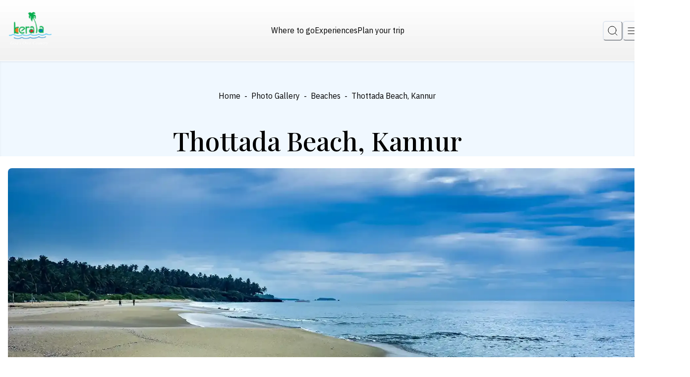

--- FILE ---
content_type: text/html; charset=utf-8
request_url: https://www.keralatourism.org/photo-gallery/thottada-beach/2592/
body_size: 47078
content:
<!DOCTYPE html><html lang="en"><head><meta charSet="utf-8"/><meta name="viewport" content="width=device-width, initial-scale=1"/><link rel="preload" as="image" href="/images/logo/logo.png"/><link rel="stylesheet" href="/_next/static/css/db17fa02627c892d.css" data-precedence="next"/><link rel="preload" as="script" fetchPriority="low" href="/_next/static/chunks/webpack-274bc43a852d76ab.js"/><script src="/_next/static/chunks/fd9d1056-7ef211a81d09af37.js" async=""></script><script src="/_next/static/chunks/2117-539b983421056244.js" async=""></script><script src="/_next/static/chunks/main-app-c43b4e8305b6d6f0.js" async=""></script><script src="/_next/static/chunks/750-1eef2c843e36dfb8.js" async=""></script><script src="/_next/static/chunks/app/loading-829de222f25ca443.js" async=""></script><script src="/_next/static/chunks/00cbbcb7-cb44d2aa400308f6.js" async=""></script><script src="/_next/static/chunks/8dc5345f-f4bf1305b5ce055a.js" async=""></script><script src="/_next/static/chunks/a63740d3-85cff7f27c8a498f.js" async=""></script><script src="/_next/static/chunks/7648-2c2c0f5dbdafb197.js" async=""></script><script src="/_next/static/chunks/1071-78c38d3fbcdf7c31.js" async=""></script><script src="/_next/static/chunks/149-15e4cc68d95f2429.js" async=""></script><script src="/_next/static/chunks/4420-a1ba82739aabe1cb.js" async=""></script><script src="/_next/static/chunks/6507-105191aed774502e.js" async=""></script><script src="/_next/static/chunks/app/layout-7039d84145f650ea.js" async=""></script><script src="/_next/static/chunks/app/%5B%5B...slug%5D%5D/page-6fadf18bc2070150.js" async=""></script><script src="/_next/static/chunks/app/error-5c929457bc2d5f33.js" async=""></script><link rel="preload" href="https://www.googletagmanager.com/gtag/js?id=G-1SFP42W7Z5" as="script"/><title>Thottada Beach | Tourist Places in Kannur district</title><meta name="description" content="Thottada Beach in Kannur district is known for its cleanliness, solitude and tranquility"/><meta name="keywords" content="Thottada Beach, Tourist Places in Kannur, kannur, beach"/><meta property="og:title" content="Thottada Beach | Tourist Places in Kannur district"/><meta property="og:description" content="Thottada Beach in Kannur district is known for its cleanliness, solitude and tranquility"/><meta property="og:url" content="https://www.keralatourism.org/photo-gallery/thottada-beach/2592/"/><meta property="og:image" content="https://www.keralatourism.org/ktadmin/img/pages/tablet/thottada-beach-kannur-1727610735_6c89a395470e478fff1c.webp"/><meta property="og:image:width" content="800"/><meta property="og:image:height" content="600"/><meta name="twitter:card" content="summary_large_image"/><meta name="twitter:title" content="Thottada Beach | Tourist Places in Kannur district"/><meta name="twitter:description" content="Thottada Beach in Kannur district is known for its cleanliness, solitude and tranquility"/><meta name="twitter:image" content="https://www.keralatourism.org/ktadmin/img/pages/tablet/thottada-beach-kannur-1727610735_6c89a395470e478fff1c.webp"/><meta name="twitter:image:width" content="800"/><meta name="twitter:image:height" content="600"/><link rel="icon" href="/favicon.ico" type="image/x-icon" sizes="32x32"/><meta name="next-size-adjust"/><script src="/_next/static/chunks/polyfills-42372ed130431b0a.js" noModule=""></script></head><body><style data-emotion="css-global 326d57">:host,:root,[data-theme]{--chakra-ring-inset:var(--chakra-empty,/*!*/ /*!*/);--chakra-ring-offset-width:0px;--chakra-ring-offset-color:#fff;--chakra-ring-color:rgba(66, 153, 225, 0.6);--chakra-ring-offset-shadow:0 0 #0000;--chakra-ring-shadow:0 0 #0000;--chakra-space-x-reverse:0;--chakra-space-y-reverse:0;--kerala-tourism-colors-transparent:transparent;--kerala-tourism-colors-current:currentColor;--kerala-tourism-colors-black:#000000;--kerala-tourism-colors-white:#FFFFFF;--kerala-tourism-colors-whiteAlpha-50:rgba(255, 255, 255, 0.04);--kerala-tourism-colors-whiteAlpha-100:rgba(255, 255, 255, 0.06);--kerala-tourism-colors-whiteAlpha-200:rgba(255, 255, 255, 0.08);--kerala-tourism-colors-whiteAlpha-300:rgba(255, 255, 255, 0.16);--kerala-tourism-colors-whiteAlpha-400:rgba(255, 255, 255, 0.24);--kerala-tourism-colors-whiteAlpha-500:rgba(255, 255, 255, 0.36);--kerala-tourism-colors-whiteAlpha-600:rgba(255, 255, 255, 0.48);--kerala-tourism-colors-whiteAlpha-700:rgba(255, 255, 255, 0.64);--kerala-tourism-colors-whiteAlpha-800:rgba(255, 255, 255, 0.80);--kerala-tourism-colors-whiteAlpha-900:rgba(255, 255, 255, 0.92);--kerala-tourism-colors-blackAlpha-50:rgba(0, 0, 0, 0.04);--kerala-tourism-colors-blackAlpha-100:rgba(0, 0, 0, 0.06);--kerala-tourism-colors-blackAlpha-200:rgba(0, 0, 0, 0.08);--kerala-tourism-colors-blackAlpha-300:rgba(0, 0, 0, 0.16);--kerala-tourism-colors-blackAlpha-400:rgba(0, 0, 0, 0.24);--kerala-tourism-colors-blackAlpha-500:rgba(0, 0, 0, 0.36);--kerala-tourism-colors-blackAlpha-600:rgba(0, 0, 0, 0.48);--kerala-tourism-colors-blackAlpha-700:rgba(0, 0, 0, 0.64);--kerala-tourism-colors-blackAlpha-800:rgba(0, 0, 0, 0.80);--kerala-tourism-colors-blackAlpha-900:rgba(0, 0, 0, 0.92);--kerala-tourism-colors-gray-50:#F7FAFC;--kerala-tourism-colors-gray-100:#EDF2F7;--kerala-tourism-colors-gray-200:#E2E8F0;--kerala-tourism-colors-gray-300:#CBD5E0;--kerala-tourism-colors-gray-400:#A0AEC0;--kerala-tourism-colors-gray-500:#718096;--kerala-tourism-colors-gray-600:#4A5568;--kerala-tourism-colors-gray-700:#2D3748;--kerala-tourism-colors-gray-800:#1A202C;--kerala-tourism-colors-gray-900:#171923;--kerala-tourism-colors-red-50:#FFF5F5;--kerala-tourism-colors-red-100:#FED7D7;--kerala-tourism-colors-red-200:#FEB2B2;--kerala-tourism-colors-red-300:#FC8181;--kerala-tourism-colors-red-400:#F56565;--kerala-tourism-colors-red-500:#E53E3E;--kerala-tourism-colors-red-600:#C53030;--kerala-tourism-colors-red-700:#9B2C2C;--kerala-tourism-colors-red-800:#822727;--kerala-tourism-colors-red-900:#63171B;--kerala-tourism-colors-orange-50:#FFFAF0;--kerala-tourism-colors-orange-100:#FEEBC8;--kerala-tourism-colors-orange-200:#FBD38D;--kerala-tourism-colors-orange-300:#F6AD55;--kerala-tourism-colors-orange-400:#ED8936;--kerala-tourism-colors-orange-500:#DD6B20;--kerala-tourism-colors-orange-600:#C05621;--kerala-tourism-colors-orange-700:#9C4221;--kerala-tourism-colors-orange-800:#7B341E;--kerala-tourism-colors-orange-900:#652B19;--kerala-tourism-colors-yellow-50:#FFFFF0;--kerala-tourism-colors-yellow-100:#FEFCBF;--kerala-tourism-colors-yellow-200:#FAF089;--kerala-tourism-colors-yellow-300:#F6E05E;--kerala-tourism-colors-yellow-400:#ECC94B;--kerala-tourism-colors-yellow-500:#D69E2E;--kerala-tourism-colors-yellow-600:#B7791F;--kerala-tourism-colors-yellow-700:#975A16;--kerala-tourism-colors-yellow-800:#744210;--kerala-tourism-colors-yellow-900:#5F370E;--kerala-tourism-colors-green-50:#F0FFF4;--kerala-tourism-colors-green-100:#C6F6D5;--kerala-tourism-colors-green-200:#9AE6B4;--kerala-tourism-colors-green-300:#68D391;--kerala-tourism-colors-green-400:#48BB78;--kerala-tourism-colors-green-500:#38A169;--kerala-tourism-colors-green-600:#2F855A;--kerala-tourism-colors-green-700:#276749;--kerala-tourism-colors-green-800:#22543D;--kerala-tourism-colors-green-900:#1C4532;--kerala-tourism-colors-teal-50:#E6FFFA;--kerala-tourism-colors-teal-100:#B2F5EA;--kerala-tourism-colors-teal-200:#81E6D9;--kerala-tourism-colors-teal-300:#4FD1C5;--kerala-tourism-colors-teal-400:#38B2AC;--kerala-tourism-colors-teal-500:#319795;--kerala-tourism-colors-teal-600:#2C7A7B;--kerala-tourism-colors-teal-700:#285E61;--kerala-tourism-colors-teal-800:#234E52;--kerala-tourism-colors-teal-900:#1D4044;--kerala-tourism-colors-blue-50:#ebf8ff;--kerala-tourism-colors-blue-100:#bee3f8;--kerala-tourism-colors-blue-200:#90cdf4;--kerala-tourism-colors-blue-300:#63b3ed;--kerala-tourism-colors-blue-400:#4299e1;--kerala-tourism-colors-blue-500:#3182ce;--kerala-tourism-colors-blue-600:#2b6cb0;--kerala-tourism-colors-blue-700:#2c5282;--kerala-tourism-colors-blue-800:#2a4365;--kerala-tourism-colors-blue-900:#1A365D;--kerala-tourism-colors-cyan-50:#EDFDFD;--kerala-tourism-colors-cyan-100:#C4F1F9;--kerala-tourism-colors-cyan-200:#9DECF9;--kerala-tourism-colors-cyan-300:#76E4F7;--kerala-tourism-colors-cyan-400:#0BC5EA;--kerala-tourism-colors-cyan-500:#00B5D8;--kerala-tourism-colors-cyan-600:#00A3C4;--kerala-tourism-colors-cyan-700:#0987A0;--kerala-tourism-colors-cyan-800:#086F83;--kerala-tourism-colors-cyan-900:#065666;--kerala-tourism-colors-purple-50:#FAF5FF;--kerala-tourism-colors-purple-100:#E9D8FD;--kerala-tourism-colors-purple-200:#D6BCFA;--kerala-tourism-colors-purple-300:#B794F4;--kerala-tourism-colors-purple-400:#9F7AEA;--kerala-tourism-colors-purple-500:#805AD5;--kerala-tourism-colors-purple-600:#6B46C1;--kerala-tourism-colors-purple-700:#553C9A;--kerala-tourism-colors-purple-800:#44337A;--kerala-tourism-colors-purple-900:#322659;--kerala-tourism-colors-pink-50:#FFF5F7;--kerala-tourism-colors-pink-100:#FED7E2;--kerala-tourism-colors-pink-200:#FBB6CE;--kerala-tourism-colors-pink-300:#F687B3;--kerala-tourism-colors-pink-400:#ED64A6;--kerala-tourism-colors-pink-500:#D53F8C;--kerala-tourism-colors-pink-600:#B83280;--kerala-tourism-colors-pink-700:#97266D;--kerala-tourism-colors-pink-800:#702459;--kerala-tourism-colors-pink-900:#521B41;--kerala-tourism-colors-russian-100:#4F5051;--kerala-tourism-colors-russian-900:#232426;--kerala-tourism-colors-orangePeel-900:#FF9D00;--kerala-tourism-colors-cornSilk-900:#FFF9E1;--kerala-tourism-colors-bananaMania-900:#FEE8B0;--kerala-tourism-colors-aliceBlue-900:#F0F8FF;--kerala-tourism-colors-sage-900:#9CA777;--kerala-tourism-colors-antiFlashWhite:#EFF3F7;--kerala-tourism-colors-ghostWhite:#F9FAFC;--kerala-tourism-colors-greenSheen:#7AB997;--kerala-tourism-colors-begonia:#FC7373;--kerala-tourism-borders-none:0;--kerala-tourism-borders-1px:1px solid;--kerala-tourism-borders-2px:2px solid;--kerala-tourism-borders-4px:4px solid;--kerala-tourism-borders-8px:8px solid;--kerala-tourism-fonts-heading:var(--font-play-fair);--kerala-tourism-fonts-body:var(--font-ibm-plex);--kerala-tourism-fonts-mono:SFMono-Regular,Menlo,Monaco,Consolas,"Liberation Mono","Courier New",monospace;--kerala-tourism-fontSizes-3xs:0.45rem;--kerala-tourism-fontSizes-2xs:0.625rem;--kerala-tourism-fontSizes-xs:0.75rem;--kerala-tourism-fontSizes-sm:0.875rem;--kerala-tourism-fontSizes-md:1rem;--kerala-tourism-fontSizes-lg:1.125rem;--kerala-tourism-fontSizes-xl:1.25rem;--kerala-tourism-fontSizes-2xl:1.5rem;--kerala-tourism-fontSizes-3xl:1.875rem;--kerala-tourism-fontSizes-4xl:2.25rem;--kerala-tourism-fontSizes-5xl:3rem;--kerala-tourism-fontSizes-6xl:3.75rem;--kerala-tourism-fontSizes-7xl:4.5rem;--kerala-tourism-fontSizes-8xl:6rem;--kerala-tourism-fontSizes-9xl:8rem;--kerala-tourism-fontWeights-hairline:100;--kerala-tourism-fontWeights-thin:200;--kerala-tourism-fontWeights-light:300;--kerala-tourism-fontWeights-normal:400;--kerala-tourism-fontWeights-medium:500;--kerala-tourism-fontWeights-semibold:600;--kerala-tourism-fontWeights-bold:700;--kerala-tourism-fontWeights-extrabold:800;--kerala-tourism-fontWeights-black:900;--kerala-tourism-letterSpacings-tighter:-0.05em;--kerala-tourism-letterSpacings-tight:-0.025em;--kerala-tourism-letterSpacings-normal:0;--kerala-tourism-letterSpacings-wide:0.025em;--kerala-tourism-letterSpacings-wider:0.05em;--kerala-tourism-letterSpacings-widest:0.1em;--kerala-tourism-lineHeights-3:.75rem;--kerala-tourism-lineHeights-4:1rem;--kerala-tourism-lineHeights-5:1.25rem;--kerala-tourism-lineHeights-6:1.5rem;--kerala-tourism-lineHeights-7:1.75rem;--kerala-tourism-lineHeights-8:2rem;--kerala-tourism-lineHeights-9:2.25rem;--kerala-tourism-lineHeights-10:2.5rem;--kerala-tourism-lineHeights-normal:normal;--kerala-tourism-lineHeights-none:1;--kerala-tourism-lineHeights-shorter:1.25;--kerala-tourism-lineHeights-short:1.375;--kerala-tourism-lineHeights-base:1.5;--kerala-tourism-lineHeights-tall:1.625;--kerala-tourism-lineHeights-taller:2;--kerala-tourism-radii-none:0;--kerala-tourism-radii-sm:0.125rem;--kerala-tourism-radii-base:0.25rem;--kerala-tourism-radii-md:0.375rem;--kerala-tourism-radii-lg:0.5rem;--kerala-tourism-radii-xl:0.75rem;--kerala-tourism-radii-2xl:1rem;--kerala-tourism-radii-3xl:1.5rem;--kerala-tourism-radii-full:9999px;--kerala-tourism-space-1:0.25rem;--kerala-tourism-space-2:0.5rem;--kerala-tourism-space-3:0.75rem;--kerala-tourism-space-4:1rem;--kerala-tourism-space-5:1.25rem;--kerala-tourism-space-6:1.5rem;--kerala-tourism-space-7:1.75rem;--kerala-tourism-space-8:2rem;--kerala-tourism-space-9:2.25rem;--kerala-tourism-space-10:2.5rem;--kerala-tourism-space-12:3rem;--kerala-tourism-space-14:3.5rem;--kerala-tourism-space-16:4rem;--kerala-tourism-space-20:5rem;--kerala-tourism-space-24:6rem;--kerala-tourism-space-28:7rem;--kerala-tourism-space-32:8rem;--kerala-tourism-space-36:9rem;--kerala-tourism-space-40:10rem;--kerala-tourism-space-44:11rem;--kerala-tourism-space-48:12rem;--kerala-tourism-space-52:13rem;--kerala-tourism-space-56:14rem;--kerala-tourism-space-60:15rem;--kerala-tourism-space-64:16rem;--kerala-tourism-space-72:18rem;--kerala-tourism-space-80:20rem;--kerala-tourism-space-96:24rem;--kerala-tourism-space-px:1px;--kerala-tourism-space-0-5:0.125rem;--kerala-tourism-space-1-5:0.375rem;--kerala-tourism-space-2-5:0.625rem;--kerala-tourism-space-3-5:0.875rem;--kerala-tourism-shadows-xs:0 0 0 1px rgba(0, 0, 0, 0.05);--kerala-tourism-shadows-sm:0 1px 2px 0 rgba(0, 0, 0, 0.05);--kerala-tourism-shadows-base:0 1px 3px 0 rgba(0, 0, 0, 0.1),0 1px 2px 0 rgba(0, 0, 0, 0.06);--kerala-tourism-shadows-md:0 4px 6px -1px rgba(0, 0, 0, 0.1),0 2px 4px -1px rgba(0, 0, 0, 0.06);--kerala-tourism-shadows-lg:0 10px 15px -3px rgba(0, 0, 0, 0.1),0 4px 6px -2px rgba(0, 0, 0, 0.05);--kerala-tourism-shadows-xl:0 20px 25px -5px rgba(0, 0, 0, 0.1),0 10px 10px -5px rgba(0, 0, 0, 0.04);--kerala-tourism-shadows-2xl:0 25px 50px -12px rgba(0, 0, 0, 0.25);--kerala-tourism-shadows-outline:0 0 0 3px rgba(66, 153, 225, 0.6);--kerala-tourism-shadows-inner:inset 0 2px 4px 0 rgba(0,0,0,0.06);--kerala-tourism-shadows-none:none;--kerala-tourism-shadows-dark-lg:rgba(0, 0, 0, 0.1) 0px 0px 0px 1px,rgba(0, 0, 0, 0.2) 0px 5px 10px,rgba(0, 0, 0, 0.4) 0px 15px 40px;--kerala-tourism-shadows-custom:0px 0px 15px var(--kerala-tourism-colors-antiFlashWhite);--kerala-tourism-sizes-1:0.25rem;--kerala-tourism-sizes-2:0.5rem;--kerala-tourism-sizes-3:0.75rem;--kerala-tourism-sizes-4:1rem;--kerala-tourism-sizes-5:1.25rem;--kerala-tourism-sizes-6:1.5rem;--kerala-tourism-sizes-7:1.75rem;--kerala-tourism-sizes-8:2rem;--kerala-tourism-sizes-9:2.25rem;--kerala-tourism-sizes-10:2.5rem;--kerala-tourism-sizes-12:3rem;--kerala-tourism-sizes-14:3.5rem;--kerala-tourism-sizes-16:4rem;--kerala-tourism-sizes-20:5rem;--kerala-tourism-sizes-24:6rem;--kerala-tourism-sizes-28:7rem;--kerala-tourism-sizes-32:8rem;--kerala-tourism-sizes-36:9rem;--kerala-tourism-sizes-40:10rem;--kerala-tourism-sizes-44:11rem;--kerala-tourism-sizes-48:12rem;--kerala-tourism-sizes-52:13rem;--kerala-tourism-sizes-56:14rem;--kerala-tourism-sizes-60:15rem;--kerala-tourism-sizes-64:16rem;--kerala-tourism-sizes-72:18rem;--kerala-tourism-sizes-80:20rem;--kerala-tourism-sizes-96:24rem;--kerala-tourism-sizes-px:1px;--kerala-tourism-sizes-0-5:0.125rem;--kerala-tourism-sizes-1-5:0.375rem;--kerala-tourism-sizes-2-5:0.625rem;--kerala-tourism-sizes-3-5:0.875rem;--kerala-tourism-sizes-max:max-content;--kerala-tourism-sizes-min:min-content;--kerala-tourism-sizes-full:100%;--kerala-tourism-sizes-3xs:14rem;--kerala-tourism-sizes-2xs:16rem;--kerala-tourism-sizes-xs:20rem;--kerala-tourism-sizes-sm:24rem;--kerala-tourism-sizes-md:28rem;--kerala-tourism-sizes-lg:32rem;--kerala-tourism-sizes-xl:36rem;--kerala-tourism-sizes-2xl:42rem;--kerala-tourism-sizes-3xl:48rem;--kerala-tourism-sizes-4xl:56rem;--kerala-tourism-sizes-5xl:64rem;--kerala-tourism-sizes-6xl:72rem;--kerala-tourism-sizes-7xl:80rem;--kerala-tourism-sizes-8xl:90rem;--kerala-tourism-sizes-prose:60ch;--kerala-tourism-sizes-container-sm:640px;--kerala-tourism-sizes-container-md:768px;--kerala-tourism-sizes-container-lg:1024px;--kerala-tourism-sizes-container-xl:1280px;--kerala-tourism-sizes-container-2xl:1536px;--kerala-tourism-zIndices-hide:-1;--kerala-tourism-zIndices-auto:auto;--kerala-tourism-zIndices-base:0;--kerala-tourism-zIndices-docked:10;--kerala-tourism-zIndices-dropdown:1000;--kerala-tourism-zIndices-sticky:1100;--kerala-tourism-zIndices-banner:1200;--kerala-tourism-zIndices-overlay:1300;--kerala-tourism-zIndices-modal:1400;--kerala-tourism-zIndices-popover:1500;--kerala-tourism-zIndices-skipLink:1600;--kerala-tourism-zIndices-toast:1700;--kerala-tourism-zIndices-tooltip:1800;--kerala-tourism-transition-property-common:background-color,border-color,color,fill,stroke,opacity,box-shadow,transform;--kerala-tourism-transition-property-colors:background-color,border-color,color,fill,stroke;--kerala-tourism-transition-property-dimensions:width,height;--kerala-tourism-transition-property-position:left,right,top,bottom;--kerala-tourism-transition-property-background:background-color,background-image,background-position;--kerala-tourism-transition-easing-ease-in:cubic-bezier(0.4, 0, 1, 1);--kerala-tourism-transition-easing-ease-out:cubic-bezier(0, 0, 0.2, 1);--kerala-tourism-transition-easing-ease-in-out:cubic-bezier(0.4, 0, 0.2, 1);--kerala-tourism-transition-duration-ultra-fast:50ms;--kerala-tourism-transition-duration-faster:100ms;--kerala-tourism-transition-duration-fast:150ms;--kerala-tourism-transition-duration-normal:200ms;--kerala-tourism-transition-duration-slow:300ms;--kerala-tourism-transition-duration-slower:400ms;--kerala-tourism-transition-duration-ultra-slow:500ms;--kerala-tourism-blur-none:0;--kerala-tourism-blur-sm:4px;--kerala-tourism-blur-base:8px;--kerala-tourism-blur-md:12px;--kerala-tourism-blur-lg:16px;--kerala-tourism-blur-xl:24px;--kerala-tourism-blur-2xl:40px;--kerala-tourism-blur-3xl:64px;--kerala-tourism-breakpoints-base:0em;--kerala-tourism-breakpoints-sm:30em;--kerala-tourism-breakpoints-md:48em;--kerala-tourism-breakpoints-lg:62em;--kerala-tourism-breakpoints-xl:80em;--kerala-tourism-breakpoints-2xl:96em;}.chakra-ui-light :host:not([data-theme]),.chakra-ui-light :root:not([data-theme]),.chakra-ui-light [data-theme]:not([data-theme]),[data-theme=light] :host:not([data-theme]),[data-theme=light] :root:not([data-theme]),[data-theme=light] [data-theme]:not([data-theme]),:host[data-theme=light],:root[data-theme=light],[data-theme][data-theme=light]{--kerala-tourism-colors-chakra-body-text:var(--kerala-tourism-colors-gray-800);--kerala-tourism-colors-chakra-body-bg:var(--kerala-tourism-colors-white);--kerala-tourism-colors-chakra-border-color:var(--kerala-tourism-colors-gray-200);--kerala-tourism-colors-chakra-inverse-text:var(--kerala-tourism-colors-white);--kerala-tourism-colors-chakra-subtle-bg:var(--kerala-tourism-colors-gray-100);--kerala-tourism-colors-chakra-subtle-text:var(--kerala-tourism-colors-gray-600);--kerala-tourism-colors-chakra-placeholder-color:var(--kerala-tourism-colors-gray-500);}.chakra-ui-dark :host:not([data-theme]),.chakra-ui-dark :root:not([data-theme]),.chakra-ui-dark [data-theme]:not([data-theme]),[data-theme=dark] :host:not([data-theme]),[data-theme=dark] :root:not([data-theme]),[data-theme=dark] [data-theme]:not([data-theme]),:host[data-theme=dark],:root[data-theme=dark],[data-theme][data-theme=dark]{--kerala-tourism-colors-chakra-body-text:var(--kerala-tourism-colors-whiteAlpha-900);--kerala-tourism-colors-chakra-body-bg:var(--kerala-tourism-colors-gray-800);--kerala-tourism-colors-chakra-border-color:var(--kerala-tourism-colors-whiteAlpha-300);--kerala-tourism-colors-chakra-inverse-text:var(--kerala-tourism-colors-gray-800);--kerala-tourism-colors-chakra-subtle-bg:var(--kerala-tourism-colors-gray-700);--kerala-tourism-colors-chakra-subtle-text:var(--kerala-tourism-colors-gray-400);--kerala-tourism-colors-chakra-placeholder-color:var(--kerala-tourism-colors-whiteAlpha-400);}</style><style data-emotion="css-global fubdgu">html{line-height:1.5;-webkit-text-size-adjust:100%;font-family:system-ui,sans-serif;-webkit-font-smoothing:antialiased;text-rendering:optimizeLegibility;-moz-osx-font-smoothing:grayscale;touch-action:manipulation;}body{position:relative;min-height:100%;margin:0;font-feature-settings:"kern";}:where(*, *::before, *::after){border-width:0;border-style:solid;box-sizing:border-box;word-wrap:break-word;}main{display:block;}hr{border-top-width:1px;box-sizing:content-box;height:0;overflow:visible;}:where(pre, code, kbd,samp){font-family:SFMono-Regular,Menlo,Monaco,Consolas,monospace;font-size:1em;}a{background-color:transparent;color:inherit;-webkit-text-decoration:inherit;text-decoration:inherit;}abbr[title]{border-bottom:none;-webkit-text-decoration:underline;text-decoration:underline;-webkit-text-decoration:underline dotted;-webkit-text-decoration:underline dotted;text-decoration:underline dotted;}:where(b, strong){font-weight:bold;}small{font-size:80%;}:where(sub,sup){font-size:75%;line-height:0;position:relative;vertical-align:baseline;}sub{bottom:-0.25em;}sup{top:-0.5em;}img{border-style:none;}:where(button, input, optgroup, select, textarea){font-family:inherit;font-size:100%;line-height:1.15;margin:0;}:where(button, input){overflow:visible;}:where(button, select){text-transform:none;}:where(
          button::-moz-focus-inner,
          [type="button"]::-moz-focus-inner,
          [type="reset"]::-moz-focus-inner,
          [type="submit"]::-moz-focus-inner
        ){border-style:none;padding:0;}fieldset{padding:0.35em 0.75em 0.625em;}legend{box-sizing:border-box;color:inherit;display:table;max-width:100%;padding:0;white-space:normal;}progress{vertical-align:baseline;}textarea{overflow:auto;}:where([type="checkbox"], [type="radio"]){box-sizing:border-box;padding:0;}input[type="number"]::-webkit-inner-spin-button,input[type="number"]::-webkit-outer-spin-button{-webkit-appearance:none!important;}input[type="number"]{-moz-appearance:textfield;}input[type="search"]{-webkit-appearance:textfield;outline-offset:-2px;}input[type="search"]::-webkit-search-decoration{-webkit-appearance:none!important;}::-webkit-file-upload-button{-webkit-appearance:button;font:inherit;}details{display:block;}summary{display:-webkit-box;display:-webkit-list-item;display:-ms-list-itembox;display:list-item;}template{display:none;}[hidden]{display:none!important;}:where(
          blockquote,
          dl,
          dd,
          h1,
          h2,
          h3,
          h4,
          h5,
          h6,
          hr,
          figure,
          p,
          pre
        ){margin:0;}button{background:transparent;padding:0;}fieldset{margin:0;padding:0;}:where(ol, ul){margin:0;padding:0;}textarea{resize:vertical;}:where(button, [role="button"]){cursor:pointer;}button::-moz-focus-inner{border:0!important;}table{border-collapse:collapse;}:where(h1, h2, h3, h4, h5, h6){font-size:inherit;font-weight:inherit;}:where(button, input, optgroup, select, textarea){padding:0;line-height:inherit;color:inherit;}:where(img, svg, video, canvas, audio, iframe, embed, object){display:block;}:where(img, video){max-width:100%;height:auto;}[data-js-focus-visible] :focus:not([data-focus-visible-added]):not(
          [data-focus-visible-disabled]
        ){outline:none;box-shadow:none;}select::-ms-expand{display:none;}:root,:host{--chakra-vh:100vh;}@supports (height: -webkit-fill-available){:root,:host{--chakra-vh:-webkit-fill-available;}}@supports (height: -moz-fill-available){:root,:host{--chakra-vh:-moz-fill-available;}}@supports (height: 100dvh){:root,:host{--chakra-vh:100dvh;}}</style><style data-emotion="css-global 14skrk3">body{font-family:var(--kerala-tourism-fonts-body);color:var(--kerala-tourism-colors-russian-100);background:var(--kerala-tourism-colors-chakra-body-bg);transition-property:background-color;transition-duration:var(--kerala-tourism-transition-duration-normal);line-height:var(--kerala-tourism-lineHeights-base);font-size:var(--kerala-tourism-fontSizes-lg);font-weight:var(--kerala-tourism-fontWeights-normal);overflow-x:hidden;}*::-webkit-input-placeholder{color:var(--kerala-tourism-colors-chakra-placeholder-color);}*::-moz-placeholder{color:var(--kerala-tourism-colors-chakra-placeholder-color);}*:-ms-input-placeholder{color:var(--kerala-tourism-colors-chakra-placeholder-color);}*::placeholder{color:var(--kerala-tourism-colors-chakra-placeholder-color);}*,*::before,::after{border-color:var(--kerala-tourism-colors-chakra-border-color);}::-webkit-scrollbar{width:0.5em;height:5px;}::-webkit-scrollbar-track{box-shadow:inset 0 0 6px rgba(196, 187, 65, 0.454);}::-webkit-scrollbar-thumb{background:var(--kerala-tourism-colors-orangePeel-900);outline:1px solid var(--kerala-tourism-colors-orangePeel-900);border-radius:50px;}#nprogress{position:relative;z-index:full;}.progress-wrap.active-progress{opacity:1;visibility:visible;-webkit-transform:translateY(0px);-moz-transform:translateY(0px);-ms-transform:translateY(0px);transform:translateY(0px);}.react-datepicker{font-family:var(--kerala-tourism-fonts-body)!important;width:var(--kerala-tourism-sizes-full)!important;border-radius:0px!important;border:var(--kerala-tourism-borders-none)!important;}.essentials{margin-bottom:0px;}@media screen and (min-width: 48em){.essentials{margin-bottom:var(--kerala-tourism-space-4);}}.essentials .react-datepicker__month-container{width:var(--kerala-tourism-sizes-full);float:none;}.essentials .react-datepicker__header{background:var(--kerala-tourism-colors-white);border-bottom:var(--kerala-tourism-borders-none);}.essentials .react-datepicker__navigation{top:15px;}@media screen and (min-width: 30em){.essentials .react-datepicker__navigation{top:25px;}}@media screen and (min-width: 48em){.essentials .react-datepicker__navigation{top:20px;}}@media screen and (min-width: 62em){.essentials .react-datepicker__navigation{top:20px;}}.essentials .react-datepicker__current-month{padding:10px 0px;font-size:16px;color:var(--kerala-tourism-colors-sage-900);border-bottom:1px solid var(--kerala-tourism-colors-sage-900);}@media screen and (min-width: 30em){.essentials .react-datepicker__current-month{padding:20px 0px;font-size:20px;}}@media screen and (min-width: 48em){.essentials .react-datepicker__current-month{padding:10px 0px;font-size:20px;}}@media screen and (min-width: 62em){.essentials .react-datepicker__current-month{padding:10px 0px;font-size:20px;}}.essentials .react-datepicker__week,.essentials .react-datepicker__day-names{display:-webkit-box;display:-webkit-flex;display:-ms-flexbox;display:flex;-webkit-box-pack:justify;-webkit-justify-content:space-between;justify-content:space-between;-webkit-align-items:center;-webkit-box-align:center;-ms-flex-align:center;align-items:center;}@media screen and (min-width: 62em){.essentials react-datepicker__week{padding:10px 0;}}.essentials .react-datepicker__day-names{margin-bottom:0px;}@media screen and (min-width: 62em){.essentials .react-datepicker__day-names{padding-top:15px;}}.essentials .react-datepicker__day-name,.essentials .react-datepicker__day{padding:0.4rem;width:var(--kerala-tourism-sizes-full);height:30px;font-size:12px;}@media screen and (min-width: 48em){.essentials .react-datepicker__day-name,.essentials .react-datepicker__day{height:40px;font-size:16px;}}.essentials .react-datepicker__day{display:-webkit-box;display:-webkit-flex;display:-ms-flexbox;display:flex;-webkit-align-items:center;-webkit-box-align:center;-ms-flex-align:center;align-items:center;-webkit-box-pack:center;-ms-flex-pack:center;-webkit-justify-content:center;justify-content:center;color:#333536;height:30px;width:30px;}@media screen and (min-width: 48em){.essentials .react-datepicker__day{height:40px;width:40px;}}@media screen and (min-width: 62em){.essentials .react-datepicker__day{height:40px;width:40px;}}@media screen and (min-width: 80em){.essentials .react-datepicker__day{height:40px;width:40px;}}.essentials .react-datepicker__day--highlighted-fixed,.essentials .react-datepicker__day--keyboard-selected,.essentials .react-datepicker__day:hover{border-radius:var(--kerala-tourism-radii-full);}.essentials .react-datepicker__day--highlighted-fixed{border:1px solid var(--kerala-tourism-colors-orangePeel-900);}.essentials .react-datepicker__day--keyboard-selected,.essentials .react-datepicker__day--keyboard-selected:hover{background:var(--kerala-tourism-colors-orangePeel-900);}.essentials .react-datepicker__day--holiday{color:#C42D38;font-weight:var(--kerala-tourism-fontWeights-bold);}.react-datepicker__default .react-datepicker{background:var(--kerala-tourism-colors-white);box-shadow:var(--kerala-tourism-shadows-md);}.react-datepicker__default .react-datepicker .react-datepicker__header{background:var(--kerala-tourism-colors-white);border-bottom:var(--kerala-tourism-borders-none);}.react-datepicker__default .react-datepicker .react-datepicker__header .react-datepicker__current-month{color:var(--kerala-tourism-colors-sage-900);border-bottom:1px solid var(--kerala-tourism-colors-sage-900);padding-bottom:var(--kerala-tourism-space-4);}.react-datepicker__default .react-datepicker .react-datepicker__triangle::after{border-bottom-color:var(--kerala-tourism-colors-orangePeel-900)!important;}.react-datepicker__default .react-datepicker .react-datepicker__triangle::before{border-bottom-color:var(--kerala-tourism-colors-orangePeel-900)!important;}.react-datepicker__default .react-datepicker .react-datepicker__navigation-icon::before{width:5px;height:5px;top:13px;}.react-datepicker__default .react-datepicker .react-datepicker__day--highlighted-fixed,.react-datepicker__default .react-datepicker .react-datepicker__day--keyboard-selected,.react-datepicker__default .react-datepicker .react-datepicker__day:hover{border-radius:var(--kerala-tourism-radii-full);}.react-datepicker__default .react-datepicker .react-datepicker__day--highlighted-fixed{border:1px solid var(--kerala-tourism-colors-orangePeel-900);}.react-datepicker__default .react-datepicker .react-datepicker__day--keyboard-selected,.react-datepicker__default .react-datepicker .react-datepicker__day--keyboard-selected:hover{background:var(--kerala-tourism-colors-orangePeel-900);}.react-datepicker__default .react-datepicker .react-datepicker__day--holiday{color:#C42D38;font-weight:var(--kerala-tourism-fontWeights-bold);}.react-datepicker-popper{z-index:999!important;}</style><!--$?--><template id="B:0"></template><style data-emotion="css 46btj2">.css-46btj2{height:100vh;background:linear-gradient(to right, #000000, #434343);display:-webkit-box;display:-webkit-flex;display:-ms-flexbox;display:flex;-webkit-align-items:center;-webkit-box-align:center;-ms-flex-align:center;align-items:center;-webkit-box-pack:center;-ms-flex-pack:center;-webkit-justify-content:center;justify-content:center;}</style><div class="css-46btj2"><span style="display:inherit;position:relative"><span style="position:absolute;font-size:6.666666666666667px;width:20px;height:20px;background:#FF9D00;border-radius:50%;animation:react-spinners-PropagateLoader-propogate-0 1.5s infinite;animation-fill-mode:forwards"></span><span style="position:absolute;font-size:6.666666666666667px;width:20px;height:20px;background:#FF9D00;border-radius:50%;animation:react-spinners-PropagateLoader-propogate-1 1.5s infinite;animation-fill-mode:forwards"></span><span style="position:absolute;font-size:6.666666666666667px;width:20px;height:20px;background:#FF9D00;border-radius:50%;animation:react-spinners-PropagateLoader-propogate-2 1.5s infinite;animation-fill-mode:forwards"></span><span style="position:absolute;font-size:6.666666666666667px;width:20px;height:20px;background:#FF9D00;border-radius:50%;animation:react-spinners-PropagateLoader-propogate-3 1.5s infinite;animation-fill-mode:forwards"></span><span style="position:absolute;font-size:6.666666666666667px;width:20px;height:20px;background:#FF9D00;border-radius:50%;animation:react-spinners-PropagateLoader-propogate-4 1.5s infinite;animation-fill-mode:forwards"></span><span style="position:absolute;font-size:6.666666666666667px;width:20px;height:20px;background:#FF9D00;border-radius:50%;animation:react-spinners-PropagateLoader-propogate-5 1.5s infinite;animation-fill-mode:forwards"></span></span></div><!--/$--><style data-emotion="css 1dqfubg">.css-1dqfubg{background:var(--kerala-tourism-colors-white);box-shadow:var(--kerala-tourism-shadows-md);display:block;height:var(--kerala-tourism-sizes-12);width:var(--kerala-tourism-sizes-12);border-radius:var(--kerala-tourism-radii-full);z-index:30;visibility:hidden;opacity:0;-webkit-transform:translateY(5px);-moz-transform:translateY(5px);-ms-transform:translateY(5px);transform:translateY(5px);cursor:pointer;position:fixed;bottom:var(--kerala-tourism-space-7);right:var(--kerala-tourism-space-7);-webkit-transition:400ms linear;transition:400ms linear;}.css-1dqfubg::after{content:url(/icons/up-arrow.svg);display:block;z-index:10px;position:absolute;text-align:center;line-height:var(--kerala-tourism-lineHeights-10);color:var(--kerala-tourism-colors-gray-100);height:var(--kerala-tourism-sizes-8);width:var(--kerala-tourism-sizes-8);cursor:pointer;left:0px;right:0px;top:var(--kerala-tourism-space-2);-webkit-margin-start:auto;margin-inline-start:auto;-webkit-margin-end:auto;margin-inline-end:auto;}.css-1dqfubg svg.progress-circle path{stroke:#ffc619;stroke-width:6px;box-sizing:border-box;}</style><div class="progress-wrap css-1dqfubg"><svg class="progress-circle svg-content" width="100%" height="100%" viewBox="-1 -1 102 102"><path d="M50,1 a49,49 0 0,1 0,98 a49,49 0 0,1 0,-98" fill="none"></path></svg></div><div class="quicklink-wrap css-0"><div style="display:flex;flex-direction:row;background-color:#ddd"></div></div><span></span><span id="__chakra_env" hidden=""></span><!--$--><style>
#nprogress {
  pointer-events: none;
}

#nprogress .bar {
  background: #FF9D00;

  position: fixed;
  z-index: 99999;
  top: 0;
  left: 0;

  width: 100%;
  height: 4px;
}

/* Fancy blur effect */
#nprogress .peg {
  display: block;
  position: absolute;
  right: 0px;
  width: 100px;
  height: 100%;
  box-shadow: 0 0 10px #FF9D00, 0 0 5px #FF9D00;
  opacity: 1.0;

  -webkit-transform: rotate(3deg) translate(0px, -4px);
      -ms-transform: rotate(3deg) translate(0px, -4px);
          transform: rotate(3deg) translate(0px, -4px);
}

/* Remove these to get rid of the spinner */
#nprogress .spinner {
  display: block;
  position: fixed;
  z-index: 1031;
  top: 15px;
  bottom: auto;
  right: 15px;
  left: auto;
}

#nprogress .spinner-icon {
  width: 18px;
  height: 18px;
  box-sizing: border-box;

  border: solid 2px transparent;
  border-top-color: #FF9D00;
  border-left-color: #FF9D00;
  border-radius: 50%;

  -webkit-animation: nprogress-spinner 400ms linear infinite;
          animation: nprogress-spinner 400ms linear infinite;
}

.nprogress-custom-parent {
  overflow: hidden;
  position: relative;
}

.nprogress-custom-parent #nprogress .spinner,
.nprogress-custom-parent #nprogress .bar {
  position: absolute;
}

@-webkit-keyframes nprogress-spinner {
  0%   { -webkit-transform: rotate(0deg); }
  100% { -webkit-transform: rotate(360deg); }
}
@keyframes nprogress-spinner {
  0%   { transform: rotate(0deg); }
  100% { transform: rotate(360deg); }
}
</style><!--/$--><script src="/_next/static/chunks/webpack-274bc43a852d76ab.js" async=""></script><div hidden id="S:0"><style data-emotion="css 182htz2">.css-182htz2{width:var(--kerala-tourism-sizes-full);padding-top:var(--kerala-tourism-space-4);padding-bottom:var(--kerala-tourism-space-4);position:relative;-webkit-transition:all linear 0.2s;transition:all linear 0.2s;background-image:linear-gradient(to top, var(--kerala-tourism-colors-transparent) 1%, var(--kerala-tourism-colors-blackAlpha-100) 0%, var(--kerala-tourism-colors-whiteAlpha-50) 100%);}@media screen and (min-width: 48em){.css-182htz2{padding-top:var(--kerala-tourism-space-6);padding-bottom:var(--kerala-tourism-space-6);}}.css-182htz2:hover,.css-182htz2[data-hover]{background-image:linear-gradient(to top, rgb(255 255 255 / 64%) 0%, rgb(46 46 46 / 0%) 100%);}</style><header class="css-182htz2"><style data-emotion="css 1093kvr">.css-1093kvr{width:100%;-webkit-margin-start:auto;margin-inline-start:auto;-webkit-margin-end:auto;margin-inline-end:auto;-webkit-padding-start:var(--kerala-tourism-space-4);padding-inline-start:var(--kerala-tourism-space-4);-webkit-padding-end:var(--kerala-tourism-space-4);padding-inline-end:var(--kerala-tourism-space-4);max-width:var(--kerala-tourism-sizes-container-2xl);}</style><div class="chakra-container css-1093kvr"><style data-emotion="css 79elbk">.css-79elbk{position:relative;}</style><nav class="css-79elbk"><style data-emotion="css 15n5h5s">.css-15n5h5s{display:-webkit-box;display:-webkit-flex;display:-ms-flexbox;display:flex;-webkit-align-items:center;-webkit-box-align:center;-ms-flex-align:center;align-items:center;-webkit-box-pack:justify;-webkit-justify-content:space-between;justify-content:space-between;}@media screen and (max-width:768px){.css-15n5h5s .app__main-navigation{display:none;}}</style><div class="css-15n5h5s"><a title="Home" href="/"><style data-emotion="css 1s0ddzw">.css-1s0ddzw{width:60px;}@media screen and (min-width: 30em){.css-1s0ddzw{width:70px;}}@media screen and (min-width: 48em){.css-1s0ddzw{width:90px;}}</style><img alt="Kerala Tourism" src="/images/logo/logo.png" class="chakra-image css-1s0ddzw"/></a><div class="app__main-navigation css-0"><style data-emotion="css xs4l">.css-xs4l{list-style-type:none;-webkit-margin-start:1em;margin-inline-start:1em;display:-webkit-box;display:-webkit-flex;display:-ms-flexbox;display:flex;-webkit-box-pack:center;-ms-flex-pack:center;-webkit-justify-content:center;justify-content:center;-webkit-align-items:center;-webkit-box-align:center;-ms-flex-align:center;align-items:center;gap:0px;margin:0px;}@media screen and (min-width: 48em){.css-xs4l{gap:var(--kerala-tourism-space-5);}}</style><ul role="list" class="css-xs4l"><style data-emotion="css 1j0a6jx">.css-1j0a6jx{color:#000;position:relative;cursor:pointer;-webkit-transition:all 0.4s ease-in-out;transition:all 0.4s ease-in-out;padding:var(--kerala-tourism-space-2);padding-bottom:var(--kerala-tourism-space-1);font-size:16px;}@media screen and (min-width: 48em){.css-1j0a6jx{padding:0px;}}@media screen and (min-width: 80em){.css-1j0a6jx{font-size:17px;}}@media screen and (min-width: 96em){.css-1j0a6jx{font-size:18px;}}</style><li class="css-1j0a6jx">Where to go</li><li class="css-1j0a6jx">Experiences</li><li class="css-1j0a6jx">Plan your trip</li></ul></div><style data-emotion="css 410roz">.css-410roz{display:-webkit-box;display:-webkit-flex;display:-ms-flexbox;display:flex;-webkit-align-items:center;-webkit-box-align:center;-ms-flex-align:center;align-items:center;-webkit-box-pack:justify;-webkit-justify-content:space-between;justify-content:space-between;gap:var(--kerala-tourism-space-1);}.css-410roz svg path,.css-410roz svg circle,.css-410roz svg line{stroke:#000;-webkit-transition:0.5s linear;transition:0.5s linear;}</style><div class="css-410roz"><style data-emotion="css oz3dkb">.css-oz3dkb{display:-webkit-inline-box;display:-webkit-inline-flex;display:-ms-inline-flexbox;display:inline-flex;-webkit-appearance:none;-moz-appearance:none;-ms-appearance:none;appearance:none;-webkit-align-items:center;-webkit-box-align:center;-ms-flex-align:center;align-items:center;-webkit-box-pack:center;-ms-flex-pack:center;-webkit-justify-content:center;justify-content:center;-webkit-user-select:none;-moz-user-select:none;-ms-user-select:none;user-select:none;position:relative;white-space:nowrap;vertical-align:middle;outline:2px solid transparent;outline-offset:2px;line-height:1.2;border-radius:var(--kerala-tourism-radii-md);font-weight:var(--kerala-tourism-fontWeights-semibold);transition-property:var(--kerala-tourism-transition-property-common);transition-duration:var(--kerala-tourism-transition-duration-normal);height:var(--kerala-tourism-sizes-10);min-width:var(--kerala-tourism-sizes-10);font-size:var(--kerala-tourism-fontSizes-md);-webkit-padding-start:var(--kerala-tourism-space-4);padding-inline-start:var(--kerala-tourism-space-4);-webkit-padding-end:var(--kerala-tourism-space-4);padding-inline-end:var(--kerala-tourism-space-4);color:var(--kerala-tourism-colors-gray-800);background:var(--kerala-tourism-colors-transparent);padding:0px;}.css-oz3dkb:focus-visible,.css-oz3dkb[data-focus-visible]{box-shadow:var(--kerala-tourism-shadows-outline);}.css-oz3dkb:disabled,.css-oz3dkb[disabled],.css-oz3dkb[aria-disabled=true],.css-oz3dkb[data-disabled]{opacity:0.4;cursor:not-allowed;box-shadow:var(--kerala-tourism-shadows-none);}.css-oz3dkb:active,.css-oz3dkb[data-active]{background:var(--kerala-tourism-colors-gray-300);}.css-oz3dkb:hover,.css-oz3dkb[data-hover]{background:var(--kerala-tourism-colors-transparent);}.css-oz3dkb svg{height:20px;width:20px;}@media screen and (min-width: 48em){.css-oz3dkb svg{height:24px;width:24px;}}</style><button type="button" class="chakra-button css-oz3dkb" aria-label="Search In Application"><svg stroke="currentColor" fill="none" stroke-width="1" viewBox="0 0 24 24" stroke-linecap="round" stroke-linejoin="round" height="1em" width="1em" xmlns="http://www.w3.org/2000/svg"><circle cx="11" cy="11" r="8"></circle><line x1="21" y1="21" x2="16.65" y2="16.65"></line></svg></button><button type="button" class="chakra-button css-oz3dkb" aria-label="View More Links"><svg stroke="currentColor" fill="none" stroke-width="1" viewBox="0 0 24 24" stroke-linecap="round" stroke-linejoin="round" height="1em" width="1em" xmlns="http://www.w3.org/2000/svg"><line x1="3" y1="12" x2="21" y2="12"></line><line x1="3" y1="6" x2="21" y2="6"></line><line x1="3" y1="18" x2="21" y2="18"></line></svg></button></div></div></nav><!--$--><!--/$--></div></header><style data-emotion="css 1m86ym">.css-1m86ym{position:relative;box-shadow:var(--kerala-tourism-shadows-inner);padding:var(--kerala-tourism-space-6);background:var(--kerala-tourism-colors-aliceBlue-900);}@media screen and (max-width: 767px){.css-1m86ym{height:auto;}}@media screen and (min-width: 766px){.css-1m86ym{height:20vh;}}</style><div class="css-1m86ym"><!--$--><style data-emotion="css 1y0x7jx">.css-1y0x7jx{position:relative;text-align:center;-webkit-user-select:none;-moz-user-select:none;-ms-user-select:none;user-select:none;}@media screen and (min-width: 48em){.css-1y0x7jx{position:absolute;}}@media screen and (max-width: 399px){.css-1y0x7jx{right:0px;left:0px;}}@media screen and (min-width: 400px){.css-1y0x7jx{top:20%;right:0px;left:0px;}}.css-1y0x7jx:hover *{color:#FF9D00;}</style><div class="css-1y0x7jx"><style data-emotion="css 1frsh2r">.css-1frsh2r{color:var(--kerala-tourism-colors-black);}</style><nav aria-label="breadcrumb" class="chakra-breadcrumb css-1frsh2r"><style data-emotion="css nqazvd">.css-nqazvd{display:-webkit-box;display:-webkit-flex;display:-ms-flexbox;display:flex;-webkit-flex-direction:row;-ms-flex-direction:row;flex-direction:row;-webkit-box-pack:center;-ms-flex-pack:center;-webkit-justify-content:center;justify-content:center;-webkit-align-items:center;-webkit-box-align:center;-ms-flex-align:center;align-items:center;max-width:100%;overflow:hidden;white-space:nowrap;}</style><ol class="chakra-breadcrumb__list css-nqazvd"><style data-emotion="css 19lduog">.css-19lduog{display:-webkit-inline-box;display:-webkit-inline-flex;display:-ms-inline-flexbox;display:inline-flex;-webkit-align-items:center;-webkit-box-align:center;-ms-flex-align:center;align-items:center;width:-webkit-fit-content;width:-moz-fit-content;width:fit-content;height:-webkit-fit-content;height:-moz-fit-content;height:fit-content;}</style><li class="chakra-breadcrumb__list-item css-19lduog"><style data-emotion="css 1xho1xt">.css-1xho1xt{transition-property:var(--kerala-tourism-transition-property-common);transition-duration:var(--kerala-tourism-transition-duration-fast);transition-timing-function:var(--kerala-tourism-transition-easing-ease-out);outline:2px solid transparent;outline-offset:2px;color:inherit;-webkit-text-decoration:var(--breadcrumb-link-decor);text-decoration:var(--breadcrumb-link-decor);--breadcrumb-link-decor:none;font-size:16px;text-overflow:ellipsis;white-space:nowrap;overflow:hidden;}.css-1xho1xt:not([aria-current=page]){cursor:pointer;}.css-1xho1xt:not([aria-current=page]):hover,.css-1xho1xt:not([aria-current=page])[data-hover]{--breadcrumb-link-decor:underline;}.css-1xho1xt:not([aria-current=page]):focus-visible,.css-1xho1xt:not([aria-current=page])[data-focus-visible]{box-shadow:var(--kerala-tourism-shadows-outline);}@media screen and (min-width: 80em){.css-1xho1xt{font-size:17px;}}@media screen and (min-width: 96em){.css-1xho1xt{font-size:18px;}}.css-1xho1xt:hover,.css-1xho1xt[data-hover]{-webkit-text-decoration:none;text-decoration:none;}</style><a href="/" class="chakra-breadcrumb__link css-1xho1xt">Home</a><style data-emotion="css t4q1nq">.css-t4q1nq{-webkit-margin-start:0.5rem;margin-inline-start:0.5rem;-webkit-margin-end:0.5rem;margin-inline-end:0.5rem;}</style><span role="presentation" class="css-t4q1nq">-</span></li><li class="chakra-breadcrumb__list-item css-19lduog"><a href="/photo-gallery/" class="chakra-breadcrumb__link css-1xho1xt">Photo Gallery</a><span role="presentation" class="css-t4q1nq">-</span></li><li class="chakra-breadcrumb__list-item css-19lduog"><a href="/photo-gallery/beaches/" class="chakra-breadcrumb__link css-1xho1xt">Beaches</a><span role="presentation" class="css-t4q1nq">-</span></li><li class="chakra-breadcrumb__list-item css-19lduog"><span aria-current="page" class="chakra-breadcrumb__link css-1xho1xt">Thottada Beach, Kannur</span></li></ol></nav><style data-emotion="css jlpve9">.css-jlpve9{font-family:var(--kerala-tourism-fonts-heading);line-height:1.33;font-weight:var(--kerala-tourism-fontWeights-normal);color:var(--kerala-tourism-colors-black);font-size:2.33rem;min-height:48px;}@media screen and (min-width: 30em){.css-jlpve9{font-size:2.89rem;}}@media screen and (min-width: 48em){.css-jlpve9{line-height:1.2;font-size:3.33rem;}}</style><h2 class="chakra-heading css-jlpve9">Thottada Beach, Kannur</h2></div><!--/$--></div><template id="P:1"></template><div class="chakra-container css-1093kvr"><style data-emotion="css 19kveb8">.css-19kveb8{list-style-type:none;display:-webkit-box;display:-webkit-flex;display:-ms-flexbox;display:flex;gap:var(--kerala-tourism-space-5);-webkit-box-pack:safe center;-ms-flex-pack:safe center;-webkit-justify-content:safe center;justify-content:safe center;-webkit-padding-start:var(--kerala-tourism-space-5);padding-inline-start:var(--kerala-tourism-space-5);-webkit-padding-end:var(--kerala-tourism-space-5);padding-inline-end:var(--kerala-tourism-space-5);padding-top:var(--kerala-tourism-space-5);padding-bottom:var(--kerala-tourism-space-5);white-space:nowrap;overflow-x:auto;scroll-behavior:smooth;}.css-19kveb8 li a.active{color:var(--kerala-tourism-colors-orangePeel-900);}</style><ul role="list" class="css-19kveb8"><style data-emotion="css nb5f7">.css-nb5f7{cursor:pointer;}.css-nb5f7:hover,.css-nb5f7[data-hover]{color:var(--kerala-tourism-colors-orangePeel-900);}.css-nb5f7:not(:first-of-type)::before{content:"|";margin-right:var(--kerala-tourism-space-5);color:var(--kerala-tourism-colors-black);}.css-nb5f7 a{font-size:16px;}@media screen and (min-width: 80em){.css-nb5f7 a{font-size:17px;}}@media screen and (min-width: 96em){.css-nb5f7 a{font-size:18px;}}</style><li class="css-nb5f7"><a>OTHER BEACHES IMAGES</a></li><li class="css-nb5f7"><a>OTHER PHOTOS</a></li></ul><style data-emotion="css 10vdikz">.css-10vdikz{border:0;border-style:solid;width:100%;border-color:#707070;border-bottom-width:1px;opacity:0.25;}</style><hr aria-orientation="horizontal" class="chakra-divider css-10vdikz"/></div><style data-emotion="css 10x2lpw">.css-10x2lpw{position:relative;padding-top:2.78rem;padding-bottom:1.25rem;}@media screen and (min-width: 48em){.css-10x2lpw{padding-top:3.33rem;}}@media screen and (min-width: 80em){.css-10x2lpw{padding-bottom:2.50rem;}}@media screen and (min-width: 96em){.css-10x2lpw{padding-bottom:5.00rem;}}</style><section id="cb543d72-d573-11f0-b85d-8395960f4f0b" class="css-10x2lpw"><div class="chakra-container css-1093kvr"><style data-emotion="css 1e7eres">.css-1e7eres{display:grid;grid-gap:0px;grid-auto-flow:row;grid-template-columns:100%;place-content:normal;}@media screen and (min-width: 62em){.css-1e7eres{grid-gap:4%;grid-template-columns:68%;place-content:center;}}</style><div class="css-1e7eres"><div class="css-0"><style data-emotion="css 1wofiwh">.css-1wofiwh{-webkit-flex:0 0 100%;-ms-flex:0 0 100%;flex:0 0 100%;}@media screen and (min-width: 62em){.css-1wofiwh{-webkit-flex:1;-ms-flex:1;flex:1;}}</style><div class="css-1wofiwh"><style data-emotion="css 175iskl">.css-175iskl{padding-top:var(--kerala-tourism-space-4);padding-bottom:var(--kerala-tourism-space-4);}@media screen and (min-width: 48em){.css-175iskl{padding-top:var(--kerala-tourism-space-10);padding-bottom:var(--kerala-tourism-space-10);}}</style><div class="css-175iskl"><style data-emotion="css 16p7zp7">.css-16p7zp7{font-size:16px;}@media screen and (min-width: 80em){.css-16p7zp7{font-size:17px;}}@media screen and (min-width: 96em){.css-16p7zp7{font-size:18px;}}</style><p class="chakra-text css-16p7zp7">Thottada Beach in Kannur district is known for its cleanliness, solitude and tranquillity. Swaying coconut palms towering over the rocks on the shore add beauty to the alluring atmosphere on the beach.</p></div></div></div><div class="css-0"><style data-emotion="css 1gn1uar">.css-1gn1uar{display:-webkit-box;display:-webkit-flex;display:-ms-flexbox;display:flex;-webkit-flex-direction:column;-ms-flex-direction:column;flex-direction:column;width:var(--kerala-tourism-sizes-full);gap:var(--kerala-tourism-space-8);}</style><div class="css-1gn1uar"></div></div></div></div></section><style data-emotion="css 1kvvykz">.css-1kvvykz{position:relative;padding-top:2.78rem;padding-bottom:3.25rem;}@media screen and (min-width: 48em){.css-1kvvykz{padding-top:3.33rem;}}@media screen and (min-width: 80em){.css-1kvvykz{padding-bottom:2.50rem;}}@media screen and (min-width: 96em){.css-1kvvykz{padding-bottom:5.00rem;}}</style><section style="display:block" id="other-beaches-images" class="css-1kvvykz"><style data-emotion="css 1dmv51f">.css-1dmv51f{width:100%;-webkit-margin-start:auto;margin-inline-start:auto;-webkit-margin-end:auto;margin-inline-end:auto;-webkit-padding-start:var(--kerala-tourism-space-4);padding-inline-start:var(--kerala-tourism-space-4);-webkit-padding-end:var(--kerala-tourism-space-4);padding-inline-end:var(--kerala-tourism-space-4);max-width:var(--kerala-tourism-sizes-container-2xl);position:relative;}</style><div class="chakra-container css-1dmv51f"><style data-emotion="css 1d854kx">.css-1d854kx{max-width:var(--kerala-tourism-sizes-container-xl);-webkit-margin-start:auto;margin-inline-start:auto;-webkit-margin-end:auto;margin-inline-end:auto;}</style><div class="css-1d854kx"><style data-emotion="css 11mcw36">.css-11mcw36{width:100%;-webkit-margin-start:auto;margin-inline-start:auto;-webkit-margin-end:auto;margin-inline-end:auto;-webkit-padding-start:var(--kerala-tourism-space-4);padding-inline-start:var(--kerala-tourism-space-4);-webkit-padding-end:var(--kerala-tourism-space-4);padding-inline-end:var(--kerala-tourism-space-4);max-width:var(--kerala-tourism-sizes-container-xl);}</style><div class="chakra-container css-11mcw36"><style data-emotion="css 16wy9pn">.css-16wy9pn{text-align:center;overflow:hidden;width:var(--kerala-tourism-sizes-full);padding-bottom:var(--kerala-tourism-space-4);}</style><div style="transform:translateY(-150px);opacity:0;transition:all 0.9s cubic-bezier(0.17, 0.55, 0.55, 1) 0.5s" class="css-16wy9pn"><style data-emotion="css kjrkek">.css-kjrkek{font-family:var(--kerala-tourism-fonts-heading);line-height:1.33;font-weight:500;color:var(--kerala-tourism-colors-black);font-size:2.33rem;margin-bottom:0px;}@media screen and (min-width: 30em){.css-kjrkek{font-size:2.89rem;}}@media screen and (min-width: 48em){.css-kjrkek{line-height:1.2;font-size:3.33rem;}}@media screen and (min-width: 62em){.css-kjrkek{margin-bottom:var(--kerala-tourism-space-5);}}</style><h2 class="chakra-heading css-kjrkek">Other Beaches Images</h2><style data-emotion="css 1r2pi8v">.css-1r2pi8v{-webkit-margin-start:auto;margin-inline-start:auto;-webkit-margin-end:auto;margin-inline-end:auto;max-width:var(--kerala-tourism-sizes-5xl);padding-bottom:var(--kerala-tourism-space-4);font-size:18px;}@media screen and (min-width: 30em){.css-1r2pi8v{font-size:20px;}}@media screen and (min-width: 48em){.css-1r2pi8v{font-size:22px;}}@media screen and (min-width: 62em){.css-1r2pi8v{font-size:24px;}}</style><p class="chakra-text css-1r2pi8v">Also, do not miss out on these </p></div></div></div><article class="css-0"><style data-emotion="css mt3f5j">.css-mt3f5j{position:relative;padding-top:0px;padding-bottom:0px;overflow:hidden;}@media screen and (min-width: 62em){.css-mt3f5j{padding-bottom:4.44rem;}}</style><div class="css-mt3f5j"><style data-emotion="css 112te2a">.css-112te2a{display:-webkit-box;display:-webkit-flex;display:-ms-flexbox;display:flex;margin-left:-1%;height:450px;}@media screen and (min-width: 48em){.css-112te2a{height:520px;}}@media screen and (min-width: 62em){.css-112te2a{height:556px;}}</style><div class="css-112te2a"><style data-emotion="css 1pz6g47">.css-1pz6g47{position:relative;min-width:0px;-webkit-flex:0 0 98%;-ms-flex:0 0 98%;flex:0 0 98%;margin-right:1%;margin-left:1%;}@media screen and (min-width: 48em){.css-1pz6g47{-webkit-flex:0 0 48%;-ms-flex:0 0 48%;flex:0 0 48%;}}@media screen and (min-width: 62em){.css-1pz6g47{-webkit-flex:0 0 31.33%;-ms-flex:0 0 31.33%;flex:0 0 31.33%;}}@media screen and (min-width: 96em){.css-1pz6g47{-webkit-flex:0 0 23%;-ms-flex:0 0 23%;flex:0 0 23%;}}</style><div class="css-1pz6g47"><style data-emotion="css 12e9o2k">.css-12e9o2k{transition-property:var(--kerala-tourism-transition-property-common);transition-duration:var(--kerala-tourism-transition-duration-fast);transition-timing-function:var(--kerala-tourism-transition-easing-ease-out);cursor:pointer;-webkit-text-decoration:none;text-decoration:none;outline:2px solid transparent;outline-offset:2px;-webkit-align-items:center;-webkit-box-align:center;-ms-flex-align:center;align-items:center;gap:var(--kerala-tourism-space-2);-webkit-transition:all 0.4s ease-in-out;transition:all 0.4s ease-in-out;font-size:18px;color:var(--kerala-tourism-colors-white);display:-webkit-box;display:-webkit-flex;display:-ms-flexbox;display:flex;height:var(--kerala-tourism-sizes-full);position:relative;overflow:hidden;border-radius:2%;}.css-12e9o2k:hover,.css-12e9o2k[data-hover]{-webkit-text-decoration:none;text-decoration:none;color:var(--kerala-tourism-colors-orangePeel-900);}.css-12e9o2k:hover svg path,.css-12e9o2k[data-hover] svg path{fill:var(--kerala-tourism-colors-orangePeel-900);}.css-12e9o2k:focus-visible,.css-12e9o2k[data-focus-visible]{box-shadow:var(--kerala-tourism-shadows-outline);}</style><a class="chakra-link css-12e9o2k" title="More" href="https://www.keralatourism.org/photo-gallery/valiyathura-pier/1640/" text="More"><style data-emotion="css 1n4qdze">.css-1n4qdze{position:relative;overflow:hidden;height:var(--kerala-tourism-sizes-full);width:var(--kerala-tourism-sizes-full);}</style><div class="css-1n4qdze"><style data-emotion="css asoce4">.css-asoce4{overflow:hidden;height:var(--kerala-tourism-sizes-full);-webkit-transition:0.4s linear;transition:0.4s linear;position:relative;}.css-asoce4::before{content:'';position:absolute;top:0px;left:0px;bottom:0px;z-index:1;width:var(--kerala-tourism-sizes-full);height:var(--kerala-tourism-sizes-full);background-image:linear-gradient(to bottom, var(--kerala-tourism-colors-transparent) 70%, rgba(0, 0, 0, 0.7) 100%);}.css-asoce4 >img{border-radius:var(--kerala-tourism-radii-md);}</style><div class="css-asoce4"><img title="Valiathura Pier" alt="Valiathura Pier" loading="lazy" decoding="async" data-nimg="fill" style="position:absolute;height:100%;width:100%;left:0;top:0;right:0;bottom:0;object-fit:cover;color:transparent;background-size:cover;background-position:50% 50%;background-repeat:no-repeat;background-image:url(&quot;data:image/svg+xml;charset=utf-8,%3Csvg xmlns=&#x27;http://www.w3.org/2000/svg&#x27; %3E%3Cfilter id=&#x27;b&#x27; color-interpolation-filters=&#x27;sRGB&#x27;%3E%3CfeGaussianBlur stdDeviation=&#x27;20&#x27;/%3E%3CfeColorMatrix values=&#x27;1 0 0 0 0 0 1 0 0 0 0 0 1 0 0 0 0 0 100 -1&#x27; result=&#x27;s&#x27;/%3E%3CfeFlood x=&#x27;0&#x27; y=&#x27;0&#x27; width=&#x27;100%25&#x27; height=&#x27;100%25&#x27;/%3E%3CfeComposite operator=&#x27;out&#x27; in=&#x27;s&#x27;/%3E%3CfeComposite in2=&#x27;SourceGraphic&#x27;/%3E%3CfeGaussianBlur stdDeviation=&#x27;20&#x27;/%3E%3C/filter%3E%3Cimage width=&#x27;100%25&#x27; height=&#x27;100%25&#x27; x=&#x27;0&#x27; y=&#x27;0&#x27; preserveAspectRatio=&#x27;xMidYMid slice&#x27; style=&#x27;filter: url(%23b);&#x27; href=&#x27;[data-uri]&#x27;/%3E%3C/svg%3E&quot;)" sizes="50vw" srcSet="/_next/image/?url=http%3A%2F%2F127.0.0.1%2Fktadmin%2Fimg%2Fpages%2Fvertical%2Fvaliathura-pier-1727320893_4fcf6fc1ba275c104f60.webp&amp;w=384&amp;q=75 384w, /_next/image/?url=http%3A%2F%2F127.0.0.1%2Fktadmin%2Fimg%2Fpages%2Fvertical%2Fvaliathura-pier-1727320893_4fcf6fc1ba275c104f60.webp&amp;w=640&amp;q=75 640w, /_next/image/?url=http%3A%2F%2F127.0.0.1%2Fktadmin%2Fimg%2Fpages%2Fvertical%2Fvaliathura-pier-1727320893_4fcf6fc1ba275c104f60.webp&amp;w=750&amp;q=75 750w, /_next/image/?url=http%3A%2F%2F127.0.0.1%2Fktadmin%2Fimg%2Fpages%2Fvertical%2Fvaliathura-pier-1727320893_4fcf6fc1ba275c104f60.webp&amp;w=828&amp;q=75 828w, /_next/image/?url=http%3A%2F%2F127.0.0.1%2Fktadmin%2Fimg%2Fpages%2Fvertical%2Fvaliathura-pier-1727320893_4fcf6fc1ba275c104f60.webp&amp;w=1080&amp;q=75 1080w, /_next/image/?url=http%3A%2F%2F127.0.0.1%2Fktadmin%2Fimg%2Fpages%2Fvertical%2Fvaliathura-pier-1727320893_4fcf6fc1ba275c104f60.webp&amp;w=1200&amp;q=75 1200w, /_next/image/?url=http%3A%2F%2F127.0.0.1%2Fktadmin%2Fimg%2Fpages%2Fvertical%2Fvaliathura-pier-1727320893_4fcf6fc1ba275c104f60.webp&amp;w=1920&amp;q=75 1920w, /_next/image/?url=http%3A%2F%2F127.0.0.1%2Fktadmin%2Fimg%2Fpages%2Fvertical%2Fvaliathura-pier-1727320893_4fcf6fc1ba275c104f60.webp&amp;w=2048&amp;q=75 2048w, /_next/image/?url=http%3A%2F%2F127.0.0.1%2Fktadmin%2Fimg%2Fpages%2Fvertical%2Fvaliathura-pier-1727320893_4fcf6fc1ba275c104f60.webp&amp;w=3840&amp;q=75 3840w" src="/_next/image/?url=http%3A%2F%2F127.0.0.1%2Fktadmin%2Fimg%2Fpages%2Fvertical%2Fvaliathura-pier-1727320893_4fcf6fc1ba275c104f60.webp&amp;w=3840&amp;q=75"/></div><style data-emotion="css 128kz4h">.css-128kz4h{overflow:hidden;position:absolute;bottom:0px;-webkit-padding-start:var(--kerala-tourism-space-6);padding-inline-start:var(--kerala-tourism-space-6);-webkit-padding-end:var(--kerala-tourism-space-6);padding-inline-end:var(--kerala-tourism-space-6);padding-top:var(--kerala-tourism-space-5);padding-bottom:var(--kerala-tourism-space-5);z-index:5;width:var(--kerala-tourism-sizes-full);-webkit-transition:0.4s linear;transition:0.4s linear;}@media screen and (min-width: 48em){.css-128kz4h{-webkit-padding-start:var(--kerala-tourism-space-10);padding-inline-start:var(--kerala-tourism-space-10);-webkit-padding-end:var(--kerala-tourism-space-10);padding-inline-end:var(--kerala-tourism-space-10);}}</style><div class="css-128kz4h"><style data-emotion="css 1h5h5ky">.css-1h5h5ky{font-family:var(--kerala-tourism-fonts-heading);line-height:1.33;font-weight:var(--kerala-tourism-fontWeights-normal);color:var(--kerala-tourism-colors-white);font-size:1.00rem;}@media screen and (min-width: 30em){.css-1h5h5ky{font-size:1.22rem;}}@media screen and (min-width: 48em){.css-1h5h5ky{line-height:1.2;font-size:1.44rem;}}</style><h6 class="chakra-heading css-1h5h5ky">Valiathura Pier</h6></div></div></a></div><div class="css-1pz6g47"><a class="chakra-link css-12e9o2k" title="More" href="https://www.keralatourism.org/photo-gallery/kovalam/1685/" text="More"><div class="css-1n4qdze"><div class="css-asoce4"><img title="Kovalam" alt="Kovalam" loading="lazy" decoding="async" data-nimg="fill" style="position:absolute;height:100%;width:100%;left:0;top:0;right:0;bottom:0;object-fit:cover;color:transparent;background-size:cover;background-position:50% 50%;background-repeat:no-repeat;background-image:url(&quot;data:image/svg+xml;charset=utf-8,%3Csvg xmlns=&#x27;http://www.w3.org/2000/svg&#x27; %3E%3Cfilter id=&#x27;b&#x27; color-interpolation-filters=&#x27;sRGB&#x27;%3E%3CfeGaussianBlur stdDeviation=&#x27;20&#x27;/%3E%3CfeColorMatrix values=&#x27;1 0 0 0 0 0 1 0 0 0 0 0 1 0 0 0 0 0 100 -1&#x27; result=&#x27;s&#x27;/%3E%3CfeFlood x=&#x27;0&#x27; y=&#x27;0&#x27; width=&#x27;100%25&#x27; height=&#x27;100%25&#x27;/%3E%3CfeComposite operator=&#x27;out&#x27; in=&#x27;s&#x27;/%3E%3CfeComposite in2=&#x27;SourceGraphic&#x27;/%3E%3CfeGaussianBlur stdDeviation=&#x27;20&#x27;/%3E%3C/filter%3E%3Cimage width=&#x27;100%25&#x27; height=&#x27;100%25&#x27; x=&#x27;0&#x27; y=&#x27;0&#x27; preserveAspectRatio=&#x27;xMidYMid slice&#x27; style=&#x27;filter: url(%23b);&#x27; href=&#x27;[data-uri]&#x27;/%3E%3C/svg%3E&quot;)" sizes="50vw" srcSet="/_next/image/?url=http%3A%2F%2F127.0.0.1%2Fktadmin%2Fimg%2Fpages%2Fvertical%2Fkovalam-1727261060_e32afcfbef8a5b260bf4.webp&amp;w=384&amp;q=75 384w, /_next/image/?url=http%3A%2F%2F127.0.0.1%2Fktadmin%2Fimg%2Fpages%2Fvertical%2Fkovalam-1727261060_e32afcfbef8a5b260bf4.webp&amp;w=640&amp;q=75 640w, /_next/image/?url=http%3A%2F%2F127.0.0.1%2Fktadmin%2Fimg%2Fpages%2Fvertical%2Fkovalam-1727261060_e32afcfbef8a5b260bf4.webp&amp;w=750&amp;q=75 750w, /_next/image/?url=http%3A%2F%2F127.0.0.1%2Fktadmin%2Fimg%2Fpages%2Fvertical%2Fkovalam-1727261060_e32afcfbef8a5b260bf4.webp&amp;w=828&amp;q=75 828w, /_next/image/?url=http%3A%2F%2F127.0.0.1%2Fktadmin%2Fimg%2Fpages%2Fvertical%2Fkovalam-1727261060_e32afcfbef8a5b260bf4.webp&amp;w=1080&amp;q=75 1080w, /_next/image/?url=http%3A%2F%2F127.0.0.1%2Fktadmin%2Fimg%2Fpages%2Fvertical%2Fkovalam-1727261060_e32afcfbef8a5b260bf4.webp&amp;w=1200&amp;q=75 1200w, /_next/image/?url=http%3A%2F%2F127.0.0.1%2Fktadmin%2Fimg%2Fpages%2Fvertical%2Fkovalam-1727261060_e32afcfbef8a5b260bf4.webp&amp;w=1920&amp;q=75 1920w, /_next/image/?url=http%3A%2F%2F127.0.0.1%2Fktadmin%2Fimg%2Fpages%2Fvertical%2Fkovalam-1727261060_e32afcfbef8a5b260bf4.webp&amp;w=2048&amp;q=75 2048w, /_next/image/?url=http%3A%2F%2F127.0.0.1%2Fktadmin%2Fimg%2Fpages%2Fvertical%2Fkovalam-1727261060_e32afcfbef8a5b260bf4.webp&amp;w=3840&amp;q=75 3840w" src="/_next/image/?url=http%3A%2F%2F127.0.0.1%2Fktadmin%2Fimg%2Fpages%2Fvertical%2Fkovalam-1727261060_e32afcfbef8a5b260bf4.webp&amp;w=3840&amp;q=75"/></div><div class="css-128kz4h"><h6 class="chakra-heading css-1h5h5ky">Kovalam</h6></div></div></a></div><div class="css-1pz6g47"><a class="chakra-link css-12e9o2k" title="More" href="https://www.keralatourism.org/photo-gallery/azhimala-beach/1690/" text="More"><div class="css-1n4qdze"><div class="css-asoce4"><img title="Fishing boat at Azhimala Beach" alt="Fishing boat at Azhimala Beach" loading="lazy" decoding="async" data-nimg="fill" style="position:absolute;height:100%;width:100%;left:0;top:0;right:0;bottom:0;object-fit:cover;color:transparent;background-size:cover;background-position:50% 50%;background-repeat:no-repeat;background-image:url(&quot;data:image/svg+xml;charset=utf-8,%3Csvg xmlns=&#x27;http://www.w3.org/2000/svg&#x27; %3E%3Cfilter id=&#x27;b&#x27; color-interpolation-filters=&#x27;sRGB&#x27;%3E%3CfeGaussianBlur stdDeviation=&#x27;20&#x27;/%3E%3CfeColorMatrix values=&#x27;1 0 0 0 0 0 1 0 0 0 0 0 1 0 0 0 0 0 100 -1&#x27; result=&#x27;s&#x27;/%3E%3CfeFlood x=&#x27;0&#x27; y=&#x27;0&#x27; width=&#x27;100%25&#x27; height=&#x27;100%25&#x27;/%3E%3CfeComposite operator=&#x27;out&#x27; in=&#x27;s&#x27;/%3E%3CfeComposite in2=&#x27;SourceGraphic&#x27;/%3E%3CfeGaussianBlur stdDeviation=&#x27;20&#x27;/%3E%3C/filter%3E%3Cimage width=&#x27;100%25&#x27; height=&#x27;100%25&#x27; x=&#x27;0&#x27; y=&#x27;0&#x27; preserveAspectRatio=&#x27;xMidYMid slice&#x27; style=&#x27;filter: url(%23b);&#x27; href=&#x27;[data-uri]&#x27;/%3E%3C/svg%3E&quot;)" sizes="50vw" srcSet="/_next/image/?url=http%3A%2F%2F127.0.0.1%2Fktadmin%2Fimg%2Fpages%2Fvertical%2Ffishing-boat-at-azhimala-beach-1727237381_942ddbdd66f1a6fb53fd.webp&amp;w=384&amp;q=75 384w, /_next/image/?url=http%3A%2F%2F127.0.0.1%2Fktadmin%2Fimg%2Fpages%2Fvertical%2Ffishing-boat-at-azhimala-beach-1727237381_942ddbdd66f1a6fb53fd.webp&amp;w=640&amp;q=75 640w, /_next/image/?url=http%3A%2F%2F127.0.0.1%2Fktadmin%2Fimg%2Fpages%2Fvertical%2Ffishing-boat-at-azhimala-beach-1727237381_942ddbdd66f1a6fb53fd.webp&amp;w=750&amp;q=75 750w, /_next/image/?url=http%3A%2F%2F127.0.0.1%2Fktadmin%2Fimg%2Fpages%2Fvertical%2Ffishing-boat-at-azhimala-beach-1727237381_942ddbdd66f1a6fb53fd.webp&amp;w=828&amp;q=75 828w, /_next/image/?url=http%3A%2F%2F127.0.0.1%2Fktadmin%2Fimg%2Fpages%2Fvertical%2Ffishing-boat-at-azhimala-beach-1727237381_942ddbdd66f1a6fb53fd.webp&amp;w=1080&amp;q=75 1080w, /_next/image/?url=http%3A%2F%2F127.0.0.1%2Fktadmin%2Fimg%2Fpages%2Fvertical%2Ffishing-boat-at-azhimala-beach-1727237381_942ddbdd66f1a6fb53fd.webp&amp;w=1200&amp;q=75 1200w, /_next/image/?url=http%3A%2F%2F127.0.0.1%2Fktadmin%2Fimg%2Fpages%2Fvertical%2Ffishing-boat-at-azhimala-beach-1727237381_942ddbdd66f1a6fb53fd.webp&amp;w=1920&amp;q=75 1920w, /_next/image/?url=http%3A%2F%2F127.0.0.1%2Fktadmin%2Fimg%2Fpages%2Fvertical%2Ffishing-boat-at-azhimala-beach-1727237381_942ddbdd66f1a6fb53fd.webp&amp;w=2048&amp;q=75 2048w, /_next/image/?url=http%3A%2F%2F127.0.0.1%2Fktadmin%2Fimg%2Fpages%2Fvertical%2Ffishing-boat-at-azhimala-beach-1727237381_942ddbdd66f1a6fb53fd.webp&amp;w=3840&amp;q=75 3840w" src="/_next/image/?url=http%3A%2F%2F127.0.0.1%2Fktadmin%2Fimg%2Fpages%2Fvertical%2Ffishing-boat-at-azhimala-beach-1727237381_942ddbdd66f1a6fb53fd.webp&amp;w=3840&amp;q=75"/></div><div class="css-128kz4h"><h6 class="chakra-heading css-1h5h5ky">Fishing boat at Azhimala Beach</h6></div></div></a></div><div class="css-1pz6g47"><a class="chakra-link css-12e9o2k" title="More" href="https://www.keralatourism.org/photo-gallery/poovar-beach/1691/" text="More"><div class="css-1n4qdze"><div class="css-asoce4"><img title="Poovar Beach" alt="Poovar Beach" loading="lazy" decoding="async" data-nimg="fill" style="position:absolute;height:100%;width:100%;left:0;top:0;right:0;bottom:0;object-fit:cover;color:transparent;background-size:cover;background-position:50% 50%;background-repeat:no-repeat;background-image:url(&quot;data:image/svg+xml;charset=utf-8,%3Csvg xmlns=&#x27;http://www.w3.org/2000/svg&#x27; %3E%3Cfilter id=&#x27;b&#x27; color-interpolation-filters=&#x27;sRGB&#x27;%3E%3CfeGaussianBlur stdDeviation=&#x27;20&#x27;/%3E%3CfeColorMatrix values=&#x27;1 0 0 0 0 0 1 0 0 0 0 0 1 0 0 0 0 0 100 -1&#x27; result=&#x27;s&#x27;/%3E%3CfeFlood x=&#x27;0&#x27; y=&#x27;0&#x27; width=&#x27;100%25&#x27; height=&#x27;100%25&#x27;/%3E%3CfeComposite operator=&#x27;out&#x27; in=&#x27;s&#x27;/%3E%3CfeComposite in2=&#x27;SourceGraphic&#x27;/%3E%3CfeGaussianBlur stdDeviation=&#x27;20&#x27;/%3E%3C/filter%3E%3Cimage width=&#x27;100%25&#x27; height=&#x27;100%25&#x27; x=&#x27;0&#x27; y=&#x27;0&#x27; preserveAspectRatio=&#x27;xMidYMid slice&#x27; style=&#x27;filter: url(%23b);&#x27; href=&#x27;[data-uri]&#x27;/%3E%3C/svg%3E&quot;)" sizes="50vw" srcSet="/_next/image/?url=http%3A%2F%2F127.0.0.1%2Fktadmin%2Fimg%2Fpages%2Fvertical%2Fpoovar-beach-1727617274_e8085b454069a107cc35.webp&amp;w=384&amp;q=75 384w, /_next/image/?url=http%3A%2F%2F127.0.0.1%2Fktadmin%2Fimg%2Fpages%2Fvertical%2Fpoovar-beach-1727617274_e8085b454069a107cc35.webp&amp;w=640&amp;q=75 640w, /_next/image/?url=http%3A%2F%2F127.0.0.1%2Fktadmin%2Fimg%2Fpages%2Fvertical%2Fpoovar-beach-1727617274_e8085b454069a107cc35.webp&amp;w=750&amp;q=75 750w, /_next/image/?url=http%3A%2F%2F127.0.0.1%2Fktadmin%2Fimg%2Fpages%2Fvertical%2Fpoovar-beach-1727617274_e8085b454069a107cc35.webp&amp;w=828&amp;q=75 828w, /_next/image/?url=http%3A%2F%2F127.0.0.1%2Fktadmin%2Fimg%2Fpages%2Fvertical%2Fpoovar-beach-1727617274_e8085b454069a107cc35.webp&amp;w=1080&amp;q=75 1080w, /_next/image/?url=http%3A%2F%2F127.0.0.1%2Fktadmin%2Fimg%2Fpages%2Fvertical%2Fpoovar-beach-1727617274_e8085b454069a107cc35.webp&amp;w=1200&amp;q=75 1200w, /_next/image/?url=http%3A%2F%2F127.0.0.1%2Fktadmin%2Fimg%2Fpages%2Fvertical%2Fpoovar-beach-1727617274_e8085b454069a107cc35.webp&amp;w=1920&amp;q=75 1920w, /_next/image/?url=http%3A%2F%2F127.0.0.1%2Fktadmin%2Fimg%2Fpages%2Fvertical%2Fpoovar-beach-1727617274_e8085b454069a107cc35.webp&amp;w=2048&amp;q=75 2048w, /_next/image/?url=http%3A%2F%2F127.0.0.1%2Fktadmin%2Fimg%2Fpages%2Fvertical%2Fpoovar-beach-1727617274_e8085b454069a107cc35.webp&amp;w=3840&amp;q=75 3840w" src="/_next/image/?url=http%3A%2F%2F127.0.0.1%2Fktadmin%2Fimg%2Fpages%2Fvertical%2Fpoovar-beach-1727617274_e8085b454069a107cc35.webp&amp;w=3840&amp;q=75"/></div><div class="css-128kz4h"><h6 class="chakra-heading css-1h5h5ky">Poovar Beach</h6></div></div></a></div><div class="css-1pz6g47"><a class="chakra-link css-12e9o2k" title="More" href="https://www.keralatourism.org/photo-gallery/lighthouse-thangassery/1709/" text="More"><div class="css-1n4qdze"><div class="css-asoce4"><img title="Lighthouse, Thangassery" alt="Lighthouse, Thangassery" loading="lazy" decoding="async" data-nimg="fill" style="position:absolute;height:100%;width:100%;left:0;top:0;right:0;bottom:0;object-fit:cover;color:transparent;background-size:cover;background-position:50% 50%;background-repeat:no-repeat;background-image:url(&quot;data:image/svg+xml;charset=utf-8,%3Csvg xmlns=&#x27;http://www.w3.org/2000/svg&#x27; %3E%3Cfilter id=&#x27;b&#x27; color-interpolation-filters=&#x27;sRGB&#x27;%3E%3CfeGaussianBlur stdDeviation=&#x27;20&#x27;/%3E%3CfeColorMatrix values=&#x27;1 0 0 0 0 0 1 0 0 0 0 0 1 0 0 0 0 0 100 -1&#x27; result=&#x27;s&#x27;/%3E%3CfeFlood x=&#x27;0&#x27; y=&#x27;0&#x27; width=&#x27;100%25&#x27; height=&#x27;100%25&#x27;/%3E%3CfeComposite operator=&#x27;out&#x27; in=&#x27;s&#x27;/%3E%3CfeComposite in2=&#x27;SourceGraphic&#x27;/%3E%3CfeGaussianBlur stdDeviation=&#x27;20&#x27;/%3E%3C/filter%3E%3Cimage width=&#x27;100%25&#x27; height=&#x27;100%25&#x27; x=&#x27;0&#x27; y=&#x27;0&#x27; preserveAspectRatio=&#x27;xMidYMid slice&#x27; style=&#x27;filter: url(%23b);&#x27; href=&#x27;[data-uri]&#x27;/%3E%3C/svg%3E&quot;)" sizes="50vw" srcSet="/_next/image/?url=http%3A%2F%2F127.0.0.1%2Fktadmin%2Fimg%2Fpages%2Fvertical%2Fthangassery-lighthouse-1727264982_41c0cdb3b835a7634fe4.webp&amp;w=384&amp;q=75 384w, /_next/image/?url=http%3A%2F%2F127.0.0.1%2Fktadmin%2Fimg%2Fpages%2Fvertical%2Fthangassery-lighthouse-1727264982_41c0cdb3b835a7634fe4.webp&amp;w=640&amp;q=75 640w, /_next/image/?url=http%3A%2F%2F127.0.0.1%2Fktadmin%2Fimg%2Fpages%2Fvertical%2Fthangassery-lighthouse-1727264982_41c0cdb3b835a7634fe4.webp&amp;w=750&amp;q=75 750w, /_next/image/?url=http%3A%2F%2F127.0.0.1%2Fktadmin%2Fimg%2Fpages%2Fvertical%2Fthangassery-lighthouse-1727264982_41c0cdb3b835a7634fe4.webp&amp;w=828&amp;q=75 828w, /_next/image/?url=http%3A%2F%2F127.0.0.1%2Fktadmin%2Fimg%2Fpages%2Fvertical%2Fthangassery-lighthouse-1727264982_41c0cdb3b835a7634fe4.webp&amp;w=1080&amp;q=75 1080w, /_next/image/?url=http%3A%2F%2F127.0.0.1%2Fktadmin%2Fimg%2Fpages%2Fvertical%2Fthangassery-lighthouse-1727264982_41c0cdb3b835a7634fe4.webp&amp;w=1200&amp;q=75 1200w, /_next/image/?url=http%3A%2F%2F127.0.0.1%2Fktadmin%2Fimg%2Fpages%2Fvertical%2Fthangassery-lighthouse-1727264982_41c0cdb3b835a7634fe4.webp&amp;w=1920&amp;q=75 1920w, /_next/image/?url=http%3A%2F%2F127.0.0.1%2Fktadmin%2Fimg%2Fpages%2Fvertical%2Fthangassery-lighthouse-1727264982_41c0cdb3b835a7634fe4.webp&amp;w=2048&amp;q=75 2048w, /_next/image/?url=http%3A%2F%2F127.0.0.1%2Fktadmin%2Fimg%2Fpages%2Fvertical%2Fthangassery-lighthouse-1727264982_41c0cdb3b835a7634fe4.webp&amp;w=3840&amp;q=75 3840w" src="/_next/image/?url=http%3A%2F%2F127.0.0.1%2Fktadmin%2Fimg%2Fpages%2Fvertical%2Fthangassery-lighthouse-1727264982_41c0cdb3b835a7634fe4.webp&amp;w=3840&amp;q=75"/></div><div class="css-128kz4h"><h6 class="chakra-heading css-1h5h5ky">Thangassery Lighthouse</h6></div></div></a></div><div class="css-1pz6g47"><a class="chakra-link css-12e9o2k" title="More" href="https://www.keralatourism.org/photo-gallery/kollam-beach/1715/" text="More"><div class="css-1n4qdze"><div class="css-asoce4"><img title="Kollam Beach" alt="Kollam Beach" loading="lazy" decoding="async" data-nimg="fill" style="position:absolute;height:100%;width:100%;left:0;top:0;right:0;bottom:0;object-fit:cover;color:transparent;background-size:cover;background-position:50% 50%;background-repeat:no-repeat;background-image:url(&quot;data:image/svg+xml;charset=utf-8,%3Csvg xmlns=&#x27;http://www.w3.org/2000/svg&#x27; %3E%3Cfilter id=&#x27;b&#x27; color-interpolation-filters=&#x27;sRGB&#x27;%3E%3CfeGaussianBlur stdDeviation=&#x27;20&#x27;/%3E%3CfeColorMatrix values=&#x27;1 0 0 0 0 0 1 0 0 0 0 0 1 0 0 0 0 0 100 -1&#x27; result=&#x27;s&#x27;/%3E%3CfeFlood x=&#x27;0&#x27; y=&#x27;0&#x27; width=&#x27;100%25&#x27; height=&#x27;100%25&#x27;/%3E%3CfeComposite operator=&#x27;out&#x27; in=&#x27;s&#x27;/%3E%3CfeComposite in2=&#x27;SourceGraphic&#x27;/%3E%3CfeGaussianBlur stdDeviation=&#x27;20&#x27;/%3E%3C/filter%3E%3Cimage width=&#x27;100%25&#x27; height=&#x27;100%25&#x27; x=&#x27;0&#x27; y=&#x27;0&#x27; preserveAspectRatio=&#x27;xMidYMid slice&#x27; style=&#x27;filter: url(%23b);&#x27; href=&#x27;[data-uri]&#x27;/%3E%3C/svg%3E&quot;)" sizes="50vw" srcSet="/_next/image/?url=http%3A%2F%2F127.0.0.1%2Fktadmin%2Fimg%2Fpages%2Fvertical%2Fkollam-beach-1727247765_a379e3366f46254d6007.webp&amp;w=384&amp;q=75 384w, /_next/image/?url=http%3A%2F%2F127.0.0.1%2Fktadmin%2Fimg%2Fpages%2Fvertical%2Fkollam-beach-1727247765_a379e3366f46254d6007.webp&amp;w=640&amp;q=75 640w, /_next/image/?url=http%3A%2F%2F127.0.0.1%2Fktadmin%2Fimg%2Fpages%2Fvertical%2Fkollam-beach-1727247765_a379e3366f46254d6007.webp&amp;w=750&amp;q=75 750w, /_next/image/?url=http%3A%2F%2F127.0.0.1%2Fktadmin%2Fimg%2Fpages%2Fvertical%2Fkollam-beach-1727247765_a379e3366f46254d6007.webp&amp;w=828&amp;q=75 828w, /_next/image/?url=http%3A%2F%2F127.0.0.1%2Fktadmin%2Fimg%2Fpages%2Fvertical%2Fkollam-beach-1727247765_a379e3366f46254d6007.webp&amp;w=1080&amp;q=75 1080w, /_next/image/?url=http%3A%2F%2F127.0.0.1%2Fktadmin%2Fimg%2Fpages%2Fvertical%2Fkollam-beach-1727247765_a379e3366f46254d6007.webp&amp;w=1200&amp;q=75 1200w, /_next/image/?url=http%3A%2F%2F127.0.0.1%2Fktadmin%2Fimg%2Fpages%2Fvertical%2Fkollam-beach-1727247765_a379e3366f46254d6007.webp&amp;w=1920&amp;q=75 1920w, /_next/image/?url=http%3A%2F%2F127.0.0.1%2Fktadmin%2Fimg%2Fpages%2Fvertical%2Fkollam-beach-1727247765_a379e3366f46254d6007.webp&amp;w=2048&amp;q=75 2048w, /_next/image/?url=http%3A%2F%2F127.0.0.1%2Fktadmin%2Fimg%2Fpages%2Fvertical%2Fkollam-beach-1727247765_a379e3366f46254d6007.webp&amp;w=3840&amp;q=75 3840w" src="/_next/image/?url=http%3A%2F%2F127.0.0.1%2Fktadmin%2Fimg%2Fpages%2Fvertical%2Fkollam-beach-1727247765_a379e3366f46254d6007.webp&amp;w=3840&amp;q=75"/></div><div class="css-128kz4h"><h6 class="chakra-heading css-1h5h5ky">Kollam Beach</h6></div></div></a></div><div class="css-1pz6g47"><a class="chakra-link css-12e9o2k" title="More" href="https://www.keralatourism.org/photo-gallery/kozhikode-beach/1738/" text="More"><div class="css-1n4qdze"><div class="css-asoce4"><img title="Kozhikode Beach" alt="Kozhikode Beach" loading="lazy" decoding="async" data-nimg="fill" style="position:absolute;height:100%;width:100%;left:0;top:0;right:0;bottom:0;object-fit:cover;color:transparent;background-size:cover;background-position:50% 50%;background-repeat:no-repeat;background-image:url(&quot;data:image/svg+xml;charset=utf-8,%3Csvg xmlns=&#x27;http://www.w3.org/2000/svg&#x27; %3E%3Cfilter id=&#x27;b&#x27; color-interpolation-filters=&#x27;sRGB&#x27;%3E%3CfeGaussianBlur stdDeviation=&#x27;20&#x27;/%3E%3CfeColorMatrix values=&#x27;1 0 0 0 0 0 1 0 0 0 0 0 1 0 0 0 0 0 100 -1&#x27; result=&#x27;s&#x27;/%3E%3CfeFlood x=&#x27;0&#x27; y=&#x27;0&#x27; width=&#x27;100%25&#x27; height=&#x27;100%25&#x27;/%3E%3CfeComposite operator=&#x27;out&#x27; in=&#x27;s&#x27;/%3E%3CfeComposite in2=&#x27;SourceGraphic&#x27;/%3E%3CfeGaussianBlur stdDeviation=&#x27;20&#x27;/%3E%3C/filter%3E%3Cimage width=&#x27;100%25&#x27; height=&#x27;100%25&#x27; x=&#x27;0&#x27; y=&#x27;0&#x27; preserveAspectRatio=&#x27;xMidYMid slice&#x27; style=&#x27;filter: url(%23b);&#x27; href=&#x27;[data-uri]&#x27;/%3E%3C/svg%3E&quot;)" sizes="50vw" srcSet="/_next/image/?url=http%3A%2F%2F127.0.0.1%2Fktadmin%2Fimg%2Fpages%2Fvertical%2Fkozhikode-beach-1727261306_ed527886976bd89150c0.webp&amp;w=384&amp;q=75 384w, /_next/image/?url=http%3A%2F%2F127.0.0.1%2Fktadmin%2Fimg%2Fpages%2Fvertical%2Fkozhikode-beach-1727261306_ed527886976bd89150c0.webp&amp;w=640&amp;q=75 640w, /_next/image/?url=http%3A%2F%2F127.0.0.1%2Fktadmin%2Fimg%2Fpages%2Fvertical%2Fkozhikode-beach-1727261306_ed527886976bd89150c0.webp&amp;w=750&amp;q=75 750w, /_next/image/?url=http%3A%2F%2F127.0.0.1%2Fktadmin%2Fimg%2Fpages%2Fvertical%2Fkozhikode-beach-1727261306_ed527886976bd89150c0.webp&amp;w=828&amp;q=75 828w, /_next/image/?url=http%3A%2F%2F127.0.0.1%2Fktadmin%2Fimg%2Fpages%2Fvertical%2Fkozhikode-beach-1727261306_ed527886976bd89150c0.webp&amp;w=1080&amp;q=75 1080w, /_next/image/?url=http%3A%2F%2F127.0.0.1%2Fktadmin%2Fimg%2Fpages%2Fvertical%2Fkozhikode-beach-1727261306_ed527886976bd89150c0.webp&amp;w=1200&amp;q=75 1200w, /_next/image/?url=http%3A%2F%2F127.0.0.1%2Fktadmin%2Fimg%2Fpages%2Fvertical%2Fkozhikode-beach-1727261306_ed527886976bd89150c0.webp&amp;w=1920&amp;q=75 1920w, /_next/image/?url=http%3A%2F%2F127.0.0.1%2Fktadmin%2Fimg%2Fpages%2Fvertical%2Fkozhikode-beach-1727261306_ed527886976bd89150c0.webp&amp;w=2048&amp;q=75 2048w, /_next/image/?url=http%3A%2F%2F127.0.0.1%2Fktadmin%2Fimg%2Fpages%2Fvertical%2Fkozhikode-beach-1727261306_ed527886976bd89150c0.webp&amp;w=3840&amp;q=75 3840w" src="/_next/image/?url=http%3A%2F%2F127.0.0.1%2Fktadmin%2Fimg%2Fpages%2Fvertical%2Fkozhikode-beach-1727261306_ed527886976bd89150c0.webp&amp;w=3840&amp;q=75"/></div><div class="css-128kz4h"><h6 class="chakra-heading css-1h5h5ky">Kozhikode Beach</h6></div></div></a></div><div class="css-1pz6g47"><a class="chakra-link css-12e9o2k" title="More" href="https://www.keralatourism.org/photo-gallery/beypore-beach/1765/" text="More"><div class="css-1n4qdze"><div class="css-asoce4"><img title="Beypore Beach" alt="Beypore Beach" loading="lazy" decoding="async" data-nimg="fill" style="position:absolute;height:100%;width:100%;left:0;top:0;right:0;bottom:0;object-fit:cover;color:transparent;background-size:cover;background-position:50% 50%;background-repeat:no-repeat;background-image:url(&quot;data:image/svg+xml;charset=utf-8,%3Csvg xmlns=&#x27;http://www.w3.org/2000/svg&#x27; %3E%3Cfilter id=&#x27;b&#x27; color-interpolation-filters=&#x27;sRGB&#x27;%3E%3CfeGaussianBlur stdDeviation=&#x27;20&#x27;/%3E%3CfeColorMatrix values=&#x27;1 0 0 0 0 0 1 0 0 0 0 0 1 0 0 0 0 0 100 -1&#x27; result=&#x27;s&#x27;/%3E%3CfeFlood x=&#x27;0&#x27; y=&#x27;0&#x27; width=&#x27;100%25&#x27; height=&#x27;100%25&#x27;/%3E%3CfeComposite operator=&#x27;out&#x27; in=&#x27;s&#x27;/%3E%3CfeComposite in2=&#x27;SourceGraphic&#x27;/%3E%3CfeGaussianBlur stdDeviation=&#x27;20&#x27;/%3E%3C/filter%3E%3Cimage width=&#x27;100%25&#x27; height=&#x27;100%25&#x27; x=&#x27;0&#x27; y=&#x27;0&#x27; preserveAspectRatio=&#x27;xMidYMid slice&#x27; style=&#x27;filter: url(%23b);&#x27; href=&#x27;[data-uri]&#x27;/%3E%3C/svg%3E&quot;)" sizes="50vw" srcSet="/_next/image/?url=http%3A%2F%2F127.0.0.1%2Fktadmin%2Fimg%2Fpages%2Fvertical%2Fbeypore-beach-1727190106_d92becdc39b3538f678e.webp&amp;w=384&amp;q=75 384w, /_next/image/?url=http%3A%2F%2F127.0.0.1%2Fktadmin%2Fimg%2Fpages%2Fvertical%2Fbeypore-beach-1727190106_d92becdc39b3538f678e.webp&amp;w=640&amp;q=75 640w, /_next/image/?url=http%3A%2F%2F127.0.0.1%2Fktadmin%2Fimg%2Fpages%2Fvertical%2Fbeypore-beach-1727190106_d92becdc39b3538f678e.webp&amp;w=750&amp;q=75 750w, /_next/image/?url=http%3A%2F%2F127.0.0.1%2Fktadmin%2Fimg%2Fpages%2Fvertical%2Fbeypore-beach-1727190106_d92becdc39b3538f678e.webp&amp;w=828&amp;q=75 828w, /_next/image/?url=http%3A%2F%2F127.0.0.1%2Fktadmin%2Fimg%2Fpages%2Fvertical%2Fbeypore-beach-1727190106_d92becdc39b3538f678e.webp&amp;w=1080&amp;q=75 1080w, /_next/image/?url=http%3A%2F%2F127.0.0.1%2Fktadmin%2Fimg%2Fpages%2Fvertical%2Fbeypore-beach-1727190106_d92becdc39b3538f678e.webp&amp;w=1200&amp;q=75 1200w, /_next/image/?url=http%3A%2F%2F127.0.0.1%2Fktadmin%2Fimg%2Fpages%2Fvertical%2Fbeypore-beach-1727190106_d92becdc39b3538f678e.webp&amp;w=1920&amp;q=75 1920w, /_next/image/?url=http%3A%2F%2F127.0.0.1%2Fktadmin%2Fimg%2Fpages%2Fvertical%2Fbeypore-beach-1727190106_d92becdc39b3538f678e.webp&amp;w=2048&amp;q=75 2048w, /_next/image/?url=http%3A%2F%2F127.0.0.1%2Fktadmin%2Fimg%2Fpages%2Fvertical%2Fbeypore-beach-1727190106_d92becdc39b3538f678e.webp&amp;w=3840&amp;q=75 3840w" src="/_next/image/?url=http%3A%2F%2F127.0.0.1%2Fktadmin%2Fimg%2Fpages%2Fvertical%2Fbeypore-beach-1727190106_d92becdc39b3538f678e.webp&amp;w=3840&amp;q=75"/></div><div class="css-128kz4h"><h6 class="chakra-heading css-1h5h5ky">Beypore Beach</h6></div></div></a></div><div class="css-1pz6g47"><a class="chakra-link css-12e9o2k" title="More" href="https://www.keralatourism.org/photo-gallery/neendakara/1771/" text="More"><div class="css-1n4qdze"><div class="css-asoce4"><img title="Neendakara" alt="Neendakara" loading="lazy" decoding="async" data-nimg="fill" style="position:absolute;height:100%;width:100%;left:0;top:0;right:0;bottom:0;object-fit:cover;color:transparent;background-size:cover;background-position:50% 50%;background-repeat:no-repeat;background-image:url(&quot;data:image/svg+xml;charset=utf-8,%3Csvg xmlns=&#x27;http://www.w3.org/2000/svg&#x27; %3E%3Cfilter id=&#x27;b&#x27; color-interpolation-filters=&#x27;sRGB&#x27;%3E%3CfeGaussianBlur stdDeviation=&#x27;20&#x27;/%3E%3CfeColorMatrix values=&#x27;1 0 0 0 0 0 1 0 0 0 0 0 1 0 0 0 0 0 100 -1&#x27; result=&#x27;s&#x27;/%3E%3CfeFlood x=&#x27;0&#x27; y=&#x27;0&#x27; width=&#x27;100%25&#x27; height=&#x27;100%25&#x27;/%3E%3CfeComposite operator=&#x27;out&#x27; in=&#x27;s&#x27;/%3E%3CfeComposite in2=&#x27;SourceGraphic&#x27;/%3E%3CfeGaussianBlur stdDeviation=&#x27;20&#x27;/%3E%3C/filter%3E%3Cimage width=&#x27;100%25&#x27; height=&#x27;100%25&#x27; x=&#x27;0&#x27; y=&#x27;0&#x27; preserveAspectRatio=&#x27;xMidYMid slice&#x27; style=&#x27;filter: url(%23b);&#x27; href=&#x27;[data-uri]&#x27;/%3E%3C/svg%3E&quot;)" sizes="50vw" srcSet="/_next/image/?url=http%3A%2F%2F127.0.0.1%2Fktadmin%2Fimg%2Fpages%2Fvertical%2Fneendakara-1727316715_0647fce6de3a4f3a8355.webp&amp;w=384&amp;q=75 384w, /_next/image/?url=http%3A%2F%2F127.0.0.1%2Fktadmin%2Fimg%2Fpages%2Fvertical%2Fneendakara-1727316715_0647fce6de3a4f3a8355.webp&amp;w=640&amp;q=75 640w, /_next/image/?url=http%3A%2F%2F127.0.0.1%2Fktadmin%2Fimg%2Fpages%2Fvertical%2Fneendakara-1727316715_0647fce6de3a4f3a8355.webp&amp;w=750&amp;q=75 750w, /_next/image/?url=http%3A%2F%2F127.0.0.1%2Fktadmin%2Fimg%2Fpages%2Fvertical%2Fneendakara-1727316715_0647fce6de3a4f3a8355.webp&amp;w=828&amp;q=75 828w, /_next/image/?url=http%3A%2F%2F127.0.0.1%2Fktadmin%2Fimg%2Fpages%2Fvertical%2Fneendakara-1727316715_0647fce6de3a4f3a8355.webp&amp;w=1080&amp;q=75 1080w, /_next/image/?url=http%3A%2F%2F127.0.0.1%2Fktadmin%2Fimg%2Fpages%2Fvertical%2Fneendakara-1727316715_0647fce6de3a4f3a8355.webp&amp;w=1200&amp;q=75 1200w, /_next/image/?url=http%3A%2F%2F127.0.0.1%2Fktadmin%2Fimg%2Fpages%2Fvertical%2Fneendakara-1727316715_0647fce6de3a4f3a8355.webp&amp;w=1920&amp;q=75 1920w, /_next/image/?url=http%3A%2F%2F127.0.0.1%2Fktadmin%2Fimg%2Fpages%2Fvertical%2Fneendakara-1727316715_0647fce6de3a4f3a8355.webp&amp;w=2048&amp;q=75 2048w, /_next/image/?url=http%3A%2F%2F127.0.0.1%2Fktadmin%2Fimg%2Fpages%2Fvertical%2Fneendakara-1727316715_0647fce6de3a4f3a8355.webp&amp;w=3840&amp;q=75 3840w" src="/_next/image/?url=http%3A%2F%2F127.0.0.1%2Fktadmin%2Fimg%2Fpages%2Fvertical%2Fneendakara-1727316715_0647fce6de3a4f3a8355.webp&amp;w=3840&amp;q=75"/></div><div class="css-128kz4h"><h6 class="chakra-heading css-1h5h5ky">Neendakara</h6></div></div></a></div><div class="css-1pz6g47"><a class="chakra-link css-12e9o2k" title="More" href="https://www.keralatourism.org/photo-gallery/kappad-beach-kozhikode/1784/" text="More"><div class="css-1n4qdze"><div class="css-asoce4"><img title="Kappad Beach, Kozhikode" alt="Kappad Beach, Kozhikode" loading="lazy" decoding="async" data-nimg="fill" style="position:absolute;height:100%;width:100%;left:0;top:0;right:0;bottom:0;object-fit:cover;color:transparent;background-size:cover;background-position:50% 50%;background-repeat:no-repeat;background-image:url(&quot;data:image/svg+xml;charset=utf-8,%3Csvg xmlns=&#x27;http://www.w3.org/2000/svg&#x27; %3E%3Cfilter id=&#x27;b&#x27; color-interpolation-filters=&#x27;sRGB&#x27;%3E%3CfeGaussianBlur stdDeviation=&#x27;20&#x27;/%3E%3CfeColorMatrix values=&#x27;1 0 0 0 0 0 1 0 0 0 0 0 1 0 0 0 0 0 100 -1&#x27; result=&#x27;s&#x27;/%3E%3CfeFlood x=&#x27;0&#x27; y=&#x27;0&#x27; width=&#x27;100%25&#x27; height=&#x27;100%25&#x27;/%3E%3CfeComposite operator=&#x27;out&#x27; in=&#x27;s&#x27;/%3E%3CfeComposite in2=&#x27;SourceGraphic&#x27;/%3E%3CfeGaussianBlur stdDeviation=&#x27;20&#x27;/%3E%3C/filter%3E%3Cimage width=&#x27;100%25&#x27; height=&#x27;100%25&#x27; x=&#x27;0&#x27; y=&#x27;0&#x27; preserveAspectRatio=&#x27;xMidYMid slice&#x27; style=&#x27;filter: url(%23b);&#x27; href=&#x27;[data-uri]&#x27;/%3E%3C/svg%3E&quot;)" sizes="50vw" srcSet="/_next/image/?url=http%3A%2F%2F127.0.0.1%2Fktadmin%2Fimg%2Fpages%2Fvertical%2Fkappad-beach-kozhikode-1727242306_6c80f5d4bbde5eea1860.webp&amp;w=384&amp;q=75 384w, /_next/image/?url=http%3A%2F%2F127.0.0.1%2Fktadmin%2Fimg%2Fpages%2Fvertical%2Fkappad-beach-kozhikode-1727242306_6c80f5d4bbde5eea1860.webp&amp;w=640&amp;q=75 640w, /_next/image/?url=http%3A%2F%2F127.0.0.1%2Fktadmin%2Fimg%2Fpages%2Fvertical%2Fkappad-beach-kozhikode-1727242306_6c80f5d4bbde5eea1860.webp&amp;w=750&amp;q=75 750w, /_next/image/?url=http%3A%2F%2F127.0.0.1%2Fktadmin%2Fimg%2Fpages%2Fvertical%2Fkappad-beach-kozhikode-1727242306_6c80f5d4bbde5eea1860.webp&amp;w=828&amp;q=75 828w, /_next/image/?url=http%3A%2F%2F127.0.0.1%2Fktadmin%2Fimg%2Fpages%2Fvertical%2Fkappad-beach-kozhikode-1727242306_6c80f5d4bbde5eea1860.webp&amp;w=1080&amp;q=75 1080w, /_next/image/?url=http%3A%2F%2F127.0.0.1%2Fktadmin%2Fimg%2Fpages%2Fvertical%2Fkappad-beach-kozhikode-1727242306_6c80f5d4bbde5eea1860.webp&amp;w=1200&amp;q=75 1200w, /_next/image/?url=http%3A%2F%2F127.0.0.1%2Fktadmin%2Fimg%2Fpages%2Fvertical%2Fkappad-beach-kozhikode-1727242306_6c80f5d4bbde5eea1860.webp&amp;w=1920&amp;q=75 1920w, /_next/image/?url=http%3A%2F%2F127.0.0.1%2Fktadmin%2Fimg%2Fpages%2Fvertical%2Fkappad-beach-kozhikode-1727242306_6c80f5d4bbde5eea1860.webp&amp;w=2048&amp;q=75 2048w, /_next/image/?url=http%3A%2F%2F127.0.0.1%2Fktadmin%2Fimg%2Fpages%2Fvertical%2Fkappad-beach-kozhikode-1727242306_6c80f5d4bbde5eea1860.webp&amp;w=3840&amp;q=75 3840w" src="/_next/image/?url=http%3A%2F%2F127.0.0.1%2Fktadmin%2Fimg%2Fpages%2Fvertical%2Fkappad-beach-kozhikode-1727242306_6c80f5d4bbde5eea1860.webp&amp;w=3840&amp;q=75"/></div><div class="css-128kz4h"><h6 class="chakra-heading css-1h5h5ky">Kappad Beach, Kozhikode</h6></div></div></a></div><div class="css-1pz6g47"><a class="chakra-link css-12e9o2k" title="More" href="https://www.keralatourism.org/photo-gallery/mulloor-beach/1798/" text="More"><div class="css-1n4qdze"><div class="css-asoce4"><img title="Mulloor Beach" alt="Mulloor Beach" loading="lazy" decoding="async" data-nimg="fill" style="position:absolute;height:100%;width:100%;left:0;top:0;right:0;bottom:0;object-fit:cover;color:transparent;background-size:cover;background-position:50% 50%;background-repeat:no-repeat;background-image:url(&quot;data:image/svg+xml;charset=utf-8,%3Csvg xmlns=&#x27;http://www.w3.org/2000/svg&#x27; %3E%3Cfilter id=&#x27;b&#x27; color-interpolation-filters=&#x27;sRGB&#x27;%3E%3CfeGaussianBlur stdDeviation=&#x27;20&#x27;/%3E%3CfeColorMatrix values=&#x27;1 0 0 0 0 0 1 0 0 0 0 0 1 0 0 0 0 0 100 -1&#x27; result=&#x27;s&#x27;/%3E%3CfeFlood x=&#x27;0&#x27; y=&#x27;0&#x27; width=&#x27;100%25&#x27; height=&#x27;100%25&#x27;/%3E%3CfeComposite operator=&#x27;out&#x27; in=&#x27;s&#x27;/%3E%3CfeComposite in2=&#x27;SourceGraphic&#x27;/%3E%3CfeGaussianBlur stdDeviation=&#x27;20&#x27;/%3E%3C/filter%3E%3Cimage width=&#x27;100%25&#x27; height=&#x27;100%25&#x27; x=&#x27;0&#x27; y=&#x27;0&#x27; preserveAspectRatio=&#x27;xMidYMid slice&#x27; style=&#x27;filter: url(%23b);&#x27; href=&#x27;[data-uri]&#x27;/%3E%3C/svg%3E&quot;)" sizes="50vw" srcSet="/_next/image/?url=http%3A%2F%2F127.0.0.1%2Fktadmin%2Fimg%2Fpages%2Fvertical%2Fmulloor-beach-1727269132_12bd528b9820885b39cc.webp&amp;w=384&amp;q=75 384w, /_next/image/?url=http%3A%2F%2F127.0.0.1%2Fktadmin%2Fimg%2Fpages%2Fvertical%2Fmulloor-beach-1727269132_12bd528b9820885b39cc.webp&amp;w=640&amp;q=75 640w, /_next/image/?url=http%3A%2F%2F127.0.0.1%2Fktadmin%2Fimg%2Fpages%2Fvertical%2Fmulloor-beach-1727269132_12bd528b9820885b39cc.webp&amp;w=750&amp;q=75 750w, /_next/image/?url=http%3A%2F%2F127.0.0.1%2Fktadmin%2Fimg%2Fpages%2Fvertical%2Fmulloor-beach-1727269132_12bd528b9820885b39cc.webp&amp;w=828&amp;q=75 828w, /_next/image/?url=http%3A%2F%2F127.0.0.1%2Fktadmin%2Fimg%2Fpages%2Fvertical%2Fmulloor-beach-1727269132_12bd528b9820885b39cc.webp&amp;w=1080&amp;q=75 1080w, /_next/image/?url=http%3A%2F%2F127.0.0.1%2Fktadmin%2Fimg%2Fpages%2Fvertical%2Fmulloor-beach-1727269132_12bd528b9820885b39cc.webp&amp;w=1200&amp;q=75 1200w, /_next/image/?url=http%3A%2F%2F127.0.0.1%2Fktadmin%2Fimg%2Fpages%2Fvertical%2Fmulloor-beach-1727269132_12bd528b9820885b39cc.webp&amp;w=1920&amp;q=75 1920w, /_next/image/?url=http%3A%2F%2F127.0.0.1%2Fktadmin%2Fimg%2Fpages%2Fvertical%2Fmulloor-beach-1727269132_12bd528b9820885b39cc.webp&amp;w=2048&amp;q=75 2048w, /_next/image/?url=http%3A%2F%2F127.0.0.1%2Fktadmin%2Fimg%2Fpages%2Fvertical%2Fmulloor-beach-1727269132_12bd528b9820885b39cc.webp&amp;w=3840&amp;q=75 3840w" src="/_next/image/?url=http%3A%2F%2F127.0.0.1%2Fktadmin%2Fimg%2Fpages%2Fvertical%2Fmulloor-beach-1727269132_12bd528b9820885b39cc.webp&amp;w=3840&amp;q=75"/></div><div class="css-128kz4h"><h6 class="chakra-heading css-1h5h5ky">Mulloor Beach</h6></div></div></a></div><div class="css-1pz6g47"><a class="chakra-link css-12e9o2k" title="More" href="https://www.keralatourism.org/photo-gallery/vizhinjam-fishing-harbour/1809/" text="More"><div class="css-1n4qdze"><div class="css-asoce4"><img title="Vizhinjam Fishing Harbour" alt="Vizhinjam Fishing Harbour" loading="lazy" decoding="async" data-nimg="fill" style="position:absolute;height:100%;width:100%;left:0;top:0;right:0;bottom:0;object-fit:cover;color:transparent;background-size:cover;background-position:50% 50%;background-repeat:no-repeat;background-image:url(&quot;data:image/svg+xml;charset=utf-8,%3Csvg xmlns=&#x27;http://www.w3.org/2000/svg&#x27; %3E%3Cfilter id=&#x27;b&#x27; color-interpolation-filters=&#x27;sRGB&#x27;%3E%3CfeGaussianBlur stdDeviation=&#x27;20&#x27;/%3E%3CfeColorMatrix values=&#x27;1 0 0 0 0 0 1 0 0 0 0 0 1 0 0 0 0 0 100 -1&#x27; result=&#x27;s&#x27;/%3E%3CfeFlood x=&#x27;0&#x27; y=&#x27;0&#x27; width=&#x27;100%25&#x27; height=&#x27;100%25&#x27;/%3E%3CfeComposite operator=&#x27;out&#x27; in=&#x27;s&#x27;/%3E%3CfeComposite in2=&#x27;SourceGraphic&#x27;/%3E%3CfeGaussianBlur stdDeviation=&#x27;20&#x27;/%3E%3C/filter%3E%3Cimage width=&#x27;100%25&#x27; height=&#x27;100%25&#x27; x=&#x27;0&#x27; y=&#x27;0&#x27; preserveAspectRatio=&#x27;xMidYMid slice&#x27; style=&#x27;filter: url(%23b);&#x27; href=&#x27;[data-uri]&#x27;/%3E%3C/svg%3E&quot;)" sizes="50vw" srcSet="/_next/image/?url=http%3A%2F%2F127.0.0.1%2Fktadmin%2Fimg%2Fpages%2Fvertical%2Fvizhinjam-fishing-harbour-1727320048_c66a42c9b625bc154d58.webp&amp;w=384&amp;q=75 384w, /_next/image/?url=http%3A%2F%2F127.0.0.1%2Fktadmin%2Fimg%2Fpages%2Fvertical%2Fvizhinjam-fishing-harbour-1727320048_c66a42c9b625bc154d58.webp&amp;w=640&amp;q=75 640w, /_next/image/?url=http%3A%2F%2F127.0.0.1%2Fktadmin%2Fimg%2Fpages%2Fvertical%2Fvizhinjam-fishing-harbour-1727320048_c66a42c9b625bc154d58.webp&amp;w=750&amp;q=75 750w, /_next/image/?url=http%3A%2F%2F127.0.0.1%2Fktadmin%2Fimg%2Fpages%2Fvertical%2Fvizhinjam-fishing-harbour-1727320048_c66a42c9b625bc154d58.webp&amp;w=828&amp;q=75 828w, /_next/image/?url=http%3A%2F%2F127.0.0.1%2Fktadmin%2Fimg%2Fpages%2Fvertical%2Fvizhinjam-fishing-harbour-1727320048_c66a42c9b625bc154d58.webp&amp;w=1080&amp;q=75 1080w, /_next/image/?url=http%3A%2F%2F127.0.0.1%2Fktadmin%2Fimg%2Fpages%2Fvertical%2Fvizhinjam-fishing-harbour-1727320048_c66a42c9b625bc154d58.webp&amp;w=1200&amp;q=75 1200w, /_next/image/?url=http%3A%2F%2F127.0.0.1%2Fktadmin%2Fimg%2Fpages%2Fvertical%2Fvizhinjam-fishing-harbour-1727320048_c66a42c9b625bc154d58.webp&amp;w=1920&amp;q=75 1920w, /_next/image/?url=http%3A%2F%2F127.0.0.1%2Fktadmin%2Fimg%2Fpages%2Fvertical%2Fvizhinjam-fishing-harbour-1727320048_c66a42c9b625bc154d58.webp&amp;w=2048&amp;q=75 2048w, /_next/image/?url=http%3A%2F%2F127.0.0.1%2Fktadmin%2Fimg%2Fpages%2Fvertical%2Fvizhinjam-fishing-harbour-1727320048_c66a42c9b625bc154d58.webp&amp;w=3840&amp;q=75 3840w" src="/_next/image/?url=http%3A%2F%2F127.0.0.1%2Fktadmin%2Fimg%2Fpages%2Fvertical%2Fvizhinjam-fishing-harbour-1727320048_c66a42c9b625bc154d58.webp&amp;w=3840&amp;q=75"/></div><div class="css-128kz4h"><h6 class="chakra-heading css-1h5h5ky">Vizhinjam Fishing Harbour</h6></div></div></a></div><div class="css-1pz6g47"><a class="chakra-link css-12e9o2k" title="More" href="https://www.keralatourism.org/photo-gallery/beypore-beach/1852/" text="More"><div class="css-1n4qdze"><div class="css-asoce4"><img title="Beypore Beach" alt="Beypore Beach" loading="lazy" decoding="async" data-nimg="fill" style="position:absolute;height:100%;width:100%;left:0;top:0;right:0;bottom:0;object-fit:cover;color:transparent;background-size:cover;background-position:50% 50%;background-repeat:no-repeat;background-image:url(&quot;data:image/svg+xml;charset=utf-8,%3Csvg xmlns=&#x27;http://www.w3.org/2000/svg&#x27; %3E%3Cfilter id=&#x27;b&#x27; color-interpolation-filters=&#x27;sRGB&#x27;%3E%3CfeGaussianBlur stdDeviation=&#x27;20&#x27;/%3E%3CfeColorMatrix values=&#x27;1 0 0 0 0 0 1 0 0 0 0 0 1 0 0 0 0 0 100 -1&#x27; result=&#x27;s&#x27;/%3E%3CfeFlood x=&#x27;0&#x27; y=&#x27;0&#x27; width=&#x27;100%25&#x27; height=&#x27;100%25&#x27;/%3E%3CfeComposite operator=&#x27;out&#x27; in=&#x27;s&#x27;/%3E%3CfeComposite in2=&#x27;SourceGraphic&#x27;/%3E%3CfeGaussianBlur stdDeviation=&#x27;20&#x27;/%3E%3C/filter%3E%3Cimage width=&#x27;100%25&#x27; height=&#x27;100%25&#x27; x=&#x27;0&#x27; y=&#x27;0&#x27; preserveAspectRatio=&#x27;xMidYMid slice&#x27; style=&#x27;filter: url(%23b);&#x27; href=&#x27;[data-uri]&#x27;/%3E%3C/svg%3E&quot;)" sizes="50vw" srcSet="/_next/image/?url=http%3A%2F%2F127.0.0.1%2Fktadmin%2Fimg%2Fpages%2Fvertical%2Fbeypore-beach-1727357319_6a771cb1372e69fe1a32.webp&amp;w=384&amp;q=75 384w, /_next/image/?url=http%3A%2F%2F127.0.0.1%2Fktadmin%2Fimg%2Fpages%2Fvertical%2Fbeypore-beach-1727357319_6a771cb1372e69fe1a32.webp&amp;w=640&amp;q=75 640w, /_next/image/?url=http%3A%2F%2F127.0.0.1%2Fktadmin%2Fimg%2Fpages%2Fvertical%2Fbeypore-beach-1727357319_6a771cb1372e69fe1a32.webp&amp;w=750&amp;q=75 750w, /_next/image/?url=http%3A%2F%2F127.0.0.1%2Fktadmin%2Fimg%2Fpages%2Fvertical%2Fbeypore-beach-1727357319_6a771cb1372e69fe1a32.webp&amp;w=828&amp;q=75 828w, /_next/image/?url=http%3A%2F%2F127.0.0.1%2Fktadmin%2Fimg%2Fpages%2Fvertical%2Fbeypore-beach-1727357319_6a771cb1372e69fe1a32.webp&amp;w=1080&amp;q=75 1080w, /_next/image/?url=http%3A%2F%2F127.0.0.1%2Fktadmin%2Fimg%2Fpages%2Fvertical%2Fbeypore-beach-1727357319_6a771cb1372e69fe1a32.webp&amp;w=1200&amp;q=75 1200w, /_next/image/?url=http%3A%2F%2F127.0.0.1%2Fktadmin%2Fimg%2Fpages%2Fvertical%2Fbeypore-beach-1727357319_6a771cb1372e69fe1a32.webp&amp;w=1920&amp;q=75 1920w, /_next/image/?url=http%3A%2F%2F127.0.0.1%2Fktadmin%2Fimg%2Fpages%2Fvertical%2Fbeypore-beach-1727357319_6a771cb1372e69fe1a32.webp&amp;w=2048&amp;q=75 2048w, /_next/image/?url=http%3A%2F%2F127.0.0.1%2Fktadmin%2Fimg%2Fpages%2Fvertical%2Fbeypore-beach-1727357319_6a771cb1372e69fe1a32.webp&amp;w=3840&amp;q=75 3840w" src="/_next/image/?url=http%3A%2F%2F127.0.0.1%2Fktadmin%2Fimg%2Fpages%2Fvertical%2Fbeypore-beach-1727357319_6a771cb1372e69fe1a32.webp&amp;w=3840&amp;q=75"/></div><div class="css-128kz4h"><h6 class="chakra-heading css-1h5h5ky">Beypore Beach</h6></div></div></a></div><div class="css-1pz6g47"><a class="chakra-link css-12e9o2k" title="More" href="https://www.keralatourism.org/photo-gallery/chootad-beach/1869/" text="More"><div class="css-1n4qdze"><div class="css-asoce4"><img title="Chootad Beach" alt="Chootad Beach" loading="lazy" decoding="async" data-nimg="fill" style="position:absolute;height:100%;width:100%;left:0;top:0;right:0;bottom:0;object-fit:cover;color:transparent;background-size:cover;background-position:50% 50%;background-repeat:no-repeat;background-image:url(&quot;data:image/svg+xml;charset=utf-8,%3Csvg xmlns=&#x27;http://www.w3.org/2000/svg&#x27; %3E%3Cfilter id=&#x27;b&#x27; color-interpolation-filters=&#x27;sRGB&#x27;%3E%3CfeGaussianBlur stdDeviation=&#x27;20&#x27;/%3E%3CfeColorMatrix values=&#x27;1 0 0 0 0 0 1 0 0 0 0 0 1 0 0 0 0 0 100 -1&#x27; result=&#x27;s&#x27;/%3E%3CfeFlood x=&#x27;0&#x27; y=&#x27;0&#x27; width=&#x27;100%25&#x27; height=&#x27;100%25&#x27;/%3E%3CfeComposite operator=&#x27;out&#x27; in=&#x27;s&#x27;/%3E%3CfeComposite in2=&#x27;SourceGraphic&#x27;/%3E%3CfeGaussianBlur stdDeviation=&#x27;20&#x27;/%3E%3C/filter%3E%3Cimage width=&#x27;100%25&#x27; height=&#x27;100%25&#x27; x=&#x27;0&#x27; y=&#x27;0&#x27; preserveAspectRatio=&#x27;xMidYMid slice&#x27; style=&#x27;filter: url(%23b);&#x27; href=&#x27;[data-uri]&#x27;/%3E%3C/svg%3E&quot;)" sizes="50vw" srcSet="/_next/image/?url=http%3A%2F%2F127.0.0.1%2Fktadmin%2Fimg%2Fpages%2Fvertical%2Fchootad-beach-1728553731_c33ec37efe13aab5d904.webp&amp;w=384&amp;q=75 384w, /_next/image/?url=http%3A%2F%2F127.0.0.1%2Fktadmin%2Fimg%2Fpages%2Fvertical%2Fchootad-beach-1728553731_c33ec37efe13aab5d904.webp&amp;w=640&amp;q=75 640w, /_next/image/?url=http%3A%2F%2F127.0.0.1%2Fktadmin%2Fimg%2Fpages%2Fvertical%2Fchootad-beach-1728553731_c33ec37efe13aab5d904.webp&amp;w=750&amp;q=75 750w, /_next/image/?url=http%3A%2F%2F127.0.0.1%2Fktadmin%2Fimg%2Fpages%2Fvertical%2Fchootad-beach-1728553731_c33ec37efe13aab5d904.webp&amp;w=828&amp;q=75 828w, /_next/image/?url=http%3A%2F%2F127.0.0.1%2Fktadmin%2Fimg%2Fpages%2Fvertical%2Fchootad-beach-1728553731_c33ec37efe13aab5d904.webp&amp;w=1080&amp;q=75 1080w, /_next/image/?url=http%3A%2F%2F127.0.0.1%2Fktadmin%2Fimg%2Fpages%2Fvertical%2Fchootad-beach-1728553731_c33ec37efe13aab5d904.webp&amp;w=1200&amp;q=75 1200w, /_next/image/?url=http%3A%2F%2F127.0.0.1%2Fktadmin%2Fimg%2Fpages%2Fvertical%2Fchootad-beach-1728553731_c33ec37efe13aab5d904.webp&amp;w=1920&amp;q=75 1920w, /_next/image/?url=http%3A%2F%2F127.0.0.1%2Fktadmin%2Fimg%2Fpages%2Fvertical%2Fchootad-beach-1728553731_c33ec37efe13aab5d904.webp&amp;w=2048&amp;q=75 2048w, /_next/image/?url=http%3A%2F%2F127.0.0.1%2Fktadmin%2Fimg%2Fpages%2Fvertical%2Fchootad-beach-1728553731_c33ec37efe13aab5d904.webp&amp;w=3840&amp;q=75 3840w" src="/_next/image/?url=http%3A%2F%2F127.0.0.1%2Fktadmin%2Fimg%2Fpages%2Fvertical%2Fchootad-beach-1728553731_c33ec37efe13aab5d904.webp&amp;w=3840&amp;q=75"/></div><div class="css-128kz4h"><h6 class="chakra-heading css-1h5h5ky">Chootad Beach</h6></div></div></a></div><div class="css-1pz6g47"><a class="chakra-link css-12e9o2k" title="More" href="https://www.keralatourism.org/photo-gallery/valiyathura/1876/" text="More"><div class="css-1n4qdze"><div class="css-asoce4"><img title="Valiyathura" alt="Valiyathura" loading="lazy" decoding="async" data-nimg="fill" style="position:absolute;height:100%;width:100%;left:0;top:0;right:0;bottom:0;object-fit:cover;color:transparent;background-size:cover;background-position:50% 50%;background-repeat:no-repeat;background-image:url(&quot;data:image/svg+xml;charset=utf-8,%3Csvg xmlns=&#x27;http://www.w3.org/2000/svg&#x27; %3E%3Cfilter id=&#x27;b&#x27; color-interpolation-filters=&#x27;sRGB&#x27;%3E%3CfeGaussianBlur stdDeviation=&#x27;20&#x27;/%3E%3CfeColorMatrix values=&#x27;1 0 0 0 0 0 1 0 0 0 0 0 1 0 0 0 0 0 100 -1&#x27; result=&#x27;s&#x27;/%3E%3CfeFlood x=&#x27;0&#x27; y=&#x27;0&#x27; width=&#x27;100%25&#x27; height=&#x27;100%25&#x27;/%3E%3CfeComposite operator=&#x27;out&#x27; in=&#x27;s&#x27;/%3E%3CfeComposite in2=&#x27;SourceGraphic&#x27;/%3E%3CfeGaussianBlur stdDeviation=&#x27;20&#x27;/%3E%3C/filter%3E%3Cimage width=&#x27;100%25&#x27; height=&#x27;100%25&#x27; x=&#x27;0&#x27; y=&#x27;0&#x27; preserveAspectRatio=&#x27;xMidYMid slice&#x27; style=&#x27;filter: url(%23b);&#x27; href=&#x27;[data-uri]&#x27;/%3E%3C/svg%3E&quot;)" sizes="50vw" srcSet="/_next/image/?url=http%3A%2F%2F127.0.0.1%2Fktadmin%2Fimg%2Fpages%2Fvertical%2Fvaliyathura-1727421128_cc22bb28e1f884562da5.webp&amp;w=384&amp;q=75 384w, /_next/image/?url=http%3A%2F%2F127.0.0.1%2Fktadmin%2Fimg%2Fpages%2Fvertical%2Fvaliyathura-1727421128_cc22bb28e1f884562da5.webp&amp;w=640&amp;q=75 640w, /_next/image/?url=http%3A%2F%2F127.0.0.1%2Fktadmin%2Fimg%2Fpages%2Fvertical%2Fvaliyathura-1727421128_cc22bb28e1f884562da5.webp&amp;w=750&amp;q=75 750w, /_next/image/?url=http%3A%2F%2F127.0.0.1%2Fktadmin%2Fimg%2Fpages%2Fvertical%2Fvaliyathura-1727421128_cc22bb28e1f884562da5.webp&amp;w=828&amp;q=75 828w, /_next/image/?url=http%3A%2F%2F127.0.0.1%2Fktadmin%2Fimg%2Fpages%2Fvertical%2Fvaliyathura-1727421128_cc22bb28e1f884562da5.webp&amp;w=1080&amp;q=75 1080w, /_next/image/?url=http%3A%2F%2F127.0.0.1%2Fktadmin%2Fimg%2Fpages%2Fvertical%2Fvaliyathura-1727421128_cc22bb28e1f884562da5.webp&amp;w=1200&amp;q=75 1200w, /_next/image/?url=http%3A%2F%2F127.0.0.1%2Fktadmin%2Fimg%2Fpages%2Fvertical%2Fvaliyathura-1727421128_cc22bb28e1f884562da5.webp&amp;w=1920&amp;q=75 1920w, /_next/image/?url=http%3A%2F%2F127.0.0.1%2Fktadmin%2Fimg%2Fpages%2Fvertical%2Fvaliyathura-1727421128_cc22bb28e1f884562da5.webp&amp;w=2048&amp;q=75 2048w, /_next/image/?url=http%3A%2F%2F127.0.0.1%2Fktadmin%2Fimg%2Fpages%2Fvertical%2Fvaliyathura-1727421128_cc22bb28e1f884562da5.webp&amp;w=3840&amp;q=75 3840w" src="/_next/image/?url=http%3A%2F%2F127.0.0.1%2Fktadmin%2Fimg%2Fpages%2Fvertical%2Fvaliyathura-1727421128_cc22bb28e1f884562da5.webp&amp;w=3840&amp;q=75"/></div><div class="css-128kz4h"><h6 class="chakra-heading css-1h5h5ky">Valiyathura</h6></div></div></a></div></div><style data-emotion="css 13px5h6">.css-13px5h6{position:relative;}@media screen and (min-width: 62em){.css-13px5h6{position:absolute;}}@media screen and (min-width: 992px){.css-13px5h6{right:0px;left:0px;bottom:0px;display:-webkit-box;display:-webkit-flex;display:-ms-flexbox;display:flex;-webkit-box-pack:center;-ms-flex-pack:center;-webkit-justify-content:center;justify-content:center;}}@media screen and (max-width: 991px){.css-13px5h6{top:auto;bottom:0px;left:0px;right:0px;width:var(--kerala-tourism-sizes-full);-webkit-padding-start:0px;padding-inline-start:0px;-webkit-padding-end:0px;padding-inline-end:0px;padding-top:var(--kerala-tourism-space-8);padding-bottom:var(--kerala-tourism-space-8);}}</style><div class="css-13px5h6"><style data-emotion="css 1r3o3u0">.css-1r3o3u0{display:-webkit-box;display:-webkit-flex;display:-ms-flexbox;display:flex;-webkit-box-pack:center;-ms-flex-pack:center;-webkit-justify-content:center;justify-content:center;gap:var(--kerala-tourism-space-3);}@media screen and (min-width: 62em){.css-1r3o3u0{-webkit-box-pack:start;-ms-flex-pack:start;-webkit-justify-content:flex-start;justify-content:flex-start;}}</style><div class="css-1r3o3u0"></div></div></div></article><style data-emotion="css 105dn8d">.css-105dn8d{position:relative;right:0px;bottom:0px;left:0px;text-align:center;}@media screen and (min-width: 62em){.css-105dn8d{position:absolute;right:30px;left:auto;text-align:right;}}</style><div class="css-105dn8d"><style data-emotion="css 1nuf10i">.css-1nuf10i{transition-property:var(--kerala-tourism-transition-property-common);transition-duration:var(--kerala-tourism-transition-duration-fast);transition-timing-function:var(--kerala-tourism-transition-easing-ease-out);cursor:pointer;-webkit-text-decoration:none;text-decoration:none;outline:2px solid transparent;outline-offset:2px;display:-webkit-inline-box;display:-webkit-inline-flex;display:-ms-inline-flexbox;display:inline-flex;-webkit-align-items:center;-webkit-box-align:center;-ms-flex-align:center;align-items:center;gap:var(--kerala-tourism-space-2);-webkit-transition:all 0.4s ease-in-out;transition:all 0.4s ease-in-out;border:var(--kerala-tourism-borders-1px);border-radius:var(--kerala-tourism-radii-full);height:32px;font-size:14px;padding-right:12px;padding-left:12px;text-align:center;color:var(--kerala-tourism-colors-black);border-color:#d9d9d9;}.css-1nuf10i:hover,.css-1nuf10i[data-hover]{-webkit-text-decoration:none;text-decoration:none;color:var(--kerala-tourism-colors-orangePeel-900);border-color:var(--kerala-tourism-colors-orangePeel-900);}.css-1nuf10i:hover svg path,.css-1nuf10i[data-hover] svg path{fill:var(--kerala-tourism-colors-orangePeel-900);}.css-1nuf10i:focus-visible,.css-1nuf10i[data-focus-visible]{box-shadow:var(--kerala-tourism-shadows-outline);}</style><a class="chakra-link css-1nuf10i" title="More" href="https://www.keralatourism.org/photo-gallery/beaches/">Explore<svg width="0.5em" height="0.5em" viewBox="0 0 24.336 24.336"><g rotate="0" transform="translate(0 0) rotate(0)"><path d="M5.879,13.766H15.5a2.2,2.2,0,0,1,.384.043,1.79,1.79,0,0,1,1.207,2.339,1.753,1.753,0,0,1-1.4,1.052,1.433,1.433,0,0,1-.193.01H1.722l-.1,0a1.412,1.412,0,0,1-.191-.022A1.761,1.761,0,0,1,.01,15.681,1.785,1.785,0,0,1,0,15.488V1.711A1.784,1.784,0,0,1,2.382.12a1.761,1.761,0,0,1,1.052,1.4,1.809,1.809,0,0,1,.01.193l-.25,12.042c-.081-.052-1.131,0,2.685.012Z" transform="translate(8 24.336) rotate(-135)" fill="#000"></path><line x1="25" fill="none" opacity="0" stroke-linecap="round" stroke-width="3"></line></g></svg></a></div></div></section><section style="display:block" id="other-photos" class="css-10x2lpw"><div class="chakra-container css-1dmv51f"><div class="css-1d854kx"><div class="chakra-container css-11mcw36"><div style="transform:translateY(-150px);opacity:0;transition:all 0.9s cubic-bezier(0.17, 0.55, 0.55, 1) 0.5s" class="css-16wy9pn"><h2 class="chakra-heading css-kjrkek">Other Photos</h2></div></div></div><article class="css-0"><div class="css-mt3f5j"><div class="css-112te2a"><div class="css-1pz6g47"><a class="chakra-link css-12e9o2k" title="More" href="https://www.keralatourism.org/photo-gallery/unique-destinations/" text="More"><div class="css-1n4qdze"><div class="css-asoce4"><img title="Unique Experiences" alt="Unique Experiences" loading="lazy" decoding="async" data-nimg="fill" style="position:absolute;height:100%;width:100%;left:0;top:0;right:0;bottom:0;object-fit:cover;color:transparent;background-size:cover;background-position:50% 50%;background-repeat:no-repeat;background-image:url(&quot;data:image/svg+xml;charset=utf-8,%3Csvg xmlns=&#x27;http://www.w3.org/2000/svg&#x27; %3E%3Cfilter id=&#x27;b&#x27; color-interpolation-filters=&#x27;sRGB&#x27;%3E%3CfeGaussianBlur stdDeviation=&#x27;20&#x27;/%3E%3CfeColorMatrix values=&#x27;1 0 0 0 0 0 1 0 0 0 0 0 1 0 0 0 0 0 100 -1&#x27; result=&#x27;s&#x27;/%3E%3CfeFlood x=&#x27;0&#x27; y=&#x27;0&#x27; width=&#x27;100%25&#x27; height=&#x27;100%25&#x27;/%3E%3CfeComposite operator=&#x27;out&#x27; in=&#x27;s&#x27;/%3E%3CfeComposite in2=&#x27;SourceGraphic&#x27;/%3E%3CfeGaussianBlur stdDeviation=&#x27;20&#x27;/%3E%3C/filter%3E%3Cimage width=&#x27;100%25&#x27; height=&#x27;100%25&#x27; x=&#x27;0&#x27; y=&#x27;0&#x27; preserveAspectRatio=&#x27;xMidYMid slice&#x27; style=&#x27;filter: url(%23b);&#x27; href=&#x27;[data-uri]&#x27;/%3E%3C/svg%3E&quot;)" sizes="50vw" srcSet="/_next/image/?url=http%3A%2F%2F127.0.0.1%2Fktadmin%2Fimg%2Fpages%2Fvertical%2Funique-destinations-1742209308_32a9651447d04c932c12.webp&amp;w=384&amp;q=75 384w, /_next/image/?url=http%3A%2F%2F127.0.0.1%2Fktadmin%2Fimg%2Fpages%2Fvertical%2Funique-destinations-1742209308_32a9651447d04c932c12.webp&amp;w=640&amp;q=75 640w, /_next/image/?url=http%3A%2F%2F127.0.0.1%2Fktadmin%2Fimg%2Fpages%2Fvertical%2Funique-destinations-1742209308_32a9651447d04c932c12.webp&amp;w=750&amp;q=75 750w, /_next/image/?url=http%3A%2F%2F127.0.0.1%2Fktadmin%2Fimg%2Fpages%2Fvertical%2Funique-destinations-1742209308_32a9651447d04c932c12.webp&amp;w=828&amp;q=75 828w, /_next/image/?url=http%3A%2F%2F127.0.0.1%2Fktadmin%2Fimg%2Fpages%2Fvertical%2Funique-destinations-1742209308_32a9651447d04c932c12.webp&amp;w=1080&amp;q=75 1080w, /_next/image/?url=http%3A%2F%2F127.0.0.1%2Fktadmin%2Fimg%2Fpages%2Fvertical%2Funique-destinations-1742209308_32a9651447d04c932c12.webp&amp;w=1200&amp;q=75 1200w, /_next/image/?url=http%3A%2F%2F127.0.0.1%2Fktadmin%2Fimg%2Fpages%2Fvertical%2Funique-destinations-1742209308_32a9651447d04c932c12.webp&amp;w=1920&amp;q=75 1920w, /_next/image/?url=http%3A%2F%2F127.0.0.1%2Fktadmin%2Fimg%2Fpages%2Fvertical%2Funique-destinations-1742209308_32a9651447d04c932c12.webp&amp;w=2048&amp;q=75 2048w, /_next/image/?url=http%3A%2F%2F127.0.0.1%2Fktadmin%2Fimg%2Fpages%2Fvertical%2Funique-destinations-1742209308_32a9651447d04c932c12.webp&amp;w=3840&amp;q=75 3840w" src="/_next/image/?url=http%3A%2F%2F127.0.0.1%2Fktadmin%2Fimg%2Fpages%2Fvertical%2Funique-destinations-1742209308_32a9651447d04c932c12.webp&amp;w=3840&amp;q=75"/></div><div class="css-128kz4h"><h6 class="chakra-heading css-1h5h5ky">Unique Experiences</h6></div></div></a></div><div class="css-1pz6g47"><a class="chakra-link css-12e9o2k" title="More" href="https://www.keralatourism.org/photo-gallery/boat-races/" text="More"><div class="css-1n4qdze"><div class="css-asoce4"><img title="Boat Races" alt="Boat Races" loading="lazy" decoding="async" data-nimg="fill" style="position:absolute;height:100%;width:100%;left:0;top:0;right:0;bottom:0;object-fit:cover;color:transparent;background-size:cover;background-position:50% 50%;background-repeat:no-repeat;background-image:url(&quot;data:image/svg+xml;charset=utf-8,%3Csvg xmlns=&#x27;http://www.w3.org/2000/svg&#x27; %3E%3Cfilter id=&#x27;b&#x27; color-interpolation-filters=&#x27;sRGB&#x27;%3E%3CfeGaussianBlur stdDeviation=&#x27;20&#x27;/%3E%3CfeColorMatrix values=&#x27;1 0 0 0 0 0 1 0 0 0 0 0 1 0 0 0 0 0 100 -1&#x27; result=&#x27;s&#x27;/%3E%3CfeFlood x=&#x27;0&#x27; y=&#x27;0&#x27; width=&#x27;100%25&#x27; height=&#x27;100%25&#x27;/%3E%3CfeComposite operator=&#x27;out&#x27; in=&#x27;s&#x27;/%3E%3CfeComposite in2=&#x27;SourceGraphic&#x27;/%3E%3CfeGaussianBlur stdDeviation=&#x27;20&#x27;/%3E%3C/filter%3E%3Cimage width=&#x27;100%25&#x27; height=&#x27;100%25&#x27; x=&#x27;0&#x27; y=&#x27;0&#x27; preserveAspectRatio=&#x27;xMidYMid slice&#x27; style=&#x27;filter: url(%23b);&#x27; href=&#x27;[data-uri]&#x27;/%3E%3C/svg%3E&quot;)" sizes="50vw" srcSet="/_next/image/?url=http%3A%2F%2F127.0.0.1%2Fktadmin%2Fimg%2Fpages%2Fvertical%2Fboat-races-1752212241_3d387a8131d65894b8b0.webp&amp;w=384&amp;q=75 384w, /_next/image/?url=http%3A%2F%2F127.0.0.1%2Fktadmin%2Fimg%2Fpages%2Fvertical%2Fboat-races-1752212241_3d387a8131d65894b8b0.webp&amp;w=640&amp;q=75 640w, /_next/image/?url=http%3A%2F%2F127.0.0.1%2Fktadmin%2Fimg%2Fpages%2Fvertical%2Fboat-races-1752212241_3d387a8131d65894b8b0.webp&amp;w=750&amp;q=75 750w, /_next/image/?url=http%3A%2F%2F127.0.0.1%2Fktadmin%2Fimg%2Fpages%2Fvertical%2Fboat-races-1752212241_3d387a8131d65894b8b0.webp&amp;w=828&amp;q=75 828w, /_next/image/?url=http%3A%2F%2F127.0.0.1%2Fktadmin%2Fimg%2Fpages%2Fvertical%2Fboat-races-1752212241_3d387a8131d65894b8b0.webp&amp;w=1080&amp;q=75 1080w, /_next/image/?url=http%3A%2F%2F127.0.0.1%2Fktadmin%2Fimg%2Fpages%2Fvertical%2Fboat-races-1752212241_3d387a8131d65894b8b0.webp&amp;w=1200&amp;q=75 1200w, /_next/image/?url=http%3A%2F%2F127.0.0.1%2Fktadmin%2Fimg%2Fpages%2Fvertical%2Fboat-races-1752212241_3d387a8131d65894b8b0.webp&amp;w=1920&amp;q=75 1920w, /_next/image/?url=http%3A%2F%2F127.0.0.1%2Fktadmin%2Fimg%2Fpages%2Fvertical%2Fboat-races-1752212241_3d387a8131d65894b8b0.webp&amp;w=2048&amp;q=75 2048w, /_next/image/?url=http%3A%2F%2F127.0.0.1%2Fktadmin%2Fimg%2Fpages%2Fvertical%2Fboat-races-1752212241_3d387a8131d65894b8b0.webp&amp;w=3840&amp;q=75 3840w" src="/_next/image/?url=http%3A%2F%2F127.0.0.1%2Fktadmin%2Fimg%2Fpages%2Fvertical%2Fboat-races-1752212241_3d387a8131d65894b8b0.webp&amp;w=3840&amp;q=75"/></div><div class="css-128kz4h"><h6 class="chakra-heading css-1h5h5ky">Boat Races</h6></div></div></a></div><div class="css-1pz6g47"><a class="chakra-link css-12e9o2k" title="More" href="https://www.keralatourism.org/photo-gallery/feasts/" text="More"><div class="css-1n4qdze"><div class="css-asoce4"><img title="Feasts / Perunnal" alt="Feasts / Perunnal" loading="lazy" decoding="async" data-nimg="fill" style="position:absolute;height:100%;width:100%;left:0;top:0;right:0;bottom:0;object-fit:cover;color:transparent;background-size:cover;background-position:50% 50%;background-repeat:no-repeat;background-image:url(&quot;data:image/svg+xml;charset=utf-8,%3Csvg xmlns=&#x27;http://www.w3.org/2000/svg&#x27; %3E%3Cfilter id=&#x27;b&#x27; color-interpolation-filters=&#x27;sRGB&#x27;%3E%3CfeGaussianBlur stdDeviation=&#x27;20&#x27;/%3E%3CfeColorMatrix values=&#x27;1 0 0 0 0 0 1 0 0 0 0 0 1 0 0 0 0 0 100 -1&#x27; result=&#x27;s&#x27;/%3E%3CfeFlood x=&#x27;0&#x27; y=&#x27;0&#x27; width=&#x27;100%25&#x27; height=&#x27;100%25&#x27;/%3E%3CfeComposite operator=&#x27;out&#x27; in=&#x27;s&#x27;/%3E%3CfeComposite in2=&#x27;SourceGraphic&#x27;/%3E%3CfeGaussianBlur stdDeviation=&#x27;20&#x27;/%3E%3C/filter%3E%3Cimage width=&#x27;100%25&#x27; height=&#x27;100%25&#x27; x=&#x27;0&#x27; y=&#x27;0&#x27; preserveAspectRatio=&#x27;xMidYMid slice&#x27; style=&#x27;filter: url(%23b);&#x27; href=&#x27;[data-uri]&#x27;/%3E%3C/svg%3E&quot;)" sizes="50vw" srcSet="/_next/image/?url=http%3A%2F%2F127.0.0.1%2Fktadmin%2Fimg%2Fpages%2Fvertical%2Ffeasts-perunnal-1752233811_1f47a78efba99f9aa42f.webp&amp;w=384&amp;q=75 384w, /_next/image/?url=http%3A%2F%2F127.0.0.1%2Fktadmin%2Fimg%2Fpages%2Fvertical%2Ffeasts-perunnal-1752233811_1f47a78efba99f9aa42f.webp&amp;w=640&amp;q=75 640w, /_next/image/?url=http%3A%2F%2F127.0.0.1%2Fktadmin%2Fimg%2Fpages%2Fvertical%2Ffeasts-perunnal-1752233811_1f47a78efba99f9aa42f.webp&amp;w=750&amp;q=75 750w, /_next/image/?url=http%3A%2F%2F127.0.0.1%2Fktadmin%2Fimg%2Fpages%2Fvertical%2Ffeasts-perunnal-1752233811_1f47a78efba99f9aa42f.webp&amp;w=828&amp;q=75 828w, /_next/image/?url=http%3A%2F%2F127.0.0.1%2Fktadmin%2Fimg%2Fpages%2Fvertical%2Ffeasts-perunnal-1752233811_1f47a78efba99f9aa42f.webp&amp;w=1080&amp;q=75 1080w, /_next/image/?url=http%3A%2F%2F127.0.0.1%2Fktadmin%2Fimg%2Fpages%2Fvertical%2Ffeasts-perunnal-1752233811_1f47a78efba99f9aa42f.webp&amp;w=1200&amp;q=75 1200w, /_next/image/?url=http%3A%2F%2F127.0.0.1%2Fktadmin%2Fimg%2Fpages%2Fvertical%2Ffeasts-perunnal-1752233811_1f47a78efba99f9aa42f.webp&amp;w=1920&amp;q=75 1920w, /_next/image/?url=http%3A%2F%2F127.0.0.1%2Fktadmin%2Fimg%2Fpages%2Fvertical%2Ffeasts-perunnal-1752233811_1f47a78efba99f9aa42f.webp&amp;w=2048&amp;q=75 2048w, /_next/image/?url=http%3A%2F%2F127.0.0.1%2Fktadmin%2Fimg%2Fpages%2Fvertical%2Ffeasts-perunnal-1752233811_1f47a78efba99f9aa42f.webp&amp;w=3840&amp;q=75 3840w" src="/_next/image/?url=http%3A%2F%2F127.0.0.1%2Fktadmin%2Fimg%2Fpages%2Fvertical%2Ffeasts-perunnal-1752233811_1f47a78efba99f9aa42f.webp&amp;w=3840&amp;q=75"/></div><div class="css-128kz4h"><h6 class="chakra-heading css-1h5h5ky">Feasts / Perunnal</h6></div></div></a></div><div class="css-1pz6g47"><a class="chakra-link css-12e9o2k" title="More" href="https://www.keralatourism.org/photo-gallery/patayani/" text="More"><div class="css-1n4qdze"><div class="css-asoce4"><img title="Padayani" alt="Padayani" loading="lazy" decoding="async" data-nimg="fill" style="position:absolute;height:100%;width:100%;left:0;top:0;right:0;bottom:0;object-fit:cover;color:transparent;background-size:cover;background-position:50% 50%;background-repeat:no-repeat;background-image:url(&quot;data:image/svg+xml;charset=utf-8,%3Csvg xmlns=&#x27;http://www.w3.org/2000/svg&#x27; %3E%3Cfilter id=&#x27;b&#x27; color-interpolation-filters=&#x27;sRGB&#x27;%3E%3CfeGaussianBlur stdDeviation=&#x27;20&#x27;/%3E%3CfeColorMatrix values=&#x27;1 0 0 0 0 0 1 0 0 0 0 0 1 0 0 0 0 0 100 -1&#x27; result=&#x27;s&#x27;/%3E%3CfeFlood x=&#x27;0&#x27; y=&#x27;0&#x27; width=&#x27;100%25&#x27; height=&#x27;100%25&#x27;/%3E%3CfeComposite operator=&#x27;out&#x27; in=&#x27;s&#x27;/%3E%3CfeComposite in2=&#x27;SourceGraphic&#x27;/%3E%3CfeGaussianBlur stdDeviation=&#x27;20&#x27;/%3E%3C/filter%3E%3Cimage width=&#x27;100%25&#x27; height=&#x27;100%25&#x27; x=&#x27;0&#x27; y=&#x27;0&#x27; preserveAspectRatio=&#x27;xMidYMid slice&#x27; style=&#x27;filter: url(%23b);&#x27; href=&#x27;[data-uri]&#x27;/%3E%3C/svg%3E&quot;)" sizes="50vw" srcSet="/_next/image/?url=http%3A%2F%2F127.0.0.1%2Fktadmin%2Fimg%2Fpages%2Fvertical%2Fpadayani-1752234137_41610d9e6a8739a58f6b.webp&amp;w=384&amp;q=75 384w, /_next/image/?url=http%3A%2F%2F127.0.0.1%2Fktadmin%2Fimg%2Fpages%2Fvertical%2Fpadayani-1752234137_41610d9e6a8739a58f6b.webp&amp;w=640&amp;q=75 640w, /_next/image/?url=http%3A%2F%2F127.0.0.1%2Fktadmin%2Fimg%2Fpages%2Fvertical%2Fpadayani-1752234137_41610d9e6a8739a58f6b.webp&amp;w=750&amp;q=75 750w, /_next/image/?url=http%3A%2F%2F127.0.0.1%2Fktadmin%2Fimg%2Fpages%2Fvertical%2Fpadayani-1752234137_41610d9e6a8739a58f6b.webp&amp;w=828&amp;q=75 828w, /_next/image/?url=http%3A%2F%2F127.0.0.1%2Fktadmin%2Fimg%2Fpages%2Fvertical%2Fpadayani-1752234137_41610d9e6a8739a58f6b.webp&amp;w=1080&amp;q=75 1080w, /_next/image/?url=http%3A%2F%2F127.0.0.1%2Fktadmin%2Fimg%2Fpages%2Fvertical%2Fpadayani-1752234137_41610d9e6a8739a58f6b.webp&amp;w=1200&amp;q=75 1200w, /_next/image/?url=http%3A%2F%2F127.0.0.1%2Fktadmin%2Fimg%2Fpages%2Fvertical%2Fpadayani-1752234137_41610d9e6a8739a58f6b.webp&amp;w=1920&amp;q=75 1920w, /_next/image/?url=http%3A%2F%2F127.0.0.1%2Fktadmin%2Fimg%2Fpages%2Fvertical%2Fpadayani-1752234137_41610d9e6a8739a58f6b.webp&amp;w=2048&amp;q=75 2048w, /_next/image/?url=http%3A%2F%2F127.0.0.1%2Fktadmin%2Fimg%2Fpages%2Fvertical%2Fpadayani-1752234137_41610d9e6a8739a58f6b.webp&amp;w=3840&amp;q=75 3840w" src="/_next/image/?url=http%3A%2F%2F127.0.0.1%2Fktadmin%2Fimg%2Fpages%2Fvertical%2Fpadayani-1752234137_41610d9e6a8739a58f6b.webp&amp;w=3840&amp;q=75"/></div><div class="css-128kz4h"><h6 class="chakra-heading css-1h5h5ky">Padayani</h6></div></div></a></div><div class="css-1pz6g47"><a class="chakra-link css-12e9o2k" title="More" href="https://www.keralatourism.org/photo-gallery/theyyam/" text="More"><div class="css-1n4qdze"><div class="css-asoce4"><img title="Theyyam" alt="Theyyam" loading="lazy" decoding="async" data-nimg="fill" style="position:absolute;height:100%;width:100%;left:0;top:0;right:0;bottom:0;object-fit:cover;color:transparent;background-size:cover;background-position:50% 50%;background-repeat:no-repeat;background-image:url(&quot;data:image/svg+xml;charset=utf-8,%3Csvg xmlns=&#x27;http://www.w3.org/2000/svg&#x27; %3E%3Cfilter id=&#x27;b&#x27; color-interpolation-filters=&#x27;sRGB&#x27;%3E%3CfeGaussianBlur stdDeviation=&#x27;20&#x27;/%3E%3CfeColorMatrix values=&#x27;1 0 0 0 0 0 1 0 0 0 0 0 1 0 0 0 0 0 100 -1&#x27; result=&#x27;s&#x27;/%3E%3CfeFlood x=&#x27;0&#x27; y=&#x27;0&#x27; width=&#x27;100%25&#x27; height=&#x27;100%25&#x27;/%3E%3CfeComposite operator=&#x27;out&#x27; in=&#x27;s&#x27;/%3E%3CfeComposite in2=&#x27;SourceGraphic&#x27;/%3E%3CfeGaussianBlur stdDeviation=&#x27;20&#x27;/%3E%3C/filter%3E%3Cimage width=&#x27;100%25&#x27; height=&#x27;100%25&#x27; x=&#x27;0&#x27; y=&#x27;0&#x27; preserveAspectRatio=&#x27;xMidYMid slice&#x27; style=&#x27;filter: url(%23b);&#x27; href=&#x27;[data-uri]&#x27;/%3E%3C/svg%3E&quot;)" sizes="50vw" srcSet="/_next/image/?url=http%3A%2F%2F127.0.0.1%2Fktadmin%2Fimg%2Fpages%2Fvertical%2Ftheyyam-1752233887_5cdf59c27023a59ebd49.webp&amp;w=384&amp;q=75 384w, /_next/image/?url=http%3A%2F%2F127.0.0.1%2Fktadmin%2Fimg%2Fpages%2Fvertical%2Ftheyyam-1752233887_5cdf59c27023a59ebd49.webp&amp;w=640&amp;q=75 640w, /_next/image/?url=http%3A%2F%2F127.0.0.1%2Fktadmin%2Fimg%2Fpages%2Fvertical%2Ftheyyam-1752233887_5cdf59c27023a59ebd49.webp&amp;w=750&amp;q=75 750w, /_next/image/?url=http%3A%2F%2F127.0.0.1%2Fktadmin%2Fimg%2Fpages%2Fvertical%2Ftheyyam-1752233887_5cdf59c27023a59ebd49.webp&amp;w=828&amp;q=75 828w, /_next/image/?url=http%3A%2F%2F127.0.0.1%2Fktadmin%2Fimg%2Fpages%2Fvertical%2Ftheyyam-1752233887_5cdf59c27023a59ebd49.webp&amp;w=1080&amp;q=75 1080w, /_next/image/?url=http%3A%2F%2F127.0.0.1%2Fktadmin%2Fimg%2Fpages%2Fvertical%2Ftheyyam-1752233887_5cdf59c27023a59ebd49.webp&amp;w=1200&amp;q=75 1200w, /_next/image/?url=http%3A%2F%2F127.0.0.1%2Fktadmin%2Fimg%2Fpages%2Fvertical%2Ftheyyam-1752233887_5cdf59c27023a59ebd49.webp&amp;w=1920&amp;q=75 1920w, /_next/image/?url=http%3A%2F%2F127.0.0.1%2Fktadmin%2Fimg%2Fpages%2Fvertical%2Ftheyyam-1752233887_5cdf59c27023a59ebd49.webp&amp;w=2048&amp;q=75 2048w, /_next/image/?url=http%3A%2F%2F127.0.0.1%2Fktadmin%2Fimg%2Fpages%2Fvertical%2Ftheyyam-1752233887_5cdf59c27023a59ebd49.webp&amp;w=3840&amp;q=75 3840w" src="/_next/image/?url=http%3A%2F%2F127.0.0.1%2Fktadmin%2Fimg%2Fpages%2Fvertical%2Ftheyyam-1752233887_5cdf59c27023a59ebd49.webp&amp;w=3840&amp;q=75"/></div><div class="css-128kz4h"><h6 class="chakra-heading css-1h5h5ky">Theyyam</h6></div></div></a></div><div class="css-1pz6g47"><a class="chakra-link css-12e9o2k" title="More" href="https://www.keralatourism.org/photo-gallery/pooram/" text="More"><div class="css-1n4qdze"><div class="css-asoce4"><img title="Pooram Festivals" alt="Pooram Festivals" loading="lazy" decoding="async" data-nimg="fill" style="position:absolute;height:100%;width:100%;left:0;top:0;right:0;bottom:0;object-fit:cover;color:transparent;background-size:cover;background-position:50% 50%;background-repeat:no-repeat;background-image:url(&quot;data:image/svg+xml;charset=utf-8,%3Csvg xmlns=&#x27;http://www.w3.org/2000/svg&#x27; %3E%3Cfilter id=&#x27;b&#x27; color-interpolation-filters=&#x27;sRGB&#x27;%3E%3CfeGaussianBlur stdDeviation=&#x27;20&#x27;/%3E%3CfeColorMatrix values=&#x27;1 0 0 0 0 0 1 0 0 0 0 0 1 0 0 0 0 0 100 -1&#x27; result=&#x27;s&#x27;/%3E%3CfeFlood x=&#x27;0&#x27; y=&#x27;0&#x27; width=&#x27;100%25&#x27; height=&#x27;100%25&#x27;/%3E%3CfeComposite operator=&#x27;out&#x27; in=&#x27;s&#x27;/%3E%3CfeComposite in2=&#x27;SourceGraphic&#x27;/%3E%3CfeGaussianBlur stdDeviation=&#x27;20&#x27;/%3E%3C/filter%3E%3Cimage width=&#x27;100%25&#x27; height=&#x27;100%25&#x27; x=&#x27;0&#x27; y=&#x27;0&#x27; preserveAspectRatio=&#x27;xMidYMid slice&#x27; style=&#x27;filter: url(%23b);&#x27; href=&#x27;[data-uri]&#x27;/%3E%3C/svg%3E&quot;)" sizes="50vw" srcSet="/_next/image/?url=http%3A%2F%2F127.0.0.1%2Fktadmin%2Fimg%2Fpages%2Fvertical%2Fpooram-festivals-1752235447_fbc76731d46b654374e3.webp&amp;w=384&amp;q=75 384w, /_next/image/?url=http%3A%2F%2F127.0.0.1%2Fktadmin%2Fimg%2Fpages%2Fvertical%2Fpooram-festivals-1752235447_fbc76731d46b654374e3.webp&amp;w=640&amp;q=75 640w, /_next/image/?url=http%3A%2F%2F127.0.0.1%2Fktadmin%2Fimg%2Fpages%2Fvertical%2Fpooram-festivals-1752235447_fbc76731d46b654374e3.webp&amp;w=750&amp;q=75 750w, /_next/image/?url=http%3A%2F%2F127.0.0.1%2Fktadmin%2Fimg%2Fpages%2Fvertical%2Fpooram-festivals-1752235447_fbc76731d46b654374e3.webp&amp;w=828&amp;q=75 828w, /_next/image/?url=http%3A%2F%2F127.0.0.1%2Fktadmin%2Fimg%2Fpages%2Fvertical%2Fpooram-festivals-1752235447_fbc76731d46b654374e3.webp&amp;w=1080&amp;q=75 1080w, /_next/image/?url=http%3A%2F%2F127.0.0.1%2Fktadmin%2Fimg%2Fpages%2Fvertical%2Fpooram-festivals-1752235447_fbc76731d46b654374e3.webp&amp;w=1200&amp;q=75 1200w, /_next/image/?url=http%3A%2F%2F127.0.0.1%2Fktadmin%2Fimg%2Fpages%2Fvertical%2Fpooram-festivals-1752235447_fbc76731d46b654374e3.webp&amp;w=1920&amp;q=75 1920w, /_next/image/?url=http%3A%2F%2F127.0.0.1%2Fktadmin%2Fimg%2Fpages%2Fvertical%2Fpooram-festivals-1752235447_fbc76731d46b654374e3.webp&amp;w=2048&amp;q=75 2048w, /_next/image/?url=http%3A%2F%2F127.0.0.1%2Fktadmin%2Fimg%2Fpages%2Fvertical%2Fpooram-festivals-1752235447_fbc76731d46b654374e3.webp&amp;w=3840&amp;q=75 3840w" src="/_next/image/?url=http%3A%2F%2F127.0.0.1%2Fktadmin%2Fimg%2Fpages%2Fvertical%2Fpooram-festivals-1752235447_fbc76731d46b654374e3.webp&amp;w=3840&amp;q=75"/></div><div class="css-128kz4h"><h6 class="chakra-heading css-1h5h5ky">Pooram Festivals</h6></div></div></a></div><div class="css-1pz6g47"><a class="chakra-link css-12e9o2k" title="More" href="https://www.keralatourism.org/photo-gallery/traditional-festivals/" text="More"><div class="css-1n4qdze"><div class="css-asoce4"><img title="Traditional Festivals" alt="Traditional Festivals" loading="lazy" decoding="async" data-nimg="fill" style="position:absolute;height:100%;width:100%;left:0;top:0;right:0;bottom:0;object-fit:cover;color:transparent;background-size:cover;background-position:50% 50%;background-repeat:no-repeat;background-image:url(&quot;data:image/svg+xml;charset=utf-8,%3Csvg xmlns=&#x27;http://www.w3.org/2000/svg&#x27; %3E%3Cfilter id=&#x27;b&#x27; color-interpolation-filters=&#x27;sRGB&#x27;%3E%3CfeGaussianBlur stdDeviation=&#x27;20&#x27;/%3E%3CfeColorMatrix values=&#x27;1 0 0 0 0 0 1 0 0 0 0 0 1 0 0 0 0 0 100 -1&#x27; result=&#x27;s&#x27;/%3E%3CfeFlood x=&#x27;0&#x27; y=&#x27;0&#x27; width=&#x27;100%25&#x27; height=&#x27;100%25&#x27;/%3E%3CfeComposite operator=&#x27;out&#x27; in=&#x27;s&#x27;/%3E%3CfeComposite in2=&#x27;SourceGraphic&#x27;/%3E%3CfeGaussianBlur stdDeviation=&#x27;20&#x27;/%3E%3C/filter%3E%3Cimage width=&#x27;100%25&#x27; height=&#x27;100%25&#x27; x=&#x27;0&#x27; y=&#x27;0&#x27; preserveAspectRatio=&#x27;xMidYMid slice&#x27; style=&#x27;filter: url(%23b);&#x27; href=&#x27;[data-uri]&#x27;/%3E%3C/svg%3E&quot;)" sizes="50vw" srcSet="/_next/image/?url=http%3A%2F%2F127.0.0.1%2Fktadmin%2Fimg%2Fpages%2Fvertical%2Ftraditional-festivals-1752235396_03ecfa875bf4c7da488b.webp&amp;w=384&amp;q=75 384w, /_next/image/?url=http%3A%2F%2F127.0.0.1%2Fktadmin%2Fimg%2Fpages%2Fvertical%2Ftraditional-festivals-1752235396_03ecfa875bf4c7da488b.webp&amp;w=640&amp;q=75 640w, /_next/image/?url=http%3A%2F%2F127.0.0.1%2Fktadmin%2Fimg%2Fpages%2Fvertical%2Ftraditional-festivals-1752235396_03ecfa875bf4c7da488b.webp&amp;w=750&amp;q=75 750w, /_next/image/?url=http%3A%2F%2F127.0.0.1%2Fktadmin%2Fimg%2Fpages%2Fvertical%2Ftraditional-festivals-1752235396_03ecfa875bf4c7da488b.webp&amp;w=828&amp;q=75 828w, /_next/image/?url=http%3A%2F%2F127.0.0.1%2Fktadmin%2Fimg%2Fpages%2Fvertical%2Ftraditional-festivals-1752235396_03ecfa875bf4c7da488b.webp&amp;w=1080&amp;q=75 1080w, /_next/image/?url=http%3A%2F%2F127.0.0.1%2Fktadmin%2Fimg%2Fpages%2Fvertical%2Ftraditional-festivals-1752235396_03ecfa875bf4c7da488b.webp&amp;w=1200&amp;q=75 1200w, /_next/image/?url=http%3A%2F%2F127.0.0.1%2Fktadmin%2Fimg%2Fpages%2Fvertical%2Ftraditional-festivals-1752235396_03ecfa875bf4c7da488b.webp&amp;w=1920&amp;q=75 1920w, /_next/image/?url=http%3A%2F%2F127.0.0.1%2Fktadmin%2Fimg%2Fpages%2Fvertical%2Ftraditional-festivals-1752235396_03ecfa875bf4c7da488b.webp&amp;w=2048&amp;q=75 2048w, /_next/image/?url=http%3A%2F%2F127.0.0.1%2Fktadmin%2Fimg%2Fpages%2Fvertical%2Ftraditional-festivals-1752235396_03ecfa875bf4c7da488b.webp&amp;w=3840&amp;q=75 3840w" src="/_next/image/?url=http%3A%2F%2F127.0.0.1%2Fktadmin%2Fimg%2Fpages%2Fvertical%2Ftraditional-festivals-1752235396_03ecfa875bf4c7da488b.webp&amp;w=3840&amp;q=75"/></div><div class="css-128kz4h"><h6 class="chakra-heading css-1h5h5ky">Traditional Festivals</h6></div></div></a></div><div class="css-1pz6g47"><a class="chakra-link css-12e9o2k" title="More" href="https://www.keralatourism.org/photo-gallery/places-of-interest/" text="More"><div class="css-1n4qdze"><div class="css-asoce4"><img title="Places of Interest" alt="Places of Interest" loading="lazy" decoding="async" data-nimg="fill" style="position:absolute;height:100%;width:100%;left:0;top:0;right:0;bottom:0;object-fit:cover;color:transparent;background-size:cover;background-position:50% 50%;background-repeat:no-repeat;background-image:url(&quot;data:image/svg+xml;charset=utf-8,%3Csvg xmlns=&#x27;http://www.w3.org/2000/svg&#x27; %3E%3Cfilter id=&#x27;b&#x27; color-interpolation-filters=&#x27;sRGB&#x27;%3E%3CfeGaussianBlur stdDeviation=&#x27;20&#x27;/%3E%3CfeColorMatrix values=&#x27;1 0 0 0 0 0 1 0 0 0 0 0 1 0 0 0 0 0 100 -1&#x27; result=&#x27;s&#x27;/%3E%3CfeFlood x=&#x27;0&#x27; y=&#x27;0&#x27; width=&#x27;100%25&#x27; height=&#x27;100%25&#x27;/%3E%3CfeComposite operator=&#x27;out&#x27; in=&#x27;s&#x27;/%3E%3CfeComposite in2=&#x27;SourceGraphic&#x27;/%3E%3CfeGaussianBlur stdDeviation=&#x27;20&#x27;/%3E%3C/filter%3E%3Cimage width=&#x27;100%25&#x27; height=&#x27;100%25&#x27; x=&#x27;0&#x27; y=&#x27;0&#x27; preserveAspectRatio=&#x27;xMidYMid slice&#x27; style=&#x27;filter: url(%23b);&#x27; href=&#x27;[data-uri]&#x27;/%3E%3C/svg%3E&quot;)" sizes="50vw" srcSet="/_next/image/?url=http%3A%2F%2F127.0.0.1%2Fktadmin%2Fimg%2Fpages%2Fvertical%2Fplaces-of-interest-1727261153_704cf9ad4e9f9dab3209.webp&amp;w=384&amp;q=75 384w, /_next/image/?url=http%3A%2F%2F127.0.0.1%2Fktadmin%2Fimg%2Fpages%2Fvertical%2Fplaces-of-interest-1727261153_704cf9ad4e9f9dab3209.webp&amp;w=640&amp;q=75 640w, /_next/image/?url=http%3A%2F%2F127.0.0.1%2Fktadmin%2Fimg%2Fpages%2Fvertical%2Fplaces-of-interest-1727261153_704cf9ad4e9f9dab3209.webp&amp;w=750&amp;q=75 750w, /_next/image/?url=http%3A%2F%2F127.0.0.1%2Fktadmin%2Fimg%2Fpages%2Fvertical%2Fplaces-of-interest-1727261153_704cf9ad4e9f9dab3209.webp&amp;w=828&amp;q=75 828w, /_next/image/?url=http%3A%2F%2F127.0.0.1%2Fktadmin%2Fimg%2Fpages%2Fvertical%2Fplaces-of-interest-1727261153_704cf9ad4e9f9dab3209.webp&amp;w=1080&amp;q=75 1080w, /_next/image/?url=http%3A%2F%2F127.0.0.1%2Fktadmin%2Fimg%2Fpages%2Fvertical%2Fplaces-of-interest-1727261153_704cf9ad4e9f9dab3209.webp&amp;w=1200&amp;q=75 1200w, /_next/image/?url=http%3A%2F%2F127.0.0.1%2Fktadmin%2Fimg%2Fpages%2Fvertical%2Fplaces-of-interest-1727261153_704cf9ad4e9f9dab3209.webp&amp;w=1920&amp;q=75 1920w, /_next/image/?url=http%3A%2F%2F127.0.0.1%2Fktadmin%2Fimg%2Fpages%2Fvertical%2Fplaces-of-interest-1727261153_704cf9ad4e9f9dab3209.webp&amp;w=2048&amp;q=75 2048w, /_next/image/?url=http%3A%2F%2F127.0.0.1%2Fktadmin%2Fimg%2Fpages%2Fvertical%2Fplaces-of-interest-1727261153_704cf9ad4e9f9dab3209.webp&amp;w=3840&amp;q=75 3840w" src="/_next/image/?url=http%3A%2F%2F127.0.0.1%2Fktadmin%2Fimg%2Fpages%2Fvertical%2Fplaces-of-interest-1727261153_704cf9ad4e9f9dab3209.webp&amp;w=3840&amp;q=75"/></div><div class="css-128kz4h"><h6 class="chakra-heading css-1h5h5ky">Places of Interest</h6></div></div></a></div><div class="css-1pz6g47"><a class="chakra-link css-12e9o2k" title="More" href="https://www.keralatourism.org/photo-gallery/performing-arts/" text="More"><div class="css-1n4qdze"><div class="css-asoce4"><img title="Kerala Artforms" alt="Kerala Artforms" loading="lazy" decoding="async" data-nimg="fill" style="position:absolute;height:100%;width:100%;left:0;top:0;right:0;bottom:0;object-fit:cover;color:transparent;background-size:cover;background-position:50% 50%;background-repeat:no-repeat;background-image:url(&quot;data:image/svg+xml;charset=utf-8,%3Csvg xmlns=&#x27;http://www.w3.org/2000/svg&#x27; %3E%3Cfilter id=&#x27;b&#x27; color-interpolation-filters=&#x27;sRGB&#x27;%3E%3CfeGaussianBlur stdDeviation=&#x27;20&#x27;/%3E%3CfeColorMatrix values=&#x27;1 0 0 0 0 0 1 0 0 0 0 0 1 0 0 0 0 0 100 -1&#x27; result=&#x27;s&#x27;/%3E%3CfeFlood x=&#x27;0&#x27; y=&#x27;0&#x27; width=&#x27;100%25&#x27; height=&#x27;100%25&#x27;/%3E%3CfeComposite operator=&#x27;out&#x27; in=&#x27;s&#x27;/%3E%3CfeComposite in2=&#x27;SourceGraphic&#x27;/%3E%3CfeGaussianBlur stdDeviation=&#x27;20&#x27;/%3E%3C/filter%3E%3Cimage width=&#x27;100%25&#x27; height=&#x27;100%25&#x27; x=&#x27;0&#x27; y=&#x27;0&#x27; preserveAspectRatio=&#x27;xMidYMid slice&#x27; style=&#x27;filter: url(%23b);&#x27; href=&#x27;[data-uri]&#x27;/%3E%3C/svg%3E&quot;)" sizes="50vw" srcSet="/_next/image/?url=http%3A%2F%2F127.0.0.1%2Fktadmin%2Fimg%2Fpages%2Fvertical%2Fperforming-arts-1727262076_b585f342249367b95de9.webp&amp;w=384&amp;q=75 384w, /_next/image/?url=http%3A%2F%2F127.0.0.1%2Fktadmin%2Fimg%2Fpages%2Fvertical%2Fperforming-arts-1727262076_b585f342249367b95de9.webp&amp;w=640&amp;q=75 640w, /_next/image/?url=http%3A%2F%2F127.0.0.1%2Fktadmin%2Fimg%2Fpages%2Fvertical%2Fperforming-arts-1727262076_b585f342249367b95de9.webp&amp;w=750&amp;q=75 750w, /_next/image/?url=http%3A%2F%2F127.0.0.1%2Fktadmin%2Fimg%2Fpages%2Fvertical%2Fperforming-arts-1727262076_b585f342249367b95de9.webp&amp;w=828&amp;q=75 828w, /_next/image/?url=http%3A%2F%2F127.0.0.1%2Fktadmin%2Fimg%2Fpages%2Fvertical%2Fperforming-arts-1727262076_b585f342249367b95de9.webp&amp;w=1080&amp;q=75 1080w, /_next/image/?url=http%3A%2F%2F127.0.0.1%2Fktadmin%2Fimg%2Fpages%2Fvertical%2Fperforming-arts-1727262076_b585f342249367b95de9.webp&amp;w=1200&amp;q=75 1200w, /_next/image/?url=http%3A%2F%2F127.0.0.1%2Fktadmin%2Fimg%2Fpages%2Fvertical%2Fperforming-arts-1727262076_b585f342249367b95de9.webp&amp;w=1920&amp;q=75 1920w, /_next/image/?url=http%3A%2F%2F127.0.0.1%2Fktadmin%2Fimg%2Fpages%2Fvertical%2Fperforming-arts-1727262076_b585f342249367b95de9.webp&amp;w=2048&amp;q=75 2048w, /_next/image/?url=http%3A%2F%2F127.0.0.1%2Fktadmin%2Fimg%2Fpages%2Fvertical%2Fperforming-arts-1727262076_b585f342249367b95de9.webp&amp;w=3840&amp;q=75 3840w" src="/_next/image/?url=http%3A%2F%2F127.0.0.1%2Fktadmin%2Fimg%2Fpages%2Fvertical%2Fperforming-arts-1727262076_b585f342249367b95de9.webp&amp;w=3840&amp;q=75"/></div><div class="css-128kz4h"><h6 class="chakra-heading css-1h5h5ky">Kerala Artforms</h6></div></div></a></div><div class="css-1pz6g47"><a class="chakra-link css-12e9o2k" title="More" href="https://www.keralatourism.org/photo-gallery/festivals/" text="More"><div class="css-1n4qdze"><div class="css-asoce4"><img title="Festivals" alt="Festivals" loading="lazy" decoding="async" data-nimg="fill" style="position:absolute;height:100%;width:100%;left:0;top:0;right:0;bottom:0;object-fit:cover;color:transparent;background-size:cover;background-position:50% 50%;background-repeat:no-repeat;background-image:url(&quot;data:image/svg+xml;charset=utf-8,%3Csvg xmlns=&#x27;http://www.w3.org/2000/svg&#x27; %3E%3Cfilter id=&#x27;b&#x27; color-interpolation-filters=&#x27;sRGB&#x27;%3E%3CfeGaussianBlur stdDeviation=&#x27;20&#x27;/%3E%3CfeColorMatrix values=&#x27;1 0 0 0 0 0 1 0 0 0 0 0 1 0 0 0 0 0 100 -1&#x27; result=&#x27;s&#x27;/%3E%3CfeFlood x=&#x27;0&#x27; y=&#x27;0&#x27; width=&#x27;100%25&#x27; height=&#x27;100%25&#x27;/%3E%3CfeComposite operator=&#x27;out&#x27; in=&#x27;s&#x27;/%3E%3CfeComposite in2=&#x27;SourceGraphic&#x27;/%3E%3CfeGaussianBlur stdDeviation=&#x27;20&#x27;/%3E%3C/filter%3E%3Cimage width=&#x27;100%25&#x27; height=&#x27;100%25&#x27; x=&#x27;0&#x27; y=&#x27;0&#x27; preserveAspectRatio=&#x27;xMidYMid slice&#x27; style=&#x27;filter: url(%23b);&#x27; href=&#x27;[data-uri]&#x27;/%3E%3C/svg%3E&quot;)" sizes="50vw" srcSet="/_next/image/?url=http%3A%2F%2F127.0.0.1%2Fktadmin%2Fimg%2Fpages%2Fvertical%2Ffestivals-1752234415_5063608966958b10c076.webp&amp;w=384&amp;q=75 384w, /_next/image/?url=http%3A%2F%2F127.0.0.1%2Fktadmin%2Fimg%2Fpages%2Fvertical%2Ffestivals-1752234415_5063608966958b10c076.webp&amp;w=640&amp;q=75 640w, /_next/image/?url=http%3A%2F%2F127.0.0.1%2Fktadmin%2Fimg%2Fpages%2Fvertical%2Ffestivals-1752234415_5063608966958b10c076.webp&amp;w=750&amp;q=75 750w, /_next/image/?url=http%3A%2F%2F127.0.0.1%2Fktadmin%2Fimg%2Fpages%2Fvertical%2Ffestivals-1752234415_5063608966958b10c076.webp&amp;w=828&amp;q=75 828w, /_next/image/?url=http%3A%2F%2F127.0.0.1%2Fktadmin%2Fimg%2Fpages%2Fvertical%2Ffestivals-1752234415_5063608966958b10c076.webp&amp;w=1080&amp;q=75 1080w, /_next/image/?url=http%3A%2F%2F127.0.0.1%2Fktadmin%2Fimg%2Fpages%2Fvertical%2Ffestivals-1752234415_5063608966958b10c076.webp&amp;w=1200&amp;q=75 1200w, /_next/image/?url=http%3A%2F%2F127.0.0.1%2Fktadmin%2Fimg%2Fpages%2Fvertical%2Ffestivals-1752234415_5063608966958b10c076.webp&amp;w=1920&amp;q=75 1920w, /_next/image/?url=http%3A%2F%2F127.0.0.1%2Fktadmin%2Fimg%2Fpages%2Fvertical%2Ffestivals-1752234415_5063608966958b10c076.webp&amp;w=2048&amp;q=75 2048w, /_next/image/?url=http%3A%2F%2F127.0.0.1%2Fktadmin%2Fimg%2Fpages%2Fvertical%2Ffestivals-1752234415_5063608966958b10c076.webp&amp;w=3840&amp;q=75 3840w" src="/_next/image/?url=http%3A%2F%2F127.0.0.1%2Fktadmin%2Fimg%2Fpages%2Fvertical%2Ffestivals-1752234415_5063608966958b10c076.webp&amp;w=3840&amp;q=75"/></div><div class="css-128kz4h"><h6 class="chakra-heading css-1h5h5ky">Festivals</h6></div></div></a></div><div class="css-1pz6g47"><a class="chakra-link css-12e9o2k" title="More" href="https://www.keralatourism.org/photo-gallery/others/" text="More"><div class="css-1n4qdze"><div class="css-asoce4"><img title="Kerala Visuals" alt="Kerala Visuals" loading="lazy" decoding="async" data-nimg="fill" style="position:absolute;height:100%;width:100%;left:0;top:0;right:0;bottom:0;object-fit:cover;color:transparent;background-size:cover;background-position:50% 50%;background-repeat:no-repeat;background-image:url(&quot;data:image/svg+xml;charset=utf-8,%3Csvg xmlns=&#x27;http://www.w3.org/2000/svg&#x27; %3E%3Cfilter id=&#x27;b&#x27; color-interpolation-filters=&#x27;sRGB&#x27;%3E%3CfeGaussianBlur stdDeviation=&#x27;20&#x27;/%3E%3CfeColorMatrix values=&#x27;1 0 0 0 0 0 1 0 0 0 0 0 1 0 0 0 0 0 100 -1&#x27; result=&#x27;s&#x27;/%3E%3CfeFlood x=&#x27;0&#x27; y=&#x27;0&#x27; width=&#x27;100%25&#x27; height=&#x27;100%25&#x27;/%3E%3CfeComposite operator=&#x27;out&#x27; in=&#x27;s&#x27;/%3E%3CfeComposite in2=&#x27;SourceGraphic&#x27;/%3E%3CfeGaussianBlur stdDeviation=&#x27;20&#x27;/%3E%3C/filter%3E%3Cimage width=&#x27;100%25&#x27; height=&#x27;100%25&#x27; x=&#x27;0&#x27; y=&#x27;0&#x27; preserveAspectRatio=&#x27;xMidYMid slice&#x27; style=&#x27;filter: url(%23b);&#x27; href=&#x27;[data-uri]&#x27;/%3E%3C/svg%3E&quot;)" sizes="50vw" srcSet="/_next/image/?url=http%3A%2F%2F127.0.0.1%2Fktadmin%2Fimg%2Fpages%2Fvertical%2Fkerala-visuals-1727260775_17af85ef6814035d90c5.webp&amp;w=384&amp;q=75 384w, /_next/image/?url=http%3A%2F%2F127.0.0.1%2Fktadmin%2Fimg%2Fpages%2Fvertical%2Fkerala-visuals-1727260775_17af85ef6814035d90c5.webp&amp;w=640&amp;q=75 640w, /_next/image/?url=http%3A%2F%2F127.0.0.1%2Fktadmin%2Fimg%2Fpages%2Fvertical%2Fkerala-visuals-1727260775_17af85ef6814035d90c5.webp&amp;w=750&amp;q=75 750w, /_next/image/?url=http%3A%2F%2F127.0.0.1%2Fktadmin%2Fimg%2Fpages%2Fvertical%2Fkerala-visuals-1727260775_17af85ef6814035d90c5.webp&amp;w=828&amp;q=75 828w, /_next/image/?url=http%3A%2F%2F127.0.0.1%2Fktadmin%2Fimg%2Fpages%2Fvertical%2Fkerala-visuals-1727260775_17af85ef6814035d90c5.webp&amp;w=1080&amp;q=75 1080w, /_next/image/?url=http%3A%2F%2F127.0.0.1%2Fktadmin%2Fimg%2Fpages%2Fvertical%2Fkerala-visuals-1727260775_17af85ef6814035d90c5.webp&amp;w=1200&amp;q=75 1200w, /_next/image/?url=http%3A%2F%2F127.0.0.1%2Fktadmin%2Fimg%2Fpages%2Fvertical%2Fkerala-visuals-1727260775_17af85ef6814035d90c5.webp&amp;w=1920&amp;q=75 1920w, /_next/image/?url=http%3A%2F%2F127.0.0.1%2Fktadmin%2Fimg%2Fpages%2Fvertical%2Fkerala-visuals-1727260775_17af85ef6814035d90c5.webp&amp;w=2048&amp;q=75 2048w, /_next/image/?url=http%3A%2F%2F127.0.0.1%2Fktadmin%2Fimg%2Fpages%2Fvertical%2Fkerala-visuals-1727260775_17af85ef6814035d90c5.webp&amp;w=3840&amp;q=75 3840w" src="/_next/image/?url=http%3A%2F%2F127.0.0.1%2Fktadmin%2Fimg%2Fpages%2Fvertical%2Fkerala-visuals-1727260775_17af85ef6814035d90c5.webp&amp;w=3840&amp;q=75"/></div><div class="css-128kz4h"><h6 class="chakra-heading css-1h5h5ky">Kerala Visuals</h6></div></div></a></div><div class="css-1pz6g47"><a class="chakra-link css-12e9o2k" title="More" href="https://www.keralatourism.org/photo-gallery/ayurveda/" text="More"><div class="css-1n4qdze"><div class="css-asoce4"><img title="Ayurveda" alt="Ayurveda" loading="lazy" decoding="async" data-nimg="fill" style="position:absolute;height:100%;width:100%;left:0;top:0;right:0;bottom:0;object-fit:cover;color:transparent;background-size:cover;background-position:50% 50%;background-repeat:no-repeat;background-image:url(&quot;data:image/svg+xml;charset=utf-8,%3Csvg xmlns=&#x27;http://www.w3.org/2000/svg&#x27; %3E%3Cfilter id=&#x27;b&#x27; color-interpolation-filters=&#x27;sRGB&#x27;%3E%3CfeGaussianBlur stdDeviation=&#x27;20&#x27;/%3E%3CfeColorMatrix values=&#x27;1 0 0 0 0 0 1 0 0 0 0 0 1 0 0 0 0 0 100 -1&#x27; result=&#x27;s&#x27;/%3E%3CfeFlood x=&#x27;0&#x27; y=&#x27;0&#x27; width=&#x27;100%25&#x27; height=&#x27;100%25&#x27;/%3E%3CfeComposite operator=&#x27;out&#x27; in=&#x27;s&#x27;/%3E%3CfeComposite in2=&#x27;SourceGraphic&#x27;/%3E%3CfeGaussianBlur stdDeviation=&#x27;20&#x27;/%3E%3C/filter%3E%3Cimage width=&#x27;100%25&#x27; height=&#x27;100%25&#x27; x=&#x27;0&#x27; y=&#x27;0&#x27; preserveAspectRatio=&#x27;xMidYMid slice&#x27; style=&#x27;filter: url(%23b);&#x27; href=&#x27;[data-uri]&#x27;/%3E%3C/svg%3E&quot;)" sizes="50vw" srcSet="/_next/image/?url=http%3A%2F%2F127.0.0.1%2Fktadmin%2Fimg%2Fpages%2Fvertical%2Fayurveda-treatment-images-1727260508_4a53a3304e0c17e5678b.webp&amp;w=384&amp;q=75 384w, /_next/image/?url=http%3A%2F%2F127.0.0.1%2Fktadmin%2Fimg%2Fpages%2Fvertical%2Fayurveda-treatment-images-1727260508_4a53a3304e0c17e5678b.webp&amp;w=640&amp;q=75 640w, /_next/image/?url=http%3A%2F%2F127.0.0.1%2Fktadmin%2Fimg%2Fpages%2Fvertical%2Fayurveda-treatment-images-1727260508_4a53a3304e0c17e5678b.webp&amp;w=750&amp;q=75 750w, /_next/image/?url=http%3A%2F%2F127.0.0.1%2Fktadmin%2Fimg%2Fpages%2Fvertical%2Fayurveda-treatment-images-1727260508_4a53a3304e0c17e5678b.webp&amp;w=828&amp;q=75 828w, /_next/image/?url=http%3A%2F%2F127.0.0.1%2Fktadmin%2Fimg%2Fpages%2Fvertical%2Fayurveda-treatment-images-1727260508_4a53a3304e0c17e5678b.webp&amp;w=1080&amp;q=75 1080w, /_next/image/?url=http%3A%2F%2F127.0.0.1%2Fktadmin%2Fimg%2Fpages%2Fvertical%2Fayurveda-treatment-images-1727260508_4a53a3304e0c17e5678b.webp&amp;w=1200&amp;q=75 1200w, /_next/image/?url=http%3A%2F%2F127.0.0.1%2Fktadmin%2Fimg%2Fpages%2Fvertical%2Fayurveda-treatment-images-1727260508_4a53a3304e0c17e5678b.webp&amp;w=1920&amp;q=75 1920w, /_next/image/?url=http%3A%2F%2F127.0.0.1%2Fktadmin%2Fimg%2Fpages%2Fvertical%2Fayurveda-treatment-images-1727260508_4a53a3304e0c17e5678b.webp&amp;w=2048&amp;q=75 2048w, /_next/image/?url=http%3A%2F%2F127.0.0.1%2Fktadmin%2Fimg%2Fpages%2Fvertical%2Fayurveda-treatment-images-1727260508_4a53a3304e0c17e5678b.webp&amp;w=3840&amp;q=75 3840w" src="/_next/image/?url=http%3A%2F%2F127.0.0.1%2Fktadmin%2Fimg%2Fpages%2Fvertical%2Fayurveda-treatment-images-1727260508_4a53a3304e0c17e5678b.webp&amp;w=3840&amp;q=75"/></div><div class="css-128kz4h"><h6 class="chakra-heading css-1h5h5ky">Ayurveda</h6></div></div></a></div><div class="css-1pz6g47"><a class="chakra-link css-12e9o2k" title="More" href="https://www.keralatourism.org/photo-gallery/village-life/" text="More"><div class="css-1n4qdze"><div class="css-asoce4"><img title="Village Life of Kerala" alt="Village Life of Kerala" loading="lazy" decoding="async" data-nimg="fill" style="position:absolute;height:100%;width:100%;left:0;top:0;right:0;bottom:0;object-fit:cover;color:transparent;background-size:cover;background-position:50% 50%;background-repeat:no-repeat;background-image:url(&quot;data:image/svg+xml;charset=utf-8,%3Csvg xmlns=&#x27;http://www.w3.org/2000/svg&#x27; %3E%3Cfilter id=&#x27;b&#x27; color-interpolation-filters=&#x27;sRGB&#x27;%3E%3CfeGaussianBlur stdDeviation=&#x27;20&#x27;/%3E%3CfeColorMatrix values=&#x27;1 0 0 0 0 0 1 0 0 0 0 0 1 0 0 0 0 0 100 -1&#x27; result=&#x27;s&#x27;/%3E%3CfeFlood x=&#x27;0&#x27; y=&#x27;0&#x27; width=&#x27;100%25&#x27; height=&#x27;100%25&#x27;/%3E%3CfeComposite operator=&#x27;out&#x27; in=&#x27;s&#x27;/%3E%3CfeComposite in2=&#x27;SourceGraphic&#x27;/%3E%3CfeGaussianBlur stdDeviation=&#x27;20&#x27;/%3E%3C/filter%3E%3Cimage width=&#x27;100%25&#x27; height=&#x27;100%25&#x27; x=&#x27;0&#x27; y=&#x27;0&#x27; preserveAspectRatio=&#x27;xMidYMid slice&#x27; style=&#x27;filter: url(%23b);&#x27; href=&#x27;[data-uri]&#x27;/%3E%3C/svg%3E&quot;)" sizes="50vw" srcSet="/_next/image/?url=http%3A%2F%2F127.0.0.1%2Fktadmin%2Fimg%2Fpages%2Fvertical%2Fvillage-life-of-kerala-1724834613_8085daa4848a9acc5700.webp&amp;w=384&amp;q=75 384w, /_next/image/?url=http%3A%2F%2F127.0.0.1%2Fktadmin%2Fimg%2Fpages%2Fvertical%2Fvillage-life-of-kerala-1724834613_8085daa4848a9acc5700.webp&amp;w=640&amp;q=75 640w, /_next/image/?url=http%3A%2F%2F127.0.0.1%2Fktadmin%2Fimg%2Fpages%2Fvertical%2Fvillage-life-of-kerala-1724834613_8085daa4848a9acc5700.webp&amp;w=750&amp;q=75 750w, /_next/image/?url=http%3A%2F%2F127.0.0.1%2Fktadmin%2Fimg%2Fpages%2Fvertical%2Fvillage-life-of-kerala-1724834613_8085daa4848a9acc5700.webp&amp;w=828&amp;q=75 828w, /_next/image/?url=http%3A%2F%2F127.0.0.1%2Fktadmin%2Fimg%2Fpages%2Fvertical%2Fvillage-life-of-kerala-1724834613_8085daa4848a9acc5700.webp&amp;w=1080&amp;q=75 1080w, /_next/image/?url=http%3A%2F%2F127.0.0.1%2Fktadmin%2Fimg%2Fpages%2Fvertical%2Fvillage-life-of-kerala-1724834613_8085daa4848a9acc5700.webp&amp;w=1200&amp;q=75 1200w, /_next/image/?url=http%3A%2F%2F127.0.0.1%2Fktadmin%2Fimg%2Fpages%2Fvertical%2Fvillage-life-of-kerala-1724834613_8085daa4848a9acc5700.webp&amp;w=1920&amp;q=75 1920w, /_next/image/?url=http%3A%2F%2F127.0.0.1%2Fktadmin%2Fimg%2Fpages%2Fvertical%2Fvillage-life-of-kerala-1724834613_8085daa4848a9acc5700.webp&amp;w=2048&amp;q=75 2048w, /_next/image/?url=http%3A%2F%2F127.0.0.1%2Fktadmin%2Fimg%2Fpages%2Fvertical%2Fvillage-life-of-kerala-1724834613_8085daa4848a9acc5700.webp&amp;w=3840&amp;q=75 3840w" src="/_next/image/?url=http%3A%2F%2F127.0.0.1%2Fktadmin%2Fimg%2Fpages%2Fvertical%2Fvillage-life-of-kerala-1724834613_8085daa4848a9acc5700.webp&amp;w=3840&amp;q=75"/></div><div class="css-128kz4h"><h6 class="chakra-heading css-1h5h5ky">Village Life of Kerala</h6></div></div></a></div><div class="css-1pz6g47"><a class="chakra-link css-12e9o2k" title="More" href="https://www.keralatourism.org/photo-gallery/cuisine/" text="More"><div class="css-1n4qdze"><div class="css-asoce4"><img title="Kerala Cuisine" alt="Kerala Cuisine" loading="lazy" decoding="async" data-nimg="fill" style="position:absolute;height:100%;width:100%;left:0;top:0;right:0;bottom:0;object-fit:cover;color:transparent;background-size:cover;background-position:50% 50%;background-repeat:no-repeat;background-image:url(&quot;data:image/svg+xml;charset=utf-8,%3Csvg xmlns=&#x27;http://www.w3.org/2000/svg&#x27; %3E%3Cfilter id=&#x27;b&#x27; color-interpolation-filters=&#x27;sRGB&#x27;%3E%3CfeGaussianBlur stdDeviation=&#x27;20&#x27;/%3E%3CfeColorMatrix values=&#x27;1 0 0 0 0 0 1 0 0 0 0 0 1 0 0 0 0 0 100 -1&#x27; result=&#x27;s&#x27;/%3E%3CfeFlood x=&#x27;0&#x27; y=&#x27;0&#x27; width=&#x27;100%25&#x27; height=&#x27;100%25&#x27;/%3E%3CfeComposite operator=&#x27;out&#x27; in=&#x27;s&#x27;/%3E%3CfeComposite in2=&#x27;SourceGraphic&#x27;/%3E%3CfeGaussianBlur stdDeviation=&#x27;20&#x27;/%3E%3C/filter%3E%3Cimage width=&#x27;100%25&#x27; height=&#x27;100%25&#x27; x=&#x27;0&#x27; y=&#x27;0&#x27; preserveAspectRatio=&#x27;xMidYMid slice&#x27; style=&#x27;filter: url(%23b);&#x27; href=&#x27;[data-uri]&#x27;/%3E%3C/svg%3E&quot;)" sizes="50vw" srcSet="/_next/image/?url=http%3A%2F%2F127.0.0.1%2Fktadmin%2Fimg%2Fpages%2Fvertical%2Fkerala-cuisine-1729185601_0d740160d1a48e7ed926.webp&amp;w=384&amp;q=75 384w, /_next/image/?url=http%3A%2F%2F127.0.0.1%2Fktadmin%2Fimg%2Fpages%2Fvertical%2Fkerala-cuisine-1729185601_0d740160d1a48e7ed926.webp&amp;w=640&amp;q=75 640w, /_next/image/?url=http%3A%2F%2F127.0.0.1%2Fktadmin%2Fimg%2Fpages%2Fvertical%2Fkerala-cuisine-1729185601_0d740160d1a48e7ed926.webp&amp;w=750&amp;q=75 750w, /_next/image/?url=http%3A%2F%2F127.0.0.1%2Fktadmin%2Fimg%2Fpages%2Fvertical%2Fkerala-cuisine-1729185601_0d740160d1a48e7ed926.webp&amp;w=828&amp;q=75 828w, /_next/image/?url=http%3A%2F%2F127.0.0.1%2Fktadmin%2Fimg%2Fpages%2Fvertical%2Fkerala-cuisine-1729185601_0d740160d1a48e7ed926.webp&amp;w=1080&amp;q=75 1080w, /_next/image/?url=http%3A%2F%2F127.0.0.1%2Fktadmin%2Fimg%2Fpages%2Fvertical%2Fkerala-cuisine-1729185601_0d740160d1a48e7ed926.webp&amp;w=1200&amp;q=75 1200w, /_next/image/?url=http%3A%2F%2F127.0.0.1%2Fktadmin%2Fimg%2Fpages%2Fvertical%2Fkerala-cuisine-1729185601_0d740160d1a48e7ed926.webp&amp;w=1920&amp;q=75 1920w, /_next/image/?url=http%3A%2F%2F127.0.0.1%2Fktadmin%2Fimg%2Fpages%2Fvertical%2Fkerala-cuisine-1729185601_0d740160d1a48e7ed926.webp&amp;w=2048&amp;q=75 2048w, /_next/image/?url=http%3A%2F%2F127.0.0.1%2Fktadmin%2Fimg%2Fpages%2Fvertical%2Fkerala-cuisine-1729185601_0d740160d1a48e7ed926.webp&amp;w=3840&amp;q=75 3840w" src="/_next/image/?url=http%3A%2F%2F127.0.0.1%2Fktadmin%2Fimg%2Fpages%2Fvertical%2Fkerala-cuisine-1729185601_0d740160d1a48e7ed926.webp&amp;w=3840&amp;q=75"/></div><div class="css-128kz4h"><h6 class="chakra-heading css-1h5h5ky">Kerala Cuisine</h6></div></div></a></div><div class="css-1pz6g47"><a class="chakra-link css-12e9o2k" title="More" href="https://www.keralatourism.org/photo-gallery/picnic-spots/" text="More"><div class="css-1n4qdze"><div class="css-asoce4"><img title="Picnic Spots" alt="Picnic Spots" loading="lazy" decoding="async" data-nimg="fill" style="position:absolute;height:100%;width:100%;left:0;top:0;right:0;bottom:0;object-fit:cover;color:transparent;background-size:cover;background-position:50% 50%;background-repeat:no-repeat;background-image:url(&quot;data:image/svg+xml;charset=utf-8,%3Csvg xmlns=&#x27;http://www.w3.org/2000/svg&#x27; %3E%3Cfilter id=&#x27;b&#x27; color-interpolation-filters=&#x27;sRGB&#x27;%3E%3CfeGaussianBlur stdDeviation=&#x27;20&#x27;/%3E%3CfeColorMatrix values=&#x27;1 0 0 0 0 0 1 0 0 0 0 0 1 0 0 0 0 0 100 -1&#x27; result=&#x27;s&#x27;/%3E%3CfeFlood x=&#x27;0&#x27; y=&#x27;0&#x27; width=&#x27;100%25&#x27; height=&#x27;100%25&#x27;/%3E%3CfeComposite operator=&#x27;out&#x27; in=&#x27;s&#x27;/%3E%3CfeComposite in2=&#x27;SourceGraphic&#x27;/%3E%3CfeGaussianBlur stdDeviation=&#x27;20&#x27;/%3E%3C/filter%3E%3Cimage width=&#x27;100%25&#x27; height=&#x27;100%25&#x27; x=&#x27;0&#x27; y=&#x27;0&#x27; preserveAspectRatio=&#x27;xMidYMid slice&#x27; style=&#x27;filter: url(%23b);&#x27; href=&#x27;[data-uri]&#x27;/%3E%3C/svg%3E&quot;)" sizes="50vw" srcSet="/_next/image/?url=http%3A%2F%2F127.0.0.1%2Fktadmin%2Fimg%2Fpages%2Fvertical%2Fpicnic-spots-1727261045_4355588c14b5d7fbf63c.webp&amp;w=384&amp;q=75 384w, /_next/image/?url=http%3A%2F%2F127.0.0.1%2Fktadmin%2Fimg%2Fpages%2Fvertical%2Fpicnic-spots-1727261045_4355588c14b5d7fbf63c.webp&amp;w=640&amp;q=75 640w, /_next/image/?url=http%3A%2F%2F127.0.0.1%2Fktadmin%2Fimg%2Fpages%2Fvertical%2Fpicnic-spots-1727261045_4355588c14b5d7fbf63c.webp&amp;w=750&amp;q=75 750w, /_next/image/?url=http%3A%2F%2F127.0.0.1%2Fktadmin%2Fimg%2Fpages%2Fvertical%2Fpicnic-spots-1727261045_4355588c14b5d7fbf63c.webp&amp;w=828&amp;q=75 828w, /_next/image/?url=http%3A%2F%2F127.0.0.1%2Fktadmin%2Fimg%2Fpages%2Fvertical%2Fpicnic-spots-1727261045_4355588c14b5d7fbf63c.webp&amp;w=1080&amp;q=75 1080w, /_next/image/?url=http%3A%2F%2F127.0.0.1%2Fktadmin%2Fimg%2Fpages%2Fvertical%2Fpicnic-spots-1727261045_4355588c14b5d7fbf63c.webp&amp;w=1200&amp;q=75 1200w, /_next/image/?url=http%3A%2F%2F127.0.0.1%2Fktadmin%2Fimg%2Fpages%2Fvertical%2Fpicnic-spots-1727261045_4355588c14b5d7fbf63c.webp&amp;w=1920&amp;q=75 1920w, /_next/image/?url=http%3A%2F%2F127.0.0.1%2Fktadmin%2Fimg%2Fpages%2Fvertical%2Fpicnic-spots-1727261045_4355588c14b5d7fbf63c.webp&amp;w=2048&amp;q=75 2048w, /_next/image/?url=http%3A%2F%2F127.0.0.1%2Fktadmin%2Fimg%2Fpages%2Fvertical%2Fpicnic-spots-1727261045_4355588c14b5d7fbf63c.webp&amp;w=3840&amp;q=75 3840w" src="/_next/image/?url=http%3A%2F%2F127.0.0.1%2Fktadmin%2Fimg%2Fpages%2Fvertical%2Fpicnic-spots-1727261045_4355588c14b5d7fbf63c.webp&amp;w=3840&amp;q=75"/></div><div class="css-128kz4h"><h6 class="chakra-heading css-1h5h5ky">Picnic Spots</h6></div></div></a></div><div class="css-1pz6g47"><a class="chakra-link css-12e9o2k" title="More" href="https://www.keralatourism.org/photo-gallery/monuments/" text="More"><div class="css-1n4qdze"><div class="css-asoce4"><img title="Monuments" alt="Monuments" loading="lazy" decoding="async" data-nimg="fill" style="position:absolute;height:100%;width:100%;left:0;top:0;right:0;bottom:0;object-fit:cover;color:transparent;background-size:cover;background-position:50% 50%;background-repeat:no-repeat;background-image:url(&quot;data:image/svg+xml;charset=utf-8,%3Csvg xmlns=&#x27;http://www.w3.org/2000/svg&#x27; %3E%3Cfilter id=&#x27;b&#x27; color-interpolation-filters=&#x27;sRGB&#x27;%3E%3CfeGaussianBlur stdDeviation=&#x27;20&#x27;/%3E%3CfeColorMatrix values=&#x27;1 0 0 0 0 0 1 0 0 0 0 0 1 0 0 0 0 0 100 -1&#x27; result=&#x27;s&#x27;/%3E%3CfeFlood x=&#x27;0&#x27; y=&#x27;0&#x27; width=&#x27;100%25&#x27; height=&#x27;100%25&#x27;/%3E%3CfeComposite operator=&#x27;out&#x27; in=&#x27;s&#x27;/%3E%3CfeComposite in2=&#x27;SourceGraphic&#x27;/%3E%3CfeGaussianBlur stdDeviation=&#x27;20&#x27;/%3E%3C/filter%3E%3Cimage width=&#x27;100%25&#x27; height=&#x27;100%25&#x27; x=&#x27;0&#x27; y=&#x27;0&#x27; preserveAspectRatio=&#x27;xMidYMid slice&#x27; style=&#x27;filter: url(%23b);&#x27; href=&#x27;[data-uri]&#x27;/%3E%3C/svg%3E&quot;)" sizes="50vw" srcSet="/_next/image/?url=http%3A%2F%2F127.0.0.1%2Fktadmin%2Fimg%2Fpages%2Fvertical%2Fmonuments-1727260862_f1377b7373c7175b1c91.webp&amp;w=384&amp;q=75 384w, /_next/image/?url=http%3A%2F%2F127.0.0.1%2Fktadmin%2Fimg%2Fpages%2Fvertical%2Fmonuments-1727260862_f1377b7373c7175b1c91.webp&amp;w=640&amp;q=75 640w, /_next/image/?url=http%3A%2F%2F127.0.0.1%2Fktadmin%2Fimg%2Fpages%2Fvertical%2Fmonuments-1727260862_f1377b7373c7175b1c91.webp&amp;w=750&amp;q=75 750w, /_next/image/?url=http%3A%2F%2F127.0.0.1%2Fktadmin%2Fimg%2Fpages%2Fvertical%2Fmonuments-1727260862_f1377b7373c7175b1c91.webp&amp;w=828&amp;q=75 828w, /_next/image/?url=http%3A%2F%2F127.0.0.1%2Fktadmin%2Fimg%2Fpages%2Fvertical%2Fmonuments-1727260862_f1377b7373c7175b1c91.webp&amp;w=1080&amp;q=75 1080w, /_next/image/?url=http%3A%2F%2F127.0.0.1%2Fktadmin%2Fimg%2Fpages%2Fvertical%2Fmonuments-1727260862_f1377b7373c7175b1c91.webp&amp;w=1200&amp;q=75 1200w, /_next/image/?url=http%3A%2F%2F127.0.0.1%2Fktadmin%2Fimg%2Fpages%2Fvertical%2Fmonuments-1727260862_f1377b7373c7175b1c91.webp&amp;w=1920&amp;q=75 1920w, /_next/image/?url=http%3A%2F%2F127.0.0.1%2Fktadmin%2Fimg%2Fpages%2Fvertical%2Fmonuments-1727260862_f1377b7373c7175b1c91.webp&amp;w=2048&amp;q=75 2048w, /_next/image/?url=http%3A%2F%2F127.0.0.1%2Fktadmin%2Fimg%2Fpages%2Fvertical%2Fmonuments-1727260862_f1377b7373c7175b1c91.webp&amp;w=3840&amp;q=75 3840w" src="/_next/image/?url=http%3A%2F%2F127.0.0.1%2Fktadmin%2Fimg%2Fpages%2Fvertical%2Fmonuments-1727260862_f1377b7373c7175b1c91.webp&amp;w=3840&amp;q=75"/></div><div class="css-128kz4h"><h6 class="chakra-heading css-1h5h5ky">Monuments</h6></div></div></a></div><div class="css-1pz6g47"><a class="chakra-link css-12e9o2k" title="More" href="https://www.keralatourism.org/photo-gallery/wildlife/" text="More"><div class="css-1n4qdze"><div class="css-asoce4"><img title="Wildlife" alt="Wildlife" loading="lazy" decoding="async" data-nimg="fill" style="position:absolute;height:100%;width:100%;left:0;top:0;right:0;bottom:0;object-fit:cover;color:transparent;background-size:cover;background-position:50% 50%;background-repeat:no-repeat;background-image:url(&quot;data:image/svg+xml;charset=utf-8,%3Csvg xmlns=&#x27;http://www.w3.org/2000/svg&#x27; %3E%3Cfilter id=&#x27;b&#x27; color-interpolation-filters=&#x27;sRGB&#x27;%3E%3CfeGaussianBlur stdDeviation=&#x27;20&#x27;/%3E%3CfeColorMatrix values=&#x27;1 0 0 0 0 0 1 0 0 0 0 0 1 0 0 0 0 0 100 -1&#x27; result=&#x27;s&#x27;/%3E%3CfeFlood x=&#x27;0&#x27; y=&#x27;0&#x27; width=&#x27;100%25&#x27; height=&#x27;100%25&#x27;/%3E%3CfeComposite operator=&#x27;out&#x27; in=&#x27;s&#x27;/%3E%3CfeComposite in2=&#x27;SourceGraphic&#x27;/%3E%3CfeGaussianBlur stdDeviation=&#x27;20&#x27;/%3E%3C/filter%3E%3Cimage width=&#x27;100%25&#x27; height=&#x27;100%25&#x27; x=&#x27;0&#x27; y=&#x27;0&#x27; preserveAspectRatio=&#x27;xMidYMid slice&#x27; style=&#x27;filter: url(%23b);&#x27; href=&#x27;[data-uri]&#x27;/%3E%3C/svg%3E&quot;)" sizes="50vw" srcSet="/_next/image/?url=http%3A%2F%2F127.0.0.1%2Fktadmin%2Fimg%2Fpages%2Fvertical%2Fwildlife-1723623640_f74138eef03c1de0f2ea.webp&amp;w=384&amp;q=75 384w, /_next/image/?url=http%3A%2F%2F127.0.0.1%2Fktadmin%2Fimg%2Fpages%2Fvertical%2Fwildlife-1723623640_f74138eef03c1de0f2ea.webp&amp;w=640&amp;q=75 640w, /_next/image/?url=http%3A%2F%2F127.0.0.1%2Fktadmin%2Fimg%2Fpages%2Fvertical%2Fwildlife-1723623640_f74138eef03c1de0f2ea.webp&amp;w=750&amp;q=75 750w, /_next/image/?url=http%3A%2F%2F127.0.0.1%2Fktadmin%2Fimg%2Fpages%2Fvertical%2Fwildlife-1723623640_f74138eef03c1de0f2ea.webp&amp;w=828&amp;q=75 828w, /_next/image/?url=http%3A%2F%2F127.0.0.1%2Fktadmin%2Fimg%2Fpages%2Fvertical%2Fwildlife-1723623640_f74138eef03c1de0f2ea.webp&amp;w=1080&amp;q=75 1080w, /_next/image/?url=http%3A%2F%2F127.0.0.1%2Fktadmin%2Fimg%2Fpages%2Fvertical%2Fwildlife-1723623640_f74138eef03c1de0f2ea.webp&amp;w=1200&amp;q=75 1200w, /_next/image/?url=http%3A%2F%2F127.0.0.1%2Fktadmin%2Fimg%2Fpages%2Fvertical%2Fwildlife-1723623640_f74138eef03c1de0f2ea.webp&amp;w=1920&amp;q=75 1920w, /_next/image/?url=http%3A%2F%2F127.0.0.1%2Fktadmin%2Fimg%2Fpages%2Fvertical%2Fwildlife-1723623640_f74138eef03c1de0f2ea.webp&amp;w=2048&amp;q=75 2048w, /_next/image/?url=http%3A%2F%2F127.0.0.1%2Fktadmin%2Fimg%2Fpages%2Fvertical%2Fwildlife-1723623640_f74138eef03c1de0f2ea.webp&amp;w=3840&amp;q=75 3840w" src="/_next/image/?url=http%3A%2F%2F127.0.0.1%2Fktadmin%2Fimg%2Fpages%2Fvertical%2Fwildlife-1723623640_f74138eef03c1de0f2ea.webp&amp;w=3840&amp;q=75"/></div><div class="css-128kz4h"><h6 class="chakra-heading css-1h5h5ky">Wildlife</h6></div></div></a></div><div class="css-1pz6g47"><a class="chakra-link css-12e9o2k" title="More" href="https://www.keralatourism.org/photo-gallery/hills/" text="More"><div class="css-1n4qdze"><div class="css-asoce4"><img title="Hills" alt="Hills" loading="lazy" decoding="async" data-nimg="fill" style="position:absolute;height:100%;width:100%;left:0;top:0;right:0;bottom:0;object-fit:cover;color:transparent;background-size:cover;background-position:50% 50%;background-repeat:no-repeat;background-image:url(&quot;data:image/svg+xml;charset=utf-8,%3Csvg xmlns=&#x27;http://www.w3.org/2000/svg&#x27; %3E%3Cfilter id=&#x27;b&#x27; color-interpolation-filters=&#x27;sRGB&#x27;%3E%3CfeGaussianBlur stdDeviation=&#x27;20&#x27;/%3E%3CfeColorMatrix values=&#x27;1 0 0 0 0 0 1 0 0 0 0 0 1 0 0 0 0 0 100 -1&#x27; result=&#x27;s&#x27;/%3E%3CfeFlood x=&#x27;0&#x27; y=&#x27;0&#x27; width=&#x27;100%25&#x27; height=&#x27;100%25&#x27;/%3E%3CfeComposite operator=&#x27;out&#x27; in=&#x27;s&#x27;/%3E%3CfeComposite in2=&#x27;SourceGraphic&#x27;/%3E%3CfeGaussianBlur stdDeviation=&#x27;20&#x27;/%3E%3C/filter%3E%3Cimage width=&#x27;100%25&#x27; height=&#x27;100%25&#x27; x=&#x27;0&#x27; y=&#x27;0&#x27; preserveAspectRatio=&#x27;xMidYMid slice&#x27; style=&#x27;filter: url(%23b);&#x27; href=&#x27;[data-uri]&#x27;/%3E%3C/svg%3E&quot;)" sizes="50vw" srcSet="/_next/image/?url=http%3A%2F%2F127.0.0.1%2Fktadmin%2Fimg%2Fpages%2Fvertical%2Fhills-1724836980_eb43e13b31c47a3d90f4.webp&amp;w=384&amp;q=75 384w, /_next/image/?url=http%3A%2F%2F127.0.0.1%2Fktadmin%2Fimg%2Fpages%2Fvertical%2Fhills-1724836980_eb43e13b31c47a3d90f4.webp&amp;w=640&amp;q=75 640w, /_next/image/?url=http%3A%2F%2F127.0.0.1%2Fktadmin%2Fimg%2Fpages%2Fvertical%2Fhills-1724836980_eb43e13b31c47a3d90f4.webp&amp;w=750&amp;q=75 750w, /_next/image/?url=http%3A%2F%2F127.0.0.1%2Fktadmin%2Fimg%2Fpages%2Fvertical%2Fhills-1724836980_eb43e13b31c47a3d90f4.webp&amp;w=828&amp;q=75 828w, /_next/image/?url=http%3A%2F%2F127.0.0.1%2Fktadmin%2Fimg%2Fpages%2Fvertical%2Fhills-1724836980_eb43e13b31c47a3d90f4.webp&amp;w=1080&amp;q=75 1080w, /_next/image/?url=http%3A%2F%2F127.0.0.1%2Fktadmin%2Fimg%2Fpages%2Fvertical%2Fhills-1724836980_eb43e13b31c47a3d90f4.webp&amp;w=1200&amp;q=75 1200w, /_next/image/?url=http%3A%2F%2F127.0.0.1%2Fktadmin%2Fimg%2Fpages%2Fvertical%2Fhills-1724836980_eb43e13b31c47a3d90f4.webp&amp;w=1920&amp;q=75 1920w, /_next/image/?url=http%3A%2F%2F127.0.0.1%2Fktadmin%2Fimg%2Fpages%2Fvertical%2Fhills-1724836980_eb43e13b31c47a3d90f4.webp&amp;w=2048&amp;q=75 2048w, /_next/image/?url=http%3A%2F%2F127.0.0.1%2Fktadmin%2Fimg%2Fpages%2Fvertical%2Fhills-1724836980_eb43e13b31c47a3d90f4.webp&amp;w=3840&amp;q=75 3840w" src="/_next/image/?url=http%3A%2F%2F127.0.0.1%2Fktadmin%2Fimg%2Fpages%2Fvertical%2Fhills-1724836980_eb43e13b31c47a3d90f4.webp&amp;w=3840&amp;q=75"/></div><div class="css-128kz4h"><h6 class="chakra-heading css-1h5h5ky">Hills</h6></div></div></a></div><div class="css-1pz6g47"><a class="chakra-link css-12e9o2k" title="More" href="https://www.keralatourism.org/photo-gallery/museums/" text="More"><div class="css-1n4qdze"><div class="css-asoce4"><img title="Museums" alt="Museums" loading="lazy" decoding="async" data-nimg="fill" style="position:absolute;height:100%;width:100%;left:0;top:0;right:0;bottom:0;object-fit:cover;color:transparent;background-size:cover;background-position:50% 50%;background-repeat:no-repeat;background-image:url(&quot;data:image/svg+xml;charset=utf-8,%3Csvg xmlns=&#x27;http://www.w3.org/2000/svg&#x27; %3E%3Cfilter id=&#x27;b&#x27; color-interpolation-filters=&#x27;sRGB&#x27;%3E%3CfeGaussianBlur stdDeviation=&#x27;20&#x27;/%3E%3CfeColorMatrix values=&#x27;1 0 0 0 0 0 1 0 0 0 0 0 1 0 0 0 0 0 100 -1&#x27; result=&#x27;s&#x27;/%3E%3CfeFlood x=&#x27;0&#x27; y=&#x27;0&#x27; width=&#x27;100%25&#x27; height=&#x27;100%25&#x27;/%3E%3CfeComposite operator=&#x27;out&#x27; in=&#x27;s&#x27;/%3E%3CfeComposite in2=&#x27;SourceGraphic&#x27;/%3E%3CfeGaussianBlur stdDeviation=&#x27;20&#x27;/%3E%3C/filter%3E%3Cimage width=&#x27;100%25&#x27; height=&#x27;100%25&#x27; x=&#x27;0&#x27; y=&#x27;0&#x27; preserveAspectRatio=&#x27;xMidYMid slice&#x27; style=&#x27;filter: url(%23b);&#x27; href=&#x27;[data-uri]&#x27;/%3E%3C/svg%3E&quot;)" sizes="50vw" srcSet="/_next/image/?url=http%3A%2F%2F127.0.0.1%2Fktadmin%2Fimg%2Fpages%2Fvertical%2Fmuseums-1727260982_498b1cd0e1237b165ce2.webp&amp;w=384&amp;q=75 384w, /_next/image/?url=http%3A%2F%2F127.0.0.1%2Fktadmin%2Fimg%2Fpages%2Fvertical%2Fmuseums-1727260982_498b1cd0e1237b165ce2.webp&amp;w=640&amp;q=75 640w, /_next/image/?url=http%3A%2F%2F127.0.0.1%2Fktadmin%2Fimg%2Fpages%2Fvertical%2Fmuseums-1727260982_498b1cd0e1237b165ce2.webp&amp;w=750&amp;q=75 750w, /_next/image/?url=http%3A%2F%2F127.0.0.1%2Fktadmin%2Fimg%2Fpages%2Fvertical%2Fmuseums-1727260982_498b1cd0e1237b165ce2.webp&amp;w=828&amp;q=75 828w, /_next/image/?url=http%3A%2F%2F127.0.0.1%2Fktadmin%2Fimg%2Fpages%2Fvertical%2Fmuseums-1727260982_498b1cd0e1237b165ce2.webp&amp;w=1080&amp;q=75 1080w, /_next/image/?url=http%3A%2F%2F127.0.0.1%2Fktadmin%2Fimg%2Fpages%2Fvertical%2Fmuseums-1727260982_498b1cd0e1237b165ce2.webp&amp;w=1200&amp;q=75 1200w, /_next/image/?url=http%3A%2F%2F127.0.0.1%2Fktadmin%2Fimg%2Fpages%2Fvertical%2Fmuseums-1727260982_498b1cd0e1237b165ce2.webp&amp;w=1920&amp;q=75 1920w, /_next/image/?url=http%3A%2F%2F127.0.0.1%2Fktadmin%2Fimg%2Fpages%2Fvertical%2Fmuseums-1727260982_498b1cd0e1237b165ce2.webp&amp;w=2048&amp;q=75 2048w, /_next/image/?url=http%3A%2F%2F127.0.0.1%2Fktadmin%2Fimg%2Fpages%2Fvertical%2Fmuseums-1727260982_498b1cd0e1237b165ce2.webp&amp;w=3840&amp;q=75 3840w" src="/_next/image/?url=http%3A%2F%2F127.0.0.1%2Fktadmin%2Fimg%2Fpages%2Fvertical%2Fmuseums-1727260982_498b1cd0e1237b165ce2.webp&amp;w=3840&amp;q=75"/></div><div class="css-128kz4h"><h6 class="chakra-heading css-1h5h5ky">Museums</h6></div></div></a></div><div class="css-1pz6g47"><a class="chakra-link css-12e9o2k" title="More" href="https://www.keralatourism.org/photo-gallery/backwater/" text="More"><div class="css-1n4qdze"><div class="css-asoce4"><img title="Backwaters" alt="Backwaters" loading="lazy" decoding="async" data-nimg="fill" style="position:absolute;height:100%;width:100%;left:0;top:0;right:0;bottom:0;object-fit:cover;color:transparent;background-size:cover;background-position:50% 50%;background-repeat:no-repeat;background-image:url(&quot;data:image/svg+xml;charset=utf-8,%3Csvg xmlns=&#x27;http://www.w3.org/2000/svg&#x27; %3E%3Cfilter id=&#x27;b&#x27; color-interpolation-filters=&#x27;sRGB&#x27;%3E%3CfeGaussianBlur stdDeviation=&#x27;20&#x27;/%3E%3CfeColorMatrix values=&#x27;1 0 0 0 0 0 1 0 0 0 0 0 1 0 0 0 0 0 100 -1&#x27; result=&#x27;s&#x27;/%3E%3CfeFlood x=&#x27;0&#x27; y=&#x27;0&#x27; width=&#x27;100%25&#x27; height=&#x27;100%25&#x27;/%3E%3CfeComposite operator=&#x27;out&#x27; in=&#x27;s&#x27;/%3E%3CfeComposite in2=&#x27;SourceGraphic&#x27;/%3E%3CfeGaussianBlur stdDeviation=&#x27;20&#x27;/%3E%3C/filter%3E%3Cimage width=&#x27;100%25&#x27; height=&#x27;100%25&#x27; x=&#x27;0&#x27; y=&#x27;0&#x27; preserveAspectRatio=&#x27;xMidYMid slice&#x27; style=&#x27;filter: url(%23b);&#x27; href=&#x27;[data-uri]&#x27;/%3E%3C/svg%3E&quot;)" sizes="50vw" srcSet="/_next/image/?url=http%3A%2F%2F127.0.0.1%2Fktadmin%2Fimg%2Fpages%2Fvertical%2Fbackwaters-1724836228_07396ec39c378048b9b4.webp&amp;w=384&amp;q=75 384w, /_next/image/?url=http%3A%2F%2F127.0.0.1%2Fktadmin%2Fimg%2Fpages%2Fvertical%2Fbackwaters-1724836228_07396ec39c378048b9b4.webp&amp;w=640&amp;q=75 640w, /_next/image/?url=http%3A%2F%2F127.0.0.1%2Fktadmin%2Fimg%2Fpages%2Fvertical%2Fbackwaters-1724836228_07396ec39c378048b9b4.webp&amp;w=750&amp;q=75 750w, /_next/image/?url=http%3A%2F%2F127.0.0.1%2Fktadmin%2Fimg%2Fpages%2Fvertical%2Fbackwaters-1724836228_07396ec39c378048b9b4.webp&amp;w=828&amp;q=75 828w, /_next/image/?url=http%3A%2F%2F127.0.0.1%2Fktadmin%2Fimg%2Fpages%2Fvertical%2Fbackwaters-1724836228_07396ec39c378048b9b4.webp&amp;w=1080&amp;q=75 1080w, /_next/image/?url=http%3A%2F%2F127.0.0.1%2Fktadmin%2Fimg%2Fpages%2Fvertical%2Fbackwaters-1724836228_07396ec39c378048b9b4.webp&amp;w=1200&amp;q=75 1200w, /_next/image/?url=http%3A%2F%2F127.0.0.1%2Fktadmin%2Fimg%2Fpages%2Fvertical%2Fbackwaters-1724836228_07396ec39c378048b9b4.webp&amp;w=1920&amp;q=75 1920w, /_next/image/?url=http%3A%2F%2F127.0.0.1%2Fktadmin%2Fimg%2Fpages%2Fvertical%2Fbackwaters-1724836228_07396ec39c378048b9b4.webp&amp;w=2048&amp;q=75 2048w, /_next/image/?url=http%3A%2F%2F127.0.0.1%2Fktadmin%2Fimg%2Fpages%2Fvertical%2Fbackwaters-1724836228_07396ec39c378048b9b4.webp&amp;w=3840&amp;q=75 3840w" src="/_next/image/?url=http%3A%2F%2F127.0.0.1%2Fktadmin%2Fimg%2Fpages%2Fvertical%2Fbackwaters-1724836228_07396ec39c378048b9b4.webp&amp;w=3840&amp;q=75"/></div><div class="css-128kz4h"><h6 class="chakra-heading css-1h5h5ky">Backwaters</h6></div></div></a></div><div class="css-1pz6g47"><a class="chakra-link css-12e9o2k" title="More" href="https://www.keralatourism.org/photo-gallery/waterfalls/" text="More"><div class="css-1n4qdze"><div class="css-asoce4"><img title="Waterfalls" alt="Waterfalls" loading="lazy" decoding="async" data-nimg="fill" style="position:absolute;height:100%;width:100%;left:0;top:0;right:0;bottom:0;object-fit:cover;color:transparent;background-size:cover;background-position:50% 50%;background-repeat:no-repeat;background-image:url(&quot;data:image/svg+xml;charset=utf-8,%3Csvg xmlns=&#x27;http://www.w3.org/2000/svg&#x27; %3E%3Cfilter id=&#x27;b&#x27; color-interpolation-filters=&#x27;sRGB&#x27;%3E%3CfeGaussianBlur stdDeviation=&#x27;20&#x27;/%3E%3CfeColorMatrix values=&#x27;1 0 0 0 0 0 1 0 0 0 0 0 1 0 0 0 0 0 100 -1&#x27; result=&#x27;s&#x27;/%3E%3CfeFlood x=&#x27;0&#x27; y=&#x27;0&#x27; width=&#x27;100%25&#x27; height=&#x27;100%25&#x27;/%3E%3CfeComposite operator=&#x27;out&#x27; in=&#x27;s&#x27;/%3E%3CfeComposite in2=&#x27;SourceGraphic&#x27;/%3E%3CfeGaussianBlur stdDeviation=&#x27;20&#x27;/%3E%3C/filter%3E%3Cimage width=&#x27;100%25&#x27; height=&#x27;100%25&#x27; x=&#x27;0&#x27; y=&#x27;0&#x27; preserveAspectRatio=&#x27;xMidYMid slice&#x27; style=&#x27;filter: url(%23b);&#x27; href=&#x27;[data-uri]&#x27;/%3E%3C/svg%3E&quot;)" sizes="50vw" srcSet="/_next/image/?url=http%3A%2F%2F127.0.0.1%2Fktadmin%2Fimg%2Fpages%2Fvertical%2Fwaterfalls-1727257148_1aae0bfa25aff32db7c4.webp&amp;w=384&amp;q=75 384w, /_next/image/?url=http%3A%2F%2F127.0.0.1%2Fktadmin%2Fimg%2Fpages%2Fvertical%2Fwaterfalls-1727257148_1aae0bfa25aff32db7c4.webp&amp;w=640&amp;q=75 640w, /_next/image/?url=http%3A%2F%2F127.0.0.1%2Fktadmin%2Fimg%2Fpages%2Fvertical%2Fwaterfalls-1727257148_1aae0bfa25aff32db7c4.webp&amp;w=750&amp;q=75 750w, /_next/image/?url=http%3A%2F%2F127.0.0.1%2Fktadmin%2Fimg%2Fpages%2Fvertical%2Fwaterfalls-1727257148_1aae0bfa25aff32db7c4.webp&amp;w=828&amp;q=75 828w, /_next/image/?url=http%3A%2F%2F127.0.0.1%2Fktadmin%2Fimg%2Fpages%2Fvertical%2Fwaterfalls-1727257148_1aae0bfa25aff32db7c4.webp&amp;w=1080&amp;q=75 1080w, /_next/image/?url=http%3A%2F%2F127.0.0.1%2Fktadmin%2Fimg%2Fpages%2Fvertical%2Fwaterfalls-1727257148_1aae0bfa25aff32db7c4.webp&amp;w=1200&amp;q=75 1200w, /_next/image/?url=http%3A%2F%2F127.0.0.1%2Fktadmin%2Fimg%2Fpages%2Fvertical%2Fwaterfalls-1727257148_1aae0bfa25aff32db7c4.webp&amp;w=1920&amp;q=75 1920w, /_next/image/?url=http%3A%2F%2F127.0.0.1%2Fktadmin%2Fimg%2Fpages%2Fvertical%2Fwaterfalls-1727257148_1aae0bfa25aff32db7c4.webp&amp;w=2048&amp;q=75 2048w, /_next/image/?url=http%3A%2F%2F127.0.0.1%2Fktadmin%2Fimg%2Fpages%2Fvertical%2Fwaterfalls-1727257148_1aae0bfa25aff32db7c4.webp&amp;w=3840&amp;q=75 3840w" src="/_next/image/?url=http%3A%2F%2F127.0.0.1%2Fktadmin%2Fimg%2Fpages%2Fvertical%2Fwaterfalls-1727257148_1aae0bfa25aff32db7c4.webp&amp;w=3840&amp;q=75"/></div><div class="css-128kz4h"><h6 class="chakra-heading css-1h5h5ky">Waterfalls</h6></div></div></a></div><div class="css-1pz6g47"><a class="chakra-link css-12e9o2k" title="More" href="https://www.keralatourism.org/photo-gallery/forts/" text="More"><div class="css-1n4qdze"><div class="css-asoce4"><img title="Forts &amp; Palaces" alt="Forts &amp; Palaces" loading="lazy" decoding="async" data-nimg="fill" style="position:absolute;height:100%;width:100%;left:0;top:0;right:0;bottom:0;object-fit:cover;color:transparent;background-size:cover;background-position:50% 50%;background-repeat:no-repeat;background-image:url(&quot;data:image/svg+xml;charset=utf-8,%3Csvg xmlns=&#x27;http://www.w3.org/2000/svg&#x27; %3E%3Cfilter id=&#x27;b&#x27; color-interpolation-filters=&#x27;sRGB&#x27;%3E%3CfeGaussianBlur stdDeviation=&#x27;20&#x27;/%3E%3CfeColorMatrix values=&#x27;1 0 0 0 0 0 1 0 0 0 0 0 1 0 0 0 0 0 100 -1&#x27; result=&#x27;s&#x27;/%3E%3CfeFlood x=&#x27;0&#x27; y=&#x27;0&#x27; width=&#x27;100%25&#x27; height=&#x27;100%25&#x27;/%3E%3CfeComposite operator=&#x27;out&#x27; in=&#x27;s&#x27;/%3E%3CfeComposite in2=&#x27;SourceGraphic&#x27;/%3E%3CfeGaussianBlur stdDeviation=&#x27;20&#x27;/%3E%3C/filter%3E%3Cimage width=&#x27;100%25&#x27; height=&#x27;100%25&#x27; x=&#x27;0&#x27; y=&#x27;0&#x27; preserveAspectRatio=&#x27;xMidYMid slice&#x27; style=&#x27;filter: url(%23b);&#x27; href=&#x27;[data-uri]&#x27;/%3E%3C/svg%3E&quot;)" sizes="50vw" srcSet="/_next/image/?url=http%3A%2F%2F127.0.0.1%2Fktadmin%2Fimg%2Fpages%2Fvertical%2Fforts-palaces-1727260568_450fa7c7d80d15cd8fd6.webp&amp;w=384&amp;q=75 384w, /_next/image/?url=http%3A%2F%2F127.0.0.1%2Fktadmin%2Fimg%2Fpages%2Fvertical%2Fforts-palaces-1727260568_450fa7c7d80d15cd8fd6.webp&amp;w=640&amp;q=75 640w, /_next/image/?url=http%3A%2F%2F127.0.0.1%2Fktadmin%2Fimg%2Fpages%2Fvertical%2Fforts-palaces-1727260568_450fa7c7d80d15cd8fd6.webp&amp;w=750&amp;q=75 750w, /_next/image/?url=http%3A%2F%2F127.0.0.1%2Fktadmin%2Fimg%2Fpages%2Fvertical%2Fforts-palaces-1727260568_450fa7c7d80d15cd8fd6.webp&amp;w=828&amp;q=75 828w, /_next/image/?url=http%3A%2F%2F127.0.0.1%2Fktadmin%2Fimg%2Fpages%2Fvertical%2Fforts-palaces-1727260568_450fa7c7d80d15cd8fd6.webp&amp;w=1080&amp;q=75 1080w, /_next/image/?url=http%3A%2F%2F127.0.0.1%2Fktadmin%2Fimg%2Fpages%2Fvertical%2Fforts-palaces-1727260568_450fa7c7d80d15cd8fd6.webp&amp;w=1200&amp;q=75 1200w, /_next/image/?url=http%3A%2F%2F127.0.0.1%2Fktadmin%2Fimg%2Fpages%2Fvertical%2Fforts-palaces-1727260568_450fa7c7d80d15cd8fd6.webp&amp;w=1920&amp;q=75 1920w, /_next/image/?url=http%3A%2F%2F127.0.0.1%2Fktadmin%2Fimg%2Fpages%2Fvertical%2Fforts-palaces-1727260568_450fa7c7d80d15cd8fd6.webp&amp;w=2048&amp;q=75 2048w, /_next/image/?url=http%3A%2F%2F127.0.0.1%2Fktadmin%2Fimg%2Fpages%2Fvertical%2Fforts-palaces-1727260568_450fa7c7d80d15cd8fd6.webp&amp;w=3840&amp;q=75 3840w" src="/_next/image/?url=http%3A%2F%2F127.0.0.1%2Fktadmin%2Fimg%2Fpages%2Fvertical%2Fforts-palaces-1727260568_450fa7c7d80d15cd8fd6.webp&amp;w=3840&amp;q=75"/></div><div class="css-128kz4h"><h6 class="chakra-heading css-1h5h5ky">Forts &amp; Palaces</h6></div></div></a></div><div class="css-1pz6g47"><a class="chakra-link css-12e9o2k" title="More" href="https://www.keralatourism.org/photo-gallery/caravan-tourism/" text="More"><div class="css-1n4qdze"><div class="css-asoce4"><img title="Caravan Tourism" alt="Caravan Tourism" loading="lazy" decoding="async" data-nimg="fill" style="position:absolute;height:100%;width:100%;left:0;top:0;right:0;bottom:0;object-fit:cover;color:transparent;background-size:cover;background-position:50% 50%;background-repeat:no-repeat;background-image:url(&quot;data:image/svg+xml;charset=utf-8,%3Csvg xmlns=&#x27;http://www.w3.org/2000/svg&#x27; %3E%3Cfilter id=&#x27;b&#x27; color-interpolation-filters=&#x27;sRGB&#x27;%3E%3CfeGaussianBlur stdDeviation=&#x27;20&#x27;/%3E%3CfeColorMatrix values=&#x27;1 0 0 0 0 0 1 0 0 0 0 0 1 0 0 0 0 0 100 -1&#x27; result=&#x27;s&#x27;/%3E%3CfeFlood x=&#x27;0&#x27; y=&#x27;0&#x27; width=&#x27;100%25&#x27; height=&#x27;100%25&#x27;/%3E%3CfeComposite operator=&#x27;out&#x27; in=&#x27;s&#x27;/%3E%3CfeComposite in2=&#x27;SourceGraphic&#x27;/%3E%3CfeGaussianBlur stdDeviation=&#x27;20&#x27;/%3E%3C/filter%3E%3Cimage width=&#x27;100%25&#x27; height=&#x27;100%25&#x27; x=&#x27;0&#x27; y=&#x27;0&#x27; preserveAspectRatio=&#x27;xMidYMid slice&#x27; style=&#x27;filter: url(%23b);&#x27; href=&#x27;[data-uri]&#x27;/%3E%3C/svg%3E&quot;)" sizes="50vw" srcSet="/_next/image/?url=http%3A%2F%2F127.0.0.1%2Fktadmin%2Fimg%2Fpages%2Fvertical%2Fcaravan-tourism-1723629218_c7ce1119897773c0c2f9.webp&amp;w=384&amp;q=75 384w, /_next/image/?url=http%3A%2F%2F127.0.0.1%2Fktadmin%2Fimg%2Fpages%2Fvertical%2Fcaravan-tourism-1723629218_c7ce1119897773c0c2f9.webp&amp;w=640&amp;q=75 640w, /_next/image/?url=http%3A%2F%2F127.0.0.1%2Fktadmin%2Fimg%2Fpages%2Fvertical%2Fcaravan-tourism-1723629218_c7ce1119897773c0c2f9.webp&amp;w=750&amp;q=75 750w, /_next/image/?url=http%3A%2F%2F127.0.0.1%2Fktadmin%2Fimg%2Fpages%2Fvertical%2Fcaravan-tourism-1723629218_c7ce1119897773c0c2f9.webp&amp;w=828&amp;q=75 828w, /_next/image/?url=http%3A%2F%2F127.0.0.1%2Fktadmin%2Fimg%2Fpages%2Fvertical%2Fcaravan-tourism-1723629218_c7ce1119897773c0c2f9.webp&amp;w=1080&amp;q=75 1080w, /_next/image/?url=http%3A%2F%2F127.0.0.1%2Fktadmin%2Fimg%2Fpages%2Fvertical%2Fcaravan-tourism-1723629218_c7ce1119897773c0c2f9.webp&amp;w=1200&amp;q=75 1200w, /_next/image/?url=http%3A%2F%2F127.0.0.1%2Fktadmin%2Fimg%2Fpages%2Fvertical%2Fcaravan-tourism-1723629218_c7ce1119897773c0c2f9.webp&amp;w=1920&amp;q=75 1920w, /_next/image/?url=http%3A%2F%2F127.0.0.1%2Fktadmin%2Fimg%2Fpages%2Fvertical%2Fcaravan-tourism-1723629218_c7ce1119897773c0c2f9.webp&amp;w=2048&amp;q=75 2048w, /_next/image/?url=http%3A%2F%2F127.0.0.1%2Fktadmin%2Fimg%2Fpages%2Fvertical%2Fcaravan-tourism-1723629218_c7ce1119897773c0c2f9.webp&amp;w=3840&amp;q=75 3840w" src="/_next/image/?url=http%3A%2F%2F127.0.0.1%2Fktadmin%2Fimg%2Fpages%2Fvertical%2Fcaravan-tourism-1723629218_c7ce1119897773c0c2f9.webp&amp;w=3840&amp;q=75"/></div><div class="css-128kz4h"><h6 class="chakra-heading css-1h5h5ky">Caravan Tourism</h6></div></div></a></div><div class="css-1pz6g47"><a class="chakra-link css-12e9o2k" title="More" href="https://www.keralatourism.org/photo-gallery/beypore-water-fest-images/" text="More"><div class="css-1n4qdze"><div class="css-asoce4"><img title="Beypore Water Fest" alt="Beypore Water Fest" loading="lazy" decoding="async" data-nimg="fill" style="position:absolute;height:100%;width:100%;left:0;top:0;right:0;bottom:0;object-fit:cover;color:transparent;background-size:cover;background-position:50% 50%;background-repeat:no-repeat;background-image:url(&quot;data:image/svg+xml;charset=utf-8,%3Csvg xmlns=&#x27;http://www.w3.org/2000/svg&#x27; %3E%3Cfilter id=&#x27;b&#x27; color-interpolation-filters=&#x27;sRGB&#x27;%3E%3CfeGaussianBlur stdDeviation=&#x27;20&#x27;/%3E%3CfeColorMatrix values=&#x27;1 0 0 0 0 0 1 0 0 0 0 0 1 0 0 0 0 0 100 -1&#x27; result=&#x27;s&#x27;/%3E%3CfeFlood x=&#x27;0&#x27; y=&#x27;0&#x27; width=&#x27;100%25&#x27; height=&#x27;100%25&#x27;/%3E%3CfeComposite operator=&#x27;out&#x27; in=&#x27;s&#x27;/%3E%3CfeComposite in2=&#x27;SourceGraphic&#x27;/%3E%3CfeGaussianBlur stdDeviation=&#x27;20&#x27;/%3E%3C/filter%3E%3Cimage width=&#x27;100%25&#x27; height=&#x27;100%25&#x27; x=&#x27;0&#x27; y=&#x27;0&#x27; preserveAspectRatio=&#x27;xMidYMid slice&#x27; style=&#x27;filter: url(%23b);&#x27; href=&#x27;[data-uri]&#x27;/%3E%3C/svg%3E&quot;)" sizes="50vw" srcSet="/_next/image/?url=http%3A%2F%2F127.0.0.1%2Fktadmin%2Fimg%2Fpages%2Fvertical%2Fbeypore-water-fest-1727796852_270b3d1c43b76f77ee17.webp&amp;w=384&amp;q=75 384w, /_next/image/?url=http%3A%2F%2F127.0.0.1%2Fktadmin%2Fimg%2Fpages%2Fvertical%2Fbeypore-water-fest-1727796852_270b3d1c43b76f77ee17.webp&amp;w=640&amp;q=75 640w, /_next/image/?url=http%3A%2F%2F127.0.0.1%2Fktadmin%2Fimg%2Fpages%2Fvertical%2Fbeypore-water-fest-1727796852_270b3d1c43b76f77ee17.webp&amp;w=750&amp;q=75 750w, /_next/image/?url=http%3A%2F%2F127.0.0.1%2Fktadmin%2Fimg%2Fpages%2Fvertical%2Fbeypore-water-fest-1727796852_270b3d1c43b76f77ee17.webp&amp;w=828&amp;q=75 828w, /_next/image/?url=http%3A%2F%2F127.0.0.1%2Fktadmin%2Fimg%2Fpages%2Fvertical%2Fbeypore-water-fest-1727796852_270b3d1c43b76f77ee17.webp&amp;w=1080&amp;q=75 1080w, /_next/image/?url=http%3A%2F%2F127.0.0.1%2Fktadmin%2Fimg%2Fpages%2Fvertical%2Fbeypore-water-fest-1727796852_270b3d1c43b76f77ee17.webp&amp;w=1200&amp;q=75 1200w, /_next/image/?url=http%3A%2F%2F127.0.0.1%2Fktadmin%2Fimg%2Fpages%2Fvertical%2Fbeypore-water-fest-1727796852_270b3d1c43b76f77ee17.webp&amp;w=1920&amp;q=75 1920w, /_next/image/?url=http%3A%2F%2F127.0.0.1%2Fktadmin%2Fimg%2Fpages%2Fvertical%2Fbeypore-water-fest-1727796852_270b3d1c43b76f77ee17.webp&amp;w=2048&amp;q=75 2048w, /_next/image/?url=http%3A%2F%2F127.0.0.1%2Fktadmin%2Fimg%2Fpages%2Fvertical%2Fbeypore-water-fest-1727796852_270b3d1c43b76f77ee17.webp&amp;w=3840&amp;q=75 3840w" src="/_next/image/?url=http%3A%2F%2F127.0.0.1%2Fktadmin%2Fimg%2Fpages%2Fvertical%2Fbeypore-water-fest-1727796852_270b3d1c43b76f77ee17.webp&amp;w=3840&amp;q=75"/></div><div class="css-128kz4h"><h6 class="chakra-heading css-1h5h5ky">Beypore Water Fest</h6></div></div></a></div></div><style data-emotion="css s7hxwo">.css-s7hxwo{position:relative;}@media screen and (min-width: 62em){.css-s7hxwo{position:absolute;}}@media screen and (min-width: 992px){.css-s7hxwo{right:0px;left:0px;bottom:0px;display:-webkit-box;display:-webkit-flex;display:-ms-flexbox;display:flex;-webkit-box-pack:center;-ms-flex-pack:center;-webkit-justify-content:center;justify-content:center;}}@media screen and (max-width: 991px){.css-s7hxwo{top:auto;bottom:0px;left:0px;right:0px;width:var(--kerala-tourism-sizes-full);-webkit-padding-start:0px;padding-inline-start:0px;-webkit-padding-end:0px;padding-inline-end:0px;padding-top:var(--kerala-tourism-space-8);}}</style><div class="css-s7hxwo"><div class="css-1r3o3u0"></div></div></div></article></div></section><div><div class="placeholder" style="height:200px;width:100%;background-color:#f0f0f0;display:flex;justify-content:center;align-items:center">Loading...</div></div><div><div class="placeholder" style="height:200px;width:100%;background-color:#f0f0f0;display:flex;justify-content:center;align-items:center">Loading...</div></div><template id="P:2"></template><div><div class="placeholder" style="height:200px;width:100%;background-color:#f0f0f0;display:flex;justify-content:center;align-items:center">Loading...</div></div></div><script>(self.__next_f=self.__next_f||[]).push([0]);self.__next_f.push([2,null])</script><script>self.__next_f.push([1,"1:HL[\"/_next/static/media/8936b6d02fa555ef-s.p.woff2\",\"font\",{\"crossOrigin\":\"\",\"type\":\"font/woff2\"}]\n2:HL[\"/_next/static/media/9566c4bc819b17de-s.p.woff2\",\"font\",{\"crossOrigin\":\"\",\"type\":\"font/woff2\"}]\n3:HL[\"/_next/static/media/b11c0a0df6cb7c16-s.p.woff2\",\"font\",{\"crossOrigin\":\"\",\"type\":\"font/woff2\"}]\n4:HL[\"/_next/static/media/cf6043f6f9e378b1-s.p.woff2\",\"font\",{\"crossOrigin\":\"\",\"type\":\"font/woff2\"}]\n5:HL[\"/_next/static/media/dcc209c0b1ab30af-s.p.woff2\",\"font\",{\"crossOrigin\":\"\",\"type\":\"font/woff2\"}]\n6:HL[\"/_next/static/css/db17fa02627c892d.css\",\"style\"]\n"])</script><script>self.__next_f.push([1,"7:I[12846,[],\"\"]\na:I[4707,[],\"\"]\nc:I[36423,[],\"\"]\ne:I[90516,[\"750\",\"static/chunks/750-1eef2c843e36dfb8.js\",\"8555\",\"static/chunks/app/loading-829de222f25ca443.js\"],\"default\"]\n10:I[61060,[],\"\"]\nb:[\"slug\",\"photo-gallery/thottada-beach/2592\",\"oc\"]\n11:[]\n0:[\"$\",\"$L7\",null,{\"buildId\":\"YDzBq1ynM26yNHMjMPFIl\",\"assetPrefix\":\"\",\"urlParts\":[\"\",\"photo-gallery\",\"thottada-beach\",\"2592\",\"\"],\"initialTree\":[\"\",{\"children\":[[\"slug\",\"photo-gallery/thottada-beach/2592\",\"oc\"],{\"children\":[\"__PAGE__\",{}]}]},\"$undefined\",\"$undefined\",true],\"initialSeedData\":[\"\",{\"children\":[[\"slug\",\"photo-gallery/thottada-beach/2592\",\"oc\"],{\"children\":[\"__PAGE__\",{},[[\"$L8\",\"$L9\",null],null],null]},[null,[\"$\",\"$La\",null,{\"parallelRouterKey\":\"children\",\"segmentPath\":[\"children\",\"$b\",\"children\"],\"error\":\"$undefined\",\"errorStyles\":\"$undefined\",\"errorScripts\":\"$undefined\",\"template\":[\"$\",\"$Lc\",null,{}],\"templateStyles\":\"$undefined\",\"templateScripts\":\"$undefined\",\"notFound\":\"$undefined\",\"notFoundStyles\":\"$undefined\"}]],null]},[[[[\"$\",\"link\",\"0\",{\"rel\":\"stylesheet\",\"href\":\"/_next/static/css/db17fa02627c892d.css\",\"precedence\":\"next\",\"crossOrigin\":\"$undefined\"}]],\"$Ld\"],null],[[\"$\",\"$Le\",null,{}],[],[]]],\"couldBeIntercepted\":false,\"initialHead\":[null,\"$Lf\"],\"globalErrorComponent\":\"$10\",\"missingSlots\":\"$W11\"}]\n"])</script><script>self.__next_f.push([1,"12:I[88003,[\"8447\",\"static/chunks/00cbbcb7-cb44d2aa400308f6.js\",\"6115\",\"static/chunks/8dc5345f-f4bf1305b5ce055a.js\",\"2502\",\"static/chunks/a63740d3-85cff7f27c8a498f.js\",\"750\",\"static/chunks/750-1eef2c843e36dfb8.js\",\"7648\",\"static/chunks/7648-2c2c0f5dbdafb197.js\",\"1071\",\"static/chunks/1071-78c38d3fbcdf7c31.js\",\"149\",\"static/chunks/149-15e4cc68d95f2429.js\",\"4420\",\"static/chunks/4420-a1ba82739aabe1cb.js\",\"6507\",\"static/chunks/6507-105191aed774502e.js\",\"3185\",\"static/chunks/app/layout-7039d84145f650ea.js\"],\"\"]\n13:I[23895,[\"8447\",\"static/chunks/00cbbcb7-cb44d2aa400308f6.js\",\"6115\",\"static/chunks/8dc5345f-f4bf1305b5ce055a.js\",\"2502\",\"static/chunks/a63740d3-85cff7f27c8a498f.js\",\"750\",\"static/chunks/750-1eef2c843e36dfb8.js\",\"7648\",\"static/chunks/7648-2c2c0f5dbdafb197.js\",\"1071\",\"static/chunks/1071-78c38d3fbcdf7c31.js\",\"6507\",\"static/chunks/6507-105191aed774502e.js\",\"1573\",\"static/chunks/app/%5B%5B...slug%5D%5D/page-6fadf18bc2070150.js\"],\"AuthContextProvider\"]\n14:I[23895,[\"8447\",\"static/chunks/00cbbcb7-cb44d2aa400308f6.js\",\"6115\",\"static/chunks/8dc5345f-f4bf1305b5ce055a.js\",\"2502\",\"static/chunks/a63740d3-85cff7f27c8a498f.js\",\"750\",\"static/chunks/750-1eef2c843e36dfb8.js\",\"7648\",\"static/chunks/7648-2c2c0f5dbdafb197.js\",\"1071\",\"static/chunks/1071-78c38d3fbcdf7c31.js\",\"6507\",\"static/chunks/6507-105191aed774502e.js\",\"1573\",\"static/chunks/app/%5B%5B...slug%5D%5D/page-6fadf18bc2070150.js\"],\"DeviceContextProvider\"]\n15:I[89188,[\"8447\",\"static/chunks/00cbbcb7-cb44d2aa400308f6.js\",\"6115\",\"static/chunks/8dc5345f-f4bf1305b5ce055a.js\",\"2502\",\"static/chunks/a63740d3-85cff7f27c8a498f.js\",\"750\",\"static/chunks/750-1eef2c843e36dfb8.js\",\"7648\",\"static/chunks/7648-2c2c0f5dbdafb197.js\",\"1071\",\"static/chunks/1071-78c38d3fbcdf7c31.js\",\"149\",\"static/chunks/149-15e4cc68d95f2429.js\",\"4420\",\"static/chunks/4420-a1ba82739aabe1cb.js\",\"6507\",\"static/chunks/6507-105191aed774502e.js\",\"3185\",\"static/chunks/app/layout-7039d84145f650ea.js\"],\"ProgressBarProvider\"]\n16:I[38643,[\"8447\",\"static/chunks/00cbbcb7-cb44d2aa400308f6.js\",\"6115\",\"static/chunks/8dc5345f-f4"])</script><script>self.__next_f.push([1,"bf1305b5ce055a.js\",\"2502\",\"static/chunks/a63740d3-85cff7f27c8a498f.js\",\"750\",\"static/chunks/750-1eef2c843e36dfb8.js\",\"7648\",\"static/chunks/7648-2c2c0f5dbdafb197.js\",\"1071\",\"static/chunks/1071-78c38d3fbcdf7c31.js\",\"149\",\"static/chunks/149-15e4cc68d95f2429.js\",\"4420\",\"static/chunks/4420-a1ba82739aabe1cb.js\",\"6507\",\"static/chunks/6507-105191aed774502e.js\",\"3185\",\"static/chunks/app/layout-7039d84145f650ea.js\"],\"ThemeProvider\"]\n17:I[69239,[\"8447\",\"static/chunks/00cbbcb7-cb44d2aa400308f6.js\",\"6115\",\"static/chunks/8dc5345f-f4bf1305b5ce055a.js\",\"2502\",\"static/chunks/a63740d3-85cff7f27c8a498f.js\",\"750\",\"static/chunks/750-1eef2c843e36dfb8.js\",\"7648\",\"static/chunks/7648-2c2c0f5dbdafb197.js\",\"1071\",\"static/chunks/1071-78c38d3fbcdf7c31.js\",\"149\",\"static/chunks/149-15e4cc68d95f2429.js\",\"4420\",\"static/chunks/4420-a1ba82739aabe1cb.js\",\"6507\",\"static/chunks/6507-105191aed774502e.js\",\"3185\",\"static/chunks/app/layout-7039d84145f650ea.js\"],\"RootQueryClientProvider\"]\n18:I[23895,[\"8447\",\"static/chunks/00cbbcb7-cb44d2aa400308f6.js\",\"6115\",\"static/chunks/8dc5345f-f4bf1305b5ce055a.js\",\"2502\",\"static/chunks/a63740d3-85cff7f27c8a498f.js\",\"750\",\"static/chunks/750-1eef2c843e36dfb8.js\",\"7648\",\"static/chunks/7648-2c2c0f5dbdafb197.js\",\"1071\",\"static/chunks/1071-78c38d3fbcdf7c31.js\",\"6507\",\"static/chunks/6507-105191aed774502e.js\",\"1573\",\"static/chunks/app/%5B%5B...slug%5D%5D/page-6fadf18bc2070150.js\"],\"ConfigurationProvider\"]\n19:I[69440,[\"7648\",\"static/chunks/7648-2c2c0f5dbdafb197.js\",\"7601\",\"static/chunks/app/error-5c929457bc2d5f33.js\"],\"default\"]\n1b:I[2223,[\"8447\",\"static/chunks/00cbbcb7-cb44d2aa400308f6.js\",\"6115\",\"static/chunks/8dc5345f-f4bf1305b5ce055a.js\",\"2502\",\"static/chunks/a63740d3-85cff7f27c8a498f.js\",\"750\",\"static/chunks/750-1eef2c843e36dfb8.js\",\"7648\",\"static/chunks/7648-2c2c0f5dbdafb197.js\",\"1071\",\"static/chunks/1071-78c38d3fbcdf7c31.js\",\"6507\",\"static/chunks/6507-105191aed774502e.js\",\"1573\",\"static/chunks/app/%5B%5B...slug%5D%5D/page-6fadf18bc2070150.js\"],\"default\"]\n1c:I[37154,[\"8447\",\"static/chunks/00cbbcb7-cb44d2aa400308f6.js\",\""])</script><script>self.__next_f.push([1,"6115\",\"static/chunks/8dc5345f-f4bf1305b5ce055a.js\",\"2502\",\"static/chunks/a63740d3-85cff7f27c8a498f.js\",\"750\",\"static/chunks/750-1eef2c843e36dfb8.js\",\"7648\",\"static/chunks/7648-2c2c0f5dbdafb197.js\",\"1071\",\"static/chunks/1071-78c38d3fbcdf7c31.js\",\"6507\",\"static/chunks/6507-105191aed774502e.js\",\"1573\",\"static/chunks/app/%5B%5B...slug%5D%5D/page-6fadf18bc2070150.js\"],\"default\"]\n1d:I[49274,[\"8447\",\"static/chunks/00cbbcb7-cb44d2aa400308f6.js\",\"6115\",\"static/chunks/8dc5345f-f4bf1305b5ce055a.js\",\"2502\",\"static/chunks/a63740d3-85cff7f27c8a498f.js\",\"750\",\"static/chunks/750-1eef2c843e36dfb8.js\",\"7648\",\"static/chunks/7648-2c2c0f5dbdafb197.js\",\"1071\",\"static/chunks/1071-78c38d3fbcdf7c31.js\",\"6507\",\"static/chunks/6507-105191aed774502e.js\",\"1573\",\"static/chunks/app/%5B%5B...slug%5D%5D/page-6fadf18bc2070150.js\"],\"default\"]\nd:[\"$\",\"html\",null,{\"lang\":\"en\",\"children\":[[\"$\",\"head\",null,{\"children\":[[\"$\",\"$L12\",null,{\"strategy\":\"afterInteractive\",\"src\":\"https://www.googletagmanager.com/gtag/js?id=G-1SFP42W7Z5\"}],[\"$\",\"$L12\",null,{\"id\":\"google-analytics\",\"strategy\":\"afterInteractive\",\"dangerouslySetInnerHTML\":{\"__html\":\"\\n              window.dataLayer = window.dataLayer || [];\\n              function gtag(){dataLayer.push(arguments);}\\n              gtag('js', new Date());\\n              gtag('config', 'G-1SFP42W7Z5', {\\n                page_path: window.location.pathname,\\n              });\\n            \"}}]]}],[\"$\",\"body\",null,{\"children\":[\"$\",\"$L13\",null,{\"children\":[\"$\",\"$L14\",null,{\"isDesktop\":true,\"isTablet\":false,\"isMobile\":false,\"children\":[\"$\",\"$L15\",null,{\"children\":[\"$\",\"$L16\",null,{\"children\":[\"$\",\"$L17\",null,{\"children\":[\"$\",\"$L18\",null,{\"children\":[[\"$\",\"$La\",null,{\"parallelRouterKey\":\"children\",\"segmentPath\":[\"children\"],\"error\":\"$19\",\"errorStyles\":[],\"errorScripts\":[],\"template\":[\"$\",\"$Lc\",null,{}],\"templateStyles\":\"$undefined\",\"templateScripts\":\"$undefined\",\"notFound\":[\"$L1a\",[\"$\",\"$L1b\",null,{}]],\"notFoundStyles\":[]}],[\"$\",\"$L1c\",null,{}],[\"$\",\"$L1d\",null,{}]]}]}]}]}]}]}]}]]}]\n"])</script><script>self.__next_f.push([1,"1e:I[23895,[\"8447\",\"static/chunks/00cbbcb7-cb44d2aa400308f6.js\",\"6115\",\"static/chunks/8dc5345f-f4bf1305b5ce055a.js\",\"2502\",\"static/chunks/a63740d3-85cff7f27c8a498f.js\",\"750\",\"static/chunks/750-1eef2c843e36dfb8.js\",\"7648\",\"static/chunks/7648-2c2c0f5dbdafb197.js\",\"1071\",\"static/chunks/1071-78c38d3fbcdf7c31.js\",\"6507\",\"static/chunks/6507-105191aed774502e.js\",\"1573\",\"static/chunks/app/%5B%5B...slug%5D%5D/page-6fadf18bc2070150.js\"],\"MenuContextProvider\"]\n1f:I[98743,[\"8447\",\"static/chunks/00cbbcb7-cb44d2aa400308f6.js\",\"6115\",\"static/chunks/8dc5345f-f4bf1305b5ce055a.js\",\"2502\",\"static/chunks/a63740d3-85cff7f27c8a498f.js\",\"750\",\"static/chunks/750-1eef2c843e36dfb8.js\",\"7648\",\"static/chunks/7648-2c2c0f5dbdafb197.js\",\"1071\",\"static/chunks/1071-78c38d3fbcdf7c31.js\",\"6507\",\"static/chunks/6507-105191aed774502e.js\",\"1573\",\"static/chunks/app/%5B%5B...slug%5D%5D/page-6fadf18bc2070150.js\"],\"default\"]\n"])</script><script>self.__next_f.push([1,"1a:[\"$\",\"$L1e\",null,{\"data\":{\"plan_your_trip\":{\"currencies\":[{\"_id\":\"bb30eb84-781b-11f0-b197-8395960f4f0b\",\"currency_type\":\"Euro\",\"inr_value\":102.23},{\"_id\":\"bb30eb85-781b-11f0-b197-8395960f4f0b\",\"currency_type\":\"Pound\",\"inr_value\":118.22},{\"_id\":\"bb30eb86-781b-11f0-b197-8395960f4f0b\",\"currency_type\":\"Dollar\",\"inr_value\":87.55}],\"menu\":{\"download_app\":{\"appleStore\":{\"link\":\"https://apps.apple.com/us/app/kerala-tourism-official/id1460526344\",\"type\":\"external\"},\"playStore\":{\"link\":\"https://play.google.com/store/apps/details?id=org.keralatourism.travelkerala\",\"type\":\"external\"},\"title\":\"Download App Now\"},\"emergency_contact\":{\"icon_url\":\"https://www.keralatourism.org/ktadmin/img/icons/emergency_contact.svg\",\"link\":\"/contactus/\",\"title\":\"Emergency Contact\",\"type\":\"internal\"},\"find_a_tour_operator\":{\"icon_url\":\"https://www.keralatourism.org/ktadmin/img/icons/find_a_tour_operator.svg\",\"link\":\"https://www.keralatourism.org/where-to-stay/categoryview/12\",\"title\":\"Find a Tour Operator\",\"type\":\"external\"},\"guide_info\":{\"icon_url\":\"https://www.keralatourism.org/ktadmin/img/icons/tour-guide.svg\",\"link\":\"/tourist-guide-portal/\",\"title\":\"Tour Guide\",\"type\":\"internal-other\"},\"how_to_reach\":{\"icon_url\":\"https://www.keralatourism.org/ktadmin/img/icons/how_to_reach.svg\",\"link\":\"/how-to-reach-kerala/\",\"title\":\"How to Reach\",\"type\":\"internal\"},\"maps\":{\"icon_url\":\"https://www.keralatourism.org/ktadmin/img/icons/maps.svg\",\"link\":\"https://www.keralatourism.org/google-map\",\"title\":\"Maps\",\"type\":\"external\"},\"plan_your_itinerary\":{\"icon_url\":\"https://www.keralatourism.org/ktadmin/img/icons/plan_your_itinerary.svg\",\"link\":\"https://www.keralatourism.org/yatrinivas/\",\"title\":\"Yathri Nivas - Book Online\",\"type\":\"external\"},\"practical_info\":{\"icon_url\":\"https://www.keralatourism.org/ktadmin/img/icons/practical_info.svg\",\"link\":\"/traveller/\",\"title\":\"Travel Desk\",\"type\":\"internal\"},\"tourist_information\":{\"icon_url\":\"https://www.keralatourism.org/ktadmin/img/icons/tourist_information.svg\",\"link\":\"/information-offices/\",\"title\":\"Tourist Information Centers\",\"type\":\"internal\"},\"visa_on_arrival\":{\"icon_url\":\"https://www.keralatourism.org/ktadmin/img/icons/visa_on_arrival.svg\",\"link\":\"https://indianvisaonline.gov.in/evisa/tvoa.html\",\"title\":\"Visa on Arrival\",\"type\":\"external\"},\"where_to_stay\":{\"icon_url\":\"https://www.keralatourism.org/ktadmin/img/icons/where_to_stay.svg\",\"link\":\"https://www.keralatourism.org/where-to-stay\",\"title\":\"Where to Stay\",\"type\":\"external\"}}},\"what_to_do\":{\"menu\":[{\"_id\":\"69c0a460-be9e-11ef-a423-8395960f4f0b\",\"icon_url\":\"https://www.keralatourism.org/ktadmin/img/pages/mobile/responsible-tourism-1697111723_9a449e98ef2837131eda.svg\",\"label\":\"Responsible Tourism\",\"learn_more\":{\"image\":{\"alt\":\"Explore\",\"title\":\"Explore\",\"url\":\"http://127.0.0.1/ktadmin/img/pages/mobile/explore-1719474266_3e04d1ce2edbd7a11916.webp\",\"base64\":\"[data-uri]\"},\"link\":{\"parent\":\"responsible-tourism/packages\",\"slug\":\"\",\"text\":\"Explore\",\"type\":\"internal-other\"}},\"subMenu\":[{\"_id\":\"68dc822c-be9e-11ef-a423-8395960f4f0b\",\"image\":{\"alt\":\"Kumarakom Farm Visit\",\"title\":\"Kumarakom Farm Visit\",\"url\":\"http://127.0.0.1/ktadmin/img/pages/mobile/kumarakom-1720512662_b4c1fd144d8d54514dcd.webp\",\"base64\":\"[data-uri]\"},\"label\":\"Kumarakom Farm Visit\",\"link\":{\"parent\":null,\"slug\":\"responsible-tourism/packages/details/a-day-with-farmer/9/\",\"text\":null,\"title\":null,\"type\":\"internal-other\"}},{\"_id\":\"68dc822d-be9e-11ef-a423-8395960f4f0b\",\"image\":{\"alt\":\"Bekal - Find the Potter\",\"title\":\"Bekal - Find the Potter\",\"url\":\"http://127.0.0.1/ktadmin/img/pages/mobile/bekal-find-the-potter-1720768078_aaa9f9d0c485ace624ee.webp\",\"base64\":\"[data-uri]\"},\"label\":\"Bekal - Find the Potter\",\"link\":{\"parent\":null,\"slug\":\"responsible-tourism/packages/details/a-day-with-artisans/12/\",\"text\":null,\"title\":null,\"type\":\"internal-other\"}},{\"_id\":\"68dc822e-be9e-11ef-a423-8395960f4f0b\",\"image\":{\"alt\":\"Kovalam Fishing Experiences\",\"title\":\"Kovalam Fishing Experiences\",\"url\":\"http://127.0.0.1/ktadmin/img/pages/mobile/kovalam-1720512689_d434bb8b1e879927ce6d.webp\",\"base64\":\"[data-uri]\"},\"label\":\"Kovalam Fishing Experiences\",\"link\":{\"parent\":null,\"slug\":\"responsible-tourism/packages/details/beyond-the-beach/11/\",\"text\":null,\"title\":null,\"type\":\"internal-other\"}},{\"_id\":\"68dc822f-be9e-11ef-a423-8395960f4f0b\",\"image\":{\"alt\":\"Wayanad: Coffee Trails\",\"title\":\"Wayanad: Coffee Trails\",\"url\":\"http://127.0.0.1/ktadmin/img/pages/mobile/wayanad-coffee-trails-1720768095_71202f75cff3955087ad.webp\",\"base64\":\"[data-uri]\"},\"label\":\"Wayanad: Coffee Trails\",\"link\":{\"parent\":null,\"slug\":\"responsible-tourism/packages/details/a-day-at-nellarachal/7/\",\"text\":null,\"title\":null,\"type\":\"internal-other\"}},{\"_id\":\"68dc8230-be9e-11ef-a423-8395960f4f0b\",\"image\":{\"alt\":\"Kozhikode Village Life\",\"title\":\"Kozhikode Village Life\",\"url\":\"http://127.0.0.1/ktadmin/img/pages/mobile/kozhikode-1720512778_2f42e5be5064a1c09a08.jpg\",\"base64\":\"[data-uri]\"},\"label\":\"Kozhikode Village Life\",\"link\":{\"parent\":null,\"slug\":\"responsible-tourism/packages/destination/kozhikode/12/\",\"text\":null,\"title\":null,\"type\":\"internal-other\"}},{\"_id\":\"68dc8231-be9e-11ef-a423-8395960f4f0b\",\"image\":{\"alt\":\"Kunhimangalam Bell Metal Village\",\"title\":\"Kunhimangalam Bell Metal Village\",\"url\":\"http://127.0.0.1/ktadmin/img/pages/mobile/kunhimangalam-bell-metal-village-1720768136_9b843cb9f788495e2f93.webp\",\"base64\":\"[data-uri]\"},\"label\":\"Kunhimangalam Bell Metal Village\",\"link\":{\"parent\":null,\"slug\":\"responsible-tourism/packages/details/kunhimangalam-one-day-package/3/\",\"text\":null,\"title\":null,\"type\":\"internal-other\"}},{\"_id\":\"68dc8232-be9e-11ef-a423-8395960f4f0b\",\"image\":{\"alt\":\"Munnar Sandalwood Forest\",\"title\":\"Munnar Sandalwood Forest\",\"url\":\"http://127.0.0.1/ktadmin/img/pages/mobile/munnar-sandalwood-forest-1720768155_36c5cd12838ea92831ca.webp\",\"base64\":\"[data-uri]\"},\"label\":\"Munnar Sandalwood Forest\",\"link\":{\"parent\":null,\"slug\":\"responsible-tourism/packages/details/discover-ancient-marayoor/31/\",\"text\":null,\"title\":null,\"type\":\"internal-other\"}}]},{\"_id\":\"69c0a468-be9e-11ef-a423-8395960f4f0b\",\"icon_url\":\"https://www.keralatourism.org/ktadmin/img/pages/mobile/eco-tourism-1697111732_f8d474eaf8cd60b7316b.svg\",\"label\":\"Eco Tourism\",\"learn_more\":{\"image\":{\"alt\":\"More\",\"title\":\"More\",\"url\":\"http://127.0.0.1/ktadmin/img/pages/mobile/learn-more-1694089087_5bbf9d829c86859b76da.webp\",\"base64\":\"[data-uri]\"},\"link\":{\"parent\":\"ecotourism/trekking-programs\",\"slug\":\"\",\"text\":\"More\",\"type\":\"internal-other\"}},\"subMenu\":[{\"_id\":\"69c0a461-be9e-11ef-a423-8395960f4f0b\",\"image\":{\"alt\":\"Wayanad Wildlife Safari\",\"title\":\"Wayanad Wildlife Safari\",\"url\":\"http://127.0.0.1/ktadmin/img/pages/mobile/wayanad-wildlife-sanctuary-1720513264_ae2e3aef4c4f1754885a.webp\",\"base64\":\"[data-uri]\"},\"label\":\"Wayanad Wildlife Safari\",\"link\":{\"parent\":null,\"slug\":\"https://www.keralatourism.org/ecotourism/trekking-programs/muthanga-jeep-safari/28/\",\"text\":null,\"title\":null,\"type\":\"external\"}},{\"_id\":\"69c0a462-be9e-11ef-a423-8395960f4f0b\",\"image\":{\"alt\":\"Eravikulam Kurinji Trail\",\"title\":\"Eravikulam Kurinji Trail\",\"url\":\"http://127.0.0.1/ktadmin/img/pages/mobile/eravikulam-national-park-1720513560_bad42fa3525bb59d5612.webp\",\"base64\":\"[data-uri]\"},\"label\":\"Eravikulam Kurinji Trail\",\"link\":{\"parent\":null,\"slug\":\"https://www.keralatourism.org/ecotourism/trekking-programs/eravikulam-eco-tourism/12/\",\"text\":null,\"title\":null,\"type\":\"external\"}},{\"_id\":\"69c0a463-be9e-11ef-a423-8395960f4f0b\",\"image\":{\"alt\":\"Chinnar Log House Stay\",\"title\":\"Chinnar Log House Stay\",\"url\":\"http://127.0.0.1/ktadmin/img/pages/mobile/chinnar-log-house-stay-1721727619_07fd21d5c75e08256e59.webp\",\"base64\":\"[data-uri]\"},\"label\":\"Chinnar Log House Stay\",\"link\":{\"parent\":null,\"slug\":\"https://www.keralatourism.org/ecotourism/trekking-programs/thoovanam-marayoor-trek/34/\",\"text\":null,\"title\":null,\"type\":\"external\"}},{\"_id\":\"69c0a464-be9e-11ef-a423-8395960f4f0b\",\"image\":{\"alt\":\"Silent Valley Forest Stay\",\"title\":\"Silent Valley Forest Stay\",\"url\":\"http://127.0.0.1/ktadmin/img/pages/mobile/silent-valley-national-park-1720513400_0fd7c1cdc4d366f4020a.webp\",\"base64\":\"[data-uri]\"},\"label\":\"Silent Valley Forest Stay\",\"link\":{\"parent\":null,\"slug\":\"https://www.keralatourism.org/ecotourism/trekking-programs/trek-silent-valley/1/\",\"text\":null,\"title\":null,\"type\":\"external\"}},{\"_id\":\"69c0a465-be9e-11ef-a423-8395960f4f0b\",\"image\":{\"alt\":\"Kottor Elephant Centre\",\"title\":\"Kottor Elephant Centre\",\"url\":\"http://127.0.0.1/ktadmin/img/pages/mobile/kottor-elephant-centre-1721736898_9bf48f578b97b7a84f8d.webp\",\"base64\":\"[data-uri]\"},\"label\":\"Kottor Elephant Centre\",\"link\":{\"parent\":null,\"slug\":\"https://www.keralatourism.org/ecotourism/trekking-programs/kottur-ecotourism/37/\",\"text\":null,\"title\":null,\"type\":\"external\"}},{\"_id\":\"69c0a466-be9e-11ef-a423-8395960f4f0b\",\"image\":{\"alt\":\"Neyyar Lion Safari\",\"title\":\"Neyyar Lion Safari\",\"url\":\"http://127.0.0.1/ktadmin/img/pages/mobile/neyyar-lion-safari-1721736939_34f3d755d628c5f847e1.webp\",\"base64\":\"[data-uri]\"},\"label\":\"Neyyar Lion Safari\",\"link\":{\"parent\":null,\"slug\":\"https://www.keralatourism.org/ecotourism/trekking-programs/neyyar-packages/21/\",\"text\":null,\"title\":null,\"type\":\"external\"}},{\"_id\":\"69c0a467-be9e-11ef-a423-8395960f4f0b\",\"image\":{\"alt\":\"Parambikulam Trekkings\",\"title\":\"Parambikulam Trekkings\",\"url\":\"http://127.0.0.1/ktadmin/img/pages/mobile/parambikulam-1720513514_cd7c10433043cf3710c5.webp\",\"base64\":\"[data-uri]\"},\"label\":\"Parambikulam Trekkings\",\"link\":{\"parent\":null,\"slug\":\"https://www.keralatourism.org/ecotourism/trekking-programs/parambikulam-trekking/2/\",\"text\":null,\"title\":null,\"type\":\"external\"}}]},{\"_id\":\"69c0a470-be9e-11ef-a423-8395960f4f0b\",\"icon_url\":\"https://www.keralatourism.org/ktadmin/img/pages/mobile/artforms-1697111739_18fb814e1a08ea85dff7.svg\",\"label\":\"Artforms\",\"learn_more\":{\"image\":{\"alt\":\"Explore\",\"title\":\"Explore\",\"url\":\"http://127.0.0.1/ktadmin/img/pages/mobile/learn-more-1694089421_ae15dc695342c0511669.jpg\",\"base64\":\"[data-uri]\"},\"link\":{\"parent\":\"artforms\",\"slug\":\"\",\"text\":\"Explore\",\"type\":\"internal\"}},\"subMenu\":[{\"_id\":\"69c0a469-be9e-11ef-a423-8395960f4f0b\",\"image\":{\"alt\":\"Theyyam\",\"title\":\"Theyyam\",\"url\":\"http://127.0.0.1/ktadmin/img/pages/mobile/theyyam-1706946261_281cd56c5821945bc756.webp\",\"base64\":\"[data-uri]\"},\"label\":\"Theyyam\",\"link\":{\"parent\":\"artforms\",\"slug\":\"theyyam-ritual/1/\",\"text\":null,\"title\":\"artforms\",\"type\":\"internal\"}},{\"_id\":\"69c0a46a-be9e-11ef-a423-8395960f4f0b\",\"image\":{\"alt\":\"Chavittu Natakam\",\"title\":\"Chavittu Natakam\",\"url\":\"http://127.0.0.1/ktadmin/img/pages/mobile/chavittu-natakam-1706946282_cfd37704086fef71a792.webp\",\"base64\":\"[data-uri]\"},\"label\":\"Chavittu Natakam\",\"link\":{\"parent\":\"artforms\",\"slug\":\"chavittunatakom-performing-art/16/\",\"text\":null,\"title\":\"artforms\",\"type\":\"internal\"}},{\"_id\":\"69c0a46b-be9e-11ef-a423-8395960f4f0b\",\"image\":{\"alt\":\"Duffmuttu\",\"title\":\"Duffmuttu\",\"url\":\"http://127.0.0.1/ktadmin/img/pages/mobile/duffmuttu-1706946323_e662fb387b46a442ccbc.webp\",\"base64\":\"[data-uri]\"},\"label\":\"Duffmuttu\",\"link\":{\"parent\":\"artforms\",\"slug\":\"duffmuttu-performing-art/25/\",\"text\":null,\"title\":\"artforms\",\"type\":\"internal\"}},{\"_id\":\"69c0a46c-be9e-11ef-a423-8395960f4f0b\",\"image\":{\"alt\":\"Kalaripayattu\",\"title\":\"Kalaripayattu\",\"url\":\"http://127.0.0.1/ktadmin/img/pages/mobile/kalaripayattu-1706946346_073ad20aa800ffb2b933.webp\",\"base64\":\"[data-uri]\"},\"label\":\"Kalaripayattu\",\"link\":{\"parent\":\"artforms\",\"slug\":\"kalaripayattu-martial-art-kerala/27/\",\"text\":null,\"title\":\"artforms\",\"type\":\"internal\"}},{\"_id\":\"69c0a46d-be9e-11ef-a423-8395960f4f0b\",\"image\":{\"alt\":\"Kathakali\",\"title\":\"Kathakali\",\"url\":\"http://127.0.0.1/ktadmin/img/pages/mobile/kathakali-1706946384_55d5b5ebeca1699c8d75.webp\",\"base64\":\"[data-uri]\"},\"label\":\"Kathakali\",\"link\":{\"parent\":\"artforms\",\"slug\":\"kathakali-kerala-theatre/15/\",\"text\":null,\"title\":\"artforms\",\"type\":\"internal\"}},{\"_id\":\"69c0a46e-be9e-11ef-a423-8395960f4f0b\",\"image\":{\"alt\":\"Kummattikkali\",\"title\":\"Kummattikkali\",\"url\":\"http://127.0.0.1/ktadmin/img/pages/mobile/kummattikkali-1706946403_3421c162f5ae3ab78ace.webp\",\"base64\":\"[data-uri]\"},\"label\":\"Kummattikkali\",\"link\":{\"parent\":\"artforms\",\"slug\":\"kummattikkali-folk-art/26/\",\"text\":null,\"title\":\"artforms\",\"type\":\"internal\"}},{\"_id\":\"69c0a46f-be9e-11ef-a423-8395960f4f0b\",\"image\":{\"alt\":\"Mohiniyattam\",\"title\":\"Mohiniyattam\",\"url\":\"http://127.0.0.1/ktadmin/img/pages/mobile/mohiniyattam-1706946426_5caff0328377ed9d52b7.webp\",\"base64\":\"[data-uri]\"},\"label\":\"Mohiniyattam\",\"link\":{\"parent\":\"artforms\",\"slug\":\"mohiniyattam-classical-dance/19/\",\"text\":null,\"title\":\"artforms\",\"type\":\"internal\"}}]},{\"_id\":\"69c0a477-be9e-11ef-a423-8395960f4f0b\",\"icon_url\":\"https://www.keralatourism.org/ktadmin/img/pages/mobile/cuisine-1697111747_201a275f0a0ea362f52e.svg\",\"label\":\"Cuisine\",\"learn_more\":{\"image\":{\"alt\":\"Explore\",\"title\":\"Explore\",\"url\":\"http://127.0.0.1/ktadmin/img/pages/mobile/explore-1714413092_b681c4f23dba64526e2a.webp\",\"base64\":\"[data-uri]\"},\"link\":{\"parent\":\"kerala-food\",\"slug\":\"\",\"text\":\"Explore\",\"type\":\"internal\"}},\"subMenu\":[{\"_id\":\"69c0a471-be9e-11ef-a423-8395960f4f0b\",\"image\":{\"alt\":\"Sadya\",\"title\":\"Sadya\",\"url\":\"http://127.0.0.1/ktadmin/img/pages/mobile/sadya-1715257957_123d960be85859aaa727.webp\",\"base64\":\"[data-uri]\"},\"label\":\"Sadya\",\"link\":{\"parent\":\"kerala-food\",\"slug\":\"sadya/\",\"text\":null,\"title\":\"kerala-food\",\"type\":\"internal\"}},{\"_id\":\"69c0a472-be9e-11ef-a423-8395960f4f0b\",\"image\":{\"alt\":\"Malabar \",\"title\":\"Malabar \",\"url\":\"http://127.0.0.1/ktadmin/img/pages/mobile/malabar-1714787457_de9dc2453ea6b7ef7b6b.webp\",\"base64\":\"[data-uri]\"},\"label\":\"Malabar \",\"link\":{\"parent\":\"kerala-food\",\"slug\":\"malabar-cuisine/\",\"text\":null,\"title\":\"kerala-food\",\"type\":\"internal\"}},{\"_id\":\"69c0a473-be9e-11ef-a423-8395960f4f0b\",\"image\":{\"alt\":\"Tribal\",\"title\":\"Tribal\",\"url\":\"http://127.0.0.1/ktadmin/img/pages/mobile/tribal-1715600908_33c4a2df3731a819f638.webp\",\"base64\":\"[data-uri]\"},\"label\":\"Tribal\",\"link\":{\"parent\":\"kerala-food\",\"slug\":\"tribal-cuisine/\",\"text\":null,\"title\":\"kerala-food\",\"type\":\"internal\"}},{\"_id\":\"69c0a474-be9e-11ef-a423-8395960f4f0b\",\"image\":{\"alt\":\"Breakfast\",\"title\":\"Breakfast\",\"url\":\"http://127.0.0.1/ktadmin/img/pages/mobile/breakfast-1714412986_44042eb474cdc7006553.webp\",\"base64\":\"[data-uri]\"},\"label\":\"Breakfast\",\"link\":{\"parent\":\"kerala-food\",\"slug\":\"breakfast-recipes/\",\"text\":null,\"title\":\"kerala-food\",\"type\":\"internal\"}},{\"_id\":\"69c0a475-be9e-11ef-a423-8395960f4f0b\",\"image\":{\"alt\":\"Desserts\",\"title\":\"Desserts\",\"url\":\"http://127.0.0.1/ktadmin/img/pages/mobile/desserts-1714413013_1be660077bf23c457ac9.webp\",\"base64\":\"[data-uri]\"},\"label\":\"Desserts\",\"link\":{\"parent\":\"kerala-food\",\"slug\":\"desserts/\",\"text\":null,\"title\":\"kerala-food\",\"type\":\"internal\"}},{\"_id\":\"69c0a476-be9e-11ef-a423-8395960f4f0b\",\"image\":{\"alt\":\"Onam Recipes\",\"title\":\"Onam Recipes\",\"url\":\"http://127.0.0.1/ktadmin/img/pages/mobile/onam-recipes-1714413035_4779b1d8fde33bd052cd.webp\",\"base64\":\"[data-uri]\"},\"label\":\"Onam Recipes\",\"link\":{\"parent\":\"kerala-food\",\"slug\":\"onam-recipes/\",\"text\":null,\"title\":\"kerala-food\",\"type\":\"internal\"}}]}]},\"where-to-go\":{\"menu\":[{\"_id\":\"68dc8219-be9e-11ef-a423-8395960f4f0b\",\"icon_url\":\"https://www.keralatourism.org/ktadmin/img/pages/mobile/destinations-1693895130_6d9f2b1b9392d55e8a08.svg\",\"label\":\"Attractions\",\"learn_more\":{\"image\":{\"alt\":\"Explore\",\"title\":\"Explore\",\"url\":\"http://127.0.0.1/ktadmin/img/pages/mobile/explore-1721304580_8b904129036ba9a495ce.webp\",\"base64\":\"[data-uri]\"},\"link\":{\"parent\":\"destination/attractions/\",\"slug\":\"\",\"text\":\"Explore\",\"type\":\"internal\"}},\"subMenu\":[{\"_id\":\"68dc8212-be9e-11ef-a423-8395960f4f0b\",\"image\":{\"alt\":\"Trending\",\"title\":\"Trending\",\"url\":\"http://127.0.0.1/ktadmin/img/pages/mobile/trending-1693816635_31f77408dcf828b844e5.webp\",\"base64\":\"[data-uri]\"},\"label\":\"Trending\",\"link\":{\"parent\":\"destination/attractions\",\"slug\":\"trending/\",\"text\":null,\"title\":\"destination/attractions\",\"type\":\"internal\"}},{\"_id\":\"68dc8213-be9e-11ef-a423-8395960f4f0b\",\"image\":{\"alt\":\"Hills\",\"title\":\"Hills\",\"url\":\"http://127.0.0.1/ktadmin/img/pages/mobile/hills-1693816673_6e1440da529a8532a07a.jpg\",\"base64\":\"[data-uri]\"},\"label\":\"Hills\",\"link\":{\"parent\":\"destination/attractions\",\"slug\":\"hills/\",\"text\":null,\"title\":\"destination/attractions\",\"type\":\"internal\"}},{\"_id\":\"68dc8214-be9e-11ef-a423-8395960f4f0b\",\"image\":{\"alt\":\"Beaches\",\"title\":\"Beaches\",\"url\":\"http://127.0.0.1/ktadmin/img/pages/mobile/beaches-1693902956_73da0ba013c1d547f19b.webp\",\"base64\":\"[data-uri]\"},\"label\":\"Beaches\",\"link\":{\"parent\":\"destination/attractions\",\"slug\":\"beaches/\",\"text\":null,\"title\":\"destination/attractions\",\"type\":\"internal\"}},{\"_id\":\"68dc8215-be9e-11ef-a423-8395960f4f0b\",\"image\":{\"alt\":\"Backwaters\",\"title\":\"Backwaters\",\"url\":\"http://127.0.0.1/ktadmin/img/pages/mobile/backwaters-1693902727_b39076e0eed21463ef39.jpg\",\"base64\":\"[data-uri]\"},\"label\":\"Backwaters\",\"link\":{\"parent\":\"destination/attractions\",\"slug\":\"backwaters/\",\"text\":null,\"title\":\"destination/attractions\",\"type\":\"internal\"}},{\"_id\":\"68dc8216-be9e-11ef-a423-8395960f4f0b\",\"image\":{\"alt\":\"Islands\",\"title\":\"Islands\",\"url\":\"http://127.0.0.1/ktadmin/img/pages/mobile/islands-1712584842_6243f45b0d7cdb43c83a.webp\",\"base64\":\"[data-uri]\"},\"label\":\"Islands\",\"link\":{\"parent\":\"destination/attractions\",\"slug\":\"island/\",\"text\":null,\"title\":\"destination/attractions\",\"type\":\"internal\"}},{\"_id\":\"68dc8217-be9e-11ef-a423-8395960f4f0b\",\"image\":{\"alt\":\"Waterfalls\",\"title\":\"Waterfalls\",\"url\":\"http://127.0.0.1/ktadmin/img/pages/mobile/waterfalls-1693904389_72c288f56484bb5a4e30.webp\",\"base64\":\"[data-uri]\"},\"label\":\"Waterfalls\",\"link\":{\"parent\":\"destination/attractions\",\"slug\":\"waterfalls/\",\"text\":null,\"title\":\"destination/attractions\",\"type\":\"internal\"}},{\"_id\":\"68dc8218-be9e-11ef-a423-8395960f4f0b\",\"image\":{\"alt\":\"Wildlife\",\"title\":\"Wildlife\",\"url\":\"http://127.0.0.1/ktadmin/img/pages/mobile/wildlife-1693904444_b12c84497f8cbd537fcf.jpg\",\"base64\":\"[data-uri]\"},\"label\":\"Wildlife\",\"link\":{\"parent\":\"destination/attractions\",\"slug\":\"wildlife/\",\"text\":null,\"title\":\"destination/attractions\",\"type\":\"internal\"}}]},{\"_id\":\"68dc821d-be9e-11ef-a423-8395960f4f0b\",\"icon_url\":\"https://www.keralatourism.org/ktadmin/img/pages/mobile/art-culture-1693895185_7c72fe1e65bed70bc148.svg\",\"label\":\"Art \u0026 Culture\",\"subMenu\":[{\"_id\":\"68dc821a-be9e-11ef-a423-8395960f4f0b\",\"image\":{\"alt\":\"Institutions\",\"title\":\"Institutions\",\"url\":\"http://127.0.0.1/ktadmin/img/pages/mobile/institutions-1714411782_615993ee0cc39c8eff8b.webp\",\"base64\":\"[data-uri]\"},\"label\":\"Institutions\",\"link\":{\"parent\":null,\"slug\":\"institutions/\",\"text\":null,\"title\":null,\"type\":\"internal\"}},{\"_id\":\"68dc821b-be9e-11ef-a423-8395960f4f0b\",\"image\":{\"alt\":\"Heritage Centers\",\"title\":\"Heritage Centers\",\"url\":\"http://127.0.0.1/ktadmin/img/pages/mobile/heritage-centers-1715071166_881dffd9c01a1b0522bc.webp\",\"base64\":\"[data-uri]\"},\"label\":\"Heritage Centers\",\"link\":{\"parent\":null,\"slug\":\"heritage-centers/\",\"text\":null,\"title\":null,\"type\":\"internal\"}},{\"_id\":\"68dc821c-be9e-11ef-a423-8395960f4f0b\",\"image\":{\"alt\":\"Galleries\",\"title\":\"Galleries\",\"url\":\"http://127.0.0.1/ktadmin/img/pages/mobile/gallery-1715071177_be6fb1f585b46f7e9775.webp\",\"base64\":\"[data-uri]\"},\"label\":\"Galleries\",\"link\":{\"parent\":null,\"slug\":\"gallery/\",\"text\":null,\"title\":null,\"type\":\"internal\"}}]},{\"_id\":\"68dc8223-be9e-11ef-a423-8395960f4f0b\",\"icon_url\":\"https://www.keralatourism.org/ktadmin/img/pages/mobile/picnic-spots-1693895206_f9c94aa2403d34d14f0e.svg\",\"label\":\"Picnic Spots\",\"subMenu\":[{\"_id\":\"68dc821e-be9e-11ef-a423-8395960f4f0b\",\"image\":{\"alt\":\"Zoological Parks\",\"title\":\"Zoological Parks\",\"url\":\"http://127.0.0.1/ktadmin/img/pages/mobile/zoological-park-1694002324_4c54a441b8b4a556bcd6.jpg\",\"base64\":\"[data-uri]\"},\"label\":\"Zoological Parks\",\"link\":{\"parent\":null,\"slug\":\"zoological-park/\",\"text\":null,\"title\":null,\"type\":\"internal\"}},{\"_id\":\"68dc821f-be9e-11ef-a423-8395960f4f0b\",\"image\":{\"alt\":\"Elephant Centers\",\"title\":\"Elephant Centers\",\"url\":\"http://127.0.0.1/ktadmin/img/pages/mobile/elephant-centers-1721303757_6f85a990bc10ec4fbe23.webp\",\"base64\":\"[data-uri]\"},\"label\":\"Elephant Centers\",\"link\":{\"parent\":null,\"slug\":\"elephant-centers/\",\"text\":null,\"title\":null,\"type\":\"internal\"}},{\"_id\":\"68dc8220-be9e-11ef-a423-8395960f4f0b\",\"image\":{\"alt\":\"Amusement Parks\",\"title\":\"Amusement Parks\",\"url\":\"http://127.0.0.1/ktadmin/img/pages/mobile/amusement-parks-1721303721_eca86b16186a1dd0baba.webp\",\"base64\":\"[data-uri]\"},\"label\":\"Amusement Parks\",\"link\":{\"parent\":null,\"slug\":\"amusement-park/\",\"text\":null,\"title\":null,\"type\":\"internal\"}},{\"_id\":\"68dc8221-be9e-11ef-a423-8395960f4f0b\",\"image\":{\"alt\":\"Children's Parks\",\"title\":\"Children's Parks\",\"url\":\"http://127.0.0.1/ktadmin/img/pages/mobile/childrens-parks-1721303694_fdf84f212eecf1e40ff7.webp\",\"base64\":\"[data-uri]\"},\"label\":\"Children's Parks\",\"link\":{\"parent\":null,\"slug\":\"childrens-park/\",\"text\":null,\"title\":null,\"type\":\"internal\"}},{\"_id\":\"68dc8222-be9e-11ef-a423-8395960f4f0b\",\"image\":{\"alt\":\"Dams\",\"title\":\"Dams\",\"url\":\"http://127.0.0.1/ktadmin/img/pages/mobile/dams-1721302929_b63b09560d4bfec32480.webp\",\"base64\":\"[data-uri]\"},\"label\":\"Dams\",\"link\":{\"parent\":null,\"slug\":\"dams/\",\"text\":null,\"title\":null,\"type\":\"internal\"}}]},{\"_id\":\"68dc8226-be9e-11ef-a423-8395960f4f0b\",\"icon_url\":\"https://www.keralatourism.org/ktadmin/img/pages/mobile/regions-1693895295_4f2cc6d729062d16e79a.svg\",\"label\":\"Regions\",\"subMenu\":[{\"_id\":\"68dc8224-be9e-11ef-a423-8395960f4f0b\",\"image\":{\"alt\":\"Districts\",\"title\":\"Districts\",\"url\":\"http://127.0.0.1/ktadmin/img/pages/mobile/district-1694069101_299aa22569a1eb32b681.jpg\",\"base64\":\"[data-uri]\"},\"label\":\"Districts\",\"link\":{\"parent\":null,\"slug\":\"districts/\",\"text\":null,\"title\":null,\"type\":\"internal\"}},{\"_id\":\"68dc8225-be9e-11ef-a423-8395960f4f0b\",\"image\":{\"alt\":\"Cities\",\"title\":\"Cities\",\"url\":\"http://127.0.0.1/ktadmin/img/pages/mobile/cities-1694069141_63a4af1788091885a5fd.webp\",\"base64\":\"[data-uri]\"},\"label\":\"Cities\",\"link\":{\"parent\":null,\"slug\":\"cities/\",\"text\":null,\"title\":null,\"type\":\"internal\"}}]},{\"_id\":\"68dc822b-be9e-11ef-a423-8395960f4f0b\",\"icon_url\":\"https://www.keralatourism.org/ktadmin/img/pages/mobile/spirituality-1693895320_8173fdf4633279d58119.svg\",\"label\":\"Spirituality\",\"subMenu\":[{\"_id\":\"68dc8227-be9e-11ef-a423-8395960f4f0b\",\"image\":{\"alt\":\"Temples\",\"title\":\"Temples\",\"url\":\"http://127.0.0.1/ktadmin/img/pages/mobile/pilgrim-centers-1714216155_0bb6299450113bcf8972.webp\",\"base64\":\"[data-uri]\"},\"label\":\"Temples\",\"link\":{\"parent\":null,\"slug\":\"temples/\",\"text\":null,\"title\":null,\"type\":\"internal\"}},{\"_id\":\"68dc8228-be9e-11ef-a423-8395960f4f0b\",\"image\":{\"alt\":\"Churches\",\"title\":\"Churches\",\"url\":\"http://127.0.0.1/ktadmin/img/pages/mobile/christianity-1714216219_39001748587f2c3a582a.webp\",\"base64\":\"[data-uri]\"},\"label\":\"Churches\",\"link\":{\"parent\":null,\"slug\":\"church/\",\"text\":null,\"title\":null,\"type\":\"internal\"}},{\"_id\":\"68dc8229-be9e-11ef-a423-8395960f4f0b\",\"image\":{\"alt\":\"Synagogues\",\"title\":\"Synagogues\",\"url\":\"http://127.0.0.1/ktadmin/img/pages/mobile/synagogue-1714216235_bf829f8655c279dfcb09.webp\",\"base64\":\"[data-uri]\"},\"label\":\"Synagogues\",\"link\":{\"parent\":null,\"slug\":\"synagogue/\",\"text\":null,\"title\":null,\"type\":\"internal\"}},{\"_id\":\"68dc822a-be9e-11ef-a423-8395960f4f0b\",\"image\":{\"alt\":\"Mosques\",\"title\":\"Mosques\",\"url\":\"http://127.0.0.1/ktadmin/img/pages/mobile/mosque-1720415711_1785d2e3d69587ade2a5.webp\",\"base64\":\"[data-uri]\"},\"label\":\"Mosques\",\"link\":{\"parent\":null,\"slug\":\"mosque/\",\"text\":null,\"title\":null,\"type\":\"internal\"}}]}]}},\"children\":[\"$\",\"$L1f\",null,{\"hasSubBanner\":false,\"fallback\":false}]}]\n"])</script><script>self.__next_f.push([1,"23:I[62282,[\"8447\",\"static/chunks/00cbbcb7-cb44d2aa400308f6.js\",\"6115\",\"static/chunks/8dc5345f-f4bf1305b5ce055a.js\",\"2502\",\"static/chunks/a63740d3-85cff7f27c8a498f.js\",\"750\",\"static/chunks/750-1eef2c843e36dfb8.js\",\"7648\",\"static/chunks/7648-2c2c0f5dbdafb197.js\",\"1071\",\"static/chunks/1071-78c38d3fbcdf7c31.js\",\"6507\",\"static/chunks/6507-105191aed774502e.js\",\"1573\",\"static/chunks/app/%5B%5B...slug%5D%5D/page-6fadf18bc2070150.js\"],\"default\"]\n24:I[7822,[\"8447\",\"static/chunks/00cbbcb7-cb44d2aa400308f6.js\",\"6115\",\"static/chunks/8dc5345f-f4bf1305b5ce055a.js\",\"2502\",\"static/chunks/a63740d3-85cff7f27c8a498f.js\",\"750\",\"static/chunks/750-1eef2c843e36dfb8.js\",\"7648\",\"static/chunks/7648-2c2c0f5dbdafb197.js\",\"1071\",\"static/chunks/1071-78c38d3fbcdf7c31.js\",\"6507\",\"static/chunks/6507-105191aed774502e.js\",\"1573\",\"static/chunks/app/%5B%5B...slug%5D%5D/page-6fadf18bc2070150.js\"],\"default\"]\n28:I[78504,[\"8447\",\"static/chunks/00cbbcb7-cb44d2aa400308f6.js\",\"6115\",\"static/chunks/8dc5345f-f4bf1305b5ce055a.js\",\"2502\",\"static/chunks/a63740d3-85cff7f27c8a498f.js\",\"750\",\"static/chunks/750-1eef2c843e36dfb8.js\",\"7648\",\"static/chunks/7648-2c2c0f5dbdafb197.js\",\"1071\",\"static/chunks/1071-78c38d3fbcdf7c31.js\",\"6507\",\"static/chunks/6507-105191aed774502e.js\",\"1573\",\"static/chunks/app/%5B%5B...slug%5D%5D/page-6fadf18bc2070150.js\"],\"default\"]\n2a:I[75111,[\"8447\",\"static/chunks/00cbbcb7-cb44d2aa400308f6.js\",\"6115\",\"static/chunks/8dc5345f-f4bf1305b5ce055a.js\",\"2502\",\"static/chunks/a63740d3-85cff7f27c8a498f.js\",\"750\",\"static/chunks/750-1eef2c843e36dfb8.js\",\"7648\",\"static/chunks/7648-2c2c0f5dbdafb197.js\",\"1071\",\"static/chunks/1071-78c38d3fbcdf7c31.js\",\"6507\",\"static/chunks/6507-105191aed774502e.js\",\"1573\",\"static/chunks/app/%5B%5B...slug%5D%5D/page-6fadf18bc2070150.js\"],\"default\"]\n9:[\"$L20\",\"$L21\",\"$L22\",[\"$\",\"$L23\",null,{\"_id\":\"cb543da7-d573-11f0-b85d-8395960f4f0b\",\"block\":{\"type\":\"top_heading\"},\"items\":[{\"_id\":\"cb543d83-d573-11f0-b85d-8395960f4f0b\",\"heading\":\"Other Beaches Images\",\"key\":\"other-beaches-images\"},{\"_id\":\"cb543d9d-d573-11f0-b85d-8395960f4f0b\""])</script><script>self.__next_f.push([1,",\"heading\":\"Other Photos\",\"key\":\"other-photos\"}],\"has_sub_banner\":true}],[\"$\",\"$L24\",null,{\"_id\":\"cb543d72-d573-11f0-b85d-8395960f4f0b\",\"article\":{\"content\":\"\u003cp\u003eThottada Beach in Kannur district is known for its cleanliness, solitude and tranquillity. Swaying coconut palms towering over the rocks on the shore add beauty to the alluring atmosphere on the beach.\u003c/p\u003e\\r\\n\",\"heading\":null},\"block\":{\"category\":\"details\",\"type\":\"article\"},\"mediaQueryFallback\":false}],\"$L25\",\"$L26\",\"$L27\",[\"$\",\"$L28\",null,{\"_id\":\"cb543da8-d573-11f0-b85d-8395960f4f0b\",\"block\":{\"type\":\"subscription\"},\"mediaQueryFallback\":false}],\"$L29\",[\"$\",\"$L2a\",null,{\"block\":{\"type\":\"footer\"},\"mediaQueryFallback\":false}]]\nf:[[\"$\",\"meta\",\"0\",{\"name\":\"viewport\",\"content\":\"width=device-width, initial-scale=1\"}],[\"$\",\"meta\",\"1\",{\"charSet\":\"utf-8\"}],[\"$\",\"title\",\"2\",{\"children\":\"Thottada Beach | Tourist Places in Kannur district\"}],[\"$\",\"meta\",\"3\",{\"name\":\"description\",\"content\":\"Thottada Beach in Kannur district is known for its cleanliness, solitude and tranquility\"}],[\"$\",\"meta\",\"4\",{\"name\":\"keywords\",\"content\":\"Thottada Beach, Tourist Places in Kannur, kannur, beach\"}],[\"$\",\"meta\",\"5\",{\"property\":\"og:title\",\"content\":\"Thottada Beach | Tourist Places in Kannur district\"}],[\"$\",\"meta\",\"6\",{\"property\":\"og:description\",\"content\":\"Thottada Beach in Kannur district is known for its cleanliness, solitude and tranquility\"}],[\"$\",\"meta\",\"7\",{\"property\":\"og:url\",\"content\":\"https://www.keralatourism.org/photo-gallery/thottada-beach/2592/\"}],[\"$\",\"meta\",\"8\",{\"property\":\"og:image\",\"content\":\"https://www.keralatourism.org/ktadmin/img/pages/tablet/thottada-beach-kannur-1727610735_6c89a395470e478fff1c.webp\"}],[\"$\",\"meta\",\"9\",{\"property\":\"og:image:width\",\"content\":\"800\"}],[\"$\",\"meta\",\"10\",{\"property\":\"og:image:height\",\"content\":\"600\"}],[\"$\",\"meta\",\"11\",{\"name\":\"twitter:card\",\"content\":\"summary_large_image\"}],[\"$\",\"meta\",\"12\",{\"name\":\"twitter:title\",\"content\":\"Thottada Beach | Tourist Places in Kannur district\"}],[\"$\",\"meta\",\"13\",{\"name\":\"twitter:description\",\"content\":\"T"])</script><script>self.__next_f.push([1,"hottada Beach in Kannur district is known for its cleanliness, solitude and tranquility\"}],[\"$\",\"meta\",\"14\",{\"name\":\"twitter:image\",\"content\":\"https://www.keralatourism.org/ktadmin/img/pages/tablet/thottada-beach-kannur-1727610735_6c89a395470e478fff1c.webp\"}],[\"$\",\"meta\",\"15\",{\"name\":\"twitter:image:width\",\"content\":\"800\"}],[\"$\",\"meta\",\"16\",{\"name\":\"twitter:image:height\",\"content\":\"600\"}],[\"$\",\"link\",\"17\",{\"rel\":\"icon\",\"href\":\"/favicon.ico\",\"type\":\"image/x-icon\",\"sizes\":\"32x32\"}],[\"$\",\"meta\",\"18\",{\"name\":\"next-size-adjust\"}]]\n8:null\n"])</script><script>self.__next_f.push([1,"2b:I[14135,[\"8447\",\"static/chunks/00cbbcb7-cb44d2aa400308f6.js\",\"6115\",\"static/chunks/8dc5345f-f4bf1305b5ce055a.js\",\"2502\",\"static/chunks/a63740d3-85cff7f27c8a498f.js\",\"750\",\"static/chunks/750-1eef2c843e36dfb8.js\",\"7648\",\"static/chunks/7648-2c2c0f5dbdafb197.js\",\"1071\",\"static/chunks/1071-78c38d3fbcdf7c31.js\",\"6507\",\"static/chunks/6507-105191aed774502e.js\",\"1573\",\"static/chunks/app/%5B%5B...slug%5D%5D/page-6fadf18bc2070150.js\"],\"default\"]\n2c:I[44932,[\"8447\",\"static/chunks/00cbbcb7-cb44d2aa400308f6.js\",\"6115\",\"static/chunks/8dc5345f-f4bf1305b5ce055a.js\",\"2502\",\"static/chunks/a63740d3-85cff7f27c8a498f.js\",\"750\",\"static/chunks/750-1eef2c843e36dfb8.js\",\"7648\",\"static/chunks/7648-2c2c0f5dbdafb197.js\",\"1071\",\"static/chunks/1071-78c38d3fbcdf7c31.js\",\"6507\",\"static/chunks/6507-105191aed774502e.js\",\"1573\",\"static/chunks/app/%5B%5B...slug%5D%5D/page-6fadf18bc2070150.js\"],\"default\"]\n2d:I[74999,[\"8447\",\"static/chunks/00cbbcb7-cb44d2aa400308f6.js\",\"6115\",\"static/chunks/8dc5345f-f4bf1305b5ce055a.js\",\"2502\",\"static/chunks/a63740d3-85cff7f27c8a498f.js\",\"750\",\"static/chunks/750-1eef2c843e36dfb8.js\",\"7648\",\"static/chunks/7648-2c2c0f5dbdafb197.js\",\"1071\",\"static/chunks/1071-78c38d3fbcdf7c31.js\",\"6507\",\"static/chunks/6507-105191aed774502e.js\",\"1573\",\"static/chunks/app/%5B%5B...slug%5D%5D/page-6fadf18bc2070150.js\"],\"default\"]\n21:[\"$\",\"$L2b\",null,{\"_id\":\"cb543d70-d573-11f0-b85d-8395960f4f0b\",\"block\":{\"category\":\"sub\",\"type\":\"banner\"},\"breadcrumb\":[{\"_id\":\"cb543d6c-d573-11f0-b85d-8395960f4f0b\",\"isCurrent\":false,\"link\":{\"parent\":\"\",\"slug\":\"\"},\"title\":\"Home\"},{\"_id\":\"cb543d6d-d573-11f0-b85d-8395960f4f0b\",\"isCurrent\":false,\"link\":{\"parent\":\"photo-gallery\",\"slug\":\"\"},\"title\":\"Photo Gallery\"},{\"_id\":\"cb543d6e-d573-11f0-b85d-8395960f4f0b\",\"isCurrent\":false,\"link\":{\"parent\":\"photo-gallery/beaches\",\"slug\":\"\"},\"title\":\"Beaches\"},{\"_id\":\"cb543d6f-d573-11f0-b85d-8395960f4f0b\",\"isCurrent\":true,\"link\":{\"parent\":\"\",\"slug\":\"\"},\"title\":\"Thottada Beach, Kannur\"}],\"heading\":\"Thottada Beach, Kannur\",\"mediaQueryFallback\":false}]\n"])</script><script>self.__next_f.push([1,"25:[\"$\",\"$L2c\",null,{\"_id\":\"cb543d82-d573-11f0-b85d-8395960f4f0b\",\"block\":{\"category\":\"activity\",\"type\":\"slider\"},\"description\":\"Also, do not miss out on these \",\"heading\":\"Other Beaches Images\",\"items\":[{\"_id\":\"cb543d73-d573-11f0-b85d-8395960f4f0b\",\"description\":\"Valiyathura pier is located near the popular beach of Shanghumukham in Thiruvananthapuram.\",\"fav\":false,\"heading\":\"Valiathura Pier\",\"image\":{\"alt\":\"Valiathura Pier\",\"url\":\"http://127.0.0.1/ktadmin/img/pages/vertical/valiathura-pier-1727320893_4fcf6fc1ba275c104f60.webp\",\"base64\":\"[data-uri]\"},\"link\":{\"parent\":\"/photo-gallery\",\"slug\":\"/valiyathura-pier/1640/\",\"text\":\"More\",\"title\":\"More\",\"type\":\"internal\"},\"scroll_key\":\"valiathura-pier\"},{\"_id\":\"cb543d74-d573-11f0-b85d-8395960f4f0b\",\"description\":\"Kovalam\",\"fav\":false,\"heading\":\"Kovalam\",\"image\":{\"alt\":\"Kovalam\",\"url\":\"http://127.0.0.1/ktadmin/img/pages/vertical/kovalam-1727261060_e32afcfbef8a5b260bf4.webp\",\"base64\":\"[data-uri]\"},\"link\":{\"parent\":\"/photo-gallery\",\"slug\":\"/kovalam/1685/\",\"text\":\"More\",\"title\":\"More\",\"type\":\"internal\"},\"scroll_key\":\"kovalam\"},{\"_id\":\"cb543d75-d573-11f0-b85d-8395960f4f0b\",\"description\":\"Fishing boats in Azhimala Beach, Thiruvananthapuram\",\"fav\":false,\"heading\":\"Fishing boat at Azhimala Beach\",\"image\":{\"alt\":\"Fishing boat at Azhimala Beach\",\"url\":\"http://127.0.0.1/ktadmin/img/pages/vertical/fishing-boat-at-azhimala-beach-1727237381_942ddbdd66f1a6fb53fd.webp\",\"base64\":\"[data-uri]\"},\"link\":{\"parent\":\"/photo-gallery\",\"slug\":\"/azhimala-beach/1690/\",\"text\":\"More\",\"title\":\"More\",\"type\":\"internal\"},\"scroll_key\":\"fishing-boat-at-azhimala-beach\"},{\"_id\":\"cb543d76-d573-11f0-b85d-8395960f4f0b\",\"description\":\"Poovar Beach in Thiruvananthapuram\",\"fav\":false,\"heading\":\"Poovar Beach\",\"image\":{\"alt\":\"Poovar Beach\",\"url\":\"http://127.0.0.1/ktadmin/img/pages/vertical/poovar-beach-1727617274_e8085b454069a107cc35.webp\",\"base64\":\"[data-uri]\"},\"link\":{\"parent\":\"/photo-gallery\",\"slug\":\"/poovar-beach/1691/\",\"text\":\"More\",\"title\":\"More\",\"type\":\"internal\"},\"scroll_key\":\"poovar-beach\"},{\"_id\":\"cb543d77-d573-11f0-b85d-8395960f4f0b\",\"description\":\"Lighthouse Thangassery\",\"fav\":false,\"heading\":\"Thangassery Lighthouse\",\"image\":{\"alt\":\"Lighthouse, Thangassery\",\"url\":\"http://127.0.0.1/ktadmin/img/pages/vertical/thangassery-lighthouse-1727264982_41c0cdb3b835a7634fe4.webp\",\"base64\":\"[data-uri]\"},\"link\":{\"parent\":\"/photo-gallery\",\"slug\":\"/lighthouse-thangassery/1709/\",\"text\":\"More\",\"title\":\"More\",\"type\":\"internal\"},\"scroll_key\":\"thangassery-lighthouse\"},{\"_id\":\"cb543d78-d573-11f0-b85d-8395960f4f0b\",\"description\":\"Kollam beach in Kollam district offers an array of beach activities to the tourists.\",\"fav\":false,\"heading\":\"Kollam Beach\",\"image\":{\"alt\":\"Kollam Beach\",\"url\":\"http://127.0.0.1/ktadmin/img/pages/vertical/kollam-beach-1727247765_a379e3366f46254d6007.webp\",\"base64\":\"[data-uri]\"},\"link\":{\"parent\":\"/photo-gallery\",\"slug\":\"/kollam-beach/1715/\",\"text\":\"More\",\"title\":\"More\",\"type\":\"internal\"},\"scroll_key\":\"kollam-beach\"},{\"_id\":\"cb543d79-d573-11f0-b85d-8395960f4f0b\",\"description\":\"Kozhikode beach, a favourite haunt of sunset viewers, is the best place for trying out the seafood delicacies like Kallumakaya or mussels.\",\"fav\":false,\"heading\":\"Kozhikode Beach\",\"image\":{\"alt\":\"Kozhikode Beach\",\"url\":\"http://127.0.0.1/ktadmin/img/pages/vertical/kozhikode-beach-1727261306_ed527886976bd89150c0.webp\",\"base64\":\"[data-uri]\"},\"link\":{\"parent\":\"/photo-gallery\",\"slug\":\"/kozhikode-beach/1738/\",\"text\":\"More\",\"title\":\"More\",\"type\":\"internal\"},\"scroll_key\":\"kozhikode-beach\"},{\"_id\":\"cb543d7a-d573-11f0-b85d-8395960f4f0b\",\"description\":\"Beypore Beach\",\"fav\":false,\"heading\":\"Beypore Beach\",\"image\":{\"alt\":\"Beypore Beach\",\"url\":\"http://127.0.0.1/ktadmin/img/pages/vertical/beypore-beach-1727190106_d92becdc39b3538f678e.webp\",\"base64\":\"[data-uri]\"},\"link\":{\"parent\":\"/photo-gallery\",\"slug\":\"/beypore-beach/1765/\",\"text\":\"More\",\"title\":\"More\",\"type\":\"internal\"},\"scroll_key\":\"beypore-beach\"},{\"_id\":\"cb543d7b-d573-11f0-b85d-8395960f4f0b\",\"description\":\"Neendakara in Kollam, Kerala\",\"fav\":false,\"heading\":\"Neendakara\",\"image\":{\"alt\":\"Neendakara\",\"url\":\"http://127.0.0.1/ktadmin/img/pages/vertical/neendakara-1727316715_0647fce6de3a4f3a8355.webp\",\"base64\":\"[data-uri]\"},\"link\":{\"parent\":\"/photo-gallery\",\"slug\":\"/neendakara/1771/\",\"text\":\"More\",\"title\":\"More\",\"type\":\"internal\"},\"scroll_key\":\"neendakara\"},{\"_id\":\"cb543d7c-d573-11f0-b85d-8395960f4f0b\",\"description\":\"Kappad beach situated in Kozhikode town is beach destination historically important to Kerala history.\",\"fav\":false,\"heading\":\"Kappad Beach, Kozhikode\",\"image\":{\"alt\":\"Kappad Beach, Kozhikode\",\"url\":\"http://127.0.0.1/ktadmin/img/pages/vertical/kappad-beach-kozhikode-1727242306_6c80f5d4bbde5eea1860.webp\",\"base64\":\"[data-uri]\"},\"link\":{\"parent\":\"/photo-gallery\",\"slug\":\"/kappad-beach-kozhikode/1784/\",\"text\":\"More\",\"title\":\"More\",\"type\":\"internal\"},\"scroll_key\":\"kappad-beach-kozhikode\"},{\"_id\":\"cb543d7d-d573-11f0-b85d-8395960f4f0b\",\"description\":\"Mulloor Beach located near Kovalam in Thiruvananthapuram.\",\"fav\":false,\"heading\":\"Mulloor Beach\",\"image\":{\"alt\":\"Mulloor Beach\",\"url\":\"http://127.0.0.1/ktadmin/img/pages/vertical/mulloor-beach-1727269132_12bd528b9820885b39cc.webp\",\"base64\":\"[data-uri]\"},\"link\":{\"parent\":\"/photo-gallery\",\"slug\":\"/mulloor-beach/1798/\",\"text\":\"More\",\"title\":\"More\",\"type\":\"internal\"},\"scroll_key\":\"mulloor-beach\"},{\"_id\":\"cb543d7e-d573-11f0-b85d-8395960f4f0b\",\"description\":\"Vizhinjam Fishing Harbour in Thiruvananthapuram\",\"fav\":false,\"heading\":\"Vizhinjam Fishing Harbour\",\"image\":{\"alt\":\"Vizhinjam Fishing Harbour\",\"url\":\"http://127.0.0.1/ktadmin/img/pages/vertical/vizhinjam-fishing-harbour-1727320048_c66a42c9b625bc154d58.webp\",\"base64\":\"[data-uri]\"},\"link\":{\"parent\":\"/photo-gallery\",\"slug\":\"/vizhinjam-fishing-harbour/1809/\",\"text\":\"More\",\"title\":\"More\",\"type\":\"internal\"},\"scroll_key\":\"vizhinjam-fishing-harbour\"},{\"_id\":\"cb543d7f-d573-11f0-b85d-8395960f4f0b\",\"description\":\"One of the beautiful beaches on the coastline of Kerala, a visit to Beypore beach, away from the hustle-bustle of city life, is pretty refreshing.\",\"fav\":false,\"heading\":\"Beypore Beach\",\"image\":{\"alt\":\"Beypore Beach\",\"url\":\"http://127.0.0.1/ktadmin/img/pages/vertical/beypore-beach-1727357319_6a771cb1372e69fe1a32.webp\",\"base64\":\"[data-uri]\"},\"link\":{\"parent\":\"/photo-gallery\",\"slug\":\"/beypore-beach/1852/\",\"text\":\"More\",\"title\":\"More\",\"type\":\"internal\"},\"scroll_key\":\"beypore-beach\"},{\"_id\":\"cb543d80-d573-11f0-b85d-8395960f4f0b\",\"description\":\"Chootad Beach facing Ezhimala is one of the most charming of beaches and yet remains relatively unnoticed on the tourism map of Kerala\",\"fav\":false,\"heading\":\"Chootad Beach\",\"image\":{\"alt\":\"Chootad Beach\",\"url\":\"http://127.0.0.1/ktadmin/img/pages/vertical/chootad-beach-1728553731_c33ec37efe13aab5d904.webp\",\"base64\":\"[data-uri]\"},\"link\":{\"parent\":\"/photo-gallery\",\"slug\":\"/chootad-beach/1869/\",\"text\":\"More\",\"title\":\"More\",\"type\":\"internal\"},\"scroll_key\":\"chootad-beach\"},{\"_id\":\"cb543d81-d573-11f0-b85d-8395960f4f0b\",\"description\":\"Away from the hustle bustle of the city is situated this beautiful beach,Valiyathura, which is one of the major fishing ports in Thiruvananthapuram.\",\"fav\":false,\"heading\":\"Valiyathura\",\"image\":{\"alt\":\"Valiyathura\",\"url\":\"http://127.0.0.1/ktadmin/img/pages/vertical/valiyathura-1727421128_cc22bb28e1f884562da5.webp\",\"base64\":\"[data-uri]\"},\"link\":{\"parent\":\"/photo-gallery\",\"slug\":\"/valiyathura/1876/\",\"text\":\"More\",\"title\":\"More\",\"type\":\"internal\"},\"scroll_key\":\"valiyathura\"}],\"link\":{\"parent\":\"/photo-gallery\",\"slug\":\"/beaches/\",\"text\":\"Explore\",\"title\":\"More\",\"type\":\"internal\"},\"scroll_key\":\"other-beaches-images\",\"mediaQueryFallback\":false}]\n"])</script><script>self.__next_f.push([1,"26:[\"$\",\"$L2c\",null,{\"_id\":\"cb543d9c-d573-11f0-b85d-8395960f4f0b\",\"block\":{\"category\":\"activity\",\"type\":\"slider\"},\"description\":\"\",\"heading\":\"Other Photos\",\"items\":[{\"_id\":\"cb543d84-d573-11f0-b85d-8395960f4f0b\",\"description\":\"Embark on a visual journey through Kerala's enchanting unique destinations, showcasing its breathtaking natural beauty, rich cultural heritage, and immersive experiences.\",\"fav\":false,\"heading\":\"Unique Experiences\",\"image\":{\"alt\":\"Unique Experiences\",\"url\":\"http://127.0.0.1/ktadmin/img/pages/vertical/unique-destinations-1742209308_32a9651447d04c932c12.webp\",\"base64\":\"[data-uri]\"},\"link\":{\"parent\":\"/photo-gallery\",\"slug\":\"/unique-destinations/\",\"text\":\"More\",\"title\":\"More\",\"type\":\"internal\"},\"scroll_key\":\"unique-experiences\"},{\"_id\":\"cb543d85-d573-11f0-b85d-8395960f4f0b\",\"description\":\"Feel the thrill and excitement of Kerala’s famous boat races, one of the most spectacular and beloved sporting events in the region.\",\"fav\":false,\"heading\":\"Boat Races\",\"image\":{\"alt\":\"Boat Races\",\"url\":\"http://127.0.0.1/ktadmin/img/pages/vertical/boat-races-1752212241_3d387a8131d65894b8b0.webp\",\"base64\":\"[data-uri]\"},\"link\":{\"parent\":\"/photo-gallery\",\"slug\":\"/boat-races/\",\"text\":\"More\",\"title\":\"More\",\"type\":\"internal\"},\"scroll_key\":\"boat-races\"},{\"_id\":\"cb543d86-d573-11f0-b85d-8395960f4f0b\",\"description\":\"Explore a vibrant photo gallery showcasing the grand church feasts or Perunnals of Kerala. From colourful processions to traditional feasts, witness the unique blend of devotion and culture that defines Christian celebrations in God’s Own Country.\",\"fav\":false,\"heading\":\"Feasts / Perunnal\",\"image\":{\"alt\":\"Feasts / Perunnal\",\"url\":\"http://127.0.0.1/ktadmin/img/pages/vertical/feasts-perunnal-1752233811_1f47a78efba99f9aa42f.webp\",\"base64\":\"[data-uri]\"},\"link\":{\"parent\":\"/photo-gallery\",\"slug\":\"/feasts/\",\"text\":\"More\",\"title\":\"More\",\"type\":\"internal\"},\"scroll_key\":\"feasts-perunnal\"},{\"_id\":\"cb543d87-d573-11f0-b85d-8395960f4f0b\",\"description\":\"Explore the vibrant world of Padayani through this photo gallery. Witness Kerala’s ancient ritual art form performed in Bhadrakali temples, featuring bold masks, rhythmic dances, and powerful mythological themes.\",\"fav\":false,\"heading\":\"Padayani\",\"image\":{\"alt\":\"Padayani\",\"url\":\"http://127.0.0.1/ktadmin/img/pages/vertical/padayani-1752234137_41610d9e6a8739a58f6b.webp\",\"base64\":\"[data-uri]\"},\"link\":{\"parent\":\"/photo-gallery\",\"slug\":\"/patayani/\",\"text\":\"More\",\"title\":\"More\",\"type\":\"internal\"},\"scroll_key\":\"padayani\"},{\"_id\":\"cb543d88-d573-11f0-b85d-8395960f4f0b\",\"description\":\"Discover the vibrant world of Theyyam through this photo gallery. Experience Northern Kerala’s stunning ritual art form with dramatic costumes, sacred performances, and powerful storytelling rooted in ancient legends.\",\"fav\":false,\"heading\":\"Theyyam\",\"image\":{\"alt\":\"Theyyam\",\"url\":\"http://127.0.0.1/ktadmin/img/pages/vertical/theyyam-1752233887_5cdf59c27023a59ebd49.webp\",\"base64\":\"[data-uri]\"},\"link\":{\"parent\":\"/photo-gallery\",\"slug\":\"/theyyam/\",\"text\":\"More\",\"title\":\"More\",\"type\":\"internal\"},\"scroll_key\":\"theyyam\"},{\"_id\":\"cb543d89-d573-11f0-b85d-8395960f4f0b\",\"description\":\"Explore the splendour of Kerala’s Pooram festivals through this photo gallery. Witness majestic elephants, colourful processions, and vibrant cultural performances that bring temple towns to life during these grand annual celebrations.\",\"fav\":false,\"heading\":\"Pooram Festivals\",\"image\":{\"alt\":\"Pooram Festivals\",\"url\":\"http://127.0.0.1/ktadmin/img/pages/vertical/pooram-festivals-1752235447_fbc76731d46b654374e3.webp\",\"base64\":\"[data-uri]\"},\"link\":{\"parent\":\"/photo-gallery\",\"slug\":\"/pooram/\",\"text\":\"More\",\"title\":\"More\",\"type\":\"internal\"},\"scroll_key\":\"pooram-festivals\"},{\"_id\":\"cb543d8a-d573-11f0-b85d-8395960f4f0b\",\"description\":\"Explore Kerala’s vibrant traditional festivals through this photo gallery. Discover the colours, processions, lights, and cultural richness that unite communities across the state in joyful celebration throughout the year\",\"fav\":false,\"heading\":\"Traditional Festivals\",\"image\":{\"alt\":\"Traditional Festivals\",\"url\":\"http://127.0.0.1/ktadmin/img/pages/vertical/traditional-festivals-1752235396_03ecfa875bf4c7da488b.webp\",\"base64\":\"[data-uri]\"},\"link\":{\"parent\":\"/photo-gallery\",\"slug\":\"/traditional-festivals/\",\"text\":\"More\",\"title\":\"More\",\"type\":\"internal\"},\"scroll_key\":\"traditional-festivals\"},{\"_id\":\"cb543d8b-d573-11f0-b85d-8395960f4f0b\",\"description\":\"To help with the planning and make sifting through the information regarding our various traditions and customs less cumbersome, we have compiled a list of places of interest that have been chosen by a majority of our visitors.\",\"fav\":false,\"heading\":\"Places of Interest\",\"image\":{\"alt\":\"Places of Interest\",\"url\":\"http://127.0.0.1/ktadmin/img/pages/vertical/places-of-interest-1727261153_704cf9ad4e9f9dab3209.webp\",\"base64\":\"[data-uri]\"},\"link\":{\"parent\":\"/photo-gallery\",\"slug\":\"/places-of-interest/\",\"text\":\"More\",\"title\":\"More\",\"type\":\"internal\"},\"scroll_key\":\"places-of-interest\"},{\"_id\":\"cb543d8c-d573-11f0-b85d-8395960f4f0b\",\"description\":\"For more than a thousand years, a great many art forms have been raised and nurtured in Kerala. From retelling the great epics to exploring the depths of life and its very meaning, we have been witness to the evolution and growth of these performing arts. From Mohiniyattam to Kathakali, our high-resolution visuals cover a variety of art forms. \",\"fav\":false,\"heading\":\"Kerala Artforms\",\"image\":{\"alt\":\"Kerala Artforms\",\"url\":\"http://127.0.0.1/ktadmin/img/pages/vertical/performing-arts-1727262076_b585f342249367b95de9.webp\",\"base64\":\"[data-uri]\"},\"link\":{\"parent\":\"/photo-gallery\",\"slug\":\"/performing-arts/\",\"text\":\"More\",\"title\":\"More\",\"type\":\"internal\"},\"scroll_key\":\"kerala-artforms\"},{\"_id\":\"cb543d8d-d573-11f0-b85d-8395960f4f0b\",\"description\":\"Picture gallery from Kerala Tourism on the Festivals of Kerala. \",\"fav\":false,\"heading\":\"Festivals\",\"image\":{\"alt\":\"Festivals\",\"url\":\"http://127.0.0.1/ktadmin/img/pages/vertical/festivals-1752234415_5063608966958b10c076.webp\",\"base64\":\"[data-uri]\"},\"link\":{\"parent\":\"/photo-gallery\",\"slug\":\"/festivals/\",\"text\":\"More\",\"title\":\"More\",\"type\":\"internal\"},\"scroll_key\":\"festivals\"},{\"_id\":\"cb543d8e-d573-11f0-b85d-8395960f4f0b\",\"description\":\"Pictures of unique locations, art forms, treatments etc. that can only be experienced in Kerala\",\"fav\":false,\"heading\":\"Kerala Visuals\",\"image\":{\"alt\":\"Kerala Visuals\",\"url\":\"http://127.0.0.1/ktadmin/img/pages/vertical/kerala-visuals-1727260775_17af85ef6814035d90c5.webp\",\"base64\":\"[data-uri]\"},\"link\":{\"parent\":\"/photo-gallery\",\"slug\":\"/others/\",\"text\":\"More\",\"title\":\"More\",\"type\":\"internal\"},\"scroll_key\":\"kerala-visuals\"},{\"_id\":\"cb543d8f-d573-11f0-b85d-8395960f4f0b\",\"description\":\"We provide a collection of high resolution images that showcase Ayurveda treatment being administered.\",\"fav\":false,\"heading\":\"Ayurveda\",\"image\":{\"alt\":\"Ayurveda\",\"url\":\"http://127.0.0.1/ktadmin/img/pages/vertical/ayurveda-treatment-images-1727260508_4a53a3304e0c17e5678b.webp\",\"base64\":\"[data-uri]\"},\"link\":{\"parent\":\"/photo-gallery\",\"slug\":\"/ayurveda/\",\"text\":\"More\",\"title\":\"More\",\"type\":\"internal\"},\"scroll_key\":\"ayurveda\"},{\"_id\":\"cb543d90-d573-11f0-b85d-8395960f4f0b\",\"description\":\"We provide high resolution images of village life in Kerala.\",\"fav\":false,\"heading\":\"Village Life of Kerala\",\"image\":{\"alt\":\"Village Life of Kerala\",\"url\":\"http://127.0.0.1/ktadmin/img/pages/vertical/village-life-of-kerala-1724834613_8085daa4848a9acc5700.webp\",\"base64\":\"[data-uri]\"},\"link\":{\"parent\":\"/photo-gallery\",\"slug\":\"/village-life/\",\"text\":\"More\",\"title\":\"More\",\"type\":\"internal\"},\"scroll_key\":\"village-life-of-kerala\"},{\"_id\":\"cb543d91-d573-11f0-b85d-8395960f4f0b\",\"description\":\"Photo gallery of various dishes from Kerala Cuisine.\",\"fav\":false,\"heading\":\"Kerala Cuisine\",\"image\":{\"alt\":\"Kerala Cuisine\",\"url\":\"http://127.0.0.1/ktadmin/img/pages/vertical/kerala-cuisine-1729185601_0d740160d1a48e7ed926.webp\",\"base64\":\"[data-uri]\"},\"link\":{\"parent\":\"/photo-gallery\",\"slug\":\"/cuisine/\",\"text\":\"More\",\"title\":\"More\",\"type\":\"internal\"},\"scroll_key\":\"kerala-cuisine\"},{\"_id\":\"cb543d92-d573-11f0-b85d-8395960f4f0b\",\"description\":\"Picture gallery from Kerala Tourism on the Picnic Spots of Kerala. \",\"fav\":false,\"heading\":\"Picnic Spots\",\"image\":{\"alt\":\"Picnic Spots\",\"url\":\"http://127.0.0.1/ktadmin/img/pages/vertical/picnic-spots-1727261045_4355588c14b5d7fbf63c.webp\",\"base64\":\"[data-uri]\"},\"link\":{\"parent\":\"/photo-gallery\",\"slug\":\"/picnic-spots/\",\"text\":\"More\",\"title\":\"More\",\"type\":\"internal\"},\"scroll_key\":\"picnic-spots\"},{\"_id\":\"cb543d93-d573-11f0-b85d-8395960f4f0b\",\"description\":\"We bring you high resolution images of the monuments of Kerala.\",\"fav\":false,\"heading\":\"Monuments\",\"image\":{\"alt\":\"Monuments\",\"url\":\"http://127.0.0.1/ktadmin/img/pages/vertical/monuments-1727260862_f1377b7373c7175b1c91.webp\",\"base64\":\"[data-uri]\"},\"link\":{\"parent\":\"/photo-gallery\",\"slug\":\"/monuments/\",\"text\":\"More\",\"title\":\"More\",\"type\":\"internal\"},\"scroll_key\":\"monuments\"},{\"_id\":\"cb543d94-d573-11f0-b85d-8395960f4f0b\",\"description\":\"Picture gallery from Kerala Tourism on theWildlife and Wildlife Sanctuaries in Kerala. \",\"fav\":false,\"heading\":\"Wildlife\",\"image\":{\"alt\":\"Wildlife\",\"url\":\"http://127.0.0.1/ktadmin/img/pages/vertical/wildlife-1723623640_f74138eef03c1de0f2ea.webp\",\"base64\":\"[data-uri]\"},\"link\":{\"parent\":\"/photo-gallery\",\"slug\":\"/wildlife/\",\"text\":\"More\",\"title\":\"More\",\"type\":\"internal\"},\"scroll_key\":\"wildlife\"},{\"_id\":\"cb543d95-d573-11f0-b85d-8395960f4f0b\",\"description\":\"We have put together the choicest collection of pictures that try to capture the beauty and grace of the hills and hill stations in Kerala.\",\"fav\":false,\"heading\":\"Hills\",\"image\":{\"alt\":\"Hills\",\"url\":\"http://127.0.0.1/ktadmin/img/pages/vertical/hills-1724836980_eb43e13b31c47a3d90f4.webp\",\"base64\":\"[data-uri]\"},\"link\":{\"parent\":\"/photo-gallery\",\"slug\":\"/hills/\",\"text\":\"More\",\"title\":\"More\",\"type\":\"internal\"},\"scroll_key\":\"hills\"},{\"_id\":\"cb543d96-d573-11f0-b85d-8395960f4f0b\",\"description\":\"Picture gallery from Kerala Tourism on the Museums of Kerala. \",\"fav\":false,\"heading\":\"Museums\",\"image\":{\"alt\":\"Museums\",\"url\":\"http://127.0.0.1/ktadmin/img/pages/vertical/museums-1727260982_498b1cd0e1237b165ce2.webp\",\"base64\":\"[data-uri]\"},\"link\":{\"parent\":\"/photo-gallery\",\"slug\":\"/museums/\",\"text\":\"More\",\"title\":\"More\",\"type\":\"internal\"},\"scroll_key\":\"museums\"},{\"_id\":\"cb543d97-d573-11f0-b85d-8395960f4f0b\",\"description\":\"Picture gallery from Kerala Tourism on the Backwater stretches of Kerala. \",\"fav\":false,\"heading\":\"Backwaters\",\"image\":{\"alt\":\"Backwaters\",\"url\":\"http://127.0.0.1/ktadmin/img/pages/vertical/backwaters-1724836228_07396ec39c378048b9b4.webp\",\"base64\":\"[data-uri]\"},\"link\":{\"parent\":\"/photo-gallery\",\"slug\":\"/backwater/\",\"text\":\"More\",\"title\":\"More\",\"type\":\"internal\"},\"scroll_key\":\"backwaters\"},{\"_id\":\"cb543d98-d573-11f0-b85d-8395960f4f0b\",\"description\":\"Picture gallery from Kerala Tourism on major Waterfalls in Kerala. \",\"fav\":false,\"heading\":\"Waterfalls\",\"image\":{\"alt\":\"Waterfalls\",\"url\":\"http://127.0.0.1/ktadmin/img/pages/vertical/waterfalls-1727257148_1aae0bfa25aff32db7c4.webp\",\"base64\":\"[data-uri]\"},\"link\":{\"parent\":\"/photo-gallery\",\"slug\":\"/waterfalls/\",\"text\":\"More\",\"title\":\"More\",\"type\":\"internal\"},\"scroll_key\":\"waterfalls\"},{\"_id\":\"cb543d99-d573-11f0-b85d-8395960f4f0b\",\"description\":\"We bring you high resolution images of the famous Forts of Kerala.\",\"fav\":false,\"heading\":\"Forts \u0026 Palaces\",\"image\":{\"alt\":\"Forts \u0026 Palaces\",\"url\":\"http://127.0.0.1/ktadmin/img/pages/vertical/forts-palaces-1727260568_450fa7c7d80d15cd8fd6.webp\",\"base64\":\"[data-uri]\"},\"link\":{\"parent\":\"/photo-gallery\",\"slug\":\"/forts/\",\"text\":\"More\",\"title\":\"More\",\"type\":\"internal\"},\"scroll_key\":\"forts-palaces\"},{\"_id\":\"cb543d9a-d573-11f0-b85d-8395960f4f0b\",\"description\":\"Kerala Tourism has unveiled a new tourism product - Keravan Kerala. The concept of Caravan Tourism will enhance the potential and attractiveness of Kerala as a tourism destination.\",\"fav\":false,\"heading\":\"Caravan Tourism\",\"image\":{\"alt\":\"Caravan Tourism\",\"url\":\"http://127.0.0.1/ktadmin/img/pages/vertical/caravan-tourism-1723629218_c7ce1119897773c0c2f9.webp\",\"base64\":\"[data-uri]\"},\"link\":{\"parent\":\"/photo-gallery\",\"slug\":\"/caravan-tourism/\",\"text\":\"More\",\"title\":\"More\",\"type\":\"internal\"},\"scroll_key\":\"caravan-tourism\"},{\"_id\":\"cb543d9b-d573-11f0-b85d-8395960f4f0b\",\"description\":\"Check out the stunning images of Beypore Water Fest 2021. As part of the festival watersports like kayaking, canoeing, water polo, parasailing, speed boat racing, water skiing, powerboat racing, yacht racing, wooden log racing and timber rafting were conducted.\",\"fav\":false,\"heading\":\"Beypore Water Fest\",\"image\":{\"alt\":\"Beypore Water Fest\",\"url\":\"http://127.0.0.1/ktadmin/img/pages/vertical/beypore-water-fest-1727796852_270b3d1c43b76f77ee17.webp\",\"base64\":\"[data-uri]\"},\"link\":{\"parent\":\"/photo-gallery\",\"slug\":\"/beypore-water-fest-images/\",\"text\":\"More\",\"title\":\"More\",\"type\":\"internal\"},\"scroll_key\":\"beypore-water-fest\"}],\"scroll_key\":\"other-photos\",\"mediaQueryFallback\":false}]\n"])</script><script>self.__next_f.push([1,"27:[\"$\",\"$L2d\",null,{\"_id\":\"cb543da6-d573-11f0-b85d-8395960f4f0b\",\"block\":{\"type\":\"gallery_grid\"},\"heading\":\"General Navigation\",\"items\":[{\"id\":\"cb543da1-d573-11f0-b85d-8395960f4f0b\",\"items\":[{\"_id\":\"cb543d9e-d573-11f0-b85d-8395960f4f0b\",\"heading\":\"Ayurveda\",\"image\":{\"alt\":\"Ayurveda\",\"url\":\"http://127.0.0.1/ktadmin/img/pages/large-desktop/ayurveda-1694598240_fe440a50c0f7683f980c.jpg\",\"base64\":\"[data-uri]\"},\"link\":{\"parent\":\"https://www.keralatourism.org/ayurveda\",\"slug\":\"\",\"text\":\"Explore\",\"title\":\"Ayurveda\",\"type\":\"external\"},\"title\":\"Ayurveda\"},{\"_id\":\"cb543d9f-d573-11f0-b85d-8395960f4f0b\",\"heading\":\"Events\",\"image\":{\"alt\":\"Events\",\"url\":\"http://127.0.0.1/ktadmin/img/pages/vertical/events-1723010610_81f769d481fd9baa79ac.webp\",\"base64\":\"[data-uri]\"},\"link\":{\"parent\":\"/event/\",\"slug\":\"\",\"text\":\"Explore\",\"title\":\"Events\",\"type\":\"internal\"},\"title\":\"Events\"},{\"_id\":\"cb543da0-d573-11f0-b85d-8395960f4f0b\",\"heading\":\"Artforms\",\"image\":{\"alt\":\"Artforms\",\"url\":\"http://127.0.0.1/ktadmin/img/pages/vertical/artforms-1722941328_979aba0cca7b5b49c626.webp\",\"base64\":\"[data-uri]\"},\"link\":{\"parent\":\"/artforms/\",\"slug\":\"\",\"text\":\"Explore\",\"title\":\"Artforms\",\"type\":\"internal\"},\"title\":\"Artforms\"}]},{\"id\":\"cb543da5-d573-11f0-b85d-8395960f4f0b\",\"items\":[{\"_id\":\"cb543da2-d573-11f0-b85d-8395960f4f0b\",\"heading\":\"Photo Gallery\",\"image\":{\"alt\":\"Photo Gallery\",\"url\":\"http://127.0.0.1/ktadmin/img/pages/vertical/photo-gallery-1722942212_09b95872a144f6bc331f.webp\",\"base64\":\"[data-uri]\"},\"link\":{\"parent\":\"/photo-gallery/\",\"slug\":\"\",\"text\":\"Explore\",\"title\":\"Photo Gallery\",\"type\":\"internal\"},\"title\":\"Photo Gallery\"},{\"_id\":\"cb543da3-d573-11f0-b85d-8395960f4f0b\",\"heading\":\"Cuisine\",\"image\":{\"alt\":\"Cuisine\",\"url\":\"http://127.0.0.1/ktadmin/img/pages/vertical/cuisine-1722941699_b85794f02a319683eb69.webp\",\"base64\":\"[data-uri]\"},\"link\":{\"parent\":\"/kerala-food/\",\"slug\":\"\",\"text\":\"Explore\",\"title\":\"Cuisine\",\"type\":\"internal\"},\"title\":\"Cuisine\"},{\"_id\":\"cb543da4-d573-11f0-b85d-8395960f4f0b\",\"heading\":\"E-brochure\",\"image\":{\"alt\":\"E-brochure\",\"url\":\"http://127.0.0.1/ktadmin/img/pages/large-desktop/e-brochure-1694599797_526286c75b4c39a4fe13.jpg\",\"base64\":\"[data-uri]\"},\"link\":{\"parent\":\"/ebrochures/\",\"slug\":\"\",\"text\":\"Explore\",\"title\":\"E-brochure\",\"type\":\"internal\"},\"title\":\"E-brochure\"}]}],\"mediaQueryFallback\":false}]\n"])</script><script>self.__next_f.push([1,"20:[\"$\",\"$L1e\",null,{\"data\":{\"plan_your_trip\":{\"currencies\":[{\"_id\":\"bb30eb84-781b-11f0-b197-8395960f4f0b\",\"currency_type\":\"Euro\",\"inr_value\":102.23},{\"_id\":\"bb30eb85-781b-11f0-b197-8395960f4f0b\",\"currency_type\":\"Pound\",\"inr_value\":118.22},{\"_id\":\"bb30eb86-781b-11f0-b197-8395960f4f0b\",\"currency_type\":\"Dollar\",\"inr_value\":87.55}],\"menu\":{\"download_app\":{\"appleStore\":{\"link\":\"https://apps.apple.com/us/app/kerala-tourism-official/id1460526344\",\"type\":\"external\"},\"playStore\":{\"link\":\"https://play.google.com/store/apps/details?id=org.keralatourism.travelkerala\",\"type\":\"external\"},\"title\":\"Download App Now\"},\"emergency_contact\":{\"icon_url\":\"https://www.keralatourism.org/ktadmin/img/icons/emergency_contact.svg\",\"link\":\"/contactus/\",\"title\":\"Emergency Contact\",\"type\":\"internal\"},\"find_a_tour_operator\":{\"icon_url\":\"https://www.keralatourism.org/ktadmin/img/icons/find_a_tour_operator.svg\",\"link\":\"https://www.keralatourism.org/where-to-stay/categoryview/12\",\"title\":\"Find a Tour Operator\",\"type\":\"external\"},\"guide_info\":{\"icon_url\":\"https://www.keralatourism.org/ktadmin/img/icons/tour-guide.svg\",\"link\":\"/tourist-guide-portal/\",\"title\":\"Tour Guide\",\"type\":\"internal-other\"},\"how_to_reach\":{\"icon_url\":\"https://www.keralatourism.org/ktadmin/img/icons/how_to_reach.svg\",\"link\":\"/how-to-reach-kerala/\",\"title\":\"How to Reach\",\"type\":\"internal\"},\"maps\":{\"icon_url\":\"https://www.keralatourism.org/ktadmin/img/icons/maps.svg\",\"link\":\"https://www.keralatourism.org/google-map\",\"title\":\"Maps\",\"type\":\"external\"},\"plan_your_itinerary\":{\"icon_url\":\"https://www.keralatourism.org/ktadmin/img/icons/plan_your_itinerary.svg\",\"link\":\"https://www.keralatourism.org/yatrinivas/\",\"title\":\"Yathri Nivas - Book Online\",\"type\":\"external\"},\"practical_info\":{\"icon_url\":\"https://www.keralatourism.org/ktadmin/img/icons/practical_info.svg\",\"link\":\"/traveller/\",\"title\":\"Travel Desk\",\"type\":\"internal\"},\"tourist_information\":{\"icon_url\":\"https://www.keralatourism.org/ktadmin/img/icons/tourist_information.svg\",\"link\":\"/information-offices/\",\"title\":\"Tourist Information Centers\",\"type\":\"internal\"},\"visa_on_arrival\":{\"icon_url\":\"https://www.keralatourism.org/ktadmin/img/icons/visa_on_arrival.svg\",\"link\":\"https://indianvisaonline.gov.in/evisa/tvoa.html\",\"title\":\"Visa on Arrival\",\"type\":\"external\"},\"where_to_stay\":{\"icon_url\":\"https://www.keralatourism.org/ktadmin/img/icons/where_to_stay.svg\",\"link\":\"https://www.keralatourism.org/where-to-stay\",\"title\":\"Where to Stay\",\"type\":\"external\"}}},\"what_to_do\":{\"menu\":[{\"_id\":\"69c0a460-be9e-11ef-a423-8395960f4f0b\",\"icon_url\":\"https://www.keralatourism.org/ktadmin/img/pages/mobile/responsible-tourism-1697111723_9a449e98ef2837131eda.svg\",\"label\":\"Responsible Tourism\",\"learn_more\":{\"image\":{\"alt\":\"Explore\",\"title\":\"Explore\",\"url\":\"http://127.0.0.1/ktadmin/img/pages/mobile/explore-1719474266_3e04d1ce2edbd7a11916.webp\",\"base64\":\"[data-uri]\"},\"link\":{\"parent\":\"responsible-tourism/packages\",\"slug\":\"\",\"text\":\"Explore\",\"type\":\"internal-other\"}},\"subMenu\":[{\"_id\":\"68dc822c-be9e-11ef-a423-8395960f4f0b\",\"image\":{\"alt\":\"Kumarakom Farm Visit\",\"title\":\"Kumarakom Farm Visit\",\"url\":\"http://127.0.0.1/ktadmin/img/pages/mobile/kumarakom-1720512662_b4c1fd144d8d54514dcd.webp\",\"base64\":\"[data-uri]\"},\"label\":\"Kumarakom Farm Visit\",\"link\":{\"parent\":null,\"slug\":\"responsible-tourism/packages/details/a-day-with-farmer/9/\",\"text\":null,\"title\":null,\"type\":\"internal-other\"}},{\"_id\":\"68dc822d-be9e-11ef-a423-8395960f4f0b\",\"image\":{\"alt\":\"Bekal - Find the Potter\",\"title\":\"Bekal - Find the Potter\",\"url\":\"http://127.0.0.1/ktadmin/img/pages/mobile/bekal-find-the-potter-1720768078_aaa9f9d0c485ace624ee.webp\",\"base64\":\"[data-uri]\"},\"label\":\"Bekal - Find the Potter\",\"link\":{\"parent\":null,\"slug\":\"responsible-tourism/packages/details/a-day-with-artisans/12/\",\"text\":null,\"title\":null,\"type\":\"internal-other\"}},{\"_id\":\"68dc822e-be9e-11ef-a423-8395960f4f0b\",\"image\":{\"alt\":\"Kovalam Fishing Experiences\",\"title\":\"Kovalam Fishing Experiences\",\"url\":\"http://127.0.0.1/ktadmin/img/pages/mobile/kovalam-1720512689_d434bb8b1e879927ce6d.webp\",\"base64\":\"[data-uri]\"},\"label\":\"Kovalam Fishing Experiences\",\"link\":{\"parent\":null,\"slug\":\"responsible-tourism/packages/details/beyond-the-beach/11/\",\"text\":null,\"title\":null,\"type\":\"internal-other\"}},{\"_id\":\"68dc822f-be9e-11ef-a423-8395960f4f0b\",\"image\":{\"alt\":\"Wayanad: Coffee Trails\",\"title\":\"Wayanad: Coffee Trails\",\"url\":\"http://127.0.0.1/ktadmin/img/pages/mobile/wayanad-coffee-trails-1720768095_71202f75cff3955087ad.webp\",\"base64\":\"[data-uri]\"},\"label\":\"Wayanad: Coffee Trails\",\"link\":{\"parent\":null,\"slug\":\"responsible-tourism/packages/details/a-day-at-nellarachal/7/\",\"text\":null,\"title\":null,\"type\":\"internal-other\"}},{\"_id\":\"68dc8230-be9e-11ef-a423-8395960f4f0b\",\"image\":{\"alt\":\"Kozhikode Village Life\",\"title\":\"Kozhikode Village Life\",\"url\":\"http://127.0.0.1/ktadmin/img/pages/mobile/kozhikode-1720512778_2f42e5be5064a1c09a08.jpg\",\"base64\":\"[data-uri]\"},\"label\":\"Kozhikode Village Life\",\"link\":{\"parent\":null,\"slug\":\"responsible-tourism/packages/destination/kozhikode/12/\",\"text\":null,\"title\":null,\"type\":\"internal-other\"}},{\"_id\":\"68dc8231-be9e-11ef-a423-8395960f4f0b\",\"image\":{\"alt\":\"Kunhimangalam Bell Metal Village\",\"title\":\"Kunhimangalam Bell Metal Village\",\"url\":\"http://127.0.0.1/ktadmin/img/pages/mobile/kunhimangalam-bell-metal-village-1720768136_9b843cb9f788495e2f93.webp\",\"base64\":\"[data-uri]\"},\"label\":\"Kunhimangalam Bell Metal Village\",\"link\":{\"parent\":null,\"slug\":\"responsible-tourism/packages/details/kunhimangalam-one-day-package/3/\",\"text\":null,\"title\":null,\"type\":\"internal-other\"}},{\"_id\":\"68dc8232-be9e-11ef-a423-8395960f4f0b\",\"image\":{\"alt\":\"Munnar Sandalwood Forest\",\"title\":\"Munnar Sandalwood Forest\",\"url\":\"http://127.0.0.1/ktadmin/img/pages/mobile/munnar-sandalwood-forest-1720768155_36c5cd12838ea92831ca.webp\",\"base64\":\"[data-uri]\"},\"label\":\"Munnar Sandalwood Forest\",\"link\":{\"parent\":null,\"slug\":\"responsible-tourism/packages/details/discover-ancient-marayoor/31/\",\"text\":null,\"title\":null,\"type\":\"internal-other\"}}]},{\"_id\":\"69c0a468-be9e-11ef-a423-8395960f4f0b\",\"icon_url\":\"https://www.keralatourism.org/ktadmin/img/pages/mobile/eco-tourism-1697111732_f8d474eaf8cd60b7316b.svg\",\"label\":\"Eco Tourism\",\"learn_more\":{\"image\":{\"alt\":\"More\",\"title\":\"More\",\"url\":\"http://127.0.0.1/ktadmin/img/pages/mobile/learn-more-1694089087_5bbf9d829c86859b76da.webp\",\"base64\":\"[data-uri]\"},\"link\":{\"parent\":\"ecotourism/trekking-programs\",\"slug\":\"\",\"text\":\"More\",\"type\":\"internal-other\"}},\"subMenu\":[{\"_id\":\"69c0a461-be9e-11ef-a423-8395960f4f0b\",\"image\":{\"alt\":\"Wayanad Wildlife Safari\",\"title\":\"Wayanad Wildlife Safari\",\"url\":\"http://127.0.0.1/ktadmin/img/pages/mobile/wayanad-wildlife-sanctuary-1720513264_ae2e3aef4c4f1754885a.webp\",\"base64\":\"[data-uri]\"},\"label\":\"Wayanad Wildlife Safari\",\"link\":{\"parent\":null,\"slug\":\"https://www.keralatourism.org/ecotourism/trekking-programs/muthanga-jeep-safari/28/\",\"text\":null,\"title\":null,\"type\":\"external\"}},{\"_id\":\"69c0a462-be9e-11ef-a423-8395960f4f0b\",\"image\":{\"alt\":\"Eravikulam Kurinji Trail\",\"title\":\"Eravikulam Kurinji Trail\",\"url\":\"http://127.0.0.1/ktadmin/img/pages/mobile/eravikulam-national-park-1720513560_bad42fa3525bb59d5612.webp\",\"base64\":\"[data-uri]\"},\"label\":\"Eravikulam Kurinji Trail\",\"link\":{\"parent\":null,\"slug\":\"https://www.keralatourism.org/ecotourism/trekking-programs/eravikulam-eco-tourism/12/\",\"text\":null,\"title\":null,\"type\":\"external\"}},{\"_id\":\"69c0a463-be9e-11ef-a423-8395960f4f0b\",\"image\":{\"alt\":\"Chinnar Log House Stay\",\"title\":\"Chinnar Log House Stay\",\"url\":\"http://127.0.0.1/ktadmin/img/pages/mobile/chinnar-log-house-stay-1721727619_07fd21d5c75e08256e59.webp\",\"base64\":\"[data-uri]\"},\"label\":\"Chinnar Log House Stay\",\"link\":{\"parent\":null,\"slug\":\"https://www.keralatourism.org/ecotourism/trekking-programs/thoovanam-marayoor-trek/34/\",\"text\":null,\"title\":null,\"type\":\"external\"}},{\"_id\":\"69c0a464-be9e-11ef-a423-8395960f4f0b\",\"image\":{\"alt\":\"Silent Valley Forest Stay\",\"title\":\"Silent Valley Forest Stay\",\"url\":\"http://127.0.0.1/ktadmin/img/pages/mobile/silent-valley-national-park-1720513400_0fd7c1cdc4d366f4020a.webp\",\"base64\":\"[data-uri]\"},\"label\":\"Silent Valley Forest Stay\",\"link\":{\"parent\":null,\"slug\":\"https://www.keralatourism.org/ecotourism/trekking-programs/trek-silent-valley/1/\",\"text\":null,\"title\":null,\"type\":\"external\"}},{\"_id\":\"69c0a465-be9e-11ef-a423-8395960f4f0b\",\"image\":{\"alt\":\"Kottor Elephant Centre\",\"title\":\"Kottor Elephant Centre\",\"url\":\"http://127.0.0.1/ktadmin/img/pages/mobile/kottor-elephant-centre-1721736898_9bf48f578b97b7a84f8d.webp\",\"base64\":\"[data-uri]\"},\"label\":\"Kottor Elephant Centre\",\"link\":{\"parent\":null,\"slug\":\"https://www.keralatourism.org/ecotourism/trekking-programs/kottur-ecotourism/37/\",\"text\":null,\"title\":null,\"type\":\"external\"}},{\"_id\":\"69c0a466-be9e-11ef-a423-8395960f4f0b\",\"image\":{\"alt\":\"Neyyar Lion Safari\",\"title\":\"Neyyar Lion Safari\",\"url\":\"http://127.0.0.1/ktadmin/img/pages/mobile/neyyar-lion-safari-1721736939_34f3d755d628c5f847e1.webp\",\"base64\":\"[data-uri]\"},\"label\":\"Neyyar Lion Safari\",\"link\":{\"parent\":null,\"slug\":\"https://www.keralatourism.org/ecotourism/trekking-programs/neyyar-packages/21/\",\"text\":null,\"title\":null,\"type\":\"external\"}},{\"_id\":\"69c0a467-be9e-11ef-a423-8395960f4f0b\",\"image\":{\"alt\":\"Parambikulam Trekkings\",\"title\":\"Parambikulam Trekkings\",\"url\":\"http://127.0.0.1/ktadmin/img/pages/mobile/parambikulam-1720513514_cd7c10433043cf3710c5.webp\",\"base64\":\"[data-uri]\"},\"label\":\"Parambikulam Trekkings\",\"link\":{\"parent\":null,\"slug\":\"https://www.keralatourism.org/ecotourism/trekking-programs/parambikulam-trekking/2/\",\"text\":null,\"title\":null,\"type\":\"external\"}}]},{\"_id\":\"69c0a470-be9e-11ef-a423-8395960f4f0b\",\"icon_url\":\"https://www.keralatourism.org/ktadmin/img/pages/mobile/artforms-1697111739_18fb814e1a08ea85dff7.svg\",\"label\":\"Artforms\",\"learn_more\":{\"image\":{\"alt\":\"Explore\",\"title\":\"Explore\",\"url\":\"http://127.0.0.1/ktadmin/img/pages/mobile/learn-more-1694089421_ae15dc695342c0511669.jpg\",\"base64\":\"[data-uri]\"},\"link\":{\"parent\":\"artforms\",\"slug\":\"\",\"text\":\"Explore\",\"type\":\"internal\"}},\"subMenu\":[{\"_id\":\"69c0a469-be9e-11ef-a423-8395960f4f0b\",\"image\":{\"alt\":\"Theyyam\",\"title\":\"Theyyam\",\"url\":\"http://127.0.0.1/ktadmin/img/pages/mobile/theyyam-1706946261_281cd56c5821945bc756.webp\",\"base64\":\"[data-uri]\"},\"label\":\"Theyyam\",\"link\":{\"parent\":\"artforms\",\"slug\":\"theyyam-ritual/1/\",\"text\":null,\"title\":\"artforms\",\"type\":\"internal\"}},{\"_id\":\"69c0a46a-be9e-11ef-a423-8395960f4f0b\",\"image\":{\"alt\":\"Chavittu Natakam\",\"title\":\"Chavittu Natakam\",\"url\":\"http://127.0.0.1/ktadmin/img/pages/mobile/chavittu-natakam-1706946282_cfd37704086fef71a792.webp\",\"base64\":\"[data-uri]\"},\"label\":\"Chavittu Natakam\",\"link\":{\"parent\":\"artforms\",\"slug\":\"chavittunatakom-performing-art/16/\",\"text\":null,\"title\":\"artforms\",\"type\":\"internal\"}},{\"_id\":\"69c0a46b-be9e-11ef-a423-8395960f4f0b\",\"image\":{\"alt\":\"Duffmuttu\",\"title\":\"Duffmuttu\",\"url\":\"http://127.0.0.1/ktadmin/img/pages/mobile/duffmuttu-1706946323_e662fb387b46a442ccbc.webp\",\"base64\":\"[data-uri]\"},\"label\":\"Duffmuttu\",\"link\":{\"parent\":\"artforms\",\"slug\":\"duffmuttu-performing-art/25/\",\"text\":null,\"title\":\"artforms\",\"type\":\"internal\"}},{\"_id\":\"69c0a46c-be9e-11ef-a423-8395960f4f0b\",\"image\":{\"alt\":\"Kalaripayattu\",\"title\":\"Kalaripayattu\",\"url\":\"http://127.0.0.1/ktadmin/img/pages/mobile/kalaripayattu-1706946346_073ad20aa800ffb2b933.webp\",\"base64\":\"[data-uri]\"},\"label\":\"Kalaripayattu\",\"link\":{\"parent\":\"artforms\",\"slug\":\"kalaripayattu-martial-art-kerala/27/\",\"text\":null,\"title\":\"artforms\",\"type\":\"internal\"}},{\"_id\":\"69c0a46d-be9e-11ef-a423-8395960f4f0b\",\"image\":{\"alt\":\"Kathakali\",\"title\":\"Kathakali\",\"url\":\"http://127.0.0.1/ktadmin/img/pages/mobile/kathakali-1706946384_55d5b5ebeca1699c8d75.webp\",\"base64\":\"[data-uri]\"},\"label\":\"Kathakali\",\"link\":{\"parent\":\"artforms\",\"slug\":\"kathakali-kerala-theatre/15/\",\"text\":null,\"title\":\"artforms\",\"type\":\"internal\"}},{\"_id\":\"69c0a46e-be9e-11ef-a423-8395960f4f0b\",\"image\":{\"alt\":\"Kummattikkali\",\"title\":\"Kummattikkali\",\"url\":\"http://127.0.0.1/ktadmin/img/pages/mobile/kummattikkali-1706946403_3421c162f5ae3ab78ace.webp\",\"base64\":\"[data-uri]\"},\"label\":\"Kummattikkali\",\"link\":{\"parent\":\"artforms\",\"slug\":\"kummattikkali-folk-art/26/\",\"text\":null,\"title\":\"artforms\",\"type\":\"internal\"}},{\"_id\":\"69c0a46f-be9e-11ef-a423-8395960f4f0b\",\"image\":{\"alt\":\"Mohiniyattam\",\"title\":\"Mohiniyattam\",\"url\":\"http://127.0.0.1/ktadmin/img/pages/mobile/mohiniyattam-1706946426_5caff0328377ed9d52b7.webp\",\"base64\":\"[data-uri]\"},\"label\":\"Mohiniyattam\",\"link\":{\"parent\":\"artforms\",\"slug\":\"mohiniyattam-classical-dance/19/\",\"text\":null,\"title\":\"artforms\",\"type\":\"internal\"}}]},{\"_id\":\"69c0a477-be9e-11ef-a423-8395960f4f0b\",\"icon_url\":\"https://www.keralatourism.org/ktadmin/img/pages/mobile/cuisine-1697111747_201a275f0a0ea362f52e.svg\",\"label\":\"Cuisine\",\"learn_more\":{\"image\":{\"alt\":\"Explore\",\"title\":\"Explore\",\"url\":\"http://127.0.0.1/ktadmin/img/pages/mobile/explore-1714413092_b681c4f23dba64526e2a.webp\",\"base64\":\"[data-uri]\"},\"link\":{\"parent\":\"kerala-food\",\"slug\":\"\",\"text\":\"Explore\",\"type\":\"internal\"}},\"subMenu\":[{\"_id\":\"69c0a471-be9e-11ef-a423-8395960f4f0b\",\"image\":{\"alt\":\"Sadya\",\"title\":\"Sadya\",\"url\":\"http://127.0.0.1/ktadmin/img/pages/mobile/sadya-1715257957_123d960be85859aaa727.webp\",\"base64\":\"[data-uri]\"},\"label\":\"Sadya\",\"link\":{\"parent\":\"kerala-food\",\"slug\":\"sadya/\",\"text\":null,\"title\":\"kerala-food\",\"type\":\"internal\"}},{\"_id\":\"69c0a472-be9e-11ef-a423-8395960f4f0b\",\"image\":{\"alt\":\"Malabar \",\"title\":\"Malabar \",\"url\":\"http://127.0.0.1/ktadmin/img/pages/mobile/malabar-1714787457_de9dc2453ea6b7ef7b6b.webp\",\"base64\":\"[data-uri]\"},\"label\":\"Malabar \",\"link\":{\"parent\":\"kerala-food\",\"slug\":\"malabar-cuisine/\",\"text\":null,\"title\":\"kerala-food\",\"type\":\"internal\"}},{\"_id\":\"69c0a473-be9e-11ef-a423-8395960f4f0b\",\"image\":{\"alt\":\"Tribal\",\"title\":\"Tribal\",\"url\":\"http://127.0.0.1/ktadmin/img/pages/mobile/tribal-1715600908_33c4a2df3731a819f638.webp\",\"base64\":\"[data-uri]\"},\"label\":\"Tribal\",\"link\":{\"parent\":\"kerala-food\",\"slug\":\"tribal-cuisine/\",\"text\":null,\"title\":\"kerala-food\",\"type\":\"internal\"}},{\"_id\":\"69c0a474-be9e-11ef-a423-8395960f4f0b\",\"image\":{\"alt\":\"Breakfast\",\"title\":\"Breakfast\",\"url\":\"http://127.0.0.1/ktadmin/img/pages/mobile/breakfast-1714412986_44042eb474cdc7006553.webp\",\"base64\":\"[data-uri]\"},\"label\":\"Breakfast\",\"link\":{\"parent\":\"kerala-food\",\"slug\":\"breakfast-recipes/\",\"text\":null,\"title\":\"kerala-food\",\"type\":\"internal\"}},{\"_id\":\"69c0a475-be9e-11ef-a423-8395960f4f0b\",\"image\":{\"alt\":\"Desserts\",\"title\":\"Desserts\",\"url\":\"http://127.0.0.1/ktadmin/img/pages/mobile/desserts-1714413013_1be660077bf23c457ac9.webp\",\"base64\":\"[data-uri]\"},\"label\":\"Desserts\",\"link\":{\"parent\":\"kerala-food\",\"slug\":\"desserts/\",\"text\":null,\"title\":\"kerala-food\",\"type\":\"internal\"}},{\"_id\":\"69c0a476-be9e-11ef-a423-8395960f4f0b\",\"image\":{\"alt\":\"Onam Recipes\",\"title\":\"Onam Recipes\",\"url\":\"http://127.0.0.1/ktadmin/img/pages/mobile/onam-recipes-1714413035_4779b1d8fde33bd052cd.webp\",\"base64\":\"[data-uri]\"},\"label\":\"Onam Recipes\",\"link\":{\"parent\":\"kerala-food\",\"slug\":\"onam-recipes/\",\"text\":null,\"title\":\"kerala-food\",\"type\":\"internal\"}}]}]},\"where-to-go\":{\"menu\":[{\"_id\":\"68dc8219-be9e-11ef-a423-8395960f4f0b\",\"icon_url\":\"https://www.keralatourism.org/ktadmin/img/pages/mobile/destinations-1693895130_6d9f2b1b9392d55e8a08.svg\",\"label\":\"Attractions\",\"learn_more\":{\"image\":{\"alt\":\"Explore\",\"title\":\"Explore\",\"url\":\"http://127.0.0.1/ktadmin/img/pages/mobile/explore-1721304580_8b904129036ba9a495ce.webp\",\"base64\":\"[data-uri]\"},\"link\":{\"parent\":\"destination/attractions/\",\"slug\":\"\",\"text\":\"Explore\",\"type\":\"internal\"}},\"subMenu\":[{\"_id\":\"68dc8212-be9e-11ef-a423-8395960f4f0b\",\"image\":{\"alt\":\"Trending\",\"title\":\"Trending\",\"url\":\"http://127.0.0.1/ktadmin/img/pages/mobile/trending-1693816635_31f77408dcf828b844e5.webp\",\"base64\":\"[data-uri]\"},\"label\":\"Trending\",\"link\":{\"parent\":\"destination/attractions\",\"slug\":\"trending/\",\"text\":null,\"title\":\"destination/attractions\",\"type\":\"internal\"}},{\"_id\":\"68dc8213-be9e-11ef-a423-8395960f4f0b\",\"image\":{\"alt\":\"Hills\",\"title\":\"Hills\",\"url\":\"http://127.0.0.1/ktadmin/img/pages/mobile/hills-1693816673_6e1440da529a8532a07a.jpg\",\"base64\":\"[data-uri]\"},\"label\":\"Hills\",\"link\":{\"parent\":\"destination/attractions\",\"slug\":\"hills/\",\"text\":null,\"title\":\"destination/attractions\",\"type\":\"internal\"}},{\"_id\":\"68dc8214-be9e-11ef-a423-8395960f4f0b\",\"image\":{\"alt\":\"Beaches\",\"title\":\"Beaches\",\"url\":\"http://127.0.0.1/ktadmin/img/pages/mobile/beaches-1693902956_73da0ba013c1d547f19b.webp\",\"base64\":\"[data-uri]\"},\"label\":\"Beaches\",\"link\":{\"parent\":\"destination/attractions\",\"slug\":\"beaches/\",\"text\":null,\"title\":\"destination/attractions\",\"type\":\"internal\"}},{\"_id\":\"68dc8215-be9e-11ef-a423-8395960f4f0b\",\"image\":{\"alt\":\"Backwaters\",\"title\":\"Backwaters\",\"url\":\"http://127.0.0.1/ktadmin/img/pages/mobile/backwaters-1693902727_b39076e0eed21463ef39.jpg\",\"base64\":\"[data-uri]\"},\"label\":\"Backwaters\",\"link\":{\"parent\":\"destination/attractions\",\"slug\":\"backwaters/\",\"text\":null,\"title\":\"destination/attractions\",\"type\":\"internal\"}},{\"_id\":\"68dc8216-be9e-11ef-a423-8395960f4f0b\",\"image\":{\"alt\":\"Islands\",\"title\":\"Islands\",\"url\":\"http://127.0.0.1/ktadmin/img/pages/mobile/islands-1712584842_6243f45b0d7cdb43c83a.webp\",\"base64\":\"[data-uri]\"},\"label\":\"Islands\",\"link\":{\"parent\":\"destination/attractions\",\"slug\":\"island/\",\"text\":null,\"title\":\"destination/attractions\",\"type\":\"internal\"}},{\"_id\":\"68dc8217-be9e-11ef-a423-8395960f4f0b\",\"image\":{\"alt\":\"Waterfalls\",\"title\":\"Waterfalls\",\"url\":\"http://127.0.0.1/ktadmin/img/pages/mobile/waterfalls-1693904389_72c288f56484bb5a4e30.webp\",\"base64\":\"[data-uri]\"},\"label\":\"Waterfalls\",\"link\":{\"parent\":\"destination/attractions\",\"slug\":\"waterfalls/\",\"text\":null,\"title\":\"destination/attractions\",\"type\":\"internal\"}},{\"_id\":\"68dc8218-be9e-11ef-a423-8395960f4f0b\",\"image\":{\"alt\":\"Wildlife\",\"title\":\"Wildlife\",\"url\":\"http://127.0.0.1/ktadmin/img/pages/mobile/wildlife-1693904444_b12c84497f8cbd537fcf.jpg\",\"base64\":\"[data-uri]\"},\"label\":\"Wildlife\",\"link\":{\"parent\":\"destination/attractions\",\"slug\":\"wildlife/\",\"text\":null,\"title\":\"destination/attractions\",\"type\":\"internal\"}}]},{\"_id\":\"68dc821d-be9e-11ef-a423-8395960f4f0b\",\"icon_url\":\"https://www.keralatourism.org/ktadmin/img/pages/mobile/art-culture-1693895185_7c72fe1e65bed70bc148.svg\",\"label\":\"Art \u0026 Culture\",\"subMenu\":[{\"_id\":\"68dc821a-be9e-11ef-a423-8395960f4f0b\",\"image\":{\"alt\":\"Institutions\",\"title\":\"Institutions\",\"url\":\"http://127.0.0.1/ktadmin/img/pages/mobile/institutions-1714411782_615993ee0cc39c8eff8b.webp\",\"base64\":\"[data-uri]\"},\"label\":\"Institutions\",\"link\":{\"parent\":null,\"slug\":\"institutions/\",\"text\":null,\"title\":null,\"type\":\"internal\"}},{\"_id\":\"68dc821b-be9e-11ef-a423-8395960f4f0b\",\"image\":{\"alt\":\"Heritage Centers\",\"title\":\"Heritage Centers\",\"url\":\"http://127.0.0.1/ktadmin/img/pages/mobile/heritage-centers-1715071166_881dffd9c01a1b0522bc.webp\",\"base64\":\"[data-uri]\"},\"label\":\"Heritage Centers\",\"link\":{\"parent\":null,\"slug\":\"heritage-centers/\",\"text\":null,\"title\":null,\"type\":\"internal\"}},{\"_id\":\"68dc821c-be9e-11ef-a423-8395960f4f0b\",\"image\":{\"alt\":\"Galleries\",\"title\":\"Galleries\",\"url\":\"http://127.0.0.1/ktadmin/img/pages/mobile/gallery-1715071177_be6fb1f585b46f7e9775.webp\",\"base64\":\"[data-uri]\"},\"label\":\"Galleries\",\"link\":{\"parent\":null,\"slug\":\"gallery/\",\"text\":null,\"title\":null,\"type\":\"internal\"}}]},{\"_id\":\"68dc8223-be9e-11ef-a423-8395960f4f0b\",\"icon_url\":\"https://www.keralatourism.org/ktadmin/img/pages/mobile/picnic-spots-1693895206_f9c94aa2403d34d14f0e.svg\",\"label\":\"Picnic Spots\",\"subMenu\":[{\"_id\":\"68dc821e-be9e-11ef-a423-8395960f4f0b\",\"image\":{\"alt\":\"Zoological Parks\",\"title\":\"Zoological Parks\",\"url\":\"http://127.0.0.1/ktadmin/img/pages/mobile/zoological-park-1694002324_4c54a441b8b4a556bcd6.jpg\",\"base64\":\"[data-uri]\"},\"label\":\"Zoological Parks\",\"link\":{\"parent\":null,\"slug\":\"zoological-park/\",\"text\":null,\"title\":null,\"type\":\"internal\"}},{\"_id\":\"68dc821f-be9e-11ef-a423-8395960f4f0b\",\"image\":{\"alt\":\"Elephant Centers\",\"title\":\"Elephant Centers\",\"url\":\"http://127.0.0.1/ktadmin/img/pages/mobile/elephant-centers-1721303757_6f85a990bc10ec4fbe23.webp\",\"base64\":\"[data-uri]\"},\"label\":\"Elephant Centers\",\"link\":{\"parent\":null,\"slug\":\"elephant-centers/\",\"text\":null,\"title\":null,\"type\":\"internal\"}},{\"_id\":\"68dc8220-be9e-11ef-a423-8395960f4f0b\",\"image\":{\"alt\":\"Amusement Parks\",\"title\":\"Amusement Parks\",\"url\":\"http://127.0.0.1/ktadmin/img/pages/mobile/amusement-parks-1721303721_eca86b16186a1dd0baba.webp\",\"base64\":\"[data-uri]\"},\"label\":\"Amusement Parks\",\"link\":{\"parent\":null,\"slug\":\"amusement-park/\",\"text\":null,\"title\":null,\"type\":\"internal\"}},{\"_id\":\"68dc8221-be9e-11ef-a423-8395960f4f0b\",\"image\":{\"alt\":\"Children's Parks\",\"title\":\"Children's Parks\",\"url\":\"http://127.0.0.1/ktadmin/img/pages/mobile/childrens-parks-1721303694_fdf84f212eecf1e40ff7.webp\",\"base64\":\"[data-uri]\"},\"label\":\"Children's Parks\",\"link\":{\"parent\":null,\"slug\":\"childrens-park/\",\"text\":null,\"title\":null,\"type\":\"internal\"}},{\"_id\":\"68dc8222-be9e-11ef-a423-8395960f4f0b\",\"image\":{\"alt\":\"Dams\",\"title\":\"Dams\",\"url\":\"http://127.0.0.1/ktadmin/img/pages/mobile/dams-1721302929_b63b09560d4bfec32480.webp\",\"base64\":\"[data-uri]\"},\"label\":\"Dams\",\"link\":{\"parent\":null,\"slug\":\"dams/\",\"text\":null,\"title\":null,\"type\":\"internal\"}}]},{\"_id\":\"68dc8226-be9e-11ef-a423-8395960f4f0b\",\"icon_url\":\"https://www.keralatourism.org/ktadmin/img/pages/mobile/regions-1693895295_4f2cc6d729062d16e79a.svg\",\"label\":\"Regions\",\"subMenu\":[{\"_id\":\"68dc8224-be9e-11ef-a423-8395960f4f0b\",\"image\":{\"alt\":\"Districts\",\"title\":\"Districts\",\"url\":\"http://127.0.0.1/ktadmin/img/pages/mobile/district-1694069101_299aa22569a1eb32b681.jpg\",\"base64\":\"[data-uri]\"},\"label\":\"Districts\",\"link\":{\"parent\":null,\"slug\":\"districts/\",\"text\":null,\"title\":null,\"type\":\"internal\"}},{\"_id\":\"68dc8225-be9e-11ef-a423-8395960f4f0b\",\"image\":{\"alt\":\"Cities\",\"title\":\"Cities\",\"url\":\"http://127.0.0.1/ktadmin/img/pages/mobile/cities-1694069141_63a4af1788091885a5fd.webp\",\"base64\":\"[data-uri]\"},\"label\":\"Cities\",\"link\":{\"parent\":null,\"slug\":\"cities/\",\"text\":null,\"title\":null,\"type\":\"internal\"}}]},{\"_id\":\"68dc822b-be9e-11ef-a423-8395960f4f0b\",\"icon_url\":\"https://www.keralatourism.org/ktadmin/img/pages/mobile/spirituality-1693895320_8173fdf4633279d58119.svg\",\"label\":\"Spirituality\",\"subMenu\":[{\"_id\":\"68dc8227-be9e-11ef-a423-8395960f4f0b\",\"image\":{\"alt\":\"Temples\",\"title\":\"Temples\",\"url\":\"http://127.0.0.1/ktadmin/img/pages/mobile/pilgrim-centers-1714216155_0bb6299450113bcf8972.webp\",\"base64\":\"[data-uri]\"},\"label\":\"Temples\",\"link\":{\"parent\":null,\"slug\":\"temples/\",\"text\":null,\"title\":null,\"type\":\"internal\"}},{\"_id\":\"68dc8228-be9e-11ef-a423-8395960f4f0b\",\"image\":{\"alt\":\"Churches\",\"title\":\"Churches\",\"url\":\"http://127.0.0.1/ktadmin/img/pages/mobile/christianity-1714216219_39001748587f2c3a582a.webp\",\"base64\":\"[data-uri]\"},\"label\":\"Churches\",\"link\":{\"parent\":null,\"slug\":\"church/\",\"text\":null,\"title\":null,\"type\":\"internal\"}},{\"_id\":\"68dc8229-be9e-11ef-a423-8395960f4f0b\",\"image\":{\"alt\":\"Synagogues\",\"title\":\"Synagogues\",\"url\":\"http://127.0.0.1/ktadmin/img/pages/mobile/synagogue-1714216235_bf829f8655c279dfcb09.webp\",\"base64\":\"[data-uri]\"},\"label\":\"Synagogues\",\"link\":{\"parent\":null,\"slug\":\"synagogue/\",\"text\":null,\"title\":null,\"type\":\"internal\"}},{\"_id\":\"68dc822a-be9e-11ef-a423-8395960f4f0b\",\"image\":{\"alt\":\"Mosques\",\"title\":\"Mosques\",\"url\":\"http://127.0.0.1/ktadmin/img/pages/mobile/mosque-1720415711_1785d2e3d69587ade2a5.webp\",\"base64\":\"[data-uri]\"},\"label\":\"Mosques\",\"link\":{\"parent\":null,\"slug\":\"mosque/\",\"text\":null,\"title\":null,\"type\":\"internal\"}}]}]}},\"children\":[\"$\",\"$L1f\",null,{\"hasSubBanner\":true,\"fallback\":false}]}]\n"])</script><script>self.__next_f.push([1,"29:[\"$\",\"$L2c\",null,{\"_id\":\"895a9f86-1ca8-11ee-be56-0242ac120050\",\"block\":{\"type\":\"slider\",\"category\":\"portfolio\"},\"items\":[{\"_id\":\"895a9f86-1ca8-11ee-be56-0242ac120001\",\"heading\":\"BRDC\",\"description\":\"Know the sustainable tourism initiatives at Bekal\",\"image\":{\"url\":\"https://www.keralatourism.org/ktadmin/images/Portfolios/brdc-logo.png\",\"alt\":\"ktdc\",\"base64\":\"[data-uri]\"},\"link\":{\"title\":\"Read More About BRDC\",\"text\":\"Explore\",\"type\":\"external\",\"parent\":\"https://www.keralatourism.org/kasaragod/investment/\",\"slug\":\"\"}},{\"_id\":\"895a9f86-1ca8-11ee-be56-0242ac120002\",\"heading\":\"DTPC\",\"description\":\"Discover the best of Kerala through the DTPCs\",\"image\":{\"url\":\"https://www.keralatourism.org/ktadmin/images/Portfolios/dtpc.png\",\"alt\":\"DTPC\",\"base64\":\"[data-uri]\"},\"link\":{\"title\":\"Read More About DTPC\",\"text\":\"Explore\",\"type\":\"internal\",\"parent\":\"/dtpc\",\"slug\":\"\"}},{\"_id\":\"895a9f86-1ca8-11ee-be56-0242ac120003\",\"heading\":\"KATPS\",\"description\":\"Explore Kerala's adventure sports through KATPS\",\"image\":{\"url\":\"https://www.keralatourism.org/ktadmin/images/Portfolios/katps.png\",\"alt\":\"KATPS\",\"base64\":\"[data-uri]\"},\"link\":{\"title\":\"Read More About KATPS\",\"text\":\"Explore\",\"type\":\"external\",\"parent\":\"https://www.keralaadventure.org/\",\"slug\":\"\"}},{\"_id\":\"895a9f86-1ca8-11ee-be56-0242ac120004\",\"heading\":\"KITTS\",\"description\":\"Know more about Kerala's tourism institution\",\"image\":{\"url\":\"https://www.keralatourism.org/ktadmin/images/Portfolios/kitts.png\",\"alt\":\"KITTS\",\"base64\":\"[data-uri]\"},\"link\":{\"title\":\"Read More About KITTS\",\"text\":\"Explore\",\"type\":\"external\",\"parent\":\"https://www.kittsedu.org/\",\"slug\":\"\"}},{\"_id\":\"895a9f86-1ca8-11ee-be56-0242ac120006\",\"heading\":\"KTDC\",\"description\":\"Discover your perfect stay via KTDC\",\"image\":{\"url\":\"https://www.keralatourism.org/ktadmin/images/Portfolios/ktdc.png\",\"alt\":\"ktdc\",\"base64\":\"[data-uri]\"},\"link\":{\"title\":\"Read More About KTDC\",\"text\":\"Explore\",\"type\":\"external\",\"parent\":\"https://www.ktdc.com/\",\"slug\":\"\"}},{\"_id\":\"895a9f86-1ca8-11ee-be56-0242ac082024\",\"heading\":\"KTIL\",\"description\":\"Building God's Own Country\",\"image\":{\"url\":\"https://www.keralatourism.org/ktadmin/images/Portfolios/ktil-logo.png\",\"alt\":\"KTIL\",\"base64\":\"[data-uri]\"},\"link\":{\"title\":\"Read More About KTIL\",\"text\":\"Explore\",\"type\":\"external\",\"parent\":\"https://ktil.in/\",\"slug\":\"\"}},{\"_id\":\"895a9f86-1ca8-11ee-be56-0242ac120005\",\"heading\":\"MUZIRIS\",\"description\":\"Welcome to the largest heritage conservation project\",\"image\":{\"url\":\"https://www.keralatourism.org/ktadmin/images/Portfolios/muziris-logo.png\",\"alt\":\"muzris\",\"base64\":\"[data-uri]\"},\"link\":{\"title\":\"Read More About MUZIRIS\",\"text\":\"Explore\",\"type\":\"external\",\"parent\":\"https://www.keralatourism.org/muziris\",\"slug\":\"\"}},{\"_id\":\"895a9f86-1ca8-11ee-be56-0242ac120007\",\"heading\":\"NIDHI\",\"description\":\"Know about the integrated services of nidhi\",\"image\":{\"url\":\"https://www.keralatourism.org/ktadmin/images/Portfolios/nidhi.png\",\"alt\":\"NIDHI\",\"base64\":\"[data-uri]\"},\"link\":{\"title\":\"Read More About NIDHI\",\"text\":\"Explore\",\"type\":\"external\",\"parent\":\"https://nidhi.tourism.gov.in/\",\"slug\":\"\"}},{\"_id\":\"895a9f86-1ca8-11ee-be56-0242ac120008\",\"heading\":\"Responsible Tourism\",\"description\":\"Learn how the RT initiatives help to improve rural life\",\"image\":{\"url\":\"https://www.keralatourism.org/ktadmin/images/Portfolios/responsible-tourism.png\",\"alt\":\"Responsible Tourism\",\"base64\":\"[data-uri]\"},\"link\":{\"title\":\"Read More About Responsible Tourism\",\"text\":\"Explore\",\"type\":\"external\",\"parent\":\"https://www.keralatourism.org/responsible-tourism/\",\"slug\":\"\"}},{\"_id\":\"895a9f86-1ca8-11ee-be56-0242ac120009\",\"heading\":\"SAATHI\",\"description\":\"Learn how SAATHI has assisted the hospitality industry\",\"image\":{\"url\":\"https://www.keralatourism.org/ktadmin/images/Portfolios/saathi.png\",\"alt\":\"SAATHI\",\"base64\":\"[data-uri]\"},\"link\":{\"title\":\"Read More About SAATHI\",\"text\":\"Explore\",\"type\":\"internal\",\"parent\":\"\",\"slug\":\"\"}},{\"_id\":\"895a9f86-1ca8-11ee-be56-0242ac120010\",\"heading\":\"SAHAPEDIA\",\"description\":\"Avail Sahapedia to learn about art, culture and heritage of India\",\"image\":{\"url\":\"https://www.keralatourism.org/ktadmin/images/Portfolios/sahapedia.png\",\"alt\":\"SAHAPEDIA\",\"base64\":\"[data-uri]\"},\"link\":{\"title\":\"Read More About SAHAPEDIA\",\"text\":\"Explore\",\"type\":\"external\",\"parent\":\"https://www.sahapedia.org/\",\"slug\":\"\"}},{\"_id\":\"895a9f86-1ca8-11ee-be56-0242ac120010\",\"heading\":\"SARGAALAYA\",\"description\":\"Know about Sargaalaya, Kerala Arts and Craft Village in Iringal\",\"image\":{\"url\":\"https://www.keralatourism.org/ktadmin/images/Portfolios/sargaalaya.png\",\"alt\":\"SARGAALAYA\",\"base64\":\"[data-uri]\"},\"link\":{\"title\":\"Read More About SARGAALAYA\",\"text\":\"Explore\",\"type\":\"external\",\"parent\":\"https://www.keralatourism.org/kerala-article/2012/sargaalaya-arts-craft-village/171\",\"slug\":\"\"}},{\"_id\":\"895a9f86-1ca8-11ee-be56-0242ac120010ASD\",\"heading\":\"SIHM-K\",\"description\":\"See the diverse courses offered by SIHM-K\",\"image\":{\"url\":\"https://www.keralatourism.org/ktadmin/images/Portfolios/sihm -k.png\",\"alt\":\"SIHM-K\",\"base64\":\"[data-uri]\"},\"link\":{\"title\":\"Read More About SIHM-K\",\"text\":\"Explore\",\"type\":\"external\",\"parent\":\"https://www.sihmkerala.com/\",\"slug\":\"\"}},{\"_id\":\"895a9f86-1ca8-11ee-be56-0242ac120010ASDASASD\",\"heading\":\"THENMALA\",\"description\":\"Explore the tourism activities available at Thenmala eco-tourism\",\"image\":{\"url\":\"https://www.keralatourism.org/ktadmin/images/Portfolios/thenmala.png\",\"alt\":\"THENMALA\",\"base64\":\"[data-uri]\"},\"link\":{\"title\":\"Read More About THENMALA\",\"text\":\"Explore\",\"type\":\"external\",\"parent\":\"https://www.thenmalaecotourism.com/\",\"slug\":\"\"}},{\"_id\":\"895a9f86-1ca8-11ee-be56-0242ac120010ASDINVIS\",\"heading\":\"FCI\",\"description\":\"Centre for Learning and Creating beautiful experiences in Hospitality\",\"image\":{\"url\":\"https://www.keralatourism.org/ktadmin/images/Portfolios/food-craft-logo.png\",\"alt\":\"FCI\",\"base64\":\"[data-uri]\"},\"link\":{\"title\":\"Read More About FCI\",\"text\":\"Explore\",\"type\":\"external\",\"parent\":\"https://fcikerala.org/\",\"slug\":\"\"}}],\"link\":\"$undefined\"}]\n"])</script><div hidden id="S:2"><section style="display:block" id="895a9f86-1ca8-11ee-be56-0242ac120050" class="css-10x2lpw"><div class="chakra-container css-1dmv51f"><article class="css-0"><div class="css-mt3f5j"><style data-emotion="css 127zmmi">.css-127zmmi{display:-webkit-box;display:-webkit-flex;display:-ms-flexbox;display:flex;height:auto;}</style><div class="css-127zmmi"><style data-emotion="css jppvpn">.css-jppvpn{position:relative;min-width:0px;-webkit-flex:0 0 98%;-ms-flex:0 0 98%;flex:0 0 98%;margin-right:1%;margin-left:1%;}@media screen and (min-width: 30em){.css-jppvpn{-webkit-flex:0 0 48%;-ms-flex:0 0 48%;flex:0 0 48%;}}@media screen and (min-width: 48em){.css-jppvpn{-webkit-flex:0 0 31.33%;-ms-flex:0 0 31.33%;flex:0 0 31.33%;}}@media screen and (min-width: 62em){.css-jppvpn{-webkit-flex:0 0 23%;-ms-flex:0 0 23%;flex:0 0 23%;}}@media screen and (min-width: 96em){.css-jppvpn{-webkit-flex:0 0 18%;-ms-flex:0 0 18%;flex:0 0 18%;}}</style><div class="css-jppvpn"><div><div class="placeholder" style="height:200px;width:100%;background-color:#f0f0f0;display:flex;justify-content:center;align-items:center">Loading...</div></div></div><div class="css-jppvpn"><div><div class="placeholder" style="height:200px;width:100%;background-color:#f0f0f0;display:flex;justify-content:center;align-items:center">Loading...</div></div></div><div class="css-jppvpn"><div><div class="placeholder" style="height:200px;width:100%;background-color:#f0f0f0;display:flex;justify-content:center;align-items:center">Loading...</div></div></div><div class="css-jppvpn"><div><div class="placeholder" style="height:200px;width:100%;background-color:#f0f0f0;display:flex;justify-content:center;align-items:center">Loading...</div></div></div><div class="css-jppvpn"><div><div class="placeholder" style="height:200px;width:100%;background-color:#f0f0f0;display:flex;justify-content:center;align-items:center">Loading...</div></div></div><div class="css-jppvpn"><div><div class="placeholder" style="height:200px;width:100%;background-color:#f0f0f0;display:flex;justify-content:center;align-items:center">Loading...</div></div></div><div class="css-jppvpn"><div><div class="placeholder" style="height:200px;width:100%;background-color:#f0f0f0;display:flex;justify-content:center;align-items:center">Loading...</div></div></div><div class="css-jppvpn"><div><div class="placeholder" style="height:200px;width:100%;background-color:#f0f0f0;display:flex;justify-content:center;align-items:center">Loading...</div></div></div><div class="css-jppvpn"><div><div class="placeholder" style="height:200px;width:100%;background-color:#f0f0f0;display:flex;justify-content:center;align-items:center">Loading...</div></div></div><div class="css-jppvpn"><div><div class="placeholder" style="height:200px;width:100%;background-color:#f0f0f0;display:flex;justify-content:center;align-items:center">Loading...</div></div></div><div class="css-jppvpn"><div><div class="placeholder" style="height:200px;width:100%;background-color:#f0f0f0;display:flex;justify-content:center;align-items:center">Loading...</div></div></div><div class="css-jppvpn"><div><div class="placeholder" style="height:200px;width:100%;background-color:#f0f0f0;display:flex;justify-content:center;align-items:center">Loading...</div></div></div><div class="css-jppvpn"><div><div class="placeholder" style="height:200px;width:100%;background-color:#f0f0f0;display:flex;justify-content:center;align-items:center">Loading...</div></div></div><div class="css-jppvpn"><div><div class="placeholder" style="height:200px;width:100%;background-color:#f0f0f0;display:flex;justify-content:center;align-items:center">Loading...</div></div></div><div class="css-jppvpn"><div><div class="placeholder" style="height:200px;width:100%;background-color:#f0f0f0;display:flex;justify-content:center;align-items:center">Loading...</div></div></div></div><div class="css-s7hxwo"><div class="css-1r3o3u0"></div></div></div></article></div></section></div><script>$RS=function(a,b){a=document.getElementById(a);b=document.getElementById(b);for(a.parentNode.removeChild(a);a.firstChild;)b.parentNode.insertBefore(a.firstChild,b);b.parentNode.removeChild(b)};$RS("S:2","P:2")</script><script>self.__next_f.push([1,"22:[\"$\",\"$L2b\",null,{\"_id\":\"cb543d71-d573-11f0-b85d-8395960f4f0b\",\"block\":{\"category\":\"article\",\"type\":\"banner\"},\"caption\":\"Thottada Beach, Kannur\",\"heading\":\"Thottada Beach, Kannur\",\"image\":{\"alt\":\"Thottada Beach, Kannur\",\"url\":{\"desktop\":\"http://127.0.0.1/ktadmin/img/pages/large-desktop/thottada-beach-kannur-1727610735_6c89a395470e478fff1c.webp\",\"mobile\":\"http://127.0.0.1/ktadmin/img/pages/mobile/thottada-beach-kannur-1727610763_c26684ea9ef724a047ee.webp\"},\"base64\":{\"desktop\":\"[data-uri]\",\"mobile\":\"[data-uri]\"}},\"mediaQueryFallback\":false}]\n"])</script><link rel="preload" as="image" imageSrcSet="/_next/image/?url=http%3A%2F%2F127.0.0.1%2Fktadmin%2Fimg%2Fpages%2Flarge-desktop%2Fthottada-beach-kannur-1727610735_6c89a395470e478fff1c.webp&amp;w=640&amp;q=75 640w, /_next/image/?url=http%3A%2F%2F127.0.0.1%2Fktadmin%2Fimg%2Fpages%2Flarge-desktop%2Fthottada-beach-kannur-1727610735_6c89a395470e478fff1c.webp&amp;w=750&amp;q=75 750w, /_next/image/?url=http%3A%2F%2F127.0.0.1%2Fktadmin%2Fimg%2Fpages%2Flarge-desktop%2Fthottada-beach-kannur-1727610735_6c89a395470e478fff1c.webp&amp;w=828&amp;q=75 828w, /_next/image/?url=http%3A%2F%2F127.0.0.1%2Fktadmin%2Fimg%2Fpages%2Flarge-desktop%2Fthottada-beach-kannur-1727610735_6c89a395470e478fff1c.webp&amp;w=1080&amp;q=75 1080w, /_next/image/?url=http%3A%2F%2F127.0.0.1%2Fktadmin%2Fimg%2Fpages%2Flarge-desktop%2Fthottada-beach-kannur-1727610735_6c89a395470e478fff1c.webp&amp;w=1200&amp;q=75 1200w, /_next/image/?url=http%3A%2F%2F127.0.0.1%2Fktadmin%2Fimg%2Fpages%2Flarge-desktop%2Fthottada-beach-kannur-1727610735_6c89a395470e478fff1c.webp&amp;w=1920&amp;q=75 1920w, /_next/image/?url=http%3A%2F%2F127.0.0.1%2Fktadmin%2Fimg%2Fpages%2Flarge-desktop%2Fthottada-beach-kannur-1727610735_6c89a395470e478fff1c.webp&amp;w=2048&amp;q=75 2048w, /_next/image/?url=http%3A%2F%2F127.0.0.1%2Fktadmin%2Fimg%2Fpages%2Flarge-desktop%2Fthottada-beach-kannur-1727610735_6c89a395470e478fff1c.webp&amp;w=3840&amp;q=75 3840w" imageSizes="100vw" fetchPriority="high"/><div hidden id="S:1"><style data-emotion="css 1hzprn">.css-1hzprn{width:100%;-webkit-margin-start:auto;margin-inline-start:auto;-webkit-margin-end:auto;margin-inline-end:auto;-webkit-padding-start:var(--kerala-tourism-space-4);padding-inline-start:var(--kerala-tourism-space-4);-webkit-padding-end:var(--kerala-tourism-space-4);padding-inline-end:var(--kerala-tourism-space-4);max-width:var(--kerala-tourism-sizes-container-2xl);padding-top:var(--kerala-tourism-space-6);position:relative;}</style><div class="chakra-container css-1hzprn"><!--$--><img title="Thottada Beach, Kannur" alt="Thottada Beach, Kannur" fetchPriority="high" width="1920" height="1080" decoding="async" data-nimg="1" style="color:transparent;width:100%;border-radius:0.5rem;height:100%;object-fit:cover;background-size:cover;background-position:50% 50%;background-repeat:no-repeat;background-image:url(&quot;data:image/svg+xml;charset=utf-8,%3Csvg xmlns=&#x27;http://www.w3.org/2000/svg&#x27; viewBox=&#x27;0 0 1920 1080&#x27;%3E%3Cfilter id=&#x27;b&#x27; color-interpolation-filters=&#x27;sRGB&#x27;%3E%3CfeGaussianBlur stdDeviation=&#x27;20&#x27;/%3E%3CfeColorMatrix values=&#x27;1 0 0 0 0 0 1 0 0 0 0 0 1 0 0 0 0 0 100 -1&#x27; result=&#x27;s&#x27;/%3E%3CfeFlood x=&#x27;0&#x27; y=&#x27;0&#x27; width=&#x27;100%25&#x27; height=&#x27;100%25&#x27;/%3E%3CfeComposite operator=&#x27;out&#x27; in=&#x27;s&#x27;/%3E%3CfeComposite in2=&#x27;SourceGraphic&#x27;/%3E%3CfeGaussianBlur stdDeviation=&#x27;20&#x27;/%3E%3C/filter%3E%3Cimage width=&#x27;100%25&#x27; height=&#x27;100%25&#x27; x=&#x27;0&#x27; y=&#x27;0&#x27; preserveAspectRatio=&#x27;none&#x27; style=&#x27;filter: url(%23b);&#x27; href=&#x27;[data-uri]&#x27;/%3E%3C/svg%3E&quot;)" sizes="100vw" srcSet="/_next/image/?url=http%3A%2F%2F127.0.0.1%2Fktadmin%2Fimg%2Fpages%2Flarge-desktop%2Fthottada-beach-kannur-1727610735_6c89a395470e478fff1c.webp&amp;w=640&amp;q=75 640w, /_next/image/?url=http%3A%2F%2F127.0.0.1%2Fktadmin%2Fimg%2Fpages%2Flarge-desktop%2Fthottada-beach-kannur-1727610735_6c89a395470e478fff1c.webp&amp;w=750&amp;q=75 750w, /_next/image/?url=http%3A%2F%2F127.0.0.1%2Fktadmin%2Fimg%2Fpages%2Flarge-desktop%2Fthottada-beach-kannur-1727610735_6c89a395470e478fff1c.webp&amp;w=828&amp;q=75 828w, /_next/image/?url=http%3A%2F%2F127.0.0.1%2Fktadmin%2Fimg%2Fpages%2Flarge-desktop%2Fthottada-beach-kannur-1727610735_6c89a395470e478fff1c.webp&amp;w=1080&amp;q=75 1080w, /_next/image/?url=http%3A%2F%2F127.0.0.1%2Fktadmin%2Fimg%2Fpages%2Flarge-desktop%2Fthottada-beach-kannur-1727610735_6c89a395470e478fff1c.webp&amp;w=1200&amp;q=75 1200w, /_next/image/?url=http%3A%2F%2F127.0.0.1%2Fktadmin%2Fimg%2Fpages%2Flarge-desktop%2Fthottada-beach-kannur-1727610735_6c89a395470e478fff1c.webp&amp;w=1920&amp;q=75 1920w, /_next/image/?url=http%3A%2F%2F127.0.0.1%2Fktadmin%2Fimg%2Fpages%2Flarge-desktop%2Fthottada-beach-kannur-1727610735_6c89a395470e478fff1c.webp&amp;w=2048&amp;q=75 2048w, /_next/image/?url=http%3A%2F%2F127.0.0.1%2Fktadmin%2Fimg%2Fpages%2Flarge-desktop%2Fthottada-beach-kannur-1727610735_6c89a395470e478fff1c.webp&amp;w=3840&amp;q=75 3840w" src="/_next/image/?url=http%3A%2F%2F127.0.0.1%2Fktadmin%2Fimg%2Fpages%2Flarge-desktop%2Fthottada-beach-kannur-1727610735_6c89a395470e478fff1c.webp&amp;w=3840&amp;q=75"/><!--/$--><!--$--><style data-emotion="css 26jd0q">.css-26jd0q{width:var(--kerala-tourism-sizes-full);position:absolute;bottom:0px;padding:var(--kerala-tourism-space-4);}@media screen and (min-width: 62em){.css-26jd0q{padding:var(--kerala-tourism-space-8);}}</style><div class="css-26jd0q"><style data-emotion="css 1ghst65">.css-1ghst65{display:-webkit-box;display:-webkit-flex;display:-ms-flexbox;display:flex;-webkit-flex-direction:column;-ms-flex-direction:column;flex-direction:column;gap:var(--kerala-tourism-space-3);-webkit-box-pack:justify;-webkit-justify-content:space-between;justify-content:space-between;-webkit-align-items:center;-webkit-box-align:center;-ms-flex-align:center;align-items:center;}@media screen and (min-width: 62em){.css-1ghst65{-webkit-flex-direction:row;-ms-flex-direction:row;flex-direction:row;gap:var(--kerala-tourism-space-4);-webkit-box-pack:end;-ms-flex-pack:end;-webkit-justify-content:end;justify-content:end;}}</style><div class="css-1ghst65"><!--$--><style data-emotion="css l3upcz">.css-l3upcz{display:-webkit-box;display:-webkit-flex;display:-ms-flexbox;display:flex;-webkit-align-items:center;-webkit-box-align:center;-ms-flex-align:center;align-items:center;-webkit-flex-direction:row;-ms-flex-direction:row;flex-direction:row;gap:var(--kerala-tourism-space-5);max-width:var(--kerala-tourism-sizes-md);height:var(--kerala-tourism-sizes-full);}@media screen and (min-width: 62em){.css-l3upcz{height:50px;}}</style><div class="chakra-stack css-l3upcz"><style data-emotion="css 7c2kf1">.css-7c2kf1{border:0;border-style:solid;height:100%;border-left-width:3px;border-color:var(--kerala-tourism-colors-white);opacity:1;}</style><hr aria-orientation="vertical" class="chakra-divider css-7c2kf1"/><style data-emotion="css 6l7hnj">.css-6l7hnj{color:var(--kerala-tourism-colors-white);}</style><p class="chakra-text css-6l7hnj">Thottada Beach, Kannur</p></div><!--/$--></div></div><!--/$--></div></div><script>$RS("S:1","P:1")</script><script>$RC=function(b,c,e){c=document.getElementById(c);c.parentNode.removeChild(c);var a=document.getElementById(b);if(a){b=a.previousSibling;if(e)b.data="$!",a.setAttribute("data-dgst",e);else{e=b.parentNode;a=b.nextSibling;var f=0;do{if(a&&8===a.nodeType){var d=a.data;if("/$"===d)if(0===f)break;else f--;else"$"!==d&&"$?"!==d&&"$!"!==d||f++}d=a.nextSibling;e.removeChild(a);a=d}while(a);for(;c.firstChild;)e.insertBefore(c.firstChild,a);b.data="$"}b._reactRetry&&b._reactRetry()}};$RC("B:0","S:0")</script></body></html>

--- FILE ---
content_type: text/css; charset=UTF-8
request_url: https://www.keralatourism.org/_next/static/css/db17fa02627c892d.css
body_size: 1158
content:
@font-face{font-family:__Playfair_Display_eef595;font-style:normal;font-weight:500;font-display:swap;src:url(/_next/static/media/ae80e08d9fcae03a-s.woff2) format("woff2");unicode-range:u+0301,u+0400-045f,u+0490-0491,u+04b0-04b1,u+2116}@font-face{font-family:__Playfair_Display_eef595;font-style:normal;font-weight:500;font-display:swap;src:url(/_next/static/media/4486f70b101e60d9-s.woff2) format("woff2");unicode-range:u+0102-0103,u+0110-0111,u+0128-0129,u+0168-0169,u+01a0-01a1,u+01af-01b0,u+0300-0301,u+0303-0304,u+0308-0309,u+0323,u+0329,u+1ea0-1ef9,u+20ab}@font-face{font-family:__Playfair_Display_eef595;font-style:normal;font-weight:500;font-display:swap;src:url(/_next/static/media/3e57fe4abb1c4cae-s.woff2) format("woff2");unicode-range:u+0100-02ba,u+02bd-02c5,u+02c7-02cc,u+02ce-02d7,u+02dd-02ff,u+0304,u+0308,u+0329,u+1d00-1dbf,u+1e00-1e9f,u+1ef2-1eff,u+2020,u+20a0-20ab,u+20ad-20c0,u+2113,u+2c60-2c7f,u+a720-a7ff}@font-face{font-family:__Playfair_Display_eef595;font-style:normal;font-weight:500;font-display:swap;src:url(/_next/static/media/dcc209c0b1ab30af-s.p.woff2) format("woff2");unicode-range:u+00??,u+0131,u+0152-0153,u+02bb-02bc,u+02c6,u+02da,u+02dc,u+0304,u+0308,u+0329,u+2000-206f,u+20ac,u+2122,u+2191,u+2193,u+2212,u+2215,u+feff,u+fffd}@font-face{font-family:__Playfair_Display_eef595;font-style:normal;font-weight:600;font-display:swap;src:url(/_next/static/media/ae80e08d9fcae03a-s.woff2) format("woff2");unicode-range:u+0301,u+0400-045f,u+0490-0491,u+04b0-04b1,u+2116}@font-face{font-family:__Playfair_Display_eef595;font-style:normal;font-weight:600;font-display:swap;src:url(/_next/static/media/4486f70b101e60d9-s.woff2) format("woff2");unicode-range:u+0102-0103,u+0110-0111,u+0128-0129,u+0168-0169,u+01a0-01a1,u+01af-01b0,u+0300-0301,u+0303-0304,u+0308-0309,u+0323,u+0329,u+1ea0-1ef9,u+20ab}@font-face{font-family:__Playfair_Display_eef595;font-style:normal;font-weight:600;font-display:swap;src:url(/_next/static/media/3e57fe4abb1c4cae-s.woff2) format("woff2");unicode-range:u+0100-02ba,u+02bd-02c5,u+02c7-02cc,u+02ce-02d7,u+02dd-02ff,u+0304,u+0308,u+0329,u+1d00-1dbf,u+1e00-1e9f,u+1ef2-1eff,u+2020,u+20a0-20ab,u+20ad-20c0,u+2113,u+2c60-2c7f,u+a720-a7ff}@font-face{font-family:__Playfair_Display_eef595;font-style:normal;font-weight:600;font-display:swap;src:url(/_next/static/media/dcc209c0b1ab30af-s.p.woff2) format("woff2");unicode-range:u+00??,u+0131,u+0152-0153,u+02bb-02bc,u+02c6,u+02da,u+02dc,u+0304,u+0308,u+0329,u+2000-206f,u+20ac,u+2122,u+2191,u+2193,u+2212,u+2215,u+feff,u+fffd}@font-face{font-family:__Playfair_Display_Fallback_eef595;src:local("Times New Roman");ascent-override:97.25%;descent-override:22.56%;line-gap-override:0.00%;size-adjust:111.26%}.__className_eef595{font-family:__Playfair_Display_eef595,__Playfair_Display_Fallback_eef595;font-style:normal}.__variable_eef595{--font-playfair:"__Playfair_Display_eef595","__Playfair_Display_Fallback_eef595"}@font-face{font-family:__IBM_Plex_Sans_Condensed_8f9a57;font-style:normal;font-weight:400;font-display:swap;src:url(/_next/static/media/a88f2ee6b687c79c-s.woff2) format("woff2");unicode-range:u+0460-052f,u+1c80-1c8a,u+20b4,u+2de0-2dff,u+a640-a69f,u+fe2e-fe2f}@font-face{font-family:__IBM_Plex_Sans_Condensed_8f9a57;font-style:normal;font-weight:400;font-display:swap;src:url(/_next/static/media/605d582389fb969f-s.woff2) format("woff2");unicode-range:u+0102-0103,u+0110-0111,u+0128-0129,u+0168-0169,u+01a0-01a1,u+01af-01b0,u+0300-0301,u+0303-0304,u+0308-0309,u+0323,u+0329,u+1ea0-1ef9,u+20ab}@font-face{font-family:__IBM_Plex_Sans_Condensed_8f9a57;font-style:normal;font-weight:400;font-display:swap;src:url(/_next/static/media/40ef5dd9d95aadec-s.woff2) format("woff2");unicode-range:u+0100-02ba,u+02bd-02c5,u+02c7-02cc,u+02ce-02d7,u+02dd-02ff,u+0304,u+0308,u+0329,u+1d00-1dbf,u+1e00-1e9f,u+1ef2-1eff,u+2020,u+20a0-20ab,u+20ad-20c0,u+2113,u+2c60-2c7f,u+a720-a7ff}@font-face{font-family:__IBM_Plex_Sans_Condensed_8f9a57;font-style:normal;font-weight:400;font-display:swap;src:url(/_next/static/media/8936b6d02fa555ef-s.p.woff2) format("woff2");unicode-range:u+00??,u+0131,u+0152-0153,u+02bb-02bc,u+02c6,u+02da,u+02dc,u+0304,u+0308,u+0329,u+2000-206f,u+20ac,u+2122,u+2191,u+2193,u+2212,u+2215,u+feff,u+fffd}@font-face{font-family:__IBM_Plex_Sans_Condensed_8f9a57;font-style:normal;font-weight:500;font-display:swap;src:url(/_next/static/media/ec9f90d176713f5f-s.woff2) format("woff2");unicode-range:u+0460-052f,u+1c80-1c8a,u+20b4,u+2de0-2dff,u+a640-a69f,u+fe2e-fe2f}@font-face{font-family:__IBM_Plex_Sans_Condensed_8f9a57;font-style:normal;font-weight:500;font-display:swap;src:url(/_next/static/media/78417f0484cc2917-s.woff2) format("woff2");unicode-range:u+0102-0103,u+0110-0111,u+0128-0129,u+0168-0169,u+01a0-01a1,u+01af-01b0,u+0300-0301,u+0303-0304,u+0308-0309,u+0323,u+0329,u+1ea0-1ef9,u+20ab}@font-face{font-family:__IBM_Plex_Sans_Condensed_8f9a57;font-style:normal;font-weight:500;font-display:swap;src:url(/_next/static/media/527487a3454f99af-s.woff2) format("woff2");unicode-range:u+0100-02ba,u+02bd-02c5,u+02c7-02cc,u+02ce-02d7,u+02dd-02ff,u+0304,u+0308,u+0329,u+1d00-1dbf,u+1e00-1e9f,u+1ef2-1eff,u+2020,u+20a0-20ab,u+20ad-20c0,u+2113,u+2c60-2c7f,u+a720-a7ff}@font-face{font-family:__IBM_Plex_Sans_Condensed_8f9a57;font-style:normal;font-weight:500;font-display:swap;src:url(/_next/static/media/b11c0a0df6cb7c16-s.p.woff2) format("woff2");unicode-range:u+00??,u+0131,u+0152-0153,u+02bb-02bc,u+02c6,u+02da,u+02dc,u+0304,u+0308,u+0329,u+2000-206f,u+20ac,u+2122,u+2191,u+2193,u+2212,u+2215,u+feff,u+fffd}@font-face{font-family:__IBM_Plex_Sans_Condensed_8f9a57;font-style:normal;font-weight:600;font-display:swap;src:url(/_next/static/media/8fb2a24e2a15ffc2-s.woff2) format("woff2");unicode-range:u+0460-052f,u+1c80-1c8a,u+20b4,u+2de0-2dff,u+a640-a69f,u+fe2e-fe2f}@font-face{font-family:__IBM_Plex_Sans_Condensed_8f9a57;font-style:normal;font-weight:600;font-display:swap;src:url(/_next/static/media/818e31d11c0311d0-s.woff2) format("woff2");unicode-range:u+0102-0103,u+0110-0111,u+0128-0129,u+0168-0169,u+01a0-01a1,u+01af-01b0,u+0300-0301,u+0303-0304,u+0308-0309,u+0323,u+0329,u+1ea0-1ef9,u+20ab}@font-face{font-family:__IBM_Plex_Sans_Condensed_8f9a57;font-style:normal;font-weight:600;font-display:swap;src:url(/_next/static/media/0bde7bf233f87571-s.woff2) format("woff2");unicode-range:u+0100-02ba,u+02bd-02c5,u+02c7-02cc,u+02ce-02d7,u+02dd-02ff,u+0304,u+0308,u+0329,u+1d00-1dbf,u+1e00-1e9f,u+1ef2-1eff,u+2020,u+20a0-20ab,u+20ad-20c0,u+2113,u+2c60-2c7f,u+a720-a7ff}@font-face{font-family:__IBM_Plex_Sans_Condensed_8f9a57;font-style:normal;font-weight:600;font-display:swap;src:url(/_next/static/media/cf6043f6f9e378b1-s.p.woff2) format("woff2");unicode-range:u+00??,u+0131,u+0152-0153,u+02bb-02bc,u+02c6,u+02da,u+02dc,u+0304,u+0308,u+0329,u+2000-206f,u+20ac,u+2122,u+2191,u+2193,u+2212,u+2215,u+feff,u+fffd}@font-face{font-family:__IBM_Plex_Sans_Condensed_8f9a57;font-style:normal;font-weight:700;font-display:swap;src:url(/_next/static/media/31daaf97d5170e76-s.woff2) format("woff2");unicode-range:u+0460-052f,u+1c80-1c8a,u+20b4,u+2de0-2dff,u+a640-a69f,u+fe2e-fe2f}@font-face{font-family:__IBM_Plex_Sans_Condensed_8f9a57;font-style:normal;font-weight:700;font-display:swap;src:url(/_next/static/media/fbd7d5e20b7ccc72-s.woff2) format("woff2");unicode-range:u+0102-0103,u+0110-0111,u+0128-0129,u+0168-0169,u+01a0-01a1,u+01af-01b0,u+0300-0301,u+0303-0304,u+0308-0309,u+0323,u+0329,u+1ea0-1ef9,u+20ab}@font-face{font-family:__IBM_Plex_Sans_Condensed_8f9a57;font-style:normal;font-weight:700;font-display:swap;src:url(/_next/static/media/575eb18f9b1c221c-s.woff2) format("woff2");unicode-range:u+0100-02ba,u+02bd-02c5,u+02c7-02cc,u+02ce-02d7,u+02dd-02ff,u+0304,u+0308,u+0329,u+1d00-1dbf,u+1e00-1e9f,u+1ef2-1eff,u+2020,u+20a0-20ab,u+20ad-20c0,u+2113,u+2c60-2c7f,u+a720-a7ff}@font-face{font-family:__IBM_Plex_Sans_Condensed_8f9a57;font-style:normal;font-weight:700;font-display:swap;src:url(/_next/static/media/9566c4bc819b17de-s.p.woff2) format("woff2");unicode-range:u+00??,u+0131,u+0152-0153,u+02bb-02bc,u+02c6,u+02da,u+02dc,u+0304,u+0308,u+0329,u+2000-206f,u+20ac,u+2122,u+2191,u+2193,u+2212,u+2215,u+feff,u+fffd}@font-face{font-family:__IBM_Plex_Sans_Condensed_Fallback_8f9a57;src:local("Arial");ascent-override:112.27%;descent-override:30.12%;line-gap-override:0.00%;size-adjust:91.30%}.__className_8f9a57{font-family:__IBM_Plex_Sans_Condensed_8f9a57,__IBM_Plex_Sans_Condensed_Fallback_8f9a57;font-style:normal}.__variable_8f9a57{--font-ibm-plex:"__IBM_Plex_Sans_Condensed_8f9a57","__IBM_Plex_Sans_Condensed_Fallback_8f9a57"}.quicklink-wrap{top:50%;right:-106px;z-index:1040;position:fixed;transform:rotate(-90deg)}.quicklink-wrap .quick-link,.quicklink-wrap .quick-number{min-width:120px;text-align:center}.quicklink-wrap .quick-link{background-color:#eee}

--- FILE ---
content_type: application/javascript; charset=UTF-8
request_url: https://www.keralatourism.org/_next/static/chunks/7373.913429addcd5359b.js
body_size: 469
content:
"use strict";(self.webpackChunk_N_E=self.webpackChunk_N_E||[]).push([[7373],{37373:function(e,r,i){i.r(r),i.d(r,{default:function(){return a}});var t=i(57437),n=i(32970),o=i(62587),l=i(21183),s=i(98559),c=i(8906),h=i(60373);function a(e){let{caption:r,foodType:i}=e;return(0,t.jsxs)(o.K,{maxW:"md",direction:"row",height:"auto",h:{base:"full",lg:"50px"},align:"center",gap:5,children:[i&&(0,t.jsx)(l.x,{sx:{"svg circle":{fill:"veg"===i?"#7AB997":"#FC7373"}},children:(0,t.jsx)(s.h,{bg:"transparent",borderColor:"white",borderWidth:"thin",icon:(0,t.jsx)(n.rJz,{}),size:"sm"})}),(0,t.jsx)(c.i,{orientation:"vertical",borderLeftWidth:3,borderColor:"white",opacity:1}),(0,t.jsx)(h.x,{color:"white",children:r})]})}}}]);

--- FILE ---
content_type: image/svg+xml
request_url: https://www.keralatourism.org/icons/up-arrow.svg
body_size: 274
content:
<svg xmlns="http://www.w3.org/2000/svg" class="h-5 w-5" viewBox="0 0 20 20" fill="currentColor">
  <path fill-rule="evenodd" d="M14.707 12.707a1 1 0 01-1.414 0L10 9.414l-3.293 3.293a1 1 0 01-1.414-1.414l4-4a1 1 0 011.414 0l4 4a1 1 0 010 1.414z" clip-rule="evenodd" />
</svg>

--- FILE ---
content_type: application/javascript; charset=UTF-8
request_url: https://www.keralatourism.org/_next/static/chunks/app/error-5c929457bc2d5f33.js
body_size: 425
content:
(self.webpackChunk_N_E=self.webpackChunk_N_E||[]).push([[7601],{69003:function(e,n,t){Promise.resolve().then(t.bind(t,69440))},69440:function(e,n,t){"use strict";t.r(n),t.d(n,{default:function(){return u}});var r=t(57437),i=t(27648);function u(e){let{error:n,reset:t}=e;return(0,r.jsxs)("div",{style:s,children:[(0,r.jsx)("h2",{children:"Could not find the requested resource"}),(0,r.jsx)(i.default,{href:"/",children:(0,r.jsx)("b",{children:"Return Home"})})]})}let s={display:"flex",flexDirection:"column",alignItems:"center",justifyContent:"center",minHeight:"100vh"}}},function(e){e.O(0,[7648,2971,2117,1744],function(){return e(e.s=69003)}),_N_E=e.O()}]);

--- FILE ---
content_type: text/x-component
request_url: https://www.keralatourism.org/photo-gallery/thottada-beach/2592/
body_size: 567
content:
0:["$@1",["YDzBq1ynM26yNHMjMPFIl",null]]
1:[{"key":"languages","image":{"alt":"","url":""},"link":{"href":"/languages/","text":"Languages","title":"Languages","type":"internal"}},{"key":"events","image":{"alt":"","url":""},"link":{"href":"/event/","text":"Events","title":"Events","type":"internal"}},{"key":"microsites","image":{"alt":"","url":""},"link":{"href":"/microsites/","text":"Microsites","title":"Microsites","type":"internal"}},{"key":"dtpc","image":{"alt":"","url":""},"link":{"href":"/dtpc","text":"DTPC","title":"DTPC","type":"internal"}},{"key":"newsletter","image":{"alt":"","url":""},"link":{"href":"/newsletter/","text":"Newsletter","title":"Newsletter","type":"internal-other"}},{"key":"ebrochures","image":{"alt":"","url":""},"link":{"href":"/ebrochures/","text":"E Brochures","title":"E Brochures","type":"internal"}},{"key":"travel-care","image":{"alt":"","url":""},"link":{"href":"https://www.keralatourism.org/travelcare/","text":"Travel Care","title":"Travel Care","type":"external"}},{"key":"photo-gallery","image":{"alt":"","url":""},"link":{"href":"/photo-gallery/","text":"Photo Gallery","title":"Photo Gallery","type":"internal"}},{"key":"video-gallery","image":{"alt":"","url":""},"link":{"href":"/video-gallery/","text":"Video Gallery","title":"Video gallery","type":"internal"}},{"key":"souvenirs","image":{"alt":"","url":""},"link":{"href":"/things-to-buy/","text":"Kerala Souvenirs","title":"Kerala Souvenirs","type":"internal"}},{"key":"Specialties","image":{"alt":"","url":""},"link":{"href":"/specialities/","text":"Specialties","title":"Specialties","type":"internal"}},{"key":"awards","image":{"alt":"","url":""},"link":{"href":"/awards","text":"Awards","title":"Awards","type":"internal"}},{"key":"districts","image":{"alt":"","url":""},"link":{"href":"/districts/","text":"Districts","title":"Districts","type":"internal"}},{"key":"faq","image":{"alt":"","url":""},"link":{"href":"/faq/","text":"FAQs","title":"FAQs","type":"internal"}},{"key":"govin","image":{"alt":"","url":""},"link":{"href":"http://www.keralatourism.gov.in","text":"keralatourism.gov.in","title":"keralatourism.gov.in","type":"external"}}]


--- FILE ---
content_type: application/javascript; charset=UTF-8
request_url: https://www.keralatourism.org/_next/static/chunks/5606.7ab91bdffdbfce2e.js
body_size: 318
content:
"use strict";(self.webpackChunk_N_E=self.webpackChunk_N_E||[]).push([[5606],{65606:function(e,n,t){t.r(n),t.d(n,{default:function(){return r}});var u=t(57437),a=t(30166),c=t(76929);let l=(0,a.default)(()=>t.e(7373).then(t.bind(t,37373)),{loadableGenerated:{webpack:()=>[37373]}});function r(e){let{caption:n="",gallery:t={},food_type:a="",isMobile:r,isMain:d}=e;return(0,u.jsx)(c.Rc,{children:n&&!r&&(0,u.jsx)(l,{caption:n,foodType:a})})}}}]);

--- FILE ---
content_type: application/javascript; charset=UTF-8
request_url: https://www.keralatourism.org/_next/static/chunks/4420-a1ba82739aabe1cb.js
body_size: 29622
content:
(self.webpackChunk_N_E=self.webpackChunk_N_E||[]).push([[4420],{24601:function(){},18975:function(e,t,r){"use strict";var i=r(40257);r(24601);var o=r(2265),n=o&&"object"==typeof o&&"default"in o?o:{default:o},a=void 0!==i&&i.env&&!0,s=function(e){return"[object String]"===Object.prototype.toString.call(e)},l=function(){function e(e){var t=void 0===e?{}:e,r=t.name,i=void 0===r?"stylesheet":r,o=t.optimizeForSpeed,n=void 0===o?a:o;d(s(i),"`name` must be a string"),this._name=i,this._deletedRulePlaceholder="#"+i+"-deleted-rule____{}",d("boolean"==typeof n,"`optimizeForSpeed` must be a boolean"),this._optimizeForSpeed=n,this._serverSheet=void 0,this._tags=[],this._injected=!1,this._rulesCount=0;var l="undefined"!=typeof window&&document.querySelector('meta[property="csp-nonce"]');this._nonce=l?l.getAttribute("content"):null}var t=e.prototype;return t.setOptimizeForSpeed=function(e){d("boolean"==typeof e,"`setOptimizeForSpeed` accepts a boolean"),d(0===this._rulesCount,"optimizeForSpeed cannot be when rules have already been inserted"),this.flush(),this._optimizeForSpeed=e,this.inject()},t.isOptimizeForSpeed=function(){return this._optimizeForSpeed},t.inject=function(){var e=this;if(d(!this._injected,"sheet already injected"),this._injected=!0,"undefined"!=typeof window&&this._optimizeForSpeed){this._tags[0]=this.makeStyleTag(this._name),this._optimizeForSpeed="insertRule"in this.getSheet(),this._optimizeForSpeed||(a||console.warn("StyleSheet: optimizeForSpeed mode not supported falling back to standard mode."),this.flush(),this._injected=!0);return}this._serverSheet={cssRules:[],insertRule:function(t,r){return"number"==typeof r?e._serverSheet.cssRules[r]={cssText:t}:e._serverSheet.cssRules.push({cssText:t}),r},deleteRule:function(t){e._serverSheet.cssRules[t]=null}}},t.getSheetForTag=function(e){if(e.sheet)return e.sheet;for(var t=0;t<document.styleSheets.length;t++)if(document.styleSheets[t].ownerNode===e)return document.styleSheets[t]},t.getSheet=function(){return this.getSheetForTag(this._tags[this._tags.length-1])},t.insertRule=function(e,t){if(d(s(e),"`insertRule` accepts only strings"),"undefined"==typeof window)return"number"!=typeof t&&(t=this._serverSheet.cssRules.length),this._serverSheet.insertRule(e,t),this._rulesCount++;if(this._optimizeForSpeed){var r=this.getSheet();"number"!=typeof t&&(t=r.cssRules.length);try{r.insertRule(e,t)}catch(t){return a||console.warn("StyleSheet: illegal rule: \n\n"+e+"\n\nSee https://stackoverflow.com/q/20007992 for more info"),-1}}else{var i=this._tags[t];this._tags.push(this.makeStyleTag(this._name,e,i))}return this._rulesCount++},t.replaceRule=function(e,t){if(this._optimizeForSpeed||"undefined"==typeof window){var r="undefined"!=typeof window?this.getSheet():this._serverSheet;if(t.trim()||(t=this._deletedRulePlaceholder),!r.cssRules[e])return e;r.deleteRule(e);try{r.insertRule(t,e)}catch(i){a||console.warn("StyleSheet: illegal rule: \n\n"+t+"\n\nSee https://stackoverflow.com/q/20007992 for more info"),r.insertRule(this._deletedRulePlaceholder,e)}}else{var i=this._tags[e];d(i,"old rule at index `"+e+"` not found"),i.textContent=t}return e},t.deleteRule=function(e){if("undefined"==typeof window){this._serverSheet.deleteRule(e);return}if(this._optimizeForSpeed)this.replaceRule(e,"");else{var t=this._tags[e];d(t,"rule at index `"+e+"` not found"),t.parentNode.removeChild(t),this._tags[e]=null}},t.flush=function(){this._injected=!1,this._rulesCount=0,"undefined"!=typeof window?(this._tags.forEach(function(e){return e&&e.parentNode.removeChild(e)}),this._tags=[]):this._serverSheet.cssRules=[]},t.cssRules=function(){var e=this;return"undefined"==typeof window?this._serverSheet.cssRules:this._tags.reduce(function(t,r){return r?t=t.concat(Array.prototype.map.call(e.getSheetForTag(r).cssRules,function(t){return t.cssText===e._deletedRulePlaceholder?null:t})):t.push(null),t},[])},t.makeStyleTag=function(e,t,r){t&&d(s(t),"makeStyleTag accepts only strings as second parameter");var i=document.createElement("style");this._nonce&&i.setAttribute("nonce",this._nonce),i.type="text/css",i.setAttribute("data-"+e,""),t&&i.appendChild(document.createTextNode(t));var o=document.head||document.getElementsByTagName("head")[0];return r?o.insertBefore(i,r):o.appendChild(i),i},function(e,t){for(var r=0;r<t.length;r++){var i=t[r];i.enumerable=i.enumerable||!1,i.configurable=!0,"value"in i&&(i.writable=!0),Object.defineProperty(e,i.key,i)}}(e.prototype,[{key:"length",get:function(){return this._rulesCount}}]),e}();function d(e,t){if(!e)throw Error("StyleSheet: "+t+".")}var c=function(e){for(var t=5381,r=e.length;r;)t=33*t^e.charCodeAt(--r);return t>>>0},u={};function h(e,t){if(!t)return"jsx-"+e;var r=String(t),i=e+r;return u[i]||(u[i]="jsx-"+c(e+"-"+r)),u[i]}function f(e,t){"undefined"==typeof window&&(t=t.replace(/\/style/gi,"\\/style"));var r=e+t;return u[r]||(u[r]=t.replace(/__jsx-style-dynamic-selector/g,e)),u[r]}var p=function(){function e(e){var t=void 0===e?{}:e,r=t.styleSheet,i=void 0===r?null:r,o=t.optimizeForSpeed,n=void 0!==o&&o;this._sheet=i||new l({name:"styled-jsx",optimizeForSpeed:n}),this._sheet.inject(),i&&"boolean"==typeof n&&(this._sheet.setOptimizeForSpeed(n),this._optimizeForSpeed=this._sheet.isOptimizeForSpeed()),this._fromServer=void 0,this._indices={},this._instancesCounts={}}var t=e.prototype;return t.add=function(e){var t=this;void 0===this._optimizeForSpeed&&(this._optimizeForSpeed=Array.isArray(e.children),this._sheet.setOptimizeForSpeed(this._optimizeForSpeed),this._optimizeForSpeed=this._sheet.isOptimizeForSpeed()),"undefined"==typeof window||this._fromServer||(this._fromServer=this.selectFromServer(),this._instancesCounts=Object.keys(this._fromServer).reduce(function(e,t){return e[t]=0,e},{}));var r=this.getIdAndRules(e),i=r.styleId,o=r.rules;if(i in this._instancesCounts){this._instancesCounts[i]+=1;return}var n=o.map(function(e){return t._sheet.insertRule(e)}).filter(function(e){return -1!==e});this._indices[i]=n,this._instancesCounts[i]=1},t.remove=function(e){var t=this,r=this.getIdAndRules(e).styleId;if(function(e,t){if(!e)throw Error("StyleSheetRegistry: "+t+".")}(r in this._instancesCounts,"styleId: `"+r+"` not found"),this._instancesCounts[r]-=1,this._instancesCounts[r]<1){var i=this._fromServer&&this._fromServer[r];i?(i.parentNode.removeChild(i),delete this._fromServer[r]):(this._indices[r].forEach(function(e){return t._sheet.deleteRule(e)}),delete this._indices[r]),delete this._instancesCounts[r]}},t.update=function(e,t){this.add(t),this.remove(e)},t.flush=function(){this._sheet.flush(),this._sheet.inject(),this._fromServer=void 0,this._indices={},this._instancesCounts={}},t.cssRules=function(){var e=this,t=this._fromServer?Object.keys(this._fromServer).map(function(t){return[t,e._fromServer[t]]}):[],r=this._sheet.cssRules();return t.concat(Object.keys(this._indices).map(function(t){return[t,e._indices[t].map(function(e){return r[e].cssText}).join(e._optimizeForSpeed?"":"\n")]}).filter(function(e){return!!e[1]}))},t.styles=function(e){var t,r;return t=this.cssRules(),void 0===(r=e)&&(r={}),t.map(function(e){var t=e[0],i=e[1];return n.default.createElement("style",{id:"__"+t,key:"__"+t,nonce:r.nonce?r.nonce:void 0,dangerouslySetInnerHTML:{__html:i}})})},t.getIdAndRules=function(e){var t=e.children,r=e.dynamic,i=e.id;if(r){var o=h(i,r);return{styleId:o,rules:Array.isArray(t)?t.map(function(e){return f(o,e)}):[f(o,t)]}}return{styleId:h(i),rules:Array.isArray(t)?t:[t]}},t.selectFromServer=function(){return Array.prototype.slice.call(document.querySelectorAll('[id^="__jsx-"]')).reduce(function(e,t){return e[t.id.slice(2)]=t,e},{})},e}(),b=o.createContext(null);b.displayName="StyleSheetContext";var m=n.default.useInsertionEffect||n.default.useLayoutEffect,g="undefined"!=typeof window?new p:void 0;function y(e){var t=g||o.useContext(b);return t&&("undefined"==typeof window?t.add(e):m(function(){return t.add(e),function(){t.remove(e)}},[e.id,String(e.dynamic)])),null}y.dynamic=function(e){return e.map(function(e){return h(e[0],e[1])}).join(" ")},t.style=y},29:function(e,t,r){"use strict";e.exports=r(18975).style},33120:function(e){e.exports={style:{fontFamily:"'__IBM_Plex_Sans_Condensed_8f9a57', '__IBM_Plex_Sans_Condensed_Fallback_8f9a57'",fontStyle:"normal"},className:"__className_8f9a57",variable:"__variable_8f9a57"}},30216:function(e){e.exports={style:{fontFamily:"'__Playfair_Display_eef595', '__Playfair_Display_Fallback_eef595'",fontStyle:"normal"},className:"__className_eef595",variable:"__variable_eef595"}},26345:function(e,t,r){"use strict";function i(e,t={}){let r=!1;function o(t){let r=(["container","root"].includes(t??"")?[e]:[e,t]).filter(Boolean).join("__"),i=`chakra-${r}`;return{className:i,selector:`.${i}`,toString:()=>t}}return{parts:function(...n){for(let e of(!function(){if(!r){r=!0;return}throw Error("[anatomy] .part(...) should only be called once. Did you mean to use .extend(...) ?")}(),n))t[e]=o(e);return i(e,t)},toPart:o,extend:function(...r){for(let e of r)e in t||(t[e]=o(e));return i(e,t)},selectors:function(){return Object.fromEntries(Object.entries(t).map(([e,t])=>[e,t.selector]))},classnames:function(){return Object.fromEntries(Object.entries(t).map(([e,t])=>[e,t.className]))},get keys(){return Object.keys(t)},__type:{}}}r.d(t,{sA:function(){return o},aP:function(){return n},$5:function(){return a},AB:function(){return s},SG:function(){return A},TB:function(){return l},iU:function(){return d},lN:function(){return c},TJ:function(){return u},ao:function(){return h},X:function(){return f},vE:function(){return p},rk:function(){return b},wl:function(){return m},V1:function(){return g},Ji:function(){return y},Eb:function(){return v},f2:function(){return x},nY:function(){return S},q0:function(){return k},aj:function(){return _},ke:function(){return w},l1:function(){return z},nw:function(){return C},VM:function(){return F}});let o=i("accordion").parts("root","container","button","panel","icon"),n=i("alert").parts("title","description","container","icon","spinner"),a=i("avatar").parts("label","badge","container","excessLabel","group"),s=i("breadcrumb").parts("link","item","container","separator");i("button").parts();let l=i("checkbox").parts("control","icon","container","label");i("progress").parts("track","filledTrack","label");let d=i("drawer").parts("overlay","dialogContainer","dialog","header","closeButton","body","footer"),c=i("editable").parts("preview","input","textarea"),u=i("form").parts("container","requiredIndicator","helperText"),h=i("formError").parts("text","icon"),f=i("input").parts("addon","field","element","group"),p=i("list").parts("container","item","icon"),b=i("menu").parts("button","list","item","groupTitle","icon","command","divider"),m=i("modal").parts("overlay","dialogContainer","dialog","header","closeButton","body","footer"),g=i("numberinput").parts("root","field","stepperGroup","stepper");i("pininput").parts("field");let y=i("popover").parts("content","header","body","footer","popper","arrow","closeButton"),v=i("progress").parts("label","filledTrack","track"),x=i("radio").parts("container","control","label"),S=i("select").parts("field","icon"),k=i("slider").parts("container","track","thumb","filledTrack","mark"),_=i("stat").parts("container","label","helpText","number","icon"),w=i("switch").parts("container","track","thumb","label"),z=i("table").parts("table","thead","tbody","tr","th","td","tfoot","caption"),C=i("tabs").parts("root","tab","tablist","tabpanel","tabpanels","indicator"),F=i("tag").parts("container","label","closeButton"),A=i("card").parts("container","header","body","footer");i("stepper").parts("stepper","step","title","description","indicator","separator","icon","number")},85142:function(e,t,r){"use strict";function i(e){let{children:t}=e;return t}r.d(t,{n:function(){return i}})},64820:function(e,t,r){"use strict";let i;r.d(t,{x:function(){return ee}});var o=r(76372),n=r(57437),a=r(42924),s=r(2775),l=r(2265),d=r(7161);let c={light:"chakra-ui-light",dark:"chakra-ui-dark"},u="chakra-ui-color-mode",h={ssr:!1,type:"localStorage",get(e){var t;let r;if(!(null===(t=globalThis)||void 0===t?void 0:t.document))return e;try{r=localStorage.getItem(u)||e}catch(e){}return r||e},set(e){try{localStorage.setItem(u,e)}catch(e){}}},f=()=>{},p=(0,a.jU)()?l.useLayoutEffect:l.useEffect;function b(e,t){return"cookie"===e.type&&e.ssr?e.get(t):t}let m=(0,s.w)(function(e,t){let{value:r,children:i,options:{useSystemColorMode:o,initialColorMode:a,disableTransitionOnChange:s}={},colorModeManager:u=h}=e,m="dark"===a?"dark":"light",[g,y]=(0,l.useState)(()=>b(u,m)),[v,x]=(0,l.useState)(()=>b(u)),{getSystemTheme:S,setClassName:k,setDataset:_,addListener:w}=(0,l.useMemo)(()=>(function(){let e=arguments.length>0&&void 0!==arguments[0]?arguments[0]:{},{preventTransition:t=!0,nonce:r}=e,i={setDataset:e=>{let r=t?i.preventTransition():void 0;document.documentElement.dataset.theme=e,document.documentElement.style.colorScheme=e,null==r||r()},setClassName(e){document.body.classList.add(e?c.dark:c.light),document.body.classList.remove(e?c.light:c.dark)},query:()=>window.matchMedia("(prefers-color-scheme: dark)"),getSystemTheme(e){var t;return(null!==(t=i.query().matches)&&void 0!==t?t:"dark"===e)?"dark":"light"},addListener(e){let t=i.query(),r=t=>{e(t.matches?"dark":"light")};return"function"==typeof t.addListener?t.addListener(r):t.addEventListener("change",r),()=>{"function"==typeof t.removeListener?t.removeListener(r):t.removeEventListener("change",r)}},preventTransition(){let e=document.createElement("style");return e.appendChild(document.createTextNode("*{-webkit-transition:none!important;-moz-transition:none!important;-o-transition:none!important;-ms-transition:none!important;transition:none!important}")),void 0!==r&&(e.nonce=r),document.head.appendChild(e),()=>{window.getComputedStyle(document.body),requestAnimationFrame(()=>{requestAnimationFrame(()=>{document.head.removeChild(e)})})}}};return i})({preventTransition:s,nonce:null==t?void 0:t.nonce}),[s,null==t?void 0:t.nonce]),z="system"!==a||g?g:v,C=(0,l.useCallback)(e=>{let t="system"===e?S():e;y(t),k("dark"===t),_(t),u.set(t)},[u,S,k,_]);p(()=>{"system"===a&&x(S())},[]),(0,l.useEffect)(()=>{let e=u.get();if(e){C(e);return}if("system"===a){C("system");return}C(m)},[u,m,a,C]);let F=(0,l.useCallback)(()=>{C("dark"===z?"light":"dark")},[z,C]);(0,l.useEffect)(()=>{if(o)return w(C)},[o,w,C]);let A=(0,l.useMemo)(()=>({colorMode:null!=r?r:z,toggleColorMode:r?f:F,setColorMode:r?f:C,forced:void 0!==r}),[z,F,C,r]);return(0,n.jsx)(d.kc.Provider,{value:A,children:i})});function g(e,t){return t||(t=e.slice(0)),Object.freeze(Object.defineProperties(e,{raw:{value:Object.freeze(t)}}))}m.displayName="ColorModeProvider";var y=r(3146);function v(){let e=g(["\n  :root,\n  :host {\n    --chakra-vh: 100vh;\n  }\n\n  @supports (height: -webkit-fill-available) {\n    :root,\n    :host {\n      --chakra-vh: -webkit-fill-available;\n    }\n  }\n\n  @supports (height: -moz-fill-available) {\n    :root,\n    :host {\n      --chakra-vh: -moz-fill-available;\n    }\n  }\n\n  @supports (height: 100dvh) {\n    :root,\n    :host {\n      --chakra-vh: 100dvh;\n    }\n  }\n"]);return v=function(){return e},e}function x(){let e=g(['\n      html {\n        line-height: 1.5;\n        -webkit-text-size-adjust: 100%;\n        font-family: system-ui, sans-serif;\n        -webkit-font-smoothing: antialiased;\n        text-rendering: optimizeLegibility;\n        -moz-osx-font-smoothing: grayscale;\n        touch-action: manipulation;\n      }\n\n      body {\n        position: relative;\n        min-height: 100%;\n        margin: 0;\n        font-feature-settings: "kern";\n      }\n\n      '," :where(*, *::before, *::after) {\n        border-width: 0;\n        border-style: solid;\n        box-sizing: border-box;\n        word-wrap: break-word;\n      }\n\n      main {\n        display: block;\n      }\n\n      "," hr {\n        border-top-width: 1px;\n        box-sizing: content-box;\n        height: 0;\n        overflow: visible;\n      }\n\n      "," :where(pre, code, kbd,samp) {\n        font-family: SFMono-Regular, Menlo, Monaco, Consolas, monospace;\n        font-size: 1em;\n      }\n\n      "," a {\n        background-color: transparent;\n        color: inherit;\n        text-decoration: inherit;\n      }\n\n      "," abbr[title] {\n        border-bottom: none;\n        text-decoration: underline;\n        -webkit-text-decoration: underline dotted;\n        text-decoration: underline dotted;\n      }\n\n      "," :where(b, strong) {\n        font-weight: bold;\n      }\n\n      "," small {\n        font-size: 80%;\n      }\n\n      "," :where(sub,sup) {\n        font-size: 75%;\n        line-height: 0;\n        position: relative;\n        vertical-align: baseline;\n      }\n\n      "," sub {\n        bottom: -0.25em;\n      }\n\n      "," sup {\n        top: -0.5em;\n      }\n\n      "," img {\n        border-style: none;\n      }\n\n      "," :where(button, input, optgroup, select, textarea) {\n        font-family: inherit;\n        font-size: 100%;\n        line-height: 1.15;\n        margin: 0;\n      }\n\n      "," :where(button, input) {\n        overflow: visible;\n      }\n\n      "," :where(button, select) {\n        text-transform: none;\n      }\n\n      ",' :where(\n          button::-moz-focus-inner,\n          [type="button"]::-moz-focus-inner,\n          [type="reset"]::-moz-focus-inner,\n          [type="submit"]::-moz-focus-inner\n        ) {\n        border-style: none;\n        padding: 0;\n      }\n\n      '," fieldset {\n        padding: 0.35em 0.75em 0.625em;\n      }\n\n      "," legend {\n        box-sizing: border-box;\n        color: inherit;\n        display: table;\n        max-width: 100%;\n        padding: 0;\n        white-space: normal;\n      }\n\n      "," progress {\n        vertical-align: baseline;\n      }\n\n      "," textarea {\n        overflow: auto;\n      }\n\n      ",' :where([type="checkbox"], [type="radio"]) {\n        box-sizing: border-box;\n        padding: 0;\n      }\n\n      ',' input[type="number"]::-webkit-inner-spin-button,\n      ',' input[type="number"]::-webkit-outer-spin-button {\n        -webkit-appearance: none !important;\n      }\n\n      ',' input[type="number"] {\n        -moz-appearance: textfield;\n      }\n\n      ',' input[type="search"] {\n        -webkit-appearance: textfield;\n        outline-offset: -2px;\n      }\n\n      ',' input[type="search"]::-webkit-search-decoration {\n        -webkit-appearance: none !important;\n      }\n\n      '," ::-webkit-file-upload-button {\n        -webkit-appearance: button;\n        font: inherit;\n      }\n\n      "," details {\n        display: block;\n      }\n\n      "," summary {\n        display: list-item;\n      }\n\n      template {\n        display: none;\n      }\n\n      [hidden] {\n        display: none !important;\n      }\n\n      "," :where(\n          blockquote,\n          dl,\n          dd,\n          h1,\n          h2,\n          h3,\n          h4,\n          h5,\n          h6,\n          hr,\n          figure,\n          p,\n          pre\n        ) {\n        margin: 0;\n      }\n\n      "," button {\n        background: transparent;\n        padding: 0;\n      }\n\n      "," fieldset {\n        margin: 0;\n        padding: 0;\n      }\n\n      "," :where(ol, ul) {\n        margin: 0;\n        padding: 0;\n      }\n\n      "," textarea {\n        resize: vertical;\n      }\n\n      ",' :where(button, [role="button"]) {\n        cursor: pointer;\n      }\n\n      '," button::-moz-focus-inner {\n        border: 0 !important;\n      }\n\n      "," table {\n        border-collapse: collapse;\n      }\n\n      "," :where(h1, h2, h3, h4, h5, h6) {\n        font-size: inherit;\n        font-weight: inherit;\n      }\n\n      "," :where(button, input, optgroup, select, textarea) {\n        padding: 0;\n        line-height: inherit;\n        color: inherit;\n      }\n\n      "," :where(img, svg, video, canvas, audio, iframe, embed, object) {\n        display: block;\n      }\n\n      "," :where(img, video) {\n        max-width: 100%;\n        height: auto;\n      }\n\n      [data-js-focus-visible]\n        :focus:not([data-focus-visible-added]):not(\n          [data-focus-visible-disabled]\n        ) {\n        outline: none;\n        box-shadow: none;\n      }\n\n      "," select::-ms-expand {\n        display: none;\n      }\n\n      ","\n    "]);return x=function(){return e},e}let S=String.raw,k=S(v()),_=()=>(0,n.jsx)(y.xB,{styles:k}),w=e=>{let{scope:t=""}=e;return(0,n.jsx)(y.xB,{styles:S(x(),t,t,t,t,t,t,t,t,t,t,t,t,t,t,t,t,t,t,t,t,t,t,t,t,t,t,t,t,t,t,t,t,t,t,t,t,t,t,t,t,t,k)})};var z=r(30391),C=r(14584),F=r(48420);let A=e=>{let{children:t,colorModeManager:r,portalZIndex:i,resetScope:o,resetCSS:a=!0,theme:s={},environment:l,cssVarsRoot:d,disableEnvironment:c,disableGlobalStyle:u}=e,h=(0,n.jsx)(F.u,{environment:l,disabled:c,children:t});return(0,n.jsx)(z.f6,{theme:s,cssVarsRoot:d,children:(0,n.jsxs)(m,{colorModeManager:r,options:s.config,children:[a?(0,n.jsx)(w,{scope:o}):(0,n.jsx)(_,{}),!u&&(0,n.jsx)(z.ZL,{}),i?(0,n.jsx)(C.h,{zIndex:i,children:h}):h]})})};var P=r(34008),D=r(5095);let j=(e,t)=>{let r=(0,l.useRef)(!1),i=(0,l.useRef)(!1);(0,l.useEffect)(()=>{if(r.current&&i.current)return e();i.current=!0},t),(0,l.useEffect)(()=>(r.current=!0,()=>{r.current=!1}),[])};var E=r(55996),$=r(19323),R=r(49637),q=r(27017);let M=(e,t)=>e.find(e=>e.id===t);function B(e,t){let r=O(e,t),i=r?e[r].findIndex(e=>e.id===t):-1;return{position:r,index:i}}function O(e,t){for(let[r,i]of Object.entries(e))if(M(i,t))return r}var T=r(13855);let I={initial:e=>{let{position:t}=e,r=["top","bottom"].includes(t)?"y":"x",i=["top-right","bottom-right"].includes(t)?1:-1;return"bottom"===t&&(i=1),{opacity:0,[r]:24*i}},animate:{opacity:1,y:0,x:0,scale:1,transition:{duration:.4,ease:[.4,0,.2,1]}},exit:{opacity:0,scale:.85,transition:{duration:.2,ease:[.4,0,1,1]}}},W=(0,l.memo)(e=>{let{id:t,message:r,onCloseComplete:i,onRequestRemove:o,requestClose:a=!1,position:s="bottom",duration:d=5e3,containerStyle:c,motionVariants:u=I,toastSpacing:h="0.5rem"}=e,[f,p]=(0,l.useState)(d),b=(0,R.hO)();j(()=>{b||null==i||i()},[b]),j(()=>{p(d)},[d]);let m=()=>{b&&o()};(0,l.useEffect)(()=>{b&&a&&o()},[b,a,o]),function(e,t){let r=(0,E.W)(e);(0,l.useEffect)(()=>{if(null==t)return;let e=null;return e=window.setTimeout(()=>{r()},t),()=>{e&&window.clearTimeout(e)}},[t,r])}(m,f);let g=(0,l.useMemo)(()=>({pointerEvents:"auto",maxWidth:560,minWidth:300,margin:h,...c}),[c,h]),y=(0,l.useMemo)(()=>(function(e){let t=e.includes("right"),r=e.includes("left"),i="center";return t&&(i="flex-end"),r&&(i="flex-start"),{display:"flex",flexDirection:"column",alignItems:i}})(s),[s]);return(0,n.jsx)(q.E.div,{layout:!0,className:"chakra-toast",variants:u,initial:"initial",animate:"animate",exit:"exit",onHoverStart:()=>p(null),onHoverEnd:()=>p(d),custom:{position:s},style:y,children:(0,n.jsx)(T.m.div,{role:"status","aria-atomic":"true",className:"chakra-toast__inner",__css:g,children:(0,$.P)(r,{id:t,onClose:m})})})});W.displayName="ToastComponent";var H=r(27499),J=r(62054),V=r(36946),N=r(60342),Q=r(88530);let U=e=>{let{status:t,variant:r="solid",id:i,title:o,isClosable:a,onClose:s,description:l,colorScheme:d,icon:c}=e,u=i?{root:"toast-".concat(i),title:"toast-".concat(i,"-title"),description:"toast-".concat(i,"-description")}:void 0;return(0,n.jsxs)(H.b,{addRole:!1,status:t,variant:r,id:null==u?void 0:u.root,alignItems:"start",borderRadius:"md",boxShadow:"lg",paddingEnd:8,textAlign:"start",width:"auto",colorScheme:d,children:[(0,n.jsx)(J.z,{children:c}),(0,n.jsxs)(T.m.div,{flex:"1",maxWidth:"100%",children:[o&&(0,n.jsx)(V.C,{id:null==u?void 0:u.title,children:o}),l&&(0,n.jsx)(N.X,{id:null==u?void 0:u.description,display:"block",children:l})]}),a&&(0,n.jsx)(Q.P,{size:"sm",onClick:s,position:"absolute",insetEnd:1,top:1})]})},L=function(e){let t=e,r=new Set,i=e=>{t=e(t),r.forEach(e=>e())};return{getState:()=>t,subscribe:t=>(r.add(t),()=>{i(()=>e),r.delete(t)}),removeToast:(e,t)=>{i(r=>({...r,[t]:r[t].filter(t=>t.id!=e)}))},notify:(e,t)=>{let r=function(e){var t,r;let i=arguments.length>1&&void 0!==arguments[1]?arguments[1]:{};K+=1;let o=null!==(t=i.id)&&void 0!==t?t:K,n=null!==(r=i.position)&&void 0!==r?r:"bottom";return{id:o,message:e,position:n,duration:i.duration,onCloseComplete:i.onCloseComplete,onRequestRemove:()=>L.removeToast(String(o),n),status:i.status,requestClose:!1,containerStyle:i.containerStyle}}(e,t),{position:o,id:n}=r;return i(e=>{var t,i;let n=o.includes("top")?[r,...null!==(t=e[o])&&void 0!==t?t:[]]:[...null!==(i=e[o])&&void 0!==i?i:[],r];return{...e,[o]:n}}),n},update:(e,t)=>{e&&i(r=>{let i={...r},{position:o,index:a}=B(i,e);return o&&-1!==a&&(i[o][a]={...i[o][a],...t,message:function(){let e=arguments.length>0&&void 0!==arguments[0]?arguments[0]:{},{render:t,toastComponent:r=U}=e;return i=>"function"==typeof t?t({...i,...e}):(0,n.jsx)(r,{...i,...e})}(t)}),i})},closeAll:function(){let{positions:e}=arguments.length>0&&void 0!==arguments[0]?arguments[0]:{};i(t=>(null!=e?e:["bottom","bottom-right","bottom-left","top","top-left","top-right"]).reduce((e,r)=>(e[r]=t[r].map(e=>({...e,requestClose:!0})),e),{...t}))},close:e=>{i(t=>{let r=O(t,e);return r?{...t,[r]:t[r].map(t=>t.id==e?{...t,requestClose:!0}:t)}:t})},isActive:e=>!!B(L.getState(),e).position}}({top:[],"top-left":[],"top-right":[],"bottom-left":[],bottom:[],"bottom-right":[]}),K=0;var G=r(55459);let[Z,X]=(0,P.k)({name:"ToastOptionsContext",strict:!1}),Y=e=>{let t=(0,l.useSyncExternalStore)(L.subscribe,L.getState,L.getState),{motionVariants:r,component:i=W,portalProps:o,animatePresenceProps:a}=e,s=Object.keys(t).map(e=>{let o=t[e];return(0,n.jsx)("div",{role:"region","aria-live":"polite","aria-label":"Notifications-".concat(e),id:"chakra-toast-manager-".concat(e),style:function(e){let t=e.includes("top")?"env(safe-area-inset-top, 0px)":void 0,r=e.includes("bottom")?"env(safe-area-inset-bottom, 0px)":void 0,i=e.includes("left")?void 0:"env(safe-area-inset-right, 0px)",o=e.includes("right")?void 0:"env(safe-area-inset-left, 0px)";return{position:"fixed",zIndex:"var(--toast-z-index, 5500)",pointerEvents:"none",display:"flex",flexDirection:"column",margin:"top"===e||"bottom"===e?"0 auto":void 0,top:t,bottom:r,right:i,left:o}}(e),children:(0,n.jsx)(D.M,{...a,initial:!1,children:o.map(e=>(0,n.jsx)(i,{motionVariants:r,...e},e.id))})},e)});return(0,n.jsx)(G.h,{...o,children:s})},ee=(i=o.rS,function(e){let{children:t,theme:r=i,toastOptions:o,...a}=e;return(0,n.jsxs)(A,{theme:r,...a,children:[(0,n.jsx)(Z,{value:null==o?void 0:o.defaultOptions,children:t}),(0,n.jsx)(Y,{...o})]})})},78330:function(e,t,r){"use strict";r.d(t,{B1:function(){return d}});var i=r(46099);let o=["borders","breakpoints","colors","components","config","direction","fonts","fontSizes","fontWeights","letterSpacings","lineHeights","radii","shadows","sizes","space","styles","transition","zIndices"];var n=r(76372),a=r(1314);function s(e){return"function"==typeof e}let l=e=>function(){for(var t,r=arguments.length,n=Array(r),l=0;l<r;l++)n[l]=arguments[l];let d=[...n],u=n[n.length-1];return(t=u,(0,i.Kn)(t)&&o.every(e=>Object.prototype.hasOwnProperty.call(t,e))&&d.length>1)?d=d.slice(0,d.length-1):u=e,(function(){for(var e=arguments.length,t=Array(e),r=0;r<e;r++)t[r]=arguments[r];return e=>t.reduce((e,t)=>t(e),e)})(...d.map(e=>t=>s(e)?e(t):function(){for(var e=arguments.length,t=Array(e),r=0;r<e;r++)t[r]=arguments[r];return a({},...t,c)}(t,e)))(u)},d=l(n.rS);function c(e,t,r,o){return(s(e)||s(t))&&Object.prototype.hasOwnProperty.call(o,r)?function(){for(var r=arguments.length,i=Array(r),o=0;o<r;o++)i[o]=arguments[o];return a({},s(e)?e(...i):e,s(t)?t(...i):t,c)}:(0,i.kJ)(e)&&(0,i.kJ)(t)?[...e,...t]:(0,i.kJ)(e)&&(0,i.Kn)(t)?t:void 0}l(n.wE)},76372:function(e,t,r){"use strict";r.d(t,{wE:function(){return oA},rS:function(){return oF}});var i=r(26345),o=r(39572);let{definePartsStyle:n,defineMultiStyleConfig:a}=(0,o.D)(i.sA.keys),s=(0,o.k0)({borderTopWidth:"1px",borderColor:"inherit",_last:{borderBottomWidth:"1px"}}),l=a({baseStyle:n({container:s,button:(0,o.k0)({transitionProperty:"common",transitionDuration:"normal",fontSize:"md",_focusVisible:{boxShadow:"outline"},_hover:{bg:"blackAlpha.50"},_disabled:{opacity:.4,cursor:"not-allowed"},px:"4",py:"2"}),panel:(0,o.k0)({pt:"2",px:"4",pb:"5"}),icon:(0,o.k0)({fontSize:"1.25em"})})});var d=r(10408);function c(e,t,r){return Math.min(Math.max(e,r),t)}class u extends Error{constructor(e){super(`Failed to parse color: "${e}"`)}}function h(e){if("string"!=typeof e)throw new u(e);if("transparent"===e.trim().toLowerCase())return[0,0,0,0];let t=e.trim();t=x.test(e)?function(e){let t=p[function(e){let t=5381,r=e.length;for(;r;)t=33*t^e.charCodeAt(--r);return(t>>>0)%2341}(e.toLowerCase().trim())];if(!t)throw new u(e);return`#${t}`}(e):e;let r=m.exec(t);if(r){let e=Array.from(r).slice(1);return[...e.slice(0,3).map(e=>parseInt(b(e,2),16)),parseInt(b(e[3]||"f",2),16)/255]}let i=g.exec(t);if(i){let e=Array.from(i).slice(1);return[...e.slice(0,3).map(e=>parseInt(e,16)),parseInt(e[3]||"ff",16)/255]}let o=y.exec(t);if(o){let e=Array.from(o).slice(1);return[...e.slice(0,3).map(e=>parseInt(e,10)),parseFloat(e[3]||"1")]}let n=v.exec(t);if(n){let[t,r,i,o]=Array.from(n).slice(1).map(parseFloat);if(c(0,100,r)!==r||c(0,100,i)!==i)throw new u(e);return[...k(t,r,i),Number.isNaN(o)?1:o]}throw new u(e)}let f=e=>parseInt(e.replace(/_/g,""),36),p="1q29ehhb 1n09sgk7 1kl1ekf_ _yl4zsno 16z9eiv3 1p29lhp8 _bd9zg04 17u0____ _iw9zhe5 _to73___ _r45e31e _7l6g016 _jh8ouiv _zn3qba8 1jy4zshs 11u87k0u 1ro9yvyo 1aj3xael 1gz9zjz0 _3w8l4xo 1bf1ekf_ _ke3v___ _4rrkb__ 13j776yz _646mbhl _nrjr4__ _le6mbhl 1n37ehkb _m75f91n _qj3bzfz 1939yygw 11i5z6x8 _1k5f8xs 1509441m 15t5lwgf _ae2th1n _tg1ugcv 1lp1ugcv 16e14up_ _h55rw7n _ny9yavn _7a11xb_ 1ih442g9 _pv442g9 1mv16xof 14e6y7tu 1oo9zkds 17d1cisi _4v9y70f _y98m8kc 1019pq0v 12o9zda8 _348j4f4 1et50i2o _8epa8__ _ts6senj 1o350i2o 1mi9eiuo 1259yrp0 1ln80gnw _632xcoy 1cn9zldc _f29edu4 1n490c8q _9f9ziet 1b94vk74 _m49zkct 1kz6s73a 1eu9dtog _q58s1rz 1dy9sjiq __u89jo3 _aj5nkwg _ld89jo3 13h9z6wx _qa9z2ii _l119xgq _bs5arju 1hj4nwk9 1qt4nwk9 1ge6wau6 14j9zlcw 11p1edc_ _ms1zcxe _439shk6 _jt9y70f _754zsow 1la40eju _oq5p___ _x279qkz 1fa5r3rv _yd2d9ip _424tcku _8y1di2_ _zi2uabw _yy7rn9h 12yz980_ __39ljp6 1b59zg0x _n39zfzp 1fy9zest _b33k___ _hp9wq92 1il50hz4 _io472ub _lj9z3eo 19z9ykg0 _8t8iu3a 12b9bl4a 1ak5yw0o _896v4ku _tb8k8lv _s59zi6t _c09ze0p 1lg80oqn 1id9z8wb _238nba5 1kq6wgdi _154zssg _tn3zk49 _da9y6tc 1sg7cv4f _r12jvtt 1gq5fmkz 1cs9rvci _lp9jn1c _xw1tdnb 13f9zje6 16f6973h _vo7ir40 _bt5arjf _rc45e4t _hr4e100 10v4e100 _hc9zke2 _w91egv_ _sj2r1kk 13c87yx8 _vqpds__ _ni8ggk8 _tj9yqfb 1ia2j4r4 _7x9b10u 1fc9ld4j 1eq9zldr _5j9lhpx _ez9zl6o _md61fzm".split(" ").reduce((e,t)=>{let r=f(t.substring(0,3)),i=f(t.substring(3)).toString(16),o="";for(let e=0;e<6-i.length;e++)o+="0";return e[r]=`${o}${i}`,e},{}),b=(e,t)=>Array.from(Array(t)).map(()=>e).join(""),m=RegExp(`^#${b("([a-f0-9])",3)}([a-f0-9])?$`,"i"),g=RegExp(`^#${b("([a-f0-9]{2})",3)}([a-f0-9]{2})?$`,"i"),y=RegExp(`^rgba?\\(\\s*(\\d+)\\s*${b(",\\s*(\\d+)\\s*",2)}(?:,\\s*([\\d.]+))?\\s*\\)$`,"i"),v=/^hsla?\(\s*([\d.]+)\s*,\s*([\d.]+)%\s*,\s*([\d.]+)%(?:\s*,\s*([\d.]+))?\s*\)$/i,x=/^[a-z]+$/i,S=e=>Math.round(255*e),k=(e,t,r)=>{let i=r/100;if(0===t)return[i,i,i].map(S);let o=(e%360+360)%360/60,n=t/100*(1-Math.abs(2*i-1)),a=n*(1-Math.abs(o%2-1)),s=0,l=0,d=0;o>=0&&o<1?(s=n,l=a):o>=1&&o<2?(s=a,l=n):o>=2&&o<3?(l=n,d=a):o>=3&&o<4?(l=a,d=n):o>=4&&o<5?(s=a,d=n):o>=5&&o<6&&(s=n,d=a);let c=i-n/2;return[s+c,l+c,d+c].map(S)},_=e=>0===Object.keys(e).length,w=(e,t,r)=>{let i=function(e,t,r,i,o){for(i=0,t=t.split?t.split("."):t;i<t.length;i++)e=e?e[t[i]]:void 0;return void 0===e?r:e}(e,`colors.${t}`,t);try{return!function(e){let[t,r,i,o]=h(e),n=e=>{let t=c(0,255,e).toString(16);return 1===t.length?`0${t}`:t};n(t),n(r),n(i),o<1&&n(Math.round(255*o))}(i),i}catch{return r??"#000000"}},z=e=>{let[t,r,i]=h(e);return(299*t+587*r+114*i)/1e3},C=e=>t=>128>z(w(t,e))?"dark":"light",F=e=>t=>"dark"===C(e)(t),A=(e,t)=>r=>(function(e,t){var r;let[i,o,n,a]=h(e);return r=a-t,`rgba(${c(0,255,i).toFixed()}, ${c(0,255,o).toFixed()}, ${c(0,255,n).toFixed()}, ${parseFloat(c(0,1,r).toFixed(3))})`})(w(r,e),1-t);function P(e="1rem",t="rgba(255, 255, 255, 0.15)"){return{backgroundImage:`linear-gradient(
    45deg,
    ${t} 25%,
    transparent 25%,
    transparent 50%,
    ${t} 50%,
    ${t} 75%,
    transparent 75%,
    transparent
  )`,backgroundSize:`${e} ${e}`}}let D=()=>`#${Math.floor(16777215*Math.random()).toString(16).padEnd(6,"0")}`,{definePartsStyle:j,defineMultiStyleConfig:E}=(0,o.D)(i.aP.keys),$=(0,d.gJ)("alert-fg"),R=(0,d.gJ)("alert-bg"),q=j({container:{bg:R.reference,px:"4",py:"3"},title:{fontWeight:"bold",lineHeight:"6",marginEnd:"2"},description:{lineHeight:"6"},icon:{color:$.reference,flexShrink:0,marginEnd:"3",w:"5",h:"6"},spinner:{color:$.reference,flexShrink:0,marginEnd:"3",w:"5",h:"5"}});function M(e){let{theme:t,colorScheme:r}=e,i=A(`${r}.200`,.16)(t);return{light:`colors.${r}.100`,dark:i}}let B=j(e=>{let{colorScheme:t}=e,r=M(e);return{container:{[$.variable]:`colors.${t}.600`,[R.variable]:r.light,_dark:{[$.variable]:`colors.${t}.200`,[R.variable]:r.dark}}}}),O=j(e=>{let{colorScheme:t}=e,r=M(e);return{container:{[$.variable]:`colors.${t}.600`,[R.variable]:r.light,_dark:{[$.variable]:`colors.${t}.200`,[R.variable]:r.dark},paddingStart:"3",borderStartWidth:"4px",borderStartColor:$.reference}}}),T=E({baseStyle:q,variants:{subtle:B,"left-accent":O,"top-accent":j(e=>{let{colorScheme:t}=e,r=M(e);return{container:{[$.variable]:`colors.${t}.600`,[R.variable]:r.light,_dark:{[$.variable]:`colors.${t}.200`,[R.variable]:r.dark},pt:"2",borderTopWidth:"4px",borderTopColor:$.reference}}}),solid:j(e=>{let{colorScheme:t}=e;return{container:{[$.variable]:"colors.white",[R.variable]:`colors.${t}.600`,_dark:{[$.variable]:"colors.gray.900",[R.variable]:`colors.${t}.200`},color:$.reference}}})},defaultProps:{variant:"subtle",colorScheme:"blue"}}),I={px:"1px",.5:"0.125rem",1:"0.25rem",1.5:"0.375rem",2:"0.5rem",2.5:"0.625rem",3:"0.75rem",3.5:"0.875rem",4:"1rem",5:"1.25rem",6:"1.5rem",7:"1.75rem",8:"2rem",9:"2.25rem",10:"2.5rem",12:"3rem",14:"3.5rem",16:"4rem",20:"5rem",24:"6rem",28:"7rem",32:"8rem",36:"9rem",40:"10rem",44:"11rem",48:"12rem",52:"13rem",56:"14rem",60:"15rem",64:"16rem",72:"18rem",80:"20rem",96:"24rem"},W={...I,max:"max-content",min:"min-content",full:"100%","3xs":"14rem","2xs":"16rem",xs:"20rem",sm:"24rem",md:"28rem",lg:"32rem",xl:"36rem","2xl":"42rem","3xl":"48rem","4xl":"56rem","5xl":"64rem","6xl":"72rem","7xl":"80rem","8xl":"90rem",prose:"60ch",container:{sm:"640px",md:"768px",lg:"1024px",xl:"1280px"}},H=e=>"function"==typeof e;function J(e,...t){return H(e)?e(...t):e}let{definePartsStyle:V,defineMultiStyleConfig:N}=(0,o.D)(i.$5.keys),Q=(0,d.gJ)("avatar-border-color"),U=(0,d.gJ)("avatar-bg"),L=(0,d.gJ)("avatar-font-size"),K=(0,d.gJ)("avatar-size"),G=(0,o.k0)({borderRadius:"full",border:"0.2em solid",borderColor:Q.reference,[Q.variable]:"white",_dark:{[Q.variable]:"colors.gray.800"}}),Z=(0,o.k0)({bg:U.reference,fontSize:L.reference,width:K.reference,height:K.reference,lineHeight:"1",[U.variable]:"colors.gray.200",_dark:{[U.variable]:"colors.whiteAlpha.400"}}),X=(0,o.k0)(e=>{let{name:t,theme:r}=e,i=t?function(e){var t;let r=D();return!e||_(e)?r:e.string&&e.colors?function(e,t){let r=0;if(0===e.length)return t[0];for(let t=0;t<e.length;t+=1)r=e.charCodeAt(t)+((r<<5)-r),r&=r;return r=(r%t.length+t.length)%t.length,t[r]}(e.string,e.colors):e.string&&!e.colors?function(e){let t=0;if(0===e.length)return t.toString();for(let r=0;r<e.length;r+=1)t=e.charCodeAt(r)+((t<<5)-t),t&=t;let r="#";for(let e=0;e<3;e+=1){let i=t>>8*e&255;r+=`00${i.toString(16)}`.substr(-2)}return r}(e.string):e.colors&&!e.string?(t=e.colors)[Math.floor(Math.random()*t.length)]:r}({string:t}):"colors.gray.400",o=F(i)(r),n="white";return o||(n="gray.800"),{bg:U.reference,fontSize:L.reference,color:n,borderColor:Q.reference,verticalAlign:"top",width:K.reference,height:K.reference,"&:not([data-loaded])":{[U.variable]:i},[Q.variable]:"colors.white",_dark:{[Q.variable]:"colors.gray.800"}}}),Y=(0,o.k0)({fontSize:L.reference,lineHeight:"1"});function ee(e){let t="100%"!==e?W[e]:void 0;return V({container:{[K.variable]:t??e,[L.variable]:`calc(${t??e} / 2.5)`},excessLabel:{[K.variable]:t??e,[L.variable]:`calc(${t??e} / 2.5)`}})}let et=N({baseStyle:V(e=>({badge:J(G,e),excessLabel:J(Z,e),container:J(X,e),label:Y})),sizes:{"2xs":ee(4),xs:ee(6),sm:ee(8),md:ee(12),lg:ee(16),xl:ee(24),"2xl":ee(32),full:ee("100%")},defaultProps:{size:"md"}}),er=(0,d._6)("badge",["bg","color","shadow"]),ei=(0,o.k0)({px:1,textTransform:"uppercase",fontSize:"xs",borderRadius:"sm",fontWeight:"bold",bg:er.bg.reference,color:er.color.reference,boxShadow:er.shadow.reference}),eo=(0,o.k0)(e=>{let{colorScheme:t,theme:r}=e,i=A(`${t}.500`,.6)(r);return{[er.bg.variable]:`colors.${t}.500`,[er.color.variable]:"colors.white",_dark:{[er.bg.variable]:i,[er.color.variable]:"colors.whiteAlpha.800"}}}),en=(0,o.k0)(e=>{let{colorScheme:t,theme:r}=e,i=A(`${t}.200`,.16)(r);return{[er.bg.variable]:`colors.${t}.100`,[er.color.variable]:`colors.${t}.800`,_dark:{[er.bg.variable]:i,[er.color.variable]:`colors.${t}.200`}}}),ea=(0,o.k0)(e=>{let{colorScheme:t,theme:r}=e,i=A(`${t}.200`,.8)(r);return{[er.color.variable]:`colors.${t}.500`,_dark:{[er.color.variable]:i},[er.shadow.variable]:`inset 0 0 0px 1px ${er.color.reference}`}}),es=(0,o.fj)({baseStyle:ei,variants:{solid:eo,subtle:en,outline:ea},defaultProps:{variant:"subtle",colorScheme:"gray"}}),{defineMultiStyleConfig:el,definePartsStyle:ed}=(0,o.D)(i.AB.keys),ec=(0,d.gJ)("breadcrumb-link-decor"),eu=el({baseStyle:ed({link:(0,o.k0)({transitionProperty:"common",transitionDuration:"fast",transitionTimingFunction:"ease-out",outline:"none",color:"inherit",textDecoration:ec.reference,[ec.variable]:"none","&:not([aria-current=page])":{cursor:"pointer",_hover:{[ec.variable]:"underline"},_focusVisible:{boxShadow:"outline"}}})})});function eh(e,t){return r=>"dark"===r.colorMode?t:e}function ef(e){let{orientation:t,vertical:r,horizontal:i}=e;return t?"vertical"===t?r:i:{}}let ep=(0,o.k0)({lineHeight:"1.2",borderRadius:"md",fontWeight:"semibold",transitionProperty:"common",transitionDuration:"normal",_focusVisible:{boxShadow:"outline"},_disabled:{opacity:.4,cursor:"not-allowed",boxShadow:"none"},_hover:{_disabled:{bg:"initial"}}}),eb=(0,o.k0)(e=>{let{colorScheme:t,theme:r}=e;if("gray"===t)return{color:eh("gray.800","whiteAlpha.900")(e),_hover:{bg:eh("gray.100","whiteAlpha.200")(e)},_active:{bg:eh("gray.200","whiteAlpha.300")(e)}};let i=A(`${t}.200`,.12)(r),o=A(`${t}.200`,.24)(r);return{color:eh(`${t}.600`,`${t}.200`)(e),bg:"transparent",_hover:{bg:eh(`${t}.50`,i)(e)},_active:{bg:eh(`${t}.100`,o)(e)}}}),em=(0,o.k0)(e=>{let{colorScheme:t}=e,r=eh("gray.200","whiteAlpha.300")(e);return{border:"1px solid",borderColor:"gray"===t?r:"currentColor",".chakra-button__group[data-attached][data-orientation=horizontal] > &:not(:last-of-type)":{marginEnd:"-1px"},".chakra-button__group[data-attached][data-orientation=vertical] > &:not(:last-of-type)":{marginBottom:"-1px"},...J(eb,e)}}),eg={yellow:{bg:"yellow.400",color:"black",hoverBg:"yellow.500",activeBg:"yellow.600"},cyan:{bg:"cyan.400",color:"black",hoverBg:"cyan.500",activeBg:"cyan.600"}},ey=(0,o.k0)(e=>{let{colorScheme:t}=e;if("gray"===t){let t=eh("gray.100","whiteAlpha.200")(e);return{bg:t,color:eh("gray.800","whiteAlpha.900")(e),_hover:{bg:eh("gray.200","whiteAlpha.300")(e),_disabled:{bg:t}},_active:{bg:eh("gray.300","whiteAlpha.400")(e)}}}let{bg:r=`${t}.500`,color:i="white",hoverBg:o=`${t}.600`,activeBg:n=`${t}.700`}=eg[t]??{},a=eh(r,`${t}.200`)(e);return{bg:a,color:eh(i,"gray.800")(e),_hover:{bg:eh(o,`${t}.300`)(e),_disabled:{bg:a}},_active:{bg:eh(n,`${t}.400`)(e)}}}),ev=(0,o.k0)(e=>{let{colorScheme:t}=e;return{padding:0,height:"auto",lineHeight:"normal",verticalAlign:"baseline",color:eh(`${t}.500`,`${t}.200`)(e),_hover:{textDecoration:"underline",_disabled:{textDecoration:"none"}},_active:{color:eh(`${t}.700`,`${t}.500`)(e)}}}),ex=(0,o.k0)({bg:"none",color:"inherit",display:"inline",lineHeight:"inherit",m:"0",p:"0"}),eS={lg:(0,o.k0)({h:"12",minW:"12",fontSize:"lg",px:"6"}),md:(0,o.k0)({h:"10",minW:"10",fontSize:"md",px:"4"}),sm:(0,o.k0)({h:"8",minW:"8",fontSize:"sm",px:"3"}),xs:(0,o.k0)({h:"6",minW:"6",fontSize:"xs",px:"2"})},ek=(0,o.fj)({baseStyle:ep,variants:{ghost:eb,outline:em,solid:ey,link:ev,unstyled:ex},sizes:eS,defaultProps:{variant:"solid",size:"md",colorScheme:"gray"}}),{definePartsStyle:e_,defineMultiStyleConfig:ew}=(0,o.D)(i.SG.keys),ez=(0,d.gJ)("card-bg"),eC=(0,d.gJ)("card-padding"),eF=(0,d.gJ)("card-shadow"),eA=(0,d.gJ)("card-radius"),eP=(0,d.gJ)("card-border-width","0"),eD=(0,d.gJ)("card-border-color"),ej=e_({container:{[ez.variable]:"colors.chakra-body-bg",backgroundColor:ez.reference,boxShadow:eF.reference,borderRadius:eA.reference,color:"chakra-body-text",borderWidth:eP.reference,borderColor:eD.reference},body:{padding:eC.reference,flex:"1 1 0%"},header:{padding:eC.reference},footer:{padding:eC.reference}}),eE={sm:e_({container:{[eA.variable]:"radii.base",[eC.variable]:"space.3"}}),md:e_({container:{[eA.variable]:"radii.md",[eC.variable]:"space.5"}}),lg:e_({container:{[eA.variable]:"radii.xl",[eC.variable]:"space.7"}})},e$=ew({baseStyle:ej,variants:{elevated:e_({container:{[eF.variable]:"shadows.base",_dark:{[ez.variable]:"colors.gray.700"}}}),outline:e_({container:{[eP.variable]:"1px",[eD.variable]:"colors.chakra-border-color"}}),filled:e_({container:{[ez.variable]:"colors.chakra-subtle-bg"}}),unstyled:{body:{[eC.variable]:0},header:{[eC.variable]:0},footer:{[eC.variable]:0}}},sizes:eE,defaultProps:{variant:"elevated",size:"md"}}),{definePartsStyle:eR,defineMultiStyleConfig:eq}=(0,o.D)(i.TB.keys),eM=(0,d.gJ)("checkbox-size"),eB=(0,o.k0)(e=>{let{colorScheme:t}=e;return{w:eM.reference,h:eM.reference,transitionProperty:"box-shadow",transitionDuration:"normal",border:"2px solid",borderRadius:"sm",borderColor:"inherit",color:"white",_checked:{bg:eh(`${t}.500`,`${t}.200`)(e),borderColor:eh(`${t}.500`,`${t}.200`)(e),color:eh("white","gray.900")(e),_hover:{bg:eh(`${t}.600`,`${t}.300`)(e),borderColor:eh(`${t}.600`,`${t}.300`)(e)},_disabled:{borderColor:eh("gray.200","transparent")(e),bg:eh("gray.200","whiteAlpha.300")(e),color:eh("gray.500","whiteAlpha.500")(e)}},_indeterminate:{bg:eh(`${t}.500`,`${t}.200`)(e),borderColor:eh(`${t}.500`,`${t}.200`)(e),color:eh("white","gray.900")(e)},_disabled:{bg:eh("gray.100","whiteAlpha.100")(e),borderColor:eh("gray.100","transparent")(e)},_focusVisible:{boxShadow:"outline"},_invalid:{borderColor:eh("red.500","red.300")(e)}}}),eO=(0,o.k0)({_disabled:{cursor:"not-allowed"}}),eT=(0,o.k0)({userSelect:"none",_disabled:{opacity:.4}}),eI=(0,o.k0)({transitionProperty:"transform",transitionDuration:"normal"}),eW=eq({baseStyle:eR(e=>({icon:eI,container:eO,control:J(eB,e),label:eT})),sizes:{sm:eR({control:{[eM.variable]:"sizes.3"},label:{fontSize:"sm"},icon:{fontSize:"3xs"}}),md:eR({control:{[eM.variable]:"sizes.4"},label:{fontSize:"md"},icon:{fontSize:"2xs"}}),lg:eR({control:{[eM.variable]:"sizes.5"},label:{fontSize:"lg"},icon:{fontSize:"2xs"}})},defaultProps:{size:"md",colorScheme:"blue"}});function eH(e){let t=function(e,t="-"){return e.replace(/\s+/g,t)}(e.toString());return t.includes("\\.")?e:Number.isInteger(parseFloat(e.toString()))?e:t.replace(".","\\.")}function eJ(e,t){var r,i;let o=function(e,t=""){return`--${function(e,t=""){return[t,eH(e)].filter(Boolean).join("-")}(e,t)}`}(e,t?.prefix);return{variable:o,reference:(r="string"==typeof(i=t?.fallback)?i:i?.reference,`var(${eH(o)}${r?`, ${r}`:""})`)}}let eV=eJ("close-button-size"),eN=eJ("close-button-bg"),eQ=(0,o.k0)({w:[eV.reference],h:[eV.reference],borderRadius:"md",transitionProperty:"common",transitionDuration:"normal",_disabled:{opacity:.4,cursor:"not-allowed",boxShadow:"none"},_hover:{[eN.variable]:"colors.blackAlpha.100",_dark:{[eN.variable]:"colors.whiteAlpha.100"}},_active:{[eN.variable]:"colors.blackAlpha.200",_dark:{[eN.variable]:"colors.whiteAlpha.200"}},_focusVisible:{boxShadow:"outline"},bg:eN.reference}),eU={lg:(0,o.k0)({[eV.variable]:"sizes.10",fontSize:"md"}),md:(0,o.k0)({[eV.variable]:"sizes.8",fontSize:"xs"}),sm:(0,o.k0)({[eV.variable]:"sizes.6",fontSize:"2xs"})},eL=(0,o.fj)({baseStyle:eQ,sizes:eU,defaultProps:{size:"md"}}),{variants:eK,defaultProps:eG}=es,eZ=(0,o.k0)({fontFamily:"mono",fontSize:"sm",px:"0.2em",borderRadius:"sm",bg:er.bg.reference,color:er.color.reference,boxShadow:er.shadow.reference}),eX=(0,o.fj)({baseStyle:eZ,variants:eK,defaultProps:eG}),eY=(0,o.k0)({w:"100%",mx:"auto",maxW:"prose",px:"4"}),e0=(0,o.fj)({baseStyle:eY}),e1=(0,o.k0)({opacity:.6,borderColor:"inherit"}),e5=(0,o.k0)({borderStyle:"solid"}),e2=(0,o.k0)({borderStyle:"dashed"}),e6=(0,o.fj)({baseStyle:e1,variants:{solid:e5,dashed:e2},defaultProps:{variant:"solid"}}),{definePartsStyle:e4,defineMultiStyleConfig:e3}=(0,o.D)(i.iU.keys),e9=(0,d.gJ)("drawer-bg"),e8=(0,d.gJ)("drawer-box-shadow");function e7(e){return"full"===e?e4({dialog:{maxW:"100vw",h:"100vh"}}):e4({dialog:{maxW:e}})}let te=(0,o.k0)({bg:"blackAlpha.600",zIndex:"modal"}),tt=(0,o.k0)({display:"flex",zIndex:"modal",justifyContent:"center"}),tr=(0,o.k0)(e=>{let{isFullHeight:t}=e;return{...t&&{height:"100vh"},zIndex:"modal",maxH:"100vh",color:"inherit",[e9.variable]:"colors.white",[e8.variable]:"shadows.lg",_dark:{[e9.variable]:"colors.gray.700",[e8.variable]:"shadows.dark-lg"},bg:e9.reference,boxShadow:e8.reference}}),ti=(0,o.k0)({px:"6",py:"4",fontSize:"xl",fontWeight:"semibold"}),to=(0,o.k0)({position:"absolute",top:"2",insetEnd:"3"}),tn=(0,o.k0)({px:"6",py:"2",flex:"1",overflow:"auto"}),ta=(0,o.k0)({px:"6",py:"4"}),ts=e3({baseStyle:e4(e=>({overlay:te,dialogContainer:tt,dialog:J(tr,e),header:ti,closeButton:to,body:tn,footer:ta})),sizes:{xs:e7("xs"),sm:e7("md"),md:e7("lg"),lg:e7("2xl"),xl:e7("4xl"),full:e7("full")},defaultProps:{size:"xs"}}),{definePartsStyle:tl,defineMultiStyleConfig:td}=(0,o.D)(i.lN.keys),tc=td({baseStyle:tl({preview:(0,o.k0)({borderRadius:"md",py:"1",transitionProperty:"common",transitionDuration:"normal"}),input:(0,o.k0)({borderRadius:"md",py:"1",transitionProperty:"common",transitionDuration:"normal",width:"full",_focusVisible:{boxShadow:"outline"},_placeholder:{opacity:.6}}),textarea:(0,o.k0)({borderRadius:"md",py:"1",transitionProperty:"common",transitionDuration:"normal",width:"full",_focusVisible:{boxShadow:"outline"},_placeholder:{opacity:.6}})})}),{definePartsStyle:tu,defineMultiStyleConfig:th}=(0,o.D)(i.TJ.keys),tf=(0,d.gJ)("form-control-color"),tp=th({baseStyle:tu({container:{width:"100%",position:"relative"},requiredIndicator:(0,o.k0)({marginStart:"1",[tf.variable]:"colors.red.500",_dark:{[tf.variable]:"colors.red.300"},color:tf.reference}),helperText:(0,o.k0)({mt:"2",[tf.variable]:"colors.gray.600",_dark:{[tf.variable]:"colors.whiteAlpha.600"},color:tf.reference,lineHeight:"normal",fontSize:"sm"})})}),{definePartsStyle:tb,defineMultiStyleConfig:tm}=(0,o.D)(i.ao.keys),tg=(0,d.gJ)("form-error-color"),ty=tm({baseStyle:tb({text:(0,o.k0)({[tg.variable]:"colors.red.500",_dark:{[tg.variable]:"colors.red.300"},color:tg.reference,mt:"2",fontSize:"sm",lineHeight:"normal"}),icon:(0,o.k0)({marginEnd:"0.5em",[tg.variable]:"colors.red.500",_dark:{[tg.variable]:"colors.red.300"},color:tg.reference})})}),tv=(0,o.k0)({fontSize:"md",marginEnd:"3",mb:"2",fontWeight:"medium",transitionProperty:"common",transitionDuration:"normal",opacity:1,_disabled:{opacity:.4}}),tx=(0,o.fj)({baseStyle:tv}),tS=(0,o.k0)({fontFamily:"heading",fontWeight:"bold"}),tk={"4xl":(0,o.k0)({fontSize:["6xl",null,"7xl"],lineHeight:1}),"3xl":(0,o.k0)({fontSize:["5xl",null,"6xl"],lineHeight:1}),"2xl":(0,o.k0)({fontSize:["4xl",null,"5xl"],lineHeight:[1.2,null,1]}),xl:(0,o.k0)({fontSize:["3xl",null,"4xl"],lineHeight:[1.33,null,1.2]}),lg:(0,o.k0)({fontSize:["2xl",null,"3xl"],lineHeight:[1.33,null,1.2]}),md:(0,o.k0)({fontSize:"xl",lineHeight:1.2}),sm:(0,o.k0)({fontSize:"md",lineHeight:1.2}),xs:(0,o.k0)({fontSize:"sm",lineHeight:1.2})},t_=(0,o.fj)({baseStyle:tS,sizes:tk,defaultProps:{size:"xl"}}),{definePartsStyle:tw,defineMultiStyleConfig:tz}=(0,o.D)(i.X.keys),tC=(0,d.gJ)("input-height"),tF=(0,d.gJ)("input-font-size"),tA=(0,d.gJ)("input-padding"),tP=(0,d.gJ)("input-border-radius"),tD=tw({addon:{height:tC.reference,fontSize:tF.reference,px:tA.reference,borderRadius:tP.reference},field:{width:"100%",height:tC.reference,fontSize:tF.reference,px:tA.reference,borderRadius:tP.reference,minWidth:0,outline:0,position:"relative",appearance:"none",transitionProperty:"common",transitionDuration:"normal",_disabled:{opacity:.4,cursor:"not-allowed"}}}),tj={lg:(0,o.k0)({[tF.variable]:"fontSizes.lg",[tA.variable]:"space.4",[tP.variable]:"radii.md",[tC.variable]:"sizes.12"}),md:(0,o.k0)({[tF.variable]:"fontSizes.md",[tA.variable]:"space.4",[tP.variable]:"radii.md",[tC.variable]:"sizes.10"}),sm:(0,o.k0)({[tF.variable]:"fontSizes.sm",[tA.variable]:"space.3",[tP.variable]:"radii.sm",[tC.variable]:"sizes.8"}),xs:(0,o.k0)({[tF.variable]:"fontSizes.xs",[tA.variable]:"space.2",[tP.variable]:"radii.sm",[tC.variable]:"sizes.6"})},tE={lg:tw({field:tj.lg,group:tj.lg}),md:tw({field:tj.md,group:tj.md}),sm:tw({field:tj.sm,group:tj.sm}),xs:tw({field:tj.xs,group:tj.xs})};function t$(e){let{focusBorderColor:t,errorBorderColor:r}=e;return{focusBorderColor:t||eh("blue.500","blue.300")(e),errorBorderColor:r||eh("red.500","red.300")(e)}}let tR=tw(e=>{let{theme:t}=e,{focusBorderColor:r,errorBorderColor:i}=t$(e);return{field:{border:"1px solid",borderColor:"inherit",bg:"inherit",_hover:{borderColor:eh("gray.300","whiteAlpha.400")(e)},_readOnly:{boxShadow:"none !important",userSelect:"all"},_invalid:{borderColor:w(t,i),boxShadow:`0 0 0 1px ${w(t,i)}`},_focusVisible:{zIndex:1,borderColor:w(t,r),boxShadow:`0 0 0 1px ${w(t,r)}`}},addon:{border:"1px solid",borderColor:eh("inherit","whiteAlpha.50")(e),bg:eh("gray.100","whiteAlpha.300")(e)}}}),tq=tw(e=>{let{theme:t}=e,{focusBorderColor:r,errorBorderColor:i}=t$(e);return{field:{border:"2px solid",borderColor:"transparent",bg:eh("gray.100","whiteAlpha.50")(e),_hover:{bg:eh("gray.200","whiteAlpha.100")(e)},_readOnly:{boxShadow:"none !important",userSelect:"all"},_invalid:{borderColor:w(t,i)},_focusVisible:{bg:"transparent",borderColor:w(t,r)}},addon:{border:"2px solid",borderColor:"transparent",bg:eh("gray.100","whiteAlpha.50")(e)}}}),tM=tz({baseStyle:tD,sizes:tE,variants:{outline:tR,filled:tq,flushed:tw(e=>{let{theme:t}=e,{focusBorderColor:r,errorBorderColor:i}=t$(e);return{field:{borderBottom:"1px solid",borderColor:"inherit",borderRadius:"0",px:"0",bg:"transparent",_readOnly:{boxShadow:"none !important",userSelect:"all"},_invalid:{borderColor:w(t,i),boxShadow:`0px 1px 0px 0px ${w(t,i)}`},_focusVisible:{borderColor:w(t,r),boxShadow:`0px 1px 0px 0px ${w(t,r)}`}},addon:{borderBottom:"2px solid",borderColor:"inherit",borderRadius:"0",px:"0",bg:"transparent"}}}),unstyled:tw({field:{bg:"transparent",px:"0",height:"auto"},addon:{bg:"transparent",px:"0",height:"auto"}})},defaultProps:{size:"md",variant:"outline"}}),tB=(0,d.gJ)("kbd-bg"),tO=(0,o.k0)({[tB.variable]:"colors.gray.100",_dark:{[tB.variable]:"colors.whiteAlpha.100"},bg:tB.reference,borderRadius:"md",borderWidth:"1px",borderBottomWidth:"3px",fontSize:"0.8em",fontWeight:"bold",lineHeight:"normal",px:"0.4em",whiteSpace:"nowrap"}),tT=(0,o.fj)({baseStyle:tO}),tI=(0,o.k0)({transitionProperty:"common",transitionDuration:"fast",transitionTimingFunction:"ease-out",cursor:"pointer",textDecoration:"none",outline:"none",color:"inherit",_hover:{textDecoration:"underline"},_focusVisible:{boxShadow:"outline"}}),tW=(0,o.fj)({baseStyle:tI}),{defineMultiStyleConfig:tH,definePartsStyle:tJ}=(0,o.D)(i.vE.keys),tV=tH({baseStyle:tJ({icon:(0,o.k0)({marginEnd:"2",display:"inline",verticalAlign:"text-bottom"})})}),{defineMultiStyleConfig:tN,definePartsStyle:tQ}=(0,o.D)(i.rk.keys),tU=(0,d.gJ)("menu-bg"),tL=(0,d.gJ)("menu-shadow"),tK=(0,o.k0)({[tU.variable]:"#fff",[tL.variable]:"shadows.sm",_dark:{[tU.variable]:"colors.gray.700",[tL.variable]:"shadows.dark-lg"},color:"inherit",minW:"3xs",py:"2",zIndex:"dropdown",borderRadius:"md",borderWidth:"1px",bg:tU.reference,boxShadow:tL.reference}),tG=(0,o.k0)({py:"1.5",px:"3",transitionProperty:"background",transitionDuration:"ultra-fast",transitionTimingFunction:"ease-in",_focus:{[tU.variable]:"colors.gray.100",_dark:{[tU.variable]:"colors.whiteAlpha.100"}},_active:{[tU.variable]:"colors.gray.200",_dark:{[tU.variable]:"colors.whiteAlpha.200"}},_expanded:{[tU.variable]:"colors.gray.100",_dark:{[tU.variable]:"colors.whiteAlpha.100"}},_disabled:{opacity:.4,cursor:"not-allowed"},bg:tU.reference}),tZ=(0,o.k0)({mx:4,my:2,fontWeight:"semibold",fontSize:"sm"}),tX=(0,o.k0)({display:"inline-flex",alignItems:"center",justifyContent:"center",flexShrink:0}),tY=(0,o.k0)({opacity:.6}),t0=(0,o.k0)({border:0,borderBottom:"1px solid",borderColor:"inherit",my:"2",opacity:.6}),t1=tN({baseStyle:tQ({button:(0,o.k0)({transitionProperty:"common",transitionDuration:"normal"}),list:tK,item:tG,groupTitle:tZ,icon:tX,command:tY,divider:t0})}),{defineMultiStyleConfig:t5,definePartsStyle:t2}=(0,o.D)(i.wl.keys),t6=(0,d.gJ)("modal-bg"),t4=(0,d.gJ)("modal-shadow"),t3=(0,o.k0)({bg:"blackAlpha.600",zIndex:"modal"}),t9=(0,o.k0)(e=>{let{isCentered:t,scrollBehavior:r}=e;return{display:"flex",zIndex:"modal",justifyContent:"center",alignItems:t?"center":"flex-start",overflow:"inside"===r?"hidden":"auto",overscrollBehaviorY:"none"}}),t8=(0,o.k0)(e=>{let{isCentered:t,scrollBehavior:r}=e;return{borderRadius:"md",color:"inherit",my:t?"auto":"16",mx:t?"auto":void 0,zIndex:"modal",maxH:"inside"===r?"calc(100% - 7.5rem)":void 0,[t6.variable]:"colors.white",[t4.variable]:"shadows.lg",_dark:{[t6.variable]:"colors.gray.700",[t4.variable]:"shadows.dark-lg"},bg:t6.reference,boxShadow:t4.reference}}),t7=(0,o.k0)({px:"6",py:"4",fontSize:"xl",fontWeight:"semibold"}),re=(0,o.k0)({position:"absolute",top:"2",insetEnd:"3"}),rt=(0,o.k0)(e=>{let{scrollBehavior:t}=e;return{px:"6",py:"2",flex:"1",overflow:"inside"===t?"auto":void 0}}),rr=(0,o.k0)({px:"6",py:"4"});function ri(e){return"full"===e?t2({dialog:{maxW:"100vw",minH:"$100vh",my:"0",borderRadius:"0"}}):t2({dialog:{maxW:e}})}let ro=t5({baseStyle:t2(e=>({overlay:t3,dialogContainer:J(t9,e),dialog:J(t8,e),header:t7,closeButton:re,body:J(rt,e),footer:rr})),sizes:{xs:ri("xs"),sm:ri("sm"),md:ri("md"),lg:ri("lg"),xl:ri("xl"),"2xl":ri("2xl"),"3xl":ri("3xl"),"4xl":ri("4xl"),"5xl":ri("5xl"),"6xl":ri("6xl"),full:ri("full")},defaultProps:{size:"md"}});var rn=r(46099);function ra(e){return(0,rn.Kn)(e)&&e.reference?e.reference:String(e)}let rs=(e,...t)=>t.map(ra).join(` ${e} `).replace(/calc/g,""),rl=(...e)=>`calc(${rs("+",...e)})`,rd=(...e)=>`calc(${rs("-",...e)})`,rc=(...e)=>`calc(${rs("*",...e)})`,ru=(...e)=>`calc(${rs("/",...e)})`,rh=e=>{let t=ra(e);return null==t||Number.isNaN(parseFloat(t))?rc(t,-1):String(t).startsWith("-")?String(t).slice(1):`-${t}`},rf=Object.assign(e=>({add:(...t)=>rf(rl(e,...t)),subtract:(...t)=>rf(rd(e,...t)),multiply:(...t)=>rf(rc(e,...t)),divide:(...t)=>rf(ru(e,...t)),negate:()=>rf(rh(e)),toString:()=>e.toString()}),{add:rl,subtract:rd,multiply:rc,divide:ru,negate:rh}),rp={letterSpacings:{tighter:"-0.05em",tight:"-0.025em",normal:"0",wide:"0.025em",wider:"0.05em",widest:"0.1em"},lineHeights:{normal:"normal",none:1,shorter:1.25,short:1.375,base:1.5,tall:1.625,taller:"2",3:".75rem",4:"1rem",5:"1.25rem",6:"1.5rem",7:"1.75rem",8:"2rem",9:"2.25rem",10:"2.5rem"},fontWeights:{hairline:100,thin:200,light:300,normal:400,medium:500,semibold:600,bold:700,extrabold:800,black:900},fonts:{heading:'-apple-system, BlinkMacSystemFont, "Segoe UI", Helvetica, Arial, sans-serif, "Apple Color Emoji", "Segoe UI Emoji", "Segoe UI Symbol"',body:'-apple-system, BlinkMacSystemFont, "Segoe UI", Helvetica, Arial, sans-serif, "Apple Color Emoji", "Segoe UI Emoji", "Segoe UI Symbol"',mono:'SFMono-Regular,Menlo,Monaco,Consolas,"Liberation Mono","Courier New",monospace'},fontSizes:{"3xs":"0.45rem","2xs":"0.625rem",xs:"0.75rem",sm:"0.875rem",md:"1rem",lg:"1.125rem",xl:"1.25rem","2xl":"1.5rem","3xl":"1.875rem","4xl":"2.25rem","5xl":"3rem","6xl":"3.75rem","7xl":"4.5rem","8xl":"6rem","9xl":"8rem"}},{defineMultiStyleConfig:rb,definePartsStyle:rm}=(0,o.D)(i.V1.keys),rg=eJ("number-input-stepper-width"),ry=eJ("number-input-input-padding"),rv=rf(rg).add("0.5rem").toString(),rx=eJ("number-input-bg"),rS=eJ("number-input-color"),rk=eJ("number-input-border-color"),r_=(0,o.k0)({[rg.variable]:"sizes.6",[ry.variable]:rv}),rw=(0,o.k0)(e=>J(tM.baseStyle,e)?.field??{}),rz=(0,o.k0)({width:rg.reference}),rC=(0,o.k0)({borderStart:"1px solid",borderStartColor:rk.reference,color:rS.reference,bg:rx.reference,[rS.variable]:"colors.chakra-body-text",[rk.variable]:"colors.chakra-border-color",_dark:{[rS.variable]:"colors.whiteAlpha.800",[rk.variable]:"colors.whiteAlpha.300"},_active:{[rx.variable]:"colors.gray.200",_dark:{[rx.variable]:"colors.whiteAlpha.300"}},_disabled:{opacity:.4,cursor:"not-allowed"}});function rF(e){let t=tM.sizes?.[e],r={lg:"md",md:"md",sm:"sm",xs:"sm"},i=t.field?.fontSize??"md",o=rp.fontSizes[i];return rm({field:{...t.field,paddingInlineEnd:ry.reference,verticalAlign:"top"},stepper:{fontSize:rf(o).multiply(.75).toString(),_first:{borderTopEndRadius:r[e]},_last:{borderBottomEndRadius:r[e],mt:"-1px",borderTopWidth:1}}})}let rA=rb({baseStyle:rm(e=>({root:r_,field:J(rw,e)??{},stepperGroup:rz,stepper:rC})),sizes:{xs:rF("xs"),sm:rF("sm"),md:rF("md"),lg:rF("lg")},variants:tM.variants,defaultProps:tM.defaultProps}),rP=(0,o.k0)({...tM.baseStyle?.field,textAlign:"center"}),rD={lg:(0,o.k0)({fontSize:"lg",w:12,h:12,borderRadius:"md"}),md:(0,o.k0)({fontSize:"md",w:10,h:10,borderRadius:"md"}),sm:(0,o.k0)({fontSize:"sm",w:8,h:8,borderRadius:"sm"}),xs:(0,o.k0)({fontSize:"xs",w:6,h:6,borderRadius:"sm"})},rj={outline:(0,o.k0)(e=>J(tM.variants?.outline,e)?.field??{}),flushed:(0,o.k0)(e=>J(tM.variants?.flushed,e)?.field??{}),filled:(0,o.k0)(e=>J(tM.variants?.filled,e)?.field??{}),unstyled:tM.variants?.unstyled.field??{}},rE=(0,o.fj)({baseStyle:rP,sizes:rD,variants:rj,defaultProps:tM.defaultProps}),{defineMultiStyleConfig:r$,definePartsStyle:rR}=(0,o.D)(i.Ji.keys),rq=eJ("popper-bg"),rM=eJ("popper-arrow-bg"),rB=eJ("popper-arrow-shadow-color"),rO=(0,o.k0)({zIndex:"popover"}),rT=(0,o.k0)({[rq.variable]:"colors.white",bg:rq.reference,[rM.variable]:rq.reference,[rB.variable]:"colors.gray.200",_dark:{[rq.variable]:"colors.gray.700",[rB.variable]:"colors.whiteAlpha.300"},width:"xs",border:"1px solid",borderColor:"inherit",borderRadius:"md",boxShadow:"sm",zIndex:"inherit",_focusVisible:{outline:0,boxShadow:"outline"}}),rI=(0,o.k0)({px:3,py:2,borderBottomWidth:"1px"}),rW=r$({baseStyle:rR({popper:rO,content:rT,header:rI,body:(0,o.k0)({px:3,py:2}),footer:(0,o.k0)({px:3,py:2,borderTopWidth:"1px"}),closeButton:(0,o.k0)({position:"absolute",borderRadius:"md",top:1,insetEnd:2,padding:2})})}),{defineMultiStyleConfig:rH,definePartsStyle:rJ}=(0,o.D)(i.Eb.keys),rV=(0,o.k0)(e=>{let{colorScheme:t,theme:r,isIndeterminate:i,hasStripe:o}=e,n=eh(P(),P("1rem","rgba(0,0,0,0.1)"))(e),a=eh(`${t}.500`,`${t}.200`)(e),s=`linear-gradient(
    to right,
    transparent 0%,
    ${w(r,a)} 50%,
    transparent 100%
  )`;return{...!i&&o&&n,...i?{bgImage:s}:{bgColor:a}}}),rN=(0,o.k0)({lineHeight:"1",fontSize:"0.25em",fontWeight:"bold",color:"white"}),rQ=(0,o.k0)(e=>({bg:eh("gray.100","whiteAlpha.300")(e)})),rU=(0,o.k0)(e=>({transitionProperty:"common",transitionDuration:"slow",...rV(e)})),rL=rJ(e=>({label:rN,filledTrack:rU(e),track:rQ(e)})),rK=rH({sizes:{xs:rJ({track:{h:"1"}}),sm:rJ({track:{h:"2"}}),md:rJ({track:{h:"3"}}),lg:rJ({track:{h:"4"}})},baseStyle:rL,defaultProps:{size:"md",colorScheme:"blue"}}),{defineMultiStyleConfig:rG,definePartsStyle:rZ}=(0,o.D)(i.f2.keys),rX=(0,o.k0)(e=>{let t=J(eW.baseStyle,e)?.control;return{...t,borderRadius:"full",_checked:{...t?._checked,_before:{content:'""',display:"inline-block",pos:"relative",w:"50%",h:"50%",borderRadius:"50%",bg:"currentColor"}}}}),rY=rG({baseStyle:rZ(e=>({label:eW.baseStyle?.(e).label,container:eW.baseStyle?.(e).container,control:rX(e)})),sizes:{md:rZ({control:{w:"4",h:"4"},label:{fontSize:"md"}}),lg:rZ({control:{w:"5",h:"5"},label:{fontSize:"lg"}}),sm:rZ({control:{width:"3",height:"3"},label:{fontSize:"sm"}})},defaultProps:{size:"md",colorScheme:"blue"}}),{defineMultiStyleConfig:r0,definePartsStyle:r1}=(0,o.D)(i.nY.keys),r5=(0,d.gJ)("select-bg"),r2=r1({field:(0,o.k0)({...tM.baseStyle?.field,appearance:"none",paddingBottom:"1px",lineHeight:"normal",bg:r5.reference,[r5.variable]:"colors.white",_dark:{[r5.variable]:"colors.gray.700"},"> option, > optgroup":{bg:r5.reference}}),icon:(0,o.k0)({width:"6",height:"100%",insetEnd:"2",position:"relative",color:"currentColor",fontSize:"xl",_disabled:{opacity:.5}})}),r6=(0,o.k0)({paddingInlineEnd:"8"}),r4=r0({baseStyle:r2,sizes:{lg:{...tM.sizes?.lg,field:{...tM.sizes?.lg.field,...r6}},md:{...tM.sizes?.md,field:{...tM.sizes?.md.field,...r6}},sm:{...tM.sizes?.sm,field:{...tM.sizes?.sm.field,...r6}},xs:{...tM.sizes?.xs,field:{...tM.sizes?.xs.field,...r6},icon:{insetEnd:"1"}}},variants:tM.variants,defaultProps:tM.defaultProps}),r3=(0,d.gJ)("skeleton-start-color"),r9=(0,d.gJ)("skeleton-end-color"),r8=(0,o.k0)({[r3.variable]:"colors.gray.100",[r9.variable]:"colors.gray.400",_dark:{[r3.variable]:"colors.gray.800",[r9.variable]:"colors.gray.600"},background:r3.reference,borderColor:r9.reference,opacity:.7,borderRadius:"sm"}),r7=(0,o.fj)({baseStyle:r8}),ie=(0,d.gJ)("skip-link-bg"),it=(0,o.k0)({borderRadius:"md",fontWeight:"semibold",_focusVisible:{boxShadow:"outline",padding:"4",position:"fixed",top:"6",insetStart:"6",[ie.variable]:"colors.white",_dark:{[ie.variable]:"colors.gray.700"},bg:ie.reference}}),ir=(0,o.fj)({baseStyle:it});var ii=r(62388);let{defineMultiStyleConfig:io,definePartsStyle:ia}=(0,o.D)(i.q0.keys),is=(0,d.gJ)("slider-thumb-size"),il=(0,d.gJ)("slider-track-size"),id=(0,d.gJ)("slider-bg"),ic=(0,o.k0)(e=>{let{orientation:t}=e;return{display:"inline-block",position:"relative",cursor:"pointer",_disabled:{opacity:.6,cursor:"default",pointerEvents:"none"},...ef({orientation:t,vertical:{h:"100%",px:(0,ii.y)(is.reference).divide(2).toString()},horizontal:{w:"100%",py:(0,ii.y)(is.reference).divide(2).toString()}})}}),iu=(0,o.k0)(e=>({...ef({orientation:e.orientation,horizontal:{h:il.reference},vertical:{w:il.reference}}),overflow:"hidden",borderRadius:"sm",[id.variable]:"colors.gray.200",_dark:{[id.variable]:"colors.whiteAlpha.200"},_disabled:{[id.variable]:"colors.gray.300",_dark:{[id.variable]:"colors.whiteAlpha.300"}},bg:id.reference})),ih=(0,o.k0)(e=>{let{orientation:t}=e;return{...ef({orientation:t,vertical:{left:"50%",transform:"translateX(-50%)",_active:{transform:"translateX(-50%) scale(1.15)"}},horizontal:{top:"50%",transform:"translateY(-50%)",_active:{transform:"translateY(-50%) scale(1.15)"}}}),w:is.reference,h:is.reference,display:"flex",alignItems:"center",justifyContent:"center",position:"absolute",outline:0,zIndex:1,borderRadius:"full",bg:"white",boxShadow:"base",border:"1px solid",borderColor:"transparent",transitionProperty:"transform",transitionDuration:"normal",_focusVisible:{boxShadow:"outline"},_disabled:{bg:"gray.300"}}}),ip=(0,o.k0)(e=>{let{colorScheme:t}=e;return{width:"inherit",height:"inherit",[id.variable]:`colors.${t}.500`,_dark:{[id.variable]:`colors.${t}.200`},bg:id.reference}}),ib=ia(e=>({container:ic(e),track:iu(e),thumb:ih(e),filledTrack:ip(e)})),im=ia({container:{[is.variable]:"sizes.4",[il.variable]:"sizes.1"}}),ig=io({baseStyle:ib,sizes:{lg:im,md:ia({container:{[is.variable]:"sizes.3.5",[il.variable]:"sizes.1"}}),sm:ia({container:{[is.variable]:"sizes.2.5",[il.variable]:"sizes.0.5"}})},defaultProps:{size:"md",colorScheme:"blue"}}),iy=eJ("spinner-size"),iv=(0,o.k0)({width:[iy.reference],height:[iy.reference]}),ix={xs:(0,o.k0)({[iy.variable]:"sizes.3"}),sm:(0,o.k0)({[iy.variable]:"sizes.4"}),md:(0,o.k0)({[iy.variable]:"sizes.6"}),lg:(0,o.k0)({[iy.variable]:"sizes.8"}),xl:(0,o.k0)({[iy.variable]:"sizes.12"})},iS=(0,o.fj)({baseStyle:iv,sizes:ix,defaultProps:{size:"md"}}),{defineMultiStyleConfig:ik,definePartsStyle:i_}=(0,o.D)(i.aj.keys),iw=(0,o.k0)({fontWeight:"medium"}),iz=ik({baseStyle:i_({container:{},label:iw,helpText:(0,o.k0)({opacity:.8,marginBottom:"2"}),number:(0,o.k0)({verticalAlign:"baseline",fontWeight:"semibold"}),icon:(0,o.k0)({marginEnd:1,w:"3.5",h:"3.5",verticalAlign:"middle"})}),sizes:{md:i_({label:{fontSize:"sm"},helpText:{fontSize:"sm"},number:{fontSize:"2xl"}})},defaultProps:{size:"md"}}),{defineMultiStyleConfig:iC,definePartsStyle:iF}=(0,o.D)(["stepper","step","title","description","indicator","separator","icon","number"]),iA=(0,d.gJ)("stepper-indicator-size"),iP=(0,d.gJ)("stepper-icon-size"),iD=(0,d.gJ)("stepper-title-font-size"),ij=(0,d.gJ)("stepper-description-font-size"),iE=(0,d.gJ)("stepper-accent-color"),i$=iC({baseStyle:iF(({colorScheme:e})=>({stepper:{display:"flex",justifyContent:"space-between",gap:"4","&[data-orientation=vertical]":{flexDirection:"column",alignItems:"flex-start"},"&[data-orientation=horizontal]":{flexDirection:"row",alignItems:"center"},[iE.variable]:`colors.${e}.500`,_dark:{[iE.variable]:`colors.${e}.200`}},title:{fontSize:iD.reference,fontWeight:"medium"},description:{fontSize:ij.reference,color:"chakra-subtle-text"},number:{fontSize:iD.reference},step:{flexShrink:0,position:"relative",display:"flex",gap:"2","&[data-orientation=horizontal]":{alignItems:"center"},flex:"1","&:last-of-type:not([data-stretch])":{flex:"initial"}},icon:{flexShrink:0,width:iP.reference,height:iP.reference},indicator:{flexShrink:0,borderRadius:"full",width:iA.reference,height:iA.reference,display:"flex",justifyContent:"center",alignItems:"center","&[data-status=active]":{borderWidth:"2px",borderColor:iE.reference},"&[data-status=complete]":{bg:iE.reference,color:"chakra-inverse-text"},"&[data-status=incomplete]":{borderWidth:"2px"}},separator:{bg:"chakra-border-color",flex:"1","&[data-status=complete]":{bg:iE.reference},"&[data-orientation=horizontal]":{width:"100%",height:"2px",marginStart:"2"},"&[data-orientation=vertical]":{width:"2px",position:"absolute",height:"100%",maxHeight:`calc(100% - ${iA.reference} - 8px)`,top:`calc(${iA.reference} + 4px)`,insetStart:`calc(${iA.reference} / 2 - 1px)`}}})),sizes:{xs:iF({stepper:{[iA.variable]:"sizes.4",[iP.variable]:"sizes.3",[iD.variable]:"fontSizes.xs",[ij.variable]:"fontSizes.xs"}}),sm:iF({stepper:{[iA.variable]:"sizes.6",[iP.variable]:"sizes.4",[iD.variable]:"fontSizes.sm",[ij.variable]:"fontSizes.xs"}}),md:iF({stepper:{[iA.variable]:"sizes.8",[iP.variable]:"sizes.5",[iD.variable]:"fontSizes.md",[ij.variable]:"fontSizes.sm"}}),lg:iF({stepper:{[iA.variable]:"sizes.10",[iP.variable]:"sizes.6",[iD.variable]:"fontSizes.lg",[ij.variable]:"fontSizes.md"}})},defaultProps:{size:"md",colorScheme:"blue"}}),{defineMultiStyleConfig:iR,definePartsStyle:iq}=(0,o.D)(i.ke.keys),iM=eJ("switch-track-width"),iB=eJ("switch-track-height"),iO=eJ("switch-track-diff"),iT=rf.subtract(iM,iB),iI=eJ("switch-thumb-x"),iW=eJ("switch-bg"),iH=(0,o.k0)(e=>{let{colorScheme:t}=e;return{borderRadius:"full",p:"0.5",width:[iM.reference],height:[iB.reference],transitionProperty:"common",transitionDuration:"fast",[iW.variable]:"colors.gray.300",_dark:{[iW.variable]:"colors.whiteAlpha.400"},_focusVisible:{boxShadow:"outline"},_disabled:{opacity:.4,cursor:"not-allowed"},_checked:{[iW.variable]:`colors.${t}.500`,_dark:{[iW.variable]:`colors.${t}.200`}},bg:iW.reference}}),iJ=(0,o.k0)({bg:"white",transitionProperty:"transform",transitionDuration:"normal",borderRadius:"inherit",width:[iB.reference],height:[iB.reference],_checked:{transform:`translateX(${iI.reference})`}}),iV=iR({baseStyle:iq(e=>({container:{[iO.variable]:iT,[iI.variable]:iO.reference,_rtl:{[iI.variable]:rf(iO).negate().toString()}},track:iH(e),thumb:iJ})),sizes:{sm:iq({container:{[iM.variable]:"1.375rem",[iB.variable]:"sizes.3"}}),md:iq({container:{[iM.variable]:"1.875rem",[iB.variable]:"sizes.4"}}),lg:iq({container:{[iM.variable]:"2.875rem",[iB.variable]:"sizes.6"}})},defaultProps:{size:"md",colorScheme:"blue"}}),{defineMultiStyleConfig:iN,definePartsStyle:iQ}=(0,o.D)(i.l1.keys),iU=iQ({table:{fontVariantNumeric:"lining-nums tabular-nums",borderCollapse:"collapse",width:"full"},th:{fontFamily:"heading",fontWeight:"bold",textTransform:"uppercase",letterSpacing:"wider",textAlign:"start"},td:{textAlign:"start"},caption:{mt:4,fontFamily:"heading",textAlign:"center",fontWeight:"medium"}}),iL=(0,o.k0)({"&[data-is-numeric=true]":{textAlign:"end"}}),iK=iN({baseStyle:iU,variants:{simple:iQ(e=>{let{colorScheme:t}=e;return{th:{color:eh("gray.600","gray.400")(e),borderBottom:"1px",borderColor:eh(`${t}.100`,`${t}.700`)(e),...iL},td:{borderBottom:"1px",borderColor:eh(`${t}.100`,`${t}.700`)(e),...iL},caption:{color:eh("gray.600","gray.100")(e)},tfoot:{tr:{"&:last-of-type":{th:{borderBottomWidth:0}}}}}}),striped:iQ(e=>{let{colorScheme:t}=e;return{th:{color:eh("gray.600","gray.400")(e),borderBottom:"1px",borderColor:eh(`${t}.100`,`${t}.700`)(e),...iL},td:{borderBottom:"1px",borderColor:eh(`${t}.100`,`${t}.700`)(e),...iL},caption:{color:eh("gray.600","gray.100")(e)},tbody:{tr:{"&:nth-of-type(odd)":{"th, td":{borderBottomWidth:"1px",borderColor:eh(`${t}.100`,`${t}.700`)(e)},td:{background:eh(`${t}.100`,`${t}.700`)(e)}}}},tfoot:{tr:{"&:last-of-type":{th:{borderBottomWidth:0}}}}}}),unstyled:(0,o.k0)({})},sizes:{sm:iQ({th:{px:"4",py:"1",lineHeight:"4",fontSize:"xs"},td:{px:"4",py:"2",fontSize:"sm",lineHeight:"4"},caption:{px:"4",py:"2",fontSize:"xs"}}),md:iQ({th:{px:"6",py:"3",lineHeight:"4",fontSize:"xs"},td:{px:"6",py:"4",lineHeight:"5"},caption:{px:"6",py:"2",fontSize:"sm"}}),lg:iQ({th:{px:"8",py:"4",lineHeight:"5",fontSize:"sm"},td:{px:"8",py:"5",lineHeight:"6"},caption:{px:"6",py:"2",fontSize:"md"}})},defaultProps:{variant:"simple",size:"md",colorScheme:"gray"}}),iG=(0,d.gJ)("tabs-color"),iZ=(0,d.gJ)("tabs-bg"),iX=(0,d.gJ)("tabs-border-color"),{defineMultiStyleConfig:iY,definePartsStyle:i0}=(0,o.D)(i.nw.keys),i1=(0,o.k0)(e=>{let{orientation:t}=e;return{display:"vertical"===t?"flex":"block"}}),i5=(0,o.k0)(e=>{let{isFitted:t}=e;return{flex:t?1:void 0,transitionProperty:"common",transitionDuration:"normal",_focusVisible:{zIndex:1,boxShadow:"outline"},_disabled:{cursor:"not-allowed",opacity:.4}}}),i2=(0,o.k0)(e=>{let{align:t="start",orientation:r}=e;return{justifyContent:({end:"flex-end",center:"center",start:"flex-start"})[t],flexDirection:"vertical"===r?"column":"row"}}),i6=(0,o.k0)({p:4}),i4=i0(e=>({root:i1(e),tab:i5(e),tablist:i2(e),tabpanel:i6})),i3={sm:i0({tab:{py:1,px:4,fontSize:"sm"}}),md:i0({tab:{fontSize:"md",py:2,px:4}}),lg:i0({tab:{fontSize:"lg",py:3,px:4}})},i9=i0(e=>{let{colorScheme:t,orientation:r}=e,i="vertical"===r,o=i?"borderStart":"borderBottom";return{tablist:{[o]:"2px solid",borderColor:"inherit"},tab:{[o]:"2px solid",borderColor:"transparent",[i?"marginStart":"marginBottom"]:"-2px",_selected:{[iG.variable]:`colors.${t}.600`,_dark:{[iG.variable]:`colors.${t}.300`},borderColor:"currentColor"},_active:{[iZ.variable]:"colors.gray.200",_dark:{[iZ.variable]:"colors.whiteAlpha.300"}},_disabled:{_active:{bg:"none"}},color:iG.reference,bg:iZ.reference}}}),i8=i0(e=>{let{colorScheme:t}=e;return{tab:{borderTopRadius:"md",border:"1px solid",borderColor:"transparent",mb:"-1px",[iX.variable]:"transparent",_selected:{[iG.variable]:`colors.${t}.600`,[iX.variable]:"colors.white",_dark:{[iG.variable]:`colors.${t}.300`,[iX.variable]:"colors.gray.800"},borderColor:"inherit",borderBottomColor:iX.reference},color:iG.reference},tablist:{mb:"-1px",borderBottom:"1px solid",borderColor:"inherit"}}}),i7=i0(e=>{let{colorScheme:t}=e;return{tab:{border:"1px solid",borderColor:"inherit",[iZ.variable]:"colors.gray.50",_dark:{[iZ.variable]:"colors.whiteAlpha.50"},mb:"-1px",_notLast:{marginEnd:"-1px"},_selected:{[iZ.variable]:"colors.white",[iG.variable]:`colors.${t}.600`,_dark:{[iZ.variable]:"colors.gray.800",[iG.variable]:`colors.${t}.300`},borderColor:"inherit",borderTopColor:"currentColor",borderBottomColor:"transparent"},color:iG.reference,bg:iZ.reference},tablist:{mb:"-1px",borderBottom:"1px solid",borderColor:"inherit"}}}),oe=i0(e=>{let{colorScheme:t,theme:r}=e;return{tab:{borderRadius:"full",fontWeight:"semibold",color:"gray.600",_selected:{color:w(r,`${t}.700`),bg:w(r,`${t}.100`)}}}}),ot=iY({baseStyle:i4,sizes:i3,variants:{line:i9,enclosed:i8,"enclosed-colored":i7,"soft-rounded":oe,"solid-rounded":i0(e=>{let{colorScheme:t}=e;return{tab:{borderRadius:"full",fontWeight:"semibold",[iG.variable]:"colors.gray.600",_dark:{[iG.variable]:"inherit"},_selected:{[iG.variable]:"colors.white",[iZ.variable]:`colors.${t}.600`,_dark:{[iG.variable]:"colors.gray.800",[iZ.variable]:`colors.${t}.300`}},color:iG.reference,bg:iZ.reference}}}),unstyled:i0({})},defaultProps:{size:"md",variant:"line",colorScheme:"blue"}}),{defineMultiStyleConfig:or,definePartsStyle:oi}=(0,o.D)(i.VM.keys),oo=(0,d.gJ)("tag-bg"),on=(0,d.gJ)("tag-color"),oa=(0,d.gJ)("tag-shadow"),os=(0,d.gJ)("tag-min-height"),ol=(0,d.gJ)("tag-min-width"),od=(0,d.gJ)("tag-font-size"),oc=(0,d.gJ)("tag-padding-inline"),ou=oi({container:(0,o.k0)({fontWeight:"medium",lineHeight:1.2,outline:0,[on.variable]:er.color.reference,[oo.variable]:er.bg.reference,[oa.variable]:er.shadow.reference,color:on.reference,bg:oo.reference,boxShadow:oa.reference,borderRadius:"md",minH:os.reference,minW:ol.reference,fontSize:od.reference,px:oc.reference,_focusVisible:{[oa.variable]:"shadows.outline"}}),label:(0,o.k0)({lineHeight:1.2,overflow:"visible"}),closeButton:(0,o.k0)({fontSize:"lg",w:"5",h:"5",transitionProperty:"common",transitionDuration:"normal",borderRadius:"full",marginStart:"1.5",marginEnd:"-1",opacity:.5,_disabled:{opacity:.4},_focusVisible:{boxShadow:"outline",bg:"rgba(0, 0, 0, 0.14)"},_hover:{opacity:.8},_active:{opacity:1}})}),oh={sm:oi({container:{[os.variable]:"sizes.5",[ol.variable]:"sizes.5",[od.variable]:"fontSizes.xs",[oc.variable]:"space.2"},closeButton:{marginEnd:"-2px",marginStart:"0.35rem"}}),md:oi({container:{[os.variable]:"sizes.6",[ol.variable]:"sizes.6",[od.variable]:"fontSizes.sm",[oc.variable]:"space.2"}}),lg:oi({container:{[os.variable]:"sizes.8",[ol.variable]:"sizes.8",[od.variable]:"fontSizes.md",[oc.variable]:"space.3"}})},of=or({variants:{subtle:oi(e=>({container:es.variants?.subtle(e)})),solid:oi(e=>({container:es.variants?.solid(e)})),outline:oi(e=>({container:es.variants?.outline(e)}))},baseStyle:ou,sizes:oh,defaultProps:{size:"md",variant:"subtle",colorScheme:"gray"}}),op=(0,o.k0)({...tM.baseStyle?.field,paddingY:"2",minHeight:"20",lineHeight:"short",verticalAlign:"top"}),ob={outline:(0,o.k0)(e=>tM.variants?.outline(e).field??{}),flushed:(0,o.k0)(e=>tM.variants?.flushed(e).field??{}),filled:(0,o.k0)(e=>tM.variants?.filled(e).field??{}),unstyled:tM.variants?.unstyled.field??{}},om={xs:tM.sizes?.xs.field??{},sm:tM.sizes?.sm.field??{},md:tM.sizes?.md.field??{},lg:tM.sizes?.lg.field??{}},og=(0,o.fj)({baseStyle:op,sizes:om,variants:ob,defaultProps:{size:"md",variant:"outline"}}),oy=eJ("tooltip-bg"),ov=eJ("tooltip-fg"),ox=eJ("popper-arrow-bg"),oS=(0,o.k0)({bg:oy.reference,color:ov.reference,[oy.variable]:"colors.gray.700",[ov.variable]:"colors.whiteAlpha.900",_dark:{[oy.variable]:"colors.gray.300",[ov.variable]:"colors.gray.900"},[ox.variable]:oy.reference,px:"2",py:"0.5",borderRadius:"sm",fontWeight:"medium",fontSize:"sm",boxShadow:"md",maxW:"xs",zIndex:"tooltip"}),ok=(0,o.fj)({baseStyle:oS}),o_={breakpoints:{base:"0em",sm:"30em",md:"48em",lg:"62em",xl:"80em","2xl":"96em"},zIndices:{hide:-1,auto:"auto",base:0,docked:10,dropdown:1e3,sticky:1100,banner:1200,overlay:1300,modal:1400,popover:1500,skipLink:1600,toast:1700,tooltip:1800},radii:{none:"0",sm:"0.125rem",base:"0.25rem",md:"0.375rem",lg:"0.5rem",xl:"0.75rem","2xl":"1rem","3xl":"1.5rem",full:"9999px"},blur:{none:0,sm:"4px",base:"8px",md:"12px",lg:"16px",xl:"24px","2xl":"40px","3xl":"64px"},colors:{transparent:"transparent",current:"currentColor",black:"#000000",white:"#FFFFFF",whiteAlpha:{50:"rgba(255, 255, 255, 0.04)",100:"rgba(255, 255, 255, 0.06)",200:"rgba(255, 255, 255, 0.08)",300:"rgba(255, 255, 255, 0.16)",400:"rgba(255, 255, 255, 0.24)",500:"rgba(255, 255, 255, 0.36)",600:"rgba(255, 255, 255, 0.48)",700:"rgba(255, 255, 255, 0.64)",800:"rgba(255, 255, 255, 0.80)",900:"rgba(255, 255, 255, 0.92)"},blackAlpha:{50:"rgba(0, 0, 0, 0.04)",100:"rgba(0, 0, 0, 0.06)",200:"rgba(0, 0, 0, 0.08)",300:"rgba(0, 0, 0, 0.16)",400:"rgba(0, 0, 0, 0.24)",500:"rgba(0, 0, 0, 0.36)",600:"rgba(0, 0, 0, 0.48)",700:"rgba(0, 0, 0, 0.64)",800:"rgba(0, 0, 0, 0.80)",900:"rgba(0, 0, 0, 0.92)"},gray:{50:"#F7FAFC",100:"#EDF2F7",200:"#E2E8F0",300:"#CBD5E0",400:"#A0AEC0",500:"#718096",600:"#4A5568",700:"#2D3748",800:"#1A202C",900:"#171923"},red:{50:"#FFF5F5",100:"#FED7D7",200:"#FEB2B2",300:"#FC8181",400:"#F56565",500:"#E53E3E",600:"#C53030",700:"#9B2C2C",800:"#822727",900:"#63171B"},orange:{50:"#FFFAF0",100:"#FEEBC8",200:"#FBD38D",300:"#F6AD55",400:"#ED8936",500:"#DD6B20",600:"#C05621",700:"#9C4221",800:"#7B341E",900:"#652B19"},yellow:{50:"#FFFFF0",100:"#FEFCBF",200:"#FAF089",300:"#F6E05E",400:"#ECC94B",500:"#D69E2E",600:"#B7791F",700:"#975A16",800:"#744210",900:"#5F370E"},green:{50:"#F0FFF4",100:"#C6F6D5",200:"#9AE6B4",300:"#68D391",400:"#48BB78",500:"#38A169",600:"#2F855A",700:"#276749",800:"#22543D",900:"#1C4532"},teal:{50:"#E6FFFA",100:"#B2F5EA",200:"#81E6D9",300:"#4FD1C5",400:"#38B2AC",500:"#319795",600:"#2C7A7B",700:"#285E61",800:"#234E52",900:"#1D4044"},blue:{50:"#ebf8ff",100:"#bee3f8",200:"#90cdf4",300:"#63b3ed",400:"#4299e1",500:"#3182ce",600:"#2b6cb0",700:"#2c5282",800:"#2a4365",900:"#1A365D"},cyan:{50:"#EDFDFD",100:"#C4F1F9",200:"#9DECF9",300:"#76E4F7",400:"#0BC5EA",500:"#00B5D8",600:"#00A3C4",700:"#0987A0",800:"#086F83",900:"#065666"},purple:{50:"#FAF5FF",100:"#E9D8FD",200:"#D6BCFA",300:"#B794F4",400:"#9F7AEA",500:"#805AD5",600:"#6B46C1",700:"#553C9A",800:"#44337A",900:"#322659"},pink:{50:"#FFF5F7",100:"#FED7E2",200:"#FBB6CE",300:"#F687B3",400:"#ED64A6",500:"#D53F8C",600:"#B83280",700:"#97266D",800:"#702459",900:"#521B41"}},...rp,sizes:W,shadows:{xs:"0 0 0 1px rgba(0, 0, 0, 0.05)",sm:"0 1px 2px 0 rgba(0, 0, 0, 0.05)",base:"0 1px 3px 0 rgba(0, 0, 0, 0.1), 0 1px 2px 0 rgba(0, 0, 0, 0.06)",md:"0 4px 6px -1px rgba(0, 0, 0, 0.1), 0 2px 4px -1px rgba(0, 0, 0, 0.06)",lg:"0 10px 15px -3px rgba(0, 0, 0, 0.1), 0 4px 6px -2px rgba(0, 0, 0, 0.05)",xl:"0 20px 25px -5px rgba(0, 0, 0, 0.1), 0 10px 10px -5px rgba(0, 0, 0, 0.04)","2xl":"0 25px 50px -12px rgba(0, 0, 0, 0.25)",outline:"0 0 0 3px rgba(66, 153, 225, 0.6)",inner:"inset 0 2px 4px 0 rgba(0,0,0,0.06)",none:"none","dark-lg":"rgba(0, 0, 0, 0.1) 0px 0px 0px 1px, rgba(0, 0, 0, 0.2) 0px 5px 10px, rgba(0, 0, 0, 0.4) 0px 15px 40px"},space:I,borders:{none:0,"1px":"1px solid","2px":"2px solid","4px":"4px solid","8px":"8px solid"},transition:{property:{common:"background-color, border-color, color, fill, stroke, opacity, box-shadow, transform",colors:"background-color, border-color, color, fill, stroke",dimensions:"width, height",position:"left, right, top, bottom",background:"background-color, background-image, background-position"},easing:{"ease-in":"cubic-bezier(0.4, 0, 1, 1)","ease-out":"cubic-bezier(0, 0, 0.2, 1)","ease-in-out":"cubic-bezier(0.4, 0, 0.2, 1)"},duration:{"ultra-fast":"50ms",faster:"100ms",fast:"150ms",normal:"200ms",slow:"300ms",slower:"400ms","ultra-slow":"500ms"}}},ow={colors:{"chakra-body-text":{_light:"gray.800",_dark:"whiteAlpha.900"},"chakra-body-bg":{_light:"white",_dark:"gray.800"},"chakra-border-color":{_light:"gray.200",_dark:"whiteAlpha.300"},"chakra-inverse-text":{_light:"white",_dark:"gray.800"},"chakra-subtle-bg":{_light:"gray.100",_dark:"gray.700"},"chakra-subtle-text":{_light:"gray.600",_dark:"gray.400"},"chakra-placeholder-color":{_light:"gray.500",_dark:"whiteAlpha.400"}}},oz={global:{body:{fontFamily:"body",color:"chakra-body-text",bg:"chakra-body-bg",transitionProperty:"background-color",transitionDuration:"normal",lineHeight:"base"},"*::placeholder":{color:"chakra-placeholder-color"},"*, *::before, &::after":{borderColor:"chakra-border-color"}}},oC={useSystemColorMode:!1,initialColorMode:"light",cssVarPrefix:"chakra"},oF={semanticTokens:ow,direction:"ltr",...o_,components:{Accordion:l,Alert:T,Avatar:et,Badge:es,Breadcrumb:eu,Button:ek,Checkbox:eW,CloseButton:eL,Code:eX,Container:e0,Divider:e6,Drawer:ts,Editable:tc,Form:tp,FormError:ty,FormLabel:tx,Heading:t_,Input:tM,Kbd:tT,Link:tW,List:tV,Menu:t1,Modal:ro,NumberInput:rA,PinInput:rE,Popover:rW,Progress:rK,Radio:rY,Select:r4,Skeleton:r7,SkipLink:ir,Slider:ig,Spinner:iS,Stat:iz,Switch:iV,Table:iK,Tabs:ot,Tag:of,Textarea:og,Tooltip:ok,Card:e$,Stepper:i$},styles:oz,config:oC},oA={semanticTokens:ow,direction:"ltr",components:{},...o_,styles:oz,config:oC}},32581:function(e,t,r){"use strict";r.d(t,{S:function(){return m}});var i=r(20830);let o=console;var n=r(77154),a=r(60067);class s{destroy(){this.clearGcTimeout()}scheduleGc(){this.clearGcTimeout(),(0,i.PN)(this.cacheTime)&&(this.gcTimeout=setTimeout(()=>{this.optionalRemove()},this.cacheTime))}updateCacheTime(e){this.cacheTime=Math.max(this.cacheTime||0,null!=e?e:i.sk?1/0:3e5)}clearGcTimeout(){this.gcTimeout&&(clearTimeout(this.gcTimeout),this.gcTimeout=void 0)}}class l extends s{constructor(e){super(),this.abortSignalConsumed=!1,this.defaultOptions=e.defaultOptions,this.setOptions(e.options),this.observers=[],this.cache=e.cache,this.logger=e.logger||o,this.queryKey=e.queryKey,this.queryHash=e.queryHash,this.initialState=e.state||function(e){let t="function"==typeof e.initialData?e.initialData():e.initialData,r=void 0!==t,i=r?"function"==typeof e.initialDataUpdatedAt?e.initialDataUpdatedAt():e.initialDataUpdatedAt:0;return{data:t,dataUpdateCount:0,dataUpdatedAt:r?null!=i?i:Date.now():0,error:null,errorUpdateCount:0,errorUpdatedAt:0,fetchFailureCount:0,fetchFailureReason:null,fetchMeta:null,isInvalidated:!1,status:r?"success":"loading",fetchStatus:"idle"}}(this.options),this.state=this.initialState,this.scheduleGc()}get meta(){return this.options.meta}setOptions(e){this.options={...this.defaultOptions,...e},this.updateCacheTime(this.options.cacheTime)}optionalRemove(){this.observers.length||"idle"!==this.state.fetchStatus||this.cache.remove(this)}setData(e,t){let r=(0,i.oE)(this.state.data,e,this.options);return this.dispatch({data:r,type:"success",dataUpdatedAt:null==t?void 0:t.updatedAt,manual:null==t?void 0:t.manual}),r}setState(e,t){this.dispatch({type:"setState",state:e,setStateOptions:t})}cancel(e){var t;let r=this.promise;return null==(t=this.retryer)||t.cancel(e),r?r.then(i.ZT).catch(i.ZT):Promise.resolve()}destroy(){super.destroy(),this.cancel({silent:!0})}reset(){this.destroy(),this.setState(this.initialState)}isActive(){return this.observers.some(e=>!1!==e.options.enabled)}isDisabled(){return this.getObserversCount()>0&&!this.isActive()}isStale(){return this.state.isInvalidated||!this.state.dataUpdatedAt||this.observers.some(e=>e.getCurrentResult().isStale)}isStaleByTime(e=0){return this.state.isInvalidated||!this.state.dataUpdatedAt||!(0,i.Kp)(this.state.dataUpdatedAt,e)}onFocus(){var e;let t=this.observers.find(e=>e.shouldFetchOnWindowFocus());t&&t.refetch({cancelRefetch:!1}),null==(e=this.retryer)||e.continue()}onOnline(){var e;let t=this.observers.find(e=>e.shouldFetchOnReconnect());t&&t.refetch({cancelRefetch:!1}),null==(e=this.retryer)||e.continue()}addObserver(e){this.observers.includes(e)||(this.observers.push(e),this.clearGcTimeout(),this.cache.notify({type:"observerAdded",query:this,observer:e}))}removeObserver(e){this.observers.includes(e)&&(this.observers=this.observers.filter(t=>t!==e),this.observers.length||(this.retryer&&(this.abortSignalConsumed?this.retryer.cancel({revert:!0}):this.retryer.cancelRetry()),this.scheduleGc()),this.cache.notify({type:"observerRemoved",query:this,observer:e}))}getObserversCount(){return this.observers.length}invalidate(){this.state.isInvalidated||this.dispatch({type:"invalidate"})}fetch(e,t){var r,o,n,s;if("idle"!==this.state.fetchStatus){if(this.state.dataUpdatedAt&&null!=t&&t.cancelRefetch)this.cancel({silent:!0});else if(this.promise)return null==(n=this.retryer)||n.continueRetry(),this.promise}if(e&&this.setOptions(e),!this.options.queryFn){let e=this.observers.find(e=>e.options.queryFn);e&&this.setOptions(e.options)}let l=(0,i.G9)(),d={queryKey:this.queryKey,pageParam:void 0,meta:this.meta},c=e=>{Object.defineProperty(e,"signal",{enumerable:!0,get:()=>{if(l)return this.abortSignalConsumed=!0,l.signal}})};c(d);let u={fetchOptions:t,options:this.options,queryKey:this.queryKey,state:this.state,fetchFn:()=>this.options.queryFn?(this.abortSignalConsumed=!1,this.options.queryFn(d)):Promise.reject("Missing queryFn for queryKey '"+this.options.queryHash+"'")};c(u),null==(r=this.options.behavior)||r.onFetch(u),this.revertState=this.state,("idle"===this.state.fetchStatus||this.state.fetchMeta!==(null==(o=u.fetchOptions)?void 0:o.meta))&&this.dispatch({type:"fetch",meta:null==(s=u.fetchOptions)?void 0:s.meta});let h=e=>{if((0,a.DV)(e)&&e.silent||this.dispatch({type:"error",error:e}),!(0,a.DV)(e)){var t,r,i,o;null==(t=(r=this.cache.config).onError)||t.call(r,e,this),null==(i=(o=this.cache.config).onSettled)||i.call(o,this.state.data,e,this)}this.isFetchingOptimistic||this.scheduleGc(),this.isFetchingOptimistic=!1};return this.retryer=(0,a.Mz)({fn:u.fetchFn,abort:null==l?void 0:l.abort.bind(l),onSuccess:e=>{var t,r,i,o;if(void 0===e){h(Error(this.queryHash+" data is undefined"));return}this.setData(e),null==(t=(r=this.cache.config).onSuccess)||t.call(r,e,this),null==(i=(o=this.cache.config).onSettled)||i.call(o,e,this.state.error,this),this.isFetchingOptimistic||this.scheduleGc(),this.isFetchingOptimistic=!1},onError:h,onFail:(e,t)=>{this.dispatch({type:"failed",failureCount:e,error:t})},onPause:()=>{this.dispatch({type:"pause"})},onContinue:()=>{this.dispatch({type:"continue"})},retry:u.options.retry,retryDelay:u.options.retryDelay,networkMode:u.options.networkMode}),this.promise=this.retryer.promise,this.promise}dispatch(e){this.state=(t=>{var r,i;switch(e.type){case"failed":return{...t,fetchFailureCount:e.failureCount,fetchFailureReason:e.error};case"pause":return{...t,fetchStatus:"paused"};case"continue":return{...t,fetchStatus:"fetching"};case"fetch":return{...t,fetchFailureCount:0,fetchFailureReason:null,fetchMeta:null!=(r=e.meta)?r:null,fetchStatus:(0,a.Kw)(this.options.networkMode)?"fetching":"paused",...!t.dataUpdatedAt&&{error:null,status:"loading"}};case"success":return{...t,data:e.data,dataUpdateCount:t.dataUpdateCount+1,dataUpdatedAt:null!=(i=e.dataUpdatedAt)?i:Date.now(),error:null,isInvalidated:!1,status:"success",...!e.manual&&{fetchStatus:"idle",fetchFailureCount:0,fetchFailureReason:null}};case"error":let o=e.error;if((0,a.DV)(o)&&o.revert&&this.revertState)return{...this.revertState,fetchStatus:"idle"};return{...t,error:o,errorUpdateCount:t.errorUpdateCount+1,errorUpdatedAt:Date.now(),fetchFailureCount:t.fetchFailureCount+1,fetchFailureReason:o,fetchStatus:"idle",status:"error"};case"invalidate":return{...t,isInvalidated:!0};case"setState":return{...t,...e.state}}})(this.state),n.V.batch(()=>{this.observers.forEach(t=>{t.onQueryUpdate(e)}),this.cache.notify({query:this,type:"updated",action:e})})}}var d=r(85176);class c extends d.l{constructor(e){super(),this.config=e||{},this.queries=[],this.queriesMap={}}build(e,t,r){var o;let n=t.queryKey,a=null!=(o=t.queryHash)?o:(0,i.Rm)(n,t),s=this.get(a);return s||(s=new l({cache:this,logger:e.getLogger(),queryKey:n,queryHash:a,options:e.defaultQueryOptions(t),state:r,defaultOptions:e.getQueryDefaults(n)}),this.add(s)),s}add(e){this.queriesMap[e.queryHash]||(this.queriesMap[e.queryHash]=e,this.queries.push(e),this.notify({type:"added",query:e}))}remove(e){let t=this.queriesMap[e.queryHash];t&&(e.destroy(),this.queries=this.queries.filter(t=>t!==e),t===e&&delete this.queriesMap[e.queryHash],this.notify({type:"removed",query:e}))}clear(){n.V.batch(()=>{this.queries.forEach(e=>{this.remove(e)})})}get(e){return this.queriesMap[e]}getAll(){return this.queries}find(e,t){let[r]=(0,i.I6)(e,t);return void 0===r.exact&&(r.exact=!0),this.queries.find(e=>(0,i._x)(r,e))}findAll(e,t){let[r]=(0,i.I6)(e,t);return Object.keys(r).length>0?this.queries.filter(e=>(0,i._x)(r,e)):this.queries}notify(e){n.V.batch(()=>{this.listeners.forEach(({listener:t})=>{t(e)})})}onFocus(){n.V.batch(()=>{this.queries.forEach(e=>{e.onFocus()})})}onOnline(){n.V.batch(()=>{this.queries.forEach(e=>{e.onOnline()})})}}class u extends s{constructor(e){super(),this.defaultOptions=e.defaultOptions,this.mutationId=e.mutationId,this.mutationCache=e.mutationCache,this.logger=e.logger||o,this.observers=[],this.state=e.state||{context:void 0,data:void 0,error:null,failureCount:0,failureReason:null,isPaused:!1,status:"idle",variables:void 0},this.setOptions(e.options),this.scheduleGc()}setOptions(e){this.options={...this.defaultOptions,...e},this.updateCacheTime(this.options.cacheTime)}get meta(){return this.options.meta}setState(e){this.dispatch({type:"setState",state:e})}addObserver(e){this.observers.includes(e)||(this.observers.push(e),this.clearGcTimeout(),this.mutationCache.notify({type:"observerAdded",mutation:this,observer:e}))}removeObserver(e){this.observers=this.observers.filter(t=>t!==e),this.scheduleGc(),this.mutationCache.notify({type:"observerRemoved",mutation:this,observer:e})}optionalRemove(){this.observers.length||("loading"===this.state.status?this.scheduleGc():this.mutationCache.remove(this))}continue(){var e,t;return null!=(e=null==(t=this.retryer)?void 0:t.continue())?e:this.execute()}async execute(){var e,t,r,i,o,n,s,l,d,c,u,h,f,p,b,m,g,y,v,x;let S="loading"===this.state.status;try{if(!S){this.dispatch({type:"loading",variables:this.options.variables}),await (null==(d=(c=this.mutationCache.config).onMutate)?void 0:d.call(c,this.state.variables,this));let e=await (null==(u=(h=this.options).onMutate)?void 0:u.call(h,this.state.variables));e!==this.state.context&&this.dispatch({type:"loading",context:e,variables:this.state.variables})}let f=await (()=>{var e;return this.retryer=(0,a.Mz)({fn:()=>this.options.mutationFn?this.options.mutationFn(this.state.variables):Promise.reject("No mutationFn found"),onFail:(e,t)=>{this.dispatch({type:"failed",failureCount:e,error:t})},onPause:()=>{this.dispatch({type:"pause"})},onContinue:()=>{this.dispatch({type:"continue"})},retry:null!=(e=this.options.retry)?e:0,retryDelay:this.options.retryDelay,networkMode:this.options.networkMode}),this.retryer.promise})();return await (null==(e=(t=this.mutationCache.config).onSuccess)?void 0:e.call(t,f,this.state.variables,this.state.context,this)),await (null==(r=(i=this.options).onSuccess)?void 0:r.call(i,f,this.state.variables,this.state.context)),await (null==(o=(n=this.mutationCache.config).onSettled)?void 0:o.call(n,f,null,this.state.variables,this.state.context,this)),await (null==(s=(l=this.options).onSettled)?void 0:s.call(l,f,null,this.state.variables,this.state.context)),this.dispatch({type:"success",data:f}),f}catch(e){try{throw await (null==(f=(p=this.mutationCache.config).onError)?void 0:f.call(p,e,this.state.variables,this.state.context,this)),await (null==(b=(m=this.options).onError)?void 0:b.call(m,e,this.state.variables,this.state.context)),await (null==(g=(y=this.mutationCache.config).onSettled)?void 0:g.call(y,void 0,e,this.state.variables,this.state.context,this)),await (null==(v=(x=this.options).onSettled)?void 0:v.call(x,void 0,e,this.state.variables,this.state.context)),e}finally{this.dispatch({type:"error",error:e})}}}dispatch(e){this.state=(t=>{switch(e.type){case"failed":return{...t,failureCount:e.failureCount,failureReason:e.error};case"pause":return{...t,isPaused:!0};case"continue":return{...t,isPaused:!1};case"loading":return{...t,context:e.context,data:void 0,failureCount:0,failureReason:null,error:null,isPaused:!(0,a.Kw)(this.options.networkMode),status:"loading",variables:e.variables};case"success":return{...t,data:e.data,failureCount:0,failureReason:null,error:null,status:"success",isPaused:!1};case"error":return{...t,data:void 0,error:e.error,failureCount:t.failureCount+1,failureReason:e.error,isPaused:!1,status:"error"};case"setState":return{...t,...e.state}}})(this.state),n.V.batch(()=>{this.observers.forEach(t=>{t.onMutationUpdate(e)}),this.mutationCache.notify({mutation:this,type:"updated",action:e})})}}class h extends d.l{constructor(e){super(),this.config=e||{},this.mutations=[],this.mutationId=0}build(e,t,r){let i=new u({mutationCache:this,logger:e.getLogger(),mutationId:++this.mutationId,options:e.defaultMutationOptions(t),state:r,defaultOptions:t.mutationKey?e.getMutationDefaults(t.mutationKey):void 0});return this.add(i),i}add(e){this.mutations.push(e),this.notify({type:"added",mutation:e})}remove(e){this.mutations=this.mutations.filter(t=>t!==e),this.notify({type:"removed",mutation:e})}clear(){n.V.batch(()=>{this.mutations.forEach(e=>{this.remove(e)})})}getAll(){return this.mutations}find(e){return void 0===e.exact&&(e.exact=!0),this.mutations.find(t=>(0,i.X7)(e,t))}findAll(e){return this.mutations.filter(t=>(0,i.X7)(e,t))}notify(e){n.V.batch(()=>{this.listeners.forEach(({listener:t})=>{t(e)})})}resumePausedMutations(){var e;return this.resuming=(null!=(e=this.resuming)?e:Promise.resolve()).then(()=>{let e=this.mutations.filter(e=>e.state.isPaused);return n.V.batch(()=>e.reduce((e,t)=>e.then(()=>t.continue().catch(i.ZT)),Promise.resolve()))}).then(()=>{this.resuming=void 0}),this.resuming}}var f=r(46753),p=r(62377);function b(e,t){return null==e.getNextPageParam?void 0:e.getNextPageParam(t[t.length-1],t)}class m{constructor(e={}){this.queryCache=e.queryCache||new c,this.mutationCache=e.mutationCache||new h,this.logger=e.logger||o,this.defaultOptions=e.defaultOptions||{},this.queryDefaults=[],this.mutationDefaults=[],this.mountCount=0}mount(){this.mountCount++,1===this.mountCount&&(this.unsubscribeFocus=f.j.subscribe(()=>{f.j.isFocused()&&(this.resumePausedMutations(),this.queryCache.onFocus())}),this.unsubscribeOnline=p.N.subscribe(()=>{p.N.isOnline()&&(this.resumePausedMutations(),this.queryCache.onOnline())}))}unmount(){var e,t;this.mountCount--,0===this.mountCount&&(null==(e=this.unsubscribeFocus)||e.call(this),this.unsubscribeFocus=void 0,null==(t=this.unsubscribeOnline)||t.call(this),this.unsubscribeOnline=void 0)}isFetching(e,t){let[r]=(0,i.I6)(e,t);return r.fetchStatus="fetching",this.queryCache.findAll(r).length}isMutating(e){return this.mutationCache.findAll({...e,fetching:!0}).length}getQueryData(e,t){var r;return null==(r=this.queryCache.find(e,t))?void 0:r.state.data}ensureQueryData(e,t,r){let o=(0,i._v)(e,t,r),n=this.getQueryData(o.queryKey);return n?Promise.resolve(n):this.fetchQuery(o)}getQueriesData(e){return this.getQueryCache().findAll(e).map(({queryKey:e,state:t})=>[e,t.data])}setQueryData(e,t,r){let o=this.queryCache.find(e),n=null==o?void 0:o.state.data,a=(0,i.SE)(t,n);if(void 0===a)return;let s=(0,i._v)(e),l=this.defaultQueryOptions(s);return this.queryCache.build(this,l).setData(a,{...r,manual:!0})}setQueriesData(e,t,r){return n.V.batch(()=>this.getQueryCache().findAll(e).map(({queryKey:e})=>[e,this.setQueryData(e,t,r)]))}getQueryState(e,t){var r;return null==(r=this.queryCache.find(e,t))?void 0:r.state}removeQueries(e,t){let[r]=(0,i.I6)(e,t),o=this.queryCache;n.V.batch(()=>{o.findAll(r).forEach(e=>{o.remove(e)})})}resetQueries(e,t,r){let[o,a]=(0,i.I6)(e,t,r),s=this.queryCache,l={type:"active",...o};return n.V.batch(()=>(s.findAll(o).forEach(e=>{e.reset()}),this.refetchQueries(l,a)))}cancelQueries(e,t,r){let[o,a={}]=(0,i.I6)(e,t,r);return void 0===a.revert&&(a.revert=!0),Promise.all(n.V.batch(()=>this.queryCache.findAll(o).map(e=>e.cancel(a)))).then(i.ZT).catch(i.ZT)}invalidateQueries(e,t,r){let[o,a]=(0,i.I6)(e,t,r);return n.V.batch(()=>{var e,t;if(this.queryCache.findAll(o).forEach(e=>{e.invalidate()}),"none"===o.refetchType)return Promise.resolve();let r={...o,type:null!=(e=null!=(t=o.refetchType)?t:o.type)?e:"active"};return this.refetchQueries(r,a)})}refetchQueries(e,t,r){let[o,a]=(0,i.I6)(e,t,r),s=Promise.all(n.V.batch(()=>this.queryCache.findAll(o).filter(e=>!e.isDisabled()).map(e=>{var t;return e.fetch(void 0,{...a,cancelRefetch:null==(t=null==a?void 0:a.cancelRefetch)||t,meta:{refetchPage:o.refetchPage}})}))).then(i.ZT);return null!=a&&a.throwOnError||(s=s.catch(i.ZT)),s}fetchQuery(e,t,r){let o=(0,i._v)(e,t,r),n=this.defaultQueryOptions(o);void 0===n.retry&&(n.retry=!1);let a=this.queryCache.build(this,n);return a.isStaleByTime(n.staleTime)?a.fetch(n):Promise.resolve(a.state.data)}prefetchQuery(e,t,r){return this.fetchQuery(e,t,r).then(i.ZT).catch(i.ZT)}fetchInfiniteQuery(e,t,r){let o=(0,i._v)(e,t,r);return o.behavior={onFetch:e=>{e.fetchFn=()=>{var t,r,i,o,n,a,s;let l;let d=null==(t=e.fetchOptions)?void 0:null==(r=t.meta)?void 0:r.refetchPage,c=null==(i=e.fetchOptions)?void 0:null==(o=i.meta)?void 0:o.fetchMore,u=null==c?void 0:c.pageParam,h=(null==c?void 0:c.direction)==="forward",f=(null==c?void 0:c.direction)==="backward",p=(null==(n=e.state.data)?void 0:n.pages)||[],m=(null==(a=e.state.data)?void 0:a.pageParams)||[],g=m,y=!1,v=t=>{Object.defineProperty(t,"signal",{enumerable:!0,get:()=>{var t,r;return null!=(t=e.signal)&&t.aborted?y=!0:null==(r=e.signal)||r.addEventListener("abort",()=>{y=!0}),e.signal}})},x=e.options.queryFn||(()=>Promise.reject("Missing queryFn for queryKey '"+e.options.queryHash+"'")),S=(e,t,r,i)=>(g=i?[t,...g]:[...g,t],i?[r,...e]:[...e,r]),k=(t,r,i,o)=>{if(y)return Promise.reject("Cancelled");if(void 0===i&&!r&&t.length)return Promise.resolve(t);let n={queryKey:e.queryKey,pageParam:i,meta:e.options.meta};return v(n),Promise.resolve(x(n)).then(e=>S(t,i,e,o))};if(p.length){if(h){let t=void 0!==u,r=t?u:b(e.options,p);l=k(p,t,r)}else if(f){let t=void 0!==u,r=t?u:null==(s=e.options).getPreviousPageParam?void 0:s.getPreviousPageParam(p[0],p);l=k(p,t,r,!0)}else{g=[];let t=void 0===e.options.getNextPageParam;l=!d||!p[0]||d(p[0],0,p)?k([],t,m[0]):Promise.resolve(S([],m[0],p[0]));for(let r=1;r<p.length;r++)l=l.then(i=>{if(!d||!p[r]||d(p[r],r,p)){let o=t?m[r]:b(e.options,i);return k(i,t,o)}return Promise.resolve(S(i,m[r],p[r]))})}}else l=k([]);return l.then(e=>({pages:e,pageParams:g}))}}},this.fetchQuery(o)}prefetchInfiniteQuery(e,t,r){return this.fetchInfiniteQuery(e,t,r).then(i.ZT).catch(i.ZT)}resumePausedMutations(){return this.mutationCache.resumePausedMutations()}getQueryCache(){return this.queryCache}getMutationCache(){return this.mutationCache}getLogger(){return this.logger}getDefaultOptions(){return this.defaultOptions}setDefaultOptions(e){this.defaultOptions=e}setQueryDefaults(e,t){let r=this.queryDefaults.find(t=>(0,i.yF)(e)===(0,i.yF)(t.queryKey));r?r.defaultOptions=t:this.queryDefaults.push({queryKey:e,defaultOptions:t})}getQueryDefaults(e){if(!e)return;let t=this.queryDefaults.find(t=>(0,i.to)(e,t.queryKey));return null==t?void 0:t.defaultOptions}setMutationDefaults(e,t){let r=this.mutationDefaults.find(t=>(0,i.yF)(e)===(0,i.yF)(t.mutationKey));r?r.defaultOptions=t:this.mutationDefaults.push({mutationKey:e,defaultOptions:t})}getMutationDefaults(e){if(!e)return;let t=this.mutationDefaults.find(t=>(0,i.to)(e,t.mutationKey));return null==t?void 0:t.defaultOptions}defaultQueryOptions(e){if(null!=e&&e._defaulted)return e;let t={...this.defaultOptions.queries,...this.getQueryDefaults(null==e?void 0:e.queryKey),...e,_defaulted:!0};return!t.queryHash&&t.queryKey&&(t.queryHash=(0,i.Rm)(t.queryKey,t)),void 0===t.refetchOnReconnect&&(t.refetchOnReconnect="always"!==t.networkMode),void 0===t.useErrorBoundary&&(t.useErrorBoundary=!!t.suspense),t}defaultMutationOptions(e){return null!=e&&e._defaulted?e:{...this.defaultOptions.mutations,...this.getMutationDefaults(null==e?void 0:e.mutationKey),...e,_defaulted:!0}}clear(){this.queryCache.clear(),this.mutationCache.clear()}}}}]);

--- FILE ---
content_type: application/javascript; charset=UTF-8
request_url: https://www.keralatourism.org/_next/static/chunks/8382.244c1cc3365edcea.js
body_size: 4764
content:
"use strict";(self.webpackChunk_N_E=self.webpackChunk_N_E||[]).push([[8382],{38382:function(e,t,n){n.r(t),n.d(t,{default:function(){return ec}});var r=n(57437),l=n(20448),i=n(41280),o=n(53201),a=n(21183),s=n(14099),c=n(23895),x=n(14686),p=n(49851),u=n(27017),h=n(8320),d=n(8749),f=n(2265),g=n(65170);let j=()=>{let[e,t]=(0,f.useState)({}),[n,r]=(0,f.useState)(0);return(0,f.useEffect)(()=>{t({})},[n]),[e,n,t,r]},m=function(){let e=arguments.length>0&&void 0!==arguments[0]&&arguments[0],t=arguments.length>1?arguments[1]:void 0,{data:n,isLoading:r,error:l,isError:i}=(0,g.a)({queryKey:["submenu",t],retry:!1,queryFn:()=>fetch("/api/submenu/".concat(t)).then(e=>e.json()),enabled:e});return{subMenu:n,isLoading:r,error:l,isError:i}};var y=n(59297),w=n(59503),b=n(27648),k=n(40718),v=n(60149),_=n(98314),C=n(35331),E=n(24377),S=n(44109),I=n(13855);let z=(0,S.G)(function(e,t){let{isExternal:n,target:l,rel:i,className:o,...a}=e;return(0,r.jsx)(I.m.a,{...a,ref:t,className:(0,E.cx)("chakra-linkbox__overlay",o),rel:n?"noopener noreferrer":i,target:n?"_blank":l,__css:{position:"static","&::before":{content:"''",cursor:"inherit",display:"block",position:"absolute",top:0,left:0,zIndex:0,width:"100%",height:"100%"}}})}),D=(0,S.G)(function(e,t){let{className:n,...l}=e;return(0,r.jsx)(I.m.div,{ref:t,position:"relative",...l,className:(0,E.cx)("chakra-linkbox",n),__css:{"a[href]:not(.chakra-linkbox__overlay), abbr[title]":{position:"relative",zIndex:1}}})});var T=n(66602),R=n(32066),M=n(25502),A=n(9745),L=n(93434),N=n(89267);let Z=e=>{let t,{type:n,title:l,parent:i,slug:o,handleNavigate:s}=e;return("external"===n||"internal-other"===n)&&(t='target="_blank" rel="noopener noreferrer"'),(0,r.jsx)(a.x,{as:"div",pos:"absolute",bottom:0,p:{md:"15px",lg:"30px"},zIndex:2,cursor:"pointer",children:(0,r.jsxs)(_.k,{gap:2,align:"center",justify:"center",children:[(0,r.jsx)(C.X,{as:"h4",color:"white",fontSize:"18",fontWeight:"normal",overflow:"hidden",sx:{display:"-webkit-box",WebkitLineClamp:"1",WebkitBoxOrient:"vertical"},children:"internal"===n?l:(0,r.jsx)(z,{title:l,onClick:e=>{e.preventDefault(),s()},..."internal"!==n&&{target:t},children:l})}),(0,r.jsx)(R.T,{})]})})},P=e=>{let t,n,l,{text:i,parent:o,slug:s,link:x}=e;(0,v.tv)();let p=(0,c.useDispatchContext)(),{activeKey:h}=(0,c.useMenuContext)();t="internal"===x.type||"link"===x.type?"https://www.keralatourism.org/":"internal-other"===x.type?"https://www.keralatourism.org/":"",n=o?o+"/"+s:s,("external"===x.type||"internal-other"===x.type)&&(l='target="_blank" rel="noopener noreferrer"');let d=()=>{p({type:"HANDLE_MEGA_MENU",value:!1}),p({type:"SET_ACTIVE_KEY",value:""}),"where-to-go"===h&&p({type:"SET_CHILDREN",value:!1})},g=(0,f.useCallback)(()=>{if("external"===x.type||"internal-other"===x.type)window.open("".concat(t).concat(n),"_blank","noopener,noreferrer");else{d();let e="".concat(t,"/").concat(n).replace(/\/\//g,"/");"".concat(e).replace(/\/\//g,"/"),window.location.href="".concat(t).concat(n)}},[p]);return(0,r.jsx)(a.x,{pos:"absolute",top:"0%",height:"100%",textAlign:"center",right:0,left:0,zIndex:2,onClick:e=>{g()},children:(0,r.jsx)(a.x,{pos:"absolute",top:"50%",textAlign:"center",right:0,left:0,zIndex:2,children:(0,r.jsxs)(T.r,{variant:"pill",color:"white",borderColor:"white",as:u.E.a,onClick:e=>{e.preventDefault(),g()},..."internal"!==x.type&&{target:l},children:[i,(0,r.jsx)(R.T,{})]})})})};function B(e){let t,n,{image:{url:l,alt:i,base64:o},link:s,title:x="",type:p="internal",transitionTiming:h,onSetLink:d=()=>{}}=e,g=(0,v.tv)(),j=(0,c.useDispatchContext)(),{activeKey:m}=(0,c.useMenuContext)(),{parent:y,slug:w}=s,b=["internal","more"].some(e=>e==p)?a.x:D,k=()=>{j({type:"HANDLE_MEGA_MENU",value:!1}),j({type:"SET_ACTIVE_KEY",value:""}),"where-to-go"===m&&j({type:"SET_CHILDREN",value:!1})},_=p;t="internal"===(p="where-to-go"===m&&"link"===p&&"internal"!=s.type||"more"===p?s.type:p)||"link"===p?"https://www.keralatourism.org/":"internal-other"===p?"https://www.keralatourism.org/":"",n=y?y+"/"+w:w;let C=(0,f.useCallback)(()=>{if("where-to-go"===m&&("internal"===p||"internal-other"===p||"external"===p))"internal-other"!=p&&"external"!=p?d({parent:y,slug:w}):window.open("".concat(t).concat(n),"_blank","noopener,noreferrer");else if("external"===p||"internal-other"===p)window.open("".concat(t).concat(n),"_blank","noopener,noreferrer");else{k();let e="".concat(t,"/").concat(n).replace(/\/\//g,"/"),r=new URL("".concat(e).replace(/\/\//g,"/")).toString();g.push(r)}},[j]);return(0,r.jsx)(b,{as:u.E.div,initial:{opacity:0,y:30},whileInView:{opacity:1,y:0},viewport:{once:!0},height:(0,L.Q1)(320),borderRadius:"10px",shadow:"md",overflow:"hidden",transition:"".concat(h,"s"),onClick:e=>C(e),children:(0,r.jsxs)(M.l,{cursor:"pointer",variants:N.U2,_hover:{"svg path":{fill:"orangePeel.900"}},h:"full",borderRadius:"10px",transition:"0.3s linear",whileHover:!0,animateRoot:!0,overlay:!0,children:[(0,r.jsx)(A.Z,{src:l,alt:i,blurDataURL:o,style:{width:"100%",objectFit:"cover"},sizes:"33vw",fill:!0}),["default","link","internal","internal-other","external"].some(e=>e===p)&&"more"!=_&&(0,r.jsx)(Z,{type:p,title:x,parent:y,slug:w,handleNavigate:C}),"more"===_&&(0,r.jsx)(P,{text:s.text,parent:y,slug:w,link:s})]})})}function G(e){let{subMenu:t,learnMore:n,onSetLink:l}=e,{activeKey:i}=(0,c.useMenuContext)();return(0,r.jsxs)(w.SZ,{children:[t.map((e,t)=>{let{_id:n,label:i,image:o,link:a}=e;return(0,r.jsx)(B,{image:o,title:i,link:a,onSetLink:l,type:a.type,transitionTiming:(t+1)/2*.3},n)}),n&&(0,r.jsx)(B,{...n,type:"more",link:n.link,transitionTiming:(t.length+1)/2*.3})]})}B.propTypes={image:(0,k.shape)({url:k.string,alt:k.string}).isRequired,link:(0,k.shape)({parent:k.string,slug:k.string,text:k.string}).isRequired,title:k.string,type:(0,k.oneOf)(["default","link","more","internal","internal-other","external"]),onSetLink:k.func};var H=n(60373),U=n(78022);function F(e){let{link:t,onBack:n}=e,{slug:l}=t,{subMenu:i,isLoading:o,error:s,isError:c}=m(!0,l);if(o)return(0,r.jsx)(w.Df,{});if(c)return(0,r.jsx)(w.MS,{message:s.message,onBack:n});let{details:{title:x,description:p,items:h,learn_more:d}}=i;return(0,r.jsxs)(w.SZ,{children:[(0,r.jsxs)(a.x,{pos:"relative",display:"flex",justifyContent:"center",flexDir:"column",textAlign:"left",bg:"white",shadow:"md",p:"5",borderRadius:"md",children:[(0,r.jsx)(C.X,{as:"h4",color:"black",fontSize:"22",mb:5,children:x}),(0,r.jsx)(H.x,{as:"p",mb:5,color:"sage.900",children:p}),(0,r.jsxs)(U.z,{variant:"outline",as:u.E.button,size:"md",width:"100px",borderColor:"black",borderRadius:"full",whileHover:"hover",onClick:()=>n({}),initial:!1,_hover:{"svg path":{fill:"orangePeel.900"}},children:[(0,r.jsx)(R.T,{direction:"rtl",color:"black"}),"\xa0 Back"]})]}),h.map((e,t)=>{let{_id:n,title:l,image:i,link:o}=e;return(0,r.jsx)(B,{image:i,title:l,link:o,type:"link",transitionTiming:(t+1)/2*.3},n)}),d&&(0,r.jsx)(B,{...d,type:"more",link:d.link,transitionTiming:(h.length+1)/2*.3})]})}function O(){let[e,t]=(0,y.V)(),[n,l,i,o]=j(),{activeKey:s,data:x,hasChildren:p}=(0,c.useMenuContext)(),{menu:f}=x[s];return(0,r.jsxs)(d.ZP,{defaultIndex:l,onChange:e=>o(e),isLazy:!0,children:[(0,r.jsx)(d.FO,{ref:e,gap:{md:4,lg:12},pt:{md:16},as:u.E.div,initial:{opacity:0},animate:{opacity:1},exit:{opacity:0},...t,children:f.map(e=>{let{_id:t,label:n,icon_url:l}=e;return(0,r.jsxs)(d.wi,{whiteSpace:"nowrap",gap:2,color:"black",pos:"relative",px:{md:8,lg:0},_selected:{_before:{content:"''",pos:"absolute",bottom:0,left:0,h:.5,bg:"orangePeel.900",w:"full"}},children:[(0,r.jsx)(h.E,{src:l,width:"32px",height:"32px",alt:n}),(0,r.jsx)(a.x,{as:"h6",children:n})]},t)})}),(0,r.jsx)(d.br,{pt:8,children:f.map(e=>{let{_id:t,subMenu:l,learn_more:o}=e;return(0,r.jsxs)(d.DV,{px:0,children:[l&&!(null==n?void 0:n.slug)&&(0,r.jsx)(G,{subMenu:l,learnMore:o,onSetLink:i}),p&&(null==n?void 0:n.slug)&&(0,r.jsx)(F,{link:n,onBack:i})]},t)})})]})}var V=n(80171),W=n(83378),X=n(78183),q=n(65948);let K=(0,S.G)(function(e,t){let{columns:n,spacingX:l,spacingY:i,spacing:o,minChildWidth:a,...s}=e,c=(0,X.F)(),x=a?(0,V.XQ)(a,e=>{let t=(0,q.LP)("sizes",e,"number"==typeof e?"".concat(e,"px"):e)(c);return null===e?null:"repeat(auto-fit, minmax(".concat(t,", 1fr))")}):(0,V.XQ)(n,e=>null===e?null:"repeat(".concat(e,", minmax(0, 1fr))"));return(0,r.jsx)(W.r,{ref:t,gap:o,columnGap:l,rowGap:i,templateColumns:x,...s})});K.displayName="SimpleGrid";var Q=n(21348),Y=n(76723),J=n(17409),$=n(32970),ee=n(18383),et=n(61523),en=n(97879);function er(e){let t,n,{title:l,icon_url:i,link:o,type:a}=e;t="internal"===a?"https://www.keralatourism.org"+o:"internal-other"===a?"https://www.keralatourism.org"+o:o,"internal"!==a&&(n='target="_blank" rel="noopener noreferrer"');let s=new URL("".concat(t).replace(/\/\//g,"/")).toString();return(0,r.jsx)(ee.Z,{h:"full",children:(0,r.jsx)(D,{children:(0,r.jsxs)(_.k,{direction:"column",alignItems:"center",justifyContent:"space-between",h:"full",gap:4,children:[(0,r.jsx)(h.E,{src:i,width:140,height:140,alt:l}),(0,r.jsx)(et.Z,{as:"h6",style:{fontSize:"18px"},children:(0,r.jsx)(b.default,{href:s,passHref:!0,legacyBehavior:!0,children:(0,r.jsxs)(z,{title:l,..."internal"!==a&&{target:n},style:{display:"flex",alignItems:"center"},children:[l,(0,r.jsx)($.UE1,{})]})})})]})})})}function el(e){let{data:t}=e;return(0,r.jsxs)(ee.Z,{h:"full",children:[(0,r.jsx)(et.Z,{as:"h6",textAlign:"center",style:{fontSize:"18px"},children:"Currency"}),(0,r.jsx)(en.Z,{showDots:!0,dotPosition:"bottom",children:(0,r.jsx)(en.k,{children:t.map(e=>{let{_id:t,currency_type:n,inr_value:l}=e;return(0,r.jsx)(a.x,{flex:"0 0 100%",minW:0,py:10,children:(0,r.jsxs)(W.r,{templateColumns:"repeat(12, 1fr)",children:[(0,r.jsx)(Y.P,{colSpan:"3",children:(0,r.jsxs)(_.k,{flexDirection:"column",children:[(0,r.jsx)(H.x,{as:"span",fontWeight:"bold",children:"1"}),(0,r.jsx)(H.x,{as:"span",children:n})]})}),(0,r.jsx)(Y.P,{colSpan:"5",children:(0,r.jsx)(J.Q,{src:"/icons/currency.svg",style:{display:"flex",justifyContent:"center",marginBottom:"15px"}})}),(0,r.jsx)(Y.P,{colSpan:"4",children:(0,r.jsxs)(_.k,{flexDirection:"column",children:[(0,r.jsx)(H.x,{as:"span",fontWeight:"bold",children:l}),(0,r.jsx)(H.x,{as:"span",children:"Rupee"})]})})]})},t)})})})]})}function ei(e){let{title:t,playStore:n,appleStore:l}=e;return(0,r.jsx)(ee.Z,{h:"full",children:(0,r.jsxs)(a.x,{display:"inline-flex",justifyContent:"space-between",alignItems:"center",w:"full",h:"full",flexDir:"column",gap:6,children:[(0,r.jsxs)(a.x,{display:"inline-flex",flexDir:"column",gap:4,pt:6,children:[(0,r.jsx)(U.z,{variant:"outline",fontSize:"20px",gap:4,leftIcon:(0,r.jsx)($.t8I,{}),as:"a",href:l.link,target:"_blank",width:"160px",height:"50px",rounded:"full",borderColor:"black",children:(0,r.jsx)(H.x,{as:"span",children:"IOS"})}),(0,r.jsx)(U.z,{as:"a",fontSize:"20px",gap:4,leftIcon:(0,r.jsx)($.Teo,{}),variant:"outline",href:n.link,target:"_blank",width:"160px",height:"50px",rounded:"full",borderColor:"black",children:(0,r.jsx)(H.x,{as:"span",children:"Android"})})]}),(0,r.jsx)(et.Z,{as:"h6",style:{fontSize:"18px"},children:t})]})})}let eo=e=>{let{children:t,transitionTiming:n}=e;return(0,r.jsx)(M.l,{animateRoot:!0,overflow:!1,initial:{opacity:0,y:30},whileInView:{opacity:1,y:0},viewport:{once:!0},transition:"".concat(n,"s linear"),children:t})};function ea(){let{data:{plan_your_trip:{currencies:e,menu:t}}}=(0,c.useMenuContext)();return(0,r.jsx)(K,{spacing:6,pt:{md:16,"2xl":0},templateColumns:{md:"repeat(3, 1fr)",lg:"repeat(4, 1fr)"},children:Q.tc.map((n,l)=>{let i=(l+1)/2*.1;switch(n){case"currencies":return(0,r.jsx)(eo,{transitionTiming:i,children:(0,r.jsx)(el,{data:e})},n);case"download_app":return(0,r.jsx)(eo,{transitionTiming:i,children:(0,r.jsx)(ei,{...t[n]})},n);default:return(0,r.jsx)(eo,{transitionTiming:i,children:(0,r.jsx)(er,{...t[n]})},n)}})})}function es(){let{activeKey:e}=(0,c.useMenuContext)();return(0,r.jsx)(x.A,{transition:{type:"easeIn",opacity:{duration:.5}},children:(0,r.jsx)(a.x,{py:"plan_your_trip"===e?{md:6,lg:8}:0,children:(0,r.jsxs)(p.Z,{children:["where-to-go"===e&&(0,r.jsx)(O,{},e),"what_to_do"===e&&(0,r.jsx)(O,{},e),"plan_your_trip"===e&&(0,r.jsx)(ea,{},e)]})})})}function ec(e){let{height:t}=e,{isOpen:n,activeKey:x}=(0,c.useMenuContext)(),p=(0,c.useDispatchContext)();return(0,r.jsx)(l.u_,{onClose:()=>{p({type:"HANDLE_MEGA_MENU",value:!1}),p({type:"SET_ACTIVE_KEY",value:""}),"where-to-go"===x&&p({type:"SET_CHILDREN",value:!1})},size:"full",isOpen:n,motionPreset:"slideInBottom",scrollBehavior:"inside",children:(0,r.jsx)(i.h,{bg:"white",backdropFilter:"blur(8px)",children:(0,r.jsx)(o.f,{paddingInlineStart:{base:0,"2xl":6},paddingInlineEnd:{base:0,"2xl":6},children:(0,r.jsxs)(a.x,{pos:"relative",top:"".concat(t,"px"),children:[(0,r.jsx)(a.x,{pos:"absolute",top:0,right:{base:0,"2xl":"30px"},children:(0,r.jsx)(s.o,{rounded:"full",bg:"orangePeel.900",fontSize:"12px",zIndex:5,size:"lg",color:"white"})}),(0,r.jsx)(es,{})]})})})})}},59503:function(e,t,n){n.d(t,{Df:function(){return d},MS:function(){return f},SZ:function(){return h}});var r=n(57437),l=n(27017),i=n(83378),o=n(21183),a=n(27499),s=n(62054),c=n(36946),x=n(60342),p=n(78022),u=n(26851);function h(e){let{children:t}=e;return(0,r.jsx)(i.r,{as:l.E.div,templateColumns:{md:"repeat(3, 1fr)",xl:"repeat(4, 1fr)"},gap:{md:4,lg:8},children:t})}function d(e){let{pt:t=40}=e;return(0,r.jsx)(o.x,{pt:t,display:"flex",justifyContent:"center",alignItems:"center",children:(0,r.jsx)(u.Z,{loading:!0,size:20,color:"#FF9D00",cssOverride:{display:"block",margin:"0 auto"}})})}function f(e){let{message:t,onBack:n}=e;return(0,r.jsxs)(a.b,{status:"error",children:[(0,r.jsx)(s.z,{}),(0,r.jsx)(c.C,{children:"API ERROR!."}),(0,r.jsx)(x.X,{children:t}),(0,r.jsx)(p.z,{ml:8,onClick:()=>n(),children:"Back"})]})}}}]);

--- FILE ---
content_type: application/javascript; charset=UTF-8
request_url: https://www.keralatourism.org/_next/static/chunks/4112.30b749a450441a8f.js
body_size: 446
content:
"use strict";(self.webpackChunk_N_E=self.webpackChunk_N_E||[]).push([[4112],{4112:function(e,i,t){t.r(i),t.d(i,{default:function(){return o}});var r=t(57437),s=t(40718),u=t(9745);function o(e){let{url:i,alt:t,base64:s,banner:o,isMobile:l}=e,{desktop:n,mobile:d}=i,a={width:"100%",borderRadius:o?0:"0.5rem"},b={alt:t,width:l?500:1920,height:l?300:1080,priority:!0,sizes:"100vw"};return l?(0,r.jsx)(u.Z,{title:t,src:d,blurDataURL:s.mobile,...b,style:{...a,height:"auto"}}):(0,r.jsx)(u.Z,{title:t,src:n,blurDataURL:s.desktop,...b,style:{...a,height:"100%",objectFit:"cover"}})}o.propTypes={url:(0,s.shape)({desktop:s.string.isRequired,mobile:s.string.isRequired}).isRequired,alt:s.string.isRequired,banner:s.bool.isRequired,isMobile:s.bool.isRequired}}}]);

--- FILE ---
content_type: application/javascript; charset=UTF-8
request_url: https://www.keralatourism.org/_next/static/chunks/1071-78c38d3fbcdf7c31.js
body_size: 120356
content:
(self.webpackChunk_N_E=self.webpackChunk_N_E||[]).push([[1071],{3146:function(e,t,n){"use strict";n.d(t,{F4:function(){return p},iv:function(){return f},tZ:function(){return c},xB:function(){return d}});var r,i,o=n(2775),a=n(2265),s=n(32820),l=n(24006),u=n(29896);n(78242),n(63285);var c=function(e,t){var n=arguments;if(null==t||!o.h.call(t,"css"))return a.createElement.apply(void 0,n);var r=n.length,i=Array(r);i[0]=o.E,i[1]=(0,o.c)(e,t);for(var s=2;s<r;s++)i[s]=n[s];return a.createElement.apply(null,i)};r=c||(c={}),i||(i=r.JSX||(r.JSX={}));var d=(0,o.w)(function(e,t){var n=e.styles,r=(0,u.O)([n],void 0,a.useContext(o.T)),i=a.useRef();return(0,l.j)(function(){var e=t.key+"-global",n=new t.sheet.constructor({key:e,nonce:t.sheet.nonce,container:t.sheet.container,speedy:t.sheet.isSpeedy}),o=!1,a=document.querySelector('style[data-emotion="'+e+" "+r.name+'"]');return t.sheet.tags.length&&(n.before=t.sheet.tags[0]),null!==a&&(o=!0,a.setAttribute("data-emotion",e),n.hydrate([a])),i.current=[n,o],function(){n.flush()}},[t]),(0,l.j)(function(){var e=i.current,n=e[0];if(e[1]){e[1]=!1;return}if(void 0!==r.next&&(0,s.My)(t,r.next,!0),n.tags.length){var o=n.tags[n.tags.length-1].nextElementSibling;n.before=o,n.flush()}t.insert("",r,n,!1)},[t,r.name]),null});function f(){for(var e=arguments.length,t=Array(e),n=0;n<e;n++)t[n]=arguments[n];return(0,u.O)(t)}function p(){var e=f.apply(void 0,arguments),t="animation-"+e.name;return{name:t,styles:"@keyframes "+t+"{"+e.styles+"}",anim:1,toString:function(){return"_EMO_"+this.name+"_"+this.styles+"_EMO_"}}}},63674:function(e,t){"use strict";var n=/; *([!#$%&'*+.^_`|~0-9A-Za-z-]+) *= *("(?:[\u000b\u0020\u0021\u0023-\u005b\u005d-\u007e\u0080-\u00ff]|\\[\u000b\u0020-\u00ff])*"|[!#$%&'*+.^_`|~0-9A-Za-z-]+) */g,r=/\\([\u000b\u0020-\u00ff])/g,i=/^[!#$%&'*+.^_`|~0-9A-Za-z-]+\/[!#$%&'*+.^_`|~0-9A-Za-z-]+$/;function o(e){this.parameters=Object.create(null),this.type=e}t.Q=function(e){if(!e)throw TypeError("argument string is required");var t,a,s,l="object"==typeof e?function(e){var t;if("function"==typeof e.getHeader?t=e.getHeader("content-type"):"object"==typeof e.headers&&(t=e.headers&&e.headers["content-type"]),"string"!=typeof t)throw TypeError("content-type header is missing from object");return t}(e):e;if("string"!=typeof l)throw TypeError("argument string is required to be a string");var u=l.indexOf(";"),c=-1!==u?l.slice(0,u).trim():l.trim();if(!i.test(c))throw TypeError("invalid media type");var d=new o(c.toLowerCase());if(-1!==u){for(n.lastIndex=u;a=n.exec(l);){if(a.index!==u)throw TypeError("invalid parameter format");u+=a[0].length,t=a[1].toLowerCase(),34===(s=a[2]).charCodeAt(0)&&-1!==(s=s.slice(1,-1)).indexOf("\\")&&(s=s.replace(r,"$1")),d.parameters[t]=s}if(u!==l.length)throw TypeError("invalid parameter format")}return d}},63285:function(e,t,n){"use strict";var r=n(82558),i={childContextTypes:!0,contextType:!0,contextTypes:!0,defaultProps:!0,displayName:!0,getDefaultProps:!0,getDerivedStateFromError:!0,getDerivedStateFromProps:!0,mixins:!0,propTypes:!0,type:!0},o={name:!0,length:!0,prototype:!0,caller:!0,callee:!0,arguments:!0,arity:!0},a={$$typeof:!0,compare:!0,defaultProps:!0,displayName:!0,propTypes:!0,type:!0},s={};function l(e){return r.isMemo(e)?a:s[e.$$typeof]||i}s[r.ForwardRef]={$$typeof:!0,render:!0,defaultProps:!0,displayName:!0,propTypes:!0},s[r.Memo]=a;var u=Object.defineProperty,c=Object.getOwnPropertyNames,d=Object.getOwnPropertySymbols,f=Object.getOwnPropertyDescriptor,p=Object.getPrototypeOf,h=Object.prototype;e.exports=function e(t,n,r){if("string"!=typeof n){if(h){var i=p(n);i&&i!==h&&e(t,i,r)}var a=c(n);d&&(a=a.concat(d(n)));for(var s=l(t),m=l(n),v=0;v<a.length;++v){var g=a[v];if(!o[g]&&!(r&&r[g])&&!(m&&m[g])&&!(s&&s[g])){var y=f(n,g);try{u(t,g,y)}catch(e){}}}}return t}},79118:function(e,t,n){var r="Expected a function",i=0/0,o=/^\s+|\s+$/g,a=/^[-+]0x[0-9a-f]+$/i,s=/^0b[01]+$/i,l=/^0o[0-7]+$/i,u=parseInt,c="object"==typeof n.g&&n.g&&n.g.Object===Object&&n.g,d="object"==typeof self&&self&&self.Object===Object&&self,f=c||d||Function("return this")(),p=Object.prototype.toString,h=Math.max,m=Math.min,v=function(){return f.Date.now()};function g(e){var t=typeof e;return!!e&&("object"==t||"function"==t)}function y(e){if("number"==typeof e)return e;if("symbol"==typeof(t=e)||t&&"object"==typeof t&&"[object Symbol]"==p.call(t))return i;if(g(e)){var t,n="function"==typeof e.valueOf?e.valueOf():e;e=g(n)?n+"":n}if("string"!=typeof e)return 0===e?e:+e;e=e.replace(o,"");var r=s.test(e);return r||l.test(e)?u(e.slice(2),r?2:8):a.test(e)?i:+e}e.exports=function(e,t,n){var i=!0,o=!0;if("function"!=typeof e)throw TypeError(r);return g(n)&&(i="leading"in n?!!n.leading:i,o="trailing"in n?!!n.trailing:o),function(e,t,n){var i,o,a,s,l,u,c=0,d=!1,f=!1,p=!0;if("function"!=typeof e)throw TypeError(r);function b(t){var n=i,r=o;return i=o=void 0,c=t,s=e.apply(r,n)}function x(e){var n=e-u,r=e-c;return void 0===u||n>=t||n<0||f&&r>=a}function w(){var e,n,r,i=v();if(x(i))return S(i);l=setTimeout(w,(e=i-u,n=i-c,r=t-e,f?m(r,a-n):r))}function S(e){return(l=void 0,p&&i)?b(e):(i=o=void 0,s)}function E(){var e,n=v(),r=x(n);if(i=arguments,o=this,u=n,r){if(void 0===l)return c=e=u,l=setTimeout(w,t),d?b(e):s;if(f)return l=setTimeout(w,t),b(u)}return void 0===l&&(l=setTimeout(w,t)),s}return t=y(t)||0,g(n)&&(d=!!n.leading,a=(f="maxWait"in n)?h(y(n.maxWait)||0,t):a,p="trailing"in n?!!n.trailing:p),E.cancel=function(){void 0!==l&&clearTimeout(l),c=0,i=u=o=l=void 0},E.flush=function(){return void 0===l?s:S(v())},E}(e,t,{leading:i,maxWait:t,trailing:o})}},30166:function(e,t,n){"use strict";n.d(t,{default:function(){return i.a}});var r=n(55775),i=n.n(r)},33145:function(e,t,n){"use strict";n.d(t,{default:function(){return i.a}});var r=n(48461),i=n.n(r)},99376:function(e,t,n){"use strict";n.r(t);var r=n(35475),i={};for(var o in r)"default"!==o&&(i[o]=(function(e){return r[e]}).bind(0,o));n.d(t,i)},40257:function(e,t,n){"use strict";var r,i;e.exports=(null==(r=n.g.process)?void 0:r.env)&&"object"==typeof(null==(i=n.g.process)?void 0:i.env)?n.g.process:n(44227)},12119:function(e,t,n){"use strict";Object.defineProperty(t,"$",{enumerable:!0,get:function(){return i}});let r=n(83079);function i(e){let{createServerReference:t}=n(6671);return t(e,r.callServer)}},65878:function(e,t,n){"use strict";Object.defineProperty(t,"__esModule",{value:!0}),Object.defineProperty(t,"Image",{enumerable:!0,get:function(){return b}});let r=n(47043),i=n(53099),o=n(57437),a=i._(n(2265)),s=r._(n(54887)),l=r._(n(38293)),u=n(55346),c=n(90128),d=n(62589);n(31765);let f=n(25523),p=r._(n(5084)),h={deviceSizes:[640,750,828,1080,1200,1920,2048,3840],imageSizes:[16,32,48,64,96,128,256,384],path:"/_next/image/",loader:"default",dangerouslyAllowSVG:!0,unoptimized:!1};function m(e,t,n,r,i,o,a){let s=null==e?void 0:e.src;e&&e["data-loaded-src"]!==s&&(e["data-loaded-src"]=s,("decode"in e?e.decode():Promise.resolve()).catch(()=>{}).then(()=>{if(e.parentElement&&e.isConnected){if("empty"!==t&&i(!0),null==n?void 0:n.current){let t=new Event("load");Object.defineProperty(t,"target",{writable:!1,value:e});let r=!1,i=!1;n.current({...t,nativeEvent:t,currentTarget:e,target:e,isDefaultPrevented:()=>r,isPropagationStopped:()=>i,persist:()=>{},preventDefault:()=>{r=!0,t.preventDefault()},stopPropagation:()=>{i=!0,t.stopPropagation()}})}(null==r?void 0:r.current)&&r.current(e)}}))}function v(e){return a.use?{fetchPriority:e}:{fetchpriority:e}}"undefined"==typeof window&&(globalThis.__NEXT_IMAGE_IMPORTED=!0);let g=(0,a.forwardRef)((e,t)=>{let{src:n,srcSet:r,sizes:i,height:s,width:l,decoding:u,className:c,style:d,fetchPriority:f,placeholder:p,loading:h,unoptimized:g,fill:y,onLoadRef:b,onLoadingCompleteRef:x,setBlurComplete:w,setShowAltText:S,sizesInput:E,onLoad:k,onError:C,...P}=e;return(0,o.jsx)("img",{...P,...v(f),loading:h,width:l,height:s,decoding:u,"data-nimg":y?"fill":"1",className:c,style:d,sizes:i,srcSet:r,src:n,ref:(0,a.useCallback)(e=>{t&&("function"==typeof t?t(e):"object"==typeof t&&(t.current=e)),e&&(C&&(e.src=e.src),e.complete&&m(e,p,b,x,w,g,E))},[n,p,b,x,w,C,g,E,t]),onLoad:e=>{m(e.currentTarget,p,b,x,w,g,E)},onError:e=>{S(!0),"empty"!==p&&w(!0),C&&C(e)}})});function y(e){let{isAppRouter:t,imgAttributes:n}=e,r={as:"image",imageSrcSet:n.srcSet,imageSizes:n.sizes,crossOrigin:n.crossOrigin,referrerPolicy:n.referrerPolicy,...v(n.fetchPriority)};return t&&s.default.preload?(s.default.preload(n.src,r),null):(0,o.jsx)(l.default,{children:(0,o.jsx)("link",{rel:"preload",href:n.srcSet?void 0:n.src,...r},"__nimg-"+n.src+n.srcSet+n.sizes)})}let b=(0,a.forwardRef)((e,t)=>{let n=(0,a.useContext)(f.RouterContext),r=(0,a.useContext)(d.ImageConfigContext),i=(0,a.useMemo)(()=>{let e=h||r||c.imageConfigDefault,t=[...e.deviceSizes,...e.imageSizes].sort((e,t)=>e-t),n=e.deviceSizes.sort((e,t)=>e-t);return{...e,allSizes:t,deviceSizes:n}},[r]),{onLoad:s,onLoadingComplete:l}=e,m=(0,a.useRef)(s);(0,a.useEffect)(()=>{m.current=s},[s]);let v=(0,a.useRef)(l);(0,a.useEffect)(()=>{v.current=l},[l]);let[b,x]=(0,a.useState)(!1),[w,S]=(0,a.useState)(!1),{props:E,meta:k}=(0,u.getImgProps)(e,{defaultLoader:p.default,imgConf:i,blurComplete:b,showAltText:w});return(0,o.jsxs)(o.Fragment,{children:[(0,o.jsx)(g,{...E,unoptimized:k.unoptimized,placeholder:k.placeholder,fill:k.fill,onLoadRef:m,onLoadingCompleteRef:v,setBlurComplete:x,setShowAltText:S,sizesInput:e.sizes,ref:t}),k.priority?(0,o.jsx)(y,{isAppRouter:!n,imgAttributes:E}):null]})});("function"==typeof t.default||"object"==typeof t.default&&null!==t.default)&&void 0===t.default.__esModule&&(Object.defineProperty(t.default,"__esModule",{value:!0}),Object.assign(t.default,t),e.exports=t.default)},44227:function(e){!function(){var t={229:function(e){var t,n,r,i=e.exports={};function o(){throw Error("setTimeout has not been defined")}function a(){throw Error("clearTimeout has not been defined")}function s(e){if(t===setTimeout)return setTimeout(e,0);if((t===o||!t)&&setTimeout)return t=setTimeout,setTimeout(e,0);try{return t(e,0)}catch(n){try{return t.call(null,e,0)}catch(n){return t.call(this,e,0)}}}!function(){try{t="function"==typeof setTimeout?setTimeout:o}catch(e){t=o}try{n="function"==typeof clearTimeout?clearTimeout:a}catch(e){n=a}}();var l=[],u=!1,c=-1;function d(){u&&r&&(u=!1,r.length?l=r.concat(l):c=-1,l.length&&f())}function f(){if(!u){var e=s(d);u=!0;for(var t=l.length;t;){for(r=l,l=[];++c<t;)r&&r[c].run();c=-1,t=l.length}r=null,u=!1,function(e){if(n===clearTimeout)return clearTimeout(e);if((n===a||!n)&&clearTimeout)return n=clearTimeout,clearTimeout(e);try{n(e)}catch(t){try{return n.call(null,e)}catch(t){return n.call(this,e)}}}(e)}}function p(e,t){this.fun=e,this.array=t}function h(){}i.nextTick=function(e){var t=Array(arguments.length-1);if(arguments.length>1)for(var n=1;n<arguments.length;n++)t[n-1]=arguments[n];l.push(new p(e,t)),1!==l.length||u||s(f)},p.prototype.run=function(){this.fun.apply(null,this.array)},i.title="browser",i.browser=!0,i.env={},i.argv=[],i.version="",i.versions={},i.on=h,i.addListener=h,i.once=h,i.off=h,i.removeListener=h,i.removeAllListeners=h,i.emit=h,i.prependListener=h,i.prependOnceListener=h,i.listeners=function(e){return[]},i.binding=function(e){throw Error("process.binding is not supported")},i.cwd=function(){return"/"},i.chdir=function(e){throw Error("process.chdir is not supported")},i.umask=function(){return 0}}},n={};function r(e){var i=n[e];if(void 0!==i)return i.exports;var o=n[e]={exports:{}},a=!0;try{t[e](o,o.exports,r),a=!1}finally{a&&delete n[e]}return o.exports}r.ab="//";var i=r(229);e.exports=i}()},91436:function(e,t,n){"use strict";Object.defineProperty(t,"__esModule",{value:!0}),Object.defineProperty(t,"AmpStateContext",{enumerable:!0,get:function(){return r}});let r=n(47043)._(n(2265)).default.createContext({})},23964:function(e,t){"use strict";function n(e){let{ampFirst:t=!1,hybrid:n=!1,hasQuery:r=!1}=void 0===e?{}:e;return t||n&&r}Object.defineProperty(t,"__esModule",{value:!0}),Object.defineProperty(t,"isInAmpMode",{enumerable:!0,get:function(){return n}})},55775:function(e,t,n){"use strict";Object.defineProperty(t,"__esModule",{value:!0}),Object.defineProperty(t,"default",{enumerable:!0,get:function(){return o}});let r=n(47043);n(57437),n(2265);let i=r._(n(15602));function o(e,t){var n;let r={loading:e=>{let{error:t,isLoading:n,pastDelay:r}=e;return null}};"function"==typeof e&&(r.loader=e);let o={...r,...t};return(0,i.default)({...o,modules:null==(n=o.loadableGenerated)?void 0:n.modules})}("function"==typeof t.default||"object"==typeof t.default&&null!==t.default)&&void 0===t.default.__esModule&&(Object.defineProperty(t.default,"__esModule",{value:!0}),Object.assign(t.default,t),e.exports=t.default)},55346:function(e,t,n){"use strict";Object.defineProperty(t,"__esModule",{value:!0}),Object.defineProperty(t,"getImgProps",{enumerable:!0,get:function(){return s}}),n(31765);let r=n(96496),i=n(90128);function o(e){return void 0!==e.default}function a(e){return void 0===e?e:"number"==typeof e?Number.isFinite(e)?e:NaN:"string"==typeof e&&/^[0-9]+$/.test(e)?parseInt(e,10):NaN}function s(e,t){var n;let s,l,u,{src:c,sizes:d,unoptimized:f=!1,priority:p=!1,loading:h,className:m,quality:v,width:g,height:y,fill:b=!1,style:x,overrideSrc:w,onLoad:S,onLoadingComplete:E,placeholder:k="empty",blurDataURL:C,fetchPriority:P,decoding:O="async",layout:j,objectFit:T,objectPosition:A,lazyBoundary:M,lazyRoot:R,...L}=e,{imgConf:_,showAltText:N,blurComplete:I,defaultLoader:D}=t,V=_||i.imageConfigDefault;if("allSizes"in V)s=V;else{let e=[...V.deviceSizes,...V.imageSizes].sort((e,t)=>e-t),t=V.deviceSizes.sort((e,t)=>e-t);s={...V,allSizes:e,deviceSizes:t}}if(void 0===D)throw Error("images.loaderFile detected but the file is missing default export.\nRead more: https://nextjs.org/docs/messages/invalid-images-config");let F=L.loader||D;delete L.loader,delete L.srcSet;let B="__next_img_default"in F;if(B){if("custom"===s.loader)throw Error('Image with src "'+c+'" is missing "loader" prop.\nRead more: https://nextjs.org/docs/messages/next-image-missing-loader')}else{let e=F;F=t=>{let{config:n,...r}=t;return e(r)}}if(j){"fill"===j&&(b=!0);let e={intrinsic:{maxWidth:"100%",height:"auto"},responsive:{width:"100%",height:"auto"}}[j];e&&(x={...x,...e});let t={responsive:"100vw",fill:"100vw"}[j];t&&!d&&(d=t)}let W="",z=a(g),$=a(y);if("object"==typeof(n=c)&&(o(n)||void 0!==n.src)){let e=o(c)?c.default:c;if(!e.src)throw Error("An object should only be passed to the image component src parameter if it comes from a static image import. It must include src. Received "+JSON.stringify(e));if(!e.height||!e.width)throw Error("An object should only be passed to the image component src parameter if it comes from a static image import. It must include height and width. Received "+JSON.stringify(e));if(l=e.blurWidth,u=e.blurHeight,C=C||e.blurDataURL,W=e.src,!b){if(z||$){if(z&&!$){let t=z/e.width;$=Math.round(e.height*t)}else if(!z&&$){let t=$/e.height;z=Math.round(e.width*t)}}else z=e.width,$=e.height}}let H=!p&&("lazy"===h||void 0===h);(!(c="string"==typeof c?c:W)||c.startsWith("data:")||c.startsWith("blob:"))&&(f=!0,H=!1),s.unoptimized&&(f=!0),B&&c.endsWith(".svg")&&!s.dangerouslyAllowSVG&&(f=!0),p&&(P="high");let U=a(v),G=Object.assign(b?{position:"absolute",height:"100%",width:"100%",left:0,top:0,right:0,bottom:0,objectFit:T,objectPosition:A}:{},N?{}:{color:"transparent"},x),q=I||"empty"===k?null:"blur"===k?'url("data:image/svg+xml;charset=utf-8,'+(0,r.getImageBlurSvg)({widthInt:z,heightInt:$,blurWidth:l,blurHeight:u,blurDataURL:C||"",objectFit:G.objectFit})+'")':'url("'+k+'")',Z=q?{backgroundSize:G.objectFit||"cover",backgroundPosition:G.objectPosition||"50% 50%",backgroundRepeat:"no-repeat",backgroundImage:q}:{},Q=function(e){let{config:t,src:n,unoptimized:r,width:i,quality:o,sizes:a,loader:s}=e;if(r)return{src:n,srcSet:void 0,sizes:void 0};let{widths:l,kind:u}=function(e,t,n){let{deviceSizes:r,allSizes:i}=e;if(n){let e=/(^|\s)(1?\d?\d)vw/g,t=[];for(let r;r=e.exec(n);r)t.push(parseInt(r[2]));if(t.length){let e=.01*Math.min(...t);return{widths:i.filter(t=>t>=r[0]*e),kind:"w"}}return{widths:i,kind:"w"}}return"number"!=typeof t?{widths:r,kind:"w"}:{widths:[...new Set([t,2*t].map(e=>i.find(t=>t>=e)||i[i.length-1]))],kind:"x"}}(t,i,a),c=l.length-1;return{sizes:a||"w"!==u?a:"100vw",srcSet:l.map((e,r)=>s({config:t,src:n,quality:o,width:e})+" "+("w"===u?e:r+1)+u).join(", "),src:s({config:t,src:n,quality:o,width:l[c]})}}({config:s,src:c,unoptimized:f,width:z,quality:U,sizes:d,loader:F});return{props:{...L,loading:H?"lazy":h,fetchPriority:P,width:z,height:$,decoding:O,className:m,style:{...G,...Z},sizes:Q.sizes,srcSet:Q.srcSet,src:w||Q.src},meta:{unoptimized:f,priority:p,placeholder:k,fill:b}}}},38293:function(e,t,n){"use strict";Object.defineProperty(t,"__esModule",{value:!0}),function(e,t){for(var n in t)Object.defineProperty(e,n,{enumerable:!0,get:t[n]})}(t,{default:function(){return m},defaultHead:function(){return d}});let r=n(47043),i=n(53099),o=n(57437),a=i._(n(2265)),s=r._(n(17421)),l=n(91436),u=n(48701),c=n(23964);function d(e){void 0===e&&(e=!1);let t=[(0,o.jsx)("meta",{charSet:"utf-8"})];return e||t.push((0,o.jsx)("meta",{name:"viewport",content:"width=device-width"})),t}function f(e,t){return"string"==typeof t||"number"==typeof t?e:t.type===a.default.Fragment?e.concat(a.default.Children.toArray(t.props.children).reduce((e,t)=>"string"==typeof t||"number"==typeof t?e:e.concat(t),[])):e.concat(t)}n(31765);let p=["name","httpEquiv","charSet","itemProp"];function h(e,t){let{inAmpMode:n}=t;return e.reduce(f,[]).reverse().concat(d(n).reverse()).filter(function(){let e=new Set,t=new Set,n=new Set,r={};return i=>{let o=!0,a=!1;if(i.key&&"number"!=typeof i.key&&i.key.indexOf("$")>0){a=!0;let t=i.key.slice(i.key.indexOf("$")+1);e.has(t)?o=!1:e.add(t)}switch(i.type){case"title":case"base":t.has(i.type)?o=!1:t.add(i.type);break;case"meta":for(let e=0,t=p.length;e<t;e++){let t=p[e];if(i.props.hasOwnProperty(t)){if("charSet"===t)n.has(t)?o=!1:n.add(t);else{let e=i.props[t],n=r[t]||new Set;("name"!==t||!a)&&n.has(e)?o=!1:(n.add(e),r[t]=n)}}}}return o}}()).reverse().map((e,t)=>{let r=e.key||t;if(!n&&"link"===e.type&&e.props.href&&["https://fonts.googleapis.com/css","https://use.typekit.net/"].some(t=>e.props.href.startsWith(t))){let t={...e.props||{}};return t["data-href"]=t.href,t.href=void 0,t["data-optimized-fonts"]=!0,a.default.cloneElement(e,t)}return a.default.cloneElement(e,{key:r})})}let m=function(e){let{children:t}=e,n=(0,a.useContext)(l.AmpStateContext),r=(0,a.useContext)(u.HeadManagerContext);return(0,o.jsx)(s.default,{reduceComponentsToState:h,headManager:r,inAmpMode:(0,c.isInAmpMode)(n),children:t})};("function"==typeof t.default||"object"==typeof t.default&&null!==t.default)&&void 0===t.default.__esModule&&(Object.defineProperty(t.default,"__esModule",{value:!0}),Object.assign(t.default,t),e.exports=t.default)},96496:function(e,t){"use strict";function n(e){let{widthInt:t,heightInt:n,blurWidth:r,blurHeight:i,blurDataURL:o,objectFit:a}=e,s=r?40*r:t,l=i?40*i:n,u=s&&l?"viewBox='0 0 "+s+" "+l+"'":"";return"%3Csvg xmlns='http://www.w3.org/2000/svg' "+u+"%3E%3Cfilter id='b' color-interpolation-filters='sRGB'%3E%3CfeGaussianBlur stdDeviation='20'/%3E%3CfeColorMatrix values='1 0 0 0 0 0 1 0 0 0 0 0 1 0 0 0 0 0 100 -1' result='s'/%3E%3CfeFlood x='0' y='0' width='100%25' height='100%25'/%3E%3CfeComposite operator='out' in='s'/%3E%3CfeComposite in2='SourceGraphic'/%3E%3CfeGaussianBlur stdDeviation='20'/%3E%3C/filter%3E%3Cimage width='100%25' height='100%25' x='0' y='0' preserveAspectRatio='"+(u?"none":"contain"===a?"xMidYMid":"cover"===a?"xMidYMid slice":"none")+"' style='filter: url(%23b);' href='"+o+"'/%3E%3C/svg%3E"}Object.defineProperty(t,"__esModule",{value:!0}),Object.defineProperty(t,"getImageBlurSvg",{enumerable:!0,get:function(){return n}})},62589:function(e,t,n){"use strict";Object.defineProperty(t,"__esModule",{value:!0}),Object.defineProperty(t,"ImageConfigContext",{enumerable:!0,get:function(){return o}});let r=n(47043)._(n(2265)),i=n(90128),o=r.default.createContext(i.imageConfigDefault)},90128:function(e,t){"use strict";Object.defineProperty(t,"__esModule",{value:!0}),function(e,t){for(var n in t)Object.defineProperty(e,n,{enumerable:!0,get:t[n]})}(t,{VALID_LOADERS:function(){return n},imageConfigDefault:function(){return r}});let n=["default","imgix","cloudinary","akamai","custom"],r={deviceSizes:[640,750,828,1080,1200,1920,2048,3840],imageSizes:[16,32,48,64,96,128,256,384],path:"/_next/image",loader:"default",loaderFile:"",domains:[],disableStaticImages:!1,minimumCacheTTL:60,formats:["image/webp"],dangerouslyAllowSVG:!1,contentSecurityPolicy:"script-src 'none'; frame-src 'none'; sandbox;",contentDispositionType:"inline",localPatterns:void 0,remotePatterns:[],unoptimized:!1}},48461:function(e,t,n){"use strict";Object.defineProperty(t,"__esModule",{value:!0}),function(e,t){for(var n in t)Object.defineProperty(e,n,{enumerable:!0,get:t[n]})}(t,{default:function(){return l},getImageProps:function(){return s}});let r=n(47043),i=n(55346),o=n(65878),a=r._(n(5084));function s(e){let{props:t}=(0,i.getImgProps)(e,{defaultLoader:a.default,imgConf:{deviceSizes:[640,750,828,1080,1200,1920,2048,3840],imageSizes:[16,32,48,64,96,128,256,384],path:"/_next/image/",loader:"default",dangerouslyAllowSVG:!0,unoptimized:!1}});for(let[e,n]of Object.entries(t))void 0===n&&delete t[e];return{props:t}}let l=o.Image},5084:function(e,t){"use strict";function n(e){let{config:t,src:n,width:r,quality:i}=e;return t.path+"?url="+encodeURIComponent(n)+"&w="+r+"&q="+(i||75)}Object.defineProperty(t,"__esModule",{value:!0}),Object.defineProperty(t,"default",{enumerable:!0,get:function(){return r}}),n.__next_img_default=!0;let r=n},81523:function(e,t,n){"use strict";Object.defineProperty(t,"__esModule",{value:!0}),Object.defineProperty(t,"BailoutToCSR",{enumerable:!0,get:function(){return i}});let r=n(18993);function i(e){let{reason:t,children:n}=e;if("undefined"==typeof window)throw new r.BailoutToCSRError(t);return n}},15602:function(e,t,n){"use strict";Object.defineProperty(t,"__esModule",{value:!0}),Object.defineProperty(t,"default",{enumerable:!0,get:function(){return u}});let r=n(57437),i=n(2265),o=n(81523),a=n(70049);function s(e){return{default:e&&"default"in e?e.default:e}}let l={loader:()=>Promise.resolve(s(()=>null)),loading:null,ssr:!0},u=function(e){let t={...l,...e},n=(0,i.lazy)(()=>t.loader().then(s)),u=t.loading;function c(e){let s=u?(0,r.jsx)(u,{isLoading:!0,pastDelay:!0,error:null}):null,l=t.ssr?(0,r.jsxs)(r.Fragment,{children:["undefined"==typeof window?(0,r.jsx)(a.PreloadCss,{moduleIds:t.modules}):null,(0,r.jsx)(n,{...e})]}):(0,r.jsx)(o.BailoutToCSR,{reason:"next/dynamic",children:(0,r.jsx)(n,{...e})});return(0,r.jsx)(i.Suspense,{fallback:s,children:l})}return c.displayName="LoadableComponent",c}},70049:function(e,t,n){"use strict";Object.defineProperty(t,"__esModule",{value:!0}),Object.defineProperty(t,"PreloadCss",{enumerable:!0,get:function(){return o}});let r=n(57437),i=n(20544);function o(e){let{moduleIds:t}=e;if("undefined"!=typeof window)return null;let n=(0,i.getExpectedRequestStore)("next/dynamic css"),o=[];if(n.reactLoadableManifest&&t){let e=n.reactLoadableManifest;for(let n of t){if(!e[n])continue;let t=e[n].files.filter(e=>e.endsWith(".css"));o.push(...t)}}return 0===o.length?null:(0,r.jsx)(r.Fragment,{children:o.map(e=>(0,r.jsx)("link",{precedence:"dynamic",rel:"stylesheet",href:n.assetPrefix+"/_next/"+encodeURI(e),as:"style"},e))})}},17421:function(e,t,n){"use strict";Object.defineProperty(t,"__esModule",{value:!0}),Object.defineProperty(t,"default",{enumerable:!0,get:function(){return s}});let r=n(2265),i="undefined"==typeof window,o=i?()=>{}:r.useLayoutEffect,a=i?()=>{}:r.useEffect;function s(e){let{headManager:t,reduceComponentsToState:n}=e;function s(){if(t&&t.mountedInstances){let i=r.Children.toArray(Array.from(t.mountedInstances).filter(Boolean));t.updateHead(n(i,e))}}if(i){var l;null==t||null==(l=t.mountedInstances)||l.add(e.children),s()}return o(()=>{var n;return null==t||null==(n=t.mountedInstances)||n.add(e.children),()=>{var n;null==t||null==(n=t.mountedInstances)||n.delete(e.children)}}),o(()=>(t&&(t._pendingUpdate=s),()=>{t&&(t._pendingUpdate=s)})),a(()=>(t&&t._pendingUpdate&&(t._pendingUpdate(),t._pendingUpdate=null),()=>{t&&t._pendingUpdate&&(t._pendingUpdate(),t._pendingUpdate=null)})),null}},48049:function(e,t,n){"use strict";var r=n(14397);function i(){}function o(){}o.resetWarningCache=i,e.exports=function(){function e(e,t,n,i,o,a){if(a!==r){var s=Error("Calling PropTypes validators directly is not supported by the `prop-types` package. Use PropTypes.checkPropTypes() to call them. Read more at http://fb.me/use-check-prop-types");throw s.name="Invariant Violation",s}}function t(){return e}e.isRequired=e;var n={array:e,bigint:e,bool:e,func:e,number:e,object:e,string:e,symbol:e,any:e,arrayOf:t,element:e,elementType:e,instanceOf:t,node:e,objectOf:t,oneOf:t,oneOfType:t,shape:t,exact:t,checkPropTypes:o,resetWarningCache:i};return n.PropTypes=n,n}},40718:function(e,t,n){e.exports=n(48049)()},14397:function(e){"use strict";e.exports="SECRET_DO_NOT_PASS_THIS_OR_YOU_WILL_BE_FIRED"},8727:function(e){var t="undefined"!=typeof Element,n="function"==typeof Map,r="function"==typeof Set,i="function"==typeof ArrayBuffer&&!!ArrayBuffer.isView;e.exports=function(e,o){try{return function e(o,a){if(o===a)return!0;if(o&&a&&"object"==typeof o&&"object"==typeof a){var s,l,u,c;if(o.constructor!==a.constructor)return!1;if(Array.isArray(o)){if((s=o.length)!=a.length)return!1;for(l=s;0!=l--;)if(!e(o[l],a[l]))return!1;return!0}if(n&&o instanceof Map&&a instanceof Map){if(o.size!==a.size)return!1;for(c=o.entries();!(l=c.next()).done;)if(!a.has(l.value[0]))return!1;for(c=o.entries();!(l=c.next()).done;)if(!e(l.value[1],a.get(l.value[0])))return!1;return!0}if(r&&o instanceof Set&&a instanceof Set){if(o.size!==a.size)return!1;for(c=o.entries();!(l=c.next()).done;)if(!a.has(l.value[0]))return!1;return!0}if(i&&ArrayBuffer.isView(o)&&ArrayBuffer.isView(a)){if((s=o.length)!=a.length)return!1;for(l=s;0!=l--;)if(o[l]!==a[l])return!1;return!0}if(o.constructor===RegExp)return o.source===a.source&&o.flags===a.flags;if(o.valueOf!==Object.prototype.valueOf&&"function"==typeof o.valueOf&&"function"==typeof a.valueOf)return o.valueOf()===a.valueOf();if(o.toString!==Object.prototype.toString&&"function"==typeof o.toString&&"function"==typeof a.toString)return o.toString()===a.toString();if((s=(u=Object.keys(o)).length)!==Object.keys(a).length)return!1;for(l=s;0!=l--;)if(!Object.prototype.hasOwnProperty.call(a,u[l]))return!1;if(t&&o instanceof Element)return!1;for(l=s;0!=l--;)if(("_owner"!==u[l]&&"__v"!==u[l]&&"__o"!==u[l]||!o.$$typeof)&&!e(o[u[l]],a[u[l]]))return!1;return!0}return o!=o&&a!=a}(e,o)}catch(e){if((e.message||"").match(/stack|recursion/i))return console.warn("react-fast-compare cannot handle circular refs"),!1;throw e}}},90178:function(e,t,n){"use strict";n.d(t,{w_:function(){return l}});var r=n(2265),i={color:void 0,size:void 0,className:void 0,style:void 0,attr:void 0},o=r.createContext&&r.createContext(i),a=function(){return(a=Object.assign||function(e){for(var t,n=1,r=arguments.length;n<r;n++)for(var i in t=arguments[n])Object.prototype.hasOwnProperty.call(t,i)&&(e[i]=t[i]);return e}).apply(this,arguments)},s=function(e,t){var n={};for(var r in e)Object.prototype.hasOwnProperty.call(e,r)&&0>t.indexOf(r)&&(n[r]=e[r]);if(null!=e&&"function"==typeof Object.getOwnPropertySymbols)for(var i=0,r=Object.getOwnPropertySymbols(e);i<r.length;i++)0>t.indexOf(r[i])&&Object.prototype.propertyIsEnumerable.call(e,r[i])&&(n[r[i]]=e[r[i]]);return n};function l(e){return function(t){return r.createElement(u,a({attr:a({},e.attr)},t),function e(t){return t&&t.map(function(t,n){return r.createElement(t.tag,a({key:n},t.attr),e(t.child))})}(e.child))}}function u(e){var t=function(t){var n,i=e.attr,o=e.size,l=e.title,u=s(e,["attr","size","title"]),c=o||t.size||"1em";return t.className&&(n=t.className),e.className&&(n=(n?n+" ":"")+e.className),r.createElement("svg",a({stroke:"currentColor",fill:"currentColor",strokeWidth:"0"},t.attr,i,u,{className:n,style:a(a({color:e.color||t.color},t.style),e.style),height:c,width:c,xmlns:"http://www.w3.org/2000/svg"}),l&&r.createElement("title",null,l),e.children)};return void 0!==o?r.createElement(o.Consumer,null,function(e){return t(e)}):t(i)}},13126:function(e,t){"use strict";var n="function"==typeof Symbol&&Symbol.for,r=n?Symbol.for("react.element"):60103,i=n?Symbol.for("react.portal"):60106,o=n?Symbol.for("react.fragment"):60107,a=n?Symbol.for("react.strict_mode"):60108,s=n?Symbol.for("react.profiler"):60114,l=n?Symbol.for("react.provider"):60109,u=n?Symbol.for("react.context"):60110,c=n?Symbol.for("react.async_mode"):60111,d=n?Symbol.for("react.concurrent_mode"):60111,f=n?Symbol.for("react.forward_ref"):60112,p=n?Symbol.for("react.suspense"):60113,h=n?Symbol.for("react.suspense_list"):60120,m=n?Symbol.for("react.memo"):60115,v=n?Symbol.for("react.lazy"):60116,g=n?Symbol.for("react.block"):60121,y=n?Symbol.for("react.fundamental"):60117,b=n?Symbol.for("react.responder"):60118,x=n?Symbol.for("react.scope"):60119;function w(e){if("object"==typeof e&&null!==e){var t=e.$$typeof;switch(t){case r:switch(e=e.type){case c:case d:case o:case s:case a:case p:return e;default:switch(e=e&&e.$$typeof){case u:case f:case v:case m:case l:return e;default:return t}}case i:return t}}}function S(e){return w(e)===d}t.AsyncMode=c,t.ConcurrentMode=d,t.ContextConsumer=u,t.ContextProvider=l,t.Element=r,t.ForwardRef=f,t.Fragment=o,t.Lazy=v,t.Memo=m,t.Portal=i,t.Profiler=s,t.StrictMode=a,t.Suspense=p,t.isAsyncMode=function(e){return S(e)||w(e)===c},t.isConcurrentMode=S,t.isContextConsumer=function(e){return w(e)===u},t.isContextProvider=function(e){return w(e)===l},t.isElement=function(e){return"object"==typeof e&&null!==e&&e.$$typeof===r},t.isForwardRef=function(e){return w(e)===f},t.isFragment=function(e){return w(e)===o},t.isLazy=function(e){return w(e)===v},t.isMemo=function(e){return w(e)===m},t.isPortal=function(e){return w(e)===i},t.isProfiler=function(e){return w(e)===s},t.isStrictMode=function(e){return w(e)===a},t.isSuspense=function(e){return w(e)===p},t.isValidElementType=function(e){return"string"==typeof e||"function"==typeof e||e===o||e===d||e===s||e===a||e===p||e===h||"object"==typeof e&&null!==e&&(e.$$typeof===v||e.$$typeof===m||e.$$typeof===l||e.$$typeof===u||e.$$typeof===f||e.$$typeof===y||e.$$typeof===b||e.$$typeof===x||e.$$typeof===g)},t.typeOf=w},82558:function(e,t,n){"use strict";e.exports=n(13126)},25103:function(e,t,n){var r;r=e=>(()=>{var t={703:(e,t,n)=>{"use strict";var r=n(414);function i(){}function o(){}o.resetWarningCache=i,e.exports=function(){function e(e,t,n,i,o,a){if(a!==r){var s=Error("Calling PropTypes validators directly is not supported by the `prop-types` package. Use PropTypes.checkPropTypes() to call them. Read more at http://fb.me/use-check-prop-types");throw s.name="Invariant Violation",s}}function t(){return e}e.isRequired=e;var n={array:e,bigint:e,bool:e,func:e,number:e,object:e,string:e,symbol:e,any:e,arrayOf:t,element:e,elementType:e,instanceOf:t,node:e,objectOf:t,oneOf:t,oneOfType:t,shape:t,exact:t,checkPropTypes:o,resetWarningCache:i};return n.PropTypes=n,n}},697:(e,t,n)=>{e.exports=n(703)()},414:e=>{"use strict";e.exports="SECRET_DO_NOT_PASS_THIS_OR_YOU_WILL_BE_FIRED"},98:t=>{"use strict";t.exports=e}},n={};function r(e){var i=n[e];if(void 0!==i)return i.exports;var o=n[e]={exports:{}};return t[e](o,o.exports,r),o.exports}r.n=e=>{var t=e&&e.__esModule?()=>e.default:()=>e;return r.d(t,{a:t}),t},r.d=(e,t)=>{for(var n in t)r.o(t,n)&&!r.o(e,n)&&Object.defineProperty(e,n,{enumerable:!0,get:t[n]})},r.o=(e,t)=>Object.prototype.hasOwnProperty.call(e,t),r.r=e=>{"undefined"!=typeof Symbol&&Symbol.toStringTag&&Object.defineProperty(e,Symbol.toStringTag,{value:"Module"}),Object.defineProperty(e,"__esModule",{value:!0})};var i={};return(()=>{"use strict";r.r(i),r.d(i,{default:()=>y});var e=r(98),t=r.n(e),n=r(697),o=r.n(n);function a(){return(a=Object.assign?Object.assign.bind():function(e){for(var t=1;t<arguments.length;t++){var n=arguments[t];for(var r in n)Object.prototype.hasOwnProperty.call(n,r)&&(e[r]=n[r])}return e}).apply(this,arguments)}var s=function(e){var n=e.pageClassName,r=e.pageLinkClassName,i=e.page,o=e.selected,s=e.activeClassName,l=e.activeLinkClassName,u=e.getEventListener,c=e.pageSelectedHandler,d=e.href,f=e.extraAriaContext,p=e.pageLabelBuilder,h=e.rel,m=e.ariaLabel||"Page "+i+(f?" "+f:""),v=null;return o&&(v="page",m=e.ariaLabel||"Page "+i+" is your current page",n=void 0!==n?n+" "+s:s,void 0!==r?void 0!==l&&(r=r+" "+l):r=l),t().createElement("li",{className:n},t().createElement("a",a({rel:h,role:d?void 0:"button",className:r,href:d,tabIndex:o?"-1":"0","aria-label":m,"aria-current":v,onKeyPress:c},u(c)),p(i)))};function l(){return(l=Object.assign?Object.assign.bind():function(e){for(var t=1;t<arguments.length;t++){var n=arguments[t];for(var r in n)Object.prototype.hasOwnProperty.call(n,r)&&(e[r]=n[r])}return e}).apply(this,arguments)}s.propTypes={pageSelectedHandler:o().func.isRequired,selected:o().bool.isRequired,pageClassName:o().string,pageLinkClassName:o().string,activeClassName:o().string,activeLinkClassName:o().string,extraAriaContext:o().string,href:o().string,ariaLabel:o().string,page:o().number.isRequired,getEventListener:o().func.isRequired,pageLabelBuilder:o().func.isRequired,rel:o().string};var u=function(e){var n=e.breakLabel,r=e.breakAriaLabel,i=e.breakClassName,o=e.breakLinkClassName,a=e.breakHandler,s=e.getEventListener;return t().createElement("li",{className:i||"break"},t().createElement("a",l({className:o,role:"button",tabIndex:"0","aria-label":r,onKeyPress:a},s(a)),n))};function c(e){var t=arguments.length>1&&void 0!==arguments[1]?arguments[1]:"";return null!=e?e:t}function d(e){return(d="function"==typeof Symbol&&"symbol"==typeof Symbol.iterator?function(e){return typeof e}:function(e){return e&&"function"==typeof Symbol&&e.constructor===Symbol&&e!==Symbol.prototype?"symbol":typeof e})(e)}function f(){return(f=Object.assign?Object.assign.bind():function(e){for(var t=1;t<arguments.length;t++){var n=arguments[t];for(var r in n)Object.prototype.hasOwnProperty.call(n,r)&&(e[r]=n[r])}return e}).apply(this,arguments)}function p(e,t){return(p=Object.setPrototypeOf?Object.setPrototypeOf.bind():function(e,t){return e.__proto__=t,e})(e,t)}function h(e){if(void 0===e)throw ReferenceError("this hasn't been initialised - super() hasn't been called");return e}function m(e){return(m=Object.setPrototypeOf?Object.getPrototypeOf.bind():function(e){return e.__proto__||Object.getPrototypeOf(e)})(e)}function v(e,t,n){return t in e?Object.defineProperty(e,t,{value:n,enumerable:!0,configurable:!0,writable:!0}):e[t]=n,e}u.propTypes={breakLabel:o().oneOfType([o().string,o().node]),breakAriaLabel:o().string,breakClassName:o().string,breakLinkClassName:o().string,breakHandler:o().func.isRequired,getEventListener:o().func.isRequired};var g=function(e){!function(e,t){if("function"!=typeof t&&null!==t)throw TypeError("Super expression must either be null or a function");e.prototype=Object.create(t&&t.prototype,{constructor:{value:e,writable:!0,configurable:!0}}),Object.defineProperty(e,"prototype",{writable:!1}),t&&p(e,t)}(o,e);var n,r,i=(r=function(){if("undefined"==typeof Reflect||!Reflect.construct||Reflect.construct.sham)return!1;if("function"==typeof Proxy)return!0;try{return Boolean.prototype.valueOf.call(Reflect.construct(Boolean,[],function(){})),!0}catch(e){return!1}}(),function(){var e,t=m(o);return e=r?Reflect.construct(t,arguments,m(this).constructor):t.apply(this,arguments),function(e,t){if(t&&("object"===d(t)||"function"==typeof t))return t;if(void 0!==t)throw TypeError("Derived constructors may only return object or undefined");return h(e)}(this,e)});function o(e){var n,r;return function(e,t){if(!(e instanceof t))throw TypeError("Cannot call a class as a function")}(this,o),v(h(n=i.call(this,e)),"handlePreviousPage",function(e){var t=n.state.selected;n.handleClick(e,null,t>0?t-1:void 0,{isPrevious:!0})}),v(h(n),"handleNextPage",function(e){var t=n.state.selected,r=n.props.pageCount;n.handleClick(e,null,t<r-1?t+1:void 0,{isNext:!0})}),v(h(n),"handlePageSelected",function(e,t){if(n.state.selected===e)return n.callActiveCallback(e),void n.handleClick(t,null,void 0,{isActive:!0});n.handleClick(t,null,e)}),v(h(n),"handlePageChange",function(e){n.state.selected!==e&&(n.setState({selected:e}),n.callCallback(e))}),v(h(n),"getEventListener",function(e){return v({},n.props.eventListener,e)}),v(h(n),"handleClick",function(e,t,r){var i=arguments.length>3&&void 0!==arguments[3]?arguments[3]:{},o=i.isPrevious,a=i.isNext,s=i.isBreak,l=i.isActive;e.preventDefault?e.preventDefault():e.returnValue=!1;var u=n.state.selected,c=n.props.onClick,d=r;if(c){var f=c({index:t,selected:u,nextSelectedPage:r,event:e,isPrevious:void 0!==o&&o,isNext:void 0!==a&&a,isBreak:void 0!==s&&s,isActive:void 0!==l&&l});if(!1===f)return;Number.isInteger(f)&&(d=f)}void 0!==d&&n.handlePageChange(d)}),v(h(n),"handleBreakClick",function(e,t){var r=n.state.selected;n.handleClick(t,e,r<e?n.getForwardJump():n.getBackwardJump(),{isBreak:!0})}),v(h(n),"callCallback",function(e){void 0!==n.props.onPageChange&&"function"==typeof n.props.onPageChange&&n.props.onPageChange({selected:e})}),v(h(n),"callActiveCallback",function(e){void 0!==n.props.onPageActive&&"function"==typeof n.props.onPageActive&&n.props.onPageActive({selected:e})}),v(h(n),"getElementPageRel",function(e){var t=n.state.selected,r=n.props,i=r.nextPageRel,o=r.prevPageRel,a=r.selectedPageRel;return t-1===e?o:t===e?a:t+1===e?i:void 0}),v(h(n),"pagination",function(){var e=[],r=n.props,i=r.pageRangeDisplayed,o=r.pageCount,a=r.marginPagesDisplayed,s=r.breakLabel,l=r.breakClassName,c=r.breakLinkClassName,d=r.breakAriaLabels,f=n.state.selected;if(o<=i)for(var p=0;p<o;p++)e.push(n.getPageElement(p));else{var h=i/2,m=i-h;f>o-i/2?h=i-(m=o-f):f<i/2&&(m=i-(h=f));var v,g,y=function(e){return n.getPageElement(e)},b=[];for(v=0;v<o;v++){var x=v+1;if(x<=a)b.push({type:"page",index:v,display:y(v)});else if(x>o-a)b.push({type:"page",index:v,display:y(v)});else if(v>=f-h&&v<=f+(0===f&&i>1?m-1:m))b.push({type:"page",index:v,display:y(v)});else if(s&&b.length>0&&b[b.length-1].display!==g&&(i>0||a>0)){var w=v<f?d.backward:d.forward;g=t().createElement(u,{key:v,breakAriaLabel:w,breakLabel:s,breakClassName:l,breakLinkClassName:c,breakHandler:n.handleBreakClick.bind(null,v),getEventListener:n.getEventListener}),b.push({type:"break",index:v,display:g})}}b.forEach(function(t,n){var r=t;"break"===t.type&&b[n-1]&&"page"===b[n-1].type&&b[n+1]&&"page"===b[n+1].type&&b[n+1].index-b[n-1].index<=2&&(r={type:"page",index:t.index,display:y(t.index)}),e.push(r.display)})}return e}),void 0!==e.initialPage&&void 0!==e.forcePage&&console.warn("(react-paginate): Both initialPage (".concat(e.initialPage,") and forcePage (").concat(e.forcePage,") props are provided, which is discouraged.")+" Use exclusively forcePage prop for a controlled component.\nSee https://reactjs.org/docs/forms.html#controlled-components"),r=e.initialPage?e.initialPage:e.forcePage?e.forcePage:0,n.state={selected:r},n}return n=[{key:"componentDidMount",value:function(){var e=this.props,t=e.initialPage,n=e.disableInitialCallback,r=e.extraAriaContext,i=e.pageCount,o=e.forcePage;void 0===t||n||this.callCallback(t),r&&console.warn("DEPRECATED (react-paginate): The extraAriaContext prop is deprecated. You should now use the ariaLabelBuilder instead."),Number.isInteger(i)||console.warn("(react-paginate): The pageCount prop value provided is not an integer (".concat(i,"). Did you forget a Math.ceil()?")),void 0!==t&&t>i-1&&console.warn("(react-paginate): The initialPage prop provided is greater than the maximum page index from pageCount prop (".concat(t," > ").concat(i-1,").")),void 0!==o&&o>i-1&&console.warn("(react-paginate): The forcePage prop provided is greater than the maximum page index from pageCount prop (".concat(o," > ").concat(i-1,")."))}},{key:"componentDidUpdate",value:function(e){void 0!==this.props.forcePage&&this.props.forcePage!==e.forcePage&&(this.props.forcePage>this.props.pageCount-1&&console.warn("(react-paginate): The forcePage prop provided is greater than the maximum page index from pageCount prop (".concat(this.props.forcePage," > ").concat(this.props.pageCount-1,").")),this.setState({selected:this.props.forcePage})),Number.isInteger(e.pageCount)&&!Number.isInteger(this.props.pageCount)&&console.warn("(react-paginate): The pageCount prop value provided is not an integer (".concat(this.props.pageCount,"). Did you forget a Math.ceil()?"))}},{key:"getForwardJump",value:function(){var e=this.state.selected,t=this.props,n=t.pageCount,r=e+t.pageRangeDisplayed;return r>=n?n-1:r}},{key:"getBackwardJump",value:function(){var e=this.state.selected-this.props.pageRangeDisplayed;return e<0?0:e}},{key:"getElementHref",value:function(e){var t=this.props,n=t.hrefBuilder,r=t.pageCount,i=t.hrefAllControls;if(n)return i||e>=0&&e<r?n(e+1,r,this.state.selected):void 0}},{key:"ariaLabelBuilder",value:function(e){var t=e===this.state.selected;if(this.props.ariaLabelBuilder&&e>=0&&e<this.props.pageCount){var n=this.props.ariaLabelBuilder(e+1,t);return this.props.extraAriaContext&&!t&&(n=n+" "+this.props.extraAriaContext),n}}},{key:"getPageElement",value:function(e){var n=this.state.selected,r=this.props,i=r.pageClassName,o=r.pageLinkClassName,a=r.activeClassName,l=r.activeLinkClassName,u=r.extraAriaContext,c=r.pageLabelBuilder;return t().createElement(s,{key:e,pageSelectedHandler:this.handlePageSelected.bind(null,e),selected:n===e,rel:this.getElementPageRel(e),pageClassName:i,pageLinkClassName:o,activeClassName:a,activeLinkClassName:l,extraAriaContext:u,href:this.getElementHref(e),ariaLabel:this.ariaLabelBuilder(e),page:e+1,pageLabelBuilder:c,getEventListener:this.getEventListener})}},{key:"render",value:function(){var e=this.props.renderOnZeroPageCount;if(0===this.props.pageCount&&void 0!==e)return e?e(this.props):e;var n=this.props,r=n.disabledClassName,i=n.disabledLinkClassName,o=n.pageCount,a=n.className,s=n.containerClassName,l=n.previousLabel,u=n.previousClassName,d=n.previousLinkClassName,p=n.previousAriaLabel,h=n.prevRel,m=n.nextLabel,v=n.nextClassName,g=n.nextLinkClassName,y=n.nextAriaLabel,b=n.nextRel,x=this.state.selected,w=0===x,S=x===o-1,E="".concat(c(u)).concat(w?" ".concat(c(r)):""),k="".concat(c(v)).concat(S?" ".concat(c(r)):""),C="".concat(c(d)).concat(w?" ".concat(c(i)):""),P="".concat(c(g)).concat(S?" ".concat(c(i)):"");return t().createElement("ul",{className:a||s,role:"navigation","aria-label":"Pagination"},t().createElement("li",{className:E},t().createElement("a",f({className:C,href:this.getElementHref(x-1),tabIndex:w?"-1":"0",role:"button",onKeyPress:this.handlePreviousPage,"aria-disabled":w?"true":"false","aria-label":p,rel:h},this.getEventListener(this.handlePreviousPage)),l)),this.pagination(),t().createElement("li",{className:k},t().createElement("a",f({className:P,href:this.getElementHref(x+1),tabIndex:S?"-1":"0",role:"button",onKeyPress:this.handleNextPage,"aria-disabled":S?"true":"false","aria-label":y,rel:b},this.getEventListener(this.handleNextPage)),m)))}}],function(e,t){for(var n=0;n<t.length;n++){var r=t[n];r.enumerable=r.enumerable||!1,r.configurable=!0,"value"in r&&(r.writable=!0),Object.defineProperty(e,r.key,r)}}(o.prototype,n),Object.defineProperty(o,"prototype",{writable:!1}),o}(e.Component);v(g,"propTypes",{pageCount:o().number.isRequired,pageRangeDisplayed:o().number,marginPagesDisplayed:o().number,previousLabel:o().node,previousAriaLabel:o().string,prevPageRel:o().string,prevRel:o().string,nextLabel:o().node,nextAriaLabel:o().string,nextPageRel:o().string,nextRel:o().string,breakLabel:o().oneOfType([o().string,o().node]),breakAriaLabels:o().shape({forward:o().string,backward:o().string}),hrefBuilder:o().func,hrefAllControls:o().bool,onPageChange:o().func,onPageActive:o().func,onClick:o().func,initialPage:o().number,forcePage:o().number,disableInitialCallback:o().bool,containerClassName:o().string,className:o().string,pageClassName:o().string,pageLinkClassName:o().string,pageLabelBuilder:o().func,activeClassName:o().string,activeLinkClassName:o().string,previousClassName:o().string,nextClassName:o().string,previousLinkClassName:o().string,nextLinkClassName:o().string,disabledClassName:o().string,disabledLinkClassName:o().string,breakClassName:o().string,breakLinkClassName:o().string,extraAriaContext:o().string,ariaLabelBuilder:o().func,eventListener:o().string,renderOnZeroPageCount:o().func,selectedPageRel:o().string}),v(g,"defaultProps",{pageRangeDisplayed:2,marginPagesDisplayed:3,activeClassName:"selected",previousLabel:"Previous",previousClassName:"previous",previousAriaLabel:"Previous page",prevPageRel:"prev",prevRel:"prev",nextLabel:"Next",nextClassName:"next",nextAriaLabel:"Next page",nextPageRel:"next",nextRel:"next",breakLabel:"...",breakAriaLabels:{forward:"Jump forward",backward:"Jump backward"},disabledClassName:"disabled",disableInitialCallback:!1,pageLabelBuilder:function(e){return e},eventListener:"onClick",renderOnZeroPageCount:void 0,selectedPageRel:"canonical",hrefAllControls:!1});let y=g})(),i})(),e.exports=r(n(2265))},72588:function(e,t,n){"use strict";Object.defineProperty(t,"__esModule",{value:!0});var r=function(){function e(e,t){for(var n=0;n<t.length;n++){var r=t[n];r.enumerable=r.enumerable||!1,r.configurable=!0,"value"in r&&(r.writable=!0),Object.defineProperty(e,r.key,r)}}return function(t,n,r){return n&&e(t.prototype,n),r&&e(t,r),t}}(),i=a(n(2265)),o=a(n(57108));function a(e){return e&&e.__esModule?e:{default:e}}var s=function(e){function t(){return!function(e,t){if(!(e instanceof t))throw TypeError("Cannot call a class as a function")}(this,t),function(e,t){if(!e)throw ReferenceError("this hasn't been initialised - super() hasn't been called");return t&&("object"==typeof t||"function"==typeof t)?t:e}(this,(t.__proto__||Object.getPrototypeOf(t)).apply(this,arguments))}return!function(e,t){if("function"!=typeof t&&null!==t)throw TypeError("Super expression must either be null or a function, not "+typeof t);e.prototype=Object.create(t&&t.prototype,{constructor:{value:e,enumerable:!1,writable:!0,configurable:!0}}),t&&(Object.setPrototypeOf?Object.setPrototypeOf(e,t):e.__proto__=t)}(t,e),r(t,[{key:"render",value:function(){return i.default.createElement("button",this.props,this.props.children)}}]),t}(i.default.Component);t.default=(0,o.default)(s)},51724:function(e,t,n){"use strict";Object.defineProperty(t,"__esModule",{value:!0});var r=Object.assign||function(e){for(var t=1;t<arguments.length;t++){var n=arguments[t];for(var r in n)Object.prototype.hasOwnProperty.call(n,r)&&(e[r]=n[r])}return e},i=function(){function e(e,t){for(var n=0;n<t.length;n++){var r=t[n];r.enumerable=r.enumerable||!1,r.configurable=!0,"value"in r&&(r.writable=!0),Object.defineProperty(e,r.key,r)}}return function(t,n,r){return n&&e(t.prototype,n),r&&e(t,r),t}}(),o=l(n(2265)),a=l(n(81049)),s=l(n(40718));function l(e){return e&&e.__esModule?e:{default:e}}var u=function(e){function t(){return!function(e,t){if(!(e instanceof t))throw TypeError("Cannot call a class as a function")}(this,t),function(e,t){if(!e)throw ReferenceError("this hasn't been initialised - super() hasn't been called");return t&&("object"==typeof t||"function"==typeof t)?t:e}(this,(t.__proto__||Object.getPrototypeOf(t)).apply(this,arguments))}return!function(e,t){if("function"!=typeof t&&null!==t)throw TypeError("Super expression must either be null or a function, not "+typeof t);e.prototype=Object.create(t&&t.prototype,{constructor:{value:e,enumerable:!1,writable:!0,configurable:!0}}),t&&(Object.setPrototypeOf?Object.setPrototypeOf(e,t):e.__proto__=t)}(t,e),i(t,[{key:"render",value:function(){var e=this,t=r({},this.props);return delete t.name,t.parentBindings&&delete t.parentBindings,o.default.createElement("div",r({},t,{ref:function(t){e.props.parentBindings.domNode=t}}),this.props.children)}}]),t}(o.default.Component);u.propTypes={name:s.default.string,id:s.default.string},t.default=(0,a.default)(u)},79195:function(e,t,n){"use strict";Object.defineProperty(t,"__esModule",{value:!0});var r=o(n(2265)),i=o(n(57108));function o(e){return e&&e.__esModule?e:{default:e}}function a(e,t){if(!e)throw ReferenceError("this hasn't been initialised - super() hasn't been called");return t&&("object"==typeof t||"function"==typeof t)?t:e}var s=function(e){function t(){!function(e,t){if(!(e instanceof t))throw TypeError("Cannot call a class as a function")}(this,t);for(var e,n,i,o=arguments.length,s=Array(o),l=0;l<o;l++)s[l]=arguments[l];return n=i=a(this,(e=t.__proto__||Object.getPrototypeOf(t)).call.apply(e,[this].concat(s))),i.render=function(){return r.default.createElement("a",i.props,i.props.children)},a(i,n)}return!function(e,t){if("function"!=typeof t&&null!==t)throw TypeError("Super expression must either be null or a function, not "+typeof t);e.prototype=Object.create(t&&t.prototype,{constructor:{value:e,enumerable:!1,writable:!0,configurable:!0}}),t&&(Object.setPrototypeOf?Object.setPrototypeOf(e,t):e.__proto__=t)}(t,e),t}(r.default.Component);t.default=(0,i.default)(s)},34189:function(e,t,n){"use strict";t.rU=void 0;var r=p(n(79195)),i=p(n(72588)),o=p(n(51724)),a=p(n(28288)),s=p(n(25637)),l=p(n(86047)),u=p(n(38552)),c=p(n(57108)),d=p(n(81049)),f=p(n(34391));function p(e){return e&&e.__esModule?e:{default:e}}t.rU=r.default,i.default,o.default,a.default,s.default,l.default,u.default,c.default,d.default,f.default,r.default,i.default,o.default,a.default,s.default,l.default,u.default,c.default,d.default,f.default},34391:function(e,t,n){"use strict";var r=Object.assign||function(e){for(var t=1;t<arguments.length;t++){var n=arguments[t];for(var r in n)Object.prototype.hasOwnProperty.call(n,r)&&(e[r]=n[r])}return e},i=function(){function e(e,t){for(var n=0;n<t.length;n++){var r=t[n];r.enumerable=r.enumerable||!1,r.configurable=!0,"value"in r&&(r.writable=!0),Object.defineProperty(e,r.key,r)}}return function(t,n,r){return n&&e(t.prototype,n),r&&e(t,r),t}}();function o(e,t){if(!(e instanceof t))throw TypeError("Cannot call a class as a function")}function a(e,t){if(!e)throw ReferenceError("this hasn't been initialised - super() hasn't been called");return t&&("object"==typeof t||"function"==typeof t)?t:e}function s(e,t){if("function"!=typeof t&&null!==t)throw TypeError("Super expression must either be null or a function, not "+typeof t);e.prototype=Object.create(t&&t.prototype,{constructor:{value:e,enumerable:!1,writable:!0,configurable:!0}}),t&&(Object.setPrototypeOf?Object.setPrototypeOf(e,t):e.__proto__=t)}var l=n(2265);n(54887),n(62062);var u=n(86047),c=n(28288),d=n(40718),f=n(55019),p={to:d.string.isRequired,containerId:d.string,container:d.object,activeClass:d.string,spy:d.bool,smooth:d.oneOfType([d.bool,d.string]),offset:d.number,delay:d.number,isDynamic:d.bool,onClick:d.func,duration:d.oneOfType([d.number,d.func]),absolute:d.bool,onSetActive:d.func,onSetInactive:d.func,ignoreCancelEvents:d.bool,hashSpy:d.bool,spyThrottle:d.number};e.exports={Scroll:function(e,t){console.warn("Helpers.Scroll is deprecated since v1.7.0");var n=t||c,d=function(t){function c(e){o(this,c);var t=a(this,(c.__proto__||Object.getPrototypeOf(c)).call(this,e));return h.call(t),t.state={active:!1},t}return s(c,t),i(c,[{key:"getScrollSpyContainer",value:function(){var e=this.props.containerId,t=this.props.container;return e?document.getElementById(e):t&&t.nodeType?t:document}},{key:"componentDidMount",value:function(){if(this.props.spy||this.props.hashSpy){var e=this.getScrollSpyContainer();u.isMounted(e)||u.mount(e,this.props.spyThrottle),this.props.hashSpy&&(f.isMounted()||f.mount(n),f.mapContainer(this.props.to,e)),this.props.spy&&u.addStateHandler(this.stateHandler),u.addSpyHandler(this.spyHandler,e),this.setState({container:e})}}},{key:"componentWillUnmount",value:function(){u.unmount(this.stateHandler,this.spyHandler)}},{key:"render",value:function(){var t="";t=this.state&&this.state.active?((this.props.className||"")+" "+(this.props.activeClass||"active")).trim():this.props.className;var n=r({},this.props);for(var i in p)n.hasOwnProperty(i)&&delete n[i];return n.className=t,n.onClick=this.handleClick,l.createElement(e,n)}}]),c}(l.Component),h=function(){var e=this;this.scrollTo=function(t,i){n.scrollTo(t,r({},e.state,i))},this.handleClick=function(t){e.props.onClick&&e.props.onClick(t),t.stopPropagation&&t.stopPropagation(),t.preventDefault&&t.preventDefault(),e.scrollTo(e.props.to,e.props)},this.stateHandler=function(){n.getActiveLink()!==e.props.to&&(null!==e.state&&e.state.active&&e.props.onSetInactive&&e.props.onSetInactive(),e.setState({active:!1}))},this.spyHandler=function(t){var r=e.getScrollSpyContainer();if(!f.isMounted()||f.isInitialized()){var i=e.props.to,o=null,a=0,s=0,l=0;if(r.getBoundingClientRect&&(l=r.getBoundingClientRect().top),!o||e.props.isDynamic){if(!(o=n.get(i)))return;var c=o.getBoundingClientRect();s=(a=c.top-l+t)+c.height}var d=t-e.props.offset,p=d>=Math.floor(a)&&d<Math.floor(s),h=d<Math.floor(a)||d>=Math.floor(s),m=n.getActiveLink();return h?(i===m&&n.setActiveLink(void 0),e.props.hashSpy&&f.getHash()===i&&f.changeHash(),e.props.spy&&e.state.active&&(e.setState({active:!1}),e.props.onSetInactive&&e.props.onSetInactive()),u.updateStates()):p&&m!==i?(n.setActiveLink(i),e.props.hashSpy&&f.changeHash(i),e.props.spy&&(e.setState({active:!0}),e.props.onSetActive&&e.props.onSetActive(i)),u.updateStates()):void 0}}};return d.propTypes=p,d.defaultProps={offset:0},d},Element:function(e){console.warn("Helpers.Element is deprecated since v1.7.0");var t=function(t){function n(e){o(this,n);var t=a(this,(n.__proto__||Object.getPrototypeOf(n)).call(this,e));return t.childBindings={domNode:null},t}return s(n,t),i(n,[{key:"componentDidMount",value:function(){if("undefined"==typeof window)return!1;this.registerElems(this.props.name)}},{key:"componentDidUpdate",value:function(e){this.props.name!==e.name&&this.registerElems(this.props.name)}},{key:"componentWillUnmount",value:function(){if("undefined"==typeof window)return!1;c.unregister(this.props.name)}},{key:"registerElems",value:function(e){c.register(e,this.childBindings.domNode)}},{key:"render",value:function(){return l.createElement(e,r({},this.props,{parentBindings:this.childBindings}))}}]),n}(l.Component);return t.propTypes={name:d.string,id:d.string},t}}},38552:function(e,t,n){"use strict";Object.defineProperty(t,"__esModule",{value:!0});var r=Object.assign||function(e){for(var t=1;t<arguments.length;t++){var n=arguments[t];for(var r in n)Object.prototype.hasOwnProperty.call(n,r)&&(e[r]=n[r])}return e};s(n(62062));var i=s(n(55463)),o=s(n(82319)),a=s(n(25637));function s(e){return e&&e.__esModule?e:{default:e}}var l=function(e){return i.default[e.smooth]||i.default.defaultEasing},u=function(){if("undefined"!=typeof window)return window.requestAnimationFrame||window.webkitRequestAnimationFrame}()||function(e,t,n){window.setTimeout(e,n||1e3/60,new Date().getTime())},c=function(){return{currentPosition:0,startPosition:0,targetPosition:0,progress:0,duration:0,cancel:!1,target:null,containerElement:null,to:null,start:null,delta:null,percent:null,delayTimeout:null}},d=function(e){var t=e.data.containerElement;if(t&&t!==document&&t!==document.body)return t.scrollLeft;var n=void 0!==window.pageXOffset,r="CSS1Compat"===(document.compatMode||"");return n?window.pageXOffset:r?document.documentElement.scrollLeft:document.body.scrollLeft},f=function(e){var t=e.data.containerElement;if(t&&t!==document&&t!==document.body)return t.scrollTop;var n=void 0!==window.pageXOffset,r="CSS1Compat"===(document.compatMode||"");return n?window.pageYOffset:r?document.documentElement.scrollTop:document.body.scrollTop},p=function(e){var t=e.data.containerElement;if(t&&t!==document&&t!==document.body)return t.scrollWidth-t.offsetWidth;var n=document.body,r=document.documentElement;return Math.max(n.scrollWidth,n.offsetWidth,r.clientWidth,r.scrollWidth,r.offsetWidth)},h=function(e){var t=e.data.containerElement;if(t&&t!==document&&t!==document.body)return t.scrollHeight-t.offsetHeight;var n=document.body,r=document.documentElement;return Math.max(n.scrollHeight,n.offsetHeight,r.clientHeight,r.scrollHeight,r.offsetHeight)},m=function e(t,n,r){var i=n.data;if(!n.ignoreCancelEvents&&i.cancel){a.default.registered.end&&a.default.registered.end(i.to,i.target,i.currentPositionY);return}if(i.delta=Math.round(i.targetPosition-i.startPosition),null===i.start&&(i.start=r),i.progress=r-i.start,i.percent=i.progress>=i.duration?1:t(i.progress/i.duration),i.currentPosition=i.startPosition+Math.ceil(i.delta*i.percent),i.containerElement&&i.containerElement!==document&&i.containerElement!==document.body?n.horizontal?i.containerElement.scrollLeft=i.currentPosition:i.containerElement.scrollTop=i.currentPosition:n.horizontal?window.scrollTo(i.currentPosition,0):window.scrollTo(0,i.currentPosition),i.percent<1){var o=e.bind(null,t,n);u.call(window,o);return}a.default.registered.end&&a.default.registered.end(i.to,i.target,i.currentPosition)},v=function(e){e.data.containerElement=e?e.containerId?document.getElementById(e.containerId):e.container&&e.container.nodeType?e.container:document:null},g=function(e,t,n,r){if(t.data=t.data||c(),window.clearTimeout(t.data.delayTimeout),o.default.subscribe(function(){t.data.cancel=!0}),v(t),t.data.start=null,t.data.cancel=!1,t.data.startPosition=t.horizontal?d(t):f(t),t.data.targetPosition=t.absolute?e:e+t.data.startPosition,t.data.startPosition===t.data.targetPosition){a.default.registered.end&&a.default.registered.end(t.data.to,t.data.target,t.data.currentPosition);return}t.data.delta=Math.round(t.data.targetPosition-t.data.startPosition),t.data.duration=("function"==typeof(i=t.duration)?i:function(){return i})(t.data.delta),t.data.duration=isNaN(parseFloat(t.data.duration))?1e3:parseFloat(t.data.duration),t.data.to=n,t.data.target=r;var i,s=l(t),p=m.bind(null,s,t);if(t&&t.delay>0){t.data.delayTimeout=window.setTimeout(function(){a.default.registered.begin&&a.default.registered.begin(t.data.to,t.data.target),u.call(window,p)},t.delay);return}a.default.registered.begin&&a.default.registered.begin(t.data.to,t.data.target),u.call(window,p)},y=function(e){return(e=r({},e)).data=e.data||c(),e.absolute=!0,e};t.default={animateTopScroll:g,getAnimationType:l,scrollToTop:function(e){g(0,y(e))},scrollToBottom:function(e){v(e=y(e)),g(e.horizontal?p(e):h(e),e)},scrollTo:function(e,t){g(e,y(t))},scrollMore:function(e,t){v(t=y(t)),g(e+(t.horizontal?d(t):f(t)),t)}}},82319:function(e,t,n){"use strict";Object.defineProperty(t,"__esModule",{value:!0});var r=n(62430),i=["mousedown","mousewheel","touchmove","keydown"];t.default={subscribe:function(e){return"undefined"!=typeof document&&i.forEach(function(t){return(0,r.addPassiveEventListener)(document,t,e)})}}},62430:function(e,t){"use strict";Object.defineProperty(t,"__esModule",{value:!0}),t.addPassiveEventListener=function(e,t,r){var i=r.name;i||(i=t,console.warn("Listener must be a named function.")),n.has(t)||n.set(t,new Set);var o=n.get(t);if(!o.has(i)){var a=function(){var e=!1;try{var t=Object.defineProperty({},"passive",{get:function(){e=!0}});window.addEventListener("test",null,t)}catch(e){}return e}();e.addEventListener(t,r,!!a&&{passive:!0}),o.add(i)}},t.removePassiveEventListener=function(e,t,r){e.removeEventListener(t,r),n.get(t).delete(r.name||t)};var n=new Map},81049:function(e,t,n){"use strict";Object.defineProperty(t,"__esModule",{value:!0});var r=Object.assign||function(e){for(var t=1;t<arguments.length;t++){var n=arguments[t];for(var r in n)Object.prototype.hasOwnProperty.call(n,r)&&(e[r]=n[r])}return e},i=function(){function e(e,t){for(var n=0;n<t.length;n++){var r=t[n];r.enumerable=r.enumerable||!1,r.configurable=!0,"value"in r&&(r.writable=!0),Object.defineProperty(e,r.key,r)}}return function(t,n,r){return n&&e(t.prototype,n),r&&e(t,r),t}}(),o=l(n(2265));l(n(54887));var a=l(n(28288)),s=l(n(40718));function l(e){return e&&e.__esModule?e:{default:e}}t.default=function(e){var t=function(t){function n(e){!function(e,t){if(!(e instanceof t))throw TypeError("Cannot call a class as a function")}(this,n);var t=function(e,t){if(!e)throw ReferenceError("this hasn't been initialised - super() hasn't been called");return t&&("object"==typeof t||"function"==typeof t)?t:e}(this,(n.__proto__||Object.getPrototypeOf(n)).call(this,e));return t.childBindings={domNode:null},t}return!function(e,t){if("function"!=typeof t&&null!==t)throw TypeError("Super expression must either be null or a function, not "+typeof t);e.prototype=Object.create(t&&t.prototype,{constructor:{value:e,enumerable:!1,writable:!0,configurable:!0}}),t&&(Object.setPrototypeOf?Object.setPrototypeOf(e,t):e.__proto__=t)}(n,t),i(n,[{key:"componentDidMount",value:function(){if("undefined"==typeof window)return!1;this.registerElems(this.props.name)}},{key:"componentDidUpdate",value:function(e){this.props.name!==e.name&&this.registerElems(this.props.name)}},{key:"componentWillUnmount",value:function(){if("undefined"==typeof window)return!1;a.default.unregister(this.props.name)}},{key:"registerElems",value:function(e){a.default.register(e,this.childBindings.domNode)}},{key:"render",value:function(){return o.default.createElement(e,r({},this.props,{parentBindings:this.childBindings}))}}]),n}(o.default.Component);return t.propTypes={name:s.default.string,id:s.default.string},t}},25637:function(e,t){"use strict";Object.defineProperty(t,"__esModule",{value:!0});var n={registered:{},scrollEvent:{register:function(e,t){n.registered[e]=t},remove:function(e){n.registered[e]=null}}};t.default=n},55019:function(e,t,n){"use strict";Object.defineProperty(t,"__esModule",{value:!0}),n(62430);var r,i=(r=n(62062))&&r.__esModule?r:{default:r};t.default={mountFlag:!1,initialized:!1,scroller:null,containers:{},mount:function(e){this.scroller=e,this.handleHashChange=this.handleHashChange.bind(this),window.addEventListener("hashchange",this.handleHashChange),this.initStateFromHash(),this.mountFlag=!0},mapContainer:function(e,t){this.containers[e]=t},isMounted:function(){return this.mountFlag},isInitialized:function(){return this.initialized},initStateFromHash:function(){var e=this,t=this.getHash();t?window.setTimeout(function(){e.scrollTo(t,!0),e.initialized=!0},10):this.initialized=!0},scrollTo:function(e,t){var n=this.scroller;if(n.get(e)&&(t||e!==n.getActiveLink())){var r=this.containers[e]||document;n.scrollTo(e,{container:r})}},getHash:function(){return i.default.getHash()},changeHash:function(e,t){this.isInitialized()&&i.default.getHash()!==e&&i.default.updateHash(e,t)},handleHashChange:function(){this.scrollTo(this.getHash())},unmount:function(){this.scroller=null,this.containers=null,window.removeEventListener("hashchange",this.handleHashChange)}}},57108:function(e,t,n){"use strict";Object.defineProperty(t,"__esModule",{value:!0});var r=Object.assign||function(e){for(var t=1;t<arguments.length;t++){var n=arguments[t];for(var r in n)Object.prototype.hasOwnProperty.call(n,r)&&(e[r]=n[r])}return e},i=function(){function e(e,t){for(var n=0;n<t.length;n++){var r=t[n];r.enumerable=r.enumerable||!1,r.configurable=!0,"value"in r&&(r.writable=!0),Object.defineProperty(e,r.key,r)}}return function(t,n,r){return n&&e(t.prototype,n),r&&e(t,r),t}}(),o=c(n(2265)),a=c(n(86047)),s=c(n(28288)),l=c(n(40718)),u=c(n(55019));function c(e){return e&&e.__esModule?e:{default:e}}var d={to:l.default.string.isRequired,containerId:l.default.string,container:l.default.object,activeClass:l.default.string,activeStyle:l.default.object,spy:l.default.bool,horizontal:l.default.bool,smooth:l.default.oneOfType([l.default.bool,l.default.string]),offset:l.default.number,delay:l.default.number,isDynamic:l.default.bool,onClick:l.default.func,duration:l.default.oneOfType([l.default.number,l.default.func]),absolute:l.default.bool,onSetActive:l.default.func,onSetInactive:l.default.func,ignoreCancelEvents:l.default.bool,hashSpy:l.default.bool,saveHashHistory:l.default.bool,spyThrottle:l.default.number};t.default=function(e,t){var n=t||s.default,l=function(t){function s(e){!function(e,t){if(!(e instanceof t))throw TypeError("Cannot call a class as a function")}(this,s);var t=function(e,t){if(!e)throw ReferenceError("this hasn't been initialised - super() hasn't been called");return t&&("object"==typeof t||"function"==typeof t)?t:e}(this,(s.__proto__||Object.getPrototypeOf(s)).call(this,e));return c.call(t),t.state={active:!1},t}return!function(e,t){if("function"!=typeof t&&null!==t)throw TypeError("Super expression must either be null or a function, not "+typeof t);e.prototype=Object.create(t&&t.prototype,{constructor:{value:e,enumerable:!1,writable:!0,configurable:!0}}),t&&(Object.setPrototypeOf?Object.setPrototypeOf(e,t):e.__proto__=t)}(s,t),i(s,[{key:"getScrollSpyContainer",value:function(){var e=this.props.containerId,t=this.props.container;return e&&!t?document.getElementById(e):t&&t.nodeType?t:document}},{key:"componentDidMount",value:function(){if(this.props.spy||this.props.hashSpy){var e=this.getScrollSpyContainer();a.default.isMounted(e)||a.default.mount(e,this.props.spyThrottle),this.props.hashSpy&&(u.default.isMounted()||u.default.mount(n),u.default.mapContainer(this.props.to,e)),a.default.addSpyHandler(this.spyHandler,e),this.setState({container:e})}}},{key:"componentWillUnmount",value:function(){a.default.unmount(this.stateHandler,this.spyHandler)}},{key:"render",value:function(){var t="";t=this.state&&this.state.active?((this.props.className||"")+" "+(this.props.activeClass||"active")).trim():this.props.className;var n={};n=this.state&&this.state.active?r({},this.props.style,this.props.activeStyle):r({},this.props.style);var i=r({},this.props);for(var a in d)i.hasOwnProperty(a)&&delete i[a];return i.className=t,i.style=n,i.onClick=this.handleClick,o.default.createElement(e,i)}}]),s}(o.default.PureComponent),c=function(){var e=this;this.scrollTo=function(t,i){n.scrollTo(t,r({},e.state,i))},this.handleClick=function(t){e.props.onClick&&e.props.onClick(t),t.stopPropagation&&t.stopPropagation(),t.preventDefault&&t.preventDefault(),e.scrollTo(e.props.to,e.props)},this.spyHandler=function(t,r){var i=e.getScrollSpyContainer();if(!u.default.isMounted()||u.default.isInitialized()){var o=e.props.horizontal,a=e.props.to,s=null,l=void 0,c=void 0;if(o){var d=0,f=0,p=0;if(i.getBoundingClientRect&&(p=i.getBoundingClientRect().left),!s||e.props.isDynamic){if(!(s=n.get(a)))return;var h=s.getBoundingClientRect();f=(d=h.left-p+t)+h.width}var m=t-e.props.offset;l=m>=Math.floor(d)&&m<Math.floor(f),c=m<Math.floor(d)||m>=Math.floor(f)}else{var v=0,g=0,y=0;if(i.getBoundingClientRect&&(y=i.getBoundingClientRect().top),!s||e.props.isDynamic){if(!(s=n.get(a)))return;var b=s.getBoundingClientRect();g=(v=b.top-y+r)+b.height}var x=r-e.props.offset;l=x>=Math.floor(v)&&x<Math.floor(g),c=x<Math.floor(v)||x>=Math.floor(g)}var w=n.getActiveLink();if(c){if(a===w&&n.setActiveLink(void 0),e.props.hashSpy&&u.default.getHash()===a){var S=e.props.saveHashHistory;u.default.changeHash("",void 0!==S&&S)}e.props.spy&&e.state.active&&(e.setState({active:!1}),e.props.onSetInactive&&e.props.onSetInactive(a,s))}if(l&&(w!==a||!1===e.state.active)){n.setActiveLink(a);var E=e.props.saveHashHistory;e.props.hashSpy&&u.default.changeHash(a,void 0!==E&&E),e.props.spy&&(e.setState({active:!0}),e.props.onSetActive&&e.props.onSetActive(a,s))}}}};return l.propTypes=d,l.defaultProps={offset:0},l}},86047:function(e,t,n){"use strict";Object.defineProperty(t,"__esModule",{value:!0});var r,i=(r=n(79118))&&r.__esModule?r:{default:r},o=n(62430),a=function(e){var t=arguments.length>1&&void 0!==arguments[1]?arguments[1]:66;return(0,i.default)(e,t)},s={spyCallbacks:[],spySetState:[],scrollSpyContainers:[],mount:function(e,t){if(e){var n=a(function(t){s.scrollHandler(e)},t);s.scrollSpyContainers.push(e),(0,o.addPassiveEventListener)(e,"scroll",n)}},isMounted:function(e){return -1!==s.scrollSpyContainers.indexOf(e)},currentPositionX:function(e){if(e!==document)return e.scrollLeft;var t=void 0!==window.pageYOffset,n="CSS1Compat"===(document.compatMode||"");return t?window.pageXOffset:n?document.documentElement.scrollLeft:document.body.scrollLeft},currentPositionY:function(e){if(e!==document)return e.scrollTop;var t=void 0!==window.pageXOffset,n="CSS1Compat"===(document.compatMode||"");return t?window.pageYOffset:n?document.documentElement.scrollTop:document.body.scrollTop},scrollHandler:function(e){(s.scrollSpyContainers[s.scrollSpyContainers.indexOf(e)].spyCallbacks||[]).forEach(function(t){return t(s.currentPositionX(e),s.currentPositionY(e))})},addStateHandler:function(e){s.spySetState.push(e)},addSpyHandler:function(e,t){var n=s.scrollSpyContainers[s.scrollSpyContainers.indexOf(t)];n.spyCallbacks||(n.spyCallbacks=[]),n.spyCallbacks.push(e),e(s.currentPositionX(t),s.currentPositionY(t))},updateStates:function(){s.spySetState.forEach(function(e){return e()})},unmount:function(e,t){s.scrollSpyContainers.forEach(function(e){return e.spyCallbacks&&e.spyCallbacks.length&&e.spyCallbacks.indexOf(t)>-1&&e.spyCallbacks.splice(e.spyCallbacks.indexOf(t),1)}),s.spySetState&&s.spySetState.length&&s.spySetState.indexOf(e)>-1&&s.spySetState.splice(s.spySetState.indexOf(e),1),document.removeEventListener("scroll",s.scrollHandler)},update:function(){return s.scrollSpyContainers.forEach(function(e){return s.scrollHandler(e)})}};t.default=s},28288:function(e,t,n){"use strict";Object.defineProperty(t,"__esModule",{value:!0});var r=Object.assign||function(e){for(var t=1;t<arguments.length;t++){var n=arguments[t];for(var r in n)Object.prototype.hasOwnProperty.call(n,r)&&(e[r]=n[r])}return e},i=s(n(62062)),o=s(n(38552)),a=s(n(25637));function s(e){return e&&e.__esModule?e:{default:e}}var l={},u=void 0;t.default={unmount:function(){l={}},register:function(e,t){l[e]=t},unregister:function(e){delete l[e]},get:function(e){return l[e]||document.getElementById(e)||document.getElementsByName(e)[0]||document.getElementsByClassName(e)[0]},setActiveLink:function(e){return u=e},getActiveLink:function(){return u},scrollTo:function(e,t){var n=this.get(e);if(!n){console.warn("target Element not found");return}var s=(t=r({},t,{absolute:!1})).containerId,l=t.container,u=void 0;u=s?document.getElementById(s):l&&l.nodeType?l:document,t.absolute=!0;var c=t.horizontal,d=i.default.scrollOffset(u,n,c)+(t.offset||0);if(!t.smooth){a.default.registered.begin&&a.default.registered.begin(e,n),u===document?t.horizontal?window.scrollTo(d,0):window.scrollTo(0,d):u.scrollTop=d,a.default.registered.end&&a.default.registered.end(e,n);return}o.default.animateTopScroll(d,t,e,n)}}},55463:function(e,t){"use strict";Object.defineProperty(t,"__esModule",{value:!0}),t.default={defaultEasing:function(e){return e<.5?Math.pow(2*e,2)/2:1-Math.pow((1-e)*2,2)/2},linear:function(e){return e},easeInQuad:function(e){return e*e},easeOutQuad:function(e){return e*(2-e)},easeInOutQuad:function(e){return e<.5?2*e*e:-1+(4-2*e)*e},easeInCubic:function(e){return e*e*e},easeOutCubic:function(e){return--e*e*e+1},easeInOutCubic:function(e){return e<.5?4*e*e*e:(e-1)*(2*e-2)*(2*e-2)+1},easeInQuart:function(e){return e*e*e*e},easeOutQuart:function(e){return 1- --e*e*e*e},easeInOutQuart:function(e){return e<.5?8*e*e*e*e:1-8*--e*e*e*e},easeInQuint:function(e){return e*e*e*e*e},easeOutQuint:function(e){return 1+--e*e*e*e*e},easeInOutQuint:function(e){return e<.5?16*e*e*e*e*e:1+16*--e*e*e*e*e}}},62062:function(e,t){"use strict";Object.defineProperty(t,"__esModule",{value:!0});var n=function(e,t){for(var n=e.offsetTop,r=e.offsetParent;r&&!t(r);)n+=r.offsetTop,r=r.offsetParent;return{offsetTop:n,offsetParent:r}};t.default={updateHash:function(e,t){var n=0===e.indexOf("#")?e.substring(1):e,r=n?"#"+n:"",i=window&&window.location,o=r?i.pathname+i.search+r:i.pathname+i.search;t?history.pushState(history.state,"",o):history.replaceState(history.state,"",o)},getHash:function(){return window.location.hash.replace(/^#/,"")},filterElementInContainer:function(e){return function(t){return e.contains?e!=t&&e.contains(t):!!(16&e.compareDocumentPosition(t))}},scrollOffset:function(e,t,r){if(r)return e===document?t.getBoundingClientRect().left+(window.scrollX||window.pageXOffset):"static"!==getComputedStyle(e).position?t.offsetLeft:t.offsetLeft-e.offsetLeft;if(e===document)return t.getBoundingClientRect().top+(window.scrollY||window.pageYOffset);if("static"!==getComputedStyle(e).position){if(t.offsetParent!==e){var i=n(t,function(t){return t===e||t===document}),o=i.offsetTop;if(i.offsetParent!==e)throw Error("Seems containerElement is not an ancestor of the Element");return o}return t.offsetTop}if(t.offsetParent===e.offsetParent)return t.offsetTop-e.offsetTop;var a=function(e){return e===document};return n(t,a).offsetTop-n(e,a).offsetTop}}},26851:function(e,t,n){"use strict";var r=n(2265),i=n(16873),o=n(79707),a=function(){return(a=Object.assign||function(e){for(var t,n=1,r=arguments.length;n<r;n++)for(var i in t=arguments[n])Object.prototype.hasOwnProperty.call(t,i)&&(e[i]=t[i]);return e}).apply(this,arguments)},s=function(e,t){var n={};for(var r in e)Object.prototype.hasOwnProperty.call(e,r)&&0>t.indexOf(r)&&(n[r]=e[r]);if(null!=e&&"function"==typeof Object.getOwnPropertySymbols)for(var i=0,r=Object.getOwnPropertySymbols(e);i<r.length;i++)0>t.indexOf(r[i])&&Object.prototype.propertyIsEnumerable.call(e,r[i])&&(n[r[i]]=e[r[i]]);return n},l=(0,o.i)("BeatLoader","50% {transform: scale(0.75);opacity: 0.2} 100% {transform: scale(1);opacity: 1}","beat");t.Z=function(e){var t=e.loading,n=e.color,o=void 0===n?"#000000":n,u=e.speedMultiplier,c=void 0===u?1:u,d=e.cssOverride,f=e.size,p=void 0===f?15:f,h=e.margin,m=void 0===h?2:h,v=s(e,["loading","color","speedMultiplier","cssOverride","size","margin"]),g=a({display:"inherit"},void 0===d?{}:d),y=function(e){return{display:"inline-block",backgroundColor:o,width:(0,i.E)(p),height:(0,i.E)(p),margin:(0,i.E)(m),borderRadius:"100%",animation:"".concat(l," ").concat(.7/c,"s ").concat(e%2?"0s":"".concat(.35/c,"s")," infinite linear"),animationFillMode:"both"}};return void 0===t||t?r.createElement("span",a({style:g},v),r.createElement("span",{style:y(1)}),r.createElement("span",{style:y(2)}),r.createElement("span",{style:y(3)})):null}},17409:function(e,t,n){"use strict";n.d(t,{Q:function(){return T}});var r=n(74610),i=n(1119),o=n(33707),a=n(5853),s=n(63674),l=new Map,u=function(e){return e.cloneNode(!0)},c=function(){return"file:"===window.location.protocol},d=function(e,t,n){var r=new XMLHttpRequest;r.onreadystatechange=function(){try{if(!/\.svg/i.test(e)&&2===r.readyState){var t=r.getResponseHeader("Content-Type");if(!t)throw Error("Content type not found");var i=(0,s.Q)(t).type;if(!("image/svg+xml"===i||"text/plain"===i))throw Error("Invalid content type: ".concat(i))}if(4===r.readyState){if(404===r.status||null===r.responseXML)throw Error(c()?"Note: SVG injection ajax calls do not work locally without adjusting security settings in your browser. Or consider using a local webserver.":"Unable to load SVG file: "+e);if(200===r.status||c()&&0===r.status)n(null,r);else throw Error("There was a problem injecting the SVG: "+r.status+" "+r.statusText)}}catch(e){if(r.abort(),e instanceof Error)n(e,r);else throw e}},r.open("GET",e),r.withCredentials=t,r.overrideMimeType&&r.overrideMimeType("text/xml"),r.send()},f={},p=function(e,t){f[e]=f[e]||[],f[e].push(t)},h=function(e){for(var t=function(t,n){setTimeout(function(){if(Array.isArray(f[e])){var n=l.get(e),r=f[e][t];n instanceof SVGSVGElement&&r(null,u(n)),n instanceof Error&&r(n),t===f[e].length-1&&delete f[e]}},0)},n=0,r=f[e].length;n<r;n++)t(n)},m=function(e,t,n){if(l.has(e)){var r=l.get(e);if(void 0===r){p(e,n);return}if(r instanceof SVGSVGElement){n(null,u(r));return}}l.set(e,void 0),p(e,n),d(e,t,function(t,n){var r;t?l.set(e,t):(null===(r=n.responseXML)||void 0===r?void 0:r.documentElement)instanceof SVGSVGElement&&l.set(e,n.responseXML.documentElement),h(e)})},v=function(e,t,n){d(e,t,function(e,t){var r;e?n(e):(null===(r=t.responseXML)||void 0===r?void 0:r.documentElement)instanceof SVGSVGElement&&n(null,t.responseXML.documentElement)})},g=0,y=[],b={},x="http://www.w3.org/1999/xlink",w=function(e,t,n,r,i,o,s){var l=e.getAttribute("data-src")||e.getAttribute("src");if(!l){s(Error("Invalid data-src or src attribute"));return}if(-1!==y.indexOf(e)){y.splice(y.indexOf(e),1),e=null;return}y.push(e),e.setAttribute("src",""),(r?m:v)(l,i,function(r,i){if(!i){y.splice(y.indexOf(e),1),e=null,s(r);return}var u,c,d=e.getAttribute("id");d&&i.setAttribute("id",d);var f=e.getAttribute("title");f&&i.setAttribute("title",f);var p=e.getAttribute("width");p&&i.setAttribute("width",p);var h=e.getAttribute("height");h&&i.setAttribute("height",h);var m=Array.from(new Set((0,a.ev)((0,a.ev)((0,a.ev)([],(i.getAttribute("class")||"").split(" "),!0),["injected-svg"],!1),(e.getAttribute("class")||"").split(" "),!0))).join(" ").trim();i.setAttribute("class",m);var v=e.getAttribute("style");v&&i.setAttribute("style",v),i.setAttribute("data-src",l);var w=[].filter.call(e.attributes,function(e){return/^data-\w[\w-]*$/.test(e.name)});if(Array.prototype.forEach.call(w,function(e){e.name&&e.value&&i.setAttribute(e.name,e.value)}),n){var S,E,k,C,P,O={clipPath:["clip-path"],"color-profile":["color-profile"],cursor:["cursor"],filter:["filter"],linearGradient:["fill","stroke"],marker:["marker","marker-start","marker-mid","marker-end"],mask:["mask"],path:[],pattern:["fill","stroke"],radialGradient:["fill","stroke"]};Object.keys(O).forEach(function(e){S=e,k=O[e],E=i.querySelectorAll(S+"[id]");for(var t=0,n=E.length;t<n;t++)!function(e,t){P=(C=E[e].id)+"-"+ ++g,Array.prototype.forEach.call(k,function(e){n=i.querySelectorAll("["+e+'*="'+C+'"]');for(var t=0,r=n.length;t<r;t++){var o=n[t].getAttribute(e);(!o||o.match(RegExp('url\\("?#'+C+'"?\\)')))&&n[t].setAttribute(e,"url(#"+P+")")}});for(var n,r=i.querySelectorAll("[*|href]"),o=[],a=0,s=r.length;a<s;a++){var l=r[a].getAttributeNS(x,"href");l&&l.toString()==="#"+E[e].id&&o.push(r[a])}for(var u=0,c=o.length;u<c;u++)o[u].setAttributeNS(x,"href","#"+P);E[e].id=P}(t)})}i.removeAttribute("xmlns:a");for(var j=i.querySelectorAll("script"),T=[],A=0,M=j.length;A<M;A++)(c=j[A].getAttribute("type"))&&"application/ecmascript"!==c&&"application/javascript"!==c&&"text/javascript"!==c||((u=j[A].innerText||j[A].textContent)&&T.push(u),i.removeChild(j[A]));if(T.length>0&&("always"===t||"once"===t&&!b[l])){for(var R=0,L=T.length;R<L;R++)Function(T[R])(window);b[l]=!0}var _=i.querySelectorAll("style");if(Array.prototype.forEach.call(_,function(e){e.textContent+=""}),i.setAttribute("xmlns","http://www.w3.org/2000/svg"),i.setAttribute("xmlns:xlink",x),o(i),!e.parentNode){y.splice(y.indexOf(e),1),e=null,s(Error("Parent node is null"));return}e.parentNode.replaceChild(i,e),y.splice(y.indexOf(e),1),e=null,s(null,i)})},S=function(e,t){var n=void 0===t?{}:t,r=n.afterAll,i=void 0===r?function(){}:r,o=n.afterEach,a=void 0===o?function(){}:o,s=n.beforeEach,l=void 0===s?function(){}:s,u=n.cacheRequests,c=void 0===u||u,d=n.evalScripts,f=void 0===d?"never":d,p=n.httpRequestWithCredentials,h=void 0!==p&&p,m=n.renumerateIRIElements,v=void 0===m||m;if(e&&"length"in e)for(var g=0,y=0,b=e.length;y<b;y++)w(e[y],f,v,c,h,l,function(t,n){a(t,n),e&&"length"in e&&e.length===++g&&i(g)});else e?w(e,f,v,c,h,l,function(t,n){a(t,n),i(1),e=null}):i(0)},E=n(40718),k=n(2265),C=function(e,t){for(var n in e)if(!(n in t))return!0;for(var r in t)if(e[r]!==t[r])return!0;return!1},P=["afterInjection","beforeInjection","desc","evalScripts","fallback","httpRequestWithCredentials","loading","renumerateIRIElements","src","title","useRequestCache","wrapper"],O="http://www.w3.org/2000/svg",j="http://www.w3.org/1999/xlink",T=function(e){function t(){for(var t,n=arguments.length,r=Array(n),i=0;i<n;i++)r[i]=arguments[i];return(t=e.call.apply(e,[this].concat(r))||this).initialState={hasError:!1,isLoading:!0},t.state=t.initialState,t._isMounted=!1,t.reactWrapper=void 0,t.nonReactWrapper=void 0,t.refCallback=function(e){t.reactWrapper=e},t}(0,o.Z)(t,e);var n=t.prototype;return n.renderSVG=function(){var e=this;if(this.reactWrapper instanceof(((null==(t=this.reactWrapper)?void 0:t.ownerDocument)||document).defaultView||window).Node){var t,n,r,i=this.props,o=i.desc,a=i.evalScripts,s=i.httpRequestWithCredentials,l=i.renumerateIRIElements,u=i.src,c=i.title,d=i.useRequestCache,f=this.props.onError,p=this.props.beforeInjection,h=this.props.afterInjection,m=this.props.wrapper;"svg"===m?((n=document.createElementNS(O,m)).setAttribute("xmlns",O),n.setAttribute("xmlns:xlink",j),r=document.createElementNS(O,m)):(n=document.createElement(m),r=document.createElement(m)),n.appendChild(r),r.dataset.src=u,this.nonReactWrapper=this.reactWrapper.appendChild(n);var v=function(t){if(e.removeSVG(),!e._isMounted){f(t);return}e.setState(function(){return{hasError:!0,isLoading:!1}},function(){f(t)})};S(r,{afterEach:function(t,n){if(t){v(t);return}e._isMounted&&e.setState(function(){return{isLoading:!1}},function(){try{h(n)}catch(e){v(e)}})},beforeEach:function(e){if(e.setAttribute("role","img"),o){var t=e.querySelector(":scope > desc");t&&e.removeChild(t);var n=document.createElement("desc");n.innerHTML=o,e.prepend(n)}if(c){var r=e.querySelector(":scope > title");r&&e.removeChild(r);var i=document.createElement("title");i.innerHTML=c,e.prepend(i)}try{p(e)}catch(e){v(e)}},cacheRequests:d,evalScripts:a,httpRequestWithCredentials:s,renumerateIRIElements:l})}},n.removeSVG=function(){var e;null!=(e=this.nonReactWrapper)&&e.parentNode&&(this.nonReactWrapper.parentNode.removeChild(this.nonReactWrapper),this.nonReactWrapper=null)},n.componentDidMount=function(){this._isMounted=!0,this.renderSVG()},n.componentDidUpdate=function(e){var t=this;C((0,i.Z)({},e),this.props)&&this.setState(function(){return t.initialState},function(){t.removeSVG(),t.renderSVG()})},n.componentWillUnmount=function(){this._isMounted=!1,this.removeSVG()},n.render=function(){var e=this.props;e.afterInjection,e.beforeInjection,e.desc,e.evalScripts;var t=e.fallback;e.httpRequestWithCredentials;var n=e.loading;e.renumerateIRIElements,e.src,e.title,e.useRequestCache;var o=e.wrapper,a=(0,r.Z)(e,P);return k.createElement(o,(0,i.Z)({},a,{ref:this.refCallback},"svg"===o?{xmlns:O,xmlnsXlink:j}:{}),this.state.isLoading&&n&&k.createElement(n,null),this.state.hasError&&t&&k.createElement(t,null))},t}(k.Component);T.defaultProps={afterInjection:function(){},beforeInjection:function(){},desc:"",evalScripts:"never",fallback:null,httpRequestWithCredentials:!1,loading:null,onError:function(){},renumerateIRIElements:!0,title:"",useRequestCache:!0,wrapper:"div"},T.propTypes={afterInjection:E.func,beforeInjection:E.func,desc:E.string,evalScripts:E.oneOf(["always","once","never"]),fallback:E.oneOfType([E.func,E.object,E.string]),httpRequestWithCredentials:E.bool,loading:E.oneOfType([E.func,E.object,E.string]),onError:E.func,renumerateIRIElements:E.bool,src:E.string.isRequired,title:E.string,useRequestCache:E.bool,wrapper:E.oneOf(["div","span","svg"])}},24369:function(e,t,n){"use strict";var r=n(2265),i="function"==typeof Object.is?Object.is:function(e,t){return e===t&&(0!==e||1/e==1/t)||e!=e&&t!=t},o=r.useState,a=r.useEffect,s=r.useLayoutEffect,l=r.useDebugValue;function u(e){var t=e.getSnapshot;e=e.value;try{var n=t();return!i(e,n)}catch(e){return!0}}var c="undefined"==typeof window||void 0===window.document||void 0===window.document.createElement?function(e,t){return t()}:function(e,t){var n=t(),r=o({inst:{value:n,getSnapshot:t}}),i=r[0].inst,c=r[1];return s(function(){i.value=n,i.getSnapshot=t,u(i)&&c({inst:i})},[e,n,t]),a(function(){return u(i)&&c({inst:i}),e(function(){u(i)&&c({inst:i})})},[e]),l(n),n};t.useSyncExternalStore=void 0!==r.useSyncExternalStore?r.useSyncExternalStore:c},53941:function(e,t,n){"use strict";e.exports=n(24369)},11993:function(e,t,n){"use strict";n.d(t,{Z:function(){return i}});var r=n(73882);function i(e,t,n){return(t=(0,r.Z)(t))in e?Object.defineProperty(e,t,{value:n,enumerable:!0,configurable:!0,writable:!0}):e[t]=n,e}},33707:function(e,t,n){"use strict";n.d(t,{Z:function(){return i}});var r=n(85533);function i(e,t){e.prototype=Object.create(t.prototype),e.prototype.constructor=e,(0,r.Z)(e,t)}},74610:function(e,t,n){"use strict";function r(e,t){if(null==e)return{};var n={};for(var r in e)if(({}).hasOwnProperty.call(e,r)){if(t.includes(r))continue;n[r]=e[r]}return n}n.d(t,{Z:function(){return r}})},85533:function(e,t,n){"use strict";function r(e,t){return(r=Object.setPrototypeOf?Object.setPrototypeOf.bind():function(e,t){return e.__proto__=t,e})(e,t)}n.d(t,{Z:function(){return r}})},73882:function(e,t,n){"use strict";n.d(t,{Z:function(){return i}});var r=n(41154);function i(e){var t=function(e,t){if("object"!=(0,r.Z)(e)||!e)return e;var n=e[Symbol.toPrimitive];if(void 0!==n){var i=n.call(e,t||"default");if("object"!=(0,r.Z)(i))return i;throw TypeError("@@toPrimitive must return a primitive value.")}return("string"===t?String:Number)(e)}(e,"string");return"symbol"==(0,r.Z)(t)?t:t+""}},41154:function(e,t,n){"use strict";function r(e){return(r="function"==typeof Symbol&&"symbol"==typeof Symbol.iterator?function(e){return typeof e}:function(e){return e&&"function"==typeof Symbol&&e.constructor===Symbol&&e!==Symbol.prototype?"symbol":typeof e})(e)}n.d(t,{Z:function(){return r}})},55996:function(e,t,n){"use strict";n.d(t,{W:function(){return i}});var r=n(2265);function i(e){let t=arguments.length>1&&void 0!==arguments[1]?arguments[1]:[],n=(0,r.useRef)(e);return(0,r.useEffect)(()=>{n.current=e}),(0,r.useCallback)(function(){for(var e,t=arguments.length,r=Array(t),i=0;i<t;i++)r[i]=arguments[i];return null===(e=n.current)||void 0===e?void 0:e.call(n,...r)},t)}},98785:function(e,t,n){"use strict";n.d(t,{T:function(){return o}});var r=n(2265),i=n(55996);function o(e){let{value:t,defaultValue:n,onChange:o,shouldUpdate:a=(e,t)=>e!==t}=e,s=(0,i.W)(o),l=(0,i.W)(a),[u,c]=(0,r.useState)(n),d=void 0!==t,f=d?t:u,p=(0,i.W)(e=>{let t="function"==typeof e?e(f):e;l(f,t)&&(d||c(t),s(t))},[d,s,f,l]);return[f,p]}},31718:function(e,t,n){"use strict";n.d(t,{q:function(){return o}});var r=n(55996),i=n(2265);function o(){let e=arguments.length>0&&void 0!==arguments[0]?arguments[0]:{},{onClose:t,onOpen:n,isOpen:o,id:a}=e,s=(0,r.W)(n),l=(0,r.W)(t),[u,c]=(0,i.useState)(e.defaultIsOpen||!1),d=void 0!==o?o:u,f=void 0!==o,p=(0,i.useId)(),h=null!=a?a:"disclosure-".concat(p),m=(0,i.useCallback)(()=>{f||c(!1),null==l||l()},[f,l]),v=(0,i.useCallback)(()=>{f||c(!0),null==s||s()},[f,s]),g=(0,i.useCallback)(()=>{d?m():v()},[d,v,m]);return{isOpen:d,onOpen:v,onClose:m,onToggle:g,isControlled:f,getButtonProps:function(){let e=arguments.length>0&&void 0!==arguments[0]?arguments[0]:{};return{...e,"aria-expanded":d,"aria-controls":h,onClick(t){var n;null===(n=e.onClick)||void 0===n||n.call(e,t),g()}}},getDisclosureProps:function(){let e=arguments.length>0&&void 0!==arguments[0]?arguments[0]:{};return{...e,hidden:!d,id:h}}}}},47400:function(e,t,n){"use strict";n.d(t,{lq:function(){return i},qq:function(){return o}});var r=n(2265);function i(){for(var e=arguments.length,t=Array(e),n=0;n<e;n++)t[n]=arguments[n];return e=>{t.forEach(t=>{!function(e,t){if(null!=e){if("function"==typeof e){e(t);return}try{e.current=t}catch(n){throw Error("Cannot assign value '".concat(t,"' to ref '").concat(e,"'"))}}}(t,e)})}}function o(){for(var e=arguments.length,t=Array(e),n=0;n<e;n++)t[n]=arguments[n];return(0,r.useMemo)(()=>i(...t),t)}},1879:function(e,t,n){"use strict";n.d(t,{G:function(){return o}});var r,i=n(2265);let o=(null===(r=globalThis)||void 0===r?void 0:r.document)?i.useLayoutEffect:i.useEffect},87412:function(e,t,n){"use strict";n.d(t,{t:function(){return o}});var r=n(2265),i=(null==globalThis?void 0:globalThis.document)?r.useLayoutEffect:r.useEffect;function o(e){let[t]=function(e){let{getNodes:t,observeMutation:n=!0}=e,[o,a]=(0,r.useState)([]),[s,l]=(0,r.useState)(0);return i(()=>{let e=t(),r=e.map((e,t)=>(function(e,t){if(!e){t(void 0);return}t({width:e.offsetWidth,height:e.offsetHeight});let n=new(e.ownerDocument.defaultView??window).ResizeObserver(n=>{let r,i;if(!Array.isArray(n)||!n.length)return;let[o]=n;if("borderBoxSize"in o){let e=o.borderBoxSize,t=Array.isArray(e)?e[0]:e;r=t.inlineSize,i=t.blockSize}else r=e.offsetWidth,i=e.offsetHeight;t({width:r,height:i})});return n.observe(e,{box:"border-box"}),()=>n.unobserve(e)})(e,e=>{a(n=>[...n.slice(0,t),e,...n.slice(t+1)])}));if(n){let t=e[0];r.push(function(e,t){var n,r;if(!e||!e.parentElement)return;let i=new(null!=(r=null==(n=e.ownerDocument)?void 0:n.defaultView)?r:window).MutationObserver(()=>{t()});return i.observe(e.parentElement,{childList:!0}),()=>{i.disconnect()}}(t,()=>{l(e=>e+1)}))}return()=>{r.forEach(e=>{null==e||e()})}},[s]),o}({observeMutation:!1,getNodes:()=>["object"==typeof e&&null!==e&&"current"in e?e.current:e]});return t}},92754:function(e,t,n){"use strict";n.d(t,{uZ:function(){return l},Hm:function(){return c},TR:function(){return p},XO:function(){return h},oX:function(){return u},uL:function(){return d}});var r=n(34008),i=n(57437),o=n(25112);function a(e){return(0,i.jsx)(o.J,{viewBox:"0 0 24 24",...e,children:(0,i.jsx)("path",{fill:"currentColor",d:"M11.983,0a12.206,12.206,0,0,0-8.51,3.653A11.8,11.8,0,0,0,0,12.207,11.779,11.779,0,0,0,11.8,24h.214A12.111,12.111,0,0,0,24,11.791h0A11.766,11.766,0,0,0,11.983,0ZM10.5,16.542a1.476,1.476,0,0,1,1.449-1.53h.027a1.527,1.527,0,0,1,1.523,1.47,1.475,1.475,0,0,1-1.449,1.53h-.027A1.529,1.529,0,0,1,10.5,16.542ZM11,12.5v-6a1,1,0,0,1,2,0v6a1,1,0,1,1-2,0Z"})})}var s=n(72940);let[l,u]=(0,r.k)({name:"AlertContext",hookName:"useAlertContext",providerName:"<Alert />"}),[c,d]=(0,r.k)({name:"AlertStylesContext",hookName:"useAlertStyles",providerName:"<Alert />"}),f={info:{icon:function(e){return(0,i.jsx)(o.J,{viewBox:"0 0 24 24",...e,children:(0,i.jsx)("path",{fill:"currentColor",d:"M12,0A12,12,0,1,0,24,12,12.013,12.013,0,0,0,12,0Zm.25,5a1.5,1.5,0,1,1-1.5,1.5A1.5,1.5,0,0,1,12.25,5ZM14.5,18.5h-4a1,1,0,0,1,0-2h.75a.25.25,0,0,0,.25-.25v-4.5a.25.25,0,0,0-.25-.25H10.5a1,1,0,0,1,0-2h1a2,2,0,0,1,2,2v4.75a.25.25,0,0,0,.25.25h.75a1,1,0,1,1,0,2Z"})})},colorScheme:"blue"},warning:{icon:a,colorScheme:"orange"},success:{icon:function(e){return(0,i.jsx)(o.J,{viewBox:"0 0 24 24",...e,children:(0,i.jsx)("path",{fill:"currentColor",d:"M12,0A12,12,0,1,0,24,12,12.014,12.014,0,0,0,12,0Zm6.927,8.2-6.845,9.289a1.011,1.011,0,0,1-1.43.188L5.764,13.769a1,1,0,1,1,1.25-1.562l4.076,3.261,6.227-8.451A1,1,0,1,1,18.927,8.2Z"})})},colorScheme:"green"},error:{icon:a,colorScheme:"red"},loading:{icon:s.$,colorScheme:"blue"}};function p(e){return f[e].colorScheme}function h(e){return f[e].icon}},60342:function(e,t,n){"use strict";n.d(t,{X:function(){return u}});var r=n(57437),i=n(39572),o=n(24377),a=n(92754),s=n(44109),l=n(13855);let u=(0,s.G)(function(e,t){let{status:n}=(0,a.oX)(),s=(0,a.uL)(),u=(0,i.k0)({display:"inline",...s.description});return(0,r.jsx)(l.m.div,{ref:t,"data-status":n,...e,className:(0,o.cx)("chakra-alert__desc",e.className),__css:u})});u.displayName="AlertDescription"},62054:function(e,t,n){"use strict";n.d(t,{z:function(){return s}});var r=n(57437),i=n(24377),o=n(92754),a=n(13855);function s(e){let{status:t}=(0,o.oX)(),n=(0,o.XO)(t),s=(0,o.uL)(),l="loading"===t?s.spinner:s.icon;return(0,r.jsx)(a.m.span,{display:"inherit","data-status":t,...e,className:(0,i.cx)("chakra-alert__icon",e.className),__css:l,children:e.children||(0,r.jsx)(n,{h:"100%",w:"100%"})})}s.displayName="AlertIcon"},36946:function(e,t,n){"use strict";n.d(t,{C:function(){return l}});var r=n(57437),i=n(24377),o=n(92754),a=n(44109),s=n(13855);let l=(0,a.G)(function(e,t){let n=(0,o.uL)(),{status:a}=(0,o.oX)();return(0,r.jsx)(s.m.div,{ref:t,"data-status":a,...e,className:(0,i.cx)("chakra-alert__title",e.className),__css:n.title})});l.displayName="AlertTitle"},27499:function(e,t,n){"use strict";n.d(t,{b:function(){return d}});var r=n(57437),i=n(22223),o=n(39572),a=n(24377),s=n(92754),l=n(11535),u=n(44109),c=n(13855);let d=(0,u.G)(function(e,t){var n;let{status:u="info",addRole:d=!0,...f}=(0,i.L)(e),p=null!==(n=e.colorScheme)&&void 0!==n?n:(0,s.TR)(u),h=(0,l.j)("Alert",{...e,colorScheme:p}),m=(0,o.k0)({width:"100%",display:"flex",alignItems:"center",position:"relative",overflow:"hidden",...h.container});return(0,r.jsx)(s.uZ,{value:{status:u},children:(0,r.jsx)(s.Hm,{value:h,children:(0,r.jsx)(c.m.div,{"data-status":u,role:d?"alert":void 0,ref:t,...f,className:(0,a.cx)("chakra-alert",e.className),__css:m})})})});d.displayName="Alert"},82706:function(e,t,n){"use strict";n.d(t,{q:function(){return w}});var r=n(57437),i=n(39572),o=n(22223),a=n(24377),s=n(97291),l=n(25316),u=n(2265);let[c,d]=(0,n(34008).k)({name:"AvatarStylesContext",hookName:"useAvatarStyles",providerName:"<Avatar/>"});var f=n(13855);function p(e){var t;let n=e.trim().split(" "),r=null!==(t=n[0])&&void 0!==t?t:"",i=n.length>1?n[n.length-1]:"";return r&&i?"".concat(r.charAt(0)).concat(i.charAt(0)):r.charAt(0)}function h(e){let{name:t,getInitials:n,...i}=e,o=d();return(0,r.jsx)(f.m.div,{role:"img","aria-label":t,...i,__css:o.label,children:t?null==n?void 0:n(t):null})}h.displayName="AvatarName";let m=e=>(0,r.jsxs)(f.m.svg,{viewBox:"0 0 128 128",color:"#fff",width:"100%",height:"100%",className:"chakra-avatar__svg",...e,children:[(0,r.jsx)("path",{fill:"currentColor",d:"M103,102.1388 C93.094,111.92 79.3504,118 64.1638,118 C48.8056,118 34.9294,111.768 25,101.7892 L25,95.2 C25,86.8096 31.981,80 40.6,80 L87.4,80 C96.019,80 103,86.8096 103,95.2 L103,102.1388 Z"}),(0,r.jsx)("path",{fill:"currentColor",d:"M63.9961647,24 C51.2938136,24 41,34.2938136 41,46.9961647 C41,59.7061864 51.2938136,70 63.9961647,70 C76.6985159,70 87,59.7061864 87,46.9961647 C87,34.2938136 76.6985159,24 63.9961647,24"})]});var v=n(52925);function g(e){let{src:t,srcSet:n,onError:i,onLoad:o,getInitials:a,name:s,borderRadius:l,loading:c,iconLabel:d,icon:p=(0,r.jsx)(m,{}),ignoreFallback:g,referrerPolicy:y,crossOrigin:b}=e,x=(0,v.d)({src:t,onError:i,crossOrigin:b,ignoreFallback:g});return t&&"loaded"===x?(0,r.jsx)(f.m.img,{src:t,srcSet:n,alt:null!=s?s:d,onLoad:o,referrerPolicy:y,crossOrigin:null!=b?b:void 0,className:"chakra-avatar__img",loading:c,__css:{width:"100%",height:"100%",objectFit:"cover",borderRadius:l}}):s?(0,r.jsx)(h,{className:"chakra-avatar__initials",getInitials:a,name:s}):(0,u.cloneElement)(p,{role:"img","aria-label":d})}g.displayName="AvatarImage";var y=n(44109),b=n(11535);let x=(0,i.k0)({display:"inline-flex",alignItems:"center",justifyContent:"center",textAlign:"center",textTransform:"uppercase",fontWeight:"medium",position:"relative",flexShrink:0}),w=(0,y.G)((e,t)=>{let n=(0,b.j)("Avatar",e),[i,d]=(0,u.useState)(!1),{src:h,srcSet:v,name:y,showBorder:w,borderRadius:S="full",onError:E,onLoad:k,getInitials:C=p,icon:P=(0,r.jsx)(m,{}),iconLabel:O=" avatar",loading:j,children:T,borderColor:A,ignoreFallback:M,crossOrigin:R,referrerPolicy:L,..._}=(0,o.L)(e),N={borderRadius:S,borderWidth:w?"2px":void 0,...x,...n.container};return A&&(N.borderColor=A),(0,r.jsx)(f.m.span,{ref:t,..._,className:(0,a.cx)("chakra-avatar",e.className),"data-loaded":(0,s.P)(i),__css:N,children:(0,r.jsxs)(c,{value:n,children:[(0,r.jsx)(g,{src:h,srcSet:v,loading:j,onLoad:(0,l.v)(k,()=>{d(!0)}),onError:E,getInitials:C,name:y,borderRadius:S,icon:P,iconLabel:O,ignoreFallback:M,crossOrigin:R,referrerPolicy:L}),T]})})});w.displayName="Avatar"},78022:function(e,t,n){"use strict";n.d(t,{z:function(){return y}});var r=n(57437),i=n(47400),o=n(22223),a=n(97291),s=n(24377),l=n(2265);let[u,c]=(0,n(34008).k)({strict:!1,name:"ButtonGroupContext"});var d=n(13855);function f(e){let{children:t,className:n,...i}=e,o=(0,l.isValidElement)(t)?(0,l.cloneElement)(t,{"aria-hidden":!0,focusable:!1}):t,a=(0,s.cx)("chakra-button__icon",n);return(0,r.jsx)(d.m.span,{display:"inline-flex",alignSelf:"center",flexShrink:0,...i,className:a,children:o})}f.displayName="ButtonIcon";var p=n(39572),h=n(72940);function m(e){let{label:t,placement:n,spacing:i="0.5rem",children:o=(0,r.jsx)(h.$,{color:"currentColor",width:"1em",height:"1em"}),className:a,__css:u,...c}=e,f=(0,s.cx)("chakra-button__spinner",a),m="start"===n?"marginEnd":"marginStart",v=(0,l.useMemo)(()=>(0,p.k0)({display:"flex",alignItems:"center",position:t?"relative":"absolute",[m]:t?i:0,fontSize:"1em",lineHeight:"normal",...u}),[u,t,m,i]);return(0,r.jsx)(d.m.div,{className:f,...c,__css:v,children:o})}m.displayName="ButtonSpinner";var v=n(44109),g=n(11535);let y=(0,v.G)((e,t)=>{let n=c(),u=(0,g.m)("Button",{...n,...e}),{isDisabled:f=null==n?void 0:n.isDisabled,isLoading:p,isActive:h,children:v,leftIcon:y,rightIcon:x,loadingText:w,iconSpacing:S="0.5rem",type:E,spinner:k,spinnerPlacement:C="start",className:P,as:O,shouldWrapChildren:j,...T}=(0,o.L)(e),A=(0,l.useMemo)(()=>{let e={...null==u?void 0:u._focus,zIndex:1};return{display:"inline-flex",appearance:"none",alignItems:"center",justifyContent:"center",userSelect:"none",position:"relative",whiteSpace:"nowrap",verticalAlign:"middle",outline:"none",...u,...!!n&&{_focus:e}}},[u,n]),{ref:M,type:R}=function(e){let[t,n]=(0,l.useState)(!e);return{ref:(0,l.useCallback)(e=>{e&&n("BUTTON"===e.tagName)},[]),type:t?"button":void 0}}(O),L={rightIcon:x,leftIcon:y,iconSpacing:S,children:v,shouldWrapChildren:j};return(0,r.jsxs)(d.m.button,{disabled:f||p,ref:(0,i.qq)(t,M),as:O,type:null!=E?E:R,"data-active":(0,a.P)(h),"data-loading":(0,a.P)(p),__css:A,className:(0,s.cx)("chakra-button",P),...T,children:[p&&"start"===C&&(0,r.jsx)(m,{className:"chakra-button__spinner--start",label:w,placement:"start",spacing:S,children:k}),p?w||(0,r.jsx)(d.m.span,{opacity:0,children:(0,r.jsx)(b,{...L})}):(0,r.jsx)(b,{...L}),p&&"end"===C&&(0,r.jsx)(m,{className:"chakra-button__spinner--end",label:w,placement:"end",spacing:S,children:k})]})});function b(e){let{leftIcon:t,rightIcon:n,children:i,iconSpacing:o,shouldWrapChildren:a}=e;return a?(0,r.jsxs)("span",{style:{display:"contents"},children:[t&&(0,r.jsx)(f,{marginEnd:o,children:t}),i,n&&(0,r.jsx)(f,{marginStart:o,children:n})]}):(0,r.jsxs)(r.Fragment,{children:[t&&(0,r.jsx)(f,{marginEnd:o,children:t}),i,n&&(0,r.jsx)(f,{marginStart:o,children:n})]})}y.displayName="Button"},98559:function(e,t,n){"use strict";n.d(t,{h:function(){return a}});var r=n(57437),i=n(2265),o=n(78022);let a=(0,n(44109).G)((e,t)=>{let{icon:n,children:a,isRound:s,"aria-label":l,...u}=e,c=n||a,d=(0,i.isValidElement)(c)?(0,i.cloneElement)(c,{"aria-hidden":!0,focusable:!1}):null;return(0,r.jsx)(o.z,{px:"0",py:"0",borderRadius:s?"full":void 0,ref:t,"aria-label":l,...u,children:d})});a.displayName="IconButton"},5641:function(e,t,n){"use strict";n.d(t,{e:function(){return l}});var r=n(57437),i=n(24377),o=n(74743),a=n(44109),s=n(13855);let l=(0,a.G)(function(e,t){let{className:n,...a}=e,l=(0,o.v)();return(0,r.jsx)(s.m.div,{ref:t,className:(0,i.cx)("chakra-card__body",n),__css:l.body,...a})})},74743:function(e,t,n){"use strict";n.d(t,{Y:function(){return r},v:function(){return i}});let[r,i]=(0,n(30391).eC)("Card")},23324:function(e,t,n){"use strict";n.d(t,{O:function(){return l}});var r=n(57437),i=n(24377),o=n(74743),a=n(44109),s=n(13855);let l=(0,a.G)(function(e,t){let{className:n,...a}=e,l=(0,o.v)();return(0,r.jsx)(s.m.div,{ref:t,className:(0,i.cx)("chakra-card__header",n),__css:l.header,...a})})},42789:function(e,t,n){"use strict";n.d(t,{Z:function(){return c}});var r=n(57437),i=n(22223),o=n(24377),a=n(74743),s=n(44109),l=n(11535),u=n(13855);let c=(0,s.G)(function(e,t){let{className:n,children:s,direction:c="column",justify:d,align:f,...p}=(0,i.L)(e),h=(0,l.j)("Card",e);return(0,r.jsx)(u.m.div,{ref:t,className:(0,o.cx)("chakra-card",n),__css:{display:"flex",flexDirection:c,justifyContent:d,alignItems:f,position:"relative",minWidth:0,wordWrap:"break-word",...h.container},...p,children:(0,r.jsx)(a.Y,{value:h,children:s})})})},88530:function(e,t,n){"use strict";n.d(t,{P:function(){return c}});var r=n(57437),i=n(22223),o=n(25112),a=n(44109),s=n(11535),l=n(13855);function u(e){return(0,r.jsx)(o.J,{focusable:"false","aria-hidden":!0,...e,children:(0,r.jsx)("path",{fill:"currentColor",d:"M.439,21.44a1.5,1.5,0,0,0,2.122,2.121L11.823,14.3a.25.25,0,0,1,.354,0l9.262,9.263a1.5,1.5,0,1,0,2.122-2.121L14.3,12.177a.25.25,0,0,1,0-.354l9.263-9.262A1.5,1.5,0,0,0,21.439.44L12.177,9.7a.25.25,0,0,1-.354,0L2.561.44A1.5,1.5,0,0,0,.439,2.561L9.7,11.823a.25.25,0,0,1,0,.354Z"})})}let c=(0,a.G)(function(e,t){let n=(0,s.m)("CloseButton",e),{children:o,isDisabled:a,__css:c,...d}=(0,i.L)(e);return(0,r.jsx)(l.m.button,{type:"button","aria-label":"Close",ref:t,disabled:a,__css:{outline:0,display:"flex",alignItems:"center",justifyContent:"center",flexShrink:0,...n,...c},...d,children:o||(0,r.jsx)(u,{width:"1em",height:"1em"})})});c.displayName="CloseButton"},52558:function(e,t,n){"use strict";n.d(t,{W:function(){return u}});var r=n(57437),i=n(22223),o=n(24377),a=n(44109),s=n(11535),l=n(13855);let u=(0,a.G)(function(e,t){let{className:n,centerContent:a,...u}=(0,i.L)(e),c=(0,s.m)("Container",e);return(0,r.jsx)(l.m.div,{ref:t,className:(0,o.cx)("chakra-container",n),...u,__css:{...c,...a&&{display:"flex",flexDirection:"column",alignItems:"center"}}})});u.displayName="Container"},28803:function(e,t,n){"use strict";n.d(t,{n:function(){return v}});var r=n(47400),i=n(34008),o=n(2265);function a(e){return e.sort((e,t)=>{let n=e.compareDocumentPosition(t);if(n&Node.DOCUMENT_POSITION_FOLLOWING||n&Node.DOCUMENT_POSITION_CONTAINED_BY)return -1;if(n&Node.DOCUMENT_POSITION_PRECEDING||n&Node.DOCUMENT_POSITION_CONTAINS)return 1;if(!(n&Node.DOCUMENT_POSITION_DISCONNECTED)&&!(n&Node.DOCUMENT_POSITION_IMPLEMENTATION_SPECIFIC))return 0;throw Error("Cannot sort the given nodes.")})}let s=e=>"object"==typeof e&&"nodeType"in e&&e.nodeType===Node.ELEMENT_NODE;function l(e,t,n){let r=e+1;return n&&r>=t&&(r=0),r}function u(e,t,n){let r=e-1;return n&&r<0&&(r=t),r}let c="undefined"!=typeof window?o.useLayoutEffect:o.useEffect,d=e=>e;var f=Object.defineProperty,p=(e,t,n)=>t in e?f(e,t,{enumerable:!0,configurable:!0,writable:!0,value:n}):e[t]=n,h=(e,t,n)=>(p(e,"symbol"!=typeof t?t+"":t,n),n);class m{constructor(){var e=this;h(this,"descendants",new Map),h(this,"register",e=>{if(null!=e)return s(e)?this.registerNode(e):t=>{this.registerNode(t,e)}}),h(this,"unregister",e=>{this.descendants.delete(e);let t=a(Array.from(this.descendants.keys()));this.assignIndex(t)}),h(this,"destroy",()=>{this.descendants.clear()}),h(this,"assignIndex",e=>{this.descendants.forEach(t=>{let n=e.indexOf(t.node);t.index=n,t.node.dataset.index=t.index.toString()})}),h(this,"count",()=>this.descendants.size),h(this,"enabledCount",()=>this.enabledValues().length),h(this,"values",()=>Array.from(this.descendants.values()).sort((e,t)=>e.index-t.index)),h(this,"enabledValues",()=>this.values().filter(e=>!e.disabled)),h(this,"item",e=>{if(0!==this.count())return this.values()[e]}),h(this,"enabledItem",e=>{if(0!==this.enabledCount())return this.enabledValues()[e]}),h(this,"first",()=>this.item(0)),h(this,"firstEnabled",()=>this.enabledItem(0)),h(this,"last",()=>this.item(this.descendants.size-1)),h(this,"lastEnabled",()=>{let e=this.enabledValues().length-1;return this.enabledItem(e)}),h(this,"indexOf",e=>{var t,n;return e&&null!==(n=null===(t=this.descendants.get(e))||void 0===t?void 0:t.index)&&void 0!==n?n:-1}),h(this,"enabledIndexOf",e=>null==e?-1:this.enabledValues().findIndex(t=>t.node.isSameNode(e))),h(this,"next",function(t){let n=!(arguments.length>1)||void 0===arguments[1]||arguments[1],r=l(t,e.count(),n);return e.item(r)}),h(this,"nextEnabled",function(t){let n=!(arguments.length>1)||void 0===arguments[1]||arguments[1],r=e.item(t);if(!r)return;let i=l(e.enabledIndexOf(r.node),e.enabledCount(),n);return e.enabledItem(i)}),h(this,"prev",function(t){let n=!(arguments.length>1)||void 0===arguments[1]||arguments[1],r=u(t,e.count()-1,n);return e.item(r)}),h(this,"prevEnabled",function(t){let n=!(arguments.length>1)||void 0===arguments[1]||arguments[1],r=e.item(t);if(!r)return;let i=u(e.enabledIndexOf(r.node),e.enabledCount()-1,n);return e.enabledItem(i)}),h(this,"registerNode",(e,t)=>{if(!e||this.descendants.has(e))return;let n=a(Array.from(this.descendants.keys()).concat(e));(null==t?void 0:t.disabled)&&(t.disabled=!!t.disabled);let r={node:e,index:-1,...t};this.descendants.set(e,r),this.assignIndex(n)})}}function v(){let[e,t]=(0,i.k)({name:"DescendantsProvider",errorMessage:"useDescendantsContext must be used within DescendantsProvider"});return[e,t,()=>{let e=(0,o.useRef)(new m);return c(()=>()=>e.current.destroy()),e.current},e=>{let n=t(),[i,a]=(0,o.useState)(-1),s=(0,o.useRef)(null);c(()=>()=>{s.current&&n.unregister(s.current)},[]),c(()=>{if(!s.current)return;let e=Number(s.current.dataset.index);i==e||Number.isNaN(e)||a(e)});let l=e?d(n.register(e)):d(n.register);return{descendants:n,index:i,enabledIndex:n.enabledIndexOf(s.current),register:(0,r.lq)(l,s)}}]}},8906:function(e,t,n){"use strict";n.d(t,{i:function(){return u}});var r=n(57437),i=n(22223),o=n(24377),a=n(44109),s=n(11535),l=n(13855);let u=(0,a.G)(function(e,t){let{borderLeftWidth:n,borderBottomWidth:a,borderTopWidth:u,borderRightWidth:c,borderWidth:d,borderStyle:f,borderColor:p,...h}=(0,s.m)("Divider",e),{className:m,orientation:v="horizontal",__css:g,...y}=(0,i.L)(e);return(0,r.jsx)(l.m.hr,{ref:t,"aria-orientation":v,...y,__css:{...h,border:"0",borderColor:p,borderStyle:f,...{vertical:{borderLeftWidth:n||c||d||"1px",height:"100%"},horizontal:{borderBottomWidth:a||u||d||"1px",width:"100%"}}[v],...g},className:(0,o.cx)("chakra-divider",m)})});u.displayName="Divider"},48420:function(e,t,n){"use strict";n.d(t,{O:function(){return s},u:function(){return l}});var r=n(57437),i=n(1879),o=n(2265);let a=(0,o.createContext)({getDocument:()=>document,getWindow:()=>window});function s(){let{defer:e}=arguments.length>0&&void 0!==arguments[0]?arguments[0]:{},[,t]=(0,o.useReducer)(e=>e+1,0);return(0,i.G)(()=>{e&&t()},[e]),(0,o.useContext)(a)}function l(e){let{children:t,environment:n,disabled:i}=e,s=(0,o.useRef)(null),l=(0,o.useMemo)(()=>n||{getDocument:()=>{var e,t;return null!==(t=null===(e=s.current)||void 0===e?void 0:e.ownerDocument)&&void 0!==t?t:document},getWindow:()=>{var e,t;return null!==(t=null===(e=s.current)||void 0===e?void 0:e.ownerDocument.defaultView)&&void 0!==t?t:window}},[n]),u=!i||!n;return(0,r.jsxs)(a.Provider,{value:l,children:[t,u&&(0,r.jsx)("span",{id:"__chakra_env",hidden:!0,ref:s})]})}a.displayName="EnvironmentContext",l.displayName="EnvironmentProvider"},98314:function(e,t,n){"use strict";n.d(t,{k:function(){return a}});var r=n(57437),i=n(44109),o=n(13855);let a=(0,i.G)(function(e,t){let{direction:n,align:i,justify:a,wrap:s,basis:l,grow:u,shrink:c,...d}=e;return(0,r.jsx)(o.m.div,{ref:t,__css:{display:"flex",flexDirection:n,alignItems:i,justifyContent:a,flexWrap:s,flexBasis:l,flexGrow:u,flexShrink:c},...d})});a.displayName="Flex"},22535:function(e,t,n){"use strict";n.d(t,{NI:function(){return g},NJ:function(){return v},e:function(){return h}});var r=n(57437),i=n(47400),o=n(22223),a=n(34008),s=n(97291),l=n(24377),u=n(2265),c=n(44109),d=n(11535),f=n(13855);let[p,h]=(0,a.k)({name:"FormControlStylesContext",errorMessage:"useFormControlStyles returned is 'undefined'. Seems you forgot to wrap the components in \"<FormControl />\" "}),[m,v]=(0,a.k)({strict:!1,name:"FormControlContext"}),g=(0,c.G)(function(e,t){let n=(0,d.j)("Form",e),{getRootProps:a,htmlProps:c,...h}=function(e){let{id:t,isRequired:n,isInvalid:r,isDisabled:o,isReadOnly:a,...l}=e,c=(0,u.useId)(),d=t||"field-".concat(c),f="".concat(d,"-label"),p="".concat(d,"-feedback"),h="".concat(d,"-helptext"),[m,v]=(0,u.useState)(!1),[g,y]=(0,u.useState)(!1),[b,x]=(0,u.useState)(!1),w=(0,u.useCallback)(function(){let e=arguments.length>0&&void 0!==arguments[0]?arguments[0]:{},t=arguments.length>1&&void 0!==arguments[1]?arguments[1]:null;return{id:h,...e,ref:(0,i.lq)(t,e=>{e&&y(!0)})}},[h]),S=(0,u.useCallback)(function(){let e=arguments.length>0&&void 0!==arguments[0]?arguments[0]:{},t=arguments.length>1&&void 0!==arguments[1]?arguments[1]:null;return{...e,ref:t,"data-focus":(0,s.P)(b),"data-disabled":(0,s.P)(o),"data-invalid":(0,s.P)(r),"data-readonly":(0,s.P)(a),id:void 0!==e.id?e.id:f,htmlFor:void 0!==e.htmlFor?e.htmlFor:d}},[d,o,b,r,a,f]),E=(0,u.useCallback)(function(){let e=arguments.length>0&&void 0!==arguments[0]?arguments[0]:{},t=arguments.length>1&&void 0!==arguments[1]?arguments[1]:null;return{id:p,...e,ref:(0,i.lq)(t,e=>{e&&v(!0)}),"aria-live":"polite"}},[p]),k=(0,u.useCallback)(function(){let e=arguments.length>0&&void 0!==arguments[0]?arguments[0]:{},t=arguments.length>1&&void 0!==arguments[1]?arguments[1]:null;return{...e,...l,ref:t,role:"group","data-focus":(0,s.P)(b),"data-disabled":(0,s.P)(o),"data-invalid":(0,s.P)(r),"data-readonly":(0,s.P)(a)}},[l,o,b,r,a]);return{isRequired:!!n,isInvalid:!!r,isReadOnly:!!a,isDisabled:!!o,isFocused:!!b,onFocus:()=>x(!0),onBlur:()=>x(!1),hasFeedbackText:m,setHasFeedbackText:v,hasHelpText:g,setHasHelpText:y,id:d,labelId:f,feedbackId:p,helpTextId:h,htmlProps:l,getHelpTextProps:w,getErrorMessageProps:E,getRootProps:k,getLabelProps:S,getRequiredIndicatorProps:(0,u.useCallback)(function(){let e=arguments.length>0&&void 0!==arguments[0]?arguments[0]:{},t=arguments.length>1&&void 0!==arguments[1]?arguments[1]:null;return{...e,ref:t,role:"presentation","aria-hidden":!0,children:e.children||"*"}},[])}}((0,o.L)(e)),v=(0,l.cx)("chakra-form-control",e.className);return(0,r.jsx)(m,{value:h,children:(0,r.jsx)(p,{value:n,children:(0,r.jsx)(f.m.div,{...a({},t),className:v,__css:n.container})})})});g.displayName="FormControl",(0,c.G)(function(e,t){let n=v(),i=h(),o=(0,l.cx)("chakra-form__helper-text",e.className);return(0,r.jsx)(f.m.div,{...null==n?void 0:n.getHelpTextProps(e,t),__css:i.helperText,className:o})}).displayName="FormHelperText"},61222:function(e,t,n){"use strict";n.d(t,{Y:function(){return a}});var r=n(97291),i=n(25316),o=n(22535);function a(e){let{isDisabled:t,isInvalid:n,isReadOnly:a,isRequired:s,...l}=function(e){var t,n,r;let a=(0,o.NJ)(),{id:s,disabled:l,readOnly:u,required:c,isRequired:d,isInvalid:f,isReadOnly:p,isDisabled:h,onFocus:m,onBlur:v,...g}=e,y=e["aria-describedby"]?[e["aria-describedby"]]:[];return(null==a?void 0:a.hasFeedbackText)&&(null==a?void 0:a.isInvalid)&&y.push(a.feedbackId),(null==a?void 0:a.hasHelpText)&&y.push(a.helpTextId),{...g,"aria-describedby":y.join(" ")||void 0,id:null!=s?s:null==a?void 0:a.id,isDisabled:null!==(t=null!=l?l:h)&&void 0!==t?t:null==a?void 0:a.isDisabled,isReadOnly:null!==(n=null!=u?u:p)&&void 0!==n?n:null==a?void 0:a.isReadOnly,isRequired:null!==(r=null!=c?c:d)&&void 0!==r?r:null==a?void 0:a.isRequired,isInvalid:null!=f?f:null==a?void 0:a.isInvalid,onFocus:(0,i.v)(null==a?void 0:a.onFocus,m),onBlur:(0,i.v)(null==a?void 0:a.onBlur,v)}}(e);return{...l,disabled:t,readOnly:a,required:s,"aria-invalid":(0,r.Q)(n),"aria-required":(0,r.Q)(s),"aria-readonly":(0,r.Q)(a)}}},76723:function(e,t,n){"use strict";n.d(t,{P:function(){return u}});var r=n(57437),i=n(80171),o=n(29456),a=n(44109),s=n(13855);function l(e){return(0,i.XQ)(e,e=>"auto"===e?"auto":"span ".concat(e,"/span ").concat(e))}let u=(0,a.G)(function(e,t){let{area:n,colSpan:i,colStart:a,colEnd:u,rowEnd:c,rowSpan:d,rowStart:f,...p}=e,h=(0,o.o)({gridArea:n,gridColumn:l(i),gridRow:l(d),gridColumnStart:a,gridColumnEnd:u,gridRowStart:f,gridRowEnd:c});return(0,r.jsx)(s.m.div,{ref:t,__css:h,...p})});u.displayName="GridItem"},83378:function(e,t,n){"use strict";n.d(t,{r:function(){return a}});var r=n(57437),i=n(44109),o=n(13855);let a=(0,i.G)(function(e,t){let{templateAreas:n,gap:i,rowGap:a,columnGap:s,column:l,row:u,autoFlow:c,autoRows:d,templateRows:f,autoColumns:p,templateColumns:h,...m}=e;return(0,r.jsx)(o.m.div,{ref:t,__css:{display:"grid",gridTemplateAreas:n,gridGap:i,gridRowGap:a,gridColumnGap:s,gridAutoColumns:p,gridColumn:l,gridRow:u,gridAutoFlow:c,gridAutoRows:d,gridTemplateRows:f,gridTemplateColumns:h},...m})});a.displayName="Grid"},25112:function(e,t,n){"use strict";n.d(t,{J:function(){return u}});var r=n(57437),i=n(24377),o=n(44109),a=n(11535),s=n(13855);let l={path:(0,r.jsxs)("g",{stroke:"currentColor",strokeWidth:"1.5",children:[(0,r.jsx)("path",{strokeLinecap:"round",fill:"none",d:"M9,9a3,3,0,1,1,4,2.829,1.5,1.5,0,0,0-1,1.415V14.25"}),(0,r.jsx)("path",{fill:"currentColor",strokeLinecap:"round",d:"M12,17.25a.375.375,0,1,0,.375.375A.375.375,0,0,0,12,17.25h0"}),(0,r.jsx)("circle",{fill:"none",strokeMiterlimit:"10",cx:"12",cy:"12",r:"11.25"})]}),viewBox:"0 0 24 24"},u=(0,o.G)((e,t)=>{let{as:n,viewBox:o,color:u="currentColor",focusable:c=!1,children:d,className:f,__css:p,...h}=e,m=(0,i.cx)("chakra-icon",f),v=(0,a.m)("Icon",e),g={ref:t,focusable:c,className:m,__css:{w:"1em",h:"1em",display:"inline-block",lineHeight:"1em",flexShrink:0,color:u,...p,...v}},y=null!=o?o:l.viewBox;if(n&&"string"!=typeof n)return(0,r.jsx)(s.m.svg,{as:n,...g,...h});let b=null!=d?d:l.path;return(0,r.jsx)(s.m.svg,{verticalAlign:"middle",viewBox:y,...g,...h,children:b})});u.displayName="Icon"},8320:function(e,t,n){"use strict";n.d(t,{E:function(){return u}});var r=n(57437),i=n(10635),o=n(44109);let a=(0,o.G)(function(e,t){let{htmlWidth:n,htmlHeight:i,alt:o,...a}=e;return(0,r.jsx)("img",{width:n,height:i,ref:t,alt:o,...a})});a.displayName="NativeImage";var s=n(52925),l=n(13855);let u=(0,o.G)(function(e,t){let{fallbackSrc:n,fallback:o,src:u,srcSet:c,align:d,fit:f,loading:p,ignoreFallback:h,crossOrigin:m,fallbackStrategy:v="beforeLoadOrError",referrerPolicy:g,...y}=e,b=void 0!==n||void 0!==o,x=null!=p||h||!b,w=(0,s.d)({...e,crossOrigin:m,ignoreFallback:x}),S=(0,s.z)(w,v),E={ref:t,objectFit:f,objectPosition:d,...x?y:(0,i.C)(y,["onError","onLoad"])};return S?o||(0,r.jsx)(l.m.img,{as:a,className:"chakra-image__placeholder",src:n,...E}):(0,r.jsx)(l.m.img,{as:a,src:u,srcSet:c,crossOrigin:m,loading:p,referrerPolicy:g,className:"chakra-image",...E})});u.displayName="Image"},52925:function(e,t,n){"use strict";n.d(t,{d:function(){return o},z:function(){return a}});var r=n(1879),i=n(2265);function o(e){let{loading:t,src:n,srcSet:o,onLoad:a,onError:s,crossOrigin:l,sizes:u,ignoreFallback:c}=e,[d,f]=(0,i.useState)("pending");(0,i.useEffect)(()=>{f(n?"loading":"pending")},[n]);let p=(0,i.useRef)(),h=(0,i.useCallback)(()=>{if(!n)return;m();let e=new Image;e.src=n,l&&(e.crossOrigin=l),o&&(e.srcset=o),u&&(e.sizes=u),t&&(e.loading=t),e.onload=e=>{m(),f("loaded"),null==a||a(e)},e.onerror=e=>{m(),f("failed"),null==s||s(e)},p.current=e},[n,l,o,u,a,s,t]),m=()=>{p.current&&(p.current.onload=null,p.current.onerror=null,p.current=null)};return(0,r.G)(()=>{if(!c)return"loading"===d&&h(),()=>{m()}},[d,h,c]),c?"loaded":d}let a=(e,t)=>"loaded"!==e&&"beforeLoadOrError"===t||"failed"===e&&"onError"===t},890:function(e,t,n){"use strict";n.d(t,{I:function(){return c}});var r=n(57437),i=n(22223),o=n(24377),a=n(61222),s=n(44109),l=n(11535),u=n(13855);let c=(0,s.G)(function(e,t){let{htmlSize:n,...s}=e,c=(0,l.j)("Input",s),d=(0,i.L)(s),f=(0,a.Y)(d),p=(0,o.cx)("chakra-input",e.className);return(0,r.jsx)(u.m.input,{size:n,...f,__css:c.field,ref:t,className:p})});c.displayName="Input",c.id="Input"},66602:function(e,t,n){"use strict";n.d(t,{r:function(){return u}});var r=n(57437),i=n(22223),o=n(24377),a=n(44109),s=n(11535),l=n(13855);let u=(0,a.G)(function(e,t){let n=(0,s.m)("Link",e),{className:a,isExternal:u,...c}=(0,i.L)(e);return(0,r.jsx)(l.m.a,{target:u?"_blank":void 0,rel:u?"noopener":void 0,ref:t,className:(0,o.cx)("chakra-link",a),...c,__css:n})});u.displayName="Link"},7227:function(e,t,n){"use strict";n.d(t,{DE:function(){return v},HC:function(){return m},QI:function(){return h},aV:function(){return p}});var r=n(57437),i=n(22223),o=n(34008),a=n(97124),s=n(25112),l=n(44109),u=n(11535),c=n(13855);let[d,f]=(0,o.k)({name:"ListStylesContext",errorMessage:"useListStyles returned is 'undefined'. Seems you forgot to wrap the components in \"<List />\" "}),p=(0,l.G)(function(e,t){let n=(0,u.j)("List",e),{children:o,styleType:s="none",stylePosition:l,spacing:f,...p}=(0,i.L)(e),h=(0,a.W)(o);return(0,r.jsx)(d,{value:n,children:(0,r.jsx)(c.m.ul,{ref:t,listStyleType:s,listStylePosition:l,role:"list",__css:{...n.container,...f?{"& > *:not(style) ~ *:not(style)":{mt:f}}:{}},...p,children:h})})});p.displayName="List",(0,l.G)((e,t)=>{let{as:n,...i}=e;return(0,r.jsx)(p,{ref:t,as:"ol",styleType:"decimal",marginStart:"1em",...i})}).displayName="OrderedList";let h=(0,l.G)(function(e,t){let{as:n,...i}=e;return(0,r.jsx)(p,{ref:t,as:"ul",styleType:"initial",marginStart:"1em",...i})});h.displayName="UnorderedList";let m=(0,l.G)(function(e,t){let n=f();return(0,r.jsx)(c.m.li,{ref:t,...e,__css:n.item})});m.displayName="ListItem";let v=(0,l.G)(function(e,t){let n=f();return(0,r.jsx)(s.J,{ref:t,role:"presentation",...e,__css:n.icon})});v.displayName="ListIcon"},92208:function(e,t,n){"use strict";n.d(t,{a:function(){return o}});var r=n(2265),i=n(48420);function o(e){let t=arguments.length>1&&void 0!==arguments[1]?arguments[1]:{},{ssr:n=!0,fallback:o}=t,{getWindow:a}=(0,i.O)(),s=Array.isArray(e)?e:[e],l=Array.isArray(o)?o:[o];l=l.filter(e=>null!=e);let[u,c]=(0,r.useState)(()=>s.map((e,t)=>({media:e,matches:n?!!l[t]:a().matchMedia(e).matches})));return(0,r.useEffect)(()=>{let e=a();c(s.map(t=>({media:t,matches:e.matchMedia(t).matches})));let t=s.map(t=>e.matchMedia(t)),n=e=>{c(t=>t.slice().map(t=>t.media===e.media?{...t,matches:e.matches}:t))};return t.forEach(e=>{"function"==typeof e.addListener?e.addListener(n):e.addEventListener("change",n)}),()=>{t.forEach(e=>{"function"==typeof e.removeListener?e.removeListener(n):e.removeEventListener("change",n)})}},[a]),u.map(e=>e.matches)}},67096:function(e,t,n){"use strict";n.d(t,{s:function(){return y}});var r=n(57437),i=n(24377),o=n(95730),a=n(20448),s=n(71773),l=n(5095),u=n(27017),c=n(2265),d=n(10632);let f={exit:{duration:.15,ease:d.Lj.easeInOut},enter:{type:"spring",damping:25,stiffness:180}},p={exit:e=>{var t;let{direction:n,transition:r,transitionEnd:i,delay:o}=e,{exit:a}=(0,d.js)({direction:n});return{...a,transition:null!==(t=null==r?void 0:r.exit)&&void 0!==t?t:d.p$.exit(f.exit,o),transitionEnd:null==i?void 0:i.exit}},enter:e=>{var t;let{direction:n,transitionEnd:r,transition:i,delay:o}=e,{enter:a}=(0,d.js)({direction:n});return{...a,transition:null!==(t=null==i?void 0:i.enter)&&void 0!==t?t:d.p$.enter(f.enter,o),transitionEnd:null==r?void 0:r.enter}}},h=(0,c.forwardRef)(function(e,t){let{direction:n="right",style:o,unmountOnExit:a,in:s,className:c,transition:f,transitionEnd:h,delay:m,motionProps:v,animatePresenceProps:g,...y}=e,b=Object.assign({position:"fixed"},(0,d.js)({direction:n}).position,o),x=!a||s&&a,w=s||a?"enter":"exit",S={transitionEnd:h,transition:f,direction:n,delay:m};return(0,r.jsx)(l.M,{...g,custom:S,children:x&&(0,r.jsx)(u.E.div,{...y,ref:t,initial:"exit",className:(0,i.cx)("chakra-slide",c),animate:w,exit:"exit",custom:S,variants:p,style:b,...v})})});h.displayName="Slide";var m=n(13855),v=n(44109);let g=(0,m.m)(h),y=(0,v.G)((e,t)=>{let{className:n,children:l,motionProps:u,containerProps:c,...d}=e,{getDialogProps:f,getDialogContainerProps:p,isOpen:h}=(0,a.vR)(),v=f(d,t),y=p(c),b=(0,i.cx)("chakra-modal__content",n),x=(0,a.I_)(),w={display:"flex",flexDirection:"column",position:"relative",width:"100%",outline:0,...x.dialog},S={display:"flex",width:"100vw",height:"$100vh",position:"fixed",left:0,top:0,...x.dialogContainer},{placement:E}=(0,o.M$)();return(0,r.jsx)(s.M,{children:(0,r.jsx)(m.m.div,{...y,className:"chakra-modal__content-container",__css:S,children:(0,r.jsx)(g,{motionProps:u,direction:E,in:h,className:b,...v,__css:w,children:l})})})});y.displayName="DrawerContent"},95730:function(e,t,n){"use strict";n.d(t,{M$:function(){return l},dy:function(){return c}});var r=n(57437),i=n(34008),o=n(20448),a=n(78183);let[s,l]=(0,i.k)(),u={start:{ltr:"left",rtl:"right"},end:{ltr:"right",rtl:"left"}};function c(e){var t;let{isOpen:n,onClose:i,placement:l="right",children:c,...d}=e,f=(0,a.F)(),p=null===(t=f.components)||void 0===t?void 0:t.Drawer,h=function(e,t){var n,r;if(e)return null!==(r=null===(n=u[e])||void 0===n?void 0:n[t])&&void 0!==r?r:e}(l,f.direction);return(0,r.jsx)(s,{value:{placement:h},children:(0,r.jsx)(o.u_,{isOpen:n,onClose:i,styleConfig:p,...d,children:c})})}},53201:function(e,t,n){"use strict";n.d(t,{f:function(){return u}});var r=n(57437),i=n(24377),o=n(2265),a=n(20448),s=n(44109),l=n(13855);let u=(0,s.G)((e,t)=>{let{className:n,...s}=e,{bodyId:u,setBodyMounted:c}=(0,a.vR)();(0,o.useEffect)(()=>(c(!0),()=>c(!1)),[c]);let d=(0,i.cx)("chakra-modal__body",n),f=(0,a.I_)();return(0,r.jsx)(l.m.div,{ref:t,className:d,id:u,...s,__css:f.body})});u.displayName="ModalBody"},14099:function(e,t,n){"use strict";n.d(t,{o:function(){return l}});var r=n(57437),i=n(24377),o=n(25316),a=n(20448),s=n(88530);let l=(0,n(44109).G)((e,t)=>{let{onClick:n,className:l,...u}=e,{onClose:c}=(0,a.vR)(),d=(0,i.cx)("chakra-modal__close-btn",l),f=(0,a.I_)();return(0,r.jsx)(s.P,{ref:t,__css:f.closeButton,className:d,onClick:(0,o.v)(n,e=>{e.stopPropagation(),c()}),...u})});l.displayName="ModalCloseButton"},41280:function(e,t,n){"use strict";n.d(t,{h:function(){return b}});var r=n(57437),i=n(39572),o=n(24377),a=n(20448),s=n(71773),l=n(27017),u=n(2265),c=n(5095),d=n(10632);let f={initial:"initial",animate:"enter",exit:"exit",variants:{initial:e=>{var t;let{offsetX:n,offsetY:r,transition:i,transitionEnd:o,delay:a}=e;return{opacity:0,x:n,y:r,transition:null!==(t=null==i?void 0:i.exit)&&void 0!==t?t:d.p$.exit(d.Sh.exit,a),transitionEnd:null==o?void 0:o.exit}},enter:e=>{var t;let{transition:n,transitionEnd:r,delay:i}=e;return{opacity:1,x:0,y:0,transition:null!==(t=null==n?void 0:n.enter)&&void 0!==t?t:d.p$.enter(d.Sh.enter,i),transitionEnd:null==r?void 0:r.enter}},exit:e=>{var t;let{offsetY:n,offsetX:r,transition:i,transitionEnd:o,reverse:a,delay:s}=e,l={x:r,y:n};return{opacity:0,transition:null!==(t=null==i?void 0:i.exit)&&void 0!==t?t:d.p$.exit(d.Sh.exit,s),...a?{...l,transitionEnd:null==o?void 0:o.exit}:{transitionEnd:{...l,...null==o?void 0:o.exit}}}}}};(0,u.forwardRef)(function(e,t){let{unmountOnExit:n,in:i,reverse:a=!0,className:s,offsetX:u=0,offsetY:d=8,transition:p,transitionEnd:h,delay:m,animatePresenceProps:v,...g}=e,y=!n||i&&n,b=i||n?"enter":"exit",x={offsetX:u,offsetY:d,reverse:a,transition:p,transitionEnd:h,delay:m};return(0,r.jsx)(c.M,{...v,custom:x,children:y&&(0,r.jsx)(l.E.div,{ref:t,className:(0,o.cx)("chakra-offset-slide",s),custom:x,...f,animate:b,...g})})}).displayName="SlideFade";let p={initial:"exit",animate:"enter",exit:"exit",variants:{exit:e=>{var t;let{reverse:n,initialScale:r,transition:i,transitionEnd:o,delay:a}=e;return{opacity:0,...n?{scale:r,transitionEnd:null==o?void 0:o.exit}:{transitionEnd:{scale:r,...null==o?void 0:o.exit}},transition:null!==(t=null==i?void 0:i.exit)&&void 0!==t?t:d.p$.exit(d.Sh.exit,a)}},enter:e=>{var t;let{transitionEnd:n,transition:r,delay:i}=e;return{opacity:1,scale:1,transition:null!==(t=null==r?void 0:r.enter)&&void 0!==t?t:d.p$.enter(d.Sh.enter,i),transitionEnd:null==n?void 0:n.enter}}}};(0,u.forwardRef)(function(e,t){let{unmountOnExit:n,in:i,reverse:a=!0,initialScale:s=.95,className:u,transition:d,transitionEnd:f,delay:h,animatePresenceProps:m,...v}=e,g=!n||i&&n,y=i||n?"enter":"exit",b={initialScale:s,reverse:a,transition:d,transitionEnd:f,delay:h};return(0,r.jsx)(c.M,{...m,custom:b,children:g&&(0,r.jsx)(l.E.div,{ref:t,className:(0,o.cx)("chakra-offset-slide",u),...p,animate:y,custom:b,...v})})}).displayName="ScaleFade";var h=n(13855);let m={slideInBottom:{...f,custom:{offsetY:16,reverse:!0}},slideInRight:{...f,custom:{offsetX:16,reverse:!0}},slideInTop:{...f,custom:{offsetY:-16,reverse:!0}},slideInLeft:{...f,custom:{offsetX:-16,reverse:!0}},scale:{...p,custom:{initialScale:.95,reverse:!0}},none:{}},v=(0,h.m)(l.E.section),g=e=>m[e||"none"],y=(0,u.forwardRef)((e,t)=>{let{preset:n,motionProps:i=g(n),...o}=e;return(0,r.jsx)(v,{ref:t,...i,...o})});y.displayName="ModalTransition";let b=(0,n(44109).G)((e,t)=>{let{className:n,children:l,containerProps:u,motionProps:c,...d}=e,{getDialogProps:f,getDialogContainerProps:p}=(0,a.vR)(),m=f(d,t),v=p(u),g=(0,o.cx)("chakra-modal__content",n),b=(0,a.I_)(),x=(0,i.k0)({display:"flex",flexDirection:"column",position:"relative",width:"100%",outline:0,...b.dialog}),w=(0,i.k0)({display:"flex",width:"100vw",height:"$100vh",position:"fixed",left:0,top:0,...b.dialogContainer}),{motionPreset:S}=(0,a.vR)();return(0,r.jsx)(s.M,{children:(0,r.jsx)(h.m.div,{...v,className:"chakra-modal__content-container",tabIndex:-1,__css:w,children:(0,r.jsx)(y,{preset:S,motionProps:c,className:g,...m,__css:x,children:l})})})});b.displayName="ModalContent"},71773:function(e,t,n){"use strict";n.d(t,{M:function(){return tB}});var r,i,o,a,s,l=n(57437),u=n(49637),c=n(2265),d=n(5853),f="right-scroll-bar-position",p="width-before-scroll-bar";function h(e,t){return"function"==typeof e?e(t):e&&(e.current=t),e}var m="undefined"!=typeof window?c.useLayoutEffect:c.useEffect,v=new WeakMap;function g(e,t){var n,r,i,o=(n=t||null,r=function(t){return e.forEach(function(e){return h(e,t)})},(i=(0,c.useState)(function(){return{value:n,callback:r,facade:{get current(){return i.value},set current(value){var e=i.value;e!==value&&(i.value=value,i.callback(value,e))}}}})[0]).callback=r,i.facade);return m(function(){var t=v.get(o);if(t){var n=new Set(t),r=new Set(e),i=o.current;n.forEach(function(e){r.has(e)||h(e,null)}),r.forEach(function(e){n.has(e)||h(e,i)})}v.set(o,e)},[e]),o}function y(e){return e}function b(e,t){void 0===t&&(t=y);var n=[],r=!1;return{read:function(){if(r)throw Error("Sidecar: could not `read` from an `assigned` medium. `read` could be used only with `useMedium`.");return n.length?n[n.length-1]:e},useMedium:function(e){var i=t(e,r);return n.push(i),function(){n=n.filter(function(e){return e!==i})}},assignSyncMedium:function(e){for(r=!0;n.length;){var t=n;n=[],t.forEach(e)}n={push:function(t){return e(t)},filter:function(){return n}}},assignMedium:function(e){r=!0;var t=[];if(n.length){var i=n;n=[],i.forEach(e),t=n}var o=function(){var n=t;t=[],n.forEach(e)},a=function(){return Promise.resolve().then(o)};a(),n={push:function(e){t.push(e),a()},filter:function(e){return t=t.filter(e),n}}}}}function x(e,t){return void 0===t&&(t=y),b(e,t)}function w(e){void 0===e&&(e={});var t=b(null);return t.options=(0,d.pi)({async:!0,ssr:!1},e),t}var S=w(),E=function(){},k=c.forwardRef(function(e,t){var n=c.useRef(null),r=c.useState({onScrollCapture:E,onWheelCapture:E,onTouchMoveCapture:E}),i=r[0],o=r[1],a=e.forwardProps,s=e.children,l=e.className,u=e.removeScrollBar,f=e.enabled,p=e.shards,h=e.sideCar,m=e.noIsolation,v=e.inert,y=e.allowPinchZoom,b=e.as,x=e.gapMode,w=(0,d._T)(e,["forwardProps","children","className","removeScrollBar","enabled","shards","sideCar","noIsolation","inert","allowPinchZoom","as","gapMode"]),k=g([n,t]),C=(0,d.pi)((0,d.pi)({},w),i);return c.createElement(c.Fragment,null,f&&c.createElement(h,{sideCar:S,removeScrollBar:u,shards:p,noIsolation:m,inert:v,setCallbacks:o,allowPinchZoom:!!y,lockRef:n,gapMode:x}),a?c.cloneElement(c.Children.only(s),(0,d.pi)((0,d.pi)({},C),{ref:k})):c.createElement(void 0===b?"div":b,(0,d.pi)({},C,{className:l,ref:k}),s))});k.defaultProps={enabled:!0,removeScrollBar:!0,inert:!1},k.classNames={fullWidth:p,zeroRight:f};var C=function(e){var t=e.sideCar,n=(0,d._T)(e,["sideCar"]);if(!t)throw Error("Sidecar: please provide `sideCar` property to import the right car");var r=t.read();if(!r)throw Error("Sidecar medium not found");return c.createElement(r,(0,d.pi)({},n))};C.isSideCarExport=!0;var P=function(){var e=0,t=null;return{add:function(r){if(0==e&&(t=function(){if(!document)return null;var e=document.createElement("style");e.type="text/css";var t=a||n.nc;return t&&e.setAttribute("nonce",t),e}())){var i,o;(i=t).styleSheet?i.styleSheet.cssText=r:i.appendChild(document.createTextNode(r)),o=t,(document.head||document.getElementsByTagName("head")[0]).appendChild(o)}e++},remove:function(){--e||!t||(t.parentNode&&t.parentNode.removeChild(t),t=null)}}},O=function(){var e=P();return function(t,n){c.useEffect(function(){return e.add(t),function(){e.remove()}},[t&&n])}},j=function(){var e=O();return function(t){return e(t.styles,t.dynamic),null}},T={left:0,top:0,right:0,gap:0},A=function(e){return parseInt(e||"",10)||0},M=function(e){var t=window.getComputedStyle(document.body),n=t["padding"===e?"paddingLeft":"marginLeft"],r=t["padding"===e?"paddingTop":"marginTop"],i=t["padding"===e?"paddingRight":"marginRight"];return[A(n),A(r),A(i)]},R=function(e){if(void 0===e&&(e="margin"),"undefined"==typeof window)return T;var t=M(e),n=document.documentElement.clientWidth,r=window.innerWidth;return{left:t[0],top:t[1],right:t[2],gap:Math.max(0,r-n+t[2]-t[0])}},L=j(),_="data-scroll-locked",N=function(e,t,n,r){var i=e.left,o=e.top,a=e.right,s=e.gap;return void 0===n&&(n="margin"),"\n  .".concat("with-scroll-bars-hidden"," {\n   overflow: hidden ").concat(r,";\n   padding-right: ").concat(s,"px ").concat(r,";\n  }\n  body[").concat(_,"] {\n    overflow: hidden ").concat(r,";\n    overscroll-behavior: contain;\n    ").concat([t&&"position: relative ".concat(r,";"),"margin"===n&&"\n    padding-left: ".concat(i,"px;\n    padding-top: ").concat(o,"px;\n    padding-right: ").concat(a,"px;\n    margin-left:0;\n    margin-top:0;\n    margin-right: ").concat(s,"px ").concat(r,";\n    "),"padding"===n&&"padding-right: ".concat(s,"px ").concat(r,";")].filter(Boolean).join(""),"\n  }\n  \n  .").concat(f," {\n    right: ").concat(s,"px ").concat(r,";\n  }\n  \n  .").concat(p," {\n    margin-right: ").concat(s,"px ").concat(r,";\n  }\n  \n  .").concat(f," .").concat(f," {\n    right: 0 ").concat(r,";\n  }\n  \n  .").concat(p," .").concat(p," {\n    margin-right: 0 ").concat(r,";\n  }\n  \n  body[").concat(_,"] {\n    ").concat("--removed-body-scroll-bar-size",": ").concat(s,"px;\n  }\n")},I=function(){var e=parseInt(document.body.getAttribute(_)||"0",10);return isFinite(e)?e:0},D=function(){c.useEffect(function(){return document.body.setAttribute(_,(I()+1).toString()),function(){var e=I()-1;e<=0?document.body.removeAttribute(_):document.body.setAttribute(_,e.toString())}},[])},V=function(e){var t=e.noRelative,n=e.noImportant,r=e.gapMode,i=void 0===r?"margin":r;D();var o=c.useMemo(function(){return R(i)},[i]);return c.createElement(L,{styles:N(o,!t,i,n?"":"!important")})},F=!1;if("undefined"!=typeof window)try{var B=Object.defineProperty({},"passive",{get:function(){return F=!0,!0}});window.addEventListener("test",B,B),window.removeEventListener("test",B,B)}catch(e){F=!1}var W=!!F&&{passive:!1},z=function(e,t){if(!(e instanceof Element))return!1;var n=window.getComputedStyle(e);return"hidden"!==n[t]&&!(n.overflowY===n.overflowX&&"TEXTAREA"!==e.tagName&&"visible"===n[t])},$=function(e,t){var n=t.ownerDocument,r=t;do{if("undefined"!=typeof ShadowRoot&&r instanceof ShadowRoot&&(r=r.host),H(e,r)){var i=U(e,r);if(i[1]>i[2])return!0}r=r.parentNode}while(r&&r!==n.body);return!1},H=function(e,t){return"v"===e?z(t,"overflowY"):z(t,"overflowX")},U=function(e,t){return"v"===e?[t.scrollTop,t.scrollHeight,t.clientHeight]:[t.scrollLeft,t.scrollWidth,t.clientWidth]},G=function(e,t,n,r,i){var o,a=(o=window.getComputedStyle(t).direction,"h"===e&&"rtl"===o?-1:1),s=a*r,l=n.target,u=t.contains(l),c=!1,d=s>0,f=0,p=0;do{var h=U(e,l),m=h[0],v=h[1]-h[2]-a*m;(m||v)&&H(e,l)&&(f+=v,p+=m),l instanceof ShadowRoot?l=l.host:l=l.parentNode}while(!u&&l!==document.body||u&&(t.contains(l)||t===l));return d&&(i&&1>Math.abs(f)||!i&&s>f)?c=!0:!d&&(i&&1>Math.abs(p)||!i&&-s>p)&&(c=!0),c},q=function(e){return"changedTouches"in e?[e.changedTouches[0].clientX,e.changedTouches[0].clientY]:[0,0]},Z=function(e){return[e.deltaX,e.deltaY]},Q=function(e){return e&&"current"in e?e.current:e},X=0,Y=[],K=(r=function(e){var t=c.useRef([]),n=c.useRef([0,0]),r=c.useRef(),i=c.useState(X++)[0],o=c.useState(j)[0],a=c.useRef(e);c.useEffect(function(){a.current=e},[e]),c.useEffect(function(){if(e.inert){document.body.classList.add("block-interactivity-".concat(i));var t=(0,d.ev)([e.lockRef.current],(e.shards||[]).map(Q),!0).filter(Boolean);return t.forEach(function(e){return e.classList.add("allow-interactivity-".concat(i))}),function(){document.body.classList.remove("block-interactivity-".concat(i)),t.forEach(function(e){return e.classList.remove("allow-interactivity-".concat(i))})}}},[e.inert,e.lockRef.current,e.shards]);var s=c.useCallback(function(e,t){if("touches"in e&&2===e.touches.length||"wheel"===e.type&&e.ctrlKey)return!a.current.allowPinchZoom;var i,o=q(e),s=n.current,l="deltaX"in e?e.deltaX:s[0]-o[0],u="deltaY"in e?e.deltaY:s[1]-o[1],c=e.target,d=Math.abs(l)>Math.abs(u)?"h":"v";if("touches"in e&&"h"===d&&"range"===c.type)return!1;var f=$(d,c);if(!f)return!0;if(f?i=d:(i="v"===d?"h":"v",f=$(d,c)),!f)return!1;if(!r.current&&"changedTouches"in e&&(l||u)&&(r.current=i),!i)return!0;var p=r.current||i;return G(p,t,e,"h"===p?l:u,!0)},[]),l=c.useCallback(function(e){if(Y.length&&Y[Y.length-1]===o){var n="deltaY"in e?Z(e):q(e),r=t.current.filter(function(t){var r;return t.name===e.type&&(t.target===e.target||e.target===t.shadowParent)&&(r=t.delta)[0]===n[0]&&r[1]===n[1]})[0];if(r&&r.should){e.cancelable&&e.preventDefault();return}if(!r){var i=(a.current.shards||[]).map(Q).filter(Boolean).filter(function(t){return t.contains(e.target)});(i.length>0?s(e,i[0]):!a.current.noIsolation)&&e.cancelable&&e.preventDefault()}}},[]),u=c.useCallback(function(e,n,r,i){var o={name:e,delta:n,target:r,should:i,shadowParent:function(e){for(var t=null;null!==e;)e instanceof ShadowRoot&&(t=e.host,e=e.host),e=e.parentNode;return t}(r)};t.current.push(o),setTimeout(function(){t.current=t.current.filter(function(e){return e!==o})},1)},[]),f=c.useCallback(function(e){n.current=q(e),r.current=void 0},[]),p=c.useCallback(function(t){u(t.type,Z(t),t.target,s(t,e.lockRef.current))},[]),h=c.useCallback(function(t){u(t.type,q(t),t.target,s(t,e.lockRef.current))},[]);c.useEffect(function(){return Y.push(o),e.setCallbacks({onScrollCapture:p,onWheelCapture:p,onTouchMoveCapture:h}),document.addEventListener("wheel",l,W),document.addEventListener("touchmove",l,W),document.addEventListener("touchstart",f,W),function(){Y=Y.filter(function(e){return e!==o}),document.removeEventListener("wheel",l,W),document.removeEventListener("touchmove",l,W),document.removeEventListener("touchstart",f,W)}},[]);var m=e.removeScrollBar,v=e.inert;return c.createElement(c.Fragment,null,v?c.createElement(o,{styles:"\n  .block-interactivity-".concat(i," {pointer-events: none;}\n  .allow-interactivity-").concat(i," {pointer-events: all;}\n")}):null,m?c.createElement(V,{gapMode:e.gapMode}):null)},S.useMedium(r),C),J=c.forwardRef(function(e,t){return c.createElement(k,(0,d.pi)({},e,{ref:t,sideCar:K}))});J.classNames=k.classNames;var ee=n(20448),et=n(89480),en=n(74610),er=n(1119),ei="data-focus-lock",eo="data-focus-lock-disabled",ea={width:"1px",height:"0px",padding:0,overflow:"hidden",position:"fixed",top:"1px",left:"1px"},es=x({},function(e){return{target:e.target,currentTarget:e.currentTarget}}),el=x(),eu=x(),ec=w({async:!0,ssr:"undefined"!=typeof document}),ed=(0,c.createContext)(void 0),ef=[],ep=(0,c.forwardRef)(function(e,t){var n,r=(0,c.useState)(),i=r[0],o=r[1],a=(0,c.useRef)(),s=(0,c.useRef)(!1),l=(0,c.useRef)(null),u=(0,c.useState)({})[1],d=e.children,f=e.disabled,p=void 0!==f&&f,h=e.noFocusGuards,m=void 0!==h&&h,v=e.persistentFocus,y=e.crossFrame,b=e.autoFocus,x=(e.allowTextSelection,e.group),w=e.className,S=e.whiteList,E=e.hasPositiveIndices,k=e.shards,C=void 0===k?ef:k,P=e.as,O=e.lockProps,j=e.sideCar,T=e.returnFocus,A=void 0!==T&&T,M=e.focusOptions,R=e.onActivation,L=e.onDeactivation,_=(0,c.useState)({})[0],N=(0,c.useCallback)(function(e){var t=e.captureFocusRestore;if(!l.current){var n,r=null==(n=document)?void 0:n.activeElement;l.current=r,r!==document.body&&(l.current=t(r))}a.current&&R&&R(a.current),s.current=!0,u()},[R]),I=(0,c.useCallback)(function(){s.current=!1,L&&L(a.current),u()},[L]),D=(0,c.useCallback)(function(e){var t=l.current;if(t){var n=("function"==typeof t?t():t)||document.body,r="function"==typeof A?A(n):A;if(r){var i="object"==typeof r?r:void 0;l.current=null,e?Promise.resolve().then(function(){return n.focus(i)}):n.focus(i)}}},[A]),V=(0,c.useCallback)(function(e){s.current&&es.useMedium(e)},[]),F=el.useMedium,B=(0,c.useCallback)(function(e){a.current!==e&&(a.current=e,o(e))},[]),W=(0,er.Z)(((n={})[eo]=p&&"disabled",n[ei]=x,n),void 0===O?{}:O),z=!0!==m,$=z&&"tail"!==m,H=g([t,B]),U=(0,c.useMemo)(function(){return{observed:a,shards:C,enabled:!p,active:s.current}},[p,s.current,C,i]);return c.createElement(c.Fragment,null,z&&[c.createElement("div",{key:"guard-first","data-focus-guard":!0,tabIndex:p?-1:0,style:ea}),E?c.createElement("div",{key:"guard-nearest","data-focus-guard":!0,tabIndex:p?-1:1,style:ea}):null],!p&&c.createElement(j,{id:_,sideCar:ec,observed:i,disabled:p,persistentFocus:void 0!==v&&v,crossFrame:void 0===y||y,autoFocus:void 0===b||b,whiteList:S,shards:C,onActivation:N,onDeactivation:I,returnFocus:D,focusOptions:M,noFocusGuards:m}),c.createElement(void 0===P?"div":P,(0,er.Z)({ref:H},W,{className:w,onBlur:F,onFocus:V}),c.createElement(ed.Provider,{value:U},d)),$&&c.createElement("div",{"data-focus-guard":!0,tabIndex:p?-1:0,style:ea}))});ep.propTypes={};var eh=n(33707),em=n(11993),ev=function(e){for(var t=Array(e.length),n=0;n<e.length;++n)t[n]=e[n];return t},eg=function(e){return Array.isArray(e)?e:[e]},ey=function(e){return Array.isArray(e)?e[0]:e},eb=function(e){if(e.nodeType!==Node.ELEMENT_NODE)return!1;var t=window.getComputedStyle(e,null);return!!t&&!!t.getPropertyValue&&("none"===t.getPropertyValue("display")||"hidden"===t.getPropertyValue("visibility"))},ex=function(e){return e.parentNode&&e.parentNode.nodeType===Node.DOCUMENT_FRAGMENT_NODE?e.parentNode.host:e.parentNode},ew=function(e){return e===document||e&&e.nodeType===Node.DOCUMENT_NODE},eS=function(e,t){var n,r=e.get(t);if(void 0!==r)return r;var i=(n=eS.bind(void 0,e),!t||ew(t)||!eb(t)&&!t.hasAttribute("inert")&&n(ex(t)));return e.set(t,i),i},eE=function(e,t){var n,r=e.get(t);if(void 0!==r)return r;var i=(n=eE.bind(void 0,e),!t||!!ew(t)||!!eO(t)&&n(ex(t)));return e.set(t,i),i},ek=function(e){return e.dataset},eC=function(e){return"INPUT"===e.tagName},eP=function(e){return eC(e)&&"radio"===e.type},eO=function(e){return![!0,"true",""].includes(e.getAttribute("data-no-autofocus"))},ej=function(e){var t;return!!(e&&(null===(t=ek(e))||void 0===t?void 0:t.focusGuard))},eT=function(e){return!ej(e)},eA=function(e){return!!e},eM=function(e,t){var n=Math.max(0,e.tabIndex),r=Math.max(0,t.tabIndex),i=n-r,o=e.index-t.index;if(i){if(!n)return 1;if(!r)return -1}return i||o},eR=function(e,t,n){return ev(e).map(function(e,t){var r=e.tabIndex<0&&!e.hasAttribute("tabindex")?0:e.tabIndex;return{node:e,index:t,tabIndex:n&&-1===r?(e.dataset||{}).focusGuard?0:-1:r}}).filter(function(e){return!t||e.tabIndex>=0}).sort(eM)},eL="button:enabled,select:enabled,textarea:enabled,input:enabled,a[href],area[href],summary,iframe,object,embed,audio[controls],video[controls],[tabindex],[contenteditable],[autofocus]",e_="".concat(eL,", [data-focus-guard]"),eN=function(e,t){return ev((e.shadowRoot||e).children).reduce(function(e,n){return e.concat(n.matches(t?e_:eL)?[n]:[],eN(n))},[])},eI=function(e,t){var n;return e instanceof HTMLIFrameElement&&(null===(n=e.contentDocument)||void 0===n?void 0:n.body)?eD([e.contentDocument.body],t):[e]},eD=function(e,t){return e.reduce(function(e,n){var r,i=eN(n,t),o=(r=[]).concat.apply(r,i.map(function(e){return eI(e,t)}));return e.concat(o,n.parentNode?ev(n.parentNode.querySelectorAll(eL)).filter(function(e){return e===n}):[])},[])},eV=function(e,t){return ev(e).filter(function(e){return eS(t,e)}).filter(function(e){return!((eC(e)||"BUTTON"===e.tagName)&&("hidden"===e.type||e.disabled))})},eF=function(e,t){return void 0===t&&(t=new Map),ev(e).filter(function(e){return eE(t,e)})},eB=function(e,t,n){return eR(eV(eD(e,n),t),!0,n)},eW=function(e,t){return eR(eV(eD(e),t),!1)},ez=function(e,t){return e.shadowRoot?ez(e.shadowRoot,t):!!(void 0!==Object.getPrototypeOf(e).contains&&Object.getPrototypeOf(e).contains.call(e,t))||ev(e.children).some(function(e){var n;if(e instanceof HTMLIFrameElement){var r=null===(n=e.contentDocument)||void 0===n?void 0:n.body;return!!r&&ez(r,t)}return ez(e,t)})},e$=function(e){try{return e()}catch(e){return}},eH=function(e){if(void 0===e&&(e=document),e&&e.activeElement){var t=e.activeElement;return t.shadowRoot?eH(t.shadowRoot):t instanceof HTMLIFrameElement&&e$(function(){return t.contentWindow.document})?eH(t.contentWindow.document):t}},eU=function(e){void 0===e&&(e=document);var t=eH(e);return!!t&&ev(e.querySelectorAll("[".concat("data-no-focus-lock","]"))).some(function(e){return ez(e,t)})},eG=function(e){for(var t=new Set,n=e.length,r=0;r<n;r+=1)for(var i=r+1;i<n;i+=1){var o=e[r].compareDocumentPosition(e[i]);(o&Node.DOCUMENT_POSITION_CONTAINED_BY)>0&&t.add(i),(o&Node.DOCUMENT_POSITION_CONTAINS)>0&&t.add(r)}return e.filter(function(e,n){return!t.has(n)})},eq=function(e){return e.parentNode?eq(e.parentNode):e},eZ=function(e){return eg(e).filter(Boolean).reduce(function(e,t){var n=t.getAttribute(ei);return e.push.apply(e,n?eG(ev(eq(t).querySelectorAll("[".concat(ei,'="').concat(n,'"]:not([').concat(eo,'="disabled"])')))):[t]),e},[])},eQ=function(e,t){return void 0===t&&(t=eH(ey(e).ownerDocument)),!!t&&(!t.dataset||!t.dataset.focusGuard)&&eZ(e).some(function(e){var n;return ez(e,t)||(n=t,!!ev(e.querySelectorAll("iframe")).some(function(e){return e===n}))})},eX=function(e,t){e&&("focus"in e&&e.focus(t),"contentWindow"in e&&e.contentWindow&&e.contentWindow.focus())},eY=function(e,t){return eP(e)&&e.name&&t.filter(eP).filter(function(t){return t.name===e.name}).filter(function(e){return e.checked})[0]||e},eK=function(e){var t=new Set;return e.forEach(function(n){return t.add(eY(n,e))}),e.filter(function(e){return t.has(e)})},eJ=function(e){return e[0]&&e.length>1?eY(e[0],e):e[0]},e0=function(e,t){return e.indexOf(eY(t,e))},e1="NEW_FOCUS",e2=function(e,t,n,r,i){var o=e.length,a=e[0],s=e[o-1],l=ej(r);if(!(r&&e.indexOf(r)>=0)){var u=void 0!==r?n.indexOf(r):-1,c=i?n.indexOf(i):u,d=i?e.indexOf(i):-1;if(-1===u)return -1!==d?d:e1;if(-1===d)return e1;var f=u-c,p=n.indexOf(a),h=n.indexOf(s),m=eK(n),v=(void 0!==r?m.indexOf(r):-1)-(i?m.indexOf(i):u);if(!f&&d>=0||0===t.length)return d;var g=e0(e,t[0]),y=e0(e,t[t.length-1]);if(u<=p&&l&&Math.abs(f)>1)return y;if(u>=h&&l&&Math.abs(f)>1)return g;if(f&&Math.abs(v)>1)return d;if(u<=p)return y;if(u>h)return g;if(f)return Math.abs(f)>1?d:(o+d+f)%o}},e5=function(e,t,n){var r=eF(e.map(function(e){return e.node}).filter(function(e){var t,r=null===(t=ek(e))||void 0===t?void 0:t.autofocus;return e.autofocus||void 0!==r&&"false"!==r||n.indexOf(e)>=0}));return r&&r.length?eJ(r):eJ(eF(t))},e3=function(e,t){return void 0===t&&(t=[]),t.push(e),e.parentNode&&e3(e.parentNode.host||e.parentNode,t),t},e4=function(e,t){for(var n=e3(e),r=e3(t),i=0;i<n.length;i+=1){var o=n[i];if(r.indexOf(o)>=0)return o}return!1},e7=function(e,t,n){var r=eg(e),i=eg(t),o=r[0],a=!1;return i.filter(Boolean).forEach(function(e){a=e4(a||e,e)||a,n.filter(Boolean).forEach(function(e){var t=e4(o,e);t&&(a=!a||ez(t,a)?t:e4(t,a))})}),a},e6=function(e,t){return e.reduce(function(e,n){return e.concat(eV(ev(n.querySelectorAll("[".concat("data-autofocus-inside","]"))).map(function(e){return eD([e])}).reduce(function(e,t){return e.concat(t)},[]),t))},[])},e8=function(e,t){var n=new Map;return t.forEach(function(e){return n.set(e.node,e)}),e.map(function(e){return n.get(e)}).filter(eA)},e9=function(e,t){var n=eH(eg(e).length>0?document:ey(e).ownerDocument),r=eZ(e).filter(eT),i=e7(n||e,e,r),o=new Map,a=eW(r,o),s=a.filter(function(e){return eT(e.node)});if(s[0]){var l=eW([i],o).map(function(e){return e.node}),u=e8(l,s),c=u.map(function(e){return e.node}),d=u.filter(function(e){return e.tabIndex>=0}).map(function(e){return e.node}),f=e2(c,d,l,n,t);if(f===e1){var p=e5(a,d,e6(r,o))||e5(a,c,e6(r,o));return p?{node:p}:void console.warn("focus-lock: cannot find any node to move focus into")}return void 0===f?f:u[f]}},te=0,tt=!1,tn=function(e,t,n){void 0===n&&(n={});var r=e9(e,t);if(!tt&&r){if(te>2){console.error("FocusLock: focus-fighting detected. Only one focus management system could be active. See https://github.com/theKashey/focus-lock/#focus-fighting"),tt=!0,setTimeout(function(){tt=!1},1);return}te++,eX(r.node,n.focusOptions),te--}};function tr(e){if(!e)return null;if("undefined"==typeof WeakRef)return function(){return e||null};var t=e?new WeakRef(e):null;return function(){return(null==t?void 0:t.deref())||null}}var ti=function(e){if(!e)return null;for(var t=[],n=e;n&&n!==document.body;)t.push({current:tr(n),parent:tr(n.parentElement),left:tr(n.previousElementSibling),right:tr(n.nextElementSibling)}),n=n.parentElement;return{element:tr(e),stack:t,ownerDocument:e.ownerDocument}},to=function(e){if(e)for(var t,n,r,i,o,a=e.stack,s=e.ownerDocument,l=new Map,u=0;u<a.length;u++){var c=a[u],d=null===(t=c.parent)||void 0===t?void 0:t.call(c);if(d&&s.contains(d)){for(var f=null===(n=c.left)||void 0===n?void 0:n.call(c),p=c.current(),h=d.contains(p)?p:void 0,m=null===(r=c.right)||void 0===r?void 0:r.call(c),v=eB([d],l),g=null!==(o=null!==(i=null!=h?h:null==f?void 0:f.nextElementSibling)&&void 0!==i?i:m)&&void 0!==o?o:f;g;){for(var y=0;y<v.length;y++){var b=v[y];if(null==g?void 0:g.contains(b.node))return b.node}g=g.nextElementSibling}if(v.length)return v[0].node}}},ta=function(e){var t=ti(e);return function(){return to(t)}},ts=function(e){var t=eZ(e).filter(eT),n=eR(eD([e7(e,e,t)],!0),!0,!0),r=eD(t,!1);return n.map(function(e){var t=e.node;return{node:t,index:e.index,lockItem:r.indexOf(t)>=0,guard:ej(t)}})},tl=function(e,t,n){if(!e||!t)return console.error("no element or scope given"),{};var r=eg(t);if(r.every(function(t){return!ez(t,e)}))return console.error("Active element is not contained in the scope"),{};var i=n?eB(r,new Map):eW(r,new Map),o=i.findIndex(function(t){return t.node===e});if(-1!==o)return{prev:i[o-1],next:i[o+1],first:i[0],last:i[i.length-1]}},tu=function(e,t){var n=t?eB(eg(e),new Map):eW(eg(e),new Map);return{first:n[0],last:n[n.length-1]}},tc=function(e,t,n){void 0===t&&(t={});var r,i=(r=t,Object.assign({scope:document.body,cycle:!0,onlyTabbable:!0},r)),o=tl(e,i.scope,i.onlyTabbable);if(o){var a=n(o,i.cycle);a&&eX(a.node,i.focusOptions)}},td=function(e,t,n){var r,i=tu(e,null===(r=t.onlyTabbable)||void 0===r||r)[n];i&&eX(i.node,t.focusOptions)};function tf(e){setTimeout(e,1)}var tp=function(e){return e&&"current"in e?e.current:e},th=function(){return document&&document.activeElement===document.body},tm=null,tv=null,tg=function(){return null},ty=null,tb=!1,tx=!1,tw=function(e,t){ty={observerNode:e,portaledElement:t}};function tS(e,t,n,r){var i=null,o=e;do{var a=r[o];if(a.guard)a.node.dataset.focusAutoGuard&&(i=a);else if(a.lockItem){if(o!==e)return;i=null}else break}while((o+=n)!==t);i&&(i.node.tabIndex=0)}var tE=function(e){return eW(e,new Map)},tk=function(){var e=!1;if(tm){var t=tm,n=t.observed,r=t.persistentFocus,i=t.autoFocus,o=t.shards,a=t.crossFrame,s=t.focusOptions,l=t.noFocusGuards,u=n||ty&&ty.portaledElement;if(th()&&tv&&tv!==document.body&&(!document.body.contains(tv)||!tE([(f=tv).parentNode]).some(function(e){return e.node===f}))){var c=tg();c&&c.focus()}var d=document&&document.activeElement;if(u){var f,p=[u].concat(o.map(tp).filter(Boolean));if((!d||(tm.whiteList||function(){return!0})(d))&&(r||function(){if(!(a?!!tb:"meanwhile"===tb)||!l||!tv||tx)return!1;var e=tE(p),t=e.findIndex(function(e){return e.node===tv});return 0===t||t===e.length-1}()||!(th()||eU())||!tv&&i)&&(u&&!(eQ(p)||d&&p.some(function(e){return function e(t,n,r){return n&&(n.host===t&&(!n.activeElement||r.contains(n.activeElement))||n.parentNode&&e(t,n.parentNode,r))}(d,e,e)})||ty&&ty.portaledElement===d)&&(document&&!tv&&d&&!i?(d.blur&&d.blur(),document.body.focus()):(e=tn(p,tv,{focusOptions:s}),ty={})),(tv=document&&document.activeElement)!==document.body&&(tg=ta(tv)),tb=!1),document&&d!==document.activeElement&&document.querySelector("[data-focus-auto-guard]")){var h=document&&document.activeElement,m=ts(p),v=m.map(function(e){return e.node}).indexOf(h);v>-1&&(m.filter(function(e){var t=e.guard,n=e.node;return t&&n.dataset.focusAutoGuard}).forEach(function(e){return e.node.removeAttribute("tabIndex")}),tS(v,m.length,1,m),tS(v,-1,-1,m))}}}return e},tC=function(e){tk()&&e&&(e.stopPropagation(),e.preventDefault())},tP=function(){return tf(tk)},tO=function(){tx=!0},tj=function(){tx=!1,tb="just",tf(function(){tb="meanwhile"})},tT=function(){document.addEventListener("focusin",tC),document.addEventListener("focusout",tP),window.addEventListener("focus",tO),window.addEventListener("blur",tj)},tA=function(){document.removeEventListener("focusin",tC),document.removeEventListener("focusout",tP),window.removeEventListener("focus",tO),window.removeEventListener("blur",tj)},tM={moveFocusInside:tn,focusInside:eQ,focusNextElement:function(e,t){void 0===t&&(t={}),tc(e,t,function(e,t){var n=e.next,r=e.first;return n||t&&r})},focusPrevElement:function(e,t){void 0===t&&(t={}),tc(e,t,function(e,t){var n=e.prev,r=e.last;return n||t&&r})},focusFirstElement:function(e,t){void 0===t&&(t={}),td(e,t,"first")},focusLastElement:function(e,t){void 0===t&&(t={}),td(e,t,"last")},captureFocusRestore:ta};es.assignSyncMedium(function(e){var t=e.target,n=e.currentTarget;n.contains(t)||tw(n,t)}),el.assignMedium(tP),eu.assignMedium(function(e){return e(tM)});var tR=(i=function(e){return e.filter(function(e){return!e.disabled})},o=function(e){var t=e.slice(-1)[0];t&&!tm&&tT();var n=tm,r=n&&t&&t.id===n.id;tm=t,!n||r||(n.onDeactivation(),e.filter(function(e){return e.id===n.id}).length||n.returnFocus(!t)),t?(tv=null,r&&n.observed===t.observed||t.onActivation(tM),tk(!0),tf(tk)):(tA(),tv=null)},function(e){var t,n=[];function r(){o(t=i(n.map(function(e){return e.props})))}var a=function(i){function o(){return i.apply(this,arguments)||this}(0,eh.Z)(o,i),o.peek=function(){return t};var a=o.prototype;return a.componentDidMount=function(){n.push(this),r()},a.componentDidUpdate=function(){r()},a.componentWillUnmount=function(){var e=n.indexOf(this);n.splice(e,1),r()},a.render=function(){return c.createElement(e,this.props)},o}(c.PureComponent);return(0,em.Z)(a,"displayName","SideEffect("+(e.displayName||e.name||"Component")+")"),a})(function(){return null}),tL=(0,c.forwardRef)(function(e,t){return c.createElement(ep,(0,er.Z)({sideCar:tR,ref:t},e))}),t_=ep.propTypes||{};t_.sideCar,(0,en.Z)(t_,["sideCar"]),tL.propTypes={};var tN=n(42924);let tI=e=>e.hasAttribute("tabindex"),tD=e=>e.offsetWidth>0&&e.offsetHeight>0,tV=null!==(s=tL.default)&&void 0!==s?s:tL,tF=e=>{let{initialFocusRef:t,finalFocusRef:n,contentRef:r,restoreFocus:i,children:o,isDisabled:a,autoFocus:s,persistentFocus:u,lockFocusAcrossFrames:d}=e,f=(0,c.useCallback)(()=>{(null==t?void 0:t.current)?t.current.focus():(null==r?void 0:r.current)&&0===function(e){let t=Array.from(e.querySelectorAll("input:not(:disabled):not([disabled]),select:not(:disabled):not([disabled]),textarea:not(:disabled):not([disabled]),embed,iframe,object,a[href],area[href],button:not(:disabled):not([disabled]),[tabindex],audio[controls],video[controls],*[tabindex]:not([aria-disabled]),*[contenteditable]"));return t.unshift(e),t.filter(e=>(function(e){if(!(0,tN.Re)(e)||(0,tN.oI)(e)||(0,tN.nV)(e))return!1;let{localName:t}=e;if(["input","select","textarea","button"].indexOf(t)>=0)return!0;let n={a:()=>e.hasAttribute("href"),audio:()=>e.hasAttribute("controls"),video:()=>e.hasAttribute("controls")};return t in n?n[t]():!!(0,tN.iU)(e)||tI(e)})(e)&&tD(e))}(r.current).length&&requestAnimationFrame(()=>{var e;null===(e=r.current)||void 0===e||e.focus()})},[t,r]),p=(0,c.useCallback)(()=>{var e;null==n||null===(e=n.current)||void 0===e||e.focus()},[n]),h=i&&!n;return(0,l.jsx)(tV,{crossFrame:d,persistentFocus:u,autoFocus:s,disabled:a,onActivation:f,onDeactivation:p,returnFocus:h,children:o})};function tB(e){let{autoFocus:t,trapFocus:n,dialogRef:r,initialFocusRef:i,blockScrollOnMount:o,allowPinchZoom:a,finalFocusRef:s,returnFocusOnClose:d,preserveScrollBarGap:f,lockFocusAcrossFrames:p,isOpen:h}=(0,ee.vR)(),[m,v]=(0,u.oO)();(0,c.useEffect)(()=>{!m&&v&&setTimeout(v)},[m,v]);let g=(0,et.$)(r,h);return(0,l.jsx)(tF,{autoFocus:t,isDisabled:!n,initialFocusRef:i,finalFocusRef:s,restoreFocus:d,contentRef:r,lockFocusAcrossFrames:p,children:(0,l.jsx)(J,{removeScrollBar:!f,allowPinchZoom:a,enabled:1===g&&o,forwardProps:!0,children:e.children})})}tF.displayName="FocusLock"},91380:function(e,t,n){"use strict";n.d(t,{x:function(){return c}});var r=n(57437),i=n(39572),o=n(24377),a=n(2265),s=n(20448),l=n(44109),u=n(13855);let c=(0,l.G)((e,t)=>{let{className:n,...l}=e,{headerId:c,setHeaderMounted:d}=(0,s.vR)();(0,a.useEffect)(()=>(d(!0),()=>d(!1)),[d]);let f=(0,o.cx)("chakra-modal__header",n),p=(0,s.I_)(),h=(0,i.k0)({flex:0,...p.header});return(0,r.jsx)(u.m.header,{ref:t,className:f,id:c,...l,__css:h})});c.displayName="ModalHeader"},89480:function(e,t,n){"use strict";n.d(t,{$:function(){return u},m:function(){return l}});var r=n(2265),i=Object.defineProperty,o=(e,t,n)=>t in e?i(e,t,{enumerable:!0,configurable:!0,writable:!0,value:n}):e[t]=n,a=(e,t,n)=>(o(e,"symbol"!=typeof t?t+"":t,n),n);class s{add(e){return this.modals.add(e),this.modals.size}remove(e){this.modals.delete(e)}isTopModal(e){return!!e&&e===Array.from(this.modals)[this.modals.size-1]}constructor(){a(this,"modals"),this.modals=new Set}}let l=new s;function u(e,t){let[n,i]=(0,r.useState)(0);return(0,r.useEffect)(()=>{let n=e.current;if(n)return t&&i(l.add(n)),()=>{l.remove(n),i(0)}},[t,e]),n}},48166:function(e,t,n){"use strict";n.d(t,{Z:function(){return h}});var r=n(57437),i=n(24377),o=n(27017),a=n(20448),s=n(5095),l=n(2265),u=n(10632);let c={initial:"exit",animate:"enter",exit:"exit",variants:{enter:function(){var e;let{transition:t,transitionEnd:n,delay:r}=arguments.length>0&&void 0!==arguments[0]?arguments[0]:{};return{opacity:1,transition:null!==(e=null==t?void 0:t.enter)&&void 0!==e?e:u.p$.enter(u.Sh.enter,r),transitionEnd:null==n?void 0:n.enter}},exit:function(){var e;let{transition:t,transitionEnd:n,delay:r}=arguments.length>0&&void 0!==arguments[0]?arguments[0]:{};return{opacity:0,transition:null!==(e=null==t?void 0:t.exit)&&void 0!==e?e:u.p$.exit(u.Sh.exit,r),transitionEnd:null==n?void 0:n.exit}}}};(0,l.forwardRef)(function(e,t){let{unmountOnExit:n,in:a,className:l,transition:u,transitionEnd:d,delay:f,animatePresenceProps:p,...h}=e,m=a||n?"enter":"exit",v=!n||a&&n,g={transition:u,transitionEnd:d,delay:f};return(0,r.jsx)(s.M,{...p,custom:g,children:v&&(0,r.jsx)(o.E.div,{ref:t,className:(0,i.cx)("chakra-fade",l),custom:g,...c,animate:m,...h})})}).displayName="Fade";var d=n(13855),f=n(44109);let p=(0,d.m)(o.E.div),h=(0,f.G)((e,t)=>{let{className:n,transition:o,motionProps:s,...l}=e,u=(0,i.cx)("chakra-modal__overlay",n),d={pos:"fixed",left:"0",top:"0",w:"100vw",h:"100vh",...(0,a.I_)().overlay},{motionPreset:f}=(0,a.vR)(),h="none"===f?{}:c;return(0,r.jsx)(p,{...s||h,__css:d,ref:t,className:u,...l})});h.displayName="ModalOverlay"},20448:function(e,t,n){"use strict";n.d(t,{u_:function(){return E},vR:function(){return S},I_:function(){return x}});var r=n(57437),i=n(34008),o=n(5095),a=n(47400),s=n(25316),l=new WeakMap,u=new WeakMap,c={},d=0,f=function(e){return e&&(e.host||f(e.parentNode))},p=function(e,t,n,r){var i=(Array.isArray(e)?e:[e]).map(function(e){if(t.contains(e))return e;var n=f(e);return n&&t.contains(n)?n:(console.error("aria-hidden",e,"in not contained inside",t,". Doing nothing"),null)}).filter(function(e){return!!e});c[n]||(c[n]=new WeakMap);var o=c[n],a=[],s=new Set,p=new Set(i),h=function(e){!e||s.has(e)||(s.add(e),h(e.parentNode))};i.forEach(h);var m=function(e){!e||p.has(e)||Array.prototype.forEach.call(e.children,function(e){if(s.has(e))m(e);else try{var t=e.getAttribute(r),i=null!==t&&"false"!==t,c=(l.get(e)||0)+1,d=(o.get(e)||0)+1;l.set(e,c),o.set(e,d),a.push(e),1===c&&i&&u.set(e,!0),1===d&&e.setAttribute(n,"true"),i||e.setAttribute(r,"true")}catch(t){console.error("aria-hidden: cannot operate on ",e,t)}})};return m(t),s.clear(),d++,function(){a.forEach(function(e){var t=l.get(e)-1,i=o.get(e)-1;l.set(e,t),o.set(e,i),t||(u.has(e)||e.removeAttribute(r),u.delete(e)),i||e.removeAttribute(n)}),--d||(l=new WeakMap,l=new WeakMap,u=new WeakMap,c={})}},h=function(e,t,n){void 0===n&&(n="data-aria-hidden");var r=Array.from(Array.isArray(e)?e:[e]),i=t||("undefined"==typeof document?null:(Array.isArray(e)?e[0]:e).ownerDocument.body);return i?(r.push.apply(r,Array.from(i.querySelectorAll("[aria-live]"))),p(r,i,n,"aria-hidden")):function(){return null}},m=n(2265),v=n(89480),g=n(55459),y=n(11535);let[b,x]=(0,i.k)({name:"ModalStylesContext",errorMessage:"useModalStyles returned is 'undefined'. Seems you forgot to wrap the components in \"<Modal />\" "}),[w,S]=(0,i.k)({strict:!0,name:"ModalContext",errorMessage:"useModalContext: `context` is undefined. Seems you forgot to wrap modal components in `<Modal />`"}),E=e=>{let t={scrollBehavior:"outside",autoFocus:!0,trapFocus:!0,returnFocusOnClose:!0,blockScrollOnMount:!0,allowPinchZoom:!1,preserveScrollBarGap:!0,motionPreset:"scale",...e,lockFocusAcrossFrames:e.lockFocusAcrossFrames||!0},{portalProps:n,children:i,autoFocus:l,trapFocus:u,initialFocusRef:c,finalFocusRef:d,returnFocusOnClose:f,blockScrollOnMount:p,allowPinchZoom:x,preserveScrollBarGap:S,motionPreset:E,lockFocusAcrossFrames:k,animatePresenceProps:C,onCloseComplete:P}=t,O=(0,y.j)("Modal",t),j={...function(e){let{isOpen:t,onClose:n,id:r,closeOnOverlayClick:i=!0,closeOnEsc:o=!0,useInert:l=!0,onOverlayClick:u,onEsc:c}=e,d=(0,m.useRef)(null),f=(0,m.useRef)(null),[p,g,y]=function(e){for(var t=arguments.length,n=Array(t>1?t-1:0),r=1;r<t;r++)n[r-1]=arguments[r];let i=(0,m.useId)(),o=e||i;return(0,m.useMemo)(()=>n.map(e=>"".concat(e,"-").concat(o)),[o,n])}(r,"chakra-modal","chakra-modal--header","chakra-modal--body");!function(e,t){let n=e.current;(0,m.useEffect)(()=>{if(e.current&&t)return h(e.current)},[t,e,n])}(d,t&&l);let b=(0,v.$)(d,t),x=(0,m.useRef)(null),w=(0,m.useCallback)(e=>{x.current=e.target},[]),S=(0,m.useCallback)(e=>{"Escape"===e.key&&(e.stopPropagation(),o&&(null==n||n()),null==c||c())},[o,n,c]),[E,k]=(0,m.useState)(!1),[C,P]=(0,m.useState)(!1),O=(0,m.useCallback)(function(){let e=arguments.length>0&&void 0!==arguments[0]?arguments[0]:{},t=arguments.length>1&&void 0!==arguments[1]?arguments[1]:null;return{role:"dialog",...e,ref:(0,a.lq)(t,d),id:p,tabIndex:-1,"aria-modal":!0,"aria-labelledby":E?g:void 0,"aria-describedby":C?y:void 0,onClick:(0,s.v)(e.onClick,e=>e.stopPropagation())}},[y,C,p,g,E]),j=(0,m.useCallback)(e=>{e.stopPropagation(),x.current===e.target&&v.m.isTopModal(d.current)&&(i&&(null==n||n()),null==u||u())},[n,i,u]),T=(0,m.useCallback)(function(){let e=arguments.length>0&&void 0!==arguments[0]?arguments[0]:{},t=arguments.length>1&&void 0!==arguments[1]?arguments[1]:null;return{...e,ref:(0,a.lq)(t,f),onClick:(0,s.v)(e.onClick,j),onKeyDown:(0,s.v)(e.onKeyDown,S),onMouseDown:(0,s.v)(e.onMouseDown,w)}},[S,w,j]);return{isOpen:t,onClose:n,headerId:g,bodyId:y,setBodyMounted:P,setHeaderMounted:k,dialogRef:d,overlayRef:f,getDialogProps:O,getDialogContainerProps:T,index:b}}(t),autoFocus:l,trapFocus:u,initialFocusRef:c,finalFocusRef:d,returnFocusOnClose:f,blockScrollOnMount:p,allowPinchZoom:x,preserveScrollBarGap:S,motionPreset:E,lockFocusAcrossFrames:k};return(0,r.jsx)(w,{value:j,children:(0,r.jsx)(b,{value:O,children:(0,r.jsx)(o.M,{...C,onExitComplete:P,children:j.isOpen&&(0,r.jsx)(g.h,{...n,children:i})})})})};E.displayName="Modal"},14584:function(e,t,n){"use strict";n.d(t,{L:function(){return o},h:function(){return a}});var r=n(57437);let[i,o]=(0,n(34008).k)({strict:!1,name:"PortalManagerContext"});function a(e){let{children:t,zIndex:n}=e;return(0,r.jsx)(i,{value:{zIndex:n},children:t})}a.displayName="PortalManager"},55459:function(e,t,n){"use strict";n.d(t,{h:function(){return m}});var r=n(57437),i=n(1879),o=n(34008),a=n(2265),s=n(54887),l=n(14584);let[u,c]=(0,o.k)({strict:!1,name:"PortalContext"}),d="chakra-portal",f=e=>(0,r.jsx)("div",{className:"chakra-portal-zIndex",style:{position:"absolute",zIndex:e.zIndex,top:0,left:0,right:0},children:e.children}),p=e=>{let{appendToParentPortal:t,children:n}=e,[o,p]=(0,a.useState)(null),h=(0,a.useRef)(null),[,m]=(0,a.useState)({});(0,a.useEffect)(()=>m({}),[]);let v=c(),g=(0,l.L)();(0,i.G)(()=>{if(!o)return;let e=o.ownerDocument,n=t&&null!=v?v:e.body;if(!n)return;h.current=e.createElement("div"),h.current.className=d,n.appendChild(h.current),m({});let r=h.current;return()=>{n.contains(r)&&n.removeChild(r)}},[o]);let y=(null==g?void 0:g.zIndex)?(0,r.jsx)(f,{zIndex:null==g?void 0:g.zIndex,children:n}):n;return h.current?(0,s.createPortal)((0,r.jsx)(u,{value:h.current,children:y}),h.current):(0,r.jsx)("span",{ref:e=>{e&&p(e)}})},h=e=>{let{children:t,containerRef:n,appendToParentPortal:o}=e,l=n.current,c=null!=l?l:"undefined"!=typeof window?document.body:void 0,f=(0,a.useMemo)(()=>{let e=null==l?void 0:l.ownerDocument.createElement("div");return e&&(e.className=d),e},[l]),[,p]=(0,a.useState)({});return((0,i.G)(()=>p({}),[]),(0,i.G)(()=>{if(f&&c)return c.appendChild(f),()=>{c.removeChild(f)}},[f,c]),c&&f)?(0,s.createPortal)((0,r.jsx)(u,{value:o?f:null,children:t}),f):null};function m(e){let{containerRef:t,...n}={appendToParentPortal:!0,...e};return t?(0,r.jsx)(h,{containerRef:t,...n}):(0,r.jsx)(p,{...n})}m.className=d,m.selector=".chakra-portal",m.displayName="Portal"},3296:function(e,t,n){"use strict";n.d(t,{E:function(){return m}});var r=n(57437),i=n(22223),o=n(34008),a=n(3146);(0,a.F4)({"0%":{strokeDasharray:"1, 400",strokeDashoffset:"0"},"50%":{strokeDasharray:"400, 400",strokeDashoffset:"-100"},"100%":{strokeDasharray:"400, 400",strokeDashoffset:"-260"}}),(0,a.F4)({"0%":{transform:"rotate(0deg)"},"100%":{transform:"rotate(360deg)"}});let s=(0,a.F4)({"0%":{left:"-40%"},"100%":{left:"100%"}}),l=(0,a.F4)({from:{backgroundPosition:"1rem 0"},to:{backgroundPosition:"0 0"}});var u=n(44109),c=n(13855),d=n(11535);let[f,p]=(0,o.k)({name:"ProgressStylesContext",errorMessage:"useProgressStyles returned is 'undefined'. Seems you forgot to wrap the components in \"<Progress />\" "}),h=(0,u.G)((e,t)=>{let{min:n,max:i,value:o,isIndeterminate:a,role:s,...l}=e,u=function(e){let{value:t=0,min:n,max:r,valueText:i,getValueText:o,isIndeterminate:a,role:s="progressbar"}=e,l=(t-n)*100/(r-n);return{bind:{"data-indeterminate":a?"":void 0,"aria-valuemax":r,"aria-valuemin":n,"aria-valuenow":a?void 0:t,"aria-valuetext":(()=>{if(null!=t)return"function"==typeof o?o(t,l):i})(),role:s},percent:l,value:t}}({value:o,min:n,max:i,isIndeterminate:a,role:s}),d={height:"100%",...p().filledTrack};return(0,r.jsx)(c.m.div,{ref:t,style:{width:"".concat(u.percent,"%"),...l.style},...u.bind,...l,__css:d})}),m=(0,u.G)((e,t)=>{var n;let{value:o,min:a=0,max:u=100,hasStripe:p,isAnimated:m,children:v,borderRadius:g,isIndeterminate:y,"aria-label":b,"aria-labelledby":x,"aria-valuetext":w,title:S,role:E,...k}=(0,i.L)(e),C=(0,d.j)("Progress",e),P=null!=g?g:null===(n=C.track)||void 0===n?void 0:n.borderRadius,O={...!y&&p&&m&&{animation:"".concat(l," 1s linear infinite")},...y&&{position:"absolute",willChange:"left",minWidth:"50%",animation:"".concat(s," 1s ease infinite normal none running")}},j={overflow:"hidden",position:"relative",...C.track};return(0,r.jsx)(c.m.div,{ref:t,borderRadius:P,__css:j,...k,children:(0,r.jsxs)(f,{value:C,children:[(0,r.jsx)(h,{"aria-label":b,"aria-labelledby":x,"aria-valuetext":w,min:a,max:u,value:o,isIndeterminate:y,css:O,borderRadius:P,title:S,role:E}),v]})})});m.displayName="Progress"},68390:function(e,t,n){"use strict";n.d(t,{P:function(){return h}});var r=n(57437),i=n(22223),o=n(83614),a=n(97291),s=n(2265),l=n(24377),u=n(44109),c=n(13855);let d=(0,u.G)(function(e,t){let{children:n,placeholder:i,className:o,...a}=e;return(0,r.jsxs)(c.m.select,{...a,ref:t,className:(0,l.cx)("chakra-select",o),children:[i&&(0,r.jsx)("option",{value:"",children:i}),n]})});d.displayName="SelectField";var f=n(61222),p=n(11535);let h=(0,u.G)((e,t)=>{var n;let s=(0,p.j)("Select",e),{rootProps:l,placeholder:u,icon:h,color:m,height:v,h:y,minH:b,minHeight:x,iconColor:w,iconSize:S,...E}=(0,i.L)(e),[k,C]=function(e,t){let n={},r={};for(let[i,o]of Object.entries(e))t.includes(i)?n[i]=o:r[i]=o;return[n,r]}(E,o.oE),P=(0,f.Y)(C),O={paddingEnd:"2rem",...s.field,_focus:{zIndex:"unset",...null===(n=s.field)||void 0===n?void 0:n._focus}};return(0,r.jsxs)(c.m.div,{className:"chakra-select__wrapper",__css:{width:"100%",height:"fit-content",position:"relative",color:m},...k,...l,children:[(0,r.jsx)(d,{ref:t,height:null!=y?y:v,minH:null!=b?b:x,placeholder:u,...P,__css:O,children:e.children}),(0,r.jsx)(g,{"data-disabled":(0,a.P)(P.disabled),...(w||m)&&{color:w||m},__css:s.icon,...S&&{fontSize:S},children:h})]})});h.displayName="Select";let m=e=>(0,r.jsx)("svg",{viewBox:"0 0 24 24",...e,children:(0,r.jsx)("path",{fill:"currentColor",d:"M16.59 8.59L12 13.17 7.41 8.59 6 10l6 6 6-6z"})}),v=(0,c.m)("div",{baseStyle:{position:"absolute",display:"inline-flex",alignItems:"center",justifyContent:"center",pointerEvents:"none",top:"50%",transform:"translateY(-50%)"}}),g=e=>{let{children:t=(0,r.jsx)(m,{}),...n}=e,i=(0,s.cloneElement)(t,{role:"presentation",className:"chakra-select__icon",focusable:!1,"aria-hidden":!0,style:{width:"1em",height:"1em",color:"currentColor"}});return(0,r.jsx)(v,{...n,className:"chakra-select__icon-wrapper",children:(0,s.isValidElement)(t)?i:null})};g.displayName="SelectIcon"},56672:function(e,t,n){"use strict";n.d(t,{L:function(){return r}});let r=(0,n(13855).m)("div",{baseStyle:{flex:1,justifySelf:"stretch",alignSelf:"stretch"}});r.displayName="Spacer"},72940:function(e,t,n){"use strict";n.d(t,{$:function(){return d}});var r=n(57437),i=n(22223),o=n(24377),a=n(3146),s=n(44109),l=n(11535),u=n(13855);let c=(0,a.F4)({"0%":{transform:"rotate(0deg)"},"100%":{transform:"rotate(360deg)"}}),d=(0,s.G)((e,t)=>{let n=(0,l.m)("Spinner",e),{label:a="Loading...",thickness:s="2px",speed:d="0.45s",emptyColor:f="transparent",className:p,...h}=(0,i.L)(e),m=(0,o.cx)("chakra-spinner",p),v={display:"inline-block",borderColor:"currentColor",borderStyle:"solid",borderRadius:"99999px",borderWidth:s,borderBottomColor:f,borderLeftColor:f,animation:"".concat(c," ").concat(d," linear infinite"),...n};return(0,r.jsx)(u.m.div,{ref:t,__css:v,className:m,...h,children:a&&(0,r.jsx)(u.m.span,{srOnly:!0,children:a})})});d.displayName="Spinner"},62587:function(e,t,n){"use strict";n.d(t,{K:function(){return c}});var r=n(57437),i=n(97124),o=n(24377),a=n(2265),s=n(13855);let l=e=>(0,r.jsx)(s.m.div,{className:"chakra-stack__item",...e,__css:{display:"inline-block",flex:"0 0 auto",minWidth:0,...e.__css}});l.displayName="StackItem";var u=n(80171);let c=(0,n(44109).G)((e,t)=>{let{isInline:n,direction:c,align:d,justify:f,spacing:p="0.5rem",wrap:h,children:m,divider:v,className:g,shouldWrapChildren:y,...b}=e,x=n?"row":null!=c?c:"column",w=(0,a.useMemo)(()=>(function(e){let{spacing:t,direction:n}=e,r={column:{my:t,mx:0,borderLeftWidth:0,borderBottomWidth:"1px"},"column-reverse":{my:t,mx:0,borderLeftWidth:0,borderBottomWidth:"1px"},row:{mx:t,my:0,borderLeftWidth:"1px",borderBottomWidth:0},"row-reverse":{mx:t,my:0,borderLeftWidth:"1px",borderBottomWidth:0}};return{"&":(0,u.XQ)(n,e=>r[e])}})({spacing:p,direction:x}),[p,x]),S=!!v,E=!y&&!S,k=(0,a.useMemo)(()=>{let e=(0,i.W)(m);return E?e:e.map((t,n)=>{let i=void 0!==t.key?t.key:n,o=n+1===e.length,s=(0,r.jsx)(l,{children:t},i),u=y?s:t;if(!S)return u;let c=(0,a.cloneElement)(v,{__css:w});return(0,r.jsxs)(a.Fragment,{children:[u,o?null:c]},i)})},[v,w,S,E,y,m]),C=(0,o.cx)("chakra-stack",g);return(0,r.jsx)(s.m.div,{ref:t,display:"flex",alignItems:d,justifyContent:f,flexDirection:x,flexWrap:h,gap:S?void 0:p,className:C,...b,children:k})});c.displayName="Stack"},44109:function(e,t,n){"use strict";n.d(t,{G:function(){return i}});var r=n(2265);function i(e){return(0,r.forwardRef)(e)}},65948:function(e,t,n){"use strict";n.d(t,{LP:function(){return a},uP:function(){return o}});var r=n(78183),i=n(7161);function o(){let e=(0,i.If)(),t=(0,r.F)();return{...e,theme:t}}function a(e,t,n){let r=Array.isArray(t)?t:[t],i=Array.isArray(n)?n:[n];return n=>{let o=i.filter(Boolean),a=r.map((t,r)=>{var i,a;return"breakpoints"===e?function(e,t,n){var r,i;if(null==t)return t;let o=t=>{var n,r;return null===(r=e.__breakpoints)||void 0===r?void 0:null===(n=r.asArray)||void 0===n?void 0:n[t]};return null!==(i=null!==(r=o(t))&&void 0!==r?r:o(n))&&void 0!==i?i:n}(n,t,null!==(i=o[r])&&void 0!==i?i:t):function(e,t,n){var r,i;if(null==t)return t;let o=t=>{var n,r;return null===(r=e.__cssMap)||void 0===r?void 0:null===(n=r[t])||void 0===n?void 0:n.value};return null!==(i=null!==(r=o(t))&&void 0!==r?r:o(n))&&void 0!==i?i:n}(n,"".concat(e,".").concat(t),null!==(a=o[r])&&void 0!==a?a:t)});return Array.isArray(t)?a:a[0]}}},30391:function(e,t,n){"use strict";n.d(t,{ZL:function(){return O},f6:function(){return S},eC:function(){return P}});var r=n(57437),i=n(31463),o=n(46099),a=n(1314),s=n(62388),l=n(10408);function u(e,t,n={}){let{stop:r,getKey:i}=n;return function e(n,a=[]){if((0,o.Kn)(n)||Array.isArray(n)){let o={};for(let[s,l]of Object.entries(n)){let u=i?.(s)??s,c=[...a,u];if(r?.(n,c))return t(n,a);o[u]=e(l,c)}return o}return t(n,a)}(e)}var c=n(67402),d=n(68908);let f=["colors","borders","borderWidths","borderStyles","fonts","fontSizes","fontWeights","gradients","letterSpacings","lineHeights","radii","space","shadows","sizes","zIndices","transition","blur","breakpoints"];function p(e,t){return(0,l.gJ)(String(e).replace(/\./g,"-"),void 0,t)}var h=n(92444),m=n(34008),v=n(52865),g=n(19323),y=n(2775),b=n(3146),x=n(2265),w=n(7161);function S(e){let{cssVarsRoot:t,theme:n,children:l}=e,h=(0,x.useMemo)(()=>(function(e){let t=function(e){let{__cssMap:t,__cssVars:n,__breakpoints:r,...i}=e;return i}(e),{cssMap:n,cssVars:r}=function(e){let t=function(e){let t=(0,d.e)(e,f),n=e.semanticTokens,r=e=>c._.includes(e)||"default"===e,i={};return u(t,(e,t)=>{null!=e&&(i[t.join(".")]={isSemantic:!1,value:e})}),u(n,(e,t)=>{null!=e&&(i[t.join(".")]={isSemantic:!0,value:e})},{stop:e=>Object.keys(e).every(r)}),i}(e),n=e.config?.cssVarPrefix,r={},i={};for(let[e,l]of Object.entries(t)){let{isSemantic:u,value:d}=l,{variable:f,reference:h}=p(e,n);if(!u){if(e.startsWith("space")){let[t,...n]=e.split("."),r=`${t}.-${n.join(".")}`,o=s.y.negate(d),a=s.y.negate(h);i[r]={value:o,var:f,varRef:a}}r[f]=d,i[e]={value:d,var:f,varRef:h};continue}r=a(r,Object.entries((0,o.Kn)(d)?d:{default:d}).reduce((r,[i,o])=>{if(!o)return r;let a=function(e,r){let i=[String(e).split(".")[0],r].join(".");if(!t[i])return r;let{reference:o}=p(i,n);return o}(e,`${o}`);return"default"===i?r[f]=a:r[c.v?.[i]??i]={[f]:a},r},{})),i[e]={value:h,var:f,varRef:h}}return{cssVars:r,cssMap:i}}(t);return Object.assign(t,{__cssVars:{"--chakra-ring-inset":"var(--chakra-empty,/*!*/ /*!*/)","--chakra-ring-offset-width":"0px","--chakra-ring-offset-color":"#fff","--chakra-ring-color":"rgba(66, 153, 225, 0.6)","--chakra-ring-offset-shadow":"0 0 #0000","--chakra-ring-shadow":"0 0 #0000","--chakra-space-x-reverse":"0","--chakra-space-y-reverse":"0",...r},__cssMap:n,__breakpoints:(0,i.y)(t.breakpoints)}),t})(n),[n]);return(0,r.jsxs)(y.a,{theme:h,children:[(0,r.jsx)(E,{root:t}),l]})}function E(e){let{root:t=":host, :root"}=e,n=[t,"[data-theme]"].join(",");return(0,r.jsx)(b.xB,{styles:e=>({[n]:e.__cssVars})})}let[k,C]=(0,m.k)({name:"StylesContext",errorMessage:"useStyles: `styles` is undefined. Seems you forgot to wrap the components in `<StylesProvider />` "});function P(e){return(0,m.k)({name:"".concat(e,"StylesContext"),errorMessage:'useStyles: "styles" is undefined. Seems you forgot to wrap the components in "<'.concat(e,' />" ')})}function O(){let{colorMode:e}=(0,w.If)();return(0,r.jsx)(b.xB,{styles:t=>{let n=(0,v.W)(t,"styles.global"),r=(0,g.P)(n,{theme:t,colorMode:e});if(r)return(0,h.i)(r)(t)}})}},11535:function(e,t,n){"use strict";n.d(t,{j:function(){return m},m:function(){return h}});var r=n(46099),i=n(31463),o=n(19323),a=n(1314),s=n(52865),l=n(29456),u=n(10635),c=n(2265),d=n(8727),f=n(65948);function p(e){var t;let n=arguments.length>1&&void 0!==arguments[1]?arguments[1]:{},{styleConfig:p,...h}=n,{theme:m,colorMode:v}=(0,f.uP)(),g=e?(0,s.W)(m,"components.".concat(e)):void 0,y=p||g,b=a({theme:m,colorMode:v},null!==(t=null==y?void 0:y.defaultProps)&&void 0!==t?t:{},(0,l.o)((0,u.C)(h,["children"])),(e,t)=>e?void 0:t),x=(0,c.useRef)({});if(y){let e=(e=>{let{variant:t,size:n,theme:s}=e,l=function(e){let t=e.__breakpoints;return function(e,n,s,l){var u;if(!t)return;let c={},d=(u=t.toArrayValue,Array.isArray(s)?s:(0,r.Kn)(s)?u(s):null!=s?[s]:void 0);if(!d)return c;let f=d.length,p=1===f,h=!!e.parts;for(let r=0;r<f;r++){let s=t.details[r],u=t.details[function(e,t){for(let n=t+1;n<e.length;n++)if(null!=e[n])return n;return -1}(d,r)],f=(0,i.Y)(s.minW,u?._minW),m=(0,o.P)(e[n]?.[d[r]],l);if(m){if(h){e.parts?.forEach(e=>{a(c,{[e]:p?m[e]:{[f]:m[e]}})});continue}if(!h){p?a(c,m):c[f]=m;continue}c[f]=m}}return c}}(s);return a({},(0,o.P)(y.baseStyle??{},e),l(y,"sizes",n,e),l(y,"variants",t,e))})(b);d(x.current,e)||(x.current=e)}return x.current}function h(e){let t=arguments.length>1&&void 0!==arguments[1]?arguments[1]:{};return p(e,t)}function m(e){let t=arguments.length>1&&void 0!==arguments[1]?arguments[1]:{};return p(e,t)}},78183:function(e,t,n){"use strict";n.d(t,{F:function(){return o}});var r=n(2775),i=n(2265);function o(){let e=(0,i.useContext)(r.T);if(!e)throw Error("useTheme: `theme` is undefined. Seems you forgot to wrap your app in `<ChakraProvider />` or `<ThemeProvider />`");return e}},54271:function(e,t,n){"use strict";n.d(t,{c:function(){return u}});var r=n(57437),i=n(24377),o=n(80198),a=n(58174),s=n(44109),l=n(13855);let u=(0,s.G)(function(e,t){let n=(0,a.QA)(),s={...e.style,...n},u=(0,o.s)();return(0,r.jsx)(l.m.div,{ref:t,...e,className:(0,i.cx)("chakra-tabs__tab-indicator",e.className),style:s,__css:u.indicator})});u.displayName="TabIndicator"},47550:function(e,t,n){"use strict";n.d(t,{t:function(){return c}});var r=n(57437),i=n(39572),o=n(24377),a=n(80198),s=n(58174),l=n(44109),u=n(13855);let c=(0,l.G)(function(e,t){let n=(0,s.hp)({...e,ref:t}),l=(0,a.s)(),c=(0,i.k0)({display:"flex",...l.tablist});return(0,r.jsx)(u.m.div,{...n,className:(0,o.cx)("chakra-tabs__tablist",e.className),__css:c})});c.displayName="TabList"},5333:function(e,t,n){"use strict";n.d(t,{x:function(){return u}});var r=n(57437),i=n(24377),o=n(80198),a=n(58174),s=n(44109),l=n(13855);let u=(0,s.G)(function(e,t){let n=(0,a.WE)({...e,ref:t}),s=(0,o.s)();return(0,r.jsx)(l.m.div,{outline:"0",...n,className:(0,i.cx)("chakra-tabs__tab-panel",e.className),__css:s.tabpanel})});u.displayName="TabPanel"},19691:function(e,t,n){"use strict";n.d(t,{n:function(){return u}});var r=n(57437),i=n(24377),o=n(80198),a=n(58174),s=n(44109),l=n(13855);let u=(0,s.G)(function(e,t){let n=(0,a.bt)(e),s=(0,o.s)();return(0,r.jsx)(l.m.div,{...n,width:"100%",ref:t,className:(0,i.cx)("chakra-tabs__tab-panels",e.className),__css:s.tabpanels})});u.displayName="TabPanels"},44087:function(e,t,n){"use strict";n.d(t,{O:function(){return c}});var r=n(57437),i=n(39572),o=n(24377),a=n(80198),s=n(58174),l=n(44109),u=n(13855);let c=(0,l.G)(function(e,t){let n=(0,a.s)(),l=(0,s.xD)({...e,ref:t}),c=(0,i.k0)({outline:"0",display:"flex",alignItems:"center",justifyContent:"center",...n.tab});return(0,r.jsx)(u.m.button,{...l,className:(0,o.cx)("chakra-tabs__tab",e.className),__css:c})});c.displayName="Tab"},80198:function(e,t,n){"use strict";n.d(t,{m:function(){return h},s:function(){return p}});var r=n(57437),i=n(22223),o=n(34008),a=n(24377),s=n(2265),l=n(58174),u=n(44109),c=n(11535),d=n(13855);let[f,p]=(0,o.k)({name:"TabsStylesContext",errorMessage:"useTabsStyles returned is 'undefined'. Seems you forgot to wrap the components in \"<Tabs />\" "}),h=(0,u.G)(function(e,t){let n=(0,c.j)("Tabs",e),{children:o,className:u,...p}=(0,i.L)(e),{htmlProps:h,descendants:m,...v}=(0,l.YE)(p),g=(0,s.useMemo)(()=>v,[v]),{isFitted:y,...b}=h,x={position:"relative",...n.root};return(0,r.jsx)(l.mE,{value:m,children:(0,r.jsx)(l.X,{value:g,children:(0,r.jsx)(f,{value:n,children:(0,r.jsx)(d.m.div,{className:(0,a.cx)("chakra-tabs",u),ref:t,...b,__css:x,children:o})})})})});h.displayName="Tabs"},58174:function(e,t,n){"use strict";n.d(t,{mE:function(){return p},X:function(){return y},xD:function(){return w},QA:function(){return P},hp:function(){return x},WE:function(){return C},bt:function(){return k},YE:function(){return g}});var r=n(98785),i=n(47400),o=n(1879),a=n(34008),s=n(25316),l=n(97124),u=n(2265),c=n(28803),d=n(97291);function f(e){var t,n,r;let{tagName:i,isContentEditable:o}=null!==(r=null===(n=e.composedPath)||void 0===n?void 0:null===(t=n.call(e))||void 0===t?void 0:t[0])&&void 0!==r?r:e.target;return"INPUT"!==i&&"TEXTAREA"!==i&&!0!==o}let[p,h,m,v]=(0,c.n)();function g(e){var t;let{defaultIndex:n,onChange:i,index:o,isManual:a,isLazy:s,lazyBehavior:l="unmount",orientation:c="horizontal",direction:d="ltr",...f}=e,[p,h]=(0,u.useState)(null!=n?n:0),[v,g]=(0,r.T)({defaultValue:null!=n?n:0,value:o,onChange:i});(0,u.useEffect)(()=>{null!=o&&h(o)},[o]);let y=m(),b=(0,u.useId)(),x=null!==(t=e.id)&&void 0!==t?t:b;return{id:"tabs-".concat(x),selectedIndex:v,focusedIndex:p,setSelectedIndex:g,setFocusedIndex:h,isManual:a,isLazy:s,lazyBehavior:l,orientation:c,descendants:y,direction:d,htmlProps:f}}let[y,b]=(0,a.k)({name:"TabsContext",errorMessage:"useTabsContext: `context` is undefined. Seems you forgot to wrap all tabs components within <Tabs />"});function x(e){let{focusedIndex:t,orientation:n,direction:r}=b(),i=h(),o=(0,u.useCallback)(e=>{let o=()=>{var e;let n=i.nextEnabled(t);n&&(null===(e=n.node)||void 0===e||e.focus())},a=()=>{var e;let n=i.prevEnabled(t);n&&(null===(e=n.node)||void 0===e||e.focus())},s="horizontal"===n,l="vertical"===n,u={["ltr"===r?"ArrowLeft":"ArrowRight"]:()=>s&&a(),["ltr"===r?"ArrowRight":"ArrowLeft"]:()=>s&&o(),ArrowDown:()=>l&&o(),ArrowUp:()=>l&&a(),Home:()=>{var e;let t=i.firstEnabled();t&&(null===(e=t.node)||void 0===e||e.focus())},End:()=>{var e;let t=i.lastEnabled();t&&(null===(e=t.node)||void 0===e||e.focus())}}[e.key];u&&(e.preventDefault(),u(e))},[i,t,n,r]);return{...e,role:"tablist","aria-orientation":n,onKeyDown:(0,s.v)(e.onKeyDown,o)}}function w(e){let{isDisabled:t=!1,isFocusable:n=!1,...r}=e,{setSelectedIndex:o,isManual:a,id:l,setFocusedIndex:c,selectedIndex:p}=b(),{index:h,register:m}=v({disabled:t&&!n}),g=h===p;return{...function(){let e=arguments.length>0&&void 0!==arguments[0]?arguments[0]:{},{ref:t,isDisabled:n,isFocusable:r,clickOnEnter:o=!0,clickOnSpace:a=!0,onMouseDown:s,onMouseUp:l,onClick:c,onKeyDown:p,onKeyUp:h,tabIndex:m,onMouseOver:v,onMouseLeave:g,...y}=e,[b,x]=(0,u.useState)(!0),[w,S]=(0,u.useState)(!1),E=function(){let e=(0,u.useRef)(new Map),t=e.current,n=(0,u.useCallback)((t,n,r,i)=>{e.current.set(r,{type:n,el:t,options:i}),t.addEventListener(n,r,i)},[]),r=(0,u.useCallback)((t,n,r,i)=>{t.removeEventListener(n,r,i),e.current.delete(r)},[]);return(0,u.useEffect)(()=>()=>{t.forEach((e,t)=>{r(e.el,e.type,t,e.options)})},[r,t]),{add:n,remove:r}}(),k=b?m:m||0,C=n&&!r,P=(0,u.useCallback)(e=>{if(n){e.stopPropagation(),e.preventDefault();return}e.currentTarget.focus(),null==c||c(e)},[n,c]),O=(0,u.useCallback)(e=>{w&&f(e)&&(e.preventDefault(),e.stopPropagation(),S(!1),E.remove(document,"keyup",O,!1))},[w,E]),j=(0,u.useCallback)(e=>{if(null==p||p(e),n||e.defaultPrevented||e.metaKey||!f(e.nativeEvent)||b)return;let t=o&&"Enter"===e.key;a&&" "===e.key&&(e.preventDefault(),S(!0)),t&&(e.preventDefault(),e.currentTarget.click()),E.add(document,"keyup",O,!1)},[n,b,p,o,a,E,O]),T=(0,u.useCallback)(e=>{null==h||h(e),!n&&!e.defaultPrevented&&!e.metaKey&&f(e.nativeEvent)&&!b&&a&&" "===e.key&&(e.preventDefault(),S(!1),e.currentTarget.click())},[a,b,n,h]),A=(0,u.useCallback)(e=>{0===e.button&&(S(!1),E.remove(document,"mouseup",A,!1))},[E]),M=(0,u.useCallback)(e=>{if(0===e.button){if(n){e.stopPropagation(),e.preventDefault();return}b||S(!0),e.currentTarget.focus({preventScroll:!0}),E.add(document,"mouseup",A,!1),null==s||s(e)}},[n,b,s,E,A]),R=(0,u.useCallback)(e=>{0===e.button&&(b||S(!1),null==l||l(e))},[l,b]),L=(0,u.useCallback)(e=>{if(n){e.preventDefault();return}null==v||v(e)},[n,v]),_=(0,u.useCallback)(e=>{w&&(e.preventDefault(),S(!1)),null==g||g(e)},[w,g]),N=(0,i.lq)(t,e=>{e&&"BUTTON"!==e.tagName&&x(!1)});return b?{...y,ref:N,type:"button","aria-disabled":C?void 0:n,disabled:C,onClick:P,onMouseDown:s,onMouseUp:l,onKeyUp:h,onKeyDown:p,onMouseOver:v,onMouseLeave:g}:{...y,ref:N,role:"button","data-active":(0,d.P)(w),"aria-disabled":n?"true":void 0,tabIndex:C?void 0:k,onClick:P,onMouseDown:M,onMouseUp:R,onKeyUp:T,onKeyDown:j,onMouseOver:L,onMouseLeave:_}}({...r,ref:(0,i.lq)(m,e.ref),isDisabled:t,isFocusable:n,onClick:(0,s.v)(e.onClick,()=>{o(h)})}),id:O(l,h),role:"tab",tabIndex:g?0:-1,type:"button","aria-selected":g,"aria-controls":j(l,h),onFocus:t?void 0:(0,s.v)(e.onFocus,()=>{c(h);let e=t&&n;a||e||o(h)})}}let[S,E]=(0,a.k)({});function k(e){let{id:t,selectedIndex:n}=b(),r=(0,l.W)(e.children).map((e,r)=>{var i;return(0,u.createElement)(S,{key:null!==(i=e.key)&&void 0!==i?i:r,value:{isSelected:r===n,id:j(t,r),tabId:O(t,r),selectedIndex:n}},e)});return{...e,children:r}}function C(e){let{children:t,...n}=e,{isLazy:r,lazyBehavior:i}=b(),{isSelected:o,id:a,tabId:s}=E(),l=(0,u.useRef)(!1);o&&(l.current=!0);let c=function(e){let{wasSelected:t,enabled:n,isSelected:r,mode:i="unmount"}=e;return!n||!!r||"keepMounted"===i&&!!t}({wasSelected:l.current,isSelected:o,enabled:r,mode:i});return{tabIndex:0,...n,children:c?t:null,role:"tabpanel","aria-labelledby":s,hidden:!o,id:a}}function P(){let e=b(),t=h(),{selectedIndex:n,orientation:r}=e,i="horizontal"===r,a="vertical"===r,[s,l]=(0,u.useState)(()=>i?{left:0,width:0}:a?{top:0,height:0}:void 0),[c,d]=(0,u.useState)(!1);return(0,o.G)(()=>{if(null==n)return;let e=t.item(n);if(null==e)return;i&&l({left:e.node.offsetLeft,width:e.node.offsetWidth}),a&&l({top:e.node.offsetTop,height:e.node.offsetHeight});let r=requestAnimationFrame(()=>{d(!0)});return()=>{r&&cancelAnimationFrame(r)}},[n,i,a,t]),{position:"absolute",transitionProperty:"left, right, top, bottom, height, width",transitionDuration:c?"200ms":"0ms",transitionTimingFunction:"cubic-bezier(0, 0, 0.2, 1)",...s}}function O(e,t){return"".concat(e,"--tab-").concat(t)}function j(e,t){return"".concat(e,"--tabpanel-").concat(t)}},93297:function(e,t,n){"use strict";n.d(t,{u:function(){return eZ}});var r,i,o,a,s,l=n(57437),u=n(22223),c=n(10635),d=n(68908),f=n(27017),p=n(5095),h=n(2265);let m={exit:{scale:.85,opacity:0,transition:{opacity:{duration:.15,easings:"easeInOut"},scale:{duration:.2,easings:"easeInOut"}}},enter:{scale:1,opacity:1,transition:{opacity:{easings:"easeOut",duration:.2},scale:{duration:.2,ease:[.175,.885,.4,1.1]}}}};var v=n(31718),g=n(55996);function y(e,t,n,r){let i=(0,g.W)(n);return(0,h.useEffect)(()=>{let o="function"==typeof e?e():null!=e?e:document;if(n&&o)return o.addEventListener(t,i,r),()=>{o.removeEventListener(t,i,r)}},[t,e,r,i,n]),()=>{let n="function"==typeof e?e():null!=e?e:document;null==n||n.removeEventListener(t,i,r)}}var b=n(47400),x=n(42924),w=n(25316);function S(e){if(null==e)return window;if("[object Window]"!==e.toString()){var t=e.ownerDocument;return t&&t.defaultView||window}return e}function E(e){var t=S(e).Element;return e instanceof t||e instanceof Element}function k(e){var t=S(e).HTMLElement;return e instanceof t||e instanceof HTMLElement}function C(e){if("undefined"==typeof ShadowRoot)return!1;var t=S(e).ShadowRoot;return e instanceof t||e instanceof ShadowRoot}var P=Math.max,O=Math.min,j=Math.round;function T(){var e=navigator.userAgentData;return null!=e&&e.brands&&Array.isArray(e.brands)?e.brands.map(function(e){return e.brand+"/"+e.version}).join(" "):navigator.userAgent}function A(){return!/^((?!chrome|android).)*safari/i.test(T())}function M(e,t,n){void 0===t&&(t=!1),void 0===n&&(n=!1);var r=e.getBoundingClientRect(),i=1,o=1;t&&k(e)&&(i=e.offsetWidth>0&&j(r.width)/e.offsetWidth||1,o=e.offsetHeight>0&&j(r.height)/e.offsetHeight||1);var a=(E(e)?S(e):window).visualViewport,s=!A()&&n,l=(r.left+(s&&a?a.offsetLeft:0))/i,u=(r.top+(s&&a?a.offsetTop:0))/o,c=r.width/i,d=r.height/o;return{width:c,height:d,top:u,right:l+c,bottom:u+d,left:l,x:l,y:u}}function R(e){var t=S(e);return{scrollLeft:t.pageXOffset,scrollTop:t.pageYOffset}}function L(e){return e?(e.nodeName||"").toLowerCase():null}function _(e){return((E(e)?e.ownerDocument:e.document)||window.document).documentElement}function N(e){return M(_(e)).left+R(e).scrollLeft}function I(e){return S(e).getComputedStyle(e)}function D(e){var t=I(e),n=t.overflow,r=t.overflowX,i=t.overflowY;return/auto|scroll|overlay|hidden/.test(n+i+r)}function V(e){var t=M(e),n=e.offsetWidth,r=e.offsetHeight;return 1>=Math.abs(t.width-n)&&(n=t.width),1>=Math.abs(t.height-r)&&(r=t.height),{x:e.offsetLeft,y:e.offsetTop,width:n,height:r}}function F(e){return"html"===L(e)?e:e.assignedSlot||e.parentNode||(C(e)?e.host:null)||_(e)}function B(e,t){void 0===t&&(t=[]);var n,r=function e(t){return["html","body","#document"].indexOf(L(t))>=0?t.ownerDocument.body:k(t)&&D(t)?t:e(F(t))}(e),i=r===(null==(n=e.ownerDocument)?void 0:n.body),o=S(r),a=i?[o].concat(o.visualViewport||[],D(r)?r:[]):r,s=t.concat(a);return i?s:s.concat(B(F(a)))}function W(e){return k(e)&&"fixed"!==I(e).position?e.offsetParent:null}function z(e){for(var t=S(e),n=W(e);n&&["table","td","th"].indexOf(L(n))>=0&&"static"===I(n).position;)n=W(n);return n&&("html"===L(n)||"body"===L(n)&&"static"===I(n).position)?t:n||function(e){var t=/firefox/i.test(T());if(/Trident/i.test(T())&&k(e)&&"fixed"===I(e).position)return null;var n=F(e);for(C(n)&&(n=n.host);k(n)&&0>["html","body"].indexOf(L(n));){var r=I(n);if("none"!==r.transform||"none"!==r.perspective||"paint"===r.contain||-1!==["transform","perspective"].indexOf(r.willChange)||t&&"filter"===r.willChange||t&&r.filter&&"none"!==r.filter)return n;n=n.parentNode}return null}(e)||t}var $="bottom",H="right",U="left",G="auto",q=["top",$,H,U],Z="start",Q="viewport",X="popper",Y=q.reduce(function(e,t){return e.concat([t+"-"+Z,t+"-end"])},[]),K=[].concat(q,[G]).reduce(function(e,t){return e.concat([t,t+"-"+Z,t+"-end"])},[]),J=["beforeRead","read","afterRead","beforeMain","main","afterMain","beforeWrite","write","afterWrite"],ee={placement:"bottom",modifiers:[],strategy:"absolute"};function et(){for(var e=arguments.length,t=Array(e),n=0;n<e;n++)t[n]=arguments[n];return!t.some(function(e){return!(e&&"function"==typeof e.getBoundingClientRect)})}var en={passive:!0};function er(e){return e.split("-")[0]}function ei(e){return e.split("-")[1]}function eo(e){return["top","bottom"].indexOf(e)>=0?"x":"y"}function ea(e){var t,n=e.reference,r=e.element,i=e.placement,o=i?er(i):null,a=i?ei(i):null,s=n.x+n.width/2-r.width/2,l=n.y+n.height/2-r.height/2;switch(o){case"top":t={x:s,y:n.y-r.height};break;case $:t={x:s,y:n.y+n.height};break;case H:t={x:n.x+n.width,y:l};break;case U:t={x:n.x-r.width,y:l};break;default:t={x:n.x,y:n.y}}var u=o?eo(o):null;if(null!=u){var c="y"===u?"height":"width";switch(a){case Z:t[u]=t[u]-(n[c]/2-r[c]/2);break;case"end":t[u]=t[u]+(n[c]/2-r[c]/2)}}return t}var es={top:"auto",right:"auto",bottom:"auto",left:"auto"};function el(e){var t,n,r,i,o,a,s,l=e.popper,u=e.popperRect,c=e.placement,d=e.variation,f=e.offsets,p=e.position,h=e.gpuAcceleration,m=e.adaptive,v=e.roundOffsets,g=e.isFixed,y=f.x,b=void 0===y?0:y,x=f.y,w=void 0===x?0:x,E="function"==typeof v?v({x:b,y:w}):{x:b,y:w};b=E.x,w=E.y;var k=f.hasOwnProperty("x"),C=f.hasOwnProperty("y"),P=U,O="top",T=window;if(m){var A=z(l),M="clientHeight",R="clientWidth";A===S(l)&&"static"!==I(A=_(l)).position&&"absolute"===p&&(M="scrollHeight",R="scrollWidth"),("top"===c||(c===U||c===H)&&"end"===d)&&(O=$,w-=(g&&A===T&&T.visualViewport?T.visualViewport.height:A[M])-u.height,w*=h?1:-1),(c===U||("top"===c||c===$)&&"end"===d)&&(P=H,b-=(g&&A===T&&T.visualViewport?T.visualViewport.width:A[R])-u.width,b*=h?1:-1)}var L=Object.assign({position:p},m&&es),N=!0===v?(t={x:b,y:w},n=S(l),r=t.x,i=t.y,{x:j(r*(o=n.devicePixelRatio||1))/o||0,y:j(i*o)/o||0}):{x:b,y:w};return(b=N.x,w=N.y,h)?Object.assign({},L,((s={})[O]=C?"0":"",s[P]=k?"0":"",s.transform=1>=(T.devicePixelRatio||1)?"translate("+b+"px, "+w+"px)":"translate3d("+b+"px, "+w+"px, 0)",s)):Object.assign({},L,((a={})[O]=C?w+"px":"",a[P]=k?b+"px":"",a.transform="",a))}var eu={left:"right",right:"left",bottom:"top",top:"bottom"};function ec(e){return e.replace(/left|right|bottom|top/g,function(e){return eu[e]})}var ed={start:"end",end:"start"};function ef(e){return e.replace(/start|end/g,function(e){return ed[e]})}function ep(e,t){var n=t.getRootNode&&t.getRootNode();if(e.contains(t))return!0;if(n&&C(n)){var r=t;do{if(r&&e.isSameNode(r))return!0;r=r.parentNode||r.host}while(r)}return!1}function eh(e){return Object.assign({},e,{left:e.x,top:e.y,right:e.x+e.width,bottom:e.y+e.height})}function em(e,t,n){var r,i,o,a,s,l,u,c,d,f;return t===Q?eh(function(e,t){var n=S(e),r=_(e),i=n.visualViewport,o=r.clientWidth,a=r.clientHeight,s=0,l=0;if(i){o=i.width,a=i.height;var u=A();(u||!u&&"fixed"===t)&&(s=i.offsetLeft,l=i.offsetTop)}return{width:o,height:a,x:s+N(e),y:l}}(e,n)):E(t)?((r=M(t,!1,"fixed"===n)).top=r.top+t.clientTop,r.left=r.left+t.clientLeft,r.bottom=r.top+t.clientHeight,r.right=r.left+t.clientWidth,r.width=t.clientWidth,r.height=t.clientHeight,r.x=r.left,r.y=r.top,r):eh((i=_(e),a=_(i),s=R(i),l=null==(o=i.ownerDocument)?void 0:o.body,u=P(a.scrollWidth,a.clientWidth,l?l.scrollWidth:0,l?l.clientWidth:0),c=P(a.scrollHeight,a.clientHeight,l?l.scrollHeight:0,l?l.clientHeight:0),d=-s.scrollLeft+N(i),f=-s.scrollTop,"rtl"===I(l||a).direction&&(d+=P(a.clientWidth,l?l.clientWidth:0)-u),{width:u,height:c,x:d,y:f}))}function ev(){return{top:0,right:0,bottom:0,left:0}}function eg(e){return Object.assign({},ev(),e)}function ey(e,t){return t.reduce(function(t,n){return t[n]=e,t},{})}function eb(e,t){void 0===t&&(t={});var n,r,i,o,a,s,l,u,c=t,d=c.placement,f=void 0===d?e.placement:d,p=c.strategy,h=void 0===p?e.strategy:p,m=c.boundary,v=c.rootBoundary,g=c.elementContext,y=void 0===g?X:g,b=c.altBoundary,x=c.padding,w=void 0===x?0:x,S=eg("number"!=typeof w?w:ey(w,q)),C=e.rects.popper,j=e.elements[void 0!==b&&b?y===X?"reference":X:y],T=(n=E(j)?j:j.contextElement||_(e.elements.popper),r=void 0===m?"clippingParents":m,i=void 0===v?Q:v,l=(s=[].concat("clippingParents"===r?(o=B(F(n)),E(a=["absolute","fixed"].indexOf(I(n).position)>=0&&k(n)?z(n):n)?o.filter(function(e){return E(e)&&ep(e,a)&&"body"!==L(e)}):[]):[].concat(r),[i]))[0],(u=s.reduce(function(e,t){var r=em(n,t,h);return e.top=P(r.top,e.top),e.right=O(r.right,e.right),e.bottom=O(r.bottom,e.bottom),e.left=P(r.left,e.left),e},em(n,l,h))).width=u.right-u.left,u.height=u.bottom-u.top,u.x=u.left,u.y=u.top,u),A=M(e.elements.reference),R=ea({reference:A,element:C,strategy:"absolute",placement:f}),N=eh(Object.assign({},C,R)),D=y===X?N:A,V={top:T.top-D.top+S.top,bottom:D.bottom-T.bottom+S.bottom,left:T.left-D.left+S.left,right:D.right-T.right+S.right},W=e.modifiersData.offset;if(y===X&&W){var U=W[f];Object.keys(V).forEach(function(e){var t=[H,$].indexOf(e)>=0?1:-1,n=["top",$].indexOf(e)>=0?"y":"x";V[e]+=U[n]*t})}return V}function ex(e,t,n){return P(e,O(t,n))}function ew(e,t,n){return void 0===n&&(n={x:0,y:0}),{top:e.top-t.height-n.y,right:e.right-t.width+n.x,bottom:e.bottom-t.height+n.y,left:e.left-t.width-n.x}}function eS(e){return["top",H,$,U].some(function(t){return e[t]>=0})}var eE=(o=void 0===(i=(r={defaultModifiers:[{name:"eventListeners",enabled:!0,phase:"write",fn:function(){},effect:function(e){var t=e.state,n=e.instance,r=e.options,i=r.scroll,o=void 0===i||i,a=r.resize,s=void 0===a||a,l=S(t.elements.popper),u=[].concat(t.scrollParents.reference,t.scrollParents.popper);return o&&u.forEach(function(e){e.addEventListener("scroll",n.update,en)}),s&&l.addEventListener("resize",n.update,en),function(){o&&u.forEach(function(e){e.removeEventListener("scroll",n.update,en)}),s&&l.removeEventListener("resize",n.update,en)}},data:{}},{name:"popperOffsets",enabled:!0,phase:"read",fn:function(e){var t=e.state,n=e.name;t.modifiersData[n]=ea({reference:t.rects.reference,element:t.rects.popper,strategy:"absolute",placement:t.placement})},data:{}},{name:"computeStyles",enabled:!0,phase:"beforeWrite",fn:function(e){var t=e.state,n=e.options,r=n.gpuAcceleration,i=n.adaptive,o=n.roundOffsets,a=void 0===o||o,s={placement:er(t.placement),variation:ei(t.placement),popper:t.elements.popper,popperRect:t.rects.popper,gpuAcceleration:void 0===r||r,isFixed:"fixed"===t.options.strategy};null!=t.modifiersData.popperOffsets&&(t.styles.popper=Object.assign({},t.styles.popper,el(Object.assign({},s,{offsets:t.modifiersData.popperOffsets,position:t.options.strategy,adaptive:void 0===i||i,roundOffsets:a})))),null!=t.modifiersData.arrow&&(t.styles.arrow=Object.assign({},t.styles.arrow,el(Object.assign({},s,{offsets:t.modifiersData.arrow,position:"absolute",adaptive:!1,roundOffsets:a})))),t.attributes.popper=Object.assign({},t.attributes.popper,{"data-popper-placement":t.placement})},data:{}},{name:"applyStyles",enabled:!0,phase:"write",fn:function(e){var t=e.state;Object.keys(t.elements).forEach(function(e){var n=t.styles[e]||{},r=t.attributes[e]||{},i=t.elements[e];k(i)&&L(i)&&(Object.assign(i.style,n),Object.keys(r).forEach(function(e){var t=r[e];!1===t?i.removeAttribute(e):i.setAttribute(e,!0===t?"":t)}))})},effect:function(e){var t=e.state,n={popper:{position:t.options.strategy,left:"0",top:"0",margin:"0"},arrow:{position:"absolute"},reference:{}};return Object.assign(t.elements.popper.style,n.popper),t.styles=n,t.elements.arrow&&Object.assign(t.elements.arrow.style,n.arrow),function(){Object.keys(t.elements).forEach(function(e){var r=t.elements[e],i=t.attributes[e]||{},o=Object.keys(t.styles.hasOwnProperty(e)?t.styles[e]:n[e]).reduce(function(e,t){return e[t]="",e},{});k(r)&&L(r)&&(Object.assign(r.style,o),Object.keys(i).forEach(function(e){r.removeAttribute(e)}))})}},requires:["computeStyles"]},{name:"offset",enabled:!0,phase:"main",requires:["popperOffsets"],fn:function(e){var t=e.state,n=e.options,r=e.name,i=n.offset,o=void 0===i?[0,0]:i,a=K.reduce(function(e,n){var r,i,a,s,l,u;return e[n]=(r=t.rects,a=[U,"top"].indexOf(i=er(n))>=0?-1:1,l=(s="function"==typeof o?o(Object.assign({},r,{placement:n})):o)[0],u=s[1],l=l||0,u=(u||0)*a,[U,H].indexOf(i)>=0?{x:u,y:l}:{x:l,y:u}),e},{}),s=a[t.placement],l=s.x,u=s.y;null!=t.modifiersData.popperOffsets&&(t.modifiersData.popperOffsets.x+=l,t.modifiersData.popperOffsets.y+=u),t.modifiersData[r]=a}},{name:"flip",enabled:!0,phase:"main",fn:function(e){var t=e.state,n=e.options,r=e.name;if(!t.modifiersData[r]._skip){for(var i=n.mainAxis,o=void 0===i||i,a=n.altAxis,s=void 0===a||a,l=n.fallbackPlacements,u=n.padding,c=n.boundary,d=n.rootBoundary,f=n.altBoundary,p=n.flipVariations,h=void 0===p||p,m=n.allowedAutoPlacements,v=t.options.placement,g=er(v)===v,y=l||(g||!h?[ec(v)]:function(e){if(er(e)===G)return[];var t=ec(e);return[ef(e),t,ef(t)]}(v)),b=[v].concat(y).reduce(function(e,n){var r,i,o,a,s,l,f,p,v,g,y,b;return e.concat(er(n)===G?(i=(r={placement:n,boundary:c,rootBoundary:d,padding:u,flipVariations:h,allowedAutoPlacements:m}).placement,o=r.boundary,a=r.rootBoundary,s=r.padding,l=r.flipVariations,p=void 0===(f=r.allowedAutoPlacements)?K:f,0===(y=(g=(v=ei(i))?l?Y:Y.filter(function(e){return ei(e)===v}):q).filter(function(e){return p.indexOf(e)>=0})).length&&(y=g),Object.keys(b=y.reduce(function(e,n){return e[n]=eb(t,{placement:n,boundary:o,rootBoundary:a,padding:s})[er(n)],e},{})).sort(function(e,t){return b[e]-b[t]})):n)},[]),x=t.rects.reference,w=t.rects.popper,S=new Map,E=!0,k=b[0],C=0;C<b.length;C++){var P=b[C],O=er(P),j=ei(P)===Z,T=["top",$].indexOf(O)>=0,A=T?"width":"height",M=eb(t,{placement:P,boundary:c,rootBoundary:d,altBoundary:f,padding:u}),R=T?j?H:U:j?$:"top";x[A]>w[A]&&(R=ec(R));var L=ec(R),_=[];if(o&&_.push(M[O]<=0),s&&_.push(M[R]<=0,M[L]<=0),_.every(function(e){return e})){k=P,E=!1;break}S.set(P,_)}if(E)for(var N=h?3:1,I=function(e){var t=b.find(function(t){var n=S.get(t);if(n)return n.slice(0,e).every(function(e){return e})});if(t)return k=t,"break"},D=N;D>0&&"break"!==I(D);D--);t.placement!==k&&(t.modifiersData[r]._skip=!0,t.placement=k,t.reset=!0)}},requiresIfExists:["offset"],data:{_skip:!1}},{name:"preventOverflow",enabled:!0,phase:"main",fn:function(e){var t=e.state,n=e.options,r=e.name,i=n.mainAxis,o=n.altAxis,a=n.boundary,s=n.rootBoundary,l=n.altBoundary,u=n.padding,c=n.tether,d=void 0===c||c,f=n.tetherOffset,p=void 0===f?0:f,h=eb(t,{boundary:a,rootBoundary:s,padding:u,altBoundary:l}),m=er(t.placement),v=ei(t.placement),g=!v,y=eo(m),b="x"===y?"y":"x",x=t.modifiersData.popperOffsets,w=t.rects.reference,S=t.rects.popper,E="function"==typeof p?p(Object.assign({},t.rects,{placement:t.placement})):p,k="number"==typeof E?{mainAxis:E,altAxis:E}:Object.assign({mainAxis:0,altAxis:0},E),C=t.modifiersData.offset?t.modifiersData.offset[t.placement]:null,j={x:0,y:0};if(x){if(void 0===i||i){var T,A="y"===y?"top":U,M="y"===y?$:H,R="y"===y?"height":"width",L=x[y],_=L+h[A],N=L-h[M],I=d?-S[R]/2:0,D=v===Z?w[R]:S[R],F=v===Z?-S[R]:-w[R],B=t.elements.arrow,W=d&&B?V(B):{width:0,height:0},G=t.modifiersData["arrow#persistent"]?t.modifiersData["arrow#persistent"].padding:ev(),q=G[A],Q=G[M],X=ex(0,w[R],W[R]),Y=g?w[R]/2-I-X-q-k.mainAxis:D-X-q-k.mainAxis,K=g?-w[R]/2+I+X+Q+k.mainAxis:F+X+Q+k.mainAxis,J=t.elements.arrow&&z(t.elements.arrow),ee=J?"y"===y?J.clientTop||0:J.clientLeft||0:0,et=null!=(T=null==C?void 0:C[y])?T:0,en=ex(d?O(_,L+Y-et-ee):_,L,d?P(N,L+K-et):N);x[y]=en,j[y]=en-L}if(void 0!==o&&o){var ea,es,el="x"===y?"top":U,eu="x"===y?$:H,ec=x[b],ed="y"===b?"height":"width",ef=ec+h[el],ep=ec-h[eu],eh=-1!==["top",U].indexOf(m),em=null!=(es=null==C?void 0:C[b])?es:0,eg=eh?ef:ec-w[ed]-S[ed]-em+k.altAxis,ey=eh?ec+w[ed]+S[ed]-em-k.altAxis:ep,ew=d&&eh?(ea=ex(eg,ec,ey))>ey?ey:ea:ex(d?eg:ef,ec,d?ey:ep);x[b]=ew,j[b]=ew-ec}t.modifiersData[r]=j}},requiresIfExists:["offset"]},{name:"arrow",enabled:!0,phase:"main",fn:function(e){var t,n,r=e.state,i=e.name,o=e.options,a=r.elements.arrow,s=r.modifiersData.popperOffsets,l=er(r.placement),u=eo(l),c=[U,H].indexOf(l)>=0?"height":"width";if(a&&s){var d=eg("number"!=typeof(t="function"==typeof(t=o.padding)?t(Object.assign({},r.rects,{placement:r.placement})):t)?t:ey(t,q)),f=V(a),p="y"===u?"top":U,h="y"===u?$:H,m=r.rects.reference[c]+r.rects.reference[u]-s[u]-r.rects.popper[c],v=s[u]-r.rects.reference[u],g=z(a),y=g?"y"===u?g.clientHeight||0:g.clientWidth||0:0,b=d[p],x=y-f[c]-d[h],w=y/2-f[c]/2+(m/2-v/2),S=ex(b,w,x);r.modifiersData[i]=((n={})[u]=S,n.centerOffset=S-w,n)}},effect:function(e){var t=e.state,n=e.options.element,r=void 0===n?"[data-popper-arrow]":n;null!=r&&("string"!=typeof r||(r=t.elements.popper.querySelector(r)))&&ep(t.elements.popper,r)&&(t.elements.arrow=r)},requires:["popperOffsets"],requiresIfExists:["preventOverflow"]},{name:"hide",enabled:!0,phase:"main",requiresIfExists:["preventOverflow"],fn:function(e){var t=e.state,n=e.name,r=t.rects.reference,i=t.rects.popper,o=t.modifiersData.preventOverflow,a=eb(t,{elementContext:"reference"}),s=eb(t,{altBoundary:!0}),l=ew(a,r),u=ew(s,i,o),c=eS(l),d=eS(u);t.modifiersData[n]={referenceClippingOffsets:l,popperEscapeOffsets:u,isReferenceHidden:c,hasPopperEscaped:d},t.attributes.popper=Object.assign({},t.attributes.popper,{"data-popper-reference-hidden":c,"data-popper-escaped":d})}}]}).defaultModifiers)?[]:i,s=void 0===(a=r.defaultOptions)?ee:a,function(e,t,n){void 0===n&&(n=s);var r,i,a={placement:"bottom",orderedModifiers:[],options:Object.assign({},ee,s),modifiersData:{},elements:{reference:e,popper:t},attributes:{},styles:{}},l=[],u=!1,c={state:a,setOptions:function(n){var r,i,u,f,p,h="function"==typeof n?n(a.options):n;d(),a.options=Object.assign({},s,a.options,h),a.scrollParents={reference:E(e)?B(e):e.contextElement?B(e.contextElement):[],popper:B(t)};var m=(i=Object.keys(r=[].concat(o,a.options.modifiers).reduce(function(e,t){var n=e[t.name];return e[t.name]=n?Object.assign({},n,t,{options:Object.assign({},n.options,t.options),data:Object.assign({},n.data,t.data)}):t,e},{})).map(function(e){return r[e]}),u=new Map,f=new Set,p=[],i.forEach(function(e){u.set(e.name,e)}),i.forEach(function(e){f.has(e.name)||function e(t){f.add(t.name),[].concat(t.requires||[],t.requiresIfExists||[]).forEach(function(t){if(!f.has(t)){var n=u.get(t);n&&e(n)}}),p.push(t)}(e)}),J.reduce(function(e,t){return e.concat(p.filter(function(e){return e.phase===t}))},[]));return a.orderedModifiers=m.filter(function(e){return e.enabled}),a.orderedModifiers.forEach(function(e){var t=e.name,n=e.options,r=e.effect;if("function"==typeof r){var i=r({state:a,name:t,instance:c,options:void 0===n?{}:n});l.push(i||function(){})}}),c.update()},forceUpdate:function(){if(!u){var e,t,n,r,i,o,s,l,d,f,p,h,m=a.elements,v=m.reference,g=m.popper;if(et(v,g)){a.rects={reference:(t=z(g),n="fixed"===a.options.strategy,r=k(t),l=k(t)&&(o=j((i=t.getBoundingClientRect()).width)/t.offsetWidth||1,s=j(i.height)/t.offsetHeight||1,1!==o||1!==s),d=_(t),f=M(v,l,n),p={scrollLeft:0,scrollTop:0},h={x:0,y:0},(r||!r&&!n)&&(("body"!==L(t)||D(d))&&(p=(e=t)!==S(e)&&k(e)?{scrollLeft:e.scrollLeft,scrollTop:e.scrollTop}:R(e)),k(t)?(h=M(t,!0),h.x+=t.clientLeft,h.y+=t.clientTop):d&&(h.x=N(d))),{x:f.left+p.scrollLeft-h.x,y:f.top+p.scrollTop-h.y,width:f.width,height:f.height}),popper:V(g)},a.reset=!1,a.placement=a.options.placement,a.orderedModifiers.forEach(function(e){return a.modifiersData[e.name]=Object.assign({},e.data)});for(var y=0;y<a.orderedModifiers.length;y++){if(!0===a.reset){a.reset=!1,y=-1;continue}var b=a.orderedModifiers[y],x=b.fn,w=b.options,E=void 0===w?{}:w,C=b.name;"function"==typeof x&&(a=x({state:a,options:E,name:C,instance:c})||a)}}}},update:(r=function(){return new Promise(function(e){c.forceUpdate(),e(a)})},function(){return i||(i=new Promise(function(e){Promise.resolve().then(function(){i=void 0,e(r())})})),i}),destroy:function(){d(),u=!0}};if(!et(e,t))return c;function d(){l.forEach(function(e){return e()}),l=[]}return c.setOptions(n).then(function(e){!u&&n.onFirstUpdate&&n.onFirstUpdate(e)}),c});let ek=(e,t)=>({var:e,varRef:t?"var(".concat(e,", ").concat(t,")"):"var(".concat(e,")")}),eC={arrowShadowColor:ek("--popper-arrow-shadow-color"),arrowSize:ek("--popper-arrow-size","8px"),arrowSizeHalf:ek("--popper-arrow-size-half"),arrowBg:ek("--popper-arrow-bg"),transformOrigin:ek("--popper-transform-origin"),arrowOffset:ek("--popper-arrow-offset")},eP={top:"bottom center","top-start":"bottom left","top-end":"bottom right",bottom:"top center","bottom-start":"top left","bottom-end":"top right",left:"right center","left-start":"right top","left-end":"right bottom",right:"left center","right-start":"left top","right-end":"left bottom"},eO=e=>eP[e],ej={scroll:!0,resize:!0},eT={name:"matchWidth",enabled:!0,phase:"beforeWrite",requires:["computeStyles"],fn:e=>{let{state:t}=e;t.styles.popper.width="".concat(t.rects.reference.width,"px")},effect:e=>{let{state:t}=e;return()=>{let e=t.elements.reference;t.elements.popper.style.width="".concat(e.offsetWidth,"px")}}},eA={name:"transformOrigin",enabled:!0,phase:"write",fn:e=>{let{state:t}=e;eM(t)},effect:e=>{let{state:t}=e;return()=>{eM(t)}}},eM=e=>{e.elements.popper.style.setProperty(eC.transformOrigin.var,eO(e.placement))},eR={name:"positionArrow",enabled:!0,phase:"afterWrite",fn:e=>{let{state:t}=e;eL(t)}},eL=e=>{var t;if(!e.placement)return;let n=e_(e.placement);if((null===(t=e.elements)||void 0===t?void 0:t.arrow)&&n){Object.assign(e.elements.arrow.style,{[n.property]:n.value,width:eC.arrowSize.varRef,height:eC.arrowSize.varRef,zIndex:-1});let t={[eC.arrowSizeHalf.var]:"calc(".concat(eC.arrowSize.varRef," / 2 - 1px)"),[eC.arrowOffset.var]:"calc(".concat(eC.arrowSizeHalf.varRef," * -1)")};for(let n in t)e.elements.arrow.style.setProperty(n,t[n])}},e_=e=>e.startsWith("top")?{property:"bottom",value:eC.arrowOffset.varRef}:e.startsWith("bottom")?{property:"top",value:eC.arrowOffset.varRef}:e.startsWith("left")?{property:"right",value:eC.arrowOffset.varRef}:e.startsWith("right")?{property:"left",value:eC.arrowOffset.varRef}:void 0,eN={name:"innerArrow",enabled:!0,phase:"main",requires:["arrow"],fn:e=>{let{state:t}=e;eI(t)},effect:e=>{let{state:t}=e;return()=>{eI(t)}}},eI=e=>{var t;if(!e.elements.arrow)return;let n=e.elements.arrow.querySelector("[data-popper-arrow-inner]");if(!n)return;let r=(t=e.placement).includes("top")?"1px 1px 0px 0 var(--popper-arrow-shadow-color)":t.includes("bottom")?"-1px -1px 0px 0 var(--popper-arrow-shadow-color)":t.includes("right")?"-1px 1px 0px 0 var(--popper-arrow-shadow-color)":t.includes("left")?"1px -1px 0px 0 var(--popper-arrow-shadow-color)":void 0;r&&n.style.setProperty("--popper-arrow-default-shadow",r),Object.assign(n.style,{transform:"rotate(45deg)",background:eC.arrowBg.varRef,top:0,left:0,width:"100%",height:"100%",position:"absolute",zIndex:"inherit",boxShadow:"var(--popper-arrow-shadow, var(--popper-arrow-default-shadow))"})},eD={"start-start":{ltr:"left-start",rtl:"right-start"},"start-end":{ltr:"left-end",rtl:"right-end"},"end-start":{ltr:"right-start",rtl:"left-start"},"end-end":{ltr:"right-end",rtl:"left-end"},start:{ltr:"left",rtl:"right"},end:{ltr:"right",rtl:"left"}},eV={"auto-start":"auto-end","auto-end":"auto-start","top-start":"top-end","top-end":"top-start","bottom-start":"bottom-end","bottom-end":"bottom-start"},eF=e=>{var t;return(null===(t=e.current)||void 0===t?void 0:t.ownerDocument)||document},eB=e=>{var t,n;return(null===(n=e.current)||void 0===n?void 0:null===(t=n.ownerDocument)||void 0===t?void 0:t.defaultView)||window},eW="chakra-ui:close-tooltip";var ez=n(78183),e$=n(55459),eH=n(13855),eU=n(44109),eG=n(11535);let eq=(0,eH.m)(f.E.div),eZ=(0,eU.G)((e,t)=>{var n,r;let i;let o=(0,eG.m)("Tooltip",e),a=(0,u.L)(e),s=(0,ez.F)(),{children:f,label:g,shouldWrapChildren:S,"aria-label":E,hasArrow:k,bg:C,portalProps:P,background:O,backgroundColor:j,bgColor:T,motionProps:A,animatePresenceProps:M,...R}=a,L=null!==(r=null!==(n=null!=O?O:j)&&void 0!==n?n:C)&&void 0!==r?r:T;if(L){o.bg=L;let e=s.__cssMap?.[`colors.${L}`]?.varRef??L;o[eC.arrowBg.var]=e}let _=function(){let e=arguments.length>0&&void 0!==arguments[0]?arguments[0]:{},{openDelay:t=0,closeDelay:n=0,closeOnClick:r=!0,closeOnMouseDown:i,closeOnScroll:o,closeOnPointerDown:a=i,closeOnEsc:s=!0,onOpen:l,onClose:u,placement:c,id:d,isOpen:f,defaultIsOpen:p,arrowSize:m=10,arrowShadowColor:g,arrowPadding:S,modifiers:E,isDisabled:k,gutter:C,offset:P,direction:O,...j}=e,{isOpen:T,onOpen:A,onClose:M}=(0,v.q)({isOpen:f,defaultIsOpen:p,onOpen:l,onClose:u}),{referenceRef:R,getPopperProps:L,getArrowInnerProps:_,getArrowProps:N}=function(){let e=arguments.length>0&&void 0!==arguments[0]?arguments[0]:{},{enabled:t=!0,modifiers:n,placement:r="bottom",strategy:i="absolute",arrowPadding:o=8,eventListeners:a=!0,offset:s,gutter:l=8,flip:u=!0,boundary:c="clippingParents",preventOverflow:d=!0,matchWidth:f,direction:p="ltr"}=e,m=(0,h.useRef)(null),v=(0,h.useRef)(null),g=(0,h.useRef)(null),y=function(e){var t,n;let r=arguments.length>1&&void 0!==arguments[1]?arguments[1]:"ltr",i=(null===(t=eD[e])||void 0===t?void 0:t[r])||e;return"ltr"===r?i:null!==(n=eV[e])&&void 0!==n?n:i}(r,p),x=(0,h.useRef)(()=>{}),w=(0,h.useCallback)(()=>{var e;t&&m.current&&v.current&&(null===(e=x.current)||void 0===e||e.call(x),g.current=eE(m.current,v.current,{placement:y,modifiers:[eN,eR,eA,{...eT,enabled:!!f},{name:"eventListeners",..."object"==typeof a?{enabled:!0,options:{...ej,...a}}:{enabled:a,options:ej}},{name:"arrow",options:{padding:o}},{name:"offset",options:{offset:null!=s?s:[0,l]}},{name:"flip",enabled:!!u,options:{padding:8}},{name:"preventOverflow",enabled:!!d,options:{boundary:c}},...null!=n?n:[]],strategy:i}),g.current.forceUpdate(),x.current=g.current.destroy)},[y,t,n,f,a,o,s,l,u,d,c,i]);(0,h.useEffect)(()=>()=>{if(!m.current&&!v.current){var e;null===(e=g.current)||void 0===e||e.destroy(),g.current=null}},[]);let S=(0,h.useCallback)(e=>{m.current=e,w()},[w]),E=(0,h.useCallback)(function(){let e=arguments.length>0&&void 0!==arguments[0]?arguments[0]:{},t=arguments.length>1&&void 0!==arguments[1]?arguments[1]:null;return{...e,ref:(0,b.lq)(S,t)}},[S]),k=(0,h.useCallback)(e=>{v.current=e,w()},[w]),C=(0,h.useCallback)(function(){let e=arguments.length>0&&void 0!==arguments[0]?arguments[0]:{},t=arguments.length>1&&void 0!==arguments[1]?arguments[1]:null;return{...e,ref:(0,b.lq)(k,t),style:{...e.style,position:i,minWidth:f?void 0:"max-content",inset:"0 auto auto 0"}}},[i,k,f]),P=(0,h.useCallback)(function(){let e=arguments.length>0&&void 0!==arguments[0]?arguments[0]:{},t=arguments.length>1&&void 0!==arguments[1]?arguments[1]:null,{size:n,shadowColor:r,bg:i,style:o,...a}=e;return{...a,ref:t,"data-popper-arrow":"",style:function(e){let{size:t,shadowColor:n,bg:r,style:i}=e,o={...i,position:"absolute"};return t&&(o["--popper-arrow-size"]=t),n&&(o["--popper-arrow-shadow-color"]=n),r&&(o["--popper-arrow-bg"]=r),o}(e)}},[]),O=(0,h.useCallback)(function(){let e=arguments.length>0&&void 0!==arguments[0]?arguments[0]:{},t=arguments.length>1&&void 0!==arguments[1]?arguments[1]:null;return{...e,ref:t,"data-popper-arrow-inner":""}},[]);return{update(){var e;null===(e=g.current)||void 0===e||e.update()},forceUpdate(){var e;null===(e=g.current)||void 0===e||e.forceUpdate()},transformOrigin:eC.transformOrigin.varRef,referenceRef:S,popperRef:k,getPopperProps:C,getArrowProps:P,getArrowInnerProps:O,getReferenceProps:E}}({enabled:T,placement:c,arrowPadding:S,modifiers:E,gutter:C,offset:P,direction:O}),I=(0,h.useId)(),D="tooltip-".concat(null!=d?d:I),V=(0,h.useRef)(null),F=(0,h.useRef)(),B=(0,h.useCallback)(()=>{F.current&&(clearTimeout(F.current),F.current=void 0)},[]),W=(0,h.useRef)(),z=(0,h.useCallback)(()=>{W.current&&(clearTimeout(W.current),W.current=void 0)},[]),$=(0,h.useCallback)(()=>{z(),M()},[M,z]),H=((0,h.useEffect)(()=>{let e=eF(V);return e.addEventListener(eW,$),()=>e.removeEventListener(eW,$)},[$,V]),()=>{let e=eF(V),t=eB(V);e.dispatchEvent(new t.CustomEvent(eW))}),U=(0,h.useCallback)(()=>{if(!k&&!F.current){T&&H();let e=eB(V);F.current=e.setTimeout(A,t)}},[H,k,T,A,t]),G=(0,h.useCallback)(()=>{B();let e=eB(V);W.current=e.setTimeout($,n)},[n,$,B]),q=(0,h.useCallback)(()=>{T&&r&&G()},[r,G,T]),Z=(0,h.useCallback)(()=>{T&&a&&G()},[a,G,T]),Q=(0,h.useCallback)(e=>{T&&"Escape"===e.key&&G()},[T,G]);y(()=>eF(V),"keydown",s?Q:void 0),y(()=>{if(!o)return null;let e=V.current;if(!e)return null;let t=function e(t){return["html","body","#document"].includes(t.localName)?t.ownerDocument.body:(0,x.Re)(t)&&function(e){let{overflow:t,overflowX:n,overflowY:r}=(e.ownerDocument.defaultView||window).getComputedStyle(e);return/auto|scroll|overlay|hidden/.test(t+r+n)}(t)?t:e("html"===t.localName?t:t.assignedSlot||t.parentElement||t.ownerDocument.documentElement)}(e);return"body"===t.localName?eB(V):t},"scroll",()=>{T&&o&&$()},{passive:!0,capture:!0}),(0,h.useEffect)(()=>{k&&(B(),T&&M())},[k,T,M,B]),(0,h.useEffect)(()=>()=>{B(),z()},[B,z]),y(()=>V.current,"pointerleave",G);let X=(0,h.useCallback)(function(){let e=arguments.length>0&&void 0!==arguments[0]?arguments[0]:{},t=arguments.length>1&&void 0!==arguments[1]?arguments[1]:null;return{...e,ref:(0,b.lq)(V,t,R),onPointerEnter:(0,w.v)(e.onPointerEnter,e=>{"touch"!==e.pointerType&&U()}),onClick:(0,w.v)(e.onClick,q),onPointerDown:(0,w.v)(e.onPointerDown,Z),onFocus:(0,w.v)(e.onFocus,U),onBlur:(0,w.v)(e.onBlur,G),"aria-describedby":T?D:void 0}},[U,G,Z,T,D,q,R]),Y=(0,h.useCallback)(function(){let e=arguments.length>0&&void 0!==arguments[0]?arguments[0]:{},t=arguments.length>1&&void 0!==arguments[1]?arguments[1]:null;return L({...e,style:{...e.style,[eC.arrowSize.var]:m?"".concat(m,"px"):void 0,[eC.arrowShadowColor.var]:g}},t)},[L,m,g]);return{isOpen:T,show:U,hide:G,getTriggerProps:X,getTooltipProps:(0,h.useCallback)(function(){let e=arguments.length>0&&void 0!==arguments[0]?arguments[0]:{},t=arguments.length>1&&void 0!==arguments[1]?arguments[1]:null,n={...e.style,position:"relative",transformOrigin:eC.transformOrigin.varRef};return{ref:t,...j,...e,id:D,role:"tooltip",style:n}},[j,D]),getTooltipPositionerProps:Y,getArrowProps:N,getArrowInnerProps:_}}({...R,direction:s.direction});if(!(0,h.isValidElement)(f)||S)i=(0,l.jsx)(eH.m.span,{display:"inline-block",tabIndex:0,..._.getTriggerProps(),children:f});else{let e=h.Children.only(f);i=(0,h.cloneElement)(e,_.getTriggerProps(e.props,e.ref))}let N=!!E,I=_.getTooltipProps({},t),D=N?(0,c.C)(I,["role","id"]):I,V=(0,d.e)(I,["role","id"]);return g?(0,l.jsxs)(l.Fragment,{children:[i,(0,l.jsx)(p.M,{...M,children:_.isOpen&&(0,l.jsx)(e$.h,{...P,children:(0,l.jsx)(eH.m.div,{..._.getTooltipPositionerProps(),__css:{zIndex:o.zIndex,pointerEvents:"none"},children:(0,l.jsxs)(eq,{variants:m,initial:"exit",animate:"enter",exit:"exit",...A,...D,__css:o,children:[g,N&&(0,l.jsx)(eH.m.span,{srOnly:!0,...V,children:E}),k&&(0,l.jsx)(eH.m.div,{"data-popper-arrow":!0,className:"chakra-tooltip__arrow-wrapper",children:(0,l.jsx)(eH.m.div,{"data-popper-arrow-inner":!0,className:"chakra-tooltip__arrow",__css:{bg:o.bg}})})]})})})})]}):(0,l.jsx)(l.Fragment,{children:f})});eZ.displayName="Tooltip"},10632:function(e,t,n){"use strict";n.d(t,{Lj:function(){return r},Sh:function(){return a},js:function(){return o},p$:function(){return s}});let r={ease:[.25,.1,.25,1],easeIn:[.4,0,1,1],easeOut:[0,0,.2,1],easeInOut:[.4,0,.2,1]},i={slideLeft:{position:{left:0,top:0,bottom:0,width:"100%"},enter:{x:0,y:0},exit:{x:"-100%",y:0}},slideRight:{position:{right:0,top:0,bottom:0,width:"100%"},enter:{x:0,y:0},exit:{x:"100%",y:0}},slideUp:{position:{top:0,left:0,right:0,maxWidth:"100vw"},enter:{x:0,y:0},exit:{x:0,y:"-100%"}},slideDown:{position:{bottom:0,left:0,right:0,maxWidth:"100vw"},enter:{x:0,y:0},exit:{x:0,y:"100%"}}};function o(e){var t;switch(null!==(t=null==e?void 0:e.direction)&&void 0!==t?t:"right"){case"right":default:return i.slideRight;case"left":return i.slideLeft;case"bottom":return i.slideDown;case"top":return i.slideUp}}let a={enter:{duration:.2,ease:r.easeOut},exit:{duration:.1,ease:r.easeIn}},s={enter:(e,t)=>({...e,delay:"number"==typeof t?t:null==t?void 0:t.enter}),exit:(e,t)=>({...e,delay:"number"==typeof t?t:null==t?void 0:t.exit})}},35331:function(e,t,n){"use strict";n.d(t,{X:function(){return u}});var r=n(57437),i=n(22223),o=n(24377),a=n(44109),s=n(11535),l=n(13855);let u=(0,a.G)(function(e,t){let n=(0,s.m)("Heading",e),{className:a,...u}=(0,i.L)(e);return(0,r.jsx)(l.m.h2,{ref:t,className:(0,o.cx)("chakra-heading",e.className),...u,__css:n})});u.displayName="Heading"},60373:function(e,t,n){"use strict";n.d(t,{x:function(){return c}});var r=n(57437),i=n(22223),o=n(29456),a=n(24377),s=n(44109),l=n(11535),u=n(13855);let c=(0,s.G)(function(e,t){let n=(0,l.m)("Text",e),{className:s,align:c,decoration:d,casing:f,...p}=(0,i.L)(e),h=(0,o.o)({textAlign:e.align,textDecoration:e.decoration,textTransform:e.casing});return(0,r.jsx)(u.m.p,{ref:t,className:(0,a.cx)("chakra-text",e.className),...h,...p,__css:n})});c.displayName="Text"},62388:function(e,t,n){"use strict";n.d(t,{y:function(){return d}});var r=n(46099);function i(e){return(0,r.Kn)(e)&&e.reference?e.reference:String(e)}let o=(e,...t)=>t.map(i).join(` ${e} `).replace(/calc/g,""),a=(...e)=>`calc(${o("+",...e)})`,s=(...e)=>`calc(${o("-",...e)})`,l=(...e)=>`calc(${o("*",...e)})`,u=(...e)=>`calc(${o("/",...e)})`,c=e=>{let t=i(e);return null==t||Number.isNaN(parseFloat(t))?l(t,-1):String(t).startsWith("-")?String(t).slice(1):`-${t}`},d=Object.assign(e=>({add:(...t)=>d(a(e,...t)),subtract:(...t)=>d(s(e,...t)),multiply:(...t)=>d(l(e,...t)),divide:(...t)=>d(u(e,...t)),negate:()=>d(c(e)),toString:()=>e.toString()}),{add:a,subtract:s,multiply:l,divide:u,negate:c})},10408:function(e,t,n){"use strict";function r(e,t,n){let r=function(e,t=""){var n;return((n=function(e,t="-"){return e.replace(/\s+/g,t)}(`--${(function(e,t=""){return[t,e].filter(Boolean).join("-")})(e,t)}`.toString())).includes("\\.")?n:Number.isInteger(parseFloat(n.toString()))?n:n.replace(".","\\.")).replace(/[!-,/:-@[-^`{-~]/g,"\\$&")}(e,n);return{variable:r,reference:`var(${r}${t?`, ${t}`:""})`}}function i(e,t){let n={};for(let i of t){if(Array.isArray(i)){let[t,o]=i;n[t]=r(`${e}-${t}`,o);continue}n[i]=r(`${e}-${i}`)}return n}n.d(t,{_6:function(){return i},gJ:function(){return r}})},39572:function(e,t,n){"use strict";function r(e){return e}function i(e){return e}function o(e){return{definePartsStyle:e=>e,defineMultiStyleConfig:t=>({parts:e,...t})}}n.d(t,{D:function(){return o},fj:function(){return i},k0:function(){return r}})},22223:function(e,t,n){"use strict";n.d(t,{L:function(){return i}});var r=n(10635);function i(e){return(0,r.C)(e,["styleConfig","size","variant","colorScheme"])}},97291:function(e,t,n){"use strict";n.d(t,{P:function(){return r},Q:function(){return i}});let r=e=>e?"":void 0,i=e=>!!e||void 0},31463:function(e,t,n){"use strict";n.d(t,{Y:function(){return u},y:function(){return c}});var r=n(46099);function i(e){if(null==e)return e;let{unitless:t}=function(e){let t=parseFloat(e.toString()),n=e.toString().replace(String(t),"");return{unitless:!n,value:t,unit:n}}(e);return t||"number"==typeof e?`${e}px`:e}let o=(e,t)=>parseInt(e[1],10)>parseInt(t[1],10)?1:-1,a=e=>Object.fromEntries(Object.entries(e).sort(o));function s(e){let t=a(e);return Object.assign(Object.values(t),t)}function l(e){return e?"number"==typeof(e=i(e)??e)?`${e+-.02}`:e.replace(/(\d+\.?\d*)/u,e=>`${parseFloat(e)+-.02}`):e}function u(e,t){let n=["@media screen"];return e&&n.push("and",`(min-width: ${i(e)})`),t&&n.push("and",`(max-width: ${i(t)})`),n.join(" ")}function c(e){if(!e)return null;e.base=e.base??"0px";let t=s(e),n=Object.entries(e).sort(o).map(([e,t],n,r)=>{let[,i]=r[n+1]??[];return i=parseFloat(i)>0?l(i):void 0,{_minW:l(t),breakpoint:e,minW:t,maxW:i,maxWQuery:u(null,i),minWQuery:u(t),minMaxQuery:u(t,i)}}),i=new Set(Object.keys(a(e))),c=Array.from(i.values());return{keys:i,normalized:t,isResponsive(e){let t=Object.keys(e);return t.length>0&&t.every(e=>i.has(e))},asObject:a(e),asArray:s(e),details:n,get:e=>n.find(t=>t.breakpoint===e),media:[null,...t.map(e=>u(e)).slice(1)],toArrayValue(e){if(!(0,r.Kn)(e))throw Error("toArrayValue: value must be an object");let t=c.map(t=>e[t]??null);for(;null===function(e){let t=null==e?0:e.length;return t?e[t-1]:void 0}(t);)t.pop();return t},toObjectValue(e){if(!Array.isArray(e))throw Error("toObjectValue: value must be an array");return e.reduce((e,t,n)=>{let r=c[n];return null!=r&&null!=t&&(e[r]=t),e},{})}}}},25316:function(e,t,n){"use strict";function r(...e){return function(t){e.some(e=>(e?.(t),t?.defaultPrevented))}}n.d(t,{v:function(){return r}})},97124:function(e,t,n){"use strict";n.d(t,{W:function(){return i}});var r=n(2265);function i(e){return r.Children.toArray(e).filter(e=>(0,r.isValidElement)(e))}},34008:function(e,t,n){"use strict";n.d(t,{k:function(){return i}});var r=n(2265);function i(){let e=arguments.length>0&&void 0!==arguments[0]?arguments[0]:{},{name:t,strict:n=!0,hookName:i="useContext",providerName:o="Provider",errorMessage:a,defaultValue:s}=e,l=(0,r.createContext)(s);return l.displayName=t,[l.Provider,function e(){let t=(0,r.useContext)(l);if(!t&&n){var s,u;let t=Error(null!=a?a:"".concat(i," returned `undefined`. Seems you forgot to wrap component within ").concat(o));throw t.name="ContextError",null===(s=(u=Error).captureStackTrace)||void 0===s||s.call(u,t,e),t}return t},l]}},24377:function(e,t,n){"use strict";n.d(t,{cx:function(){return r}});let r=(...e)=>e.filter(Boolean).join(" ")},52865:function(e,t,n){"use strict";n.d(t,{W:function(){return r}});let r=(e=>{let t=new WeakMap;return(n,r,i,o)=>{if(void 0===n)return e(n,r,i);t.has(n)||t.set(n,new Map);let a=t.get(n);if(a.has(r))return a.get(r);let s=e(n,r,i,o);return a.set(r,s),s}})(function(e,t,n,r){let i="string"==typeof t?t.split("."):[t];for(r=0;r<i.length&&e;r+=1)e=e[i[r]];return void 0===e?n:e})},42924:function(e,t,n){"use strict";function r(e){return null!=e&&"object"==typeof e&&"nodeType"in e&&e.nodeType===Node.ELEMENT_NODE}function i(){return!!globalThis?.document}function o(e){let t=e.getAttribute("contenteditable");return"false"!==t&&null!=t}function a(e){return!0==!!e.getAttribute("disabled")||!0==!!e.getAttribute("aria-disabled")}n.d(t,{Re:function(){return r},iU:function(){return o},jU:function(){return i},nV:function(){return a},oI:function(){return function e(t){return!!(t.parentElement&&e(t.parentElement))||t.hidden}}})},10635:function(e,t,n){"use strict";function r(e,t=[]){let n=Object.assign({},e);for(let e of t)e in n&&delete n[e];return n}n.d(t,{C:function(){return r}})},68908:function(e,t,n){"use strict";function r(e,t){let n={};for(let r of t)r in e&&(n[r]=e[r]);return n}n.d(t,{e:function(){return r}})},80171:function(e,t,n){"use strict";n.d(t,{XQ:function(){return i}});var r=n(46099);function i(e,t){return Array.isArray(e)?e.map(e=>null===e?null:t(e)):(0,r.Kn)(e)?Object.keys(e).reduce((n,r)=>(n[r]=t(e[r]),n),{}):null!=e?t(e):null}Object.freeze(["base","sm","md","lg","xl","2xl"])},46753:function(e,t,n){"use strict";n.d(t,{j:function(){return a}});var r=n(85176),i=n(20830);class o extends r.l{constructor(){super(),this.setup=e=>{if(!i.sk&&window.addEventListener){let t=()=>e();return window.addEventListener("visibilitychange",t,!1),window.addEventListener("focus",t,!1),()=>{window.removeEventListener("visibilitychange",t),window.removeEventListener("focus",t)}}}}onSubscribe(){this.cleanup||this.setEventListener(this.setup)}onUnsubscribe(){if(!this.hasListeners()){var e;null==(e=this.cleanup)||e.call(this),this.cleanup=void 0}}setEventListener(e){var t;this.setup=e,null==(t=this.cleanup)||t.call(this),this.cleanup=e(e=>{"boolean"==typeof e?this.setFocused(e):this.onFocus()})}setFocused(e){this.focused!==e&&(this.focused=e,this.onFocus())}onFocus(){this.listeners.forEach(({listener:e})=>{e()})}isFocused(){return"boolean"==typeof this.focused?this.focused:"undefined"==typeof document||[void 0,"visible","prerender"].includes(document.visibilityState)}}let a=new o},77154:function(e,t,n){"use strict";n.d(t,{V:function(){return i}});var r=n(20830);let i=function(){let e=[],t=0,n=e=>{e()},i=e=>{e()},o=i=>{t?e.push(i):(0,r.A4)(()=>{n(i)})},a=()=>{let t=e;e=[],t.length&&(0,r.A4)(()=>{i(()=>{t.forEach(e=>{n(e)})})})};return{batch:e=>{let n;t++;try{n=e()}finally{--t||a()}return n},batchCalls:e=>(...t)=>{o(()=>{e(...t)})},schedule:o,setNotifyFunction:e=>{n=e},setBatchNotifyFunction:e=>{i=e}}}()},62377:function(e,t,n){"use strict";n.d(t,{N:function(){return s}});var r=n(85176),i=n(20830);let o=["online","offline"];class a extends r.l{constructor(){super(),this.setup=e=>{if(!i.sk&&window.addEventListener){let t=()=>e();return o.forEach(e=>{window.addEventListener(e,t,!1)}),()=>{o.forEach(e=>{window.removeEventListener(e,t)})}}}}onSubscribe(){this.cleanup||this.setEventListener(this.setup)}onUnsubscribe(){if(!this.hasListeners()){var e;null==(e=this.cleanup)||e.call(this),this.cleanup=void 0}}setEventListener(e){var t;this.setup=e,null==(t=this.cleanup)||t.call(this),this.cleanup=e(e=>{"boolean"==typeof e?this.setOnline(e):this.onOnline()})}setOnline(e){this.online!==e&&(this.online=e,this.onOnline())}onOnline(){this.listeners.forEach(({listener:e})=>{e()})}isOnline(){return"boolean"==typeof this.online?this.online:"undefined"==typeof navigator||void 0===navigator.onLine||navigator.onLine}}let s=new a},60067:function(e,t,n){"use strict";n.d(t,{DV:function(){return u},Kw:function(){return s},Mz:function(){return c}});var r=n(46753),i=n(62377),o=n(20830);function a(e){return Math.min(1e3*2**e,3e4)}function s(e){return(null!=e?e:"online")!=="online"||i.N.isOnline()}class l{constructor(e){this.revert=null==e?void 0:e.revert,this.silent=null==e?void 0:e.silent}}function u(e){return e instanceof l}function c(e){let t,n,u,c=!1,d=0,f=!1,p=new Promise((e,t)=>{n=e,u=t}),h=()=>!r.j.isFocused()||"always"!==e.networkMode&&!i.N.isOnline(),m=r=>{f||(f=!0,null==e.onSuccess||e.onSuccess(r),null==t||t(),n(r))},v=n=>{f||(f=!0,null==e.onError||e.onError(n),null==t||t(),u(n))},g=()=>new Promise(n=>{t=e=>{let t=f||!h();return t&&n(e),t},null==e.onPause||e.onPause()}).then(()=>{t=void 0,f||null==e.onContinue||e.onContinue()}),y=()=>{let t;if(!f){try{t=e.fn()}catch(e){t=Promise.reject(e)}Promise.resolve(t).then(m).catch(t=>{var n,r;if(f)return;let i=null!=(n=e.retry)?n:3,s=null!=(r=e.retryDelay)?r:a,l="function"==typeof s?s(d,t):s,u=!0===i||"number"==typeof i&&d<i||"function"==typeof i&&i(d,t);if(c||!u){v(t);return}d++,null==e.onFail||e.onFail(d,t),(0,o.Gh)(l).then(()=>{if(h())return g()}).then(()=>{c?v(t):y()})})}};return s(e.networkMode)?y():g().then(y),{promise:p,cancel:t=>{f||(v(new l(t)),null==e.abort||e.abort())},continue:()=>(null==t?void 0:t())?p:Promise.resolve(),cancelRetry:()=>{c=!0},continueRetry:()=>{c=!1}}}},85176:function(e,t,n){"use strict";n.d(t,{l:function(){return r}});class r{constructor(){this.listeners=new Set,this.subscribe=this.subscribe.bind(this)}subscribe(e){let t={listener:e};return this.listeners.add(t),this.onSubscribe(),()=>{this.listeners.delete(t),this.onUnsubscribe()}}hasListeners(){return this.listeners.size>0}onSubscribe(){}onUnsubscribe(){}}},20830:function(e,t,n){"use strict";n.d(t,{A4:function(){return S},G9:function(){return E},Gh:function(){return w},I6:function(){return u},Kp:function(){return s},PN:function(){return a},Rm:function(){return f},SE:function(){return o},VS:function(){return v},X7:function(){return d},ZT:function(){return i},_v:function(){return l},_x:function(){return c},oE:function(){return k},sk:function(){return r},to:function(){return h},yF:function(){return p}});let r="undefined"==typeof window||"Deno"in window;function i(){}function o(e,t){return"function"==typeof e?e(t):e}function a(e){return"number"==typeof e&&e>=0&&e!==1/0}function s(e,t){return Math.max(e+(t||0)-Date.now(),0)}function l(e,t,n){return x(e)?"function"==typeof t?{...n,queryKey:e,queryFn:t}:{...t,queryKey:e}:e}function u(e,t,n){return x(e)?[{...t,queryKey:e},n]:[e||{},t]}function c(e,t){let{type:n="all",exact:r,fetchStatus:i,predicate:o,queryKey:a,stale:s}=e;if(x(a)){if(r){if(t.queryHash!==f(a,t.options))return!1}else{if(!m(t.queryKey,a))return!1}}if("all"!==n){let e=t.isActive();if("active"===n&&!e||"inactive"===n&&e)return!1}return("boolean"!=typeof s||t.isStale()===s)&&(void 0===i||i===t.state.fetchStatus)&&(!o||!!o(t))}function d(e,t){let{exact:n,fetching:r,predicate:i,mutationKey:o}=e;if(x(o)){if(!t.options.mutationKey)return!1;if(n){if(p(t.options.mutationKey)!==p(o))return!1}else{if(!m(t.options.mutationKey,o))return!1}}return("boolean"!=typeof r||"loading"===t.state.status===r)&&(!i||!!i(t))}function f(e,t){return((null==t?void 0:t.queryKeyHashFn)||p)(e)}function p(e){return JSON.stringify(e,(e,t)=>y(t)?Object.keys(t).sort().reduce((e,n)=>(e[n]=t[n],e),{}):t)}function h(e,t){return m(e,t)}function m(e,t){return e===t||typeof e==typeof t&&!!e&&!!t&&"object"==typeof e&&"object"==typeof t&&!Object.keys(t).some(n=>!m(e[n],t[n]))}function v(e,t){if(e&&!t||t&&!e)return!1;for(let n in e)if(e[n]!==t[n])return!1;return!0}function g(e){return Array.isArray(e)&&e.length===Object.keys(e).length}function y(e){if(!b(e))return!1;let t=e.constructor;if(void 0===t)return!0;let n=t.prototype;return!!(b(n)&&n.hasOwnProperty("isPrototypeOf"))}function b(e){return"[object Object]"===Object.prototype.toString.call(e)}function x(e){return Array.isArray(e)}function w(e){return new Promise(t=>{setTimeout(t,e)})}function S(e){w(0).then(e)}function E(){if("function"==typeof AbortController)return new AbortController}function k(e,t,n){return null!=n.isDataEqual&&n.isDataEqual(e,t)?e:"function"==typeof n.structuralSharing?n.structuralSharing(e,t):!1!==n.structuralSharing?function e(t,n){if(t===n)return t;let r=g(t)&&g(n);if(r||y(t)&&y(n)){let i=r?t.length:Object.keys(t).length,o=r?n:Object.keys(n),a=o.length,s=r?[]:{},l=0;for(let i=0;i<a;i++){let a=r?i:o[i];s[a]=e(t[a],n[a]),s[a]===t[a]&&l++}return i===a&&l===i?t:s}return n}(e,t):t}},39693:function(e,t,n){"use strict";n.d(t,{NL:function(){return s},aH:function(){return l}});var r=n(2265);let i=r.createContext(void 0),o=r.createContext(!1);function a(e,t){return e||(t&&"undefined"!=typeof window?(window.ReactQueryClientContext||(window.ReactQueryClientContext=i),window.ReactQueryClientContext):i)}let s=function(){let{context:e}=arguments.length>0&&void 0!==arguments[0]?arguments[0]:{},t=r.useContext(a(e,r.useContext(o)));if(!t)throw Error("No QueryClient set, use QueryClientProvider to set one");return t},l=e=>{let{client:t,children:n,context:i,contextSharing:s=!1}=e;r.useEffect(()=>(t.mount(),()=>{t.unmount()}),[t]);let l=a(i,s);return r.createElement(o.Provider,{value:!i&&s},r.createElement(l.Provider,{value:t},n))}},65170:function(e,t,n){"use strict";let r;n.d(t,{a:function(){return j}});var i=n(20830),o=n(77154),a=n(46753),s=n(85176),l=n(60067);class u extends s.l{constructor(e,t){super(),this.client=e,this.options=t,this.trackedProps=new Set,this.selectError=null,this.bindMethods(),this.setOptions(t)}bindMethods(){this.remove=this.remove.bind(this),this.refetch=this.refetch.bind(this)}onSubscribe(){1===this.listeners.size&&(this.currentQuery.addObserver(this),c(this.currentQuery,this.options)&&this.executeFetch(),this.updateTimers())}onUnsubscribe(){this.hasListeners()||this.destroy()}shouldFetchOnReconnect(){return d(this.currentQuery,this.options,this.options.refetchOnReconnect)}shouldFetchOnWindowFocus(){return d(this.currentQuery,this.options,this.options.refetchOnWindowFocus)}destroy(){this.listeners=new Set,this.clearStaleTimeout(),this.clearRefetchInterval(),this.currentQuery.removeObserver(this)}setOptions(e,t){let n=this.options,r=this.currentQuery;if(this.options=this.client.defaultQueryOptions(e),(0,i.VS)(n,this.options)||this.client.getQueryCache().notify({type:"observerOptionsUpdated",query:this.currentQuery,observer:this}),void 0!==this.options.enabled&&"boolean"!=typeof this.options.enabled)throw Error("Expected enabled to be a boolean");this.options.queryKey||(this.options.queryKey=n.queryKey),this.updateQuery();let o=this.hasListeners();o&&f(this.currentQuery,r,this.options,n)&&this.executeFetch(),this.updateResult(t),o&&(this.currentQuery!==r||this.options.enabled!==n.enabled||this.options.staleTime!==n.staleTime)&&this.updateStaleTimeout();let a=this.computeRefetchInterval();o&&(this.currentQuery!==r||this.options.enabled!==n.enabled||a!==this.currentRefetchInterval)&&this.updateRefetchInterval(a)}getOptimisticResult(e){let t=this.client.getQueryCache().build(this.client,e),n=this.createResult(t,e);return e.keepPreviousData||(void 0!==e.placeholderData?!n.isPlaceholderData:(0,i.VS)(this.getCurrentResult(),n))||(this.currentResult=n,this.currentResultOptions=this.options,this.currentResultState=this.currentQuery.state),n}getCurrentResult(){return this.currentResult}trackResult(e){let t={};return Object.keys(e).forEach(n=>{Object.defineProperty(t,n,{configurable:!1,enumerable:!0,get:()=>(this.trackedProps.add(n),e[n])})}),t}getCurrentQuery(){return this.currentQuery}remove(){this.client.getQueryCache().remove(this.currentQuery)}refetch({refetchPage:e,...t}={}){return this.fetch({...t,meta:{refetchPage:e}})}fetchOptimistic(e){let t=this.client.defaultQueryOptions(e),n=this.client.getQueryCache().build(this.client,t);return n.isFetchingOptimistic=!0,n.fetch().then(()=>this.createResult(n,t))}fetch(e){var t;return this.executeFetch({...e,cancelRefetch:null==(t=e.cancelRefetch)||t}).then(()=>(this.updateResult(),this.currentResult))}executeFetch(e){this.updateQuery();let t=this.currentQuery.fetch(this.options,e);return null!=e&&e.throwOnError||(t=t.catch(i.ZT)),t}updateStaleTimeout(){if(this.clearStaleTimeout(),i.sk||this.currentResult.isStale||!(0,i.PN)(this.options.staleTime))return;let e=(0,i.Kp)(this.currentResult.dataUpdatedAt,this.options.staleTime);this.staleTimeoutId=setTimeout(()=>{this.currentResult.isStale||this.updateResult()},e+1)}computeRefetchInterval(){var e;return"function"==typeof this.options.refetchInterval?this.options.refetchInterval(this.currentResult.data,this.currentQuery):null!=(e=this.options.refetchInterval)&&e}updateRefetchInterval(e){this.clearRefetchInterval(),this.currentRefetchInterval=e,!i.sk&&!1!==this.options.enabled&&(0,i.PN)(this.currentRefetchInterval)&&0!==this.currentRefetchInterval&&(this.refetchIntervalId=setInterval(()=>{(this.options.refetchIntervalInBackground||a.j.isFocused())&&this.executeFetch()},this.currentRefetchInterval))}updateTimers(){this.updateStaleTimeout(),this.updateRefetchInterval(this.computeRefetchInterval())}clearStaleTimeout(){this.staleTimeoutId&&(clearTimeout(this.staleTimeoutId),this.staleTimeoutId=void 0)}clearRefetchInterval(){this.refetchIntervalId&&(clearInterval(this.refetchIntervalId),this.refetchIntervalId=void 0)}createResult(e,t){let n;let r=this.currentQuery,o=this.options,a=this.currentResult,s=this.currentResultState,u=this.currentResultOptions,d=e!==r,h=d?e.state:this.currentQueryInitialState,m=d?this.currentResult:this.previousQueryResult,{state:v}=e,{dataUpdatedAt:g,error:y,errorUpdatedAt:b,fetchStatus:x,status:w}=v,S=!1,E=!1;if(t._optimisticResults){let n=this.hasListeners(),i=!n&&c(e,t),a=n&&f(e,r,t,o);(i||a)&&(x=(0,l.Kw)(e.options.networkMode)?"fetching":"paused",g||(w="loading")),"isRestoring"===t._optimisticResults&&(x="idle")}if(t.keepPreviousData&&!v.dataUpdatedAt&&null!=m&&m.isSuccess&&"error"!==w)n=m.data,g=m.dataUpdatedAt,w=m.status,S=!0;else if(t.select&&void 0!==v.data){if(a&&v.data===(null==s?void 0:s.data)&&t.select===this.selectFn)n=this.selectResult;else try{this.selectFn=t.select,n=t.select(v.data),n=(0,i.oE)(null==a?void 0:a.data,n,t),this.selectResult=n,this.selectError=null}catch(e){this.selectError=e}}else n=v.data;if(void 0!==t.placeholderData&&void 0===n&&"loading"===w){let e;if(null!=a&&a.isPlaceholderData&&t.placeholderData===(null==u?void 0:u.placeholderData))e=a.data;else if(e="function"==typeof t.placeholderData?t.placeholderData():t.placeholderData,t.select&&void 0!==e)try{e=t.select(e),this.selectError=null}catch(e){this.selectError=e}void 0!==e&&(w="success",n=(0,i.oE)(null==a?void 0:a.data,e,t),E=!0)}this.selectError&&(y=this.selectError,n=this.selectResult,b=Date.now(),w="error");let k="fetching"===x,C="loading"===w,P="error"===w;return{status:w,fetchStatus:x,isLoading:C,isSuccess:"success"===w,isError:P,isInitialLoading:C&&k,data:n,dataUpdatedAt:g,error:y,errorUpdatedAt:b,failureCount:v.fetchFailureCount,failureReason:v.fetchFailureReason,errorUpdateCount:v.errorUpdateCount,isFetched:v.dataUpdateCount>0||v.errorUpdateCount>0,isFetchedAfterMount:v.dataUpdateCount>h.dataUpdateCount||v.errorUpdateCount>h.errorUpdateCount,isFetching:k,isRefetching:k&&!C,isLoadingError:P&&0===v.dataUpdatedAt,isPaused:"paused"===x,isPlaceholderData:E,isPreviousData:S,isRefetchError:P&&0!==v.dataUpdatedAt,isStale:p(e,t),refetch:this.refetch,remove:this.remove}}updateResult(e){let t=this.currentResult,n=this.createResult(this.currentQuery,this.options);if(this.currentResultState=this.currentQuery.state,this.currentResultOptions=this.options,(0,i.VS)(n,t))return;this.currentResult=n;let r={cache:!0};(null==e?void 0:e.listeners)!==!1&&(()=>{if(!t)return!0;let{notifyOnChangeProps:e}=this.options,n="function"==typeof e?e():e;if("all"===n||!n&&!this.trackedProps.size)return!0;let r=new Set(null!=n?n:this.trackedProps);return this.options.useErrorBoundary&&r.add("error"),Object.keys(this.currentResult).some(e=>this.currentResult[e]!==t[e]&&r.has(e))})()&&(r.listeners=!0),this.notify({...r,...e})}updateQuery(){let e=this.client.getQueryCache().build(this.client,this.options);if(e===this.currentQuery)return;let t=this.currentQuery;this.currentQuery=e,this.currentQueryInitialState=e.state,this.previousQueryResult=this.currentResult,this.hasListeners()&&(null==t||t.removeObserver(this),e.addObserver(this))}onQueryUpdate(e){let t={};"success"===e.type?t.onSuccess=!e.manual:"error"!==e.type||(0,l.DV)(e.error)||(t.onError=!0),this.updateResult(t),this.hasListeners()&&this.updateTimers()}notify(e){o.V.batch(()=>{var t,n,r,i,o,a,s,l;e.onSuccess?(null==(t=(n=this.options).onSuccess)||t.call(n,this.currentResult.data),null==(r=(i=this.options).onSettled)||r.call(i,this.currentResult.data,null)):e.onError&&(null==(o=(a=this.options).onError)||o.call(a,this.currentResult.error),null==(s=(l=this.options).onSettled)||s.call(l,void 0,this.currentResult.error)),e.listeners&&this.listeners.forEach(({listener:e})=>{e(this.currentResult)}),e.cache&&this.client.getQueryCache().notify({query:this.currentQuery,type:"observerResultsUpdated"})})}}function c(e,t){return!1!==t.enabled&&!e.state.dataUpdatedAt&&!("error"===e.state.status&&!1===t.retryOnMount)||e.state.dataUpdatedAt>0&&d(e,t,t.refetchOnMount)}function d(e,t,n){if(!1!==t.enabled){let r="function"==typeof n?n(e):n;return"always"===r||!1!==r&&p(e,t)}return!1}function f(e,t,n,r){return!1!==n.enabled&&(e!==t||!1===r.enabled)&&(!n.suspense||"error"!==e.state.status)&&p(e,n)}function p(e,t){return e.isStaleByTime(t.staleTime)}var h=n(2265);let m=n(53941).useSyncExternalStore,v=h.createContext((r=!1,{clearReset:()=>{r=!1},reset:()=>{r=!0},isReset:()=>r})),g=()=>h.useContext(v);var y=n(39693);let b=h.createContext(!1),x=()=>h.useContext(b);b.Provider;let w=(e,t)=>{(e.suspense||e.useErrorBoundary)&&!t.isReset()&&(e.retryOnMount=!1)},S=e=>{h.useEffect(()=>{e.clearReset()},[e])},E=e=>{var t;let{result:n,errorResetBoundary:r,useErrorBoundary:i,query:o}=e;return n.isError&&!r.isReset()&&!n.isFetching&&(t=[n.error,o],"function"==typeof i?i(...t):!!i)},k=e=>{e.suspense&&"number"!=typeof e.staleTime&&(e.staleTime=1e3)},C=(e,t)=>e.isLoading&&e.isFetching&&!t,P=(e,t,n)=>(null==e?void 0:e.suspense)&&C(t,n),O=(e,t,n)=>t.fetchOptimistic(e).then(({data:t})=>{null==e.onSuccess||e.onSuccess(t),null==e.onSettled||e.onSettled(t,null)}).catch(t=>{n.clearReset(),null==e.onError||e.onError(t),null==e.onSettled||e.onSettled(void 0,t)});function j(e,t,n){return function(e,t){let n=(0,y.NL)({context:e.context}),r=x(),i=g(),a=n.defaultQueryOptions(e);a._optimisticResults=r?"isRestoring":"optimistic",a.onError&&(a.onError=o.V.batchCalls(a.onError)),a.onSuccess&&(a.onSuccess=o.V.batchCalls(a.onSuccess)),a.onSettled&&(a.onSettled=o.V.batchCalls(a.onSettled)),k(a),w(a,i),S(i);let[s]=h.useState(()=>new t(n,a)),l=s.getOptimisticResult(a);if(m(h.useCallback(e=>{let t=r?()=>void 0:s.subscribe(o.V.batchCalls(e));return s.updateResult(),t},[s,r]),()=>s.getCurrentResult(),()=>s.getCurrentResult()),h.useEffect(()=>{s.setOptions(a,{listeners:!1})},[a,s]),P(a,l,r))throw O(a,s,i);if(E({result:l,errorResetBoundary:i,useErrorBoundary:a.useErrorBoundary,query:s.getCurrentQuery()}))throw l.error;return a.notifyOnChangeProps?l:s.trackResult(l)}((0,i._v)(e,t,n),u)}},9467:function(e,t,n){"use strict";n.d(t,{Z:function(){return C}});var r=n(2265);function i(e){return"[object Object]"===Object.prototype.toString.call(e)||Array.isArray(e)}function o(e,t){let n=Object.keys(e),r=Object.keys(t);return n.length===r.length&&JSON.stringify(Object.keys(e.breakpoints||{}))===JSON.stringify(Object.keys(t.breakpoints||{}))&&n.every(n=>{let r=e[n],a=t[n];return"function"==typeof r?`${r}`==`${a}`:i(r)&&i(a)?o(r,a):r===a})}function a(e){return e.concat().sort((e,t)=>e.name>t.name?1:-1).map(e=>e.options)}function s(e){return"number"==typeof e}function l(e){return"string"==typeof e}function u(e){return"boolean"==typeof e}function c(e){return"[object Object]"===Object.prototype.toString.call(e)}function d(e){return Math.abs(e)}function f(e){return Math.sign(e)}function p(e){return g(e).map(Number)}function h(e){return e[m(e)]}function m(e){return Math.max(0,e.length-1)}function v(e,t=0){return Array.from(Array(e),(e,n)=>t+n)}function g(e){return Object.keys(e)}function y(e,t){return void 0!==t.MouseEvent&&e instanceof t.MouseEvent}function b(){let e=[],t={add:function(n,r,i,o={passive:!0}){let a;return"addEventListener"in n?(n.addEventListener(r,i,o),a=()=>n.removeEventListener(r,i,o)):(n.addListener(i),a=()=>n.removeListener(i)),e.push(a),t},clear:function(){e=e.filter(e=>e())}};return t}function x(e=0,t=0){let n=d(e-t);function r(n){return n<e||n>t}return{length:n,max:t,min:e,constrain:function(n){return r(n)?n<e?e:t:n},reachedAny:r,reachedMax:function(e){return e>t},reachedMin:function(t){return t<e},removeOffset:function(e){return n?e-n*Math.ceil((e-t)/n):e}}}function w(e){let t=e;function n(e){return s(e)?e:e.get()}return{get:function(){return t},set:function(e){t=n(e)},add:function(e){t+=n(e)},subtract:function(e){t-=n(e)}}}function S(e,t){let n="x"===e.scroll?function(e){return`translate3d(${e}px,0px,0px)`}:function(e){return`translate3d(0px,${e}px,0px)`},r=t.style,i=null,o=!1;return{clear:function(){o||(r.transform="",t.getAttribute("style")||t.removeAttribute("style"))},to:function(t){if(o)return;let a=Math.round(100*e.direction(t))/100;a!==i&&(r.transform=n(a),i=a)},toggleActive:function(e){o=!e}}}let E={align:"center",axis:"x",container:null,slides:null,containScroll:"trimSnaps",direction:"ltr",slidesToScroll:1,inViewThreshold:0,breakpoints:{},dragFree:!1,dragThreshold:10,loop:!1,skipSnaps:!1,duration:25,startIndex:0,active:!0,watchDrag:!0,watchResize:!0,watchSlides:!0,watchFocus:!0};function k(e,t,n){let r,i,o,a,C;let P=e.ownerDocument,O=P.defaultView,j=function(e){function t(e,t){return function e(t,n){return[t,n].reduce((t,n)=>(g(n).forEach(r=>{let i=t[r],o=n[r],a=c(i)&&c(o);t[r]=a?e(i,o):o}),t),{})}(e,t||{})}return{mergeOptions:t,optionsAtMedia:function(n){let r=n.breakpoints||{},i=g(r).filter(t=>e.matchMedia(t).matches).map(e=>r[e]).reduce((e,n)=>t(e,n),{});return t(n,i)},optionsMediaQueries:function(t){return t.map(e=>g(e.breakpoints||{})).reduce((e,t)=>e.concat(t),[]).map(e.matchMedia)}}}(O),T=(C=[],{init:function(e,t){return(C=t.filter(({options:e})=>!1!==j.optionsAtMedia(e).active)).forEach(t=>t.init(e,j)),t.reduce((e,t)=>Object.assign(e,{[t.name]:t}),{})},destroy:function(){C=C.filter(e=>e.destroy())}}),A=b(),M=function(){let e,t={},n={init:function(t){e=t},emit:function(r){return(t[r]||[]).forEach(t=>t(e,r)),n},off:function(e,r){return t[e]=(t[e]||[]).filter(e=>e!==r),n},on:function(e,r){return t[e]=(t[e]||[]).concat([r]),n},clear:function(){t={}}};return n}(),{mergeOptions:R,optionsAtMedia:L,optionsMediaQueries:_}=j,{on:N,off:I,emit:D}=M,V=!1,F=R(E,k.globalOptions),B=R(F),W=[];function z(t,n){!V&&(B=L(F=R(F,t)),W=n||W,function(){let{container:t,slides:n}=B;o=(l(t)?e.querySelector(t):t)||e.children[0];let r=l(n)?o.querySelectorAll(n):n;a=[].slice.call(r||o.children)}(),r=function t(n){let r=function(e,t,n,r,i,o,a){let c,E;let{align:k,axis:C,direction:P,startIndex:O,loop:j,duration:T,dragFree:A,dragThreshold:M,inViewThreshold:R,slidesToScroll:L,skipSnaps:_,containScroll:N,watchResize:I,watchSlides:D,watchDrag:V,watchFocus:F}=o,B={measure:function(e){let{offsetTop:t,offsetLeft:n,offsetWidth:r,offsetHeight:i}=e;return{top:t,right:n+r,bottom:t+i,left:n,width:r,height:i}}},W=B.measure(t),z=n.map(B.measure),$=function(e,t){let n="rtl"===t,r="y"===e,i=!r&&n?-1:1;return{scroll:r?"y":"x",cross:r?"x":"y",startEdge:r?"top":n?"right":"left",endEdge:r?"bottom":n?"left":"right",measureSize:function(e){let{height:t,width:n}=e;return r?t:n},direction:function(e){return e*i}}}(C,P),H=$.measureSize(W),U={measure:function(e){return e/100*H}},G=function(e,t){let n={start:function(){return 0},center:function(e){return(t-e)/2},end:function(e){return t-e}};return{measure:function(r,i){return l(e)?n[e](r):e(t,r,i)}}}(k,H),q=!j&&!!N,{slideSizes:Z,slideSizesWithGaps:Q,startGap:X,endGap:Y}=function(e,t,n,r,i,o){let{measureSize:a,startEdge:s,endEdge:l}=e,u=n[0]&&i,c=function(){if(!u)return 0;let e=n[0];return d(t[s]-e[s])}(),f=u?parseFloat(o.getComputedStyle(h(r)).getPropertyValue(`margin-${l}`)):0,p=n.map(a),v=n.map((e,t,n)=>{let r=t===m(n);return t?r?p[t]+f:n[t+1][s]-e[s]:p[t]+c}).map(d);return{slideSizes:p,slideSizesWithGaps:v,startGap:c,endGap:f}}($,W,z,n,j||!!N,i),K=function(e,t,n,r,i,o,a,l,u){let{startEdge:c,endEdge:f,direction:v}=e,g=s(n);return{groupSlides:function(e){return g?p(e).filter(e=>e%n==0).map(t=>e.slice(t,t+n)):e.length?p(e).reduce((n,s,u)=>{let p=h(n)||0,g=s===m(e),y=i[c]-o[p][c],b=i[c]-o[s][f],x=r||0!==p?0:v(a),w=d(b-(!r&&g?v(l):0)-(y+x));return u&&w>t+2&&n.push(s),g&&n.push(e.length),n},[]).map((t,n,r)=>{let i=Math.max(r[n-1]||0);return e.slice(i,t)}):[]}}}($,H,L,j,W,z,X,Y,0),{snaps:J,snapsAligned:ee}=function(e,t,n,r,i){let{startEdge:o,endEdge:a}=e,{groupSlides:s}=i,l=s(r).map(e=>h(e)[a]-e[0][o]).map(d).map(t.measure),u=r.map(e=>n[o]-e[o]).map(e=>-d(e)),c=s(u).map(e=>e[0]).map((e,t)=>e+l[t]);return{snaps:u,snapsAligned:c}}($,G,W,z,K),et=-h(J)+h(Q),{snapsContained:en,scrollContainLimit:er}=function(e,t,n,r,i){let o=x(-t+e,0),a=n.map((e,t)=>{let{min:r,max:i}=o,a=o.constrain(e),s=t===m(n);return t?s||1>d(r-a)?r:1>d(i-a)?i:a:i}).map(e=>parseFloat(e.toFixed(3))),s=function(){let e=a[0],t=h(a);return x(a.lastIndexOf(e),a.indexOf(t)+1)}();return{snapsContained:function(){if(t<=e+2)return[o.max];if("keepSnaps"===r)return a;let{min:n,max:i}=s;return a.slice(n,i)}(),scrollContainLimit:s}}(H,et,ee,N,0),ei=q?en:ee,{limit:eo}=function(e,t,n){let r=t[0];return{limit:x(n?r-e:h(t),r)}}(et,ei,j),ea=function e(t,n,r){let{constrain:i}=x(0,t),o=t+1,a=s(n);function s(e){return r?d((o+e)%o):i(e)}function l(){return e(t,a,r)}let u={get:function(){return a},set:function(e){return a=s(e),u},add:function(e){return l().set(a+e)},clone:l};return u}(m(ei),O,j),es=ea.clone(),el=p(n),eu=({dragHandler:e,scrollBody:t,scrollBounds:n,options:{loop:r}})=>{r||n.constrain(e.pointerDown()),t.seek()},ec=({scrollBody:e,translate:t,location:n,offsetLocation:r,previousLocation:i,scrollLooper:o,slideLooper:a,dragHandler:s,animation:l,eventHandler:u,scrollBounds:c,options:{loop:d}},f)=>{let p=e.settled(),h=!c.shouldConstrain(),m=d?p:p&&h;m&&!s.pointerDown()&&(l.stop(),u.emit("settle")),m||u.emit("scroll");let v=n.get()*f+i.get()*(1-f);r.set(v),d&&(o.loop(e.direction()),a.loop()),t.to(r.get())},ed=function(e,t,n,r){let i=b(),o=1e3/60,a=null,s=0,l=0;function u(e){if(!l)return;a||(a=e);let i=e-a;for(a=e,s+=i;s>=o;)n(),s-=o;r(s/o),l&&(l=t.requestAnimationFrame(u))}function c(){t.cancelAnimationFrame(l),a=null,s=0,l=0}return{init:function(){i.add(e,"visibilitychange",()=>{e.hidden&&(a=null,s=0)})},destroy:function(){c(),i.clear()},start:function(){l||(l=t.requestAnimationFrame(u))},stop:c,update:n,render:r}}(r,i,()=>eu(eC),e=>ec(eC,e)),ef=ei[ea.get()],ep=w(ef),eh=w(ef),em=w(ef),ev=w(ef),eg=function(e,t,n,r,i,o){let a=0,s=0,l=i,u=.68,c=e.get(),p=0;function h(e){return l=e,v}function m(e){return u=e,v}let v={direction:function(){return s},duration:function(){return l},velocity:function(){return a},seek:function(){let t=r.get()-e.get(),i=0;return l?(n.set(e),a+=t/l,a*=u,c+=a,e.add(a),i=c-p):(a=0,n.set(r),e.set(r),i=t),s=f(i),p=c,v},settled:function(){return .001>d(r.get()-t.get())},useBaseFriction:function(){return m(.68)},useBaseDuration:function(){return h(i)},useFriction:m,useDuration:h};return v}(ep,em,eh,ev,T,0),ey=function(e,t,n,r,i){let{reachedAny:o,removeOffset:a,constrain:s}=r;function l(e){return e.concat().sort((e,t)=>d(e)-d(t))[0]}function u(t,r){let i=[t,t+n,t-n];if(!e)return t;if(!r)return l(i);let o=i.filter(e=>f(e)===r);return o.length?l(o):h(i)-n}return{byDistance:function(n,r){let l=i.get()+n,{index:c,distance:f}=function(n){let r=e?a(n):s(n),{index:i}=t.map((e,t)=>({diff:u(e-r,0),index:t})).sort((e,t)=>d(e.diff)-d(t.diff))[0];return{index:i,distance:r}}(l),p=!e&&o(l);if(!r||p)return{index:c,distance:n};let h=n+u(t[c]-f,0);return{index:c,distance:h}},byIndex:function(e,n){let r=u(t[e]-i.get(),n);return{index:e,distance:r}},shortcut:u}}(j,ei,et,eo,ev),eb=function(e,t,n,r,i,o,a){function s(i){let s=i.distance,l=i.index!==t.get();o.add(s),s&&(r.duration()?e.start():(e.update(),e.render(1),e.update())),l&&(n.set(t.get()),t.set(i.index),a.emit("select"))}return{distance:function(e,t){s(i.byDistance(e,t))},index:function(e,n){let r=t.clone().set(e);s(i.byIndex(r.get(),n))}}}(ed,ea,es,eg,ey,ev,a),ex=function(e){let{max:t,length:n}=e;return{get:function(e){return n?-((e-t)/n):0}}}(eo),ew=b(),eS=function(e,t,n,r){let i;let o={},a=null,s=null,l=!1;return{init:function(){i=new IntersectionObserver(e=>{l||(e.forEach(e=>{o[t.indexOf(e.target)]=e}),a=null,s=null,n.emit("slidesInView"))},{root:e.parentElement,threshold:r}),t.forEach(e=>i.observe(e))},destroy:function(){i&&i.disconnect(),l=!0},get:function(e=!0){if(e&&a)return a;if(!e&&s)return s;let t=g(o).reduce((t,n)=>{let r=parseInt(n),{isIntersecting:i}=o[r];return(e&&i||!e&&!i)&&t.push(r),t},[]);return e&&(a=t),e||(s=t),t}}}(t,n,a,R),{slideRegistry:eE}=function(e,t,n,r,i,o){let{groupSlides:a}=i,{min:s,max:l}=r;return{slideRegistry:function(){let r=a(o);return 1===n.length?[o]:e&&"keepSnaps"!==t?r.slice(s,l).map((e,t,n)=>{let r=t===m(n);return t?r?v(m(o)-h(n)[0]+1,h(n)[0]):e:v(h(n[0])+1)}):r}()}}(q,N,ei,er,K,el),ek=function(e,t,n,r,i,o,a,l){let c={passive:!0,capture:!0},d=0;function f(e){"Tab"===e.code&&(d=new Date().getTime())}return{init:function(p){l&&(o.add(document,"keydown",f,!1),t.forEach((t,f)=>{o.add(t,"focus",t=>{(u(l)||l(p,t))&&function(t){if(new Date().getTime()-d>10)return;a.emit("slideFocusStart"),e.scrollLeft=0;let o=n.findIndex(e=>e.includes(t));s(o)&&(i.useDuration(0),r.index(o,0),a.emit("slideFocus"))}(f)},c)}))}}}(e,n,eE,eb,eg,ew,a,F),eC={ownerDocument:r,ownerWindow:i,eventHandler:a,containerRect:W,slideRects:z,animation:ed,axis:$,dragHandler:function(e,t,n,r,i,o,a,s,l,c,p,h,m,v,g,w,S,E,k){let{cross:C,direction:P}=e,O=["INPUT","SELECT","TEXTAREA"],j={passive:!1},T=b(),A=b(),M=x(50,225).constrain(v.measure(20)),R={mouse:300,touch:400},L={mouse:500,touch:600},_=g?43:25,N=!1,I=0,D=0,V=!1,F=!1,B=!1,W=!1;function z(e){if(!y(e,r)&&e.touches.length>=2)return $(e);let t=o.readPoint(e),n=o.readPoint(e,C),a=d(t-I),l=d(n-D);if(!F&&!W&&(!e.cancelable||!(F=a>l)))return $(e);let u=o.pointerMove(e);a>w&&(B=!0),c.useFriction(.3).useDuration(.75),s.start(),i.add(P(u)),e.preventDefault()}function $(e){let t=p.byDistance(0,!1).index!==h.get(),n=o.pointerUp(e)*(g?L:R)[W?"mouse":"touch"],r=function(e,t){let n=h.add(-1*f(e)),r=p.byDistance(e,!g).distance;return g||d(e)<M?r:S&&t?.5*r:p.byIndex(n.get(),0).distance}(P(n),t),i=function(e,t){var n,r;if(0===e||0===t||d(e)<=d(t))return 0;let i=(n=d(e),r=d(t),d(n-r));return d(i/e)}(n,r);F=!1,V=!1,A.clear(),c.useDuration(_-10*i).useFriction(.68+i/50),l.distance(r,!g),W=!1,m.emit("pointerUp")}function H(e){B&&(e.stopPropagation(),e.preventDefault(),B=!1)}return{init:function(e){k&&T.add(t,"dragstart",e=>e.preventDefault(),j).add(t,"touchmove",()=>void 0,j).add(t,"touchend",()=>void 0).add(t,"touchstart",s).add(t,"mousedown",s).add(t,"touchcancel",$).add(t,"contextmenu",$).add(t,"click",H,!0);function s(s){(u(k)||k(e,s))&&function(e){let s=y(e,r);W=s,B=g&&s&&!e.buttons&&N,N=d(i.get()-a.get())>=2,s&&0!==e.button||function(e){let t=e.nodeName||"";return O.includes(t)}(e.target)||(V=!0,o.pointerDown(e),c.useFriction(0).useDuration(0),i.set(a),function(){let e=W?n:t;A.add(e,"touchmove",z,j).add(e,"touchend",$).add(e,"mousemove",z,j).add(e,"mouseup",$)}(),I=o.readPoint(e),D=o.readPoint(e,C),m.emit("pointerDown"))}(s)}},destroy:function(){T.clear(),A.clear()},pointerDown:function(){return V}}}($,e,r,i,ev,function(e,t){let n,r;function i(e){return e.timeStamp}function o(n,r){let i=r||e.scroll,o=`client${"x"===i?"X":"Y"}`;return(y(n,t)?n:n.touches[0])[o]}return{pointerDown:function(e){return n=e,r=e,o(e)},pointerMove:function(e){let t=o(e)-o(r),a=i(e)-i(n)>170;return r=e,a&&(n=e),t},pointerUp:function(e){if(!n||!r)return 0;let t=o(r)-o(n),a=i(e)-i(n),s=i(e)-i(r)>170,l=t/a;return a&&!s&&d(l)>.1?l:0},readPoint:o}}($,i),ep,ed,eb,eg,ey,ea,a,U,A,M,_,0,V),eventStore:ew,percentOfView:U,index:ea,indexPrevious:es,limit:eo,location:ep,offsetLocation:em,previousLocation:eh,options:o,resizeHandler:function(e,t,n,r,i,o,a){let s,l;let c=[e].concat(r),f=[],p=!1;function h(e){return i.measureSize(a.measure(e))}return{init:function(i){o&&(l=h(e),f=r.map(h),s=new ResizeObserver(n=>{(u(o)||o(i,n))&&function(n){for(let o of n){if(p)return;let n=o.target===e,a=r.indexOf(o.target),s=n?l:f[a];if(d(h(n?e:r[a])-s)>=.5){i.reInit(),t.emit("resize");break}}}(n)}),n.requestAnimationFrame(()=>{c.forEach(e=>s.observe(e))}))},destroy:function(){p=!0,s&&s.disconnect()}}}(t,a,i,n,$,I,B),scrollBody:eg,scrollBounds:function(e,t,n,r,i){let o=i.measure(10),a=i.measure(50),s=x(.1,.99),l=!1;function u(){return!!(!l&&e.reachedAny(n.get())&&e.reachedAny(t.get()))}return{shouldConstrain:u,constrain:function(i){if(!u())return;let l=e.reachedMin(t.get())?"min":"max",c=d(e[l]-t.get()),f=n.get()-t.get(),p=s.constrain(c/a);n.subtract(f*p),!i&&d(f)<o&&(n.set(e.constrain(n.get())),r.useDuration(25).useBaseFriction())},toggleActive:function(e){l=!e}}}(eo,em,ev,eg,U),scrollLooper:function(e,t,n,r){let{reachedMin:i,reachedMax:o}=x(t.min+.1,t.max+.1);return{loop:function(t){if(!(1===t?o(n.get()):-1===t&&i(n.get())))return;let a=-1*t*e;r.forEach(e=>e.add(a))}}}(et,eo,em,[ep,em,eh,ev]),scrollProgress:ex,scrollSnapList:ei.map(ex.get),scrollSnaps:ei,scrollTarget:ey,scrollTo:eb,slideLooper:function(e,t,n,r,i,o,a,s,l){let u=p(i),c=h(f(p(i).reverse(),a[0]),n,!1).concat(h(f(u,t-a[0]-1),-n,!0));function d(e,t){return e.reduce((e,t)=>e-i[t],t)}function f(e,t){return e.reduce((e,n)=>d(e,t)>0?e.concat([n]):e,[])}function h(i,a,u){let c=o.map((e,n)=>({start:e-r[n]+.5+a,end:e+t-.5+a}));return i.map(t=>{let r=u?0:-n,i=u?n:0,o=c[t][u?"end":"start"];return{index:t,loopPoint:o,slideLocation:w(-1),translate:S(e,l[t]),target:()=>s.get()>o?r:i}})}return{canLoop:function(){return c.every(({index:e})=>.1>=d(u.filter(t=>t!==e),t))},clear:function(){c.forEach(e=>e.translate.clear())},loop:function(){c.forEach(e=>{let{target:t,translate:n,slideLocation:r}=e,i=t();i!==r.get()&&(n.to(i),r.set(i))})},loopPoints:c}}($,H,et,Z,Q,J,ei,em,n),slideFocus:ek,slidesHandler:(E=!1,{init:function(e){D&&(c=new MutationObserver(t=>{!E&&(u(D)||D(e,t))&&function(t){for(let n of t)if("childList"===n.type){e.reInit(),a.emit("slidesChanged");break}}(t)})).observe(t,{childList:!0})},destroy:function(){c&&c.disconnect(),E=!0}}),slidesInView:eS,slideIndexes:el,slideRegistry:eE,slidesToScroll:K,target:ev,translate:S($,t)};return eC}(e,o,a,P,O,n,M);return n.loop&&!r.slideLooper.canLoop()?t(Object.assign({},n,{loop:!1})):r}(B),_([F,...W.map(({options:e})=>e)]).forEach(e=>A.add(e,"change",$)),B.active&&(r.translate.to(r.location.get()),r.animation.init(),r.slidesInView.init(),r.slideFocus.init(q),r.eventHandler.init(q),r.resizeHandler.init(q),r.slidesHandler.init(q),r.options.loop&&r.slideLooper.loop(),o.offsetParent&&a.length&&r.dragHandler.init(q),i=T.init(q,W)))}function $(e,t){let n=G();H(),z(R({startIndex:n},e),t),M.emit("reInit")}function H(){r.dragHandler.destroy(),r.eventStore.clear(),r.translate.clear(),r.slideLooper.clear(),r.resizeHandler.destroy(),r.slidesHandler.destroy(),r.slidesInView.destroy(),r.animation.destroy(),T.destroy(),A.clear()}function U(e,t,n){B.active&&!V&&(r.scrollBody.useBaseFriction().useDuration(!0===t?0:B.duration),r.scrollTo.index(e,n||0))}function G(){return r.index.get()}let q={canScrollNext:function(){return r.index.add(1).get()!==G()},canScrollPrev:function(){return r.index.add(-1).get()!==G()},containerNode:function(){return o},internalEngine:function(){return r},destroy:function(){V||(V=!0,A.clear(),H(),M.emit("destroy"),M.clear())},off:I,on:N,emit:D,plugins:function(){return i},previousScrollSnap:function(){return r.indexPrevious.get()},reInit:$,rootNode:function(){return e},scrollNext:function(e){U(r.index.add(1).get(),e,-1)},scrollPrev:function(e){U(r.index.add(-1).get(),e,1)},scrollProgress:function(){return r.scrollProgress.get(r.location.get())},scrollSnapList:function(){return r.scrollSnapList},scrollTo:U,selectedScrollSnap:G,slideNodes:function(){return a},slidesInView:function(){return r.slidesInView.get()},slidesNotInView:function(){return r.slidesInView.get(!1)}};return z(t,n),setTimeout(()=>M.emit("init"),0),q}function C(e={},t=[]){let n=(0,r.useRef)(e),i=(0,r.useRef)(t),[s,l]=(0,r.useState)(),[u,c]=(0,r.useState)(),d=(0,r.useCallback)(()=>{s&&s.reInit(n.current,i.current)},[s]);return(0,r.useEffect)(()=>{o(n.current,e)||(n.current=e,d())},[e,d]),(0,r.useEffect)(()=>{!function(e,t){if(e.length!==t.length)return!1;let n=a(e),r=a(t);return n.every((e,t)=>o(e,r[t]))}(i.current,t)&&(i.current=t,d())},[t,d]),(0,r.useEffect)(()=>{if("undefined"!=typeof window&&window.document&&window.document.createElement&&u){k.globalOptions=C.globalOptions;let e=k(u,n.current,i.current);return l(e),()=>e.destroy()}l(void 0)},[u,l]),[c,s]}k.globalOptions=void 0,C.globalOptions=void 0},5095:function(e,t,n){"use strict";n.d(t,{M:function(){return v}});var r=n(2265),i=n(11534);function o(){let e=(0,r.useRef)(!1);return(0,i.L)(()=>(e.current=!0,()=>{e.current=!1}),[]),e}var a=n(58345),s=n(64252),l=n(53576);class u extends r.Component{getSnapshotBeforeUpdate(e){let t=this.props.childRef.current;if(t&&e.isPresent&&!this.props.isPresent){let e=this.props.sizeRef.current;e.height=t.offsetHeight||0,e.width=t.offsetWidth||0,e.top=t.offsetTop,e.left=t.offsetLeft}return null}componentDidUpdate(){}render(){return this.props.children}}function c({children:e,isPresent:t}){let n=(0,r.useId)(),i=(0,r.useRef)(null),o=(0,r.useRef)({width:0,height:0,top:0,left:0});return(0,r.useInsertionEffect)(()=>{let{width:e,height:r,top:a,left:s}=o.current;if(t||!i.current||!e||!r)return;i.current.dataset.motionPopId=n;let l=document.createElement("style");return document.head.appendChild(l),l.sheet&&l.sheet.insertRule(`
          [data-motion-pop-id="${n}"] {
            position: absolute !important;
            width: ${e}px !important;
            height: ${r}px !important;
            top: ${a}px !important;
            left: ${s}px !important;
          }
        `),()=>{document.head.removeChild(l)}},[t]),r.createElement(u,{isPresent:t,childRef:i,sizeRef:o},r.cloneElement(e,{ref:i}))}let d=({children:e,initial:t,isPresent:n,onExitComplete:i,custom:o,presenceAffectsLayout:a,mode:u})=>{let d=(0,l.h)(f),p=(0,r.useId)(),h=(0,r.useMemo)(()=>({id:p,initial:t,isPresent:n,custom:o,onExitComplete:e=>{for(let t of(d.set(e,!0),d.values()))if(!t)return;i&&i()},register:e=>(d.set(e,!1),()=>d.delete(e))}),a?void 0:[n]);return(0,r.useMemo)(()=>{d.forEach((e,t)=>d.set(t,!1))},[n]),r.useEffect(()=>{n||d.size||!i||i()},[n]),"popLayout"===u&&(e=r.createElement(c,{isPresent:n},e)),r.createElement(s.O.Provider,{value:h},e)};function f(){return new Map}var p=n(58881),h=n(13223);let m=e=>e.key||"",v=({children:e,custom:t,initial:n=!0,onExitComplete:s,exitBeforeEnter:l,presenceAffectsLayout:u=!0,mode:c="sync"})=>{var f;(0,h.k)(!l,"Replace exitBeforeEnter with mode='wait'");let v=(0,r.useContext)(p.p).forceRender||function(){let e=o(),[t,n]=(0,r.useState)(0),i=(0,r.useCallback)(()=>{e.current&&n(t+1)},[t]);return[(0,r.useCallback)(()=>a.Wi.postRender(i),[i]),t]}()[0],g=o(),y=function(e){let t=[];return r.Children.forEach(e,e=>{(0,r.isValidElement)(e)&&t.push(e)}),t}(e),b=y,x=(0,r.useRef)(new Map).current,w=(0,r.useRef)(b),S=(0,r.useRef)(new Map).current,E=(0,r.useRef)(!0);if((0,i.L)(()=>{E.current=!1,function(e,t){e.forEach(e=>{let n=m(e);t.set(n,e)})}(y,S),w.current=b}),f=()=>{E.current=!0,S.clear(),x.clear()},(0,r.useEffect)(()=>()=>f(),[]),E.current)return r.createElement(r.Fragment,null,b.map(e=>r.createElement(d,{key:m(e),isPresent:!0,initial:!!n&&void 0,presenceAffectsLayout:u,mode:c},e)));b=[...b];let k=w.current.map(m),C=y.map(m),P=k.length;for(let e=0;e<P;e++){let t=k[e];-1!==C.indexOf(t)||x.has(t)||x.set(t,void 0)}return"wait"===c&&x.size&&(b=[]),x.forEach((e,n)=>{if(-1!==C.indexOf(n))return;let i=S.get(n);if(!i)return;let o=k.indexOf(n),a=e;a||(a=r.createElement(d,{key:m(i),isPresent:!1,onExitComplete:()=>{x.delete(n);let e=Array.from(S.keys()).filter(e=>!C.includes(e));if(e.forEach(e=>S.delete(e)),w.current=y.filter(t=>{let r=m(t);return r===n||e.includes(r)}),!x.size){if(!1===g.current)return;v(),s&&s()}},custom:t,presenceAffectsLayout:u,mode:c},i),x.set(n,a)),b.splice(o,0,a)}),b=b.map(e=>{let t=e.key;return x.has(t)?e:r.createElement(d,{key:m(e),isPresent:!0,presenceAffectsLayout:u,mode:c},e)}),r.createElement(r.Fragment,null,x.size?b:b.map(e=>(0,r.cloneElement)(e)))}},49637:function(e,t,n){"use strict";n.d(t,{hO:function(){return a},oO:function(){return o}});var r=n(2265),i=n(64252);function o(){let e=(0,r.useContext)(i.O);if(null===e)return[!0,null];let{isPresent:t,onExitComplete:n,register:o}=e,a=(0,r.useId)();return(0,r.useEffect)(()=>o(a),[]),!t&&n?[!1,()=>n&&n(a)]:[!0]}function a(){var e;return null===(e=(0,r.useContext)(i.O))||e.isPresent}},14686:function(e,t,n){"use strict";n.d(t,{A:function(){return s}});var r=n(2265),i=n(45750),o=n(26257),a=n(53576);function s({children:e,isValidProp:t,...n}){t&&(0,o.K)(t),(n={...(0,r.useContext)(i._),...n}).isStatic=(0,a.h)(()=>n.isStatic);let s=(0,r.useMemo)(()=>n,[JSON.stringify(n.transition),n.transformPagePoint,n.reducedMotion]);return r.createElement(i._.Provider,{value:s},e)}},58881:function(e,t,n){"use strict";n.d(t,{p:function(){return r}});let r=(0,n(2265).createContext)({})},45750:function(e,t,n){"use strict";n.d(t,{_:function(){return r}});let r=(0,n(2265).createContext)({transformPagePoint:e=>e,isStatic:!1,reducedMotion:"never"})},64252:function(e,t,n){"use strict";n.d(t,{O:function(){return r}});let r=(0,n(2265).createContext)(null)},58345:function(e,t,n){"use strict";n.d(t,{Pn:function(){return s},Wi:function(){return a},frameData:function(){return l},S6:function(){return u}});var r=n(44439);class i{constructor(){this.order=[],this.scheduled=new Set}add(e){if(!this.scheduled.has(e))return this.scheduled.add(e),this.order.push(e),!0}remove(e){let t=this.order.indexOf(e);-1!==t&&(this.order.splice(t,1),this.scheduled.delete(e))}clear(){this.order.length=0,this.scheduled.clear()}}let o=["prepare","read","update","preRender","render","postRender"],{schedule:a,cancel:s,state:l,steps:u}=function(e,t){let n=!1,r=!0,a={delta:0,timestamp:0,isProcessing:!1},s=o.reduce((e,t)=>(e[t]=function(e){let t=new i,n=new i,r=0,o=!1,a=!1,s=new WeakSet,l={schedule:(e,i=!1,a=!1)=>{let l=a&&o,u=l?t:n;return i&&s.add(e),u.add(e)&&l&&o&&(r=t.order.length),e},cancel:e=>{n.remove(e),s.delete(e)},process:i=>{if(o){a=!0;return}if(o=!0,[t,n]=[n,t],n.clear(),r=t.order.length)for(let n=0;n<r;n++){let r=t.order[n];r(i),s.has(r)&&(l.schedule(r),e())}o=!1,a&&(a=!1,l.process(i))}};return l}(()=>n=!0),e),{}),l=e=>s[e].process(a),u=()=>{let i=performance.now();n=!1,a.delta=r?1e3/60:Math.max(Math.min(i-a.timestamp,40),1),a.timestamp=i,a.isProcessing=!0,o.forEach(l),a.isProcessing=!1,n&&t&&(r=!1,e(u))},c=()=>{n=!0,r=!0,a.isProcessing||e(u)};return{schedule:o.reduce((e,t)=>{let r=s[t];return e[t]=(e,t=!1,i=!1)=>(n||c(),r.schedule(e,t,i)),e},{}),cancel:e=>o.forEach(t=>s[t].cancel(e)),state:a,steps:s}}("undefined"!=typeof requestAnimationFrame?requestAnimationFrame:r.Z,!0)},27017:function(e,t,n){"use strict";let r;n.d(t,{E:function(){return i$}});var i,o=n(2265),a=n(45750);let s=(0,o.createContext)({});var l=n(64252),u=n(11534);let c=(0,o.createContext)({strict:!1}),d=e=>e.replace(/([a-z])([A-Z])/g,"$1-$2").toLowerCase(),f="data-"+d("framerAppearId");function p(e){return e&&"object"==typeof e&&Object.prototype.hasOwnProperty.call(e,"current")}function h(e){return"string"==typeof e||Array.isArray(e)}function m(e){return null!==e&&"object"==typeof e&&"function"==typeof e.start}let v=["animate","whileInView","whileFocus","whileHover","whileTap","whileDrag","exit"],g=["initial",...v];function y(e){return m(e.animate)||g.some(t=>h(e[t]))}function b(e){return!!(y(e)||e.variants)}function x(e){return Array.isArray(e)?e.join(" "):e}let w={animation:["animate","variants","whileHover","whileTap","exit","whileInView","whileFocus","whileDrag"],exit:["exit"],drag:["drag","dragControls"],focus:["whileFocus"],hover:["whileHover","onHoverStart","onHoverEnd"],tap:["whileTap","onTap","onTapStart","onTapCancel"],pan:["onPan","onPanStart","onPanSessionStart","onPanEnd"],inView:["whileInView","onViewportEnter","onViewportLeave"],layout:["layout","layoutId"]},S={};for(let e in w)S[e]={isEnabled:t=>w[e].some(e=>!!t[e])};var E=n(44563),k=n(58881);let C=(0,o.createContext)({}),P=Symbol.for("motionComponentSymbol"),O=["animate","circle","defs","desc","ellipse","g","image","line","filter","marker","mask","metadata","path","pattern","polygon","polyline","rect","stop","switch","symbol","svg","text","tspan","use","view"];function j(e){if("string"!=typeof e||e.includes("-"));else if(O.indexOf(e)>-1||/[A-Z]/.test(e))return!0;return!1}let T={},A=["transformPerspective","x","y","z","translateX","translateY","translateZ","scale","scaleX","scaleY","rotate","rotateX","rotateY","rotateZ","skew","skewX","skewY"],M=new Set(A);function R(e,{layout:t,layoutId:n}){return M.has(e)||e.startsWith("origin")||(t||void 0!==n)&&(!!T[e]||"opacity"===e)}let L=e=>!!(e&&e.getVelocity),_={x:"translateX",y:"translateY",z:"translateZ",transformPerspective:"perspective"},N=A.length,I=e=>t=>"string"==typeof t&&t.startsWith(e),D=I("--"),V=I("var(--"),F=(e,t)=>t&&"number"==typeof e?t.transform(e):e,B=(e,t,n)=>Math.min(Math.max(n,e),t),W={test:e=>"number"==typeof e,parse:parseFloat,transform:e=>e},z={...W,transform:e=>B(0,1,e)},$={...W,default:1},H=e=>Math.round(1e5*e)/1e5,U=/(-)?([\d]*\.?[\d])+/g,G=/(#[0-9a-f]{3,8}|(rgb|hsl)a?\((-?[\d\.]+%?[,\s]+){2}(-?[\d\.]+%?)\s*[\,\/]?\s*[\d\.]*%?\))/gi,q=/^(#[0-9a-f]{3,8}|(rgb|hsl)a?\((-?[\d\.]+%?[,\s]+){2}(-?[\d\.]+%?)\s*[\,\/]?\s*[\d\.]*%?\))$/i;function Z(e){return"string"==typeof e}let Q=e=>({test:t=>Z(t)&&t.endsWith(e)&&1===t.split(" ").length,parse:parseFloat,transform:t=>`${t}${e}`}),X=Q("deg"),Y=Q("%"),K=Q("px"),J=Q("vh"),ee=Q("vw"),et={...Y,parse:e=>Y.parse(e)/100,transform:e=>Y.transform(100*e)},en={...W,transform:Math.round},er={borderWidth:K,borderTopWidth:K,borderRightWidth:K,borderBottomWidth:K,borderLeftWidth:K,borderRadius:K,radius:K,borderTopLeftRadius:K,borderTopRightRadius:K,borderBottomRightRadius:K,borderBottomLeftRadius:K,width:K,maxWidth:K,height:K,maxHeight:K,size:K,top:K,right:K,bottom:K,left:K,padding:K,paddingTop:K,paddingRight:K,paddingBottom:K,paddingLeft:K,margin:K,marginTop:K,marginRight:K,marginBottom:K,marginLeft:K,rotate:X,rotateX:X,rotateY:X,rotateZ:X,scale:$,scaleX:$,scaleY:$,scaleZ:$,skew:X,skewX:X,skewY:X,distance:K,translateX:K,translateY:K,translateZ:K,x:K,y:K,z:K,perspective:K,transformPerspective:K,opacity:z,originX:et,originY:et,originZ:K,zIndex:en,fillOpacity:z,strokeOpacity:z,numOctaves:en};function ei(e,t,n,r){let{style:i,vars:o,transform:a,transformOrigin:s}=e,l=!1,u=!1,c=!0;for(let e in t){let n=t[e];if(D(e)){o[e]=n;continue}let r=er[e],d=F(n,r);if(M.has(e)){if(l=!0,a[e]=d,!c)continue;n!==(r.default||0)&&(c=!1)}else e.startsWith("origin")?(u=!0,s[e]=d):i[e]=d}if(!t.transform&&(l||r?i.transform=function(e,{enableHardwareAcceleration:t=!0,allowTransformNone:n=!0},r,i){let o="";for(let t=0;t<N;t++){let n=A[t];if(void 0!==e[n]){let t=_[n]||n;o+=`${t}(${e[n]}) `}}return t&&!e.z&&(o+="translateZ(0)"),o=o.trim(),i?o=i(e,r?"":o):n&&r&&(o="none"),o}(e.transform,n,c,r):i.transform&&(i.transform="none")),u){let{originX:e="50%",originY:t="50%",originZ:n=0}=s;i.transformOrigin=`${e} ${t} ${n}`}}let eo=()=>({style:{},transform:{},transformOrigin:{},vars:{}});function ea(e,t,n){for(let r in t)L(t[r])||R(r,n)||(e[r]=t[r])}var es=n(26257);function el(e,t,n){return"string"==typeof e?e:K.transform(t+n*e)}let eu={offset:"stroke-dashoffset",array:"stroke-dasharray"},ec={offset:"strokeDashoffset",array:"strokeDasharray"};function ed(e,{attrX:t,attrY:n,attrScale:r,originX:i,originY:o,pathLength:a,pathSpacing:s=1,pathOffset:l=0,...u},c,d,f){if(ei(e,u,c,f),d){e.style.viewBox&&(e.attrs.viewBox=e.style.viewBox);return}e.attrs=e.style,e.style={};let{attrs:p,style:h,dimensions:m}=e;p.transform&&(m&&(h.transform=p.transform),delete p.transform),m&&(void 0!==i||void 0!==o||h.transform)&&(h.transformOrigin=function(e,t,n){let r=el(t,e.x,e.width),i=el(n,e.y,e.height);return`${r} ${i}`}(m,void 0!==i?i:.5,void 0!==o?o:.5)),void 0!==t&&(p.x=t),void 0!==n&&(p.y=n),void 0!==r&&(p.scale=r),void 0!==a&&function(e,t,n=1,r=0,i=!0){e.pathLength=1;let o=i?eu:ec;e[o.offset]=K.transform(-r);let a=K.transform(t),s=K.transform(n);e[o.array]=`${a} ${s}`}(p,a,s,l,!1)}let ef=()=>({...eo(),attrs:{}}),ep=e=>"string"==typeof e&&"svg"===e.toLowerCase();function eh(e,{style:t,vars:n},r,i){for(let o in Object.assign(e.style,t,i&&i.getProjectionStyles(r)),n)e.style.setProperty(o,n[o])}let em=new Set(["baseFrequency","diffuseConstant","kernelMatrix","kernelUnitLength","keySplines","keyTimes","limitingConeAngle","markerHeight","markerWidth","numOctaves","targetX","targetY","surfaceScale","specularConstant","specularExponent","stdDeviation","tableValues","viewBox","gradientTransform","pathLength","startOffset","textLength","lengthAdjust"]);function ev(e,t,n,r){for(let n in eh(e,t,void 0,r),t.attrs)e.setAttribute(em.has(n)?n:d(n),t.attrs[n])}function eg(e,t){let{style:n}=e,r={};for(let i in n)(L(n[i])||t.style&&L(t.style[i])||R(i,e))&&(r[i]=n[i]);return r}function ey(e,t){let n=eg(e,t);for(let r in e)(L(e[r])||L(t[r]))&&(n[-1!==A.indexOf(r)?"attr"+r.charAt(0).toUpperCase()+r.substring(1):r]=e[r]);return n}function eb(e,t,n,r={},i={}){return"function"==typeof t&&(t=t(void 0!==n?n:e.custom,r,i)),"string"==typeof t&&(t=e.variants&&e.variants[t]),"function"==typeof t&&(t=t(void 0!==n?n:e.custom,r,i)),t}var ex=n(53576);let ew=e=>Array.isArray(e),eS=e=>!!(e&&"object"==typeof e&&e.mix&&e.toValue),eE=e=>ew(e)?e[e.length-1]||0:e;function ek(e){let t=L(e)?e.get():e;return eS(t)?t.toValue():t}let eC=e=>(t,n)=>{let r=(0,o.useContext)(s),i=(0,o.useContext)(l.O),a=()=>(function({scrapeMotionValuesFromProps:e,createRenderState:t,onMount:n},r,i,o){let a={latestValues:function(e,t,n,r){let i={},o=r(e,{});for(let e in o)i[e]=ek(o[e]);let{initial:a,animate:s}=e,l=y(e),u=b(e);t&&u&&!l&&!1!==e.inherit&&(void 0===a&&(a=t.initial),void 0===s&&(s=t.animate));let c=!!n&&!1===n.initial,d=(c=c||!1===a)?s:a;return d&&"boolean"!=typeof d&&!m(d)&&(Array.isArray(d)?d:[d]).forEach(t=>{let n=eb(e,t);if(!n)return;let{transitionEnd:r,transition:o,...a}=n;for(let e in a){let t=a[e];if(Array.isArray(t)){let e=c?t.length-1:0;t=t[e]}null!==t&&(i[e]=t)}for(let e in r)i[e]=r[e]}),i}(r,i,o,e),renderState:t()};return n&&(a.mount=e=>n(r,e,a)),a})(e,t,r,i);return n?a():(0,ex.h)(a)};var eP=n(58345);let eO={useVisualState:eC({scrapeMotionValuesFromProps:ey,createRenderState:ef,onMount:(e,t,{renderState:n,latestValues:r})=>{eP.Wi.read(()=>{try{n.dimensions="function"==typeof t.getBBox?t.getBBox():t.getBoundingClientRect()}catch(e){n.dimensions={x:0,y:0,width:0,height:0}}}),eP.Wi.render(()=>{ed(n,r,{enableHardwareAcceleration:!1},ep(t.tagName),e.transformTemplate),ev(t,n)})}})},ej={useVisualState:eC({scrapeMotionValuesFromProps:eg,createRenderState:eo})};function eT(e,t,n,r={passive:!0}){return e.addEventListener(t,n,r),()=>e.removeEventListener(t,n)}let eA=e=>"mouse"===e.pointerType?"number"!=typeof e.button||e.button<=0:!1!==e.isPrimary;function eM(e,t="page"){return{point:{x:e[t+"X"],y:e[t+"Y"]}}}let eR=e=>t=>eA(t)&&e(t,eM(t));function eL(e,t,n,r){return eT(e,t,eR(n),r)}let e_=(e,t)=>n=>t(e(n)),eN=(...e)=>e.reduce(e_);function eI(e){let t=null;return()=>null===t&&(t=e,()=>{t=null})}let eD=eI("dragHorizontal"),eV=eI("dragVertical");function eF(e){let t=!1;if("y"===e)t=eV();else if("x"===e)t=eD();else{let e=eD(),n=eV();e&&n?t=()=>{e(),n()}:(e&&e(),n&&n())}return t}function eB(){let e=eF(!0);return!e||(e(),!1)}class eW{constructor(e){this.isMounted=!1,this.node=e}update(){}}function ez(e,t){let n="onHover"+(t?"Start":"End");return eL(e.current,"pointer"+(t?"enter":"leave"),(r,i)=>{if("touch"===r.pointerType||eB())return;let o=e.getProps();e.animationState&&o.whileHover&&e.animationState.setActive("whileHover",t),o[n]&&eP.Wi.update(()=>o[n](r,i))},{passive:!e.getProps()[n]})}class e$ extends eW{mount(){this.unmount=eN(ez(this.node,!0),ez(this.node,!1))}unmount(){}}class eH extends eW{constructor(){super(...arguments),this.isActive=!1}onFocus(){let e=!1;try{e=this.node.current.matches(":focus-visible")}catch(t){e=!0}e&&this.node.animationState&&(this.node.animationState.setActive("whileFocus",!0),this.isActive=!0)}onBlur(){this.isActive&&this.node.animationState&&(this.node.animationState.setActive("whileFocus",!1),this.isActive=!1)}mount(){this.unmount=eN(eT(this.node.current,"focus",()=>this.onFocus()),eT(this.node.current,"blur",()=>this.onBlur()))}unmount(){}}let eU=(e,t)=>!!t&&(e===t||eU(e,t.parentElement));var eG=n(44439);function eq(e,t){if(!t)return;let n=new PointerEvent("pointer"+e);t(n,eM(n))}class eZ extends eW{constructor(){super(...arguments),this.removeStartListeners=eG.Z,this.removeEndListeners=eG.Z,this.removeAccessibleListeners=eG.Z,this.startPointerPress=(e,t)=>{if(this.isPressing)return;this.removeEndListeners();let n=this.node.getProps(),r=eL(window,"pointerup",(e,t)=>{if(!this.checkPressEnd())return;let{onTap:n,onTapCancel:r,globalTapTarget:i}=this.node.getProps();eP.Wi.update(()=>{i||eU(this.node.current,e.target)?n&&n(e,t):r&&r(e,t)})},{passive:!(n.onTap||n.onPointerUp)}),i=eL(window,"pointercancel",(e,t)=>this.cancelPress(e,t),{passive:!(n.onTapCancel||n.onPointerCancel)});this.removeEndListeners=eN(r,i),this.startPress(e,t)},this.startAccessiblePress=()=>{let e=eT(this.node.current,"keydown",e=>{"Enter"!==e.key||this.isPressing||(this.removeEndListeners(),this.removeEndListeners=eT(this.node.current,"keyup",e=>{"Enter"===e.key&&this.checkPressEnd()&&eq("up",(e,t)=>{let{onTap:n}=this.node.getProps();n&&eP.Wi.update(()=>n(e,t))})}),eq("down",(e,t)=>{this.startPress(e,t)}))}),t=eT(this.node.current,"blur",()=>{this.isPressing&&eq("cancel",(e,t)=>this.cancelPress(e,t))});this.removeAccessibleListeners=eN(e,t)}}startPress(e,t){this.isPressing=!0;let{onTapStart:n,whileTap:r}=this.node.getProps();r&&this.node.animationState&&this.node.animationState.setActive("whileTap",!0),n&&eP.Wi.update(()=>n(e,t))}checkPressEnd(){return this.removeEndListeners(),this.isPressing=!1,this.node.getProps().whileTap&&this.node.animationState&&this.node.animationState.setActive("whileTap",!1),!eB()}cancelPress(e,t){if(!this.checkPressEnd())return;let{onTapCancel:n}=this.node.getProps();n&&eP.Wi.update(()=>n(e,t))}mount(){let e=this.node.getProps(),t=eL(e.globalTapTarget?window:this.node.current,"pointerdown",this.startPointerPress,{passive:!(e.onTapStart||e.onPointerStart)}),n=eT(this.node.current,"focus",this.startAccessiblePress);this.removeStartListeners=eN(t,n)}unmount(){this.removeStartListeners(),this.removeEndListeners(),this.removeAccessibleListeners()}}let eQ=new WeakMap,eX=new WeakMap,eY=e=>{let t=eQ.get(e.target);t&&t(e)},eK=e=>{e.forEach(eY)},eJ={some:0,all:1};class e0 extends eW{constructor(){super(...arguments),this.hasEnteredView=!1,this.isInView=!1}startObserver(){this.unmount();let{viewport:e={}}=this.node.getProps(),{root:t,margin:n,amount:r="some",once:i}=e,o={root:t?t.current:void 0,rootMargin:n,threshold:"number"==typeof r?r:eJ[r]};return function(e,t,n){let r=function({root:e,...t}){let n=e||document;eX.has(n)||eX.set(n,{});let r=eX.get(n),i=JSON.stringify(t);return r[i]||(r[i]=new IntersectionObserver(eK,{root:e,...t})),r[i]}(t);return eQ.set(e,n),r.observe(e),()=>{eQ.delete(e),r.unobserve(e)}}(this.node.current,o,e=>{let{isIntersecting:t}=e;if(this.isInView===t||(this.isInView=t,i&&!t&&this.hasEnteredView))return;t&&(this.hasEnteredView=!0),this.node.animationState&&this.node.animationState.setActive("whileInView",t);let{onViewportEnter:n,onViewportLeave:r}=this.node.getProps(),o=t?n:r;o&&o(e)})}mount(){this.startObserver()}update(){if("undefined"==typeof IntersectionObserver)return;let{props:e,prevProps:t}=this.node;["amount","margin","root"].some(function({viewport:e={}},{viewport:t={}}={}){return n=>e[n]!==t[n]}(e,t))&&this.startObserver()}unmount(){}}function e1(e,t){if(!Array.isArray(t))return!1;let n=t.length;if(n!==e.length)return!1;for(let r=0;r<n;r++)if(t[r]!==e[r])return!1;return!0}function e2(e,t,n){let r=e.getProps();return eb(r,t,void 0!==n?n:r.custom,function(e){let t={};return e.values.forEach((e,n)=>t[n]=e.get()),t}(e),function(e){let t={};return e.values.forEach((e,n)=>t[n]=e.getVelocity()),t}(e))}var e5=n(13223);let e3=e=>1e3*e,e4=e=>e/1e3,e7={current:!1},e6=e=>Array.isArray(e)&&"number"==typeof e[0],e8=([e,t,n,r])=>`cubic-bezier(${e}, ${t}, ${n}, ${r})`,e9={linear:"linear",ease:"ease",easeIn:"ease-in",easeOut:"ease-out",easeInOut:"ease-in-out",circIn:e8([0,.65,.55,1]),circOut:e8([.55,0,1,.45]),backIn:e8([.31,.01,.66,-.59]),backOut:e8([.33,1.53,.69,.99])},te=(e,t,n)=>(((1-3*n+3*t)*e+(3*n-6*t))*e+3*t)*e;function tt(e,t,n,r){if(e===t&&n===r)return eG.Z;let i=t=>(function(e,t,n,r,i){let o,a;let s=0;do(o=te(a=t+(n-t)/2,r,i)-e)>0?n=a:t=a;while(Math.abs(o)>1e-7&&++s<12);return a})(t,0,1,e,n);return e=>0===e||1===e?e:te(i(e),t,r)}let tn=tt(.42,0,1,1),tr=tt(0,0,.58,1),ti=tt(.42,0,.58,1),to=e=>Array.isArray(e)&&"number"!=typeof e[0],ta=e=>t=>t<=.5?e(2*t)/2:(2-e(2*(1-t)))/2,ts=e=>t=>1-e(1-t),tl=e=>1-Math.sin(Math.acos(e)),tu=ts(tl),tc=ta(tl),td=tt(.33,1.53,.69,.99),tf=ts(td),tp=ta(tf),th={linear:eG.Z,easeIn:tn,easeInOut:ti,easeOut:tr,circIn:tl,circInOut:tc,circOut:tu,backIn:tf,backInOut:tp,backOut:td,anticipate:e=>(e*=2)<1?.5*tf(e):.5*(2-Math.pow(2,-10*(e-1)))},tm=e=>{if(Array.isArray(e)){(0,e5.k)(4===e.length,"Cubic bezier arrays must contain four numerical values.");let[t,n,r,i]=e;return tt(t,n,r,i)}return"string"==typeof e?((0,e5.k)(void 0!==th[e],`Invalid easing type '${e}'`),th[e]):e},tv=(e,t)=>n=>!!(Z(n)&&q.test(n)&&n.startsWith(e)||t&&Object.prototype.hasOwnProperty.call(n,t)),tg=(e,t,n)=>r=>{if(!Z(r))return r;let[i,o,a,s]=r.match(U);return{[e]:parseFloat(i),[t]:parseFloat(o),[n]:parseFloat(a),alpha:void 0!==s?parseFloat(s):1}},ty=e=>B(0,255,e),tb={...W,transform:e=>Math.round(ty(e))},tx={test:tv("rgb","red"),parse:tg("red","green","blue"),transform:({red:e,green:t,blue:n,alpha:r=1})=>"rgba("+tb.transform(e)+", "+tb.transform(t)+", "+tb.transform(n)+", "+H(z.transform(r))+")"},tw={test:tv("#"),parse:function(e){let t="",n="",r="",i="";return e.length>5?(t=e.substring(1,3),n=e.substring(3,5),r=e.substring(5,7),i=e.substring(7,9)):(t=e.substring(1,2),n=e.substring(2,3),r=e.substring(3,4),i=e.substring(4,5),t+=t,n+=n,r+=r,i+=i),{red:parseInt(t,16),green:parseInt(n,16),blue:parseInt(r,16),alpha:i?parseInt(i,16)/255:1}},transform:tx.transform},tS={test:tv("hsl","hue"),parse:tg("hue","saturation","lightness"),transform:({hue:e,saturation:t,lightness:n,alpha:r=1})=>"hsla("+Math.round(e)+", "+Y.transform(H(t))+", "+Y.transform(H(n))+", "+H(z.transform(r))+")"},tE={test:e=>tx.test(e)||tw.test(e)||tS.test(e),parse:e=>tx.test(e)?tx.parse(e):tS.test(e)?tS.parse(e):tw.parse(e),transform:e=>Z(e)?e:e.hasOwnProperty("red")?tx.transform(e):tS.transform(e)},tk=(e,t,n)=>-n*e+n*t+e;function tC(e,t,n){return(n<0&&(n+=1),n>1&&(n-=1),n<1/6)?e+(t-e)*6*n:n<.5?t:n<2/3?e+(t-e)*(2/3-n)*6:e}let tP=(e,t,n)=>{let r=e*e;return Math.sqrt(Math.max(0,n*(t*t-r)+r))},tO=[tw,tx,tS],tj=e=>tO.find(t=>t.test(e));function tT(e){let t=tj(e);(0,e5.k)(!!t,`'${e}' is not an animatable color. Use the equivalent color code instead.`);let n=t.parse(e);return t===tS&&(n=function({hue:e,saturation:t,lightness:n,alpha:r}){e/=360,n/=100;let i=0,o=0,a=0;if(t/=100){let r=n<.5?n*(1+t):n+t-n*t,s=2*n-r;i=tC(s,r,e+1/3),o=tC(s,r,e),a=tC(s,r,e-1/3)}else i=o=a=n;return{red:Math.round(255*i),green:Math.round(255*o),blue:Math.round(255*a),alpha:r}}(n)),n}let tA=(e,t)=>{let n=tT(e),r=tT(t),i={...n};return e=>(i.red=tP(n.red,r.red,e),i.green=tP(n.green,r.green,e),i.blue=tP(n.blue,r.blue,e),i.alpha=tk(n.alpha,r.alpha,e),tx.transform(i))},tM={regex:/var\s*\(\s*--[\w-]+(\s*,\s*(?:(?:[^)(]|\((?:[^)(]+|\([^)(]*\))*\))*)+)?\s*\)/g,countKey:"Vars",token:"${v}",parse:eG.Z},tR={regex:G,countKey:"Colors",token:"${c}",parse:tE.parse},tL={regex:U,countKey:"Numbers",token:"${n}",parse:W.parse};function t_(e,{regex:t,countKey:n,token:r,parse:i}){let o=e.tokenised.match(t);o&&(e["num"+n]=o.length,e.tokenised=e.tokenised.replace(t,r),e.values.push(...o.map(i)))}function tN(e){let t=e.toString(),n={value:t,tokenised:t,values:[],numVars:0,numColors:0,numNumbers:0};return n.value.includes("var(--")&&t_(n,tM),t_(n,tR),t_(n,tL),n}function tI(e){return tN(e).values}function tD(e){let{values:t,numColors:n,numVars:r,tokenised:i}=tN(e),o=t.length;return e=>{let t=i;for(let i=0;i<o;i++)t=i<r?t.replace(tM.token,e[i]):i<r+n?t.replace(tR.token,tE.transform(e[i])):t.replace(tL.token,H(e[i]));return t}}let tV=e=>"number"==typeof e?0:e,tF={test:function(e){var t,n;return isNaN(e)&&Z(e)&&((null===(t=e.match(U))||void 0===t?void 0:t.length)||0)+((null===(n=e.match(G))||void 0===n?void 0:n.length)||0)>0},parse:tI,createTransformer:tD,getAnimatableNone:function(e){let t=tI(e);return tD(e)(t.map(tV))}},tB=(e,t)=>n=>`${n>0?t:e}`;function tW(e,t){return"number"==typeof e?n=>tk(e,t,n):tE.test(e)?tA(e,t):e.startsWith("var(")?tB(e,t):tH(e,t)}let tz=(e,t)=>{let n=[...e],r=n.length,i=e.map((e,n)=>tW(e,t[n]));return e=>{for(let t=0;t<r;t++)n[t]=i[t](e);return n}},t$=(e,t)=>{let n={...e,...t},r={};for(let i in n)void 0!==e[i]&&void 0!==t[i]&&(r[i]=tW(e[i],t[i]));return e=>{for(let t in r)n[t]=r[t](e);return n}},tH=(e,t)=>{let n=tF.createTransformer(t),r=tN(e),i=tN(t);return r.numVars===i.numVars&&r.numColors===i.numColors&&r.numNumbers>=i.numNumbers?eN(tz(r.values,i.values),n):((0,e5.K)(!0,`Complex values '${e}' and '${t}' too different to mix. Ensure all colors are of the same type, and that each contains the same quantity of number and color values. Falling back to instant transition.`),tB(e,t))},tU=(e,t,n)=>{let r=t-e;return 0===r?1:(n-e)/r},tG=(e,t)=>n=>tk(e,t,n);function tq(e,t,{clamp:n=!0,ease:r,mixer:i}={}){let o=e.length;if((0,e5.k)(o===t.length,"Both input and output ranges must be the same length"),1===o)return()=>t[0];e[0]>e[o-1]&&(e=[...e].reverse(),t=[...t].reverse());let a=function(e,t,n){let r=[],i=n||function(e){if("number"==typeof e);else if("string"==typeof e)return tE.test(e)?tA:tH;else if(Array.isArray(e))return tz;else if("object"==typeof e)return t$;return tG}(e[0]),o=e.length-1;for(let n=0;n<o;n++){let o=i(e[n],e[n+1]);t&&(o=eN(Array.isArray(t)?t[n]||eG.Z:t,o)),r.push(o)}return r}(t,r,i),s=a.length,l=t=>{let n=0;if(s>1)for(;n<e.length-2&&!(t<e[n+1]);n++);let r=tU(e[n],e[n+1],t);return a[n](r)};return n?t=>l(B(e[0],e[o-1],t)):l}function tZ({duration:e=300,keyframes:t,times:n,ease:r="easeInOut"}){let i=to(r)?r.map(tm):tm(r),o={done:!1,value:t[0]},a=tq((n&&n.length===t.length?n:function(e){let t=[0];return function(e,t){let n=e[e.length-1];for(let r=1;r<=t;r++){let i=tU(0,t,r);e.push(tk(n,1,i))}}(t,e.length-1),t}(t)).map(t=>t*e),t,{ease:Array.isArray(i)?i:t.map(()=>i||ti).splice(0,t.length-1)});return{calculatedDuration:e,next:t=>(o.value=a(t),o.done=t>=e,o)}}function tQ(e,t,n){var r,i;let o=Math.max(t-5,0);return r=n-e(o),(i=t-o)?1e3/i*r:0}function tX(e,t){return e*Math.sqrt(1-t*t)}let tY=["duration","bounce"],tK=["stiffness","damping","mass"];function tJ(e,t){return t.some(t=>void 0!==e[t])}function t0({keyframes:e,restDelta:t,restSpeed:n,...r}){let i;let o=e[0],a=e[e.length-1],s={done:!1,value:o},{stiffness:l,damping:u,mass:c,duration:d,velocity:f,isResolvedFromDuration:p}=function(e){let t={velocity:0,stiffness:100,damping:10,mass:1,isResolvedFromDuration:!1,...e};if(!tJ(e,tK)&&tJ(e,tY)){let n=function({duration:e=800,bounce:t=.25,velocity:n=0,mass:r=1}){let i,o;(0,e5.K)(e<=e3(10),"Spring duration must be 10 seconds or less");let a=1-t;a=B(.05,1,a),e=B(.01,10,e4(e)),a<1?(i=t=>{let r=t*a,i=r*e;return .001-(r-n)/tX(t,a)*Math.exp(-i)},o=t=>{let r=t*a*e,o=Math.pow(a,2)*Math.pow(t,2)*e,s=tX(Math.pow(t,2),a);return(r*n+n-o)*Math.exp(-r)*(-i(t)+.001>0?-1:1)/s}):(i=t=>-.001+Math.exp(-t*e)*((t-n)*e+1),o=t=>e*e*(n-t)*Math.exp(-t*e));let s=function(e,t,n){let r=n;for(let n=1;n<12;n++)r-=e(r)/t(r);return r}(i,o,5/e);if(e=e3(e),isNaN(s))return{stiffness:100,damping:10,duration:e};{let t=Math.pow(s,2)*r;return{stiffness:t,damping:2*a*Math.sqrt(r*t),duration:e}}}(e);(t={...t,...n,mass:1}).isResolvedFromDuration=!0}return t}({...r,velocity:-e4(r.velocity||0)}),h=f||0,m=u/(2*Math.sqrt(l*c)),v=a-o,g=e4(Math.sqrt(l/c)),y=5>Math.abs(v);if(n||(n=y?.01:2),t||(t=y?.005:.5),m<1){let e=tX(g,m);i=t=>a-Math.exp(-m*g*t)*((h+m*g*v)/e*Math.sin(e*t)+v*Math.cos(e*t))}else if(1===m)i=e=>a-Math.exp(-g*e)*(v+(h+g*v)*e);else{let e=g*Math.sqrt(m*m-1);i=t=>{let n=Math.exp(-m*g*t),r=Math.min(e*t,300);return a-n*((h+m*g*v)*Math.sinh(r)+e*v*Math.cosh(r))/e}}return{calculatedDuration:p&&d||null,next:e=>{let r=i(e);if(p)s.done=e>=d;else{let o=h;0!==e&&(o=m<1?tQ(i,e,r):0);let l=Math.abs(o)<=n,u=Math.abs(a-r)<=t;s.done=l&&u}return s.value=s.done?a:r,s}}}function t1({keyframes:e,velocity:t=0,power:n=.8,timeConstant:r=325,bounceDamping:i=10,bounceStiffness:o=500,modifyTarget:a,min:s,max:l,restDelta:u=.5,restSpeed:c}){let d,f;let p=e[0],h={done:!1,value:p},m=e=>void 0!==s&&e<s||void 0!==l&&e>l,v=e=>void 0===s?l:void 0===l?s:Math.abs(s-e)<Math.abs(l-e)?s:l,g=n*t,y=p+g,b=void 0===a?y:a(y);b!==y&&(g=b-p);let x=e=>-g*Math.exp(-e/r),w=e=>b+x(e),S=e=>{let t=x(e),n=w(e);h.done=Math.abs(t)<=u,h.value=h.done?b:n},E=e=>{m(h.value)&&(d=e,f=t0({keyframes:[h.value,v(h.value)],velocity:tQ(w,e,h.value),damping:i,stiffness:o,restDelta:u,restSpeed:c}))};return E(0),{calculatedDuration:null,next:e=>{let t=!1;return(f||void 0!==d||(t=!0,S(e),E(e)),void 0!==d&&e>d)?f.next(e-d):(t||S(e),h)}}}let t2=e=>{let t=({timestamp:t})=>e(t);return{start:()=>eP.Wi.update(t,!0),stop:()=>(0,eP.Pn)(t),now:()=>eP.frameData.isProcessing?eP.frameData.timestamp:performance.now()}};function t5(e){let t=0,n=e.next(t);for(;!n.done&&t<2e4;)t+=50,n=e.next(t);return t>=2e4?1/0:t}let t3={decay:t1,inertia:t1,tween:tZ,keyframes:tZ,spring:t0};function t4({autoplay:e=!0,delay:t=0,driver:n=t2,keyframes:r,type:i="keyframes",repeat:o=0,repeatDelay:a=0,repeatType:s="loop",onPlay:l,onStop:u,onComplete:c,onUpdate:d,...f}){let p,h,m,v,g,y=1,b=!1,x=()=>{h=new Promise(e=>{p=e})};x();let w=t3[i]||tZ;w!==tZ&&"number"!=typeof r[0]&&(v=tq([0,100],r,{clamp:!1}),r=[0,100]);let S=w({...f,keyframes:r});"mirror"===s&&(g=w({...f,keyframes:[...r].reverse(),velocity:-(f.velocity||0)}));let E="idle",k=null,C=null,P=null;null===S.calculatedDuration&&o&&(S.calculatedDuration=t5(S));let{calculatedDuration:O}=S,j=1/0,T=1/0;null!==O&&(T=(j=O+a)*(o+1)-a);let A=0,M=e=>{if(null===C)return;y>0&&(C=Math.min(C,e)),y<0&&(C=Math.min(e-T/y,C));let n=(A=null!==k?k:Math.round(e-C)*y)-t*(y>=0?1:-1),i=y>=0?n<0:n>T;A=Math.max(n,0),"finished"===E&&null===k&&(A=T);let l=A,u=S;if(o){let e=Math.min(A,T)/j,t=Math.floor(e),n=e%1;!n&&e>=1&&(n=1),1===n&&t--,(t=Math.min(t,o+1))%2&&("reverse"===s?(n=1-n,a&&(n-=a/j)):"mirror"===s&&(u=g)),l=B(0,1,n)*j}let c=i?{done:!1,value:r[0]}:u.next(l);v&&(c.value=v(c.value));let{done:f}=c;i||null===O||(f=y>=0?A>=T:A<=0);let p=null===k&&("finished"===E||"running"===E&&f);return d&&d(c.value),p&&_(),c},R=()=>{m&&m.stop(),m=void 0},L=()=>{E="idle",R(),p(),x(),C=P=null},_=()=>{E="finished",c&&c(),R(),p()},N=()=>{if(b)return;m||(m=n(M));let e=m.now();l&&l(),null!==k?C=e-k:C&&"finished"!==E||(C=e),"finished"===E&&x(),P=C,k=null,E="running",m.start()};e&&N();let I={then:(e,t)=>h.then(e,t),get time(){return e4(A)},set time(newTime){A=newTime=e3(newTime),null===k&&m&&0!==y?C=m.now()-newTime/y:k=newTime},get duration(){return e4(null===S.calculatedDuration?t5(S):S.calculatedDuration)},get speed(){return y},set speed(newSpeed){if(newSpeed===y||!m)return;y=newSpeed,I.time=e4(A)},get state(){return E},play:N,pause:()=>{E="paused",k=A},stop:()=>{b=!0,"idle"!==E&&(E="idle",u&&u(),L())},cancel:()=>{null!==P&&M(P),L()},complete:()=>{E="finished"},sample:e=>(C=0,M(e))};return I}let t7=(i=()=>Object.hasOwnProperty.call(Element.prototype,"animate"),()=>(void 0===r&&(r=i()),r)),t6=new Set(["opacity","clipPath","filter","transform","backgroundColor"]),t8=(e,t)=>"spring"===t.type||"backgroundColor"===e||!function e(t){return!!(!t||"string"==typeof t&&e9[t]||e6(t)||Array.isArray(t)&&t.every(e))}(t.ease),t9={type:"spring",stiffness:500,damping:25,restSpeed:10},ne=e=>({type:"spring",stiffness:550,damping:0===e?2*Math.sqrt(550):30,restSpeed:10}),nt={type:"keyframes",duration:.8},nn={type:"keyframes",ease:[.25,.1,.35,1],duration:.3},nr=(e,{keyframes:t})=>t.length>2?nt:M.has(e)?e.startsWith("scale")?ne(t[1]):t9:nn,ni=(e,t)=>"zIndex"!==e&&!!("number"==typeof t||Array.isArray(t)||"string"==typeof t&&(tF.test(t)||"0"===t)&&!t.startsWith("url(")),no=new Set(["brightness","contrast","saturate","opacity"]);function na(e){let[t,n]=e.slice(0,-1).split("(");if("drop-shadow"===t)return e;let[r]=n.match(U)||[];if(!r)return e;let i=n.replace(r,""),o=no.has(t)?1:0;return r!==n&&(o*=100),t+"("+o+i+")"}let ns=/([a-z-]*)\(.*?\)/g,nl={...tF,getAnimatableNone:e=>{let t=e.match(ns);return t?t.map(na).join(" "):e}},nu={...er,color:tE,backgroundColor:tE,outlineColor:tE,fill:tE,stroke:tE,borderColor:tE,borderTopColor:tE,borderRightColor:tE,borderBottomColor:tE,borderLeftColor:tE,filter:nl,WebkitFilter:nl},nc=e=>nu[e];function nd(e,t){let n=nc(e);return n!==nl&&(n=tF),n.getAnimatableNone?n.getAnimatableNone(t):void 0}let nf=e=>/^0[^.\s]+$/.test(e);function np(e,t){return e[t]||e.default||e}let nh={skipAnimations:!1},nm=(e,t,n,r={})=>i=>{let o=np(r,e)||{},a=o.delay||r.delay||0,{elapsed:s=0}=r;s-=e3(a);let l=function(e,t,n,r){let i,o;let a=ni(t,n);i=Array.isArray(n)?[...n]:[null,n];let s=void 0!==r.from?r.from:e.get(),l=[];for(let e=0;e<i.length;e++){var u;null===i[e]&&(i[e]=0===e?s:i[e-1]),("number"==typeof(u=i[e])?0===u:null!==u?"none"===u||"0"===u||nf(u):void 0)&&l.push(e),"string"==typeof i[e]&&"none"!==i[e]&&"0"!==i[e]&&(o=i[e])}if(a&&l.length&&o)for(let e=0;e<l.length;e++)i[l[e]]=nd(t,o);return i}(t,e,n,o),u=l[0],c=l[l.length-1],d=ni(e,u),f=ni(e,c);(0,e5.K)(d===f,`You are trying to animate ${e} from "${u}" to "${c}". ${u} is not an animatable value - to enable this animation set ${u} to a value animatable to ${c} via the \`style\` property.`);let p={keyframes:l,velocity:t.getVelocity(),ease:"easeOut",...o,delay:-s,onUpdate:e=>{t.set(e),o.onUpdate&&o.onUpdate(e)},onComplete:()=>{i(),o.onComplete&&o.onComplete()}};if(!function({when:e,delay:t,delayChildren:n,staggerChildren:r,staggerDirection:i,repeat:o,repeatType:a,repeatDelay:s,from:l,elapsed:u,...c}){return!!Object.keys(c).length}(o)&&(p={...p,...nr(e,p)}),p.duration&&(p.duration=e3(p.duration)),p.repeatDelay&&(p.repeatDelay=e3(p.repeatDelay)),!d||!f||e7.current||!1===o.type||nh.skipAnimations)return function({keyframes:e,delay:t,onUpdate:n,onComplete:r}){let i=()=>(n&&n(e[e.length-1]),r&&r(),{time:0,speed:1,duration:0,play:eG.Z,pause:eG.Z,stop:eG.Z,then:e=>(e(),Promise.resolve()),cancel:eG.Z,complete:eG.Z});return t?t4({keyframes:[0,1],duration:0,delay:t,onComplete:i}):i()}(e7.current?{...p,delay:0}:p);if(!r.isHandoff&&t.owner&&t.owner.current instanceof HTMLElement&&!t.owner.getProps().onUpdate){let n=function(e,t,{onUpdate:n,onComplete:r,...i}){let o,a;if(!(t7()&&t6.has(t)&&!i.repeatDelay&&"mirror"!==i.repeatType&&0!==i.damping&&"inertia"!==i.type))return!1;let s=!1,l=!1,u=()=>{a=new Promise(e=>{o=e})};u();let{keyframes:c,duration:d=300,ease:f,times:p}=i;if(t8(t,i)){let e=t4({...i,repeat:0,delay:0}),t={done:!1,value:c[0]},n=[],r=0;for(;!t.done&&r<2e4;)t=e.sample(r),n.push(t.value),r+=10;p=void 0,c=n,d=r-10,f="linear"}let h=function(e,t,n,{delay:r=0,duration:i,repeat:o=0,repeatType:a="loop",ease:s,times:l}={}){let u={[t]:n};l&&(u.offset=l);let c=function e(t){if(t)return e6(t)?e8(t):Array.isArray(t)?t.map(e):e9[t]}(s);return Array.isArray(c)&&(u.easing=c),e.animate(u,{delay:r,duration:i,easing:Array.isArray(c)?"linear":c,fill:"both",iterations:o+1,direction:"reverse"===a?"alternate":"normal"})}(e.owner.current,t,c,{...i,duration:d,ease:f,times:p}),m=()=>{l=!1,h.cancel()},v=()=>{l=!0,eP.Wi.update(m),o(),u()};return h.onfinish=()=>{l||(e.set(function(e,{repeat:t,repeatType:n="loop"}){let r=t&&"loop"!==n&&t%2==1?0:e.length-1;return e[r]}(c,i)),r&&r(),v())},{then:(e,t)=>a.then(e,t),attachTimeline:e=>(h.timeline=e,h.onfinish=null,eG.Z),get time(){return e4(h.currentTime||0)},set time(newTime){h.currentTime=e3(newTime)},get speed(){return h.playbackRate},set speed(newSpeed){h.playbackRate=newSpeed},get duration(){return e4(d)},play:()=>{s||(h.play(),(0,eP.Pn)(m))},pause:()=>h.pause(),stop:()=>{if(s=!0,"idle"===h.playState)return;let{currentTime:t}=h;if(t){let n=t4({...i,autoplay:!1});e.setWithVelocity(n.sample(t-10).value,n.sample(t).value,10)}v()},complete:()=>{l||h.finish()},cancel:v}}(t,e,p);if(n)return n}return t4(p)};function nv(e){return!!(L(e)&&e.add)}let ng=e=>/^\-?\d*\.?\d+$/.test(e);function ny(e,t){-1===e.indexOf(t)&&e.push(t)}function nb(e,t){let n=e.indexOf(t);n>-1&&e.splice(n,1)}class nx{constructor(){this.subscriptions=[]}add(e){return ny(this.subscriptions,e),()=>nb(this.subscriptions,e)}notify(e,t,n){let r=this.subscriptions.length;if(r){if(1===r)this.subscriptions[0](e,t,n);else for(let i=0;i<r;i++){let r=this.subscriptions[i];r&&r(e,t,n)}}}getSize(){return this.subscriptions.length}clear(){this.subscriptions.length=0}}let nw=e=>!isNaN(parseFloat(e)),nS={current:void 0};class nE{constructor(e,t={}){this.version="10.18.0",this.timeDelta=0,this.lastUpdated=0,this.canTrackVelocity=!1,this.events={},this.updateAndNotify=(e,t=!0)=>{this.prev=this.current,this.current=e;let{delta:n,timestamp:r}=eP.frameData;this.lastUpdated!==r&&(this.timeDelta=n,this.lastUpdated=r,eP.Wi.postRender(this.scheduleVelocityCheck)),this.prev!==this.current&&this.events.change&&this.events.change.notify(this.current),this.events.velocityChange&&this.events.velocityChange.notify(this.getVelocity()),t&&this.events.renderRequest&&this.events.renderRequest.notify(this.current)},this.scheduleVelocityCheck=()=>eP.Wi.postRender(this.velocityCheck),this.velocityCheck=({timestamp:e})=>{e!==this.lastUpdated&&(this.prev=this.current,this.events.velocityChange&&this.events.velocityChange.notify(this.getVelocity()))},this.hasAnimated=!1,this.prev=this.current=e,this.canTrackVelocity=nw(this.current),this.owner=t.owner}onChange(e){return this.on("change",e)}on(e,t){this.events[e]||(this.events[e]=new nx);let n=this.events[e].add(t);return"change"===e?()=>{n(),eP.Wi.read(()=>{this.events.change.getSize()||this.stop()})}:n}clearListeners(){for(let e in this.events)this.events[e].clear()}attach(e,t){this.passiveEffect=e,this.stopPassiveEffect=t}set(e,t=!0){t&&this.passiveEffect?this.passiveEffect(e,this.updateAndNotify):this.updateAndNotify(e,t)}setWithVelocity(e,t,n){this.set(t),this.prev=e,this.timeDelta=n}jump(e){this.updateAndNotify(e),this.prev=e,this.stop(),this.stopPassiveEffect&&this.stopPassiveEffect()}get(){return nS.current&&nS.current.push(this),this.current}getPrevious(){return this.prev}getVelocity(){var e,t;return this.canTrackVelocity?(e=parseFloat(this.current)-parseFloat(this.prev),(t=this.timeDelta)?1e3/t*e:0):0}start(e){return this.stop(),new Promise(t=>{this.hasAnimated=!0,this.animation=e(t),this.events.animationStart&&this.events.animationStart.notify()}).then(()=>{this.events.animationComplete&&this.events.animationComplete.notify(),this.clearAnimation()})}stop(){this.animation&&(this.animation.stop(),this.events.animationCancel&&this.events.animationCancel.notify()),this.clearAnimation()}isAnimating(){return!!this.animation}clearAnimation(){delete this.animation}destroy(){this.clearListeners(),this.stop(),this.stopPassiveEffect&&this.stopPassiveEffect()}}function nk(e,t){return new nE(e,t)}let nC=e=>t=>t.test(e),nP=[W,K,Y,X,ee,J,{test:e=>"auto"===e,parse:e=>e}],nO=e=>nP.find(nC(e)),nj=[...nP,tE,tF],nT=e=>nj.find(nC(e));function nA(e,t,{delay:n=0,transitionOverride:r,type:i}={}){let{transition:o=e.getDefaultTransition(),transitionEnd:a,...s}=e.makeTargetAnimatable(t),l=e.getValue("willChange");r&&(o=r);let u=[],c=i&&e.animationState&&e.animationState.getState()[i];for(let t in s){let r=e.getValue(t),i=s[t];if(!r||void 0===i||c&&function({protectedKeys:e,needsAnimating:t},n){let r=e.hasOwnProperty(n)&&!0!==t[n];return t[n]=!1,r}(c,t))continue;let a={delay:n,elapsed:0,...np(o||{},t)};if(window.HandoffAppearAnimations){let n=e.getProps()[f];if(n){let e=window.HandoffAppearAnimations(n,t,r,eP.Wi);null!==e&&(a.elapsed=e,a.isHandoff=!0)}}let d=!a.isHandoff&&!function(e,t){let n=e.get();if(!Array.isArray(t))return n!==t;for(let e=0;e<t.length;e++)if(t[e]!==n)return!0}(r,i);if("spring"===a.type&&(r.getVelocity()||a.velocity)&&(d=!1),r.animation&&(d=!1),d)continue;r.start(nm(t,r,i,e.shouldReduceMotion&&M.has(t)?{type:!1}:a));let p=r.animation;nv(l)&&(l.add(t),p.then(()=>l.remove(t))),u.push(p)}return a&&Promise.all(u).then(()=>{a&&function(e,t){let n=e2(e,t),{transitionEnd:r={},transition:i={},...o}=n?e.makeTargetAnimatable(n,!1):{};for(let t in o={...o,...r}){let n=eE(o[t]);e.hasValue(t)?e.getValue(t).set(n):e.addValue(t,nk(n))}}(e,a)}),u}function nM(e,t,n={}){let r=e2(e,t,n.custom),{transition:i=e.getDefaultTransition()||{}}=r||{};n.transitionOverride&&(i=n.transitionOverride);let o=r?()=>Promise.all(nA(e,r,n)):()=>Promise.resolve(),a=e.variantChildren&&e.variantChildren.size?(r=0)=>{let{delayChildren:o=0,staggerChildren:a,staggerDirection:s}=i;return function(e,t,n=0,r=0,i=1,o){let a=[],s=(e.variantChildren.size-1)*r,l=1===i?(e=0)=>e*r:(e=0)=>s-e*r;return Array.from(e.variantChildren).sort(nR).forEach((e,r)=>{e.notify("AnimationStart",t),a.push(nM(e,t,{...o,delay:n+l(r)}).then(()=>e.notify("AnimationComplete",t)))}),Promise.all(a)}(e,t,o+r,a,s,n)}:()=>Promise.resolve(),{when:s}=i;if(!s)return Promise.all([o(),a(n.delay)]);{let[e,t]="beforeChildren"===s?[o,a]:[a,o];return e().then(()=>t())}}function nR(e,t){return e.sortNodePosition(t)}let nL=[...v].reverse(),n_=v.length;function nN(e=!1){return{isActive:e,protectedKeys:{},needsAnimating:{},prevResolvedValues:{}}}class nI extends eW{constructor(e){super(e),e.animationState||(e.animationState=function(e){let t=t=>Promise.all(t.map(({animation:t,options:n})=>(function(e,t,n={}){let r;if(e.notify("AnimationStart",t),Array.isArray(t))r=Promise.all(t.map(t=>nM(e,t,n)));else if("string"==typeof t)r=nM(e,t,n);else{let i="function"==typeof t?e2(e,t,n.custom):t;r=Promise.all(nA(e,i,n))}return r.then(()=>e.notify("AnimationComplete",t))})(e,t,n))),n={animate:nN(!0),whileInView:nN(),whileHover:nN(),whileTap:nN(),whileDrag:nN(),whileFocus:nN(),exit:nN()},r=!0,i=(t,n)=>{let r=e2(e,n);if(r){let{transition:e,transitionEnd:n,...i}=r;t={...t,...i,...n}}return t};function o(o,a){let s=e.getProps(),l=e.getVariantContext(!0)||{},u=[],c=new Set,d={},f=1/0;for(let t=0;t<n_;t++){var p;let v=nL[t],g=n[v],y=void 0!==s[v]?s[v]:l[v],b=h(y),x=v===a?g.isActive:null;!1===x&&(f=t);let w=y===l[v]&&y!==s[v]&&b;if(w&&r&&e.manuallyAnimateOnMount&&(w=!1),g.protectedKeys={...d},!g.isActive&&null===x||!y&&!g.prevProp||m(y)||"boolean"==typeof y)continue;let S=(p=g.prevProp,("string"==typeof y?y!==p:!!Array.isArray(y)&&!e1(y,p))||v===a&&g.isActive&&!w&&b||t>f&&b),E=!1,k=Array.isArray(y)?y:[y],C=k.reduce(i,{});!1===x&&(C={});let{prevResolvedValues:P={}}=g,O={...P,...C},j=e=>{S=!0,c.has(e)&&(E=!0,c.delete(e)),g.needsAnimating[e]=!0};for(let e in O){let t=C[e],n=P[e];if(!d.hasOwnProperty(e))(ew(t)&&ew(n)?e1(t,n):t===n)?void 0!==t&&c.has(e)?j(e):g.protectedKeys[e]=!0:void 0!==t?j(e):c.add(e)}g.prevProp=y,g.prevResolvedValues=C,g.isActive&&(d={...d,...C}),r&&e.blockInitialAnimation&&(S=!1),S&&(!w||E)&&u.push(...k.map(e=>({animation:e,options:{type:v,...o}})))}if(c.size){let t={};c.forEach(n=>{let r=e.getBaseTarget(n);void 0!==r&&(t[n]=r)}),u.push({animation:t})}let v=!!u.length;return r&&(!1===s.initial||s.initial===s.animate)&&!e.manuallyAnimateOnMount&&(v=!1),r=!1,v?t(u):Promise.resolve()}return{animateChanges:o,setActive:function(t,r,i){var a;if(n[t].isActive===r)return Promise.resolve();null===(a=e.variantChildren)||void 0===a||a.forEach(e=>{var n;return null===(n=e.animationState)||void 0===n?void 0:n.setActive(t,r)}),n[t].isActive=r;let s=o(i,t);for(let e in n)n[e].protectedKeys={};return s},setAnimateFunction:function(n){t=n(e)},getState:()=>n}}(e))}updateAnimationControlsSubscription(){let{animate:e}=this.node.getProps();this.unmount(),m(e)&&(this.unmount=e.subscribe(this.node))}mount(){this.updateAnimationControlsSubscription()}update(){let{animate:e}=this.node.getProps(),{animate:t}=this.node.prevProps||{};e!==t&&this.updateAnimationControlsSubscription()}unmount(){}}let nD=0;class nV extends eW{constructor(){super(...arguments),this.id=nD++}update(){if(!this.node.presenceContext)return;let{isPresent:e,onExitComplete:t,custom:n}=this.node.presenceContext,{isPresent:r}=this.node.prevPresenceContext||{};if(!this.node.animationState||e===r)return;let i=this.node.animationState.setActive("exit",!e,{custom:null!=n?n:this.node.getProps().custom});t&&!e&&i.then(()=>t(this.id))}mount(){let{register:e}=this.node.presenceContext||{};e&&(this.unmount=e(this.id))}unmount(){}}let nF=(e,t)=>Math.abs(e-t);class nB{constructor(e,t,{transformPagePoint:n,contextWindow:r,dragSnapToOrigin:i=!1}={}){if(this.startEvent=null,this.lastMoveEvent=null,this.lastMoveEventInfo=null,this.handlers={},this.contextWindow=window,this.updatePoint=()=>{var e,t;if(!(this.lastMoveEvent&&this.lastMoveEventInfo))return;let n=n$(this.lastMoveEventInfo,this.history),r=null!==this.startEvent,i=(e=n.offset,t={x:0,y:0},Math.sqrt(nF(e.x,t.x)**2+nF(e.y,t.y)**2)>=3);if(!r&&!i)return;let{point:o}=n,{timestamp:a}=eP.frameData;this.history.push({...o,timestamp:a});let{onStart:s,onMove:l}=this.handlers;r||(s&&s(this.lastMoveEvent,n),this.startEvent=this.lastMoveEvent),l&&l(this.lastMoveEvent,n)},this.handlePointerMove=(e,t)=>{this.lastMoveEvent=e,this.lastMoveEventInfo=nW(t,this.transformPagePoint),eP.Wi.update(this.updatePoint,!0)},this.handlePointerUp=(e,t)=>{this.end();let{onEnd:n,onSessionEnd:r,resumeAnimation:i}=this.handlers;if(this.dragSnapToOrigin&&i&&i(),!(this.lastMoveEvent&&this.lastMoveEventInfo))return;let o=n$("pointercancel"===e.type?this.lastMoveEventInfo:nW(t,this.transformPagePoint),this.history);this.startEvent&&n&&n(e,o),r&&r(e,o)},!eA(e))return;this.dragSnapToOrigin=i,this.handlers=t,this.transformPagePoint=n,this.contextWindow=r||window;let o=nW(eM(e),this.transformPagePoint),{point:a}=o,{timestamp:s}=eP.frameData;this.history=[{...a,timestamp:s}];let{onSessionStart:l}=t;l&&l(e,n$(o,this.history)),this.removeListeners=eN(eL(this.contextWindow,"pointermove",this.handlePointerMove),eL(this.contextWindow,"pointerup",this.handlePointerUp),eL(this.contextWindow,"pointercancel",this.handlePointerUp))}updateHandlers(e){this.handlers=e}end(){this.removeListeners&&this.removeListeners(),(0,eP.Pn)(this.updatePoint)}}function nW(e,t){return t?{point:t(e.point)}:e}function nz(e,t){return{x:e.x-t.x,y:e.y-t.y}}function n$({point:e},t){return{point:e,delta:nz(e,nH(t)),offset:nz(e,t[0]),velocity:function(e,t){if(e.length<2)return{x:0,y:0};let n=e.length-1,r=null,i=nH(e);for(;n>=0&&(r=e[n],!(i.timestamp-r.timestamp>e3(.1)));)n--;if(!r)return{x:0,y:0};let o=e4(i.timestamp-r.timestamp);if(0===o)return{x:0,y:0};let a={x:(i.x-r.x)/o,y:(i.y-r.y)/o};return a.x===1/0&&(a.x=0),a.y===1/0&&(a.y=0),a}(t,0)}}function nH(e){return e[e.length-1]}function nU(e){return e.max-e.min}function nG(e,t=0,n=.01){return Math.abs(e-t)<=n}function nq(e,t,n,r=.5){e.origin=r,e.originPoint=tk(t.min,t.max,e.origin),e.scale=nU(n)/nU(t),(nG(e.scale,1,1e-4)||isNaN(e.scale))&&(e.scale=1),e.translate=tk(n.min,n.max,e.origin)-e.originPoint,(nG(e.translate)||isNaN(e.translate))&&(e.translate=0)}function nZ(e,t,n,r){nq(e.x,t.x,n.x,r?r.originX:void 0),nq(e.y,t.y,n.y,r?r.originY:void 0)}function nQ(e,t,n){e.min=n.min+t.min,e.max=e.min+nU(t)}function nX(e,t,n){e.min=t.min-n.min,e.max=e.min+nU(t)}function nY(e,t,n){nX(e.x,t.x,n.x),nX(e.y,t.y,n.y)}function nK(e,t,n){return{min:void 0!==t?e.min+t:void 0,max:void 0!==n?e.max+n-(e.max-e.min):void 0}}function nJ(e,t){let n=t.min-e.min,r=t.max-e.max;return t.max-t.min<e.max-e.min&&([n,r]=[r,n]),{min:n,max:r}}function n0(e,t,n){return{min:n1(e,t),max:n1(e,n)}}function n1(e,t){return"number"==typeof e?e:e[t]||0}let n2=()=>({translate:0,scale:1,origin:0,originPoint:0}),n5=()=>({x:n2(),y:n2()}),n3=()=>({min:0,max:0}),n4=()=>({x:n3(),y:n3()});function n7(e){return[e("x"),e("y")]}function n6({top:e,left:t,right:n,bottom:r}){return{x:{min:t,max:n},y:{min:e,max:r}}}function n8(e){return void 0===e||1===e}function n9({scale:e,scaleX:t,scaleY:n}){return!n8(e)||!n8(t)||!n8(n)}function re(e){return n9(e)||rt(e)||e.z||e.rotate||e.rotateX||e.rotateY}function rt(e){var t,n;return(t=e.x)&&"0%"!==t||(n=e.y)&&"0%"!==n}function rn(e,t,n,r,i){return void 0!==i&&(e=r+i*(e-r)),r+n*(e-r)+t}function rr(e,t=0,n=1,r,i){e.min=rn(e.min,t,n,r,i),e.max=rn(e.max,t,n,r,i)}function ri(e,{x:t,y:n}){rr(e.x,t.translate,t.scale,t.originPoint),rr(e.y,n.translate,n.scale,n.originPoint)}function ro(e){return Number.isInteger(e)?e:e>1.0000000000001||e<.999999999999?e:1}function ra(e,t){e.min=e.min+t,e.max=e.max+t}function rs(e,t,[n,r,i]){let o=void 0!==t[i]?t[i]:.5,a=tk(e.min,e.max,o);rr(e,t[n],t[r],a,t.scale)}let rl=["x","scaleX","originX"],ru=["y","scaleY","originY"];function rc(e,t){rs(e.x,t,rl),rs(e.y,t,ru)}function rd(e,t){return n6(function(e,t){if(!t)return e;let n=t({x:e.left,y:e.top}),r=t({x:e.right,y:e.bottom});return{top:n.y,left:n.x,bottom:r.y,right:r.x}}(e.getBoundingClientRect(),t))}let rf=({current:e})=>e?e.ownerDocument.defaultView:null,rp=new WeakMap;class rh{constructor(e){this.openGlobalLock=null,this.isDragging=!1,this.currentDirection=null,this.originPoint={x:0,y:0},this.constraints=!1,this.hasMutatedConstraints=!1,this.elastic=n4(),this.visualElement=e}start(e,{snapToCursor:t=!1}={}){let{presenceContext:n}=this.visualElement;if(n&&!1===n.isPresent)return;let{dragSnapToOrigin:r}=this.getProps();this.panSession=new nB(e,{onSessionStart:e=>{let{dragSnapToOrigin:n}=this.getProps();n?this.pauseAnimation():this.stopAnimation(),t&&this.snapToCursor(eM(e,"page").point)},onStart:(e,t)=>{let{drag:n,dragPropagation:r,onDragStart:i}=this.getProps();if(n&&!r&&(this.openGlobalLock&&this.openGlobalLock(),this.openGlobalLock=eF(n),!this.openGlobalLock))return;this.isDragging=!0,this.currentDirection=null,this.resolveConstraints(),this.visualElement.projection&&(this.visualElement.projection.isAnimationBlocked=!0,this.visualElement.projection.target=void 0),n7(e=>{let t=this.getAxisMotionValue(e).get()||0;if(Y.test(t)){let{projection:n}=this.visualElement;if(n&&n.layout){let r=n.layout.layoutBox[e];if(r){let e=nU(r);t=parseFloat(t)/100*e}}}this.originPoint[e]=t}),i&&eP.Wi.update(()=>i(e,t),!1,!0);let{animationState:o}=this.visualElement;o&&o.setActive("whileDrag",!0)},onMove:(e,t)=>{let{dragPropagation:n,dragDirectionLock:r,onDirectionLock:i,onDrag:o}=this.getProps();if(!n&&!this.openGlobalLock)return;let{offset:a}=t;if(r&&null===this.currentDirection){this.currentDirection=function(e,t=10){let n=null;return Math.abs(e.y)>t?n="y":Math.abs(e.x)>t&&(n="x"),n}(a),null!==this.currentDirection&&i&&i(this.currentDirection);return}this.updateAxis("x",t.point,a),this.updateAxis("y",t.point,a),this.visualElement.render(),o&&o(e,t)},onSessionEnd:(e,t)=>this.stop(e,t),resumeAnimation:()=>n7(e=>{var t;return"paused"===this.getAnimationState(e)&&(null===(t=this.getAxisMotionValue(e).animation)||void 0===t?void 0:t.play())})},{transformPagePoint:this.visualElement.getTransformPagePoint(),dragSnapToOrigin:r,contextWindow:rf(this.visualElement)})}stop(e,t){let n=this.isDragging;if(this.cancel(),!n)return;let{velocity:r}=t;this.startAnimation(r);let{onDragEnd:i}=this.getProps();i&&eP.Wi.update(()=>i(e,t))}cancel(){this.isDragging=!1;let{projection:e,animationState:t}=this.visualElement;e&&(e.isAnimationBlocked=!1),this.panSession&&this.panSession.end(),this.panSession=void 0;let{dragPropagation:n}=this.getProps();!n&&this.openGlobalLock&&(this.openGlobalLock(),this.openGlobalLock=null),t&&t.setActive("whileDrag",!1)}updateAxis(e,t,n){let{drag:r}=this.getProps();if(!n||!rm(e,r,this.currentDirection))return;let i=this.getAxisMotionValue(e),o=this.originPoint[e]+n[e];this.constraints&&this.constraints[e]&&(o=function(e,{min:t,max:n},r){return void 0!==t&&e<t?e=r?tk(t,e,r.min):Math.max(e,t):void 0!==n&&e>n&&(e=r?tk(n,e,r.max):Math.min(e,n)),e}(o,this.constraints[e],this.elastic[e])),i.set(o)}resolveConstraints(){var e;let{dragConstraints:t,dragElastic:n}=this.getProps(),r=this.visualElement.projection&&!this.visualElement.projection.layout?this.visualElement.projection.measure(!1):null===(e=this.visualElement.projection)||void 0===e?void 0:e.layout,i=this.constraints;t&&p(t)?this.constraints||(this.constraints=this.resolveRefConstraints()):t&&r?this.constraints=function(e,{top:t,left:n,bottom:r,right:i}){return{x:nK(e.x,n,i),y:nK(e.y,t,r)}}(r.layoutBox,t):this.constraints=!1,this.elastic=function(e=.35){return!1===e?e=0:!0===e&&(e=.35),{x:n0(e,"left","right"),y:n0(e,"top","bottom")}}(n),i!==this.constraints&&r&&this.constraints&&!this.hasMutatedConstraints&&n7(e=>{this.getAxisMotionValue(e)&&(this.constraints[e]=function(e,t){let n={};return void 0!==t.min&&(n.min=t.min-e.min),void 0!==t.max&&(n.max=t.max-e.min),n}(r.layoutBox[e],this.constraints[e]))})}resolveRefConstraints(){var e;let{dragConstraints:t,onMeasureDragConstraints:n}=this.getProps();if(!t||!p(t))return!1;let r=t.current;(0,e5.k)(null!==r,"If `dragConstraints` is set as a React ref, that ref must be passed to another component's `ref` prop.");let{projection:i}=this.visualElement;if(!i||!i.layout)return!1;let o=function(e,t,n){let r=rd(e,n),{scroll:i}=t;return i&&(ra(r.x,i.offset.x),ra(r.y,i.offset.y)),r}(r,i.root,this.visualElement.getTransformPagePoint()),a={x:nJ((e=i.layout.layoutBox).x,o.x),y:nJ(e.y,o.y)};if(n){let e=n(function({x:e,y:t}){return{top:t.min,right:e.max,bottom:t.max,left:e.min}}(a));this.hasMutatedConstraints=!!e,e&&(a=n6(e))}return a}startAnimation(e){let{drag:t,dragMomentum:n,dragElastic:r,dragTransition:i,dragSnapToOrigin:o,onDragTransitionEnd:a}=this.getProps(),s=this.constraints||{};return Promise.all(n7(a=>{if(!rm(a,t,this.currentDirection))return;let l=s&&s[a]||{};o&&(l={min:0,max:0});let u={type:"inertia",velocity:n?e[a]:0,bounceStiffness:r?200:1e6,bounceDamping:r?40:1e7,timeConstant:750,restDelta:1,restSpeed:10,...i,...l};return this.startAxisValueAnimation(a,u)})).then(a)}startAxisValueAnimation(e,t){let n=this.getAxisMotionValue(e);return n.start(nm(e,n,0,t))}stopAnimation(){n7(e=>this.getAxisMotionValue(e).stop())}pauseAnimation(){n7(e=>{var t;return null===(t=this.getAxisMotionValue(e).animation)||void 0===t?void 0:t.pause()})}getAnimationState(e){var t;return null===(t=this.getAxisMotionValue(e).animation)||void 0===t?void 0:t.state}getAxisMotionValue(e){let t="_drag"+e.toUpperCase(),n=this.visualElement.getProps();return n[t]||this.visualElement.getValue(e,(n.initial?n.initial[e]:void 0)||0)}snapToCursor(e){n7(t=>{let{drag:n}=this.getProps();if(!rm(t,n,this.currentDirection))return;let{projection:r}=this.visualElement,i=this.getAxisMotionValue(t);if(r&&r.layout){let{min:n,max:o}=r.layout.layoutBox[t];i.set(e[t]-tk(n,o,.5))}})}scalePositionWithinConstraints(){if(!this.visualElement.current)return;let{drag:e,dragConstraints:t}=this.getProps(),{projection:n}=this.visualElement;if(!p(t)||!n||!this.constraints)return;this.stopAnimation();let r={x:0,y:0};n7(e=>{let t=this.getAxisMotionValue(e);if(t){let n=t.get();r[e]=function(e,t){let n=.5,r=nU(e),i=nU(t);return i>r?n=tU(t.min,t.max-r,e.min):r>i&&(n=tU(e.min,e.max-i,t.min)),B(0,1,n)}({min:n,max:n},this.constraints[e])}});let{transformTemplate:i}=this.visualElement.getProps();this.visualElement.current.style.transform=i?i({},""):"none",n.root&&n.root.updateScroll(),n.updateLayout(),this.resolveConstraints(),n7(t=>{if(!rm(t,e,null))return;let n=this.getAxisMotionValue(t),{min:i,max:o}=this.constraints[t];n.set(tk(i,o,r[t]))})}addListeners(){if(!this.visualElement.current)return;rp.set(this.visualElement,this);let e=eL(this.visualElement.current,"pointerdown",e=>{let{drag:t,dragListener:n=!0}=this.getProps();t&&n&&this.start(e)}),t=()=>{let{dragConstraints:e}=this.getProps();p(e)&&(this.constraints=this.resolveRefConstraints())},{projection:n}=this.visualElement,r=n.addEventListener("measure",t);n&&!n.layout&&(n.root&&n.root.updateScroll(),n.updateLayout()),t();let i=eT(window,"resize",()=>this.scalePositionWithinConstraints()),o=n.addEventListener("didUpdate",({delta:e,hasLayoutChanged:t})=>{this.isDragging&&t&&(n7(t=>{let n=this.getAxisMotionValue(t);n&&(this.originPoint[t]+=e[t].translate,n.set(n.get()+e[t].translate))}),this.visualElement.render())});return()=>{i(),e(),r(),o&&o()}}getProps(){let e=this.visualElement.getProps(),{drag:t=!1,dragDirectionLock:n=!1,dragPropagation:r=!1,dragConstraints:i=!1,dragElastic:o=.35,dragMomentum:a=!0}=e;return{...e,drag:t,dragDirectionLock:n,dragPropagation:r,dragConstraints:i,dragElastic:o,dragMomentum:a}}}function rm(e,t,n){return(!0===t||t===e)&&(null===n||n===e)}class rv extends eW{constructor(e){super(e),this.removeGroupControls=eG.Z,this.removeListeners=eG.Z,this.controls=new rh(e)}mount(){let{dragControls:e}=this.node.getProps();e&&(this.removeGroupControls=e.subscribe(this.controls)),this.removeListeners=this.controls.addListeners()||eG.Z}unmount(){this.removeGroupControls(),this.removeListeners()}}let rg=e=>(t,n)=>{e&&eP.Wi.update(()=>e(t,n))};class ry extends eW{constructor(){super(...arguments),this.removePointerDownListener=eG.Z}onPointerDown(e){this.session=new nB(e,this.createPanHandlers(),{transformPagePoint:this.node.getTransformPagePoint(),contextWindow:rf(this.node)})}createPanHandlers(){let{onPanSessionStart:e,onPanStart:t,onPan:n,onPanEnd:r}=this.node.getProps();return{onSessionStart:rg(e),onStart:rg(t),onMove:n,onEnd:(e,t)=>{delete this.session,r&&eP.Wi.update(()=>r(e,t))}}}mount(){this.removePointerDownListener=eL(this.node.current,"pointerdown",e=>this.onPointerDown(e))}update(){this.session&&this.session.updateHandlers(this.createPanHandlers())}unmount(){this.removePointerDownListener(),this.session&&this.session.end()}}var rb=n(49637);let rx={hasAnimatedSinceResize:!0,hasEverUpdated:!1};function rw(e,t){return t.max===t.min?0:e/(t.max-t.min)*100}let rS={correct:(e,t)=>{if(!t.target)return e;if("string"==typeof e){if(!K.test(e))return e;e=parseFloat(e)}let n=rw(e,t.target.x),r=rw(e,t.target.y);return`${n}% ${r}%`}};class rE extends o.Component{componentDidMount(){let{visualElement:e,layoutGroup:t,switchLayoutGroup:n,layoutId:r}=this.props,{projection:i}=e;Object.assign(T,rC),i&&(t.group&&t.group.add(i),n&&n.register&&r&&n.register(i),i.root.didUpdate(),i.addEventListener("animationComplete",()=>{this.safeToRemove()}),i.setOptions({...i.options,onExitComplete:()=>this.safeToRemove()})),rx.hasEverUpdated=!0}getSnapshotBeforeUpdate(e){let{layoutDependency:t,visualElement:n,drag:r,isPresent:i}=this.props,o=n.projection;return o&&(o.isPresent=i,r||e.layoutDependency!==t||void 0===t?o.willUpdate():this.safeToRemove(),e.isPresent===i||(i?o.promote():o.relegate()||eP.Wi.postRender(()=>{let e=o.getStack();e&&e.members.length||this.safeToRemove()}))),null}componentDidUpdate(){let{projection:e}=this.props.visualElement;e&&(e.root.didUpdate(),queueMicrotask(()=>{!e.currentAnimation&&e.isLead()&&this.safeToRemove()}))}componentWillUnmount(){let{visualElement:e,layoutGroup:t,switchLayoutGroup:n}=this.props,{projection:r}=e;r&&(r.scheduleCheckAfterUnmount(),t&&t.group&&t.group.remove(r),n&&n.deregister&&n.deregister(r))}safeToRemove(){let{safeToRemove:e}=this.props;e&&e()}render(){return null}}function rk(e){let[t,n]=(0,rb.oO)(),r=(0,o.useContext)(k.p);return o.createElement(rE,{...e,layoutGroup:r,switchLayoutGroup:(0,o.useContext)(C),isPresent:t,safeToRemove:n})}let rC={borderRadius:{...rS,applyTo:["borderTopLeftRadius","borderTopRightRadius","borderBottomLeftRadius","borderBottomRightRadius"]},borderTopLeftRadius:rS,borderTopRightRadius:rS,borderBottomLeftRadius:rS,borderBottomRightRadius:rS,boxShadow:{correct:(e,{treeScale:t,projectionDelta:n})=>{let r=tF.parse(e);if(r.length>5)return e;let i=tF.createTransformer(e),o="number"!=typeof r[0]?1:0,a=n.x.scale*t.x,s=n.y.scale*t.y;r[0+o]/=a,r[1+o]/=s;let l=tk(a,s,.5);return"number"==typeof r[2+o]&&(r[2+o]/=l),"number"==typeof r[3+o]&&(r[3+o]/=l),i(r)}}},rP=["TopLeft","TopRight","BottomLeft","BottomRight"],rO=rP.length,rj=e=>"string"==typeof e?parseFloat(e):e,rT=e=>"number"==typeof e||K.test(e);function rA(e,t){return void 0!==e[t]?e[t]:e.borderRadius}let rM=rL(0,.5,tu),rR=rL(.5,.95,eG.Z);function rL(e,t,n){return r=>r<e?0:r>t?1:n(tU(e,t,r))}function r_(e,t){e.min=t.min,e.max=t.max}function rN(e,t){r_(e.x,t.x),r_(e.y,t.y)}function rI(e,t,n,r,i){return e-=t,e=r+1/n*(e-r),void 0!==i&&(e=r+1/i*(e-r)),e}function rD(e,t,[n,r,i],o,a){!function(e,t=0,n=1,r=.5,i,o=e,a=e){if(Y.test(t)&&(t=parseFloat(t),t=tk(a.min,a.max,t/100)-a.min),"number"!=typeof t)return;let s=tk(o.min,o.max,r);e===o&&(s-=t),e.min=rI(e.min,t,n,s,i),e.max=rI(e.max,t,n,s,i)}(e,t[n],t[r],t[i],t.scale,o,a)}let rV=["x","scaleX","originX"],rF=["y","scaleY","originY"];function rB(e,t,n,r){rD(e.x,t,rV,n?n.x:void 0,r?r.x:void 0),rD(e.y,t,rF,n?n.y:void 0,r?r.y:void 0)}function rW(e){return 0===e.translate&&1===e.scale}function rz(e){return rW(e.x)&&rW(e.y)}function r$(e,t){return Math.round(e.x.min)===Math.round(t.x.min)&&Math.round(e.x.max)===Math.round(t.x.max)&&Math.round(e.y.min)===Math.round(t.y.min)&&Math.round(e.y.max)===Math.round(t.y.max)}function rH(e){return nU(e.x)/nU(e.y)}class rU{constructor(){this.members=[]}add(e){ny(this.members,e),e.scheduleRender()}remove(e){if(nb(this.members,e),e===this.prevLead&&(this.prevLead=void 0),e===this.lead){let e=this.members[this.members.length-1];e&&this.promote(e)}}relegate(e){let t;let n=this.members.findIndex(t=>e===t);if(0===n)return!1;for(let e=n;e>=0;e--){let n=this.members[e];if(!1!==n.isPresent){t=n;break}}return!!t&&(this.promote(t),!0)}promote(e,t){let n=this.lead;if(e!==n&&(this.prevLead=n,this.lead=e,e.show(),n)){n.instance&&n.scheduleRender(),e.scheduleRender(),e.resumeFrom=n,t&&(e.resumeFrom.preserveOpacity=!0),n.snapshot&&(e.snapshot=n.snapshot,e.snapshot.latestValues=n.animationValues||n.latestValues),e.root&&e.root.isUpdating&&(e.isLayoutDirty=!0);let{crossfade:r}=e.options;!1===r&&n.hide()}}exitAnimationComplete(){this.members.forEach(e=>{let{options:t,resumingFrom:n}=e;t.onExitComplete&&t.onExitComplete(),n&&n.options.onExitComplete&&n.options.onExitComplete()})}scheduleRender(){this.members.forEach(e=>{e.instance&&e.scheduleRender(!1)})}removeLeadSnapshot(){this.lead&&this.lead.snapshot&&(this.lead.snapshot=void 0)}}function rG(e,t,n){let r="",i=e.x.translate/t.x,o=e.y.translate/t.y;if((i||o)&&(r=`translate3d(${i}px, ${o}px, 0) `),(1!==t.x||1!==t.y)&&(r+=`scale(${1/t.x}, ${1/t.y}) `),n){let{rotate:e,rotateX:t,rotateY:i}=n;e&&(r+=`rotate(${e}deg) `),t&&(r+=`rotateX(${t}deg) `),i&&(r+=`rotateY(${i}deg) `)}let a=e.x.scale*t.x,s=e.y.scale*t.y;return(1!==a||1!==s)&&(r+=`scale(${a}, ${s})`),r||"none"}let rq=(e,t)=>e.depth-t.depth;class rZ{constructor(){this.children=[],this.isDirty=!1}add(e){ny(this.children,e),this.isDirty=!0}remove(e){nb(this.children,e),this.isDirty=!0}forEach(e){this.isDirty&&this.children.sort(rq),this.isDirty=!1,this.children.forEach(e)}}let rQ=["","X","Y","Z"],rX={visibility:"hidden"},rY=0,rK={type:"projectionFrame",totalNodes:0,resolvedTargetDeltas:0,recalculatedProjection:0};function rJ({attachResizeListener:e,defaultParent:t,measureScroll:n,checkIsScrollRoot:r,resetTransform:i}){return class{constructor(e={},n=null==t?void 0:t()){this.id=rY++,this.animationId=0,this.children=new Set,this.options={},this.isTreeAnimating=!1,this.isAnimationBlocked=!1,this.isLayoutDirty=!1,this.isProjectionDirty=!1,this.isSharedProjectionDirty=!1,this.isTransformDirty=!1,this.updateManuallyBlocked=!1,this.updateBlockedByResize=!1,this.isUpdating=!1,this.isSVG=!1,this.needsReset=!1,this.shouldResetTransform=!1,this.treeScale={x:1,y:1},this.eventHandlers=new Map,this.hasTreeAnimated=!1,this.updateScheduled=!1,this.projectionUpdateScheduled=!1,this.checkUpdateFailed=()=>{this.isUpdating&&(this.isUpdating=!1,this.clearAllSnapshots())},this.updateProjection=()=>{this.projectionUpdateScheduled=!1,rK.totalNodes=rK.resolvedTargetDeltas=rK.recalculatedProjection=0,this.nodes.forEach(r2),this.nodes.forEach(r9),this.nodes.forEach(ie),this.nodes.forEach(r5),window.MotionDebug&&window.MotionDebug.record(rK)},this.hasProjected=!1,this.isVisible=!0,this.animationProgress=0,this.sharedNodes=new Map,this.latestValues=e,this.root=n?n.root||n:this,this.path=n?[...n.path,n]:[],this.parent=n,this.depth=n?n.depth+1:0;for(let e=0;e<this.path.length;e++)this.path[e].shouldResetTransform=!0;this.root===this&&(this.nodes=new rZ)}addEventListener(e,t){return this.eventHandlers.has(e)||this.eventHandlers.set(e,new nx),this.eventHandlers.get(e).add(t)}notifyListeners(e,...t){let n=this.eventHandlers.get(e);n&&n.notify(...t)}hasListeners(e){return this.eventHandlers.has(e)}mount(t,n=this.root.hasTreeAnimated){if(this.instance)return;this.isSVG=t instanceof SVGElement&&"svg"!==t.tagName,this.instance=t;let{layoutId:r,layout:i,visualElement:o}=this.options;if(o&&!o.current&&o.mount(t),this.root.nodes.add(this),this.parent&&this.parent.children.add(this),n&&(i||r)&&(this.isLayoutDirty=!0),e){let n;let r=()=>this.root.updateBlockedByResize=!1;e(t,()=>{this.root.updateBlockedByResize=!0,n&&n(),n=function(e,t){let n=performance.now(),r=({timestamp:t})=>{let i=t-n;i>=250&&((0,eP.Pn)(r),e(i-250))};return eP.Wi.read(r,!0),()=>(0,eP.Pn)(r)}(r,0),rx.hasAnimatedSinceResize&&(rx.hasAnimatedSinceResize=!1,this.nodes.forEach(r8))})}r&&this.root.registerSharedNode(r,this),!1!==this.options.animate&&o&&(r||i)&&this.addEventListener("didUpdate",({delta:e,hasLayoutChanged:t,hasRelativeTargetChanged:n,layout:r})=>{if(this.isTreeAnimationBlocked()){this.target=void 0,this.relativeTarget=void 0;return}let i=this.options.transition||o.getDefaultTransition()||is,{onLayoutAnimationStart:a,onLayoutAnimationComplete:s}=o.getProps(),l=!this.targetLayout||!r$(this.targetLayout,r)||n,u=!t&&n;if(this.options.layoutRoot||this.resumeFrom&&this.resumeFrom.instance||u||t&&(l||!this.currentAnimation)){this.resumeFrom&&(this.resumingFrom=this.resumeFrom,this.resumingFrom.resumingFrom=void 0),this.setAnimationOrigin(e,u);let t={...np(i,"layout"),onPlay:a,onComplete:s};(o.shouldReduceMotion||this.options.layoutRoot)&&(t.delay=0,t.type=!1),this.startAnimation(t)}else t||r8(this),this.isLead()&&this.options.onExitComplete&&this.options.onExitComplete();this.targetLayout=r})}unmount(){this.options.layoutId&&this.willUpdate(),this.root.nodes.remove(this);let e=this.getStack();e&&e.remove(this),this.parent&&this.parent.children.delete(this),this.instance=void 0,(0,eP.Pn)(this.updateProjection)}blockUpdate(){this.updateManuallyBlocked=!0}unblockUpdate(){this.updateManuallyBlocked=!1}isUpdateBlocked(){return this.updateManuallyBlocked||this.updateBlockedByResize}isTreeAnimationBlocked(){return this.isAnimationBlocked||this.parent&&this.parent.isTreeAnimationBlocked()||!1}startUpdate(){!this.isUpdateBlocked()&&(this.isUpdating=!0,this.nodes&&this.nodes.forEach(it),this.animationId++)}getTransformTemplate(){let{visualElement:e}=this.options;return e&&e.getProps().transformTemplate}willUpdate(e=!0){if(this.root.hasTreeAnimated=!0,this.root.isUpdateBlocked()){this.options.onExitComplete&&this.options.onExitComplete();return}if(this.root.isUpdating||this.root.startUpdate(),this.isLayoutDirty)return;this.isLayoutDirty=!0;for(let e=0;e<this.path.length;e++){let t=this.path[e];t.shouldResetTransform=!0,t.updateScroll("snapshot"),t.options.layoutRoot&&t.willUpdate(!1)}let{layoutId:t,layout:n}=this.options;if(void 0===t&&!n)return;let r=this.getTransformTemplate();this.prevTransformTemplateValue=r?r(this.latestValues,""):void 0,this.updateSnapshot(),e&&this.notifyListeners("willUpdate")}update(){if(this.updateScheduled=!1,this.isUpdateBlocked()){this.unblockUpdate(),this.clearAllSnapshots(),this.nodes.forEach(r4);return}this.isUpdating||this.nodes.forEach(r7),this.isUpdating=!1,this.nodes.forEach(r6),this.nodes.forEach(r0),this.nodes.forEach(r1),this.clearAllSnapshots();let e=performance.now();eP.frameData.delta=B(0,1e3/60,e-eP.frameData.timestamp),eP.frameData.timestamp=e,eP.frameData.isProcessing=!0,eP.S6.update.process(eP.frameData),eP.S6.preRender.process(eP.frameData),eP.S6.render.process(eP.frameData),eP.frameData.isProcessing=!1}didUpdate(){this.updateScheduled||(this.updateScheduled=!0,queueMicrotask(()=>this.update()))}clearAllSnapshots(){this.nodes.forEach(r3),this.sharedNodes.forEach(ir)}scheduleUpdateProjection(){this.projectionUpdateScheduled||(this.projectionUpdateScheduled=!0,eP.Wi.preRender(this.updateProjection,!1,!0))}scheduleCheckAfterUnmount(){eP.Wi.postRender(()=>{this.isLayoutDirty?this.root.didUpdate():this.root.checkUpdateFailed()})}updateSnapshot(){!this.snapshot&&this.instance&&(this.snapshot=this.measure())}updateLayout(){if(!this.instance||(this.updateScroll(),!(this.options.alwaysMeasureLayout&&this.isLead())&&!this.isLayoutDirty))return;if(this.resumeFrom&&!this.resumeFrom.instance)for(let e=0;e<this.path.length;e++)this.path[e].updateScroll();let e=this.layout;this.layout=this.measure(!1),this.layoutCorrected=n4(),this.isLayoutDirty=!1,this.projectionDelta=void 0,this.notifyListeners("measure",this.layout.layoutBox);let{visualElement:t}=this.options;t&&t.notify("LayoutMeasure",this.layout.layoutBox,e?e.layoutBox:void 0)}updateScroll(e="measure"){let t=!!(this.options.layoutScroll&&this.instance);this.scroll&&this.scroll.animationId===this.root.animationId&&this.scroll.phase===e&&(t=!1),t&&(this.scroll={animationId:this.root.animationId,phase:e,isRoot:r(this.instance),offset:n(this.instance)})}resetTransform(){if(!i)return;let e=this.isLayoutDirty||this.shouldResetTransform,t=this.projectionDelta&&!rz(this.projectionDelta),n=this.getTransformTemplate(),r=n?n(this.latestValues,""):void 0,o=r!==this.prevTransformTemplateValue;e&&(t||re(this.latestValues)||o)&&(i(this.instance,r),this.shouldResetTransform=!1,this.scheduleRender())}measure(e=!0){var t;let n=this.measurePageBox(),r=this.removeElementScroll(n);return e&&(r=this.removeTransform(r)),ic((t=r).x),ic(t.y),{animationId:this.root.animationId,measuredBox:n,layoutBox:r,latestValues:{},source:this.id}}measurePageBox(){let{visualElement:e}=this.options;if(!e)return n4();let t=e.measureViewportBox(),{scroll:n}=this.root;return n&&(ra(t.x,n.offset.x),ra(t.y,n.offset.y)),t}removeElementScroll(e){let t=n4();rN(t,e);for(let n=0;n<this.path.length;n++){let r=this.path[n],{scroll:i,options:o}=r;if(r!==this.root&&i&&o.layoutScroll){if(i.isRoot){rN(t,e);let{scroll:n}=this.root;n&&(ra(t.x,-n.offset.x),ra(t.y,-n.offset.y))}ra(t.x,i.offset.x),ra(t.y,i.offset.y)}}return t}applyTransform(e,t=!1){let n=n4();rN(n,e);for(let e=0;e<this.path.length;e++){let r=this.path[e];!t&&r.options.layoutScroll&&r.scroll&&r!==r.root&&rc(n,{x:-r.scroll.offset.x,y:-r.scroll.offset.y}),re(r.latestValues)&&rc(n,r.latestValues)}return re(this.latestValues)&&rc(n,this.latestValues),n}removeTransform(e){let t=n4();rN(t,e);for(let e=0;e<this.path.length;e++){let n=this.path[e];if(!n.instance||!re(n.latestValues))continue;n9(n.latestValues)&&n.updateSnapshot();let r=n4();rN(r,n.measurePageBox()),rB(t,n.latestValues,n.snapshot?n.snapshot.layoutBox:void 0,r)}return re(this.latestValues)&&rB(t,this.latestValues),t}setTargetDelta(e){this.targetDelta=e,this.root.scheduleUpdateProjection(),this.isProjectionDirty=!0}setOptions(e){this.options={...this.options,...e,crossfade:void 0===e.crossfade||e.crossfade}}clearMeasurements(){this.scroll=void 0,this.layout=void 0,this.snapshot=void 0,this.prevTransformTemplateValue=void 0,this.targetDelta=void 0,this.target=void 0,this.isLayoutDirty=!1}forceRelativeParentToResolveTarget(){this.relativeParent&&this.relativeParent.resolvedRelativeTargetAt!==eP.frameData.timestamp&&this.relativeParent.resolveTargetDelta(!0)}resolveTargetDelta(e=!1){var t,n,r,i;let o=this.getLead();this.isProjectionDirty||(this.isProjectionDirty=o.isProjectionDirty),this.isTransformDirty||(this.isTransformDirty=o.isTransformDirty),this.isSharedProjectionDirty||(this.isSharedProjectionDirty=o.isSharedProjectionDirty);let a=!!this.resumingFrom||this!==o;if(!(e||a&&this.isSharedProjectionDirty||this.isProjectionDirty||(null===(t=this.parent)||void 0===t?void 0:t.isProjectionDirty)||this.attemptToResolveRelativeTarget))return;let{layout:s,layoutId:l}=this.options;if(this.layout&&(s||l)){if(this.resolvedRelativeTargetAt=eP.frameData.timestamp,!this.targetDelta&&!this.relativeTarget){let e=this.getClosestProjectingParent();e&&e.layout&&1!==this.animationProgress?(this.relativeParent=e,this.forceRelativeParentToResolveTarget(),this.relativeTarget=n4(),this.relativeTargetOrigin=n4(),nY(this.relativeTargetOrigin,this.layout.layoutBox,e.layout.layoutBox),rN(this.relativeTarget,this.relativeTargetOrigin)):this.relativeParent=this.relativeTarget=void 0}if(this.relativeTarget||this.targetDelta){if((this.target||(this.target=n4(),this.targetWithTransforms=n4()),this.relativeTarget&&this.relativeTargetOrigin&&this.relativeParent&&this.relativeParent.target)?(this.forceRelativeParentToResolveTarget(),n=this.target,r=this.relativeTarget,i=this.relativeParent.target,nQ(n.x,r.x,i.x),nQ(n.y,r.y,i.y)):this.targetDelta?(this.resumingFrom?this.target=this.applyTransform(this.layout.layoutBox):rN(this.target,this.layout.layoutBox),ri(this.target,this.targetDelta)):rN(this.target,this.layout.layoutBox),this.attemptToResolveRelativeTarget){this.attemptToResolveRelativeTarget=!1;let e=this.getClosestProjectingParent();e&&!!e.resumingFrom==!!this.resumingFrom&&!e.options.layoutScroll&&e.target&&1!==this.animationProgress?(this.relativeParent=e,this.forceRelativeParentToResolveTarget(),this.relativeTarget=n4(),this.relativeTargetOrigin=n4(),nY(this.relativeTargetOrigin,this.target,e.target),rN(this.relativeTarget,this.relativeTargetOrigin)):this.relativeParent=this.relativeTarget=void 0}rK.resolvedTargetDeltas++}}}getClosestProjectingParent(){return!this.parent||n9(this.parent.latestValues)||rt(this.parent.latestValues)?void 0:this.parent.isProjecting()?this.parent:this.parent.getClosestProjectingParent()}isProjecting(){return!!((this.relativeTarget||this.targetDelta||this.options.layoutRoot)&&this.layout)}calcProjection(){var e;let t=this.getLead(),n=!!this.resumingFrom||this!==t,r=!0;if((this.isProjectionDirty||(null===(e=this.parent)||void 0===e?void 0:e.isProjectionDirty))&&(r=!1),n&&(this.isSharedProjectionDirty||this.isTransformDirty)&&(r=!1),this.resolvedRelativeTargetAt===eP.frameData.timestamp&&(r=!1),r)return;let{layout:i,layoutId:o}=this.options;if(this.isTreeAnimating=!!(this.parent&&this.parent.isTreeAnimating||this.currentAnimation||this.pendingAnimation),this.isTreeAnimating||(this.targetDelta=this.relativeTarget=void 0),!this.layout||!(i||o))return;rN(this.layoutCorrected,this.layout.layoutBox);let a=this.treeScale.x,s=this.treeScale.y;!function(e,t,n,r=!1){let i,o;let a=n.length;if(a){t.x=t.y=1;for(let s=0;s<a;s++){o=(i=n[s]).projectionDelta;let a=i.instance;(!a||!a.style||"contents"!==a.style.display)&&(r&&i.options.layoutScroll&&i.scroll&&i!==i.root&&rc(e,{x:-i.scroll.offset.x,y:-i.scroll.offset.y}),o&&(t.x*=o.x.scale,t.y*=o.y.scale,ri(e,o)),r&&re(i.latestValues)&&rc(e,i.latestValues))}t.x=ro(t.x),t.y=ro(t.y)}}(this.layoutCorrected,this.treeScale,this.path,n),t.layout&&!t.target&&(1!==this.treeScale.x||1!==this.treeScale.y)&&(t.target=t.layout.layoutBox);let{target:l}=t;if(!l){this.projectionTransform&&(this.projectionDelta=n5(),this.projectionTransform="none",this.scheduleRender());return}this.projectionDelta||(this.projectionDelta=n5(),this.projectionDeltaWithTransform=n5());let u=this.projectionTransform;nZ(this.projectionDelta,this.layoutCorrected,l,this.latestValues),this.projectionTransform=rG(this.projectionDelta,this.treeScale),(this.projectionTransform!==u||this.treeScale.x!==a||this.treeScale.y!==s)&&(this.hasProjected=!0,this.scheduleRender(),this.notifyListeners("projectionUpdate",l)),rK.recalculatedProjection++}hide(){this.isVisible=!1}show(){this.isVisible=!0}scheduleRender(e=!0){if(this.options.scheduleRender&&this.options.scheduleRender(),e){let e=this.getStack();e&&e.scheduleRender()}this.resumingFrom&&!this.resumingFrom.instance&&(this.resumingFrom=void 0)}setAnimationOrigin(e,t=!1){let n;let r=this.snapshot,i=r?r.latestValues:{},o={...this.latestValues},a=n5();this.relativeParent&&this.relativeParent.options.layoutRoot||(this.relativeTarget=this.relativeTargetOrigin=void 0),this.attemptToResolveRelativeTarget=!t;let s=n4(),l=(r?r.source:void 0)!==(this.layout?this.layout.source:void 0),u=this.getStack(),c=!u||u.members.length<=1,d=!!(l&&!c&&!0===this.options.crossfade&&!this.path.some(ia));this.animationProgress=0,this.mixTargetDelta=t=>{let r=t/1e3;if(ii(a.x,e.x,r),ii(a.y,e.y,r),this.setTargetDelta(a),this.relativeTarget&&this.relativeTargetOrigin&&this.layout&&this.relativeParent&&this.relativeParent.layout){var u,f,p,h;nY(s,this.layout.layoutBox,this.relativeParent.layout.layoutBox),p=this.relativeTarget,h=this.relativeTargetOrigin,io(p.x,h.x,s.x,r),io(p.y,h.y,s.y,r),n&&(u=this.relativeTarget,f=n,u.x.min===f.x.min&&u.x.max===f.x.max&&u.y.min===f.y.min&&u.y.max===f.y.max)&&(this.isProjectionDirty=!1),n||(n=n4()),rN(n,this.relativeTarget)}l&&(this.animationValues=o,function(e,t,n,r,i,o){i?(e.opacity=tk(0,void 0!==n.opacity?n.opacity:1,rM(r)),e.opacityExit=tk(void 0!==t.opacity?t.opacity:1,0,rR(r))):o&&(e.opacity=tk(void 0!==t.opacity?t.opacity:1,void 0!==n.opacity?n.opacity:1,r));for(let i=0;i<rO;i++){let o=`border${rP[i]}Radius`,a=rA(t,o),s=rA(n,o);(void 0!==a||void 0!==s)&&(a||(a=0),s||(s=0),0===a||0===s||rT(a)===rT(s)?(e[o]=Math.max(tk(rj(a),rj(s),r),0),(Y.test(s)||Y.test(a))&&(e[o]+="%")):e[o]=s)}(t.rotate||n.rotate)&&(e.rotate=tk(t.rotate||0,n.rotate||0,r))}(o,i,this.latestValues,r,d,c)),this.root.scheduleUpdateProjection(),this.scheduleRender(),this.animationProgress=r},this.mixTargetDelta(this.options.layoutRoot?1e3:0)}startAnimation(e){this.notifyListeners("animationStart"),this.currentAnimation&&this.currentAnimation.stop(),this.resumingFrom&&this.resumingFrom.currentAnimation&&this.resumingFrom.currentAnimation.stop(),this.pendingAnimation&&((0,eP.Pn)(this.pendingAnimation),this.pendingAnimation=void 0),this.pendingAnimation=eP.Wi.update(()=>{rx.hasAnimatedSinceResize=!0,this.currentAnimation=function(e,t,n){let r=L(0)?0:nk(0);return r.start(nm("",r,1e3,n)),r.animation}(0,0,{...e,onUpdate:t=>{this.mixTargetDelta(t),e.onUpdate&&e.onUpdate(t)},onComplete:()=>{e.onComplete&&e.onComplete(),this.completeAnimation()}}),this.resumingFrom&&(this.resumingFrom.currentAnimation=this.currentAnimation),this.pendingAnimation=void 0})}completeAnimation(){this.resumingFrom&&(this.resumingFrom.currentAnimation=void 0,this.resumingFrom.preserveOpacity=void 0);let e=this.getStack();e&&e.exitAnimationComplete(),this.resumingFrom=this.currentAnimation=this.animationValues=void 0,this.notifyListeners("animationComplete")}finishAnimation(){this.currentAnimation&&(this.mixTargetDelta&&this.mixTargetDelta(1e3),this.currentAnimation.stop()),this.completeAnimation()}applyTransformsToTarget(){let e=this.getLead(),{targetWithTransforms:t,target:n,layout:r,latestValues:i}=e;if(t&&n&&r){if(this!==e&&this.layout&&r&&id(this.options.animationType,this.layout.layoutBox,r.layoutBox)){n=this.target||n4();let t=nU(this.layout.layoutBox.x);n.x.min=e.target.x.min,n.x.max=n.x.min+t;let r=nU(this.layout.layoutBox.y);n.y.min=e.target.y.min,n.y.max=n.y.min+r}rN(t,n),rc(t,i),nZ(this.projectionDeltaWithTransform,this.layoutCorrected,t,i)}}registerSharedNode(e,t){this.sharedNodes.has(e)||this.sharedNodes.set(e,new rU),this.sharedNodes.get(e).add(t);let n=t.options.initialPromotionConfig;t.promote({transition:n?n.transition:void 0,preserveFollowOpacity:n&&n.shouldPreserveFollowOpacity?n.shouldPreserveFollowOpacity(t):void 0})}isLead(){let e=this.getStack();return!e||e.lead===this}getLead(){var e;let{layoutId:t}=this.options;return t&&(null===(e=this.getStack())||void 0===e?void 0:e.lead)||this}getPrevLead(){var e;let{layoutId:t}=this.options;return t?null===(e=this.getStack())||void 0===e?void 0:e.prevLead:void 0}getStack(){let{layoutId:e}=this.options;if(e)return this.root.sharedNodes.get(e)}promote({needsReset:e,transition:t,preserveFollowOpacity:n}={}){let r=this.getStack();r&&r.promote(this,n),e&&(this.projectionDelta=void 0,this.needsReset=!0),t&&this.setOptions({transition:t})}relegate(){let e=this.getStack();return!!e&&e.relegate(this)}resetRotation(){let{visualElement:e}=this.options;if(!e)return;let t=!1,{latestValues:n}=e;if((n.rotate||n.rotateX||n.rotateY||n.rotateZ)&&(t=!0),!t)return;let r={};for(let t=0;t<rQ.length;t++){let i="rotate"+rQ[t];n[i]&&(r[i]=n[i],e.setStaticValue(i,0))}for(let t in e.render(),r)e.setStaticValue(t,r[t]);e.scheduleRender()}getProjectionStyles(e){var t,n;if(!this.instance||this.isSVG)return;if(!this.isVisible)return rX;let r={visibility:""},i=this.getTransformTemplate();if(this.needsReset)return this.needsReset=!1,r.opacity="",r.pointerEvents=ek(null==e?void 0:e.pointerEvents)||"",r.transform=i?i(this.latestValues,""):"none",r;let o=this.getLead();if(!this.projectionDelta||!this.layout||!o.target){let t={};return this.options.layoutId&&(t.opacity=void 0!==this.latestValues.opacity?this.latestValues.opacity:1,t.pointerEvents=ek(null==e?void 0:e.pointerEvents)||""),this.hasProjected&&!re(this.latestValues)&&(t.transform=i?i({},""):"none",this.hasProjected=!1),t}let a=o.animationValues||o.latestValues;this.applyTransformsToTarget(),r.transform=rG(this.projectionDeltaWithTransform,this.treeScale,a),i&&(r.transform=i(a,r.transform));let{x:s,y:l}=this.projectionDelta;for(let e in r.transformOrigin=`${100*s.origin}% ${100*l.origin}% 0`,o.animationValues?r.opacity=o===this?null!==(n=null!==(t=a.opacity)&&void 0!==t?t:this.latestValues.opacity)&&void 0!==n?n:1:this.preserveOpacity?this.latestValues.opacity:a.opacityExit:r.opacity=o===this?void 0!==a.opacity?a.opacity:"":void 0!==a.opacityExit?a.opacityExit:0,T){if(void 0===a[e])continue;let{correct:t,applyTo:n}=T[e],i="none"===r.transform?a[e]:t(a[e],o);if(n){let e=n.length;for(let t=0;t<e;t++)r[n[t]]=i}else r[e]=i}return this.options.layoutId&&(r.pointerEvents=o===this?ek(null==e?void 0:e.pointerEvents)||"":"none"),r}clearSnapshot(){this.resumeFrom=this.snapshot=void 0}resetTree(){this.root.nodes.forEach(e=>{var t;return null===(t=e.currentAnimation)||void 0===t?void 0:t.stop()}),this.root.nodes.forEach(r4),this.root.sharedNodes.clear()}}}function r0(e){e.updateLayout()}function r1(e){var t;let n=(null===(t=e.resumeFrom)||void 0===t?void 0:t.snapshot)||e.snapshot;if(e.isLead()&&e.layout&&n&&e.hasListeners("didUpdate")){let{layoutBox:t,measuredBox:r}=e.layout,{animationType:i}=e.options,o=n.source!==e.layout.source;"size"===i?n7(e=>{let r=o?n.measuredBox[e]:n.layoutBox[e],i=nU(r);r.min=t[e].min,r.max=r.min+i}):id(i,n.layoutBox,t)&&n7(r=>{let i=o?n.measuredBox[r]:n.layoutBox[r],a=nU(t[r]);i.max=i.min+a,e.relativeTarget&&!e.currentAnimation&&(e.isProjectionDirty=!0,e.relativeTarget[r].max=e.relativeTarget[r].min+a)});let a=n5();nZ(a,t,n.layoutBox);let s=n5();o?nZ(s,e.applyTransform(r,!0),n.measuredBox):nZ(s,t,n.layoutBox);let l=!rz(a),u=!1;if(!e.resumeFrom){let r=e.getClosestProjectingParent();if(r&&!r.resumeFrom){let{snapshot:i,layout:o}=r;if(i&&o){let a=n4();nY(a,n.layoutBox,i.layoutBox);let s=n4();nY(s,t,o.layoutBox),r$(a,s)||(u=!0),r.options.layoutRoot&&(e.relativeTarget=s,e.relativeTargetOrigin=a,e.relativeParent=r)}}}e.notifyListeners("didUpdate",{layout:t,snapshot:n,delta:s,layoutDelta:a,hasLayoutChanged:l,hasRelativeTargetChanged:u})}else if(e.isLead()){let{onExitComplete:t}=e.options;t&&t()}e.options.transition=void 0}function r2(e){rK.totalNodes++,e.parent&&(e.isProjecting()||(e.isProjectionDirty=e.parent.isProjectionDirty),e.isSharedProjectionDirty||(e.isSharedProjectionDirty=!!(e.isProjectionDirty||e.parent.isProjectionDirty||e.parent.isSharedProjectionDirty)),e.isTransformDirty||(e.isTransformDirty=e.parent.isTransformDirty))}function r5(e){e.isProjectionDirty=e.isSharedProjectionDirty=e.isTransformDirty=!1}function r3(e){e.clearSnapshot()}function r4(e){e.clearMeasurements()}function r7(e){e.isLayoutDirty=!1}function r6(e){let{visualElement:t}=e.options;t&&t.getProps().onBeforeLayoutMeasure&&t.notify("BeforeLayoutMeasure"),e.resetTransform()}function r8(e){e.finishAnimation(),e.targetDelta=e.relativeTarget=e.target=void 0,e.isProjectionDirty=!0}function r9(e){e.resolveTargetDelta()}function ie(e){e.calcProjection()}function it(e){e.resetRotation()}function ir(e){e.removeLeadSnapshot()}function ii(e,t,n){e.translate=tk(t.translate,0,n),e.scale=tk(t.scale,1,n),e.origin=t.origin,e.originPoint=t.originPoint}function io(e,t,n,r){e.min=tk(t.min,n.min,r),e.max=tk(t.max,n.max,r)}function ia(e){return e.animationValues&&void 0!==e.animationValues.opacityExit}let is={duration:.45,ease:[.4,0,.1,1]},il=e=>"undefined"!=typeof navigator&&navigator.userAgent.toLowerCase().includes(e),iu=il("applewebkit/")&&!il("chrome/")?Math.round:eG.Z;function ic(e){e.min=iu(e.min),e.max=iu(e.max)}function id(e,t,n){return"position"===e||"preserve-aspect"===e&&!nG(rH(t),rH(n),.2)}let ip=rJ({attachResizeListener:(e,t)=>eT(e,"resize",t),measureScroll:()=>({x:document.documentElement.scrollLeft||document.body.scrollLeft,y:document.documentElement.scrollTop||document.body.scrollTop}),checkIsScrollRoot:()=>!0}),ih={current:void 0},im=rJ({measureScroll:e=>({x:e.scrollLeft,y:e.scrollTop}),defaultParent:()=>{if(!ih.current){let e=new ip({});e.mount(window),e.setOptions({layoutScroll:!0}),ih.current=e}return ih.current},resetTransform:(e,t)=>{e.style.transform=void 0!==t?t:"none"},checkIsScrollRoot:e=>"fixed"===window.getComputedStyle(e).position}),iv=/var\((--[a-zA-Z0-9-_]+),? ?([a-zA-Z0-9 ()%#.,-]+)?\)/;function ig(e,t,n=1){(0,e5.k)(n<=4,`Max CSS variable fallback depth detected in property "${e}". This may indicate a circular fallback dependency.`);let[r,i]=function(e){let t=iv.exec(e);if(!t)return[,];let[,n,r]=t;return[n,r]}(e);if(!r)return;let o=window.getComputedStyle(t).getPropertyValue(r);if(o){let e=o.trim();return ng(e)?parseFloat(e):e}return V(i)?ig(i,t,n+1):i}let iy=new Set(["width","height","top","left","right","bottom","x","y","translateX","translateY"]),ib=e=>iy.has(e),ix=e=>Object.keys(e).some(ib),iw=e=>e===W||e===K,iS=(e,t)=>parseFloat(e.split(", ")[t]),iE=(e,t)=>(n,{transform:r})=>{if("none"===r||!r)return 0;let i=r.match(/^matrix3d\((.+)\)$/);if(i)return iS(i[1],t);{let t=r.match(/^matrix\((.+)\)$/);return t?iS(t[1],e):0}},ik=new Set(["x","y","z"]),iC=A.filter(e=>!ik.has(e)),iP={width:({x:e},{paddingLeft:t="0",paddingRight:n="0"})=>e.max-e.min-parseFloat(t)-parseFloat(n),height:({y:e},{paddingTop:t="0",paddingBottom:n="0"})=>e.max-e.min-parseFloat(t)-parseFloat(n),top:(e,{top:t})=>parseFloat(t),left:(e,{left:t})=>parseFloat(t),bottom:({y:e},{top:t})=>parseFloat(t)+(e.max-e.min),right:({x:e},{left:t})=>parseFloat(t)+(e.max-e.min),x:iE(4,13),y:iE(5,14)};iP.translateX=iP.x,iP.translateY=iP.y;let iO=(e,t,n)=>{let r=t.measureViewportBox(),i=getComputedStyle(t.current),{display:o}=i,a={};"none"===o&&t.setStaticValue("display",e.display||"block"),n.forEach(e=>{a[e]=iP[e](r,i)}),t.render();let s=t.measureViewportBox();return n.forEach(n=>{let r=t.getValue(n);r&&r.jump(a[n]),e[n]=iP[n](s,i)}),e},ij=(e,t,n={},r={})=>{t={...t},r={...r};let i=Object.keys(t).filter(ib),o=[],a=!1,s=[];if(i.forEach(i=>{let l;let u=e.getValue(i);if(!e.hasValue(i))return;let c=n[i],d=nO(c),f=t[i];if(ew(f)){let e=f.length,t=null===f[0]?1:0;d=nO(c=f[t]);for(let n=t;n<e&&null!==f[n];n++)l?(0,e5.k)(nO(f[n])===l,"All keyframes must be of the same type"):(l=nO(f[n]),(0,e5.k)(l===d||iw(d)&&iw(l),"Keyframes must be of the same dimension as the current value"))}else l=nO(f);if(d!==l){if(iw(d)&&iw(l)){let e=u.get();"string"==typeof e&&u.set(parseFloat(e)),"string"==typeof f?t[i]=parseFloat(f):Array.isArray(f)&&l===K&&(t[i]=f.map(parseFloat))}else(null==d?void 0:d.transform)&&(null==l?void 0:l.transform)&&(0===c||0===f)?0===c?u.set(l.transform(c)):t[i]=d.transform(f):(a||(o=function(e){let t=[];return iC.forEach(n=>{let r=e.getValue(n);void 0!==r&&(t.push([n,r.get()]),r.set(n.startsWith("scale")?1:0))}),t.length&&e.render(),t}(e),a=!0),s.push(i),r[i]=void 0!==r[i]?r[i]:t[i],u.jump(f))}}),!s.length)return{target:t,transitionEnd:r};{let n=s.indexOf("height")>=0?window.pageYOffset:null,i=iO(t,e,s);return o.length&&o.forEach(([t,n])=>{e.getValue(t).set(n)}),e.render(),E.j&&null!==n&&window.scrollTo({top:n}),{target:i,transitionEnd:r}}},iT=(e,t,n,r)=>{var i,o;let a=function(e,{...t},n){let r=e.current;if(!(r instanceof Element))return{target:t,transitionEnd:n};for(let i in n&&(n={...n}),e.values.forEach(e=>{let t=e.get();if(!V(t))return;let n=ig(t,r);n&&e.set(n)}),t){let e=t[i];if(!V(e))continue;let o=ig(e,r);o&&(t[i]=o,n||(n={}),void 0===n[i]&&(n[i]=e))}return{target:t,transitionEnd:n}}(e,t,r);return t=a.target,r=a.transitionEnd,i=t,o=r,ix(i)?ij(e,i,n,o):{target:i,transitionEnd:o}},iA={current:null},iM={current:!1},iR=new WeakMap,iL=Object.keys(S),i_=iL.length,iN=["AnimationStart","AnimationComplete","Update","BeforeLayoutMeasure","LayoutMeasure","LayoutAnimationStart","LayoutAnimationComplete"],iI=g.length;class iD{constructor({parent:e,props:t,presenceContext:n,reducedMotionConfig:r,visualState:i},o={}){this.current=null,this.children=new Set,this.isVariantNode=!1,this.isControllingVariants=!1,this.shouldReduceMotion=null,this.values=new Map,this.features={},this.valueSubscriptions=new Map,this.prevMotionValues={},this.events={},this.propEventSubscriptions={},this.notifyUpdate=()=>this.notify("Update",this.latestValues),this.render=()=>{this.current&&(this.triggerBuild(),this.renderInstance(this.current,this.renderState,this.props.style,this.projection))},this.scheduleRender=()=>eP.Wi.render(this.render,!1,!0);let{latestValues:a,renderState:s}=i;this.latestValues=a,this.baseTarget={...a},this.initialValues=t.initial?{...a}:{},this.renderState=s,this.parent=e,this.props=t,this.presenceContext=n,this.depth=e?e.depth+1:0,this.reducedMotionConfig=r,this.options=o,this.isControllingVariants=y(t),this.isVariantNode=b(t),this.isVariantNode&&(this.variantChildren=new Set),this.manuallyAnimateOnMount=!!(e&&e.current);let{willChange:l,...u}=this.scrapeMotionValuesFromProps(t,{});for(let e in u){let t=u[e];void 0!==a[e]&&L(t)&&(t.set(a[e],!1),nv(l)&&l.add(e))}}scrapeMotionValuesFromProps(e,t){return{}}mount(e){this.current=e,iR.set(e,this),this.projection&&!this.projection.instance&&this.projection.mount(e),this.parent&&this.isVariantNode&&!this.isControllingVariants&&(this.removeFromVariantTree=this.parent.addVariantChild(this)),this.values.forEach((e,t)=>this.bindToMotionValue(t,e)),iM.current||function(){if(iM.current=!0,E.j){if(window.matchMedia){let e=window.matchMedia("(prefers-reduced-motion)"),t=()=>iA.current=e.matches;e.addListener(t),t()}else iA.current=!1}}(),this.shouldReduceMotion="never"!==this.reducedMotionConfig&&("always"===this.reducedMotionConfig||iA.current),this.parent&&this.parent.children.add(this),this.update(this.props,this.presenceContext)}unmount(){for(let e in iR.delete(this.current),this.projection&&this.projection.unmount(),(0,eP.Pn)(this.notifyUpdate),(0,eP.Pn)(this.render),this.valueSubscriptions.forEach(e=>e()),this.removeFromVariantTree&&this.removeFromVariantTree(),this.parent&&this.parent.children.delete(this),this.events)this.events[e].clear();for(let e in this.features)this.features[e].unmount();this.current=null}bindToMotionValue(e,t){let n=M.has(e),r=t.on("change",t=>{this.latestValues[e]=t,this.props.onUpdate&&eP.Wi.update(this.notifyUpdate,!1,!0),n&&this.projection&&(this.projection.isTransformDirty=!0)}),i=t.on("renderRequest",this.scheduleRender);this.valueSubscriptions.set(e,()=>{r(),i()})}sortNodePosition(e){return this.current&&this.sortInstanceNodePosition&&this.type===e.type?this.sortInstanceNodePosition(this.current,e.current):0}loadFeatures({children:e,...t},n,r,i){let o,a;for(let e=0;e<i_;e++){let n=iL[e],{isEnabled:r,Feature:i,ProjectionNode:s,MeasureLayout:l}=S[n];s&&(o=s),r(t)&&(!this.features[n]&&i&&(this.features[n]=new i(this)),l&&(a=l))}if(("html"===this.type||"svg"===this.type)&&!this.projection&&o){this.projection=new o(this.latestValues,this.parent&&this.parent.projection);let{layoutId:e,layout:n,drag:r,dragConstraints:a,layoutScroll:s,layoutRoot:l}=t;this.projection.setOptions({layoutId:e,layout:n,alwaysMeasureLayout:!!r||a&&p(a),visualElement:this,scheduleRender:()=>this.scheduleRender(),animationType:"string"==typeof n?n:"both",initialPromotionConfig:i,layoutScroll:s,layoutRoot:l})}return a}updateFeatures(){for(let e in this.features){let t=this.features[e];t.isMounted?t.update():(t.mount(),t.isMounted=!0)}}triggerBuild(){this.build(this.renderState,this.latestValues,this.options,this.props)}measureViewportBox(){return this.current?this.measureInstanceViewportBox(this.current,this.props):n4()}getStaticValue(e){return this.latestValues[e]}setStaticValue(e,t){this.latestValues[e]=t}makeTargetAnimatable(e,t=!0){return this.makeTargetAnimatableFromInstance(e,this.props,t)}update(e,t){(e.transformTemplate||this.props.transformTemplate)&&this.scheduleRender(),this.prevProps=this.props,this.props=e,this.prevPresenceContext=this.presenceContext,this.presenceContext=t;for(let t=0;t<iN.length;t++){let n=iN[t];this.propEventSubscriptions[n]&&(this.propEventSubscriptions[n](),delete this.propEventSubscriptions[n]);let r=e["on"+n];r&&(this.propEventSubscriptions[n]=this.on(n,r))}this.prevMotionValues=function(e,t,n){let{willChange:r}=t;for(let i in t){let o=t[i],a=n[i];if(L(o))e.addValue(i,o),nv(r)&&r.add(i);else if(L(a))e.addValue(i,nk(o,{owner:e})),nv(r)&&r.remove(i);else if(a!==o){if(e.hasValue(i)){let t=e.getValue(i);t.hasAnimated||t.set(o)}else{let t=e.getStaticValue(i);e.addValue(i,nk(void 0!==t?t:o,{owner:e}))}}}for(let r in n)void 0===t[r]&&e.removeValue(r);return t}(this,this.scrapeMotionValuesFromProps(e,this.prevProps),this.prevMotionValues),this.handleChildMotionValue&&this.handleChildMotionValue()}getProps(){return this.props}getVariant(e){return this.props.variants?this.props.variants[e]:void 0}getDefaultTransition(){return this.props.transition}getTransformPagePoint(){return this.props.transformPagePoint}getClosestVariantNode(){return this.isVariantNode?this:this.parent?this.parent.getClosestVariantNode():void 0}getVariantContext(e=!1){if(e)return this.parent?this.parent.getVariantContext():void 0;if(!this.isControllingVariants){let e=this.parent&&this.parent.getVariantContext()||{};return void 0!==this.props.initial&&(e.initial=this.props.initial),e}let t={};for(let e=0;e<iI;e++){let n=g[e],r=this.props[n];(h(r)||!1===r)&&(t[n]=r)}return t}addVariantChild(e){let t=this.getClosestVariantNode();if(t)return t.variantChildren&&t.variantChildren.add(e),()=>t.variantChildren.delete(e)}addValue(e,t){t!==this.values.get(e)&&(this.removeValue(e),this.bindToMotionValue(e,t)),this.values.set(e,t),this.latestValues[e]=t.get()}removeValue(e){this.values.delete(e);let t=this.valueSubscriptions.get(e);t&&(t(),this.valueSubscriptions.delete(e)),delete this.latestValues[e],this.removeValueFromRenderState(e,this.renderState)}hasValue(e){return this.values.has(e)}getValue(e,t){if(this.props.values&&this.props.values[e])return this.props.values[e];let n=this.values.get(e);return void 0===n&&void 0!==t&&(n=nk(t,{owner:this}),this.addValue(e,n)),n}readValue(e){var t;return void 0===this.latestValues[e]&&this.current?null!==(t=this.getBaseTargetFromProps(this.props,e))&&void 0!==t?t:this.readValueFromInstance(this.current,e,this.options):this.latestValues[e]}setBaseTarget(e,t){this.baseTarget[e]=t}getBaseTarget(e){var t;let{initial:n}=this.props,r="string"==typeof n||"object"==typeof n?null===(t=eb(this.props,n))||void 0===t?void 0:t[e]:void 0;if(n&&void 0!==r)return r;let i=this.getBaseTargetFromProps(this.props,e);return void 0===i||L(i)?void 0!==this.initialValues[e]&&void 0===r?void 0:this.baseTarget[e]:i}on(e,t){return this.events[e]||(this.events[e]=new nx),this.events[e].add(t)}notify(e,...t){this.events[e]&&this.events[e].notify(...t)}}class iV extends iD{sortInstanceNodePosition(e,t){return 2&e.compareDocumentPosition(t)?1:-1}getBaseTargetFromProps(e,t){return e.style?e.style[t]:void 0}removeValueFromRenderState(e,{vars:t,style:n}){delete t[e],delete n[e]}makeTargetAnimatableFromInstance({transition:e,transitionEnd:t,...n},{transformValues:r},i){let o=function(e,t,n){let r={};for(let i in e){let e=function(e,t){if(t)return(t[e]||t.default||t).from}(i,t);if(void 0!==e)r[i]=e;else{let e=n.getValue(i);e&&(r[i]=e.get())}}return r}(n,e||{},this);if(r&&(t&&(t=r(t)),n&&(n=r(n)),o&&(o=r(o))),i){!function(e,t,n){var r,i;let o=Object.keys(t).filter(t=>!e.hasValue(t)),a=o.length;if(a)for(let s=0;s<a;s++){let a=o[s],l=t[a],u=null;Array.isArray(l)&&(u=l[0]),null===u&&(u=null!==(i=null!==(r=n[a])&&void 0!==r?r:e.readValue(a))&&void 0!==i?i:t[a]),null!=u&&("string"==typeof u&&(ng(u)||nf(u))?u=parseFloat(u):!nT(u)&&tF.test(l)&&(u=nd(a,l)),e.addValue(a,nk(u,{owner:e})),void 0===n[a]&&(n[a]=u),null!==u&&e.setBaseTarget(a,u))}}(this,n,o);let e=iT(this,n,o,t);t=e.transitionEnd,n=e.target}return{transition:e,transitionEnd:t,...n}}}class iF extends iV{constructor(){super(...arguments),this.type="html"}readValueFromInstance(e,t){if(M.has(t)){let e=nc(t);return e&&e.default||0}{let n=window.getComputedStyle(e),r=(D(t)?n.getPropertyValue(t):n[t])||0;return"string"==typeof r?r.trim():r}}measureInstanceViewportBox(e,{transformPagePoint:t}){return rd(e,t)}build(e,t,n,r){ei(e,t,n,r.transformTemplate)}scrapeMotionValuesFromProps(e,t){return eg(e,t)}handleChildMotionValue(){this.childSubscription&&(this.childSubscription(),delete this.childSubscription);let{children:e}=this.props;L(e)&&(this.childSubscription=e.on("change",e=>{this.current&&(this.current.textContent=`${e}`)}))}renderInstance(e,t,n,r){eh(e,t,n,r)}}class iB extends iV{constructor(){super(...arguments),this.type="svg",this.isSVGTag=!1}getBaseTargetFromProps(e,t){return e[t]}readValueFromInstance(e,t){if(M.has(t)){let e=nc(t);return e&&e.default||0}return t=em.has(t)?t:d(t),e.getAttribute(t)}measureInstanceViewportBox(){return n4()}scrapeMotionValuesFromProps(e,t){return ey(e,t)}build(e,t,n,r){ed(e,t,n,this.isSVGTag,r.transformTemplate)}renderInstance(e,t,n,r){ev(e,t,n,r)}mount(e){this.isSVGTag=ep(e.tagName),super.mount(e)}}let iW=(e,t)=>j(e)?new iB(t,{enableHardwareAcceleration:!1}):new iF(t,{enableHardwareAcceleration:!0}),iz={animation:{Feature:nI},exit:{Feature:nV},inView:{Feature:e0},tap:{Feature:eZ},focus:{Feature:eH},hover:{Feature:e$},pan:{Feature:ry},drag:{Feature:rv,ProjectionNode:im,MeasureLayout:rk},layout:{ProjectionNode:im,MeasureLayout:rk}},i$=function(e){function t(t,n={}){return function({preloadedFeatures:e,createVisualElement:t,useRender:n,useVisualState:r,Component:i}){e&&function(e){for(let t in e)S[t]={...S[t],...e[t]}}(e);let d=(0,o.forwardRef)(function(d,m){var v;let g;let b={...(0,o.useContext)(a._),...d,layoutId:function({layoutId:e}){let t=(0,o.useContext)(k.p).id;return t&&void 0!==e?t+"-"+e:e}(d)},{isStatic:w}=b,S=function(e){let{initial:t,animate:n}=function(e,t){if(y(e)){let{initial:t,animate:n}=e;return{initial:!1===t||h(t)?t:void 0,animate:h(n)?n:void 0}}return!1!==e.inherit?t:{}}(e,(0,o.useContext)(s));return(0,o.useMemo)(()=>({initial:t,animate:n}),[x(t),x(n)])}(d),P=r(d,w);if(!w&&E.j){S.visualElement=function(e,t,n,r){let{visualElement:i}=(0,o.useContext)(s),d=(0,o.useContext)(c),p=(0,o.useContext)(l.O),h=(0,o.useContext)(a._).reducedMotion,m=(0,o.useRef)();r=r||d.renderer,!m.current&&r&&(m.current=r(e,{visualState:t,parent:i,props:n,presenceContext:p,blockInitialAnimation:!!p&&!1===p.initial,reducedMotionConfig:h}));let v=m.current;(0,o.useInsertionEffect)(()=>{v&&v.update(n,p)});let g=(0,o.useRef)(!!(n[f]&&!window.HandoffComplete));return(0,u.L)(()=>{v&&(v.render(),g.current&&v.animationState&&v.animationState.animateChanges())}),(0,o.useEffect)(()=>{v&&(v.updateFeatures(),!g.current&&v.animationState&&v.animationState.animateChanges(),g.current&&(g.current=!1,window.HandoffComplete=!0))}),v}(i,P,b,t);let n=(0,o.useContext)(C),r=(0,o.useContext)(c).strict;S.visualElement&&(g=S.visualElement.loadFeatures(b,r,e,n))}return o.createElement(s.Provider,{value:S},g&&S.visualElement?o.createElement(g,{visualElement:S.visualElement,...b}):null,n(i,d,(v=S.visualElement,(0,o.useCallback)(e=>{e&&P.mount&&P.mount(e),v&&(e?v.mount(e):v.unmount()),m&&("function"==typeof m?m(e):p(m)&&(m.current=e))},[v])),P,w,S.visualElement))});return d[P]=i,d}(e(t,n))}if("undefined"==typeof Proxy)return t;let n=new Map;return new Proxy(t,{get:(e,r)=>(n.has(r)||n.set(r,t(r)),n.get(r))})}((e,t)=>(function(e,{forwardMotionProps:t=!1},n,r){return{...j(e)?eO:ej,preloadedFeatures:n,useRender:function(e=!1){return(t,n,r,{latestValues:i},a)=>{let s=(j(t)?function(e,t,n,r){let i=(0,o.useMemo)(()=>{let n=ef();return ed(n,t,{enableHardwareAcceleration:!1},ep(r),e.transformTemplate),{...n.attrs,style:{...n.style}}},[t]);if(e.style){let t={};ea(t,e.style,e),i.style={...t,...i.style}}return i}:function(e,t,n){let r={},i=function(e,t,n){let r=e.style||{},i={};return ea(i,r,e),Object.assign(i,function({transformTemplate:e},t,n){return(0,o.useMemo)(()=>{let r=eo();return ei(r,t,{enableHardwareAcceleration:!n},e),Object.assign({},r.vars,r.style)},[t])}(e,t,n)),e.transformValues?e.transformValues(i):i}(e,t,n);return e.drag&&!1!==e.dragListener&&(r.draggable=!1,i.userSelect=i.WebkitUserSelect=i.WebkitTouchCallout="none",i.touchAction=!0===e.drag?"none":`pan-${"x"===e.drag?"y":"x"}`),void 0===e.tabIndex&&(e.onTap||e.onTapStart||e.whileTap)&&(r.tabIndex=0),r.style=i,r})(n,i,a,t),l={...(0,es.L)(n,"string"==typeof t,e),...s,ref:r},{children:u}=n,c=(0,o.useMemo)(()=>L(u)?u.get():u,[u]);return(0,o.createElement)(t,{...l,children:c})}}(t),createVisualElement:r,Component:e}})(e,t,iz,iW))},26257:function(e,t,n){"use strict";n.d(t,{L:function(){return s},K:function(){return a}});let r=new Set(["animate","exit","variants","initial","style","values","variants","transition","transformTemplate","transformValues","custom","inherit","onBeforeLayoutMeasure","onAnimationStart","onAnimationComplete","onUpdate","onDragStart","onDrag","onDragEnd","onMeasureDragConstraints","onDirectionLock","onDragTransitionEnd","_dragX","_dragY","onHoverStart","onHoverEnd","onViewportEnter","onViewportLeave","globalTapTarget","ignoreStrict","viewport"]);function i(e){return e.startsWith("while")||e.startsWith("drag")&&"draggable"!==e||e.startsWith("layout")||e.startsWith("onTap")||e.startsWith("onPan")||e.startsWith("onLayout")||r.has(e)}let o=e=>!i(e);function a(e){e&&(o=t=>t.startsWith("on")?!i(t):e(t))}try{a(require("@emotion/is-prop-valid").default)}catch(e){}function s(e,t,n){let r={};for(let a in e)("values"!==a||"object"!=typeof e.values)&&(o(a)||!0===n&&i(a)||!t&&!i(a)||e.draggable&&a.startsWith("onDrag"))&&(r[a]=e[a]);return r}},13223:function(e,t,n){"use strict";n.d(t,{K:function(){return i},k:function(){return o}});var r=n(44439);let i=r.Z,o=r.Z},44563:function(e,t,n){"use strict";n.d(t,{j:function(){return r}});let r="undefined"!=typeof document},44439:function(e,t,n){"use strict";n.d(t,{Z:function(){return r}});let r=e=>e},53576:function(e,t,n){"use strict";n.d(t,{h:function(){return i}});var r=n(2265);function i(e){let t=(0,r.useRef)(null);return null===t.current&&(t.current=e()),t.current}},84922:function(e,t,n){"use strict";n.d(t,{Y:function(){return o}});var r=n(2265);n(13223);let i={some:0,all:1};function o(e,{root:t,margin:n,amount:o,once:a=!1}={}){let[s,l]=(0,r.useState)(!1);return(0,r.useEffect)(()=>{if(!e.current||a&&s)return;let r={root:t&&t.current||void 0,margin:n,amount:o};return function(e,t,{root:n,margin:r,amount:o="some"}={}){var a;let s=("string"==typeof(a=e)?a=document.querySelectorAll(a):a instanceof Element&&(a=[a]),Array.from(a||[])),l=new WeakMap,u=new IntersectionObserver(e=>{e.forEach(e=>{let n=l.get(e.target);if(!!n!==e.isIntersecting){if(e.isIntersecting){let n=t(e);"function"==typeof n?l.set(e.target,n):u.unobserve(e.target)}else n&&(n(e),l.delete(e.target))}})},{root:n,rootMargin:r,threshold:"number"==typeof o?o:i[o]});return s.forEach(e=>u.observe(e)),()=>u.disconnect()}(e.current,()=>(l(!0),a?void 0:()=>l(!1)),r)},[t,e,n,a,o]),s}},11534:function(e,t,n){"use strict";n.d(t,{L:function(){return i}});var r=n(2265);let i=n(44563).j?r.useLayoutEffect:r.useEffect},9776:function(e,t,n){"use strict";var r,i,o=n(2265);function a(){return(a=Object.assign?Object.assign.bind():function(e){for(var t=1;t<arguments.length;t++){var n=arguments[t];for(var r in n)Object.prototype.hasOwnProperty.call(n,r)&&(e[r]=n[r])}return e}).apply(this,arguments)}let s=["children","options"],l={blockQuote:"0",breakLine:"1",breakThematic:"2",codeBlock:"3",codeFenced:"4",codeInline:"5",footnote:"6",footnoteReference:"7",gfmTask:"8",heading:"9",headingSetext:"10",htmlBlock:"11",htmlComment:"12",htmlSelfClosing:"13",image:"14",link:"15",linkAngleBraceStyleDetector:"16",linkBareUrlDetector:"17",linkMailtoDetector:"18",newlineCoalescer:"19",orderedList:"20",paragraph:"21",ref:"22",refImage:"23",refLink:"24",table:"25",tableSeparator:"26",text:"27",textBolded:"28",textEmphasized:"29",textEscaped:"30",textMarked:"31",textStrikethroughed:"32",unorderedList:"33"};(r=i||(i={}))[r.MAX=0]="MAX",r[r.HIGH=1]="HIGH",r[r.MED=2]="MED",r[r.LOW=3]="LOW",r[r.MIN=4]="MIN";let u=["allowFullScreen","allowTransparency","autoComplete","autoFocus","autoPlay","cellPadding","cellSpacing","charSet","classId","colSpan","contentEditable","contextMenu","crossOrigin","encType","formAction","formEncType","formMethod","formNoValidate","formTarget","frameBorder","hrefLang","inputMode","keyParams","keyType","marginHeight","marginWidth","maxLength","mediaGroup","minLength","noValidate","radioGroup","readOnly","rowSpan","spellCheck","srcDoc","srcLang","srcSet","tabIndex","useMap"].reduce((e,t)=>(e[t.toLowerCase()]=t,e),{class:"className",for:"htmlFor"}),c={amp:"&",apos:"'",gt:">",lt:"<",nbsp:"\xa0",quot:"“"},d=["style","script"],f=/([-A-Z0-9_:]+)(?:\s*=\s*(?:(?:"((?:\\.|[^"])*)")|(?:'((?:\\.|[^'])*)')|(?:\{((?:\\.|{[^}]*?}|[^}])*)\})))?/gi,p=/mailto:/i,h=/\n{2,}$/,m=/^(\s*>[\s\S]*?)(?=\n\n|$)/,v=/^ *> ?/gm,g=/^(?:\[!([^\]]*)\]\n)?([\s\S]*)/,y=/^ {2,}\n/,b=/^(?:( *[-*_])){3,} *(?:\n *)+\n/,x=/^(?: {1,3})?(`{3,}|~{3,}) *(\S+)? *([^\n]*?)?\n([\s\S]*?)(?:\1\n?|$)/,w=/^(?: {4}[^\n]+\n*)+(?:\n *)+\n?/,S=/^(`+)\s*([\s\S]*?[^`])\s*\1(?!`)/,E=/^(?:\n *)*\n/,k=/\r\n?/g,C=/^\[\^([^\]]+)](:(.*)((\n+ {4,}.*)|(\n(?!\[\^).+))*)/,P=/^\[\^([^\]]+)]/,O=/\f/g,j=/^---[ \t]*\n(.|\n)*\n---[ \t]*\n/,T=/^\s*?\[(x|\s)\]/,A=/^ *(#{1,6}) *([^\n]+?)(?: +#*)?(?:\n *)*(?:\n|$)/,M=/^ *(#{1,6}) +([^\n]+?)(?: +#*)?(?:\n *)*(?:\n|$)/,R=/^([^\n]+)\n *(=|-){3,} *(?:\n *)+\n/,L=/^ *(?!<[a-z][^ >/]* ?\/>)<([a-z][^ >/]*) ?((?:[^>]*[^/])?)>\n?(\s*(?:<\1[^>]*?>[\s\S]*?<\/\1>|(?!<\1\b)[\s\S])*?)<\/\1>(?!<\/\1>)\n*/i,_=/&([a-z0-9]+|#[0-9]{1,6}|#x[0-9a-fA-F]{1,6});/gi,N=/^<!--[\s\S]*?(?:-->)/,I=/^(data|aria|x)-[a-z_][a-z\d_.-]*$/,D=/^ *<([a-z][a-z0-9:]*)(?:\s+((?:<.*?>|[^>])*))?\/?>(?!<\/\1>)(\s*\n)?/i,V=/^\{.*\}$/,F=/^(https?:\/\/[^\s<]+[^<.,:;"')\]\s])/,B=/^<([^ >]+@[^ >]+)>/,W=/^<([^ >]+:\/[^ >]+)>/,z=/-([a-z])?/gi,$=/^(\|.*)\n(?: *(\|? *[-:]+ *\|[-| :]*)\n((?:.*\|.*\n)*))?\n?/,H=/^\[([^\]]*)\]:\s+<?([^\s>]+)>?\s*("([^"]*)")?/,U=/^!\[([^\]]*)\] ?\[([^\]]*)\]/,G=/^\[([^\]]*)\] ?\[([^\]]*)\]/,q=/(\n|^[-*]\s|^#|^ {2,}|^-{2,}|^>\s)/,Z=/\t/g,Q=/(^ *\||\| *$)/g,X=/^ *:-+: *$/,Y=/^ *:-+ *$/,K=/^ *-+: *$/,J="((?:\\[.*?\\][([].*?[)\\]]|<.*?>(?:.*?<.*?>)?|`.*?`|~~.*?~~|==.*?==|.|\\n)*?)",ee=RegExp(`^([*_])\\1${J}\\1\\1(?!\\1)`),et=RegExp(`^([*_])${J}\\1(?!\\1|\\w)`),en=RegExp(`^==${J}==`),er=RegExp(`^~~${J}~~`),ei=/^\\([^0-9A-Za-z\s])/,eo=/^[\s\S]+?(?=[^0-9A-Z\s\u00c0-\uffff&#;.()'"]|\d+\.|\n\n| {2,}\n|\w+:\S|$)/i,ea=/^\n+/,es=/^([ \t]*)/,el=/\\([^\\])/g,eu=/ *\n+$/,ec=/(?:^|\n)( *)$/,ed="(?:\\d+\\.)",ef="(?:[*+-])";function ep(e){return"( *)("+(1===e?ed:ef)+") +"}let eh=ep(1),em=ep(2);function ev(e){return RegExp("^"+(1===e?eh:em))}let eg=ev(1),ey=ev(2);function eb(e){return RegExp("^"+(1===e?eh:em)+"[^\\n]*(?:\\n(?!\\1"+(1===e?ed:ef)+" )[^\\n]*)*(\\n|$)","gm")}let ex=eb(1),ew=eb(2);function eS(e){let t=1===e?ed:ef;return RegExp("^( *)("+t+") [\\s\\S]+?(?:\\n{2,}(?! )(?!\\1"+t+" (?!"+t+" ))\\n*|\\s*\\n*$)")}let eE=eS(1),ek=eS(2);function eC(e,t){let n=1===t,r=n?eE:ek,i=n?ex:ew,o=n?eg:ey;return{match(e,t){let n=ec.exec(t.prevCapture);return n&&(t.list||!t.inline&&!t.simple)?r.exec(e=n[1]+e):null},order:1,parse(e,t,r){let a=n?+e[2]:void 0,s=e[0].replace(h,"\n").match(i),l=!1;return{items:s.map(function(e,n){let i;let a=RegExp("^ {1,"+o.exec(e)[0].length+"}","gm"),u=e.replace(a,"").replace(o,""),c=n===s.length-1,d=-1!==u.indexOf("\n\n")||c&&l;l=d;let f=r.inline,p=r.list;r.list=!0,d?(r.inline=!1,i=u.replace(eu,"\n\n")):(r.inline=!0,i=u.replace(eu,""));let h=t(i,r);return r.inline=f,r.list=p,h}),ordered:n,start:a}},render:(t,n,r)=>e(t.ordered?"ol":"ul",{key:r.key,start:t.type===l.orderedList?t.start:void 0},t.items.map(function(t,i){return e("li",{key:i},n(t,r))}))}}let eP=RegExp("^\\[((?:\\[[^\\]]*\\]|[^\\[\\]]|\\](?=[^\\[]*\\]))*)\\]\\(\\s*<?((?:\\([^)]*\\)|[^\\s\\\\]|\\\\.)*?)>?(?:\\s+['\"]([\\s\\S]*?)['\"])?\\s*\\)"),eO=/^!\[(.*?)\]\( *((?:\([^)]*\)|[^() ])*) *"?([^)"]*)?"?\)/,ej=[m,x,w,A,R,M,N,$,ex,eE,ew,ek],eT=[...ej,/^[^\n]+(?:  \n|\n{2,})/,L,D];function eA(e){return e.replace(/[ÀÁÂÃÄÅàáâãäåæÆ]/g,"a").replace(/[çÇ]/g,"c").replace(/[ðÐ]/g,"d").replace(/[ÈÉÊËéèêë]/g,"e").replace(/[ÏïÎîÍíÌì]/g,"i").replace(/[Ññ]/g,"n").replace(/[øØœŒÕõÔôÓóÒò]/g,"o").replace(/[ÜüÛûÚúÙù]/g,"u").replace(/[ŸÿÝý]/g,"y").replace(/[^a-z0-9- ]/gi,"").replace(/ /gi,"-").toLowerCase()}function eM(e){return K.test(e)?"right":X.test(e)?"center":Y.test(e)?"left":null}function eR(e,t,n,r){let i=n.inTable;n.inTable=!0;let o=e.trim().split(/( *(?:`[^`]*`|\\\||\|) *)/).reduce((e,i)=>("|"===i.trim()?e.push(r?{type:l.tableSeparator}:{type:l.text,text:i}):""!==i&&e.push.apply(e,t(i,n)),e),[]);n.inTable=i;let a=[[]];return o.forEach(function(e,t){e.type===l.tableSeparator?0!==t&&t!==o.length-1&&a.push([]):(e.type!==l.text||null!=o[t+1]&&o[t+1].type!==l.tableSeparator||(e.text=e.text.trimEnd()),a[a.length-1].push(e))}),a}function eL(e,t,n){n.inline=!0;let r=e[2]?e[2].replace(Q,"").split("|").map(eM):[],i=e[3]?e[3].trim().split("\n").map(function(e){return eR(e,t,n,!0)}):[],o=eR(e[1],t,n,!!i.length);return n.inline=!1,i.length?{align:r,cells:i,header:o,type:l.table}:{children:o,type:l.paragraph}}function e_(e,t){return null==e.align[t]?{}:{textAlign:e.align[t]}}function eN(e){return function(t,n){return n.inline?e.exec(t):null}}function eI(e){return function(t,n){return n.inline||n.simple?e.exec(t):null}}function eD(e){return function(t,n){return n.inline||n.simple?null:e.exec(t)}}function eV(e){return function(t){return e.exec(t)}}function eF(e,t){if(t.inline||t.simple)return null;let n="";e.split("\n").every(e=>!ej.some(t=>t.test(e))&&(n+=e+"\n",e.trim()));let r=n.trimEnd();return""==r?null:[n,r]}function eB(e){try{if(decodeURIComponent(e).replace(/[^A-Za-z0-9/:]/g,"").match(/^\s*(javascript|vbscript|data(?!:image)):/i))return null}catch(e){return null}return e}function eW(e){return e.replace(el,"$1")}function ez(e,t,n){let r=n.inline||!1,i=n.simple||!1;n.inline=!0,n.simple=!0;let o=e(t,n);return n.inline=r,n.simple=i,o}function e$(e,t,n){let r=n.inline||!1;n.inline=!1;let i=e(t,n);return n.inline=r,i}let eH=(e,t,n)=>({children:ez(t,e[1],n)});function eU(){return{}}function eG(){return null}function eq(e,t,n){let r=e,i=t.split(".");for(;i.length&&void 0!==(r=r[i[0]]);)i.shift();return r||n}t.ZP=e=>{let{children:t="",options:n}=e,r=function(e,t){if(null==e)return{};var n,r,i={},o=Object.keys(e);for(r=0;r<o.length;r++)t.indexOf(n=o[r])>=0||(i[n]=e[n]);return i}(e,s);return o.cloneElement(function(e="",t={}){var n,r;let i;function s(e,n,...r){let i=eq(t.overrides,`${e}.props`,{});return t.createElement(function(e,t){let n=eq(t,e);return n?"function"==typeof n||"object"==typeof n&&"render"in n?n:eq(t,`${e}.component`,e):e}(e,t.overrides),a({},n,i,{className:function(...e){return e.filter(Boolean).join(" ")}(null==n?void 0:n.className,i.className)||void 0}),...r)}function h(e){let n;e=e.replace(j,"");let r=!1;t.forceInline?r=!0:t.forceBlock||(r=!1===q.test(e));let i=el(J(r?e:`${e.trimEnd().replace(ea,"")}

`,{inline:r}));for(;"string"==typeof i[i.length-1]&&!i[i.length-1].trim();)i.pop();if(null===t.wrapper)return i;let o=t.wrapper||(r?"span":"div");if(i.length>1||t.forceWrapper)n=i;else{if(1===i.length)return"string"==typeof(n=i[0])?s("span",{key:"outer"},n):n;n=null}return t.createElement(o,{key:"outer"},n)}function Q(e,n){let r=n.match(f);return r?r.reduce(function(n,r){let i=r.indexOf("=");if(-1!==i){var o,a,s;let l=(-1!==(o=r.slice(0,i)).indexOf("-")&&null===o.match(I)&&(o=o.replace(z,function(e,t){return t.toUpperCase()})),o).trim(),c=function(e){let t=e[0];return('"'===t||"'"===t)&&e.length>=2&&e[e.length-1]===t?e.slice(1,-1):e}(r.slice(i+1).trim()),d=u[l]||l;if("ref"===d)return n;let f=n[d]=(a=c,s=t.sanitizer,"style"===l?a.split(/;\s?/).reduce(function(e,t){let n=t.slice(0,t.indexOf(":"));return e[n.trim().replace(/(-[a-z])/g,e=>e[1].toUpperCase())]=t.slice(n.length+1).trim(),e},{}):"href"===l||"src"===l?s(a,e,l):(a.match(V)&&(a=a.slice(1,a.length-1)),"true"===a||"false"!==a&&a));"string"==typeof f&&(L.test(f)||D.test(f))&&(n[d]=h(f.trim()))}else"style"!==r&&(n[u[r]||r]=!0);return n},{}):null}t.overrides=t.overrides||{},t.sanitizer=t.sanitizer||eB,t.slugify=t.slugify||eA,t.namedCodesToUnicode=t.namedCodesToUnicode?a({},c,t.namedCodesToUnicode):c,t.createElement=t.createElement||o.createElement;let X=[],Y={},K={[l.blockQuote]:{match:eD(m),order:1,parse(e,t,n){let[,r,i]=e[0].replace(v,"").match(g);return{alert:r,children:t(i,n)}},render(e,n,r){let i={key:r.key};return e.alert&&(i.className="markdown-alert-"+t.slugify(e.alert.toLowerCase(),eA),e.children.unshift({attrs:{},children:[{type:l.text,text:e.alert}],noInnerParse:!0,type:l.htmlBlock,tag:"header"})),s("blockquote",i,n(e.children,r))}},[l.breakLine]:{match:eV(y),order:1,parse:eU,render:(e,t,n)=>s("br",{key:n.key})},[l.breakThematic]:{match:eD(b),order:1,parse:eU,render:(e,t,n)=>s("hr",{key:n.key})},[l.codeBlock]:{match:eD(w),order:0,parse:e=>({lang:void 0,text:e[0].replace(/^ {4}/gm,"").replace(/\n+$/,"")}),render:(e,t,n)=>s("pre",{key:n.key},s("code",a({},e.attrs,{className:e.lang?`lang-${e.lang}`:""}),e.text))},[l.codeFenced]:{match:eD(x),order:0,parse:e=>({attrs:Q("code",e[3]||""),lang:e[2]||void 0,text:e[4],type:l.codeBlock})},[l.codeInline]:{match:eI(S),order:3,parse:e=>({text:e[2]}),render:(e,t,n)=>s("code",{key:n.key},e.text)},[l.footnote]:{match:eD(C),order:0,parse:e=>(X.push({footnote:e[2],identifier:e[1]}),{}),render:eG},[l.footnoteReference]:{match:eN(P),order:1,parse:e=>({target:`#${t.slugify(e[1],eA)}`,text:e[1]}),render:(e,n,r)=>s("a",{key:r.key,href:t.sanitizer(e.target,"a","href")},s("sup",{key:r.key},e.text))},[l.gfmTask]:{match:eN(T),order:1,parse:e=>({completed:"x"===e[1].toLowerCase()}),render:(e,t,n)=>s("input",{checked:e.completed,key:n.key,readOnly:!0,type:"checkbox"})},[l.heading]:{match:eD(t.enforceAtxHeadings?M:A),order:1,parse:(e,n,r)=>({children:ez(n,e[2],r),id:t.slugify(e[2],eA),level:e[1].length}),render:(e,t,n)=>s(`h${e.level}`,{id:e.id,key:n.key},t(e.children,n))},[l.headingSetext]:{match:eD(R),order:0,parse:(e,t,n)=>({children:ez(t,e[1],n),level:"="===e[2]?1:2,type:l.heading})},[l.htmlBlock]:{match:eV(L),order:1,parse(e,t,n){let[,r]=e[3].match(es),i=RegExp(`^${r}`,"gm"),o=e[3].replace(i,""),a=eT.some(e=>e.test(o))?e$:ez,s=e[1].toLowerCase(),l=-1!==d.indexOf(s),u=(l?s:e[1]).trim(),c={attrs:Q(u,e[2]),noInnerParse:l,tag:u};return n.inAnchor=n.inAnchor||"a"===s,l?c.text=e[3]:c.children=a(t,o,n),n.inAnchor=!1,c},render:(e,t,n)=>s(e.tag,a({key:n.key},e.attrs),e.text||(e.children?t(e.children,n):""))},[l.htmlSelfClosing]:{match:eV(D),order:1,parse(e){let t=e[1].trim();return{attrs:Q(t,e[2]||""),tag:t}},render:(e,t,n)=>s(e.tag,a({},e.attrs,{key:n.key}))},[l.htmlComment]:{match:eV(N),order:1,parse:()=>({}),render:eG},[l.image]:{match:eI(eO),order:1,parse:e=>({alt:e[1],target:eW(e[2]),title:e[3]}),render:(e,n,r)=>s("img",{key:r.key,alt:e.alt||void 0,title:e.title||void 0,src:t.sanitizer(e.target,"img","src")})},[l.link]:{match:eN(eP),order:3,parse:(e,t,n)=>({children:function(e,t,n){let r=n.inline||!1,i=n.simple||!1;n.inline=!1,n.simple=!0;let o=e(t,n);return n.inline=r,n.simple=i,o}(t,e[1],n),target:eW(e[2]),title:e[3]}),render:(e,n,r)=>s("a",{key:r.key,href:t.sanitizer(e.target,"a","href"),title:e.title},n(e.children,r))},[l.linkAngleBraceStyleDetector]:{match:eN(W),order:0,parse:e=>({children:[{text:e[1],type:l.text}],target:e[1],type:l.link})},[l.linkBareUrlDetector]:{match:(e,n)=>n.inAnchor||t.disableAutoLink?null:eN(F)(e,n),order:0,parse:e=>({children:[{text:e[1],type:l.text}],target:e[1],title:void 0,type:l.link})},[l.linkMailtoDetector]:{match:eN(B),order:0,parse(e){let t=e[1],n=e[1];return p.test(n)||(n="mailto:"+n),{children:[{text:t.replace("mailto:",""),type:l.text}],target:n,type:l.link}}},[l.orderedList]:eC(s,1),[l.unorderedList]:eC(s,2),[l.newlineCoalescer]:{match:eD(E),order:3,parse:eU,render:()=>"\n"},[l.paragraph]:{match:eF,order:3,parse:eH,render:(e,t,n)=>s("p",{key:n.key},t(e.children,n))},[l.ref]:{match:eN(H),order:0,parse:e=>(Y[e[1]]={target:e[2],title:e[4]},{}),render:eG},[l.refImage]:{match:eI(U),order:0,parse:e=>({alt:e[1]||void 0,ref:e[2]}),render:(e,n,r)=>Y[e.ref]?s("img",{key:r.key,alt:e.alt,src:t.sanitizer(Y[e.ref].target,"img","src"),title:Y[e.ref].title}):null},[l.refLink]:{match:eN(G),order:0,parse:(e,t,n)=>({children:t(e[1],n),fallbackChildren:e[0],ref:e[2]}),render:(e,n,r)=>Y[e.ref]?s("a",{key:r.key,href:t.sanitizer(Y[e.ref].target,"a","href"),title:Y[e.ref].title},n(e.children,r)):s("span",{key:r.key},e.fallbackChildren)},[l.table]:{match:eD($),order:1,parse:eL,render:(e,t,n)=>s("table",{key:n.key},s("thead",null,s("tr",null,e.header.map(function(r,i){return s("th",{key:i,style:e_(e,i)},t(r,n))}))),s("tbody",null,e.cells.map(function(r,i){return s("tr",{key:i},r.map(function(r,i){return s("td",{key:i,style:e_(e,i)},t(r,n))}))})))},[l.text]:{match:eV(eo),order:4,parse:e=>({text:e[0].replace(_,(e,n)=>t.namedCodesToUnicode[n]?t.namedCodesToUnicode[n]:e)}),render:e=>e.text},[l.textBolded]:{match:eI(ee),order:2,parse:(e,t,n)=>({children:t(e[2],n)}),render:(e,t,n)=>s("strong",{key:n.key},t(e.children,n))},[l.textEmphasized]:{match:eI(et),order:3,parse:(e,t,n)=>({children:t(e[2],n)}),render:(e,t,n)=>s("em",{key:n.key},t(e.children,n))},[l.textEscaped]:{match:eI(ei),order:1,parse:e=>({text:e[1],type:l.text})},[l.textMarked]:{match:eI(en),order:3,parse:eH,render:(e,t,n)=>s("mark",{key:n.key},t(e.children,n))},[l.textStrikethroughed]:{match:eI(er),order:3,parse:eH,render:(e,t,n)=>s("del",{key:n.key},t(e.children,n))}};!0===t.disableParsingRawHTML&&(delete K[l.htmlBlock],delete K[l.htmlSelfClosing]);let J=((i=Object.keys(K)).sort(function(e,t){let n=K[e].order,r=K[t].order;return n!==r?n-r:e<t?-1:1}),function(e,t){return function e(t,n){let r=[];for(n.prevCapture=n.prevCapture||"";t;){let o=0;for(;o<i.length;){let a=i[o],s=K[a],l=s.match(t,n);if(l){let i=l[0];n.prevCapture+=i,t=t.substring(i.length);let o=s.parse(l,e,n);null==o.type&&(o.type=a),r.push(o);break}o++}}return n.prevCapture="",r}(e.replace(k,"\n").replace(O,"").replace(Z,"    "),t)}),el=(r=t.renderRule,n=function(e,t,n){let i=K[e.type].render;return r?r(()=>i(e,t,n),e,t,n):i(e,t,n)},function e(t,r={}){if(Array.isArray(t)){let n=r.key,i=[],o=!1;for(let n=0;n<t.length;n++){r.key=n;let a=e(t[n],r),s="string"==typeof a;s&&o?i[i.length-1]+=a:null!==a&&i.push(a),o=s}return r.key=n,i}return n(t,e,r)}),eu=h(e);return X.length?s("div",null,eu,s("footer",{key:"footer"},X.map(function(e){return s("div",{id:t.slugify(e.identifier,eA),key:e.identifier},e.identifier,el(J(e.footnote,{inline:!0})))}))):eu}(t,n),r)}},28819:function(e,t,n){"use strict";n.d(t,{YD:function(){return u}});var r=n(2265),i=Object.defineProperty,o=new Map,a=new WeakMap,s=0,l=void 0;function u(){var e;let{threshold:t,delay:n,trackVisibility:i,rootMargin:u,root:c,triggerOnce:d,skip:f,initialInView:p,fallbackInView:h,onChange:m}=arguments.length>0&&void 0!==arguments[0]?arguments[0]:{},[v,g]=r.useState(null),y=r.useRef(m),[b,x]=r.useState({inView:!!p,entry:void 0});y.current=m,r.useEffect(()=>{let e;if(!f&&v)return e=function(e,t){let n=arguments.length>2&&void 0!==arguments[2]?arguments[2]:{},r=arguments.length>3&&void 0!==arguments[3]?arguments[3]:l;if(void 0===window.IntersectionObserver&&void 0!==r){let i=e.getBoundingClientRect();return t(r,{isIntersecting:r,target:e,intersectionRatio:"number"==typeof n.threshold?n.threshold:0,time:0,boundingClientRect:i,intersectionRect:i,rootBounds:i}),()=>{}}let{id:i,observer:u,elements:c}=function(e){let t=Object.keys(e).sort().filter(t=>void 0!==e[t]).map(t=>{var n;return"".concat(t,"_").concat("root"===t?(n=e.root)?(a.has(n)||(s+=1,a.set(n,s.toString())),a.get(n)):"0":e[t])}).toString(),n=o.get(t);if(!n){let r;let i=new Map,a=new IntersectionObserver(t=>{t.forEach(t=>{var n;let o=t.isIntersecting&&r.some(e=>t.intersectionRatio>=e);e.trackVisibility&&void 0===t.isVisible&&(t.isVisible=o),null==(n=i.get(t.target))||n.forEach(e=>{e(o,t)})})},e);r=a.thresholds||(Array.isArray(e.threshold)?e.threshold:[e.threshold||0]),n={id:t,observer:a,elements:i},o.set(t,n)}return n}(n),d=c.get(e)||[];return c.has(e)||c.set(e,d),d.push(t),u.observe(e),function(){d.splice(d.indexOf(t),1),0===d.length&&(c.delete(e),u.unobserve(e)),0===c.size&&(u.disconnect(),o.delete(i))}}(v,(t,n)=>{x({inView:t,entry:n}),y.current&&y.current(t,n),n.isIntersecting&&d&&e&&(e(),e=void 0)},{root:c,rootMargin:u,threshold:t,trackVisibility:i,delay:n},h),()=>{e&&e()}},[Array.isArray(t)?t.toString():t,v,c,u,d,f,i,h,n]);let w=null==(e=b.entry)?void 0:e.target,S=r.useRef(void 0);v||!w||d||f||S.current===w||(S.current=w,x({inView:!!p,entry:void 0}));let E=[g,b.inView,b.entry];return E.ref=E[0],E.inView=E[1],E.entry=E[2],E}r.Component},5853:function(e,t,n){"use strict";n.d(t,{_T:function(){return i},ev:function(){return o},pi:function(){return r}});var r=function(){return(r=Object.assign||function(e){for(var t,n=1,r=arguments.length;n<r;n++)for(var i in t=arguments[n])Object.prototype.hasOwnProperty.call(t,i)&&(e[i]=t[i]);return e}).apply(this,arguments)};function i(e,t){var n={};for(var r in e)Object.prototype.hasOwnProperty.call(e,r)&&0>t.indexOf(r)&&(n[r]=e[r]);if(null!=e&&"function"==typeof Object.getOwnPropertySymbols)for(var i=0,r=Object.getOwnPropertySymbols(e);i<r.length;i++)0>t.indexOf(r[i])&&Object.prototype.propertyIsEnumerable.call(e,r[i])&&(n[r[i]]=e[r[i]]);return n}function o(e,t,n){if(n||2==arguments.length)for(var r,i=0,o=t.length;i<o;i++)!r&&i in t||(r||(r=Array.prototype.slice.call(t,0,i)),r[i]=t[i]);return e.concat(r||Array.prototype.slice.call(t))}"function"==typeof SuppressedError&&SuppressedError}}]);

--- FILE ---
content_type: application/javascript; charset=UTF-8
request_url: https://www.keralatourism.org/_next/static/chunks/app/layout-7039d84145f650ea.js
body_size: 2344
content:
(self.webpackChunk_N_E=self.webpackChunk_N_E||[]).push([[3185],{88621:function(e,r,o){Promise.resolve().then(o.t.bind(o,88003,23)),Promise.resolve().then(o.bind(o,7822)),Promise.resolve().then(o.bind(o,14135)),Promise.resolve().then(o.bind(o,50308)),Promise.resolve().then(o.bind(o,43528)),Promise.resolve().then(o.bind(o,99015)),Promise.resolve().then(o.bind(o,74999)),Promise.resolve().then(o.bind(o,77404)),Promise.resolve().then(o.bind(o,70)),Promise.resolve().then(o.bind(o,87848)),Promise.resolve().then(o.bind(o,73965)),Promise.resolve().then(o.bind(o,44932)),Promise.resolve().then(o.bind(o,78504)),Promise.resolve().then(o.bind(o,62282)),Promise.resolve().then(o.bind(o,90959)),Promise.resolve().then(o.bind(o,92829)),Promise.resolve().then(o.bind(o,23895)),Promise.resolve().then(o.bind(o,75111)),Promise.resolve().then(o.bind(o,98743)),Promise.resolve().then(o.bind(o,2223)),Promise.resolve().then(o.bind(o,49274)),Promise.resolve().then(o.bind(o,37154)),Promise.resolve().then(o.bind(o,45274)),Promise.resolve().then(o.bind(o,89188)),Promise.resolve().then(o.bind(o,69239)),Promise.resolve().then(o.bind(o,38643)),Promise.resolve().then(o.t.bind(o,2778,23))},89188:function(e,r,o){"use strict";o.d(r,{ProgressBarProvider:function(){return i}});var t=o(57437),a=o(60149);function i(e){let{children:r}=e;return(0,t.jsxs)(t.Fragment,{children:[r,(0,t.jsx)(a.Cd,{height:"4px",color:"#FF9D00",options:{showSpinner:!1},shallowRouting:!0})]})}},69239:function(e,r,o){"use strict";o.d(r,{RootQueryClientProvider:function(){return l}});var t=o(57437),a=o(2265),i=o(32581),n=o(39693);function l(e){let{children:r}=e,[o]=(0,a.useState)(new i.S);return(0,t.jsx)(n.aH,{client:o,children:r})}},38643:function(e,r,o){"use strict";o.d(r,{ThemeProvider:function(){return P}});var t=o(57437),a=o(29),i=o.n(a),n=o(85142),l=o(64820),d=o(30216),s=o.n(d),c=o(33120),p=o.n(c),h=o(78330),b=o(39572);let x=(0,b.fj)({baseStyle:{display:"inline-flex",alignItems:"center",gap:2,textDecoration:"none",transition:"all 0.4s ease-in-out",_hover:{"svg path":{fill:"orangePeel.900"},textDecoration:"none",color:"orangePeel.900"}},variants:{default:{fontSize:"18px"},pill:{border:"1px",borderRadius:"full",height:"32px",fontSize:"14px",paddingRight:"12px",paddingLeft:"12px",textAlign:"center",_hover:{borderColor:"orangePeel.900"}},unpill:{border:"1px",borderColor:"transparent",height:"32px",fontSize:"14px",paddingRight:"12px",paddingLeft:"0px",textAlign:"center"}},defaultProps:{variant:"default"}});var m=o(26345);let{definePartsStyle:g,defineMultiStyleConfig:f}=(0,b.D)(m.f2.keys),_=f({baseStyle:g({control:{borderColor:"orangePeel.900",_checked:{_before:{background:"orangePeel.900",width:"75%",height:"75%"},_hover:{background:"white",borderColor:"orangePeel.900"},background:"white",borderColor:"orangePeel.900"},_focus:{boxShadow:"none"}},label:{color:"#333536"}})}),{definePartsStyle:k,defineMultiStyleConfig:u}=(0,b.D)(m.SG.keys),v=u({baseStyle:k({container:{boxShadow:"0px 0px 15px var(--kerala-tourism-colors-antiFlashWhite)"}})}),y=(0,h.B1)({config:{cssVarPrefix:"kerala-tourism"},styles:{global:{body:{fontSize:"lg",fontWeight:"normal",color:"russian.100",overflowX:"hidden"},"::-webkit-scrollbar":{w:"0.5em",h:"5px"},"::-webkit-scrollbar-track":{boxShadow:"inset 0 0 6px rgba(196, 187, 65, 0.454)"},"::-webkit-scrollbar-thumb":{bg:"orangePeel.900",outline:"1px solid var(--kerala-tourism-colors-orangePeel-900)",borderRadius:"50px"},"#nprogress":{pos:"relative",zIndex:"full"},".progress-wrap.active-progress":{opacity:1,visibility:"visible",transform:"translateY(0px)"},".react-datepicker":{fontFamily:"var(--kerala-tourism-fonts-body) !important",w:"full !important",borderRadius:"0px !important",border:"none !important"},".essentials":{mb:{base:0,md:4},".react-datepicker__month-container":{w:"full",float:"none"},".react-datepicker__header":{bg:"white",borderBottom:"none"},".react-datepicker__navigation":{top:{base:"15px",sm:"25px",md:"20px",lg:"20px"}},".react-datepicker__current-month":{p:{base:"10px 0px",sm:"20px 0px",md:"10px 0px",lg:"10px 0px"},fontSize:{base:"16px",sm:"20px",md:"20px",lg:"20px"},color:"sage.900",borderBottom:"1px solid var(--kerala-tourism-colors-sage-900)"},".react-datepicker__week, .react-datepicker__day-names":{display:"flex",justifyContent:"space-between",alignItems:"center"},"react-datepicker__week":{padding:{lg:"10px 0"}},".react-datepicker__day-names":{pt:{lg:"15px"},mb:0},".react-datepicker__day-name, .react-datepicker__day":{p:{base:"0.4rem"},w:"full",height:{base:"30px",md:"40px"},fontSize:{base:"12px",md:"16px"}},".react-datepicker__day":{display:"flex",alignItems:"center",justifyContent:"center",color:"#333536",height:{base:"30px",md:"40px",lg:"40px",xl:"40px"},w:{base:"30px",md:"40px",lg:"40px",xl:"40px"}},".react-datepicker__day--highlighted-fixed, .react-datepicker__day--keyboard-selected, .react-datepicker__day:hover":{borderRadius:"full"},".react-datepicker__day--highlighted-fixed":{border:"1px solid var(--kerala-tourism-colors-orangePeel-900)"},".react-datepicker__day--keyboard-selected, .react-datepicker__day--keyboard-selected:hover":{bg:"orangePeel.900"},".react-datepicker__day--holiday":{color:"#C42D38",fontWeight:"bold"}},".react-datepicker__default":{".react-datepicker":{bg:"white",shadow:"md",".react-datepicker__header":{bg:"white",borderBottom:"none",".react-datepicker__current-month":{color:"sage.900",borderBottom:"1px solid var(--kerala-tourism-colors-sage-900)",pb:4}},".react-datepicker__triangle":{_after:{borderBottomColor:"orangePeel.900 !important"},_before:{borderBottomColor:"orangePeel.900 !important"}},".react-datepicker__navigation-icon":{_before:{w:"5px",h:"5px",top:"13px"}},".react-datepicker__day--highlighted-fixed, .react-datepicker__day--keyboard-selected, .react-datepicker__day:hover":{borderRadius:"full"},".react-datepicker__day--highlighted-fixed":{border:"1px solid var(--kerala-tourism-colors-orangePeel-900)"},".react-datepicker__day--keyboard-selected, .react-datepicker__day--keyboard-selected:hover":{bg:"orangePeel.900"},".react-datepicker__day--holiday":{color:"#C42D38",fontWeight:"bold"}}},".react-datepicker-popper":{zIndex:"999 !important"}}},fonts:{heading:"var(--font-play-fair)",body:"var(--font-ibm-plex)"},textStyles:{h2:{color:"black",fontSize:["56px"],fontWeight:"normal"},h3:{color:"black",fontSize:["36px"],fontWeight:"normal"},h4:{color:"black",fontSize:["32px"],fontWeight:"normal"},h5:{color:"black",fontSize:["24px"],fontWeight:"normal"},h6:{color:"black",fontSize:["22px"],fontWeight:["normal"]}},shadows:{custom:"0px 0px 15px var(--kerala-tourism-colors-antiFlashWhite)"},colors:{russian:{900:"#232426",100:"#4F5051"},orangePeel:{900:"#FF9D00"},cornSilk:{900:"#FFF9E1"},bananaMania:{900:"#FEE8B0"},aliceBlue:{900:"#F0F8FF"},sage:{900:"#9CA777"},antiFlashWhite:"#EFF3F7",ghostWhite:"#F9FAFC",greenSheen:"#7AB997",begonia:"#FC7373"},sizes:{container:{"2xl":"1536px"}},components:{Link:x,Radio:_,Card:v}});function P(e){let{children:r}=e;return(0,t.jsxs)(t.Fragment,{children:[(0,t.jsx)(i(),{id:"4528cfa78f5db1e0",dynamic:[s().style.fontFamily,p().style.fontFamily],children:":root{--font-play-fair:".concat(s().style.fontFamily,";--font-ibm-plex:").concat(p().style.fontFamily,"}")}),(0,t.jsx)(n.n,{children:(0,t.jsx)(l.x,{theme:y,children:r})})]})}},2778:function(){}},function(e){e.O(0,[9348,8447,6115,2502,750,7648,1071,149,4420,6507,2971,2117,1744],function(){return e(e.s=88621)}),_N_E=e.O()}]);

--- FILE ---
content_type: application/javascript; charset=UTF-8
request_url: https://www.keralatourism.org/_next/static/chunks/639.41db487abd98677e.js
body_size: 1490
content:
"use strict";(self.webpackChunk_N_E=self.webpackChunk_N_E||[]).push([[639],{60639:function(e,r,n){n.r(r),n.d(r,{default:function(){return g}});var t=n(57437),a=n(27648),l=n(22223),i=n(97124),c=n(24377),s=n(2265);let[o,d]=(0,n(34008).k)({name:"BreadcrumbStylesContext",errorMessage:"useBreadcrumbStyles returned is 'undefined'. Seems you forgot to wrap the components in \"<Breadcrumb />\" "});var m=n(44109),u=n(11535),h=n(13855);let p=(0,m.G)(function(e,r){let n=(0,u.j)("Breadcrumb",e),{children:a,spacing:d="0.5rem",separator:m="/",className:p,listProps:x,...b}=(0,l.L)(e),f=(0,i.W)(a),_=f.length,k=f.map((e,r)=>(0,s.cloneElement)(e,{separator:m,spacing:d,isLastChild:_===r+1})),j=(0,c.cx)("chakra-breadcrumb",p);return(0,t.jsx)(h.m.nav,{ref:r,"aria-label":"breadcrumb",className:j,__css:n.container,...b,children:(0,t.jsx)(o,{value:n,children:(0,t.jsx)(h.m.ol,{className:"chakra-breadcrumb__list",...x,__css:{display:"flex",alignItems:"center",...n.list},children:k})})})});p.displayName="Breadcrumb";var x=n(39572);let b=(0,m.G)(function(e,r){let{isCurrentPage:n,as:a,className:l,href:i,...s}=e,o=d(),m={ref:r,as:a,className:(0,c.cx)("chakra-breadcrumb__link",l),...s};return n?(0,t.jsx)(h.m.span,{"aria-current":"page",__css:o.link,...m}):(0,t.jsx)(h.m.a,{__css:o.link,href:i,...m})});b.displayName="BreadcrumbLink";let f=(0,m.G)(function(e,r){let{spacing:n,...a}=e,l=d(),i=(0,x.k0)({mx:n,...l.separator});return(0,t.jsx)(h.m.span,{ref:r,role:"presentation",...a,__css:i})});f.displayName="BreadcrumbSeparator";let _=(0,m.G)(function(e,r){let{isCurrentPage:n,separator:a,isLastChild:l,spacing:o,children:m,className:u,...p}=e,_=(0,i.W)(m).map(e=>e.type===b?(0,s.cloneElement)(e,{isCurrentPage:n}):e.type===f?(0,s.cloneElement)(e,{spacing:o,children:e.props.children||a}):e),k=d(),j=(0,x.k0)({display:"inline-flex",alignItems:"center",...k.item}),w=(0,c.cx)("chakra-breadcrumb__list-item",u);return(0,t.jsxs)(h.m.li,{ref:r,className:w,...p,__css:j,children:[_,!l&&(0,t.jsx)(f,{spacing:o,children:a})]})});_.displayName="BreadcrumbItem";var k=n(21183),j=n(60373),w=n(61523),v=n(52088),y=n(76929);function S(e){let{breadCrumbs:r,isSub:n=!1}=e;return(0,t.jsx)(p,{separator:"-",color:n?"black":"white",listProps:{flexDirection:"row",justifyContent:"center",alignItems:"center",maxWidth:"100%",overflow:"hidden",whiteSpace:"nowrap"},children:r.map(e=>{var r;let{_id:n,title:l,isCurrent:i,...c}=e;return(0,t.jsx)(_,{isCurrentPage:i,boxSize:"fit-content",children:i?(0,t.jsx)(b,{fontSize:v.c,_hover:{textDecoration:"none"},textOverflow:"ellipsis",whiteSpace:"nowrap",overflow:"hidden",children:l}):(0,t.jsx)(a.default,{passHref:!0,legacyBehavior:!0,href:"/".concat(c.link.parent.concat((null===(r=c.link)||void 0===r?void 0:r.slug)?"/".concat(c.link.slug):"")),children:(0,t.jsx)(b,{fontSize:v.c,_hover:{textDecoration:"none"},textOverflow:"ellipsis",whiteSpace:"nowrap",overflow:"hidden",children:l})})},n)})})}function g(e){let{isSub:r,mediaQueryFallback:n,breadcrumb:a,heading:l,description:i}=e;return(0,t.jsxs)(y.Ez,{isSub:r,fallback:n,minH:"200px",children:[(0,t.jsx)(S,{breadCrumbs:a,isSub:r}),(0,t.jsx)(w.Z,{as:"h2",color:r?"black":"white",minH:"48px",children:l}),i&&(0,t.jsx)(k.x,{maxW:{base:"full",md:"md"},mx:"auto",pt:4,minH:"64px",children:(0,t.jsx)(j.x,{color:r?"black":"white",textAlign:"center",whiteSpace:"pre-line",children:i})})]})}}}]);